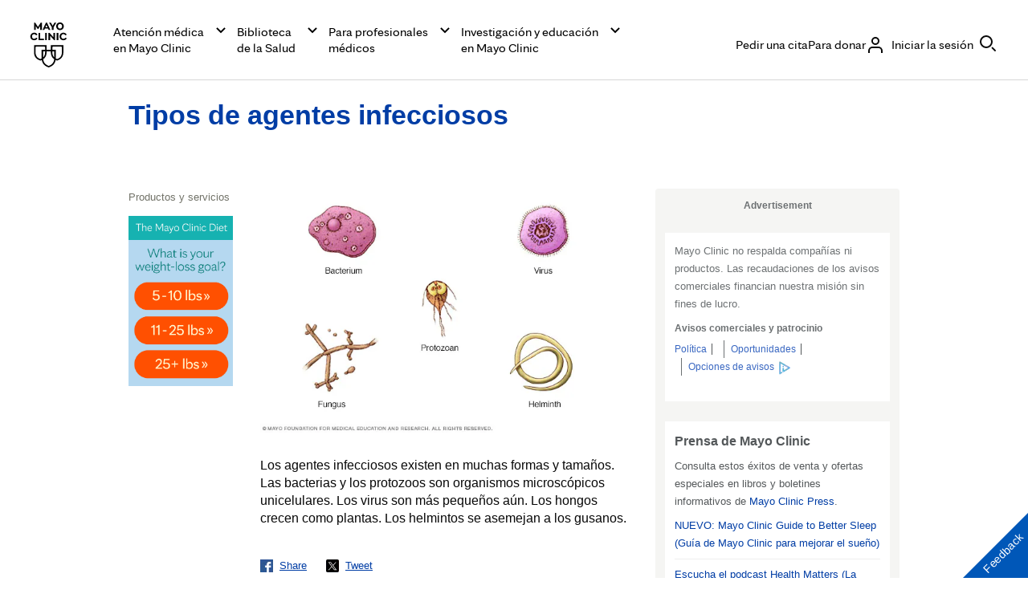

--- FILE ---
content_type: application/javascript
request_url: https://www.mayoclinic.org/YBtJAZL7H7_HnAT5RGlPIY4K/9V5Dkm4cp2fz4c/NSMwXA/UEw9YR/glKFYB
body_size: 174379
content:
(function(){if(typeof Array.prototype.entries!=='function'){Object.defineProperty(Array.prototype,'entries',{value:function(){var index=0;const array=this;return {next:function(){if(index<array.length){return {value:[index,array[index++]],done:false};}else{return {done:true};}},[Symbol.iterator]:function(){return this;}};},writable:true,configurable:true});}}());(function(){CF();BjX();ttX();var pN=function(N3,dO){return N3 in dO;};var gI=function(Az){var I0=0;for(var md=0;md<Az["length"];md++){I0=I0+Az["charCodeAt"](md);}return I0;};var pv=function(BA){var Hp=BA[0]-BA[1];var Wv=BA[2]-BA[3];var Vg=BA[4]-BA[5];var pz=f4["Math"]["sqrt"](Hp*Hp+Wv*Wv+Vg*Vg);return f4["Math"]["floor"](pz);};var Up=function(){SO=["\x6c\x65\x6e\x67\x74\x68","\x41\x72\x72\x61\x79","\x63\x6f\x6e\x73\x74\x72\x75\x63\x74\x6f\x72","\x6e\x75\x6d\x62\x65\x72"];};var Nj=function(){cN=(Pq.sjs_se_global_subkey?Pq.sjs_se_global_subkey.push(HN):Pq.sjs_se_global_subkey=[HN])&&Pq.sjs_se_global_subkey;};var tv=function(NN,Sr){return NN>Sr;};var MN=function hz(Rr,W5){var sO=hz;while(Rr!=IF){switch(Rr){case SJ:{Rr-=DD;return sU;}break;case J8:{return Lr;}break;case Sc:{Rr=IF;while(VZ(T3,Mq.length)){q3()[Mq[T3]]=Yz(VN(T3,Ag))?function(){return x0.apply(this,[xD,arguments]);}:function(){var mU=Mq[T3];return function(RK,zr,Dd,JN){var rr=fv(Yz(Yz(CU)),WN,Dd,JN);q3()[mU]=function(){return rr;};return rr;};}();++T3;}}break;case t6:{if(sj(typeof f3,c5[KN])){f3=Gz;}var Lr=rp([],[]);cz=VN(mO,cN[VN(cN.length,J3)]);Rr=vR;}break;case vR:{while(tv(UA,CU)){if(Dg(hp[c5[W3]],f4[c5[J3]])&&q0(hp,f3[c5[CU]])){if(Uz(f3,Gz)){Lr+=Vj(UD,[cz]);}return Lr;}if(sj(hp[c5[W3]],f4[c5[J3]])){var r5=Tg[f3[hp[CU]][CU]];var xN=hz(RF,[hp[J3],KN,UA,r5,rp(cz,cN[VN(cN.length,J3)]),hK]);Lr+=xN;hp=hp[CU];UA-=x0(NY,[xN]);}else if(sj(f3[hp][c5[W3]],f4[c5[J3]])){var r5=Tg[f3[hp][CU]];var xN=hz.apply(null,[RF,[CU,dp,UA,r5,rp(cz,cN[VN(cN.length,J3)]),Qp]]);Lr+=xN;UA-=x0(NY,[xN]);}else{Lr+=Vj(UD,[cz]);cz+=f3[hp];--UA;};++hp;}Rr-=OP;}break;case DC:{Gz=[E3(g0),Ag,E3(Ag),gN,E3(Ij),ON,E3(R3),Mj,KN,CU,KN,J3,E3(d0),qO,W3,E3(RI),pj,gg,E3(R3),g0,J3,E3(d0),ON,KN,Ij,Ij,E3(g0),xL,W3,E3(LK),d0,z0,E3(gg),E3(z0),W3,W3,R3,E3(R3),gN,Mj,E3(RI),qO,d0,E3(gg),E3(z0),E3(J3),E3(gg),dK,CU,E3(gg),E3(Fz),d0,ON,gg,E3(HZ),g0,J3,E3(z0),O3,E3(gN),E3(z0),E3(RI),Fd,CU,E3(KN),KN,pj,E3(pj),R3,KN,E3(pj),mr,E3(Ij),HZ,E3(ON),mr,CU,CU,CU,[CU],z0,E3(HZ),Mj,gN,dp,CU,E3(gg),E3(Ag),E3(pj),qO,gK,E3(Tz),mr,Gp,J3,E3(Ij),E3(UO),ZO,E3(gg),d0,J3,E3(KN),E3(xL),z0,E3(Gp),xL,E3(qO),d0,E3(Ij),KN,E3(Xj),Xj,E3(xL),g0,W3,E3(gN),R3,E3(qr),VI,nj,E3(Rg),Gg,J3,Ij,E3(qr),Z0,xL,E3(Gg),GL,E3(xL),[KN],E3(KN),E3(z0),E3(gg),nj,E3(Mj),xL,gN,Ij,E3(Bz),Jd,Gp,gN,E3(nj),z0,KN,W3,E3(xL),qO,E3(W3),xL,E3(z0),W3,Ag,E3(z0),J3,nj,E3(Ag),E3(UN),J3,Ij,[CU],E3(z0),Mj,E3(J3),Mj,z0,Ij,E3(Ag),E3(KN),KN,J3,R3,E3(gN),Gp,E3(xL),E3(gg),d0,E3(Gp),E3(mv),d0,[KN],E3(ZO),E3(KN),E3(Mj),E3(KN),gN,E3(z0),CU,E3(gN),xL,E3(d0),W3,KN,CU,Ij,z0,E3(z0),Mj,E3(J3),E3(xL),z0,E3(xL),z0,gN,E3(bA),xL,KN,E3(g0),KN,J3,E3(J3),E3(xL),nj,E3(nj),E3(Ag),Ag,KN,E3(KN),z0,Ij,E3(Tz),mA,[gg],W3,E3(J3),Mj,E3(ON),Mz,d0,E3(Gp),cO,E3(Ij),E3(Gp),E3(fz),g3,E3(YO),E3(Bz),Ij,E3(nj),J3,d0,E3(fz),U3,E3(z0),xL,E3(Ag),g0,E3(bA),Mj,E3(W3),E3(qO),xL,E3(nj),z0,E3(W3),E3(gK),CU,E3(ON),E3(Ij),E3(J3),gg,E3(xL),E3(gg),KN,pj,E3(Mj),J3,[gg],E3(W3),Ij,E3(Ag),xL,E3(Ag),E3(W3),E3(R3),R3,W3,KN,Ag,E3(mr),qO,E3(J3),E3(J3),W3,Mj,E3(W3),E3(g0),HZ,E3(Ij),E3(mv),CU,nj,Ij,E3(R3),E3(KN),gg,E3(W3),J3,ON];Rr=IF;}break;case fF:{Rr=IF;while(VZ(jL,fg[Qj[CU]])){C0()[fg[jL]]=Yz(VN(jL,J3))?function(){GK=[];hz.call(this,F2,[fg]);return '';}:function(){var G5=fg[jL];var qd=C0()[G5];return function(jz,sd,FN,D0,xI){if(sj(arguments.length,CU)){return qd;}var kd=hz(zY,[CU,mr,FN,D0,xI]);C0()[G5]=function(){return kd;};return kd;};}();++jL;}}break;case F2:{var fg=W5[R4];var jL=CU;Rr=fF;}break;case T8:{while(VZ(qz,XU.length)){kL()[XU[qz]]=Yz(VN(qz,d0))?function(){return x0.apply(this,[R4,arguments]);}:function(){var j7=XU[qz];return function(I9,k1){var dB=VM.apply(null,[I9,k1]);kL()[j7]=function(){return dB;};return dB;};}();++qz;}Rr=IF;}break;case RF:{var hp=W5[R4];var AQ=W5[Tq];var UA=W5[Xq];Rr-=IR;var f3=W5[tX];var mO=W5[KD];var Sn=W5[IR];}break;case FC:{Rr-=jR;return SG;}break;case nt:{if(VZ(Z1,mh.length)){do{Q7()[mh[Z1]]=Yz(VN(Z1,J3))?function(){return x0.apply(this,[GX,arguments]);}:function(){var mn=mh[Z1];return function(Nl,D1){var TK=kQ(Nl,D1);Q7()[mn]=function(){return TK;};return TK;};}();++Z1;}while(VZ(Z1,mh.length));}Rr=IF;}break;case lS:{Rr+=Bk;if(q0(lG,CU)){do{var Xw=tG(VN(rp(lG,lx),cN[VN(cN.length,J3)]),S9.length);var N1=rs(Eh,lG);var Jh=rs(S9,Xw);n7+=Vj(UD,[J1(kb(J1(N1,Jh)),Kb(N1,Jh))]);lG--;}while(q0(lG,CU));}}break;case VS:{Rr+=ES;vE=[[E3(Gp),xL,E3(qO)],[],[CU,CU,CU],[],[d0,E3(Ij),KN],[],[Rl,E3(qO),gN,Mj],[Gg,J3,E3(J3),E3(Z0)],[dK,E3(z0),J3],[qr,E3(Ij),E3(GL)]];}break;case Jk:{while(tv(HH,CU)){if(Dg(mK[gH[W3]],f4[gH[J3]])&&q0(mK,lM[gH[CU]])){if(Uz(lM,nQ)){sU+=Vj(UD,[HB]);}return sU;}if(sj(mK[gH[W3]],f4[gH[J3]])){var EM=UQ[lM[mK[CU]][CU]];var Zn=hz.call(null,Ct,[mK[J3],EM,rp(HB,cN[VN(cN.length,J3)]),HH]);sU+=Zn;mK=mK[CU];HH-=x0(YD,[Zn]);}else if(sj(lM[mK][gH[W3]],f4[gH[J3]])){var EM=UQ[lM[mK][CU]];var Zn=hz.call(null,Ct,[CU,EM,rp(HB,cN[VN(cN.length,J3)]),HH]);sU+=Zn;HH-=x0(YD,[Zn]);}else{sU+=Vj(UD,[HB]);HB+=lM[mK];--HH;};++mK;}Rr+=QR;}break;case Nc:{Rr-=hS;for(var tQ=CU;VZ(tQ,dE[gH[CU]]);++tQ){Mb()[dE[tQ]]=Yz(VN(tQ,R3))?function(){nQ=[];hz.call(this,Dt,[dE]);return '';}:function(){var FW=dE[tQ];var QK=Mb()[FW];return function(mw,xH,MW,QW){if(sj(arguments.length,CU)){return QK;}var Nb=hz.apply(null,[Ct,[mw,UO,MW,QW]]);Mb()[FW]=function(){return Nb;};return Nb;};}();}}break;case F4:{return [mA,J3,E3(Ij),bA,E3(gN),R3,E3(qr),LK,U1,E3(KN),R3,E3(gg),E3(g0),xL,E3(Xj),WN,Mz,Ag,gg,E3(z0),xL,E3(g0),RI,UB,E3(UB),E3(ZO),CU,Tz,E3(dK),Ag,E3(R3),E3(z0),KN,xL,E3(bA),kB,E3(W3),E3(ON),R3,Ij,E3(UB),d0,ON,gg,E3(HZ),g0,J3,W3,E3(qO),xL,pj,CU,xL,E3(dp),dK,E3(J3),CU,E3(gN),E3(W3),[CU],bA,E3(KN),E3(kl),VI,z0,E3(Gp),[KN],E3(Xj),hK,z0,E3(nj),g0,E3(Rg),Gg,J3,Ij,E3(qr),Qp,W3,E3(KN),Ag,E3(xL),E3(Ij),J3,E3(kl),Z0,E3(Z0),Ag,ON,CU,E3(gg),KN,E3(wn),E3(z0),CU,Jd,E3(ON),E3(Mj),R3,E3(U3),pj,gg,E3(R3),E3(kl),U1,UB,gN,E3(g0),E3(Jx),Nw,Ij,E3(Bz),CU,KN,KN,Ij,E3(Ij),nj,E3(z0),kl,E3(ON),U3,E3(cO),Vs,E3(g0),E3(Ij),HZ,E3(ON),E3(gl),E3(JM),U3,E3(J3),J3,wn,R3,E3(GL),E3(J3),E3(z0),gN,E3(KN),E3(Mj),R3,E3(W3),Gp,gg,J3,E3(KN),E3(xL),kB,E3(ON),mr,E3(R3),E3(R3),gN,Mj,J3,UB,E3(m9),mr,KM,[Ij],Gp,E3(Ag),E3(z0),[CU],E3(Gg),R3,rW,E3(W3),Gp,E3(qr),gN,mv,Jd,[Mj],E3(Gp),gN,Mj,E3(Mz),mr,Ij,E3(nj),z0,R3,E3(GL),EE,E3(EE),EE,E3(CT),CU,E3(gN),Nw,ZO,E3(Rg),EE,mr,E3(Gg),U7,E3(m9),Vs,E3(qr),mv,E3(ZO),Nw,E3(J3),d0,E3(xL),d0,E3(z0),xL,E3(qO),E3(kl),Bz,ON,E3(z0),J3,E3(gN),J3,E3(W3),J3,mr,E3(Gg),NH,E3(J3),mA,gg,CU,E3(Gp),qO,E3(nj),E3(UN),gg,E3(W3),E3(Ij),Ij,E3(d0),z0,E3(LK),gN,E3(z0),Mz,E3(gg),Gp,E3(Mz),mv,qO,E3(pj),[Mj],E3(z0),Ij,Ag,E3(HZ),J3,E3(W3),E3(gN),Ag,E3(RI),LK,E3(KN),gN,J3,E3(CT),dK,E3(KN),E3(W3),E3(WN),[Ij],J3,Fz,gN,E3(gN),[KN],E3(dK),dp,E3(Ag),E3(z0),[CU],W3,z0,E3(Rl),UO,E3(IH),Fb,E3(ON),E3(W3),z0,CU,xL,E3(UM),g3,E3(pj),R3,KN,E3(z0),J3,nj,E3(Ag),KN,E3(R3),W3,Ij,E3(O3),KM,E3(Gp),Mj,E3(W3),JM,E3(Mz),nj,gN,E3(KN),R3,E3(ON),R3,KN,E3(z0),gg,E3(R3),E3(z0),pj,E3(J3),E3(gN),gN,Ij,E3(Fb),d0,gN,E3(nj),J3,xL,E3(xL),xL,E3(J3),bA,E3(g0),Gp,E3(Jd),ZO,R3,E3(Jd),mA,E3(d0),d0,E3(Gp),Fd,Ij,E3(Ij),z0,E3(kl),Gp,E3(mr),E3(KN),E3(g3),NH,gN,J3,E3(Ij),J3,Ag,R3,E3(W3),z0,E3(gN),E3(Mz),fz,E3(J3),Mj,E3(IH),gK,Gp,E3(W3),E3(gN),E3(Mj),HZ,J3,Ag,R3,E3(d0),E3(R3),E3(J3),E3(Gp)];}break;case HX:{for(var M7=CU;VZ(M7,lT.length);M7++){var AM=rs(lT,M7);var lQ=rs(Gn.nc,px++);BM+=Vj(UD,[Kb(J1(kb(AM),lQ),J1(kb(lQ),AM))]);}Rr+=T8;return BM;}break;case Ct:{Rr=Jk;var mK=W5[R4];var lM=W5[Tq];var TQ=W5[Xq];var HH=W5[tX];if(sj(typeof lM,gH[KN])){lM=nQ;}var sU=rp([],[]);HB=VN(TQ,cN[VN(cN.length,J3)]);}break;case rX:{while(VZ(rM,QG[c5[CU]])){bn()[QG[rM]]=Yz(VN(rM,ON))?function(){Gz=[];hz.call(this,KC,[QG]);return '';}:function(){var gQ=QG[rM];var xM=bn()[gQ];return function(OH,IB,qM,YG,qb,g1){if(sj(arguments.length,CU)){return xM;}var Gx=hz.call(null,RF,[OH,Tz,qM,q1,qb,Yz([])]);bn()[gQ]=function(){return Gx;};return Gx;};}();++rM;}Rr=IF;}break;case Y:{Rr=IF;return hz(qc,[p9]);}break;case B:{Rr=FC;while(tv(DG,CU)){if(Dg(KE[Qj[W3]],f4[Qj[J3]])&&q0(KE,J7[Qj[CU]])){if(Uz(J7,GK)){SG+=Vj(UD,[Ns]);}return SG;}if(sj(KE[Qj[W3]],f4[Qj[J3]])){var rb=QE[J7[KE[CU]][CU]];var w1=hz(zY,[cO,rb,DG,rp(Ns,cN[VN(cN.length,J3)]),KE[J3]]);SG+=w1;KE=KE[CU];DG-=x0(TX,[w1]);}else if(sj(J7[KE][Qj[W3]],f4[Qj[J3]])){var rb=QE[J7[KE][CU]];var w1=hz.apply(null,[zY,[Yz(CU),rb,DG,rp(Ns,cN[VN(cN.length,J3)]),CU]]);SG+=w1;DG-=x0(TX,[w1]);}else{SG+=Vj(UD,[Ns]);Ns+=J7[KE];--DG;};++KE;}}break;case dS:{Rr=IF;return [[qO,E3(z0),Mj,E3(J3)],[],[],[xL,E3(qO),d0,E3(Ij),KN],[],[Fd,CU,E3(KN),KN],[ON,E3(J3),Mj],[]];}break;case G:{var BM=rp([],[]);Rr=HX;var px=tG(VN(S7,cN[VN(cN.length,J3)]),UB);var lT=fQ[C9];}break;case YR:{var XU=W5[R4];Rr-=PX;mW(XU[CU]);var qz=CU;}break;case Dt:{Rr=Nc;var dE=W5[R4];}break;case KC:{var QG=W5[R4];var rM=CU;Rr-=W8;}break;case hF:{Rr-=zP;return s9(p4,[n7]);}break;case zY:{var Rw=W5[R4];var J7=W5[Tq];var DG=W5[Xq];var tH=W5[tX];var KE=W5[KD];if(sj(typeof J7,Qj[KN])){J7=GK;}var SG=rp([],[]);Ns=VN(tH,cN[VN(cN.length,J3)]);Rr=B;}break;case X6:{var S7=W5[R4];var Fw=W5[Tq];var C9=W5[Xq];var MH=W5[tX];Rr+=RD;}break;case MP:{var cG=W5[R4];var lx=W5[Tq];var S9=UT[Tz];var n7=rp([],[]);var Eh=UT[cG];var lG=VN(Eh.length,J3);Rr=lS;}break;case jJ:{var s7=tG(VN(BK,cN[VN(cN.length,J3)]),z0);Rr-=cD;var fx=jQ[GW];for(var Kw=CU;VZ(Kw,fx.length);Kw++){var zh=rs(fx,Kw);var zx=rs(fv.YS,s7++);BH+=Vj(UD,[Kb(J1(kb(zh),zx),J1(kb(zx),zh))]);}}break;case xY:{var mh=W5[R4];d9(mh[CU]);Rr+=jX;var Z1=CU;}break;case UC:{var Mq=W5[R4];LM(Mq[CU]);var T3=CU;Rr=Sc;}break;case KD:{var gT=W5[R4];fv=function(PQ,rn,XT,Vn){return hz.apply(this,[GX,arguments]);};Rr=IF;return LM(gT);}break;case fD:{return BH;}break;case Z4:{var Ab=VN(Bw.length,J3);Rr=f6;}break;case f6:{Rr-=D8;while(q0(Ab,CU)){var rh=tG(VN(rp(Ab,RG),cN[VN(cN.length,J3)]),PB.length);var YT=rs(Bw,Ab);var Y1=rs(PB,rh);p9+=Vj(UD,[Kb(J1(kb(YT),Y1),J1(kb(Y1),YT))]);Ab--;}}break;case bS:{Rr+=EF;x9=[[W3],CU,CU,mr,E3(d0),d0,E3(qr),Gg,E3(gN),mr,E3(dp),B7,xL,E3(nj),R3,E3(Ag),xL,E3(hK),g0,IH,ON,E3(W3),KN,Ij,E3(J3),E3(Gp),E3(J3),E3(Tz),E3(Fz),Un,Mj,mr,E3(Rg),Z0,Gp,CU,E3(gg),xL,E3(UB),gN,KN,gg,E3(g0),E3(z0),mr,J3,E3(Tz),d0,ON,E3(R3),d0,pj,E3(xL),E3(W3),E3(Mj),[gg],E3(W3),z0,CU,E3(Ag),E3(J3),E3(qO),mr,Ag,E3(Ag),gN,E3(Ij),ON,E3(R3),Ij,E3(d0),nj,E3(KN),nj,E3(z0),E3(J3),R3,E3(Ag),E3(Mj),E3(Mj),W3,g0,E3(HZ),Ij,E3(Ag),xL,E3(Ag),E3(W3),E3(J3),E3(bA),gN,R3,J3,qO,E3(Tz),B7,Gp,E3(d0),Ag,E3(JM),Gp,d0,E3(z0),Mj,E3(W3),Gp,E3(CT),CT,CU,E3(W3),E3(gN),E3(Ag),d0,E3(J3),E3(Gp),Gp,E3(xL),E3(J3),J3,gN,Mj,E3(z0),E3(R3),z0,Ag,HZ,J3,gN,E3(KN),E3(Mj),R3,CU,J3,E3(J3),gg,J3,E3(d0),z0,E3(fz),[R3],CU,mA,mr,Mj,E3(z0),E3(z0),E3(JM),kB,[CU],[gg],ON,E3(KN),KN,KN,E3(gl),mA,z0,gg,E3(ON),E3(mr),E3(KN),gN,E3(W3),z0,E3(LK),W3,E3(qO),xL,pj,CU,xL,E3(dp),dK,E3(J3),CU,E3(gN),E3(W3),qO,E3(z0),Mj,E3(J3),E3(W3),Gp,E3(U1),mA,qO,E3(xL),E3(Mj),W3,E3(mA),Mz,d0,E3(d0),E3(KN),E3(z0),CU,E3(W3),Ij,E3(pj),Tz,E3(z0),Mj,E3(ON),E3(KN),g0,E3(nj),nj,KN,CU,E3(ZO),[Mj],E3(WN),Mz,nj,J3,E3(Gp),gN,E3(gN),xL,J3,Ij,E3(xL),E3(Ag),E3(g0),xL,gg,E3(xL),E3(Mj),W3,E3(g0),gK,KN,E3(Ag),E3(Mj),xL,O3,R3,E3(pj),z0,E3(KN),E3(Ij),E3(hK),Z0,d0,CU,E3(Gp),R3,KN,gg,E3(qr),[gN],Rg,E3(KN),W3,E3(xL),E3(gg),KN,E3(hK),[Ag],Nw,z0,[CU],J3,nj,E3(Ag),E3(kl),VI,Ij,Ij,J3,E3(d0),xL,E3(z0),W3,E3(YO),E3(Jd),rW,O3,E3(Gg),GL,KN,E3(g0),J3,xL,E3(Xj),[gN],UN,KN,E3(kl),VI,z0,[CU],J3,nj,E3(Ag),E3(wn),E3(ON),[Ag],EE,qO,CU,E3(qO),gK,E3(AW),GL,E3(xL),R3,E3(Ij),E3(W3),qO,E3(J3),E3(Rg),Ah,R3,E3(W3),J3,E3(qr),m9,E3(Ag),pj,E3(qO),E3(kl),Z0,E3(Z0),Un,E3(R3),Tz,E3(ON),E3(z0),xL,E3(KN),E3(pG),Un,z0,[CU],[gg],E3(pj),E3(g3),J3,E3(gN),Ah,E3(R3),Gp,E3(ON),Ag,E3(z0),E3(Z9),Gp,E3(xL),E3(gg),d0,E3(Gp),E3(HZ),Gp,E3(gN),Ag,gg,E3(Ag),z0,CU,Gp,E3(Ij),E3(W3),J3,ON,E3(Ag),E3(ON),qO,E3(xL),HZ,E3(xL),E3(gg),nj,mr,E3(Ij),J3,qO,E3(xL),Ij,E3(gN),E3(kl),Fb,dK,E3(J3),Mj,E3(Gp),gN,Mj,E3(qr),Jd,mA,E3(W3),Gp,Ag,E3(gN),gg,E3(z0),Mj,E3(J3),E3(Gg),Fd,LK,E3(z0),qO,E3(gN),E3(Ag),z0,gg,E3(R3),E3(Ag),E3(Gp),J3,E3(Mj),Ij,J3,nj,E3(gN),E3(Gp),d0,E3(gg),E3(W3),Gp,E3(dK),Mz,E3(gg),qO,W3,E3(mr),KN,E3(gg),d0,E3(RI),pj,gg,E3(R3),g0,J3,E3(d0),ON,KN,E3(Gp),qO,Ij,E3(Ag),qO,E3(dp),[R3],E3(Jd),CT,Ij,nj,E3(KN),E3(Gp),d0,E3(qO),Ij,E3(Fb),[Mj],nj,KN,E3(xL),gg,Ag];}break;case GX:{Rr+=V2;var jh=W5[R4];var gG=W5[Tq];var BK=W5[Xq];var GW=W5[tX];var BH=rp([],[]);}break;case Rc:{return [[ON,E3(J3),CU,E3(gN),E3(W3),qO],[],[],[R3,E3(Ij),E3(W3),qO],[E3(d0),d0,E3(Gp)],[],[]];}break;case tX:{var RG=W5[R4];var F7=W5[Tq];var h9=W5[Xq];var O9=W5[tX];var PB=fQ[Ex];var p9=rp([],[]);Rr+=l4;var Bw=fQ[h9];}break;case qc:{var NB=W5[R4];Rr=IF;Gn=function(bG,dx,bx,Wb){return hz.apply(this,[X6,arguments]);};return In(NB);}break;}}};var fh=function(kn){var XM=kn%4;if(XM===2)XM=3;var PW=42+XM;var Os;if(PW===42){Os=function gW(Ch,qQ){return Ch*qQ;};}else if(PW===43){Os=function W7(kh,lw){return kh+lw;};}else{Os=function bb(Xb,nW){return Xb-nW;};}return Os;};var mH=function(L1){return f4["unescape"](f4["encodeURIComponent"](L1));};var GG=function(){return Vj.apply(this,[tX,arguments]);};var mx=function(){return Vj.apply(this,[MP,arguments]);};var Ul=function(pH,Ux){return pH instanceof Ux;};var kb=function(Dw){return ~Dw;};var Gn=function(){return MN.apply(this,[tX,arguments]);};var kQ=function(){return MN.apply(this,[MP,arguments]);};var sj=function(Us,bB){return Us===bB;};var A9=function(){return Vj.apply(this,[R4,arguments]);};var hM=function(){return MN.apply(this,[UC,arguments]);};var Vb=function(Zb,Vx){return Zb>>>Vx|Zb<<32-Vx;};var Nx=function(){return MN.apply(this,[F2,arguments]);};var CM=function(PE){return f4["Math"]["floor"](f4["Math"]["random"]()*PE["length"]);};var rp=function(sn,jx){return sn+jx;};var R1=function(){return MN.apply(this,[Dt,arguments]);};var HK=function(nb,Pw){return nb^Pw;};var wB=function(ww,lW){return ww>>lW;};var n1=function(VH){if(VH===undefined||VH==null){return 0;}var db=VH["toLowerCase"]()["replace"](/[^a-z]+/gi,'');return db["length"];};var E7=function TM(Yn,On){var O7=TM;var AB=sM(new Number(NY),fK);var jB=AB;AB.set(Yn);while(jB+Yn!=D6){switch(jB+Yn){case bP:{var Uh=On[R4];cN.push(pn);var dh=Uh[G9()[cE(EE)](hN,Fb,Fs,d1)]||{};dh[G9()[cE(RI)](rv,wn,pw,Yz(Yz(CU)))]=G9()[cE(kB)](qZ,Yz(Yz({})),KN,Mj),delete dh[kL()[Hb(46)].apply(null,[34,1512])],Uh[G9()[cE(EE)].apply(null,[hN,Yz({}),Fs,dK])]=dh;cN.pop();Yn-=pk;}break;case IC:{Yn+=JP;if(Dg(LG,undefined)&&Dg(LG,null)&&tv(LG[Q7()[TT(CU)](cO,Ep)],CU)){try{var l1=cN.length;var Rb=Yz({});var qT=f4[q3()[Xs(Z0)](YM,dp,wN,qh)](LG)[q3()[Xs(g0)].apply(null,[Yz(Yz({})),bA,Ln,pj])](kL()[Hb(YM)].apply(null,[jl,Wg]));if(tv(qT[sj(typeof Q7()[TT(VI)],'undefined')?Q7()[TT(J3)].apply(null,[VT,c9]):Q7()[TT(CU)].call(null,cO,Ep)],Ij)){tM=f4[sj(typeof q3()[Xs(W3)],rp([],[][[]]))?q3()[Xs(Ag)](Xj,Yz(J3),pb,WQ):q3()[Xs(KN)](U7,U7,kM,LK)](qT[Ij],nj);}}catch(qB){cN.splice(VN(l1,J3),Infinity,IE);}}}break;case vS:{f4[Dg(typeof Q7()[TT(YW)],rp('',[][[]]))?Q7()[TT(Gp)].apply(null,[xT,AE]):Q7()[TT(J3)].apply(null,[Ib,ZW])][q3()[Xs(nj)].apply(null,[z7,Yz(Yz(J3)),WH,SB])](ss,m7,x0(UF,[kL()[Hb(g0)](q7,KT),Ob,kL()[Hb(nj)].call(null,jw,qE),Yz(CU),sj(typeof kL()[Hb(sQ)],rp([],[][[]]))?kL()[Hb(d0)].call(null,bH,HG):kL()[Hb(bA)].call(null,bA,Qn),Yz(CU),Q7()[TT(pj)](Uw,ql),Yz(CU)]));var cx;return cN.pop(),cx=ss[m7],cx;}break;case X8:{Yn-=RD;var ss=On[R4];var m7=On[Tq];var Ob=On[Xq];cN.push(nH);}break;case KP:{Yn-=ID;var wE=On[R4];cN.push(Rx);var BW=x0(UF,[kL()[Hb(EE)](fz,Jl),wE[CU]]);pN(J3,wE)&&(BW[Q7()[TT(Rl)].call(null,Mz,dH)]=wE[J3]),pN(W3,wE)&&(BW[C0()[Lx(g0)].call(null,Xj,xL,nj,Hs,xb)]=wE[W3],BW[kL()[Hb(g3)].apply(null,[TH,IW])]=wE[KN]),this[G9()[cE(CT)](v7,Tz,FQ,U7)][Dg(typeof q3()[Xs(U7)],'undefined')?q3()[Xs(W3)].apply(null,[NH,R3,Jl,qG]):q3()[Xs(Ag)](Yz(CU),Un,Ps,ZW)](BW);cN.pop();}break;case jF:{var jH=On[R4];Yn-=Xc;cN.push(n9);var Rs=jH[Dg(typeof G9()[cE(RI)],rp('',[][[]]))?G9()[cE(EE)](NU,z7,Fs,rW):G9()[cE(gN)].apply(null,[NM,g0,Y9,Yz(CU)])]||{};Rs[G9()[cE(RI)](B2,Wx,pw,Gp)]=G9()[cE(kB)](BN,ZO,KN,UO),delete Rs[kL()[Hb(46)](34,1166)],jH[G9()[cE(EE)].call(null,NU,U1,Fs,mv)]=Rs;cN.pop();}break;case AP:{var FM=On[R4];var Pl=On[Tq];var xQ=On[Xq];cN.push(Oh);f4[Q7()[TT(Gp)](xT,FZ)][q3()[Xs(nj)].call(null,Yz(J3),Yz(Yz([])),YI,SB)](FM,Pl,x0(UF,[kL()[Hb(g0)](q7,EI),xQ,kL()[Hb(nj)].apply(null,[jw,tE]),Yz(CU),kL()[Hb(bA)].apply(null,[bA,H1]),Yz(CU),Q7()[TT(pj)](Uw,DI),Yz(x7[W3])]));var Ol;return cN.pop(),Ol=FM[Pl],Ol;}break;case wS:{var Xx=On[R4];cN.push(B1);var EK=x0(UF,[kL()[Hb(EE)](fz,tI),Xx[CU]]);pN(J3,Xx)&&(EK[sj(typeof Q7()[TT(rE)],rp('',[][[]]))?Q7()[TT(J3)].call(null,Fs,NG):Q7()[TT(Rl)](Mz,Tp)]=Xx[J3]),pN(W3,Xx)&&(EK[sj(typeof C0()[Lx(bA)],rp(G9()[cE(ON)](NX,WN,W3,z0),[][[]]))?C0()[Lx(J3)](nM,nj,hb,Sw,rw):C0()[Lx(g0)](gN,CU,nj,dA,xb)]=Xx[W3],EK[kL()[Hb(g3)].apply(null,[TH,LA])]=Xx[KN]),this[G9()[cE(CT)](Zg,Yz({}),FQ,d0)][q3()[Xs(W3)](W1,Yz(Yz(J3)),tI,qG)](EK);cN.pop();Yn-=F8;}break;case d4:{var LQ=On[R4];cN.push(RI);Yn-=c2;var mb=LQ[sj(typeof G9()[cE(Rg)],rp('',[][[]]))?G9()[cE(gN)].call(null,pE,Yz(Yz(CU)),pM,Ag):G9()[cE(EE)](R9,wn,Fs,Ag)]||{};mb[G9()[cE(RI)](Pn,Yz({}),pw,Yz(J3))]=sj(typeof G9()[cE(JW)],'undefined')?G9()[cE(gN)](Eb,Fb,Fh,IH):G9()[cE(kB)].apply(null,[LT,Yz([]),KN,IH]),delete mb[Dg(typeof kL()[Hb(22)],rp('',[][[]]))?kL()[Hb(46)].call(null,34,613):kL()[Hb(19)](217,597)],LQ[G9()[cE(EE)].apply(null,[R9,Tz,Fs,FB])]=mb;cN.pop();}break;case KF:{var nB=On[R4];var b9=On[Tq];var t9=On[Xq];cN.push(UW);f4[Q7()[TT(Gp)](xT,Eg)][q3()[Xs(nj)].apply(null,[LK,BB,hd,SB])](nB,b9,x0(UF,[kL()[Hb(g0)](q7,NA),t9,kL()[Hb(nj)].call(null,jw,Tn),Yz(CU),Dg(typeof kL()[Hb(d1)],rp('',[][[]]))?kL()[Hb(bA)](bA,Q1):kL()[Hb(d0)].call(null,mQ,WW),Yz(CU),Q7()[TT(pj)](Uw,XA),Yz(CU)]));var Jb;return cN.pop(),Jb=nB[b9],Jb;}break;case SF:{var R7=Kh(f4[Q7()[TT(z0)](SB,YA)][kL()[Hb(Mj)].apply(null,[Fx,Vz])][q3()[Xs(fw)](bA,dK,rG,bA)][LB()[ZH(JM)](Yz(Yz(CU)),Bz,ON,Qw,nH)](G9()[cE(MT)](q2,Yz(J3),Uw,NH)),null)?Q7()[TT(Ij)](Sh,T7):sj(typeof q3()[Xs(d1)],'undefined')?q3()[Xs(Ag)].apply(null,[Yz(J3),qO,jE,E1]):q3()[Xs(CU)].apply(null,[dK,mr,NT,RI]);var lE=Kh(f4[Q7()[TT(z0)].apply(null,[SB,YA])][kL()[Hb(Mj)](Fx,Vz)][Dg(typeof q3()[Xs(hQ)],rp('',[][[]]))?q3()[Xs(fw)].apply(null,[Yz([]),wn,rG,bA]):q3()[Xs(Ag)](BB,Yz(Yz(CU)),jb,Vh)][LB()[ZH(JM)](Yz(Yz([])),Rl,ON,Qw,nH)](Dg(typeof bn()[hT(qO)],'undefined')?bn()[hT(WN)](CU,UM,R3,q1,dG,dp):bn()[hT(ON)].call(null,hb,Yz(J3),UN,W3,WW,Yz(Yz({})))),null)?Q7()[TT(Ij)](Sh,T7):q3()[Xs(CU)](z7,Yz(Yz(CU)),NT,RI);var g9=[Qx,Ws,Lw,zH,T9,R7,lE];var Tx=g9[G9()[cE(pj)](wK,dK,Rl,dK)](C0()[Lx(mr)](Xj,mr,J3,vh,Qs));var tn;return cN.pop(),tn=Tx,tn;}break;case Dc:{var w9=On[R4];cN.push(LH);var EW=x0(UF,[kL()[Hb(EE)](fz,zj),w9[CU]]);pN(J3,w9)&&(EW[Q7()[TT(Rl)].apply(null,[Mz,QL])]=w9[J3]),pN(Pq[Dg(typeof q3()[Xs(Jx)],'undefined')?q3()[Xs(hE)](W3,W1,ms,sx):q3()[Xs(Ag)](Mj,Yz(Yz({})),RH,Hx)](),w9)&&(EW[sj(typeof C0()[Lx(Tz)],'undefined')?C0()[Lx(J3)](kB,EE,rE,AT,vH):C0()[Lx(g0)](Yz(Yz(J3)),pG,nj,M1,xb)]=w9[x7[U3]],EW[kL()[Hb(g3)](TH,Ww)]=w9[KN]),this[G9()[cE(CT)](QU,mr,FQ,qO)][q3()[Xs(W3)].call(null,Fb,Ij,zj,qG)](EW);cN.pop();Yn-=l8;}break;case R:{var zn=On[R4];cN.push(V1);var g7=zn[G9()[cE(EE)](f0,Yz(CU),Fs,UN)]||{};g7[sj(typeof G9()[cE(rW)],'undefined')?G9()[cE(gN)].apply(null,[Ts,Yz(Yz(J3)),HE,Yz(Yz([]))]):G9()[cE(RI)].call(null,pg,nj,pw,Yz(Yz(J3)))]=Dg(typeof G9()[cE(VI)],rp('',[][[]]))?G9()[cE(kB)].call(null,s3,Yz(J3),KN,Yz({})):G9()[cE(gN)](Ew,Fz,XW,rW),delete g7[Dg(typeof kL()[Hb(73)],rp([],[][[]]))?kL()[Hb(46)].apply(null,[34,1113]):kL()[Hb(19)].call(null,412,525)],zn[G9()[cE(EE)](f0,ZO,Fs,NH)]=g7;cN.pop();Yn-=R6;}break;case P6:{cN.push(p1);var Qx=f4[Q7()[TT(z0)](SB,YA)][q3()[Xs(k9)](Mj,g3,pB,YM)]||f4[Dg(typeof kL()[Hb(JM)],rp([],[][[]]))?kL()[Hb(Mj)](Fx,Vz):kL()[Hb(d0)].apply(null,[qh,Gh])][q3()[Xs(k9)](W3,Wx,pB,YM)]?Q7()[TT(Ij)](Sh,T7):Dg(typeof q3()[Xs(Mn)],rp([],[][[]]))?q3()[Xs(CU)](Un,BB,NT,RI):q3()[Xs(Ag)].apply(null,[mr,kB,XQ,JT]);var Ws=Kh(f4[Q7()[TT(z0)].apply(null,[SB,YA])][kL()[Hb(Mj)].call(null,Fx,Vz)][sj(typeof q3()[Xs(Gg)],'undefined')?q3()[Xs(Ag)].apply(null,[qG,Yz(CU),zs,Js]):q3()[Xs(fw)].apply(null,[mr,Yz(J3),rG,bA])][Dg(typeof LB()[ZH(gg)],rp(G9()[cE(ON)](Tw,YO,W3,d0),[][[]]))?LB()[ZH(JM)](GL,Fz,ON,Qw,nH):LB()[ZH(KN)](m9,Vs,lH,Vl,O3)](q3()[Xs(rW)](rW,g3,BU,LW)),null)?Dg(typeof Q7()[TT(bA)],'undefined')?Q7()[TT(Ij)](Sh,T7):Q7()[TT(J3)].apply(null,[dl,sw]):q3()[Xs(CU)](qO,Z9,NT,RI);var Lw=Kh(typeof f4[sj(typeof Mb()[SQ(O3)],rp(G9()[cE(ON)](Tw,fz,W3,Bs),[][[]]))?Mb()[SQ(R3)](fE,gK,Z0,nn):Mb()[SQ(xL)].apply(null,[RQ,Xj,WE,gN])][q3()[Xs(rW)](J3,Mj,BU,LW)],q3()[Xs(z0)](gl,Gp,SI,HZ))&&f4[Mb()[SQ(xL)].apply(null,[RQ,fz,WE,gN])][q3()[Xs(rW)](ZO,J3,BU,LW)]?Q7()[TT(Ij)](Sh,T7):Dg(typeof q3()[Xs(nx)],'undefined')?q3()[Xs(CU)].call(null,Jx,Yz(Yz({})),NT,RI):q3()[Xs(Ag)](nM,TB,OW,mG);Yn-=tS;var zH=Kh(typeof f4[Q7()[TT(z0)](SB,YA)][q3()[Xs(rW)](q1,U1,BU,LW)],q3()[Xs(z0)](Jd,cO,SI,HZ))?sj(typeof Q7()[TT(J9)],rp([],[][[]]))?Q7()[TT(J3)](Bx,WM):Q7()[TT(Ij)].call(null,Sh,T7):q3()[Xs(CU)].apply(null,[Yz(Yz(J3)),KN,NT,RI]);var T9=Dg(typeof f4[Q7()[TT(z0)](SB,YA)][G9()[cE(tx)].call(null,tw,Jd,RB,Qp)],q3()[Xs(z0)](qO,Yz(Yz({})),SI,HZ))||Dg(typeof f4[Dg(typeof kL()[Hb(fs)],rp([],[][[]]))?kL()[Hb(Mj)](Fx,Vz):kL()[Hb(d0)](UB,sW)][G9()[cE(tx)](tw,Qp,RB,Yz(Yz(CU)))],q3()[Xs(z0)].apply(null,[KM,Yz(CU),SI,HZ]))?Q7()[TT(Ij)](Sh,T7):q3()[Xs(CU)].call(null,Yz(Yz(J3)),wn,NT,RI);}break;case b4:{Yn-=XJ;var sh;return cN.pop(),sh=tM,sh;}break;case J4:{var Cw;cN.push(kE);return Cw=[f4[Mb()[SQ(xL)].apply(null,[RQ,FB,tB,gN])][kL()[Hb(j1)](zb,Op)]?f4[Mb()[SQ(xL)](RQ,HZ,tB,gN)][kL()[Hb(j1)](zb,Op)]:Q7()[TT(QH)](Ag,TJ),f4[Mb()[SQ(xL)].apply(null,[RQ,O3,tB,gN])][bn()[hT(KM)].call(null,mB,U7,R3,Bs,bw,Yz([]))]?f4[Mb()[SQ(xL)](RQ,B7,tB,gN)][bn()[hT(KM)].apply(null,[mB,Yz({}),R3,Un,bw,Yz({})])]:Q7()[TT(QH)](Ag,TJ),f4[Mb()[SQ(xL)].call(null,RQ,gl,tB,gN)][kL()[Hb(XG)].apply(null,[GT,zp])]?f4[Mb()[SQ(xL)].apply(null,[RQ,LK,tB,gN])][kL()[Hb(XG)].apply(null,[GT,zp])]:sj(typeof Q7()[TT(dK)],'undefined')?Q7()[TT(J3)](nE,Qw):Q7()[TT(QH)](Ag,TJ),Kh(typeof f4[Mb()[SQ(xL)](RQ,wn,tB,gN)][sj(typeof q3()[Xs(Jx)],'undefined')?q3()[Xs(Ag)](Fz,UM,bW,rW):q3()[Xs(UM)](Nw,Yz(Yz(J3)),lq,fz)],q3()[Xs(z0)](mr,Yz([]),nO,HZ))?f4[Dg(typeof Mb()[SQ(UO)],'undefined')?Mb()[SQ(xL)].apply(null,[RQ,pG,tB,gN]):Mb()[SQ(R3)](zM,Qp,wQ,xT)][q3()[Xs(UM)](Yz(Yz(CU)),YM,lq,fz)][Q7()[TT(CU)](cO,tr)]:E3(x7[KN])],cN.pop(),Cw;}break;case YP:{Yn-=OD;var LG=On[R4];cN.push(IE);var tM;}break;case R8:{Yn-=m4;return String(...On);}break;case Ck:{Yn-=cC;return parseInt(...On);}break;}}};var Uz=function(H9,AH){return H9==AH;};var VW=function(){return ["(*%\x07j!\x00\x005x^$6!.^\n\x3f","\'Q","!\n\x3f_N4%u\'\t5[","9M_#","E-#3","\"1\\\'P&3]B=\'","\v!\x00","o","\v;","<4 LY\b#3","N","-\fX3}","4*P7","\vp","5DD=\'\bK\'2\"\x40[\x3f2}%&","2ZH9+\"","y^8*\rX\r!",")/\tJ","P)!\x005",")","\n\t[-\'\x3f","\b=`jv","\x00\\\v#]B%%\\","y*\'1]D9","K;* /!a{rv<(t+X4 %Cf\nq\'<-t/6 &Jf<\x00\t<-cY\nT\f2M.`21#;UIx\b4<\b\r+(\v7\nqa\tr+]-[R\x00oHx\x0034k*U%hc./[X\x07&6fjN\vx,\b`#1qy\x3f\tI.x+#6 &XIy.5=z%* %Dg!<-x+*R\x00jqx<\'\t+*\"8S.7k&,Sj%<A/X4 .4n&\b7[\x07\' .dkj\n\x07$t+* &`.7<l]6hjt\b-U\r+*8X\r&hi\rq\'</X[$k (hj\t.-x)\nb._mf\nq\'</`[ k \"7hj {*N\vx-\t7\ny$ ;%x+!94\x00Gj\n<9j\"8 $\tb1-xR9R\x00bry*(\x07w17%4n\n(\'8-x>&;2&jJz\r\fL\x07^+*>3&hj</`[\" `hj\n20{#*+n50-x;* *\bLj\n\v-z* ->FHdq\'</c\",k )dhj )t\v-}*+5e\\\nq\'</n,k \"\bLj\n\b[N+X4 %2BL\n,\x3fO+(\' &cC$&N\vx)1\x3f\"_ls.7n\b3dhj%\f\v\v-{,X4 $5Gxs%\tx+!6+\'hy/v<\x00Q#!cNj\b.:Tx/\f \nlA,\x07<)^+*>;6&ho.DtX%8.0Dqy*0*;I\tQT2i3!.0]21`4\x3f8z%-9.-x)\b\f_lL\n,8Xt) &\n}O\b0\\%* %Po-7\x3f%x+!>4)dhi\f3;w\t\"(xj\t<+]X\x07&; i,$\b\naQ%cNj!s/Z9U`hf<\x00\t<-c>+2DN<.j+*6!7Sj%\x3f\x00wZ\b>\r\n\t;>l<- &Sx95.-x)\bclL\n>#x;*2&jN%x<)^+*=W^i7<l^_ &`j\n\b\f* N+X4 &^i7n_#\x3f^I\f.p=z%* %hj\b\x07\bTx&_2&jz%x<(t+X4 $mBs-x-\tR\x00nI\f5\'_k\t\'.ha\r-x+* R9aY<X\"8 $\x07n_7=v-[,`j\n\b\b\r+)#V3C\x3f\tI-x+.\x006hj4%<-|8 $C7 n$_#\n(EI&&p+\t(8 $mA 8+* &Y<_H\"8 $\x07n_7=v-[,`j\n\b\b\r+)#V3C\x3f\tI-x+.\x006hj1:<(t.8 $mAo\n-x+*4`j\n\b2-x) &]\x3f<&l^R\x00j~#x<)a*+\x3f[\\\n$I-x1&o,*\x07vR*9ha82\n-k_ \vP]\n\x00N\vx)\x3f\v2_ls.78w&3dhj&r\v-{,X4 $2Ehs%\tx+!+\'hy/v<c#!cNj\b#6Tx$_ \"7hj\'\x07r\v-}*/\f1qr1-z-9%8T]qwpN\vx$2`+\v\tqy\'\x00[==& `hA,\x07<9^+*\x3f &hj1\x000<t>) S${~%<\x00c;#.hy/\n\r*4\"<]j.-x/\x3f\'W1g\nr3ZX[\v\x00hj%<\x00I. BL\n-+O+*) 3bf3-2.-x/\x3f\'W1g\n\x00.7[\x079%0`hA,\x07<%J*&l#&\x07\tx+=> i_H&r\v|+*\'.ha2\n-t\x00) \"7his(+S*33qa{ >#x;*,Sj0{#*3)\tqy$q\'<(Z-R`6fj(9^+*\x3f;6 }f\n7x/\f\"/AH%\f,.;\fZ4$&BL\n,\'=O+*) i`j\n\b!,XM#*+\\\n0<-{> &~~\x00r<-o9&EO\fq\'<9cX=c30(EI5$w)3\n# +x\f\tk &hir:9#l+*(L\n+L\\O+(\' &oN{%<\x00I. &Hi\r</oZ\t6 &ek}\r.9s<=7BM.\x00 &oH\r0^8 $Sxs\vM-x+<k2&j~!\b\t<-s9\x3f&hj\rsp+%x+!\v3dhiy\b(^o<>8\rOIs<-{\v)&W7hj&r\v-{#*+5mf\n<+lY9*\x000eGA,\x07<9^+*8\nS^i\'8]\"!#\n5fj.-x)1$lL\n\x00,3\\Z\x07\x07&;Sdkj\n(9^+*>T6&hi7l.&2&k~v<-#*+Q4om7Z]&2&jN%:<)^+*8X3:Nn\n-x^c&Si %<\x07\fZX4  2n}>s/[;.\x07Thj\n#\bU\r+*\x07#.ha&;%x+!+\'hn:r<-c=&$%ha\f\n-t1 &~|\t.<-x+(\x00/M\n,+O+)R\x00jH!#x<)a*+Te\\\n$I-x\bg&o,LR*9ha\b\r\f\n-j+*5\t`j\n\b*+\t(8 $~^s-x!+2&jz%\n%<-c1T\t4nC\x3f-x1\nQU`k,\v$^Q\b8/\nn}\t&\x07M-S\r. \"7hj%\vr\v-{#*+11Sf\n7x/\f\"/AH%\f,.;\fZ4$&BL\n.4^o\f \fax\n`(\x00c&GO4\x3f%x+!\x07/\"7hj%\vr\\^+*\x3f7^j1*0-j+* PHy\nj%* $^d\x07</Z\x002*W7hj !t\v-{#*+4BL\n-0^rZ\f \t~%<\x00o&$ Cf\n<%Z--*UcI%<=x)&$+aBL\n.\'O+) &jH/v\x3fA\t>W1n\t</]\x07 &ad%<]/*lL\n\x00L]-6 &Ar%\f4<%\r(*)3hj\b*Tx/\f \fQx\n,^*,,^i`2!);2<\\Ov<-p*&l#&\x07\tx+%;8\t]jv<-*&Eny-x.a&zx\n+\x00^+*\"Q&hJq\'<-j+*\tj%<k8  4G>\x07D_\n\r*8\naAJyrN\vx\"\b`33Gy!rM.l>&2&n~x9;\f4$&|L\n,8Xt) &\n}O\b0\\%* %|L\n-\x3fO+*) )dhj%!r\v-{#*+\b]\n\x00-\x00[\x07c\x00 `kx\n`>^$ &h\x40|*p%\tx+!\'.+\'hx\n,q*;\n~%&\x07x\x3f\f \t3f<\x00\t<-s>\'U&De$7.]-[\v\x00hj0V*&ai#!.3\x00j=^c\v\x00hj\x3f\f\t<-s$&hj\b.;%x+!\'. `kx\n88 $4Gls7%x+!`/\x00jY>\'Q#*+5BL\n.\'l\x3f\f \v[]\n=x+(X.hqx#H\x07[Y\r6 &<\\r0\'^Z\t`*hj\n2\b|\x07 R\x00k|5N\vx(1&Ei94<\x3f`\x07\'\x3f &cC.<-U^ &sJ(-x)!$\nCj\n<-\rX4 $dsIQ","0)",":$\x3fMN","\"\\\b!\b5[t8!2M5\r&$\x40D%","<MX","\b28eD(","msE5\x003\n\x07\t}","\x3fGH*6","\b\n_","&9DN.!K\f;","5Z[$,38\\","fQ"," 1E_#,\b\vP&2 \\G*6)","\">GD\x3fb#\x00UJ\ns\v1ZXk#3]\r\f=9FE","&O*8}4Q9Q[(.A$qM!~tGm~{Ydc:EiZ\x3f","!/U6","Z=)","!(R\b+","o0","<\\N$","dJ\x3f*","48HY.&X)&\x075[","$2","\f#ZJ,\'"," 4\r","w\tF.6(\b","Z\v0\t","n90/L\\!\x00$\x40E,b/\nL\b2\x3fG\v \'9B","\']","=\b4L","\x3f#2\tM","96","X2",":","8^N)&2\\4&\"H[;\'$","/M0\b\"","%!V\x3f","4FJ*2M\x00\v","\x0765[h$7.\t","","\v9Z_\r7.P ","2>\x40_2b\r\x40","HI()",")U6","jJ%,/\tLZ%$\t^%&%WspG^\'.`\t\t9$","J.+/\b\bY^dX","6FH>1","0\r1[b%6%X","-#-\x00\x40","J5","\x00 EB(#4WE2#JY\"24","=8","H","-0//Q\v5",";LR\b-$","MN=+#V<","%\x00\v%Lg.,\'\t","l.,%\rM","0","X9!$"," 5GN9#4s\x00\v\"LJ/;`W=","2\"lh","N7","9V","4Y","1Z{9+6\\>8\t","#}Y>14\b","(\"t+8$#n/3n/)-","/\\\t","-%\v"," $\\X","84$ ","","\r\r^\r<#","=F].","M","^N)\f+\tW!","*2%\x00P","Z","L]\"!%0M=$5G_","-/(","LV|goq","\v#\t4jC\".$","K<\b<","#\x00U:2\x3fD","V609M_#","BN=.","!\t4LY.0","25EN9--\\","35\x40","M$0-\"L\b:","3\tK<609MN0!\x07P\f5Y_\"-.","3M^\r","^\b$F_22%2\n","!<HH.4\\","\f639DN$74<M6#$Z","lE\x3f\'2","n)\t\\","\b5[J\x3f-2","#L_\t0!\v\tj\f=\x00\v","3\\\x3f43[B;6\x00V\v","#V\x07\r","T2*)","Q\\","N82D,\'4\"X\n>X$P[.","-\tz","\f6\"<LF.,4.\x40>\n4/=L","#6Li4L>\tk$/Lw:*(G[D<1%","OH\x3f","86/\r","\tj:\x00","\t3]","N\'\x00<L","Dr","P","4LG\x3f#\\2\f","2%P:\t","\"LN%","82\r7<HR.0h\tJ,aA+9_N\b-.\tZF2EN/b^G\"=AOc)+4T","jC9--Li.-s75^N9","\"\x00X\x009[j\'\'2\t","zC*0%;V\x006","bU_","Xyx","8\'>N","2\x3ft \"","8","&-5\tL","Er0","\nP\'-\b1M","[JV","3f2\x3fDJ8","\rO:!\f",">K6A55DD\x3f\'`9\tJ<G\x40N<\'2","_\x07","<\'\"M\"7>","K\x3fYHq","Y$7.","\tu6$1ZN","\'W","#\tX\x3f:\f\x3f\\_","M0\t>M","G+PVj","=\'.KX","4H_*o\"\rRG6\r\b1M","<P0","\x00\tj:\x00HL","&J%2\f","2","[(","Y.1/\\","\\","0%O\"\'\n","O","2(",".:LH\x3f","O[($","(x6L$yYdx","G0>","<\fv","2/M\x075","\x3fZX0)W#<\r$LO","!","\x07\\<\t"," ]N&","98\"","0\v\\3","<1,","q","\x3f4zH9+0\t","3M","s\bpGD\x3fb)\t\tK\v\t\x3f","\t\tA\n!","9EG.%!LZ\v0\tG1]_./0\t","vt<\'\"P!>3[B;6","\rr%T","\n\x3f\\X./\v\t}\v2","#]J96","\v\b0\v5[J\x3f+/","=\"aN\"%(\t","HX2,#4\\\n\'"];};var YE=function(){return MN.apply(this,[Ct,arguments]);};var VG=function(){gM=["\x6c\x65\x6e\x67\x74\x68","\x41\x72\x72\x61\x79","\x63\x6f\x6e\x73\x74\x72\x75\x63\x74\x6f\x72","\x6e\x75\x6d\x62\x65\x72"];};var Q9=function(){return MN.apply(this,[RF,arguments]);};var hh=function(){d7=["\x61\x70\x70\x6c\x79","\x66\x72\x6f\x6d\x43\x68\x61\x72\x43\x6f\x64\x65","\x53\x74\x72\x69\x6e\x67","\x63\x68\x61\x72\x43\x6f\x64\x65\x41\x74"];};var Dh=function(xx,An){var ZM=f4["Math"]["round"](f4["Math"]["random"]()*(An-xx)+xx);return ZM;};var Dg=function(C1,SM){return C1!==SM;};var BT=function(K9){var kx='';for(var DQ=0;DQ<K9["length"];DQ++){kx+=K9[DQ]["toString"](16)["length"]===2?K9[DQ]["toString"](16):"0"["concat"](K9[DQ]["toString"](16));}return kx;};var b1=function(){return MN.apply(this,[YR,arguments]);};var VN=function(fG,cl){return fG-cl;};var Pq;var f4;var C7=function(vw){if(vw==null)return -1;try{var PM=0;for(var q9=0;q9<vw["length"];q9++){var zW=vw["charCodeAt"](q9);if(zW<128){PM=PM+zW;}}return PM;}catch(KH){return -2;}};var nK=function(G1){try{if(G1!=null&&!f4["isNaN"](G1)){var c1=f4["parseFloat"](G1);if(!f4["isNaN"](c1)){return c1["toFixed"](2);}}}catch(Yl){}return -1;};var gx=function(GQ){if(GQ===undefined||GQ==null){return 0;}var OM=GQ["toLowerCase"]()["replace"](/[^0-9]+/gi,'');return OM["length"];};var q0=function(xs,Sx){return xs>=Sx;};var wH=function qW(pW,X9){'use strict';var WT=qW;switch(pW){case MP:{cN.push(gh);try{var ds=cN.length;var KG=Yz(Yz(R4));var VQ;return VQ=Yz(Yz(f4[Q7()[TT(z0)](SB,tK)][G9()[cE(gn)](Xr,Yz(Yz(CU)),MT,Qp)])),cN.pop(),VQ;}catch(zl){cN.splice(VN(ds,J3),Infinity,gh);var xE;return cN.pop(),xE=Yz(Tq),xE;}cN.pop();}break;case UF:{cN.push(D9);var GM;return GM=Yz(Yz(f4[sj(typeof Q7()[TT(BB)],'undefined')?Q7()[TT(J3)](Zw,wx):Q7()[TT(z0)](SB,FK)][kL()[Hb(gn)].apply(null,[xL,qU])])),cN.pop(),GM;}break;case gS:{cN.push(IE);try{var Sb=cN.length;var Ox=Yz([]);var ZB=rp(f4[q3()[Xs(wn)](Mj,SB,UK,Mz)](f4[Dg(typeof Q7()[TT(Fb)],rp([],[][[]]))?Q7()[TT(z0)](SB,Xr):Q7()[TT(J3)](hb,bE)][LB()[ZH(mv)](xL,J3,z0,wh,ps)]),WB(f4[q3()[Xs(wn)](Yz(Yz({})),Dn,UK,Mz)](f4[sj(typeof Q7()[TT(nj)],rp([],[][[]]))?Q7()[TT(J3)].call(null,dT,Ix):Q7()[TT(z0)].apply(null,[SB,Xr])][kL()[Hb(Ah)].apply(null,[Yh,CG])]),x7[KN]));ZB+=rp(WB(f4[q3()[Xs(wn)](Xj,Yz(Yz(J3)),UK,Mz)](f4[Q7()[TT(z0)](SB,Xr)][q3()[Xs(Jx)](gn,nM,RM,mA)]),W3),WB(f4[q3()[Xs(wn)](d0,Mz,UK,Mz)](f4[Q7()[TT(z0)].apply(null,[SB,Xr])][G9()[cE(Ah)](wP,Yz(Yz(CU)),En,wn)]),KN));ZB+=rp(WB(f4[q3()[Xs(wn)].call(null,Yz(Yz(J3)),SB,UK,Mz)](f4[Q7()[TT(z0)](SB,Xr)][Q7()[TT(kl)](sE,gE)]),gg),WB(f4[q3()[Xs(wn)].call(null,xL,hK,UK,Mz)](f4[Q7()[TT(z0)].apply(null,[SB,Xr])][q3()[Xs(Un)].apply(null,[g0,Vs,hB,sK])]),Ij));ZB+=rp(WB(f4[q3()[Xs(wn)].call(null,U1,LK,UK,Mz)](f4[Q7()[TT(z0)].apply(null,[SB,Xr])][G9()[cE(Gg)](XB,Yz(CU),wQ,U3)]),Mj),WB(f4[q3()[Xs(wn)](Xj,gl,UK,Mz)](f4[sj(typeof Q7()[TT(J3)],rp([],[][[]]))?Q7()[TT(J3)].apply(null,[YW,vB]):Q7()[TT(z0)](SB,Xr)][C0()[Lx(bA)](W1,Nw,qO,wh,kl)]),x7[gK]));ZB+=rp(WB(f4[q3()[Xs(wn)](O3,gg,UK,Mz)](f4[Q7()[TT(z0)](SB,Xr)][kL()[Hb(Gg)].call(null,Rx,ks)]),R3),WB(f4[q3()[Xs(wn)].call(null,nM,bA,UK,Mz)](f4[Q7()[TT(z0)](SB,Xr)][kL()[Hb(GL)].call(null,LW,CW)]),gN));ZB+=rp(WB(f4[q3()[Xs(wn)](Yz(Yz({})),W3,UK,Mz)](f4[Q7()[TT(z0)].call(null,SB,Xr)][Dg(typeof kL()[Hb(Tz)],rp([],[][[]]))?kL()[Hb(Qp)](qw,rI):kL()[Hb(d0)](Y7,Aw)]),nj),WB(f4[Dg(typeof q3()[Xs(gn)],'undefined')?q3()[Xs(wn)](Jx,UM,UK,Mz):q3()[Xs(Ag)].call(null,Jx,Qp,ws,LK)](f4[Q7()[TT(z0)](SB,Xr)][Dg(typeof Q7()[TT(gN)],rp('',[][[]]))?Q7()[TT(BB)].apply(null,[CE,Wn]):Q7()[TT(J3)](H7,W1)]),z0));ZB+=rp(WB(f4[Dg(typeof q3()[Xs(EE)],'undefined')?q3()[Xs(wn)](Yz(Yz([])),Yz(Yz(J3)),UK,Mz):q3()[Xs(Ag)].apply(null,[YO,nM,Yw,S1])](f4[Q7()[TT(z0)](SB,Xr)][Dg(typeof kL()[Hb(NH)],rp('',[][[]]))?kL()[Hb(Dn)].call(null,f7,kH):kL()[Hb(d0)](dn,bH)]),ON),WB(f4[q3()[Xs(wn)].call(null,JM,Wx,UK,Mz)](f4[Q7()[TT(z0)].apply(null,[SB,Xr])][G9()[cE(GL)].apply(null,[Xr,gK,zs,Tz])]),Pq[G9()[cE(Qp)](Ys,Un,Qs,Yz(J3))]()));ZB+=rp(WB(f4[q3()[Xs(wn)].apply(null,[Yz([]),Dn,UK,Mz])](f4[Q7()[TT(z0)](SB,Xr)][Q7()[TT(W1)](BQ,OG)]),g0),WB(f4[q3()[Xs(wn)].call(null,pG,Yz(Yz(CU)),UK,Mz)](f4[Q7()[TT(z0)](SB,Xr)][Dg(typeof G9()[cE(Ah)],'undefined')?G9()[cE(Dn)](lO,Un,UB,kB):G9()[cE(gN)].apply(null,[Jw,Yz(J3),Jn,BB])]),Gp));ZB+=rp(WB(f4[q3()[Xs(wn)](kB,JM,UK,Mz)](f4[Q7()[TT(z0)](SB,Xr)][kL()[Hb(Xj)](Tb,Cn)]),x7[B7]),WB(f4[q3()[Xs(wn)](Yz({}),ZO,UK,Mz)](f4[Q7()[TT(z0)](SB,Xr)][kL()[Hb(Rg)](O3,XH)]),x7[pj]));ZB+=rp(WB(f4[Dg(typeof q3()[Xs(gl)],'undefined')?q3()[Xs(wn)].call(null,bA,gN,UK,Mz):q3()[Xs(Ag)].apply(null,[Z9,CU,wn,D9])](f4[sj(typeof Q7()[TT(rW)],'undefined')?Q7()[TT(J3)](dM,vs):Q7()[TT(z0)](SB,Xr)][Mb()[SQ(qO)].apply(null,[UN,KN,wh,HZ])]),mr),WB(f4[Dg(typeof q3()[Xs(Gg)],'undefined')?q3()[Xs(wn)](Jx,O3,UK,Mz):q3()[Xs(Ag)](Rl,Vs,Mx,kH)](f4[Q7()[TT(z0)].apply(null,[SB,Xr])][q3()[Xs(Nw)](g0,gK,gz,Vs)]),x7[JM]));ZB+=rp(WB(f4[q3()[Xs(wn)].call(null,Z9,mr,UK,Mz)](f4[Q7()[TT(z0)].apply(null,[SB,Xr])][Q7()[TT(m9)](Wh,KL)]),bA),WB(f4[q3()[Xs(wn)](Yz(J3),Yz(Yz(J3)),UK,Mz)](f4[Q7()[TT(z0)].apply(null,[SB,Xr])][kL()[Hb(qr)].apply(null,[FQ,Hn])]),pj));ZB+=rp(WB(f4[q3()[Xs(wn)](Yz(Yz({})),q1,UK,Mz)](f4[Q7()[TT(z0)].call(null,SB,Xr)][Q7()[TT(VI)](KM,nE)]),mv),WB(f4[q3()[Xs(wn)](Yz({}),qG,UK,Mz)](f4[Q7()[TT(z0)](SB,Xr)][sj(typeof Q7()[TT(pG)],'undefined')?Q7()[TT(J3)](JG,nw):Q7()[TT(Vs)](Jx,tT)]),U3));ZB+=rp(WB(f4[q3()[Xs(wn)].apply(null,[qr,Yz(J3),UK,Mz])](f4[Dg(typeof Q7()[TT(Nw)],rp('',[][[]]))?Q7()[TT(z0)](SB,Xr):Q7()[TT(J3)](mE,v9)][G9()[cE(Xj)](cn,gn,Jd,Yz(J3))]),gK),WB(f4[q3()[Xs(wn)](KM,W3,UK,Mz)](f4[sj(typeof Q7()[TT(Ij)],rp('',[][[]]))?Q7()[TT(J3)](f9,ZQ):Q7()[TT(z0)](SB,Xr)][C0()[Lx(pj)](xL,Mz,ON,Eb,NW)]),B7));ZB+=rp(WB(f4[q3()[Xs(wn)](Yz(Yz(CU)),Yz(Yz({})),UK,Mz)](f4[Q7()[TT(z0)](SB,Xr)][kL()[Hb(FB)].apply(null,[VT,LN])]),JM),WB(f4[q3()[Xs(wn)].call(null,pj,mA,UK,Mz)](f4[Q7()[TT(z0)].call(null,SB,Xr)][Dg(typeof LB()[ZH(R3)],'undefined')?LB()[ZH(U3)](fz,U7,g0,Eb,UM):LB()[ZH(KN)].call(null,m9,U3,Aw,ST,YQ)]),KM));ZB+=rp(WB(f4[q3()[Xs(wn)](Bs,U1,UK,Mz)](f4[Q7()[TT(z0)].apply(null,[SB,Xr])][q3()[Xs(NH)](Fz,NH,hZ,Fx)]),x7[KM]),WB(f4[sj(typeof q3()[Xs(dK)],rp([],[][[]]))?q3()[Xs(Ag)].apply(null,[xL,Bs,kW,wM]):q3()[Xs(wn)](pG,Yz(J3),UK,Mz)](f4[Q7()[TT(z0)](SB,Xr)][q3()[Xs(pG)].apply(null,[gl,Tz,PG,wM])]),Mz));ZB+=rp(WB(f4[q3()[Xs(wn)](Tz,EE,UK,Mz)](f4[Q7()[TT(z0)](SB,Xr)][kL()[Hb(SB)].call(null,z7,Nn)]),x7[UB]),WB(f4[sj(typeof q3()[Xs(Fd)],rp([],[][[]]))?q3()[Xs(Ag)](BB,xL,Ts,Ks):q3()[Xs(wn)](JM,J3,UK,Mz)](f4[Q7()[TT(z0)].call(null,SB,Xr)][bn()[hT(g0)].apply(null,[jl,z0,UB,Fd,Ph,YM])]),ZO));ZB+=rp(rp(WB(f4[q3()[Xs(wn)](Yz([]),gN,UK,Mz)](f4[Dg(typeof kL()[Hb(Ah)],'undefined')?kL()[Hb(Mj)].call(null,Fx,lr):kL()[Hb(d0)](zQ,Tz)][C0()[Lx(mv)](Jd,Vs,U3,Dl,gg)]),x7[Ag]),WB(f4[Dg(typeof q3()[Xs(gN)],rp('',[][[]]))?q3()[Xs(wn)](UM,Yz(Yz({})),UK,Mz):q3()[Xs(Ag)](YO,dK,EQ,KT)](f4[Dg(typeof Q7()[TT(Jx)],'undefined')?Q7()[TT(z0)](SB,Xr):Q7()[TT(J3)].call(null,Jw,Ax)][kL()[Hb(z7)].apply(null,[rW,Cx])]),mA)),WB(f4[q3()[Xs(wn)].call(null,dK,RI,UK,Mz)](f4[Q7()[TT(z0)](SB,Xr)][G9()[cE(Rg)](OE,SB,TH,nM)]),LK));var ln;return ln=ZB[Q7()[TT(g3)].call(null,zB,RM)](),cN.pop(),ln;}catch(ph){cN.splice(VN(Sb,J3),Infinity,IE);var qn;return qn=q3()[Xs(CU)](Bz,dp,qx,RI),cN.pop(),qn;}cN.pop();}break;case nX:{var lK=X9[R4];cN.push(Cl);try{var N7=cN.length;var Qb=Yz([]);if(sj(lK[Mb()[SQ(xL)].call(null,RQ,UO,MK,gN)][Dg(typeof q3()[Xs(CT)],'undefined')?q3()[Xs(rW)](Yz({}),Yz(Yz(CU)),N5,LW):q3()[Xs(Ag)](Yz(Yz(J3)),WN,WG,ZT)],undefined)){var cb;return cb=Dg(typeof q3()[Xs(kB)],rp([],[][[]]))?q3()[Xs(zs)].apply(null,[SB,ON,Lp,dQ]):q3()[Xs(Ag)](Yz([]),UN,tb,v7),cN.pop(),cb;}if(sj(lK[Mb()[SQ(xL)].apply(null,[RQ,UO,MK,gN])][q3()[Xs(rW)].call(null,Yz({}),Xj,N5,LW)],Yz([]))){var M9;return M9=q3()[Xs(CU)].call(null,xL,CU,Hv,RI),cN.pop(),M9;}var Hw;return Hw=Q7()[TT(Ij)](Sh,vW),cN.pop(),Hw;}catch(xG){cN.splice(VN(N7,J3),Infinity,Cl);var Fl;return Fl=C0()[Lx(U3)](Yz(Yz({})),Vs,W3,U9,Hs),cN.pop(),Fl;}cN.pop();}break;case IY:{var dW=X9[R4];var hs=X9[Tq];cN.push(nn);if(Kh(typeof f4[kL()[Hb(Mj)](Fx,XS)][q3()[Xs(UN)].call(null,z7,Bs,Zv,UO)],q3()[Xs(z0)].call(null,Fz,KN,Z3,HZ))){f4[sj(typeof kL()[Hb(mA)],rp('',[][[]]))?kL()[Hb(d0)](ZW,z9):kL()[Hb(Mj)](Fx,XS)][q3()[Xs(UN)].apply(null,[gg,Qp,Zv,UO])]=G9()[cE(ON)].call(null,BE,J3,W3,O3)[Q7()[TT(Fz)].apply(null,[ZO,zd])](dW,kL()[Hb(mv)](gN,kw))[Q7()[TT(Fz)].call(null,ZO,zd)](hs,C0()[Lx(gK)](Fz,UN,U1,bM,Qs));}cN.pop();}break;case n6:{var P1=X9[R4];var b7=X9[Tq];cN.push(SE);if(Yz(Ul(P1,b7))){throw new (f4[sj(typeof bn()[hT(gN)],rp(G9()[cE(ON)](rY,gK,W3,R3),[][[]]))?bn()[hT(ON)].call(null,L7,gn,VB,Z0,DW,Yz(J3)):bn()[hT(CU)](Jx,x1,gN,VI,ST,q1)])(Dg(typeof Q7()[TT(gn)],rp([],[][[]]))?Q7()[TT(cO)].call(null,O3,kZ):Q7()[TT(J3)](hn,SE));}cN.pop();}break;case UJ:{var cW=X9[R4];var bT=X9[Tq];cN.push(bh);var tW=bT[Dg(typeof kL()[Hb(kB)],rp('',[][[]]))?kL()[Hb(RW)].call(null,xT,xB):kL()[Hb(d0)].apply(null,[VT,ZE])];var UH=bT[G9()[cE(AW)](xW,UM,DH,mA)];var IM=bT[Q7()[TT(U7)].apply(null,[Qp,fU])];var zE=bT[G9()[cE(SW)](zz,nj,JW,FB)];var NQ=bT[Q7()[TT(Wx)](pG,IG)];var OB=bT[Mb()[SQ(d0)](UM,zs,r9,z0)];var Rn=bT[vb()[qH(bA)].apply(null,[W3,Al,dp,L9])];var QT=bT[G9()[cE(U7)](pT,Xj,xL,dK)];var Qh;return Qh=G9()[cE(ON)](cM,Un,W3,Rl)[sj(typeof Q7()[TT(g0)],rp([],[][[]]))?Q7()[TT(J3)].apply(null,[XE,Zh]):Q7()[TT(Fz)].apply(null,[ZO,Rv])](cW)[Q7()[TT(Fz)].apply(null,[ZO,Rv])](tW,C0()[Lx(mr)](Gg,RI,J3,QM,Qs))[Q7()[TT(Fz)](ZO,Rv)](UH,C0()[Lx(mr)](z7,Vs,J3,QM,Qs))[Q7()[TT(Fz)].apply(null,[ZO,Rv])](IM,C0()[Lx(mr)].call(null,Yz(Yz(J3)),g0,J3,QM,Qs))[Q7()[TT(Fz)](ZO,Rv)](zE,C0()[Lx(mr)](Yz(J3),wn,J3,QM,Qs))[Q7()[TT(Fz)].call(null,ZO,Rv)](NQ,C0()[Lx(mr)](Bs,gN,J3,QM,Qs))[Q7()[TT(Fz)](ZO,Rv)](OB,Dg(typeof C0()[Lx(gg)],rp([],[][[]]))?C0()[Lx(mr)](Yz(Yz(J3)),gn,J3,QM,Qs):C0()[Lx(J3)](Yz(Yz(J3)),Z9,wb,hG,rQ))[Q7()[TT(Fz)](ZO,Rv)](Rn,C0()[Lx(mr)](Yz(Yz(CU)),Ag,J3,QM,Qs))[Q7()[TT(Fz)].apply(null,[ZO,Rv])](QT,Dg(typeof kL()[Hb(Gp)],rp([],[][[]]))?kL()[Hb(KM)](JW,CZ):kL()[Hb(d0)](Ks,Es)),cN.pop(),Qh;}break;case UC:{var ME=Yz(Yz(R4));cN.push(sG);try{var MB=cN.length;var Ih=Yz([]);if(f4[Q7()[TT(z0)](SB,HU)][G9()[cE(gn)].apply(null,[cr,xL,MT,Z0])]){f4[Q7()[TT(z0)](SB,HU)][G9()[cE(gn)].apply(null,[cr,Yz(J3),MT,Bs])][Q7()[TT(q1)](W9,fL)](G9()[cE(nM)].apply(null,[zz,B7,sQ,ON]),kL()[Hb(Fs)](HQ,jn));f4[Q7()[TT(z0)](SB,HU)][G9()[cE(gn)].apply(null,[cr,YO,MT,Qp])][Q7()[TT(TB)](Zx,NZ)](G9()[cE(nM)](zz,qO,sQ,LK));ME=Yz(Yz([]));}}catch(Kn){cN.splice(VN(MB,J3),Infinity,sG);}var qs;return cN.pop(),qs=ME,qs;}break;case GX:{cN.push(ws);var f1=q3()[Xs(YM)](d1,W3,Rv,wn);var fM=G9()[cE(x1)](Ud,pj,CU,KN);for(var sH=x7[W3];VZ(sH,dT);sH++)f1+=fM[G9()[cE(xL)](Y4,wn,dp,z0)](f4[Q7()[TT(nj)].call(null,dK,BL)][bn()[hT(gN)](Ag,YO,Ij,Xj,zv,gl)](cB(f4[Dg(typeof Q7()[TT(UM)],rp('',[][[]]))?Q7()[TT(nj)].apply(null,[dK,BL]):Q7()[TT(J3)](OQ,FH)][G9()[cE(pG)](k3,WN,NH,Yz(J3))](),fM[Q7()[TT(CU)](cO,Jg)])));var I1;return cN.pop(),I1=f1,I1;}break;case qc:{var DT=X9[R4];cN.push(LE);var Th=q3()[Xs(zs)].apply(null,[Yz([]),Z0,TE,dQ]);try{var sT=cN.length;var YH=Yz({});if(DT[Mb()[SQ(xL)](RQ,Z9,FE,gN)][q3()[Xs(AW)].apply(null,[Yz(Yz(J3)),U3,JU,DH])]){var BG=DT[Mb()[SQ(xL)].call(null,RQ,mA,FE,gN)][q3()[Xs(AW)](Yz(Yz({})),UN,JU,DH)][Q7()[TT(g3)](zB,fL)]();var l7;return cN.pop(),l7=BG,l7;}else{var Sl;return cN.pop(),Sl=Th,Sl;}}catch(Rh){cN.splice(VN(sT,J3),Infinity,LE);var VE;return cN.pop(),VE=Th,VE;}cN.pop();}break;case gF:{var Mw=X9[R4];cN.push(gh);var B9=kL()[Hb(pQ)].call(null,Ah,Iz);var Nh=Dg(typeof kL()[Hb(Fs)],rp('',[][[]]))?kL()[Hb(pQ)].call(null,Ah,Iz):kL()[Hb(d0)](bh,hW);if(Mw[kL()[Hb(Mj)].call(null,Fx,AK)]){var Il=Mw[kL()[Hb(Mj)].apply(null,[Fx,AK])][q3()[Xs(SW)].apply(null,[LK,Z0,Qg,X1])](Q7()[TT(qh)].apply(null,[UM,Fp]));var JQ=Il[kL()[Hb(Qs)].call(null,J3,lq)](q3()[Xs(U7)].call(null,VI,KM,w0,qr));if(JQ){var Px=JQ[kL()[Hb(zb)](FB,Rd)](q3()[Xs(Wx)](Yz(Yz({})),Yz(J3),N0,jb));if(Px){B9=JQ[q3()[Xs(qG)](kB,bA,bp,Tb)](Px[sj(typeof Q7()[TT(g3)],rp([],[][[]]))?Q7()[TT(J3)].call(null,zG,zT):Q7()[TT(GB)].call(null,U7,AG)]);Nh=JQ[q3()[Xs(qG)](mr,TB,bp,Tb)](Px[Dg(typeof G9()[cE(VI)],'undefined')?G9()[cE(Bs)].call(null,ZN,pj,KQ,Yz(Yz({}))):G9()[cE(gN)].apply(null,[hE,Z0,ZW,Yz(Yz(CU))])]);}}}var Gw;return Gw=x0(UF,[Q7()[TT(Sh)](qh,Y0),B9,G9()[cE(RW)].call(null,IP,Yz(Yz(J3)),hG,m9),Nh]),cN.pop(),Gw;}break;case HX:{var NE=X9[R4];cN.push(sB);var r1;return r1=Yz(Yz(NE[Mb()[SQ(xL)](RQ,WN,I7,gN)]))&&Yz(Yz(NE[Dg(typeof Mb()[SQ(gK)],rp(G9()[cE(ON)].call(null,QQ,m9,W3,LK),[][[]]))?Mb()[SQ(xL)](RQ,BB,I7,gN):Mb()[SQ(R3)](sx,hK,bs,vn)][q3()[Xs(UM)](wn,U1,Rd,fz)]))&&NE[Mb()[SQ(xL)](RQ,qG,I7,gN)][sj(typeof q3()[Xs(gl)],rp([],[][[]]))?q3()[Xs(Ag)].call(null,d0,gg,kG,Es):q3()[Xs(UM)](dp,CU,Rd,fz)][x7[W3]]&&sj(NE[Mb()[SQ(xL)](RQ,mA,I7,gN)][q3()[Xs(UM)](Yz(Yz(CU)),GL,Rd,fz)][x7[W3]][Q7()[TT(g3)](zB,vg)](),Dg(typeof kL()[Hb(B7)],rp([],[][[]]))?kL()[Hb(YQ)].apply(null,[D7,xn]):kL()[Hb(d0)](m1,hH))?Q7()[TT(Ij)](Sh,Tw):q3()[Xs(CU)](Rl,Fd,FK,RI),cN.pop(),r1;}break;case W8:{var gs=X9[R4];cN.push(w7);var GE=gs[Mb()[SQ(xL)].call(null,RQ,mA,XA,gN)][kL()[Hb(sQ)](B7,YN)];if(GE){var lB=GE[Q7()[TT(g3)](zB,QN)]();var jM;return cN.pop(),jM=lB,jM;}else{var Ls;return Ls=q3()[Xs(zs)](xL,Yz(Yz({})),Kj,dQ),cN.pop(),Ls;}cN.pop();}break;case F8:{cN.push(wG);throw new (f4[bn()[hT(CU)](Jx,Yz(Yz([])),gN,VI,RE,gg)])(LB()[ZH(KM)](Nw,dp,cw,OT,sb));}break;case TX:{var rT=X9[R4];cN.push(P7);if(Dg(typeof f4[Q7()[TT(HZ)](z7,sN)],sj(typeof q3()[Xs(RI)],rp('',[][[]]))?q3()[Xs(Ag)](SB,UB,rx,Mh):q3()[Xs(z0)](UM,Un,tO,HZ))&&Kh(rT[f4[Q7()[TT(HZ)](z7,sN)][Q7()[TT(IH)].call(null,nx,Vr)]],null)||Kh(rT[Q7()[TT(WN)].call(null,U3,bN)],null)){var DB;return DB=f4[q3()[Xs(gg)].call(null,U7,ZO,p7,fw)][Q7()[TT(RW)](gl,E0)](rT),cN.pop(),DB;}cN.pop();}break;case mP:{var Fn=X9[R4];var fH=X9[Tq];cN.push(B7);if(Uz(fH,null)||tv(fH,Fn[Q7()[TT(CU)].apply(null,[cO,ZG])]))fH=Fn[Q7()[TT(CU)](cO,ZG)];for(var YB=x7[W3],Pb=new (f4[q3()[Xs(gg)](Yz(Yz(J3)),wn,qr,fw)])(fH);VZ(YB,fH);YB++)Pb[YB]=Fn[YB];var Xn;return cN.pop(),Xn=Pb,Xn;}break;case rS:{var Yb=X9[R4];cN.push(WK);var j9=G9()[cE(ON)](Jj,UO,W3,Yz([]));var xw=sj(typeof G9()[cE(mv)],'undefined')?G9()[cE(gN)](pB,Wx,Jx,xL):G9()[cE(ON)](Jj,Yz(Yz([])),W3,zs);var k7=kL()[Hb(wW)].call(null,Gg,xO);var rB=[];try{var xK=cN.length;var RT=Yz(Yz(R4));try{j9=Yb[Q7()[TT(pQ)](Rg,MA)];}catch(mM){cN.splice(VN(xK,J3),Infinity,WK);if(mM[Q7()[TT(U3)](dp,Pg)][Q7()[TT(Qs)](Bz,YK)](k7)){j9=kL()[Hb(nx)](V7,Qg);}}var c7=f4[sj(typeof Q7()[TT(sQ)],rp('',[][[]]))?Q7()[TT(J3)].call(null,MT,Dn):Q7()[TT(nj)](dK,tg)][bn()[hT(gN)].call(null,Ag,Yz(Yz(J3)),Ij,Dn,IU,UM)](cB(f4[Q7()[TT(nj)](dK,tg)][G9()[cE(pG)](LU,Yz({}),NH,m9)](),Pq[sj(typeof q3()[Xs(fz)],'undefined')?q3()[Xs(Ag)](AW,Un,KN,P9):q3()[Xs(RW)](UN,Jd,O5,Dn)]()))[sj(typeof Q7()[TT(R3)],rp('',[][[]]))?Q7()[TT(J3)].call(null,l9,Ss):Q7()[TT(g3)](zB,jZ)]();Yb[Q7()[TT(pQ)].call(null,Rg,MA)]=c7;xw=Dg(Yb[Q7()[TT(pQ)].apply(null,[Rg,MA])],c7);rB=[x0(UF,[kL()[Hb(z0)](wT,Pg),j9]),x0(UF,[Dg(typeof kL()[Hb(Ah)],rp('',[][[]]))?kL()[Hb(W3)](hQ,PN):kL()[Hb(d0)].call(null,vM,X7),J1(xw,Pq[Q7()[TT(gK)](RW,fL)]())[Q7()[TT(g3)](zB,jZ)]()])];var G7;return cN.pop(),G7=rB,G7;}catch(EH){cN.splice(VN(xK,J3),Infinity,WK);rB=[x0(UF,[kL()[Hb(z0)].apply(null,[wT,Pg]),j9]),x0(UF,[kL()[Hb(W3)].call(null,hQ,PN),xw])];}var t7;return cN.pop(),t7=rB,t7;}break;case jJ:{var MM=X9[R4];cN.push(js);var DE=q3()[Xs(zs)](cO,J3,zG,dQ);var HM=q3()[Xs(zs)].call(null,Yz(Yz([])),UM,zG,dQ);var Ub=new (f4[Q7()[TT(wn)](q1,MQ)])(new (f4[sj(typeof Q7()[TT(gg)],rp([],[][[]]))?Q7()[TT(J3)].apply(null,[HW,TG]):Q7()[TT(wn)].call(null,q1,MQ)])(vb()[qH(gK)].call(null,BB,E9,Fb,jG)));try{var TW=cN.length;var Gs=Yz([]);if(Yz(Yz(f4[Dg(typeof Q7()[TT(JW)],'undefined')?Q7()[TT(z0)](SB,sz):Q7()[TT(J3)].apply(null,[IQ,UW])][Q7()[TT(Gp)](xT,vQ)]))&&Yz(Yz(f4[Dg(typeof Q7()[TT(Gg)],rp([],[][[]]))?Q7()[TT(z0)].call(null,SB,sz):Q7()[TT(J3)].apply(null,[jb,Ow])][Q7()[TT(Gp)](xT,vQ)][Dg(typeof q3()[Xs(z0)],rp('',[][[]]))?q3()[Xs(qh)].apply(null,[Yz(Yz(J3)),qG,CB,gn]):q3()[Xs(Ag)](O3,KM,PH,Is)]))){var F1=f4[Q7()[TT(Gp)](xT,vQ)][sj(typeof q3()[Xs(gK)],rp('',[][[]]))?q3()[Xs(Ag)](hK,SB,cH,Bn):q3()[Xs(qh)].call(null,x1,GL,CB,gn)](f4[C0()[Lx(RI)](Jd,Mj,qO,mB,Yx)][G9()[cE(KN)](UG,gN,qh,W3)],q3()[Xs(q1)](Fz,Bs,hj,qO));if(F1){DE=Ub[kL()[Hb(Fs)].call(null,HQ,fb)](F1[sj(typeof kL()[Hb(Fd)],rp([],[][[]]))?kL()[Hb(d0)](ET,KB):kL()[Hb(z0)].call(null,wT,N0)][Q7()[TT(g3)].call(null,zB,Z7)]());}}HM=Dg(f4[Q7()[TT(z0)](SB,sz)],MM);}catch(QB){cN.splice(VN(TW,J3),Infinity,js);DE=C0()[Lx(U3)](R3,mr,W3,XG,Hs);HM=C0()[Lx(U3)].apply(null,[IH,W1,W3,XG,Hs]);}var Cb=rp(DE,WB(HM,J3))[Q7()[TT(g3)](zB,Z7)]();var hw;return cN.pop(),hw=Cb,hw;}break;case w4:{cN.push(gb);var DM=f4[sj(typeof Q7()[TT(GB)],'undefined')?Q7()[TT(J3)].apply(null,[GH,Bz]):Q7()[TT(Gp)](xT,Y7)][kL()[Hb(sx)](UE,hx)]?f4[Q7()[TT(Gp)](xT,Y7)][kL()[Hb(wn)].apply(null,[Vw,JB])](f4[Q7()[TT(Gp)].call(null,xT,Y7)][kL()[Hb(sx)].call(null,UE,hx)](f4[Mb()[SQ(xL)](RQ,d1,Bb,gN)]))[G9()[cE(pj)].apply(null,[r7,mr,Rl,Yz(Yz([]))])](C0()[Lx(mr)](JM,z7,J3,Dx,Qs)):G9()[cE(ON)].call(null,bH,Yz(J3),W3,U7);var ls;return cN.pop(),ls=DM,ls;}break;case Zt:{cN.push(ms);var nT=q3()[Xs(zs)].call(null,Ah,Yz({}),bI,dQ);try{var gw=cN.length;var cs=Yz({});if(f4[Dg(typeof Mb()[SQ(gN)],rp(G9()[cE(ON)](P4,q1,W3,Un),[][[]]))?Mb()[SQ(xL)](RQ,ZO,TE,gN):Mb()[SQ(R3)].apply(null,[TH,CT,M1,cw])]&&f4[Dg(typeof Mb()[SQ(mv)],'undefined')?Mb()[SQ(xL)].apply(null,[RQ,B7,TE,gN]):Mb()[SQ(R3)](Kx,Ag,rl,kW)][Dg(typeof bn()[hT(mr)],rp(G9()[cE(ON)](P4,Yz(Yz(CU)),W3,Qp),[][[]]))?bn()[hT(d0)](jG,Yz(Yz([])),nj,Z0,Iw,Yz([])):bn()[hT(ON)](K1,KM,mr,W3,JH,Yz(CU))]&&f4[sj(typeof Mb()[SQ(Fz)],rp(G9()[cE(ON)](P4,z0,W3,cO),[][[]]))?Mb()[SQ(R3)](JM,Fd,lb,rQ):Mb()[SQ(xL)](RQ,B7,TE,gN)][sj(typeof bn()[hT(bA)],'undefined')?bn()[hT(ON)](Tz,Rl,MG,IH,Db,Yz(Yz([]))):bn()[hT(d0)](jG,mA,nj,O3,Iw,bA)][G9()[cE(hH)](s3,Fb,Wh,J3)]){var vG=f4[Mb()[SQ(xL)].call(null,RQ,Gp,TE,gN)][Dg(typeof bn()[hT(B7)],'undefined')?bn()[hT(d0)].call(null,jG,Z0,nj,FB,Iw,Yz(Yz(CU))):bn()[hT(ON)](jW,nj,Xl,Z9,Lh,UO)][G9()[cE(hH)](s3,Yz(CU),Wh,IH)][Q7()[TT(g3)].call(null,zB,Hz)]();var cT;return cN.pop(),cT=vG,cT;}else{var gB;return cN.pop(),gB=nT,gB;}}catch(A1){cN.splice(VN(gw,J3),Infinity,ms);var IT;return cN.pop(),IT=nT,IT;}cN.pop();}break;case AC:{cN.push(fW);var Xh=q3()[Xs(zs)](d0,mr,S3,dQ);try{var fT=cN.length;var jT=Yz(Yz(R4));if(f4[Mb()[SQ(xL)](RQ,gN,dA,gN)][q3()[Xs(UM)].call(null,xL,UO,FI,fz)]&&f4[Mb()[SQ(xL)].apply(null,[RQ,q1,dA,gN])][q3()[Xs(UM)](m9,Wx,FI,fz)][CU]&&f4[Mb()[SQ(xL)](RQ,GL,dA,gN)][q3()[Xs(UM)](dp,Yz([]),FI,fz)][CU][CU]&&f4[sj(typeof Mb()[SQ(J3)],rp([],[][[]]))?Mb()[SQ(R3)].call(null,xh,FB,HT,AE):Mb()[SQ(xL)].call(null,RQ,SB,dA,gN)][q3()[Xs(UM)](TB,Ag,FI,fz)][CU][x7[W3]][kL()[Hb(EB)](kB,lg)]){var EG=sj(f4[Mb()[SQ(xL)](RQ,NH,dA,gN)][q3()[Xs(UM)](CU,TB,FI,fz)][x7[W3]][CU][kL()[Hb(EB)](kB,lg)],f4[Mb()[SQ(xL)](RQ,qG,dA,gN)][q3()[Xs(UM)](Yz(Yz({})),FB,FI,fz)][CU]);var SH=EG?Q7()[TT(Ij)](Sh,M1):q3()[Xs(CU)].apply(null,[Jx,Yz(J3),IP,RI]);var CH;return cN.pop(),CH=SH,CH;}else{var dw;return cN.pop(),dw=Xh,dw;}}catch(Cs){cN.splice(VN(fT,J3),Infinity,fW);var Lb;return cN.pop(),Lb=Xh,Lb;}cN.pop();}break;}};var lh=function(){Qj=["\x6c\x65\x6e\x67\x74\x68","\x41\x72\x72\x61\x79","\x63\x6f\x6e\x73\x74\x72\x75\x63\x74\x6f\x72","\x6e\x75\x6d\x62\x65\x72"];};var KW=function(){return ["\x6c\x65\x6e\x67\x74\x68","\x41\x72\x72\x61\x79","\x63\x6f\x6e\x73\x74\x72\x75\x63\x74\x6f\x72","\x6e\x75\x6d\x62\x65\x72"];};var PT=function(){return MN.apply(this,[zY,arguments]);};var Zs=function(){fQ=["g6k63&w!!s\v(egc4\x07}fzE\"I80\x3f\x00QM5\nGAE;)SDh]WsCgayU","aM","","DQ*M\b","i=B*rUh:63\f\x00=\x00H#Zs\"%KW6E","\b=45I!F\\U\x3f4\nnf",".52","tI^^","I_4C<H2J,1%-\n\tYu%\v\\","\x07","X<W\x40D$6","7","\nS)\\\'","R\x40\\!(5cP(U0_6","!BQ6E!K$]","X7=3",":$\rY","\n\nB","X6/","z,","X\\U#CZ,H","<3P","W]+","\x00P\bI\fUQ\\(\"yW\x3fN\bU","K#","[O`%\x3fOp-M\rT])15","\"^","*3o\rI!","ua+EH/\x00B\x00= ]\t","H^,U[S(\r","2ER4E\fu#J11#>\rH\f","\v\rH","V#C","y~pG","D\x00","\x40]B\"","9!\tQP","_N0\nAVD\"","t\"(c*B:6\"","\"^L1N\b","YstzRV\x40","$","87",">Q2FYY*\t%\nn4U\bIo(","N\fPQU#","W","R6\f","]0A%R","](=","\x4066","5E]-M\n\nR\vK:","[AX(","*+3\f;\vY","Z!\fvG_:4X","R\nI*J;&\nR","9]","4^*1$","Y","=1\"O","i*M2w\t]","","#KP<O","","tX^V","23Q%\v\x40bQ9\b#zL7M","}\rO)\v","]+","4^j1M\nI(`9>%","V:9$1.UU","\tK","S7Z=0eJ-9\t_R*","<07\f9X\b","\x00","\fI5A>53","H^,\v\x40TB9","T\'J0$I\x00","3ZQ_:22EN=eI4","=","<9L}R&\x40","]Q","+!\f","S\x07","8\r","\\79$;S\x07X61ZYY#XL7R","0","J3\x07","L\x00\x07G2\x401","\vO!","5U:","S","R","N=V","yth7fk","R)\x00L759\b","+D\n","0GS9","N2:\x3fZ,\fFU#>X","lQN0^W.EO\x07I\"r%","(AH2;\x40;=","Z34","DG_9%SN=","Z:\\(;UYS8\r0^[<","\\\\C9#S","Y\r","\\W+I\r\rJ/V<07\t","V_ =OJ1O","","z]3","T$!F_!",")<GG","7\x40aY >_J","I>XW=NR/Aex&\bN\fIm",":|\v","4SPR!#","ON-]YY92B_6G\n","\b_2\rY+)DZQ>7K\tnP\t\x07|\nL94\t-^\x00","W","Y>k","]\"DP=R<\x07T#A","\x3fOJ","\vDPS$\x00=iV9R,\vS(","9P)O(]\t=$\rR","_3","%A91$","\\:,\fSM!7R","N\b\vT+","^","\\TC\x3fzL7P\nR\x3f","\'L:(\"","=R)GP","Z\x00Q\r","T+E","S!\x40\\_#","O","FcQ!",">ZL7T\x00;y","F\\F(","=Ut19\"\f\tY!%H","+U12","","H\b",">:S=T)\x40\\F(A<_M,\x00R3\x07A9v\bQT2CQ!4","YTY! 5NL=S","\t{!>X*QGU\x3f","bCTY9","z","\nL","<3\rq\bX","\n\rO\t","\x07\x3f\fW\b","\\J\tS7FjT,0","CQB","FT](","^2\x07N<,\x07t\b\rO0QTD\b<OM,A","L1\x40T","79\t9\rQ/XdYE*\b\x3f\nh1D\n\vA;=$\b","DF",",PQU#","\x3f<EH=c\x07\rJ\"","+#\r\n\tR\t\tYQYT","=_[,O\x00N","8GK4","N\b\nO!\v\\","V","<78Q=\rN7[GT","R\f","\bS!A9\"","KN(v\nU/A","U/A","O","I)","<EA\'J13","E,*0O","N=*#",")D","YT7\v]Z^>","O\x00J#Uj>*\"Z<P\v-","3\"l88","\n`4HU1TBS2I64:","GQ#","RBT",",(7\t","03","n","GQ<E","YX*\v]Z^>","8=\"(_\b","E\t","A>53",")\b\"Z_,C\x07!^%_+19","Q","0\x40Q#K-1 \b-O^\x00QVE9#","\\6\vQs\\\"\x00%","G063","L\x00\x07G*&[0*7",":+\"\rH\b","\vY"," G-XT\t7KK4TO4J366","B9",":D(`A\tLzZ\ru$W`JO|\\bCg","\rH\b","Y#$^j!P\n","N\x00\x00C\bB:","1>CP,E!P#[","}S\'1\x40PB,>X","Z^&(NQ/N","c","Y(X4\f\\","%","\x00pN\\*4\"","6ZK","\bR=o","h\n5uf{\b%x{d*6c*x2","il8E0_lh>D\\,eq>\"9\x40\x3fi61`qB\\a8\'$","Hx*\fF\\U>","O\r^/","#KH=",""];};var T1=function(th){var A7=['text','search','url','email','tel','number'];th=th["toLowerCase"]();if(A7["indexOf"](th)!==-1)return 0;else if(th==='password')return 1;else return 2;};var Kb=function(Bh,vT){return Bh|vT;};var E3=function(N9){return -N9;};var V9=function(kT){return void kT;};var O1=function K7(Ds,rH){'use strict';var fB=K7;switch(Ds){case UD:{cN.push(K1);var Hh=q3()[Xs(zs)].call(null,Yz({}),Yz(J3),IU,dQ);if(f4[Mb()[SQ(xL)](RQ,Gp,nG,gN)]&&f4[Mb()[SQ(xL)](RQ,Tz,nG,gN)][q3()[Xs(UM)].call(null,U7,ON,Eg,fz)]&&f4[sj(typeof Mb()[SQ(nj)],rp([],[][[]]))?Mb()[SQ(R3)].apply(null,[LW,Vs,YO,mB]):Mb()[SQ(xL)](RQ,Gg,nG,gN)][q3()[Xs(UM)](SW,CT,Eg,fz)][G9()[cE(nH)].call(null,C5,q1,tl,Yz(Yz(J3)))]){var As=f4[Mb()[SQ(xL)].call(null,RQ,mA,nG,gN)][q3()[Xs(UM)](Rg,g0,Eg,fz)][sj(typeof G9()[cE(zb)],'undefined')?G9()[cE(gN)].apply(null,[CQ,Yz([]),LE,Jd]):G9()[cE(nH)].call(null,C5,mv,tl,wn)];try{var bQ=cN.length;var Gb=Yz(Tq);var mT=f4[Q7()[TT(nj)](dK,lL)][bn()[hT(gN)](Ag,Fb,Ij,W1,JE,Rg)](cB(f4[Q7()[TT(nj)](dK,lL)][Dg(typeof G9()[cE(Fz)],rp('',[][[]]))?G9()[cE(pG)].call(null,zw,Yz(Yz({})),NH,EE):G9()[cE(gN)](ZW,Yz([]),cQ,Mz)](),Ms))[Q7()[TT(g3)](zB,nA)]();f4[Mb()[SQ(xL)](RQ,JM,nG,gN)][q3()[Xs(UM)].call(null,CU,FB,Eg,fz)][G9()[cE(nH)](C5,YM,tl,Yz(Yz(CU)))]=mT;var vx=sj(f4[Dg(typeof Mb()[SQ(bA)],rp(G9()[cE(ON)].apply(null,[j6,W1,W3,Yz(Yz(J3))]),[][[]]))?Mb()[SQ(xL)](RQ,qr,nG,gN):Mb()[SQ(R3)].call(null,nh,EE,h4J,NSJ)][q3()[Xs(UM)](Yz({}),O3,Eg,fz)][sj(typeof G9()[cE(Fs)],'undefined')?G9()[cE(gN)](zCJ,gn,nw,Nw):G9()[cE(nH)].call(null,C5,qG,tl,W1)],mT);var G4J=vx?Q7()[TT(Ij)](Sh,HkJ):q3()[Xs(CU)](xL,UO,NX,RI);f4[Mb()[SQ(xL)].call(null,RQ,gn,nG,gN)][q3()[Xs(UM)].call(null,WN,UM,Eg,fz)][G9()[cE(nH)].apply(null,[C5,UN,tl,CU])]=As;var Of;return cN.pop(),Of=G4J,Of;}catch(MRJ){cN.splice(VN(bQ,J3),Infinity,K1);if(Dg(f4[sj(typeof Mb()[SQ(Mz)],rp(G9()[cE(ON)](j6,TB,W3,gN),[][[]]))?Mb()[SQ(R3)](Ib,LK,cPJ,jPJ):Mb()[SQ(xL)](RQ,KM,nG,gN)][q3()[Xs(UM)].call(null,Un,d0,Eg,fz)][G9()[cE(nH)].apply(null,[C5,SB,tl,Gp])],As)){f4[sj(typeof Mb()[SQ(KN)],'undefined')?Mb()[SQ(R3)](UB,CU,DkJ,Tz):Mb()[SQ(xL)](RQ,q1,nG,gN)][q3()[Xs(UM)].call(null,mA,Yz([]),Eg,fz)][G9()[cE(nH)].apply(null,[C5,gK,tl,GL])]=As;}var P6J;return cN.pop(),P6J=Hh,P6J;}}else{var kXJ;return cN.pop(),kXJ=Hh,kXJ;}cN.pop();}break;case CP:{cN.push(vCJ);var gcJ=sj(typeof q3()[Xs(JW)],rp('',[][[]]))?q3()[Xs(Ag)].call(null,Qp,Yz(Yz([])),VRJ,Gp):q3()[Xs(zs)](SW,Yz(CU),pg,dQ);try{var SFJ=cN.length;var c4J=Yz(Tq);if(f4[Mb()[SQ(xL)].call(null,RQ,mA,NcJ,gN)][sj(typeof q3()[Xs(nx)],rp([],[][[]]))?q3()[Xs(Ag)].apply(null,[mr,J3,kw,t8J]):q3()[Xs(UM)](zs,AW,Jz,fz)]&&f4[Dg(typeof Mb()[SQ(J3)],'undefined')?Mb()[SQ(xL)](RQ,LK,NcJ,gN):Mb()[SQ(R3)](Tb,UB,k4J,Jx)][q3()[Xs(UM)](x1,mr,Jz,fz)][CU]){var FYJ=sj(f4[Mb()[SQ(xL)](RQ,nM,NcJ,gN)][q3()[Xs(UM)](gN,Nw,Jz,fz)][sj(typeof Mb()[SQ(mA)],rp(sj(typeof G9()[cE(Ij)],rp([],[][[]]))?G9()[cE(gN)].call(null,wM,Xj,c2J,g3):G9()[cE(ON)](Lc,RI,W3,Yz([])),[][[]]))?Mb()[SQ(R3)](Im,W1,N2J,hK):Mb()[SQ(U3)](UO,Un,ScJ,gg)](x7[Jd]),f4[Mb()[SQ(xL)](RQ,fz,NcJ,gN)][q3()[Xs(UM)](Rl,Mj,Jz,fz)][CU]);var QFJ=FYJ?Q7()[TT(Ij)].apply(null,[Sh,b2J]):q3()[Xs(CU)](bA,kl,hr,RI);var Tm;return cN.pop(),Tm=QFJ,Tm;}else{var J4J;return cN.pop(),J4J=gcJ,J4J;}}catch(Vf){cN.splice(VN(SFJ,J3),Infinity,vCJ);var bCJ;return cN.pop(),bCJ=gcJ,bCJ;}cN.pop();}break;case GX:{cN.push(zs);try{var WRJ=cN.length;var M4J=Yz([]);var Rm=CU;var IVJ=f4[Q7()[TT(Gp)](xT,FFJ)][sj(typeof q3()[Xs(dK)],'undefined')?q3()[Xs(Ag)].apply(null,[NH,SW,rSJ,Vh]):q3()[Xs(qh)](CU,U3,BPJ,gn)](f4[q3()[Xs(Sh)].apply(null,[Dn,dK,hK,GB])][G9()[cE(KN)](H4J,pj,qh,Yz(J3))],q3()[Xs(hH)](bA,nj,IFJ,wQ));if(IVJ){Rm++;Yz(Yz(IVJ[kL()[Hb(z0)].apply(null,[wT,zL])]))&&tv(IVJ[kL()[Hb(z0)].call(null,wT,zL)][sj(typeof Q7()[TT(nj)],rp([],[][[]]))?Q7()[TT(J3)](RYJ,xb):Q7()[TT(g3)].call(null,zB,c9)]()[bn()[hT(Gp)](IW,Fb,Ag,zs,TcJ,mr)](G9()[cE(Fs)](sVJ,CT,x1,Yz(CU))),E3(J3))&&Rm++;}var O8J=Rm[Q7()[TT(g3)](zB,c9)]();var Uf;return cN.pop(),Uf=O8J,Uf;}catch(z4J){cN.splice(VN(WRJ,J3),Infinity,zs);var l2J;return l2J=Dg(typeof q3()[Xs(JW)],rp('',[][[]]))?q3()[Xs(zs)].call(null,gn,hK,KXJ,dQ):q3()[Xs(Ag)](Yz([]),VI,mRJ,sJJ),cN.pop(),l2J;}cN.pop();}break;case UC:{cN.push(m8J);if(f4[Q7()[TT(z0)].call(null,SB,p3)][C0()[Lx(RI)](nj,pG,qO,VtJ,Yx)]){if(f4[Q7()[TT(Gp)](xT,FO)][q3()[Xs(qh)](UN,Nw,ttJ,gn)](f4[Q7()[TT(z0)](SB,p3)][C0()[Lx(RI)].call(null,UM,Rg,qO,VtJ,Yx)][G9()[cE(KN)](rY,Gg,qh,gl)],sj(typeof q3()[Xs(Wx)],rp([],[][[]]))?q3()[Xs(Ag)](GL,Mz,wG,vXJ):q3()[Xs(nH)].apply(null,[Yz(Yz([])),TB,cRJ,Cf]))){var r4J;return r4J=Q7()[TT(Ij)].call(null,Sh,T8J),cN.pop(),r4J;}var wkJ;return wkJ=C0()[Lx(U3)](Dn,ZO,W3,xh,Hs),cN.pop(),wkJ;}var El;return El=q3()[Xs(zs)](pG,Yz(Yz(CU)),XH,dQ),cN.pop(),El;}break;case Xq:{cN.push(Y8J);var xf;return xf=Yz(pN(G9()[cE(KN)].apply(null,[fN,UN,qh,cO]),f4[Q7()[TT(z0)].call(null,SB,Br)][q3()[Xs(TB)].call(null,mA,U1,FO,Un)][kL()[Hb(fs)](BB,Z3)][Dg(typeof q3()[Xs(SB)],'undefined')?q3()[Xs(Fs)](Nw,Yz(CU),p0,pQ):q3()[Xs(Ag)](nM,cO,JH,EtJ)])||pN(G9()[cE(KN)](fN,g3,qh,B7),f4[Q7()[TT(z0)](SB,Br)][q3()[Xs(TB)].apply(null,[pj,m9,FO,Un])][kL()[Hb(fs)](BB,Z3)][bn()[hT(bA)].call(null,GL,Rg,Ag,Rl,LA,Yz({}))])),cN.pop(),xf;}break;case UJ:{cN.push(AVJ);try{var Y2J=cN.length;var PCJ=Yz({});var fkJ=new (f4[sj(typeof Q7()[TT(Rg)],'undefined')?Q7()[TT(J3)].call(null,t4J,Ks):Q7()[TT(z0)](SB,Ir)][q3()[Xs(TB)](IH,nM,E1,Un)][kL()[Hb(fs)](BB,CZ)][q3()[Xs(Fs)](Yz(CU),O3,NX,pQ)])();var GPJ=new (f4[Q7()[TT(z0)](SB,Ir)][Dg(typeof q3()[Xs(wn)],rp('',[][[]]))?q3()[Xs(TB)](kl,U1,E1,Un):q3()[Xs(Ag)](qG,mv,VXJ,UN)][kL()[Hb(fs)].apply(null,[BB,CZ])][bn()[hT(bA)](GL,rW,Ag,KN,Jl,d0)])();var Kf;return cN.pop(),Kf=Yz([]),Kf;}catch(Jf){cN.splice(VN(Y2J,J3),Infinity,AVJ);var GVJ;return GVJ=sj(Jf[G9()[cE(gg)].apply(null,[jN,Yz(Yz(J3)),O3,fz])][G9()[cE(bA)](qA,Mz,W9,J3)],bn()[hT(CU)](Jx,Dn,gN,UM,bm,LK)),cN.pop(),GVJ;}cN.pop();}break;case DC:{cN.push(pb);if(Yz(f4[Dg(typeof Q7()[TT(LK)],'undefined')?Q7()[TT(z0)](SB,VO):Q7()[TT(J3)](WQ,BPJ)][Q7()[TT(sQ)].call(null,jl,FZ)])){var w6J=sj(typeof f4[Q7()[TT(z0)].call(null,SB,VO)][Q7()[TT(rE)](Fd,WSJ)],q3()[Xs(z0)](W1,gn,lN,HZ))?sj(typeof Q7()[TT(g3)],rp([],[][[]]))?Q7()[TT(J3)](XW,U3):Q7()[TT(Ij)](Sh,RH):C0()[Lx(U3)].call(null,Ij,nM,W3,V8J,Hs);var qPJ;return cN.pop(),qPJ=w6J,qPJ;}var JSJ;return JSJ=q3()[Xs(zs)].apply(null,[Yz(Yz([])),UN,H7,dQ]),cN.pop(),JSJ;}break;case hP:{cN.push(zJJ);var wXJ=sj(typeof G9()[cE(gn)],'undefined')?G9()[cE(gN)](h6J,UM,wFJ,x1):G9()[cE(HZ)].call(null,EA,RI,SW,WN);var B4J=Yz(Yz(R4));try{var pXJ=cN.length;var FJJ=Yz([]);var z2J=CU;try{var l8J=f4[q3()[Xs(pQ)].apply(null,[Qp,ZO,Aw,gK])][G9()[cE(KN)](k5,Yz(Yz([])),qh,WN)][Q7()[TT(g3)](zB,G3)];f4[Q7()[TT(Gp)].apply(null,[xT,NL])][sj(typeof LB()[ZH(U3)],rp(G9()[cE(ON)](z8J,pG,W3,xL),[][[]]))?LB()[ZH(KN)](Gg,gK,YSJ,GcJ,fs):LB()[ZH(gg)](YM,W3,Mj,SE,ERJ)](l8J)[Dg(typeof Q7()[TT(kB)],rp('',[][[]]))?Q7()[TT(g3)](zB,G3):Q7()[TT(J3)](Im,Fd)]();}catch(HcJ){cN.splice(VN(pXJ,J3),Infinity,zJJ);if(HcJ[sj(typeof G9()[cE(xL)],rp([],[][[]]))?G9()[cE(gN)](XXJ,SB,ZcJ,ZO):G9()[cE(pQ)](Ld,Yz(CU),OFJ,kl)]&&sj(typeof HcJ[Dg(typeof G9()[cE(xL)],rp([],[][[]]))?G9()[cE(pQ)](Ld,rW,OFJ,Mj):G9()[cE(gN)](xkJ,Wx,k4J,Tz)],G9()[cE(Gp)](tf,RI,IH,mA))){HcJ[Dg(typeof G9()[cE(ZO)],rp([],[][[]]))?G9()[cE(pQ)](Ld,BB,OFJ,Ag):G9()[cE(gN)](BCJ,LK,Tw,z7)][q3()[Xs(g0)](Z9,AW,vQ,pj)](bn()[hT(pj)].apply(null,[Yx,Yz(Yz(J3)),J3,JM,qkJ,pj]))[G9()[cE(dp)].call(null,QU,U7,ON,R3)](function(JFJ){cN.push(ks);if(JFJ[sj(typeof Q7()[TT(gN)],rp('',[][[]]))?Q7()[TT(J3)].apply(null,[mRJ,JG]):Q7()[TT(Qs)].apply(null,[Bz,n5])](vb()[qH(JM)](bA,ttJ,U7,Hs))){B4J=Yz(Yz(Tq));}if(JFJ[Dg(typeof Q7()[TT(Wx)],rp([],[][[]]))?Q7()[TT(Qs)](Bz,n5):Q7()[TT(J3)].apply(null,[Bn,WXJ])](LB()[ZH(Mz)](Yz({}),Rg,Fb,lkJ,Ij))){z2J++;}cN.pop();});}}wXJ=sj(z2J,gg)||B4J?Q7()[TT(Ij)].call(null,Sh,fm):q3()[Xs(CU)](HZ,KM,Pv,RI);}catch(W6J){cN.splice(VN(pXJ,J3),Infinity,zJJ);wXJ=Q7()[TT(UB)].call(null,rW,JO);}var DtJ;return cN.pop(),DtJ=wXJ,DtJ;}break;case p6:{cN.push(McJ);var Sm=sj(typeof q3()[Xs(g3)],'undefined')?q3()[Xs(Ag)](ZO,Yz(Yz([])),gm,WXJ):q3()[Xs(zs)].call(null,Mz,Nw,ZSJ,dQ);try{var zVJ=cN.length;var kVJ=Yz([]);Sm=Dg(typeof f4[Q7()[TT(YQ)].call(null,HZ,qkJ)],q3()[Xs(z0)].call(null,Ah,U3,EU,HZ))?Dg(typeof Q7()[TT(Fd)],rp([],[][[]]))?Q7()[TT(Ij)](Sh,wh):Q7()[TT(J3)].apply(null,[H7,JtJ]):q3()[Xs(CU)](Vs,UO,AG,RI);}catch(BcJ){cN.splice(VN(zVJ,J3),Infinity,McJ);Sm=Q7()[TT(UB)](rW,xRJ);}var pm;return cN.pop(),pm=Sm,pm;}break;case IR:{cN.push(Kx);var YFJ=sj(typeof q3()[Xs(sx)],rp([],[][[]]))?q3()[Xs(Ag)](Rg,R3,tb,WPJ):q3()[Xs(zs)].call(null,mr,gg,nA,dQ);try{var Dm=cN.length;var K6J=Yz(Yz(R4));YFJ=f4[vb()[qH(KM)].call(null,R3,MtJ,cO,VT)][G9()[cE(KN)](qA,R3,qh,Z0)][G9()[cE(qO)].apply(null,[hd,mr,fs,q1])](sj(typeof Q7()[TT(Wx)],rp('',[][[]]))?Q7()[TT(J3)].apply(null,[Jx,LW]):Q7()[TT(TtJ)].apply(null,[AW,ZW]))?Q7()[TT(Ij)](Sh,PSJ):q3()[Xs(CU)](FB,d1,gv,RI);}catch(gPJ){cN.splice(VN(Dm,J3),Infinity,Kx);YFJ=Q7()[TT(UB)].apply(null,[rW,k3]);}var Nf;return cN.pop(),Nf=YFJ,Nf;}break;case V8:{cN.push(E1);var zRJ=q3()[Xs(zs)](Bs,Qp,X3,dQ);try{var YRJ=cN.length;var p8J=Yz(Tq);zRJ=Dg(typeof f4[q3()[Xs(Qs)](RW,Xj,wU,Uw)],q3()[Xs(z0)](KN,qr,pp,HZ))?Q7()[TT(Ij)](Sh,EkJ):q3()[Xs(CU)].apply(null,[Yz(CU),IH,Vr,RI]);}catch(QCJ){cN.splice(VN(YRJ,J3),Infinity,E1);zRJ=sj(typeof Q7()[TT(JW)],rp('',[][[]]))?Q7()[TT(J3)](Hs,fcJ):Q7()[TT(UB)].call(null,rW,P0);}var f6J;return cN.pop(),f6J=zRJ,f6J;}break;case CY:{cN.push(FSJ);var OXJ=pN(G9()[cE(Qs)](Kj,U7,Vs,kB),f4[Q7()[TT(z0)](SB,RO)])||tv(f4[Mb()[SQ(xL)].call(null,RQ,d0,UtJ,gN)][q3()[Xs(zb)].call(null,Yz(Yz(J3)),z0,hv,z7)],CU)||tv(f4[Mb()[SQ(xL)].apply(null,[RQ,kB,UtJ,gN])][Mb()[SQ(gK)](tb,Tz,nf,HZ)],x7[W3]);var PcJ=f4[Q7()[TT(z0)](SB,RO)][q3()[Xs(sQ)](Z9,Yz(Yz(CU)),wG,UB)](sj(typeof kL()[Hb(Gg)],'undefined')?kL()[Hb(d0)].apply(null,[TtJ,bcJ]):kL()[Hb(LW)](tl,qS))[kL()[Hb(DH)](pQ,WK)];var MkJ=f4[Q7()[TT(z0)].call(null,SB,RO)][q3()[Xs(sQ)](gK,hK,wG,UB)](vb()[qH(UB)](mr,V1,Z9,wJJ))[kL()[Hb(DH)](pQ,WK)];var VcJ=f4[Q7()[TT(z0)](SB,RO)][q3()[Xs(sQ)](RW,Rl,wG,UB)](G9()[cE(zb)](wz,UM,YQ,qO))[Dg(typeof kL()[Hb(CU)],'undefined')?kL()[Hb(DH)].call(null,pQ,WK):kL()[Hb(d0)](ql,CW)];var g2J;return g2J=G9()[cE(ON)](vcJ,pG,W3,ON)[Q7()[TT(Fz)].call(null,ZO,Hr)](OXJ?Q7()[TT(Ij)](Sh,bcJ):q3()[Xs(CU)].call(null,GL,RW,hI,RI),C0()[Lx(mr)](Yz(Yz([])),Gp,J3,htJ,Qs))[Q7()[TT(Fz)].apply(null,[ZO,Hr])](PcJ?Q7()[TT(Ij)](Sh,bcJ):q3()[Xs(CU)](xL,gn,hI,RI),Dg(typeof C0()[Lx(bA)],rp([],[][[]]))?C0()[Lx(mr)](Un,Ag,J3,htJ,Qs):C0()[Lx(J3)](gN,qO,EB,EQ,zT))[Q7()[TT(Fz)](ZO,Hr)](MkJ?Q7()[TT(Ij)].apply(null,[Sh,bcJ]):q3()[Xs(CU)](pj,Bz,hI,RI),C0()[Lx(mr)](Yz(CU),ON,J3,htJ,Qs))[Q7()[TT(Fz)].call(null,ZO,Hr)](VcJ?Q7()[TT(Ij)].apply(null,[Sh,bcJ]):q3()[Xs(CU)].apply(null,[Yz(Yz({})),R3,hI,RI])),cN.pop(),g2J;}break;case GJ:{cN.push(SE);try{var rJJ=cN.length;var Y6J=Yz([]);var nPJ=CU;var XJJ=f4[Q7()[TT(Gp)](xT,gA)][sj(typeof q3()[Xs(kB)],rp([],[][[]]))?q3()[Xs(Ag)](Yz(J3),Yz([]),Gg,Im):q3()[Xs(qh)](Tz,ZO,Q1,gn)](f4[kL()[Hb(Mj)](Fx,VO)],q3()[Xs(SW)](Fd,pj,lp,X1));if(XJJ){nPJ++;if(XJJ[sj(typeof kL()[Hb(h2J)],'undefined')?kL()[Hb(d0)].apply(null,[ZG,T2J]):kL()[Hb(g0)](q7,Cv)]){XJJ=XJJ[sj(typeof kL()[Hb(sK)],'undefined')?kL()[Hb(d0)](JH,P8J):kL()[Hb(g0)](q7,Cv)];nPJ+=rp(WB(XJJ[Q7()[TT(CU)](cO,Ar)]&&sj(XJJ[Q7()[TT(CU)](cO,Ar)],x7[KN]),J3),WB(XJJ[G9()[cE(bA)].call(null,xq,Wx,W9,xL)]&&sj(XJJ[sj(typeof G9()[cE(hK)],rp([],[][[]]))?G9()[cE(gN)].call(null,qf,Yz(Yz([])),NXJ,Gp):G9()[cE(bA)](xq,dK,W9,FB)],q3()[Xs(SW)].call(null,nM,Yz({}),lp,X1)),W3));}}var DFJ;return DFJ=nPJ[Q7()[TT(g3)](zB,TR)](),cN.pop(),DFJ;}catch(ckJ){cN.splice(VN(rJJ,J3),Infinity,SE);var mtJ;return mtJ=q3()[Xs(zs)].apply(null,[Vs,Rl,WL,dQ]),cN.pop(),mtJ;}cN.pop();}break;case EJ:{var x8J=rH[R4];var vf;cN.push(wM);return vf=f4[sj(typeof Q7()[TT(g0)],rp('',[][[]]))?Q7()[TT(J3)].apply(null,[gFJ,KtJ]):Q7()[TT(Gp)](xT,Nn)][Dg(typeof q3()[Xs(kl)],rp([],[][[]]))?q3()[Xs(qh)](UO,GL,FQ,gn):q3()[Xs(Ag)].call(null,CU,Yz([]),OQ,Cx)](f4[Dg(typeof Mb()[SQ(Gp)],rp(G9()[cE(ON)](qXJ,EE,W3,W3),[][[]]))?Mb()[SQ(xL)].apply(null,[RQ,q1,mG,gN]):Mb()[SQ(R3)](wl,wn,DW,zQ)][sj(typeof G9()[cE(wW)],rp('',[][[]]))?G9()[cE(gN)].call(null,Km,WN,U7,Ah):G9()[cE(YO)](W4,Ag,b6J,UM)],x8J),cN.pop(),vf;}break;case RS:{cN.push(UG);var tVJ=function(x8J){return K7.apply(this,[EJ,arguments]);};var V6J=[q3()[Xs(UM)].call(null,SB,dp,nL,fz),kL()[Hb(zB)](Qp,n3)];var mkJ=V6J[Dg(typeof G9()[cE(kB)],rp([],[][[]]))?G9()[cE(sQ)].call(null,EZ,Rg,RQ,Rg):G9()[cE(gN)](UN,Yz(Yz(J3)),ZO,nM)](function(FXJ){var AkJ=tVJ(FXJ);cN.push(SCJ);if(Yz(Yz(AkJ))&&Yz(Yz(AkJ[kL()[Hb(z0)](wT,Ev)]))&&Yz(Yz(AkJ[Dg(typeof kL()[Hb(kB)],rp([],[][[]]))?kL()[Hb(z0)](wT,Ev):kL()[Hb(d0)].call(null,g0,xtJ)][sj(typeof Q7()[TT(UB)],rp([],[][[]]))?Q7()[TT(J3)].apply(null,[QSJ,O6J]):Q7()[TT(g3)].apply(null,[zB,Hr])]))){AkJ=AkJ[kL()[Hb(z0)].call(null,wT,Ev)][Q7()[TT(g3)].call(null,zB,Hr)]();var VkJ=rp(sj(AkJ[sj(typeof bn()[hT(pj)],'undefined')?bn()[hT(ON)](cPJ,Bz,Zh,Ah,gJJ,Fz):bn()[hT(Gp)](IW,FB,Ag,CT,CkJ,FB)](G9()[cE(rE)](lg,Yz([]),I8J,YO)),E3(J3)),WB(f4[q3()[Xs(wn)](Yz(Yz(J3)),Bs,OA,Mz)](tv(AkJ[Dg(typeof bn()[hT(mA)],rp([],[][[]]))?bn()[hT(Gp)].call(null,IW,Yz(Yz([])),Ag,nj,CkJ,Yz(Yz(CU))):bn()[hT(ON)](x1,Fb,G2J,g3,rl,UM)](kL()[Hb(U1)].apply(null,[z0,c3])),E3(x7[KN]))),J3));var x2J;return cN.pop(),x2J=VkJ,x2J;}else{var KCJ;return KCJ=Dg(typeof q3()[Xs(Un)],rp([],[][[]]))?q3()[Xs(zs)].call(null,kB,U3,BJJ,dQ):q3()[Xs(Ag)](Rg,Yz(CU),WM,Wm),cN.pop(),KCJ;}cN.pop();});var ZkJ;return ZkJ=mkJ[G9()[cE(pj)](sp,UB,Rl,Yz(Yz([])))](G9()[cE(ON)](wA,xL,W3,mv)),cN.pop(),ZkJ;}break;case dR:{cN.push(GRJ);throw new (f4[bn()[hT(CU)].apply(null,[Jx,Rl,gN,Rg,Qr,gl])])(q3()[Xs(En)](NH,mv,xr,Sh));}break;case qF:{var ncJ=rH[R4];var m6J=rH[Tq];cN.push(DYJ);if(Uz(m6J,null)||tv(m6J,ncJ[Q7()[TT(CU)].apply(null,[cO,GN])]))m6J=ncJ[Q7()[TT(CU)].call(null,cO,GN)];for(var V2J=CU,s2J=new (f4[q3()[Xs(gg)].apply(null,[Bs,RI,HG,fw])])(m6J);VZ(V2J,m6J);V2J++)s2J[V2J]=ncJ[V2J];var d8J;return cN.pop(),d8J=s2J,d8J;}break;case Rc:{var JkJ=rH[R4];var lm=rH[Tq];cN.push(sW);var xJJ=Uz(null,JkJ)?null:Kh(q3()[Xs(z0)].call(null,cO,Yz(Yz(J3)),Oj,HZ),typeof f4[Q7()[TT(HZ)](z7,lI)])&&JkJ[f4[Dg(typeof Q7()[TT(Tz)],rp('',[][[]]))?Q7()[TT(HZ)](z7,lI):Q7()[TT(J3)].call(null,En,O6J)][Dg(typeof Q7()[TT(cw)],rp([],[][[]]))?Q7()[TT(IH)](nx,V3):Q7()[TT(J3)].apply(null,[jVJ,hkJ])]]||JkJ[Q7()[TT(WN)](U3,bZ)];if(Kh(null,xJJ)){var D2J,XSJ,NVJ,pcJ,K2J=[],LFJ=Yz(CU),H6J=Yz(J3);try{var rRJ=cN.length;var HRJ=Yz(Tq);if(NVJ=(xJJ=xJJ.call(JkJ))[q3()[Xs(mA)].call(null,KM,Rl,bj,J3)],sj(CU,lm)){if(Dg(f4[Q7()[TT(Gp)](xT,TN)](xJJ),xJJ)){HRJ=Yz(Yz(Tq));return;}LFJ=Yz(J3);}else for(;Yz(LFJ=(D2J=NVJ.call(xJJ))[kL()[Hb(d1)].call(null,TcJ,tA)])&&(K2J[sj(typeof q3()[Xs(GB)],'undefined')?q3()[Xs(Ag)].apply(null,[NH,d0,q1,kYJ]):q3()[Xs(W3)](z0,Yz(CU),DZ,qG)](D2J[kL()[Hb(g0)](q7,EA)]),Dg(K2J[Q7()[TT(CU)](cO,ZU)],lm));LFJ=Yz(CU));}catch(I6J){H6J=Yz(CU),XSJ=I6J;}finally{cN.splice(VN(rRJ,J3),Infinity,sW);try{var bVJ=cN.length;var fCJ=Yz(Yz(R4));if(Yz(LFJ)&&Kh(null,xJJ[kL()[Hb(U1)](z0,m5)])&&(pcJ=xJJ[sj(typeof kL()[Hb(mr)],rp('',[][[]]))?kL()[Hb(d0)](Db,W8J):kL()[Hb(U1)].call(null,z0,m5)](),Dg(f4[Q7()[TT(Gp)].apply(null,[xT,TN])](pcJ),pcJ))){fCJ=Yz(Yz([]));return;}}finally{cN.splice(VN(bVJ,J3),Infinity,sW);if(fCJ){cN.pop();}if(H6J)throw XSJ;}if(HRJ){cN.pop();}}var qYJ;return cN.pop(),qYJ=K2J,qYJ;}cN.pop();}break;case kR:{var wCJ=rH[R4];cN.push(A6J);if(f4[Dg(typeof q3()[Xs(hH)],rp('',[][[]]))?q3()[Xs(gg)](g3,ZO,ECJ,fw):q3()[Xs(Ag)](Jx,dK,Jn,xSJ)][C0()[Lx(ZO)](Wx,Rg,Ag,GRJ,CB)](wCJ)){var ll;return cN.pop(),ll=wCJ,ll;}cN.pop();}break;case mJ:{var DPJ=rH[R4];return DPJ;}break;case H:{cN.push(ICJ);if(Yz(pN(sj(typeof bn()[hT(Mj)],rp([],[][[]]))?bn()[hT(ON)](jFJ,Nw,UM,FB,U1,HZ):bn()[hT(d0)](jG,Yz(Yz({})),nj,GL,O6J,Rg),f4[Mb()[SQ(xL)](RQ,qG,Ts,gN)]))){var N6J;return cN.pop(),N6J=null,N6J;}var dtJ=f4[Mb()[SQ(xL)](RQ,dp,Ts,gN)][bn()[hT(d0)].call(null,jG,Yz(J3),nj,Dn,O6J,Yz(J3))];var qRJ=dtJ[kL()[Hb(VXJ)](TB,mRJ)];var NPJ=dtJ[G9()[cE(hH)](LtJ,Yz([]),Wh,ON)];var xPJ=dtJ[G9()[cE(RI)].call(null,GRJ,Yz(Yz(J3)),pw,W3)];var pJJ;return pJJ=[qRJ,sj(NPJ,CU)?CU:tv(NPJ,CU)?E3(J3):E3(x7[U3]),xPJ||(sj(typeof G9()[cE(mv)],rp('',[][[]]))?G9()[cE(gN)](f2J,Ag,FRJ,CT):G9()[cE(nx)](qj,Yz(Yz(CU)),RW,Fd))],cN.pop(),pJJ;}break;}};var jRJ=function(){return MN.apply(this,[KC,arguments]);};var EPJ=function ff(tcJ,l6J){'use strict';var XRJ=ff;switch(tcJ){case RS:{var wSJ=l6J[R4];var ItJ;cN.push(l4J);return ItJ=wSJ&&Uz(kL()[Hb(mr)].apply(null,[d0,qN]),typeof f4[sj(typeof Q7()[TT(nM)],rp('',[][[]]))?Q7()[TT(J3)](cM,M6J):Q7()[TT(HZ)](z7,IP)])&&sj(wSJ[Dg(typeof G9()[cE(Tz)],rp([],[][[]]))?G9()[cE(gg)].call(null,sL,z0,O3,TB):G9()[cE(gN)](wtJ,dK,ftJ,dp)],f4[Q7()[TT(HZ)](z7,IP)])&&Dg(wSJ,f4[Q7()[TT(HZ)](z7,IP)][G9()[cE(KN)].call(null,DN,UO,qh,U3)])?q3()[Xs(ZO)](Yz(J3),EE,hW,TcJ):typeof wSJ,cN.pop(),ItJ;}break;case GX:{var FPJ=l6J[R4];return typeof FPJ;}break;case R4:{var SYJ=l6J[R4];var Hf=l6J[Tq];var S8J=l6J[Xq];cN.push(RB);SYJ[Hf]=S8J[Dg(typeof kL()[Hb(VT)],rp('',[][[]]))?kL()[Hb(g0)](q7,HJJ):kL()[Hb(d0)](vQ,CB)];cN.pop();}break;case Ak:{var gCJ=l6J[R4];var stJ=l6J[Tq];var DSJ=l6J[Xq];return gCJ[stJ]=DSJ;}break;case ED:{var A8J=l6J[R4];var g8J=l6J[Tq];var Ef=l6J[Xq];cN.push(CW);try{var LVJ=cN.length;var CCJ=Yz({});var FVJ;return FVJ=x0(UF,[sj(typeof G9()[cE(NH)],rp('',[][[]]))?G9()[cE(gN)].call(null,Nm,Yz(CU),Jl,Yz({})):G9()[cE(RI)].call(null,CZ,RW,pw,Yz(CU)),G9()[cE(kB)](Lv,Yz({}),KN,Yz([])),kL()[Hb(gl)].apply(null,[LK,Tv]),A8J.call(g8J,Ef)]),cN.pop(),FVJ;}catch(hl){cN.splice(VN(LVJ,J3),Infinity,CW);var XPJ;return XPJ=x0(UF,[G9()[cE(RI)](CZ,HZ,pw,Yz(Yz([]))),G9()[cE(dK)](zK,Yz({}),Fb,m9),kL()[Hb(gl)](LK,Tv),hl]),cN.pop(),XPJ;}cN.pop();}break;case bS:{return this;}break;case fS:{var cSJ=l6J[R4];var jcJ;cN.push(Bx);return jcJ=x0(UF,[Dg(typeof G9()[cE(Xj)],'undefined')?G9()[cE(U1)](Gr,Yz(Yz({})),CE,YM):G9()[cE(gN)](T7,R3,cQ,q1),cSJ]),cN.pop(),jcJ;}break;case GJ:{return this;}break;case t6:{return this;}break;case NY:{cN.push(k8J);var Zl;return Zl=kL()[Hb(UM)].call(null,W1,qp),cN.pop(),Zl;}break;case xD:{var YVJ=l6J[R4];cN.push(EkJ);var kPJ=f4[Q7()[TT(Gp)].apply(null,[xT,g5])](YVJ);var Z4J=[];for(var WtJ in kPJ)Z4J[q3()[Xs(W3)].call(null,Wx,Yz({}),HI,qG)](WtJ);Z4J[Mb()[SQ(Mj)].call(null,CB,SB,bXJ,Ag)]();var gtJ;return gtJ=function X2J(){cN.push(Im);for(;Z4J[Q7()[TT(CU)].apply(null,[cO,Sd])];){var E6J=Z4J[Mb()[SQ(Ag)](fs,qG,MVJ,KN)]();if(pN(E6J,kPJ)){var mXJ;return X2J[kL()[Hb(g0)](q7,W4)]=E6J,X2J[kL()[Hb(d1)].apply(null,[TcJ,s5])]=Yz(J3),cN.pop(),mXJ=X2J,mXJ;}}X2J[kL()[Hb(d1)](TcJ,s5)]=Yz(CU);var NFJ;return cN.pop(),NFJ=X2J,NFJ;},cN.pop(),gtJ;}break;case CP:{cN.push(UM);this[kL()[Hb(d1)](TcJ,K5)]=Yz(CU);var OPJ=this[G9()[cE(CT)](Js,Rg,FQ,nj)][CU][G9()[cE(EE)].apply(null,[r9,z0,Fs,Fd])];if(sj(sj(typeof G9()[cE(UN)],rp('',[][[]]))?G9()[cE(gN)](WW,Gp,D8J,Yz(Yz([]))):G9()[cE(dK)](I4J,zs,Fb,JM),OPJ[sj(typeof G9()[cE(CE)],'undefined')?G9()[cE(gN)].call(null,DcJ,dK,xh,O3):G9()[cE(RI)].call(null,YtJ,cO,pw,Yz(Yz({})))]))throw OPJ[kL()[Hb(gl)](LK,QJJ)];var ZVJ;return ZVJ=this[q3()[Xs(fz)].call(null,Yz(Yz(CU)),hK,IE,q1)],cN.pop(),ZVJ;}break;case UD:{var Q6J=l6J[R4];var hVJ=l6J[Tq];cN.push(kM);var f4J;var tPJ;var EcJ;var n4J;var rYJ=kL()[Hb(B7)](jG,RU);var lXJ=Q6J[q3()[Xs(g0)].apply(null,[nM,d1,StJ,pj])](rYJ);for(n4J=CU;VZ(n4J,lXJ[Q7()[TT(CU)].apply(null,[cO,RU])]);n4J++){f4J=tG(J1(wB(hVJ,Pq[Dg(typeof q3()[Xs(J3)],rp([],[][[]]))?q3()[Xs(Gp)].call(null,U1,Yz(Yz({})),fd,Ag):q3()[Xs(Ag)].apply(null,[Bz,Qp,nVJ,nCJ])]()),x7[R3]),lXJ[Q7()[TT(CU)](cO,RU)]);hVJ*=x7[gN];hVJ&=x7[gg];hVJ+=x7[Ij];hVJ&=x7[Mj];tPJ=tG(J1(wB(hVJ,R3),x7[R3]),lXJ[Q7()[TT(CU)].call(null,cO,RU)]);hVJ*=x7[gN];hVJ&=Pq[Dg(typeof Q7()[TT(z0)],rp([],[][[]]))?Q7()[TT(KM)](Fz,TJ):Q7()[TT(J3)](lVJ,xT)]();hVJ+=Pq[vb()[qH(W3)](R3,LPJ,Ah,pj)]();hVJ&=x7[Mj];EcJ=lXJ[f4J];lXJ[f4J]=lXJ[tPJ];lXJ[tPJ]=EcJ;}var tkJ;return tkJ=lXJ[G9()[cE(pj)](Mv,VI,Rl,Fz)](rYJ),cN.pop(),tkJ;}break;case RF:{var XFJ=l6J[R4];cN.push(cCJ);if(Dg(typeof XFJ,G9()[cE(Gp)](jn,gg,IH,Yz([])))){var bkJ;return bkJ=G9()[cE(ON)].apply(null,[H2J,Rg,W3,Yz(Yz(J3))]),cN.pop(),bkJ;}var ORJ;return ORJ=XFJ[q3()[Xs(kB)](Bz,B7,YSJ,Fd)](new (f4[Q7()[TT(wn)](q1,vm)])(kL()[Hb(Nw)](D9,B2),sj(typeof G9()[cE(Ag)],rp('',[][[]]))?G9()[cE(gN)](nH,Yz(Yz(CU)),d1,Fb):G9()[cE(Nw)](NI,Yz(Yz(J3)),VPJ,J3)),q3()[Xs(dK)].call(null,Vs,xL,XVJ,Gg))[q3()[Xs(kB)](q1,Wx,YSJ,Fd)](new (f4[Q7()[TT(wn)](q1,vm)])(C0()[Lx(Gp)](R3,Mj,gg,vH,g6J),G9()[cE(Nw)].apply(null,[NI,ON,VPJ,nM])),q3()[Xs(Fd)].call(null,Dn,pj,fq,CE))[sj(typeof q3()[Xs(JM)],rp([],[][[]]))?q3()[Xs(Ag)](Yz({}),z0,WH,zcJ):q3()[Xs(kB)](Dn,Dn,YSJ,Fd)](new (f4[Dg(typeof Q7()[TT(gl)],rp('',[][[]]))?Q7()[TT(wn)].call(null,q1,vm):Q7()[TT(J3)](Mj,NtJ)])(kL()[Hb(NH)](X1,NT),Dg(typeof G9()[cE(IH)],'undefined')?G9()[cE(Nw)].apply(null,[NI,Yz(CU),VPJ,SB]):G9()[cE(gN)](O2J,Yz([]),nVJ,dK)),Dg(typeof q3()[Xs(YO)],rp('',[][[]]))?q3()[Xs(gl)](UM,AW,NX,W1):q3()[Xs(Ag)].call(null,mr,HZ,SkJ,G2J))[sj(typeof q3()[Xs(IH)],'undefined')?q3()[Xs(Ag)](Yz(J3),Yz([]),NYJ,AJJ):q3()[Xs(kB)].apply(null,[nj,Yz(Yz({})),YSJ,Fd])](new (f4[Q7()[TT(wn)](q1,vm)])(sj(typeof LB()[ZH(Gp)],'undefined')?LB()[ZH(KN)].apply(null,[zs,Z0,McJ,VRJ,Qw]):LB()[ZH(HZ)](Yz({}),ZO,gg,vH,JJJ),G9()[cE(Nw)](NI,YM,VPJ,Yz(Yz([])))),bn()[hT(Ag)].call(null,X7,Yz(Yz({})),W3,Fd,IQ,Yz(Yz(J3))))[q3()[Xs(kB)](cO,JM,YSJ,Fd)](new (f4[Q7()[TT(wn)](q1,vm)])(q3()[Xs(dp)].call(null,KN,rW,Cv,BB),G9()[cE(Nw)].apply(null,[NI,Dn,VPJ,U3])),G9()[cE(NH)].apply(null,[XXJ,Yz(Yz(CU)),fz,Yz(Yz(J3))]))[q3()[Xs(kB)].apply(null,[J3,R3,YSJ,Fd])](new (f4[Q7()[TT(wn)](q1,vm)])(Q7()[TT(Jx)].apply(null,[BVJ,gA]),G9()[cE(Nw)](NI,Mj,VPJ,Mj)),vb()[qH(Gp)].call(null,W3,IQ,VI,UB))[q3()[Xs(kB)](mA,cO,YSJ,Fd)](new (f4[sj(typeof Q7()[TT(Rl)],'undefined')?Q7()[TT(J3)](Ll,fRJ):Q7()[TT(wn)](q1,vm)])(Dg(typeof vb()[qH(nj)],'undefined')?vb()[qH(HZ)].apply(null,[Mj,vH,mA,BQ]):vb()[qH(nj)].apply(null,[IRJ,C6J,GL,H4J]),G9()[cE(Nw)](NI,gl,VPJ,z7)),Dg(typeof Mb()[SQ(gg)],rp([],[][[]]))?Mb()[SQ(gN)].apply(null,[qG,EE,IQ,gg]):Mb()[SQ(R3)](Hx,Jd,jf,qVJ))[sj(typeof q3()[Xs(kB)],rp([],[][[]]))?q3()[Xs(Ag)](BB,Yz(Yz({})),nh,gFJ):q3()[Xs(kB)](FB,RI,YSJ,Fd)](new (f4[Q7()[TT(wn)](q1,vm)])(Q7()[TT(Un)](pj,IU),G9()[cE(Nw)].apply(null,[NI,Dn,VPJ,UN])),Mb()[SQ(z0)](D9,UN,IQ,gg))[kL()[Hb(Jx)].apply(null,[Ij,Z6J])](CU,x7[mv]),cN.pop(),ORJ;}break;case vP:{var ZFJ=l6J[R4];var vRJ=l6J[Tq];var B2J;cN.push(mcJ);return B2J=rp(f4[Q7()[TT(nj)](dK,ld)][bn()[hT(gN)](Ag,Yz([]),Ij,Mz,bE,qr)](cB(f4[Q7()[TT(nj)](dK,ld)][G9()[cE(pG)].call(null,pT,m9,NH,KN)](),rp(VN(vRJ,ZFJ),x7[KN]))),ZFJ),cN.pop(),B2J;}break;case jt:{var qm=l6J[R4];cN.push(QQ);var PtJ=new (f4[kL()[Hb(UN)].call(null,sK,KO)])();var ptJ=PtJ[Q7()[TT(NH)](g3,Ur)](qm);var WcJ=G9()[cE(ON)].call(null,Uj,YO,W3,Yz(Yz(CU)));ptJ[G9()[cE(dp)].call(null,cj,U7,ON,Ag)](function(BXJ){cN.push(RCJ);WcJ+=f4[Q7()[TT(R3)](VT,JU)][Dg(typeof Q7()[TT(ZO)],rp([],[][[]]))?Q7()[TT(JM)](Ah,fd):Q7()[TT(J3)](L7,v8J)](BXJ);cN.pop();});var EXJ;return EXJ=f4[Q7()[TT(mv)].apply(null,[U1,U5])](WcJ),cN.pop(),EXJ;}break;case BS:{var q2J;cN.push(YYJ);return q2J=f4[sj(typeof G9()[cE(ZO)],rp('',[][[]]))?G9()[cE(gN)].call(null,Ph,wn,D7,bA):G9()[cE(Z0)].call(null,hPJ,Nw,SB,U1)][kL()[Hb(Bz)].apply(null,[vM,ZRJ])],cN.pop(),q2J;}break;case Z2:{var CJJ;cN.push(TVJ);return CJJ=new (f4[bn()[hT(xL)](MPJ,zs,gg,Jd,CYJ,U3)])()[G9()[cE(UN)](Ir,RI,Bz,Yz(Yz(CU)))](),cN.pop(),CJJ;}break;case mR:{cN.push(bl);var dPJ=[G9()[cE(hK)](KI,U7,gg,U1),Dg(typeof C0()[Lx(W3)],rp(G9()[cE(ON)].call(null,bk,kB,W3,Yz({})),[][[]]))?C0()[Lx(HZ)].apply(null,[Fd,g3,Gp,XZ,JM]):C0()[Lx(J3)](hK,pj,gkJ,j6J,K8J),q3()[Xs(EE)](WN,Yz(CU),tg,JM),kL()[Hb(BB)](ON,Kg),kL()[Hb(W1)](nx,q2),kL()[Hb(m9)].call(null,wn,fA),Q7()[TT(zs)].call(null,GFJ,qK),Q7()[TT(Z0)](hG,sL),q3()[Xs(g3)].call(null,Yz(Yz(CU)),mv,nI,Bs),Q7()[TT(UN)](Z0,TN),G9()[cE(kl)](Zv,W1,Ij,z7),Dg(typeof vb()[qH(Gp)],rp(G9()[cE(ON)].call(null,bk,Dn,W3,UO),[][[]]))?vb()[qH(qO)](qO,dU,Fb,q1):vb()[qH(nj)](ZRJ,T8J,JM,Pf),kL()[Hb(VI)].apply(null,[h2J,JU]),Q7()[TT(Bz)](Yh,m5),G9()[cE(BB)](Jz,U3,g6J,YM),G9()[cE(W1)].call(null,QO,q1,Gg,ZO),kL()[Hb(Vs)].apply(null,[tb,jU]),G9()[cE(m9)](V5,Bs,Zx,mv),sj(typeof Q7()[TT(WN)],'undefined')?Q7()[TT(J3)](ET,rx):Q7()[TT(hK)].apply(null,[cw,xg]),LB()[ZH(bA)](KN,Bs,LK,WL,EQ),q3()[Xs(Z9)](Dn,Bs,wP,s4J),kL()[Hb(cO)](zB,hr),G9()[cE(VI)].call(null,H5,Yz(Yz([])),BQ,Rg),C0()[Lx(qO)](Yz(Yz(CU)),m9,Gp,Q5,wtJ),q3()[Xs(YO)](UM,kB,URJ,Hm),vb()[qH(mr)](mv,Rv,W1,CU),G9()[cE(Vs)](nr,Dn,kB,Yz(Yz([])))];if(Uz(typeof f4[Mb()[SQ(xL)].call(null,RQ,UN,IN,gN)][q3()[Xs(UM)].apply(null,[Yz(J3),UB,AJ,fz])],q3()[Xs(z0)](UM,JM,Pg,HZ))){var cJJ;return cN.pop(),cJJ=null,cJJ;}var rVJ=dPJ[Q7()[TT(CU)](cO,Y5)];var FcJ=G9()[cE(ON)](bk,UO,W3,Qp);for(var FkJ=CU;VZ(FkJ,rVJ);FkJ++){var PkJ=dPJ[FkJ];if(Dg(f4[Mb()[SQ(xL)](RQ,g3,IN,gN)][q3()[Xs(UM)].apply(null,[AW,bA,AJ,fz])][PkJ],undefined)){FcJ=G9()[cE(ON)](bk,EE,W3,gg)[Q7()[TT(Fz)](ZO,GU)](FcJ,C0()[Lx(mr)](fz,cO,J3,lZ,Qs))[Q7()[TT(Fz)].call(null,ZO,GU)](FkJ);}}var SSJ;return cN.pop(),SSJ=FcJ,SSJ;}break;case Uc:{cN.push(kE);var Z8J;return Z8J=sj(typeof f4[Q7()[TT(z0)](SB,b0)][vb()[qH(d0)](qO,gXJ,d0,dp)],kL()[Hb(mr)](d0,Vd))||sj(typeof f4[Q7()[TT(z0)].apply(null,[SB,b0])][sj(typeof G9()[cE(zs)],rp('',[][[]]))?G9()[cE(gN)](kJJ,Yz(Yz(CU)),dJJ,Yz(CU)):G9()[cE(cO)](I4J,VI,BB,kB)],Dg(typeof kL()[Hb(EE)],rp('',[][[]]))?kL()[Hb(mr)].call(null,d0,Vd):kL()[Hb(d0)].call(null,FCJ,OYJ))||sj(typeof f4[Q7()[TT(z0)](SB,b0)][LB()[ZH(pj)](Ag,O3,U3,k4J,dQ)],kL()[Hb(mr)].apply(null,[d0,Vd])),cN.pop(),Z8J;}break;case H2:{cN.push(kFJ);try{var VJJ=cN.length;var skJ=Yz([]);var zPJ;return zPJ=Yz(Yz(f4[Q7()[TT(z0)](SB,RU)][C0()[Lx(d0)](pG,Tz,g0,AcJ,LJJ)])),cN.pop(),zPJ;}catch(f8J){cN.splice(VN(VJJ,J3),Infinity,kFJ);var hJJ;return cN.pop(),hJJ=Yz({}),hJJ;}cN.pop();}break;}};var KFJ=function(YPJ){if(YPJ===undefined||YPJ==null){return 0;}var SXJ=YPJ["replace"](/[\w\s]/gi,'');return SXJ["length"];};var J1=function(r8J,P4J){return r8J&P4J;};var nXJ=function Sf(wRJ,qSJ){'use strict';var VVJ=Sf;switch(wRJ){case RF:{cN.push(Ax);var UFJ={};var nRJ={};try{var mm=cN.length;var p2J=Yz(Tq);var CPJ=new (f4[Dg(typeof kL()[Hb(g0)],rp([],[][[]]))?kL()[Hb(Cf)](DH,kI):kL()[Hb(d0)](Tw,fcJ)])(x7[W3],CU)[kL()[Hb(Qs)](J3,k6J)](q3()[Xs(U7)].apply(null,[KN,Ah,t5,qr]));var RtJ=CPJ[kL()[Hb(zb)](FB,G8J)](q3()[Xs(Wx)](Wx,Yz(Yz([])),Hl,jb));var F2J=CPJ[q3()[Xs(qG)].call(null,Yz(CU),YO,g4J,Tb)](RtJ[Q7()[TT(GB)](U7,fVJ)]);var X6J=CPJ[q3()[Xs(qG)].call(null,z7,Yz({}),g4J,Tb)](RtJ[G9()[cE(Bs)].call(null,YL,kl,KQ,CT)]);UFJ=x0(UF,[kL()[Hb(VT)](nj,D8J),F2J,Q7()[TT(wW)].apply(null,[YQ,Qm]),X6J]);var v4J=new (f4[kL()[Hb(Cf)].apply(null,[DH,kI])])(CU,CU)[sj(typeof kL()[Hb(Z0)],'undefined')?kL()[Hb(d0)](kRJ,LJJ):kL()[Hb(Qs)].apply(null,[J3,k6J])](q3()[Xs(wW)](WN,Yz(Yz({})),Pn,J9));var tXJ=v4J[kL()[Hb(zb)](FB,G8J)](q3()[Xs(Wx)](CU,KM,Hl,jb));var Qf=v4J[q3()[Xs(qG)](Bs,mA,g4J,Tb)](tXJ[sj(typeof Q7()[TT(YM)],rp('',[][[]]))?Q7()[TT(J3)](Qs,vH):Q7()[TT(GB)].apply(null,[U7,fVJ])]);var TFJ=v4J[q3()[Xs(qG)](SW,Mj,g4J,Tb)](tXJ[G9()[cE(Bs)].apply(null,[YL,Bs,KQ,BB])]);nRJ=x0(UF,[sj(typeof Q7()[TT(FB)],rp('',[][[]]))?Q7()[TT(J3)].apply(null,[Af,MtJ]):Q7()[TT(nx)](xkJ,kw),Qf,C0()[Lx(Fb)](Yz(Yz({})),BB,gN,c8J,WN),TFJ]);}finally{cN.splice(VN(mm,J3),Infinity,Ax);var TCJ;return TCJ=x0(UF,[kL()[Hb(wM)].apply(null,[s4J,fVJ]),UFJ[sj(typeof kL()[Hb(B7)],rp([],[][[]]))?kL()[Hb(d0)](pM,sw):kL()[Hb(VT)](nj,D8J)]||null,vb()[qH(Fz)](z0,wh,KN,s8J),UFJ[Q7()[TT(wW)].apply(null,[YQ,Qm])]||null,bn()[hT(gK)](I8J,UB,nj,rW,wh,Ag),nRJ[Q7()[TT(nx)].call(null,xkJ,kw)]||null,kL()[Hb(hE)](Bs,NL),nRJ[sj(typeof C0()[Lx(KM)],'undefined')?C0()[Lx(J3)].call(null,Yz({}),AW,XYJ,cPJ,bXJ):C0()[Lx(Fb)].apply(null,[W1,FB,gN,c8J,WN])]||null]),cN.pop(),TCJ;}cN.pop();}break;case fS:{var Wl=qSJ[R4];cN.push(dcJ);if(sj([G9()[cE(YM)].apply(null,[v7,g0,V7,Vs]),kL()[Hb(BkJ)](x1,QtJ),Q7()[TT(hQ)](FB,Cl)][bn()[hT(Gp)].apply(null,[IW,Yz(Yz(CU)),Ag,YO,l4J,qr])](Wl[Q7()[TT(Xj)](Z9,UJJ)][q3()[Xs(Qp)](rW,Bz,tj,Mj)]),E3(J3))){cN.pop();return;}f4[G9()[cE(wW)].apply(null,[lb,UN,rE,Bz])](function(){var RkJ=Yz(Yz(R4));cN.push(D7);try{var p4J=cN.length;var RJJ=Yz(Yz(R4));if(Yz(RkJ)&&Wl[Q7()[TT(Xj)].apply(null,[Z9,nE])]&&(Wl[Q7()[TT(Xj)](Z9,nE)][kL()[Hb(DH)](pQ,YJJ)](G9()[cE(LW)].apply(null,[XtJ,Fb,lSJ,Ij]))||Wl[Dg(typeof Q7()[TT(nx)],'undefined')?Q7()[TT(Xj)](Z9,nE):Q7()[TT(J3)](Pm,h8J)][kL()[Hb(DH)](pQ,YJJ)](sj(typeof Mb()[SQ(ZO)],'undefined')?Mb()[SQ(R3)].call(null,Ew,pG,D9,DcJ):Mb()[SQ(UB)].call(null,Hs,Bs,sf,gN)))){RkJ=Yz(Yz({}));}}catch(Em){cN.splice(VN(p4J,J3),Infinity,D7);Wl[Q7()[TT(Xj)].apply(null,[Z9,nE])][LB()[ZH(mA)](Yz(J3),Vs,xL,HPJ,O6J)](new (f4[q3()[Xs(sx)](pj,Yz(Yz([])),bXJ,KPJ)])(bn()[hT(UB)](Hm,gn,Ag,NH,X7,gn),x0(UF,[q3()[Xs(hQ)](U3,Jd,xn,hE),Yz(R4),bn()[hT(Mz)](sE,Z0,nj,NH,E9,Yz(Yz([]))),Yz(Tq),q3()[Xs(KPJ)](gN,U3,N8J,DVJ),Yz(Yz([]))])));}if(Yz(RkJ)&&sj(Wl[G9()[cE(DH)](cQ,VI,lf,Yz(Yz([])))],sj(typeof bn()[hT(d0)],rp(G9()[cE(ON)].apply(null,[ZtJ,Yz(Yz([])),W3,g0]),[][[]]))?bn()[hT(ON)](CT,Yz(J3),RSJ,dp,tl,Gp):bn()[hT(Fz)](gK,dp,pj,m9,NJJ,UN))){RkJ=Yz(R4);}if(RkJ){Wl[Q7()[TT(Xj)](Z9,nE)][LB()[ZH(mA)].call(null,nj,d1,xL,HPJ,O6J)](new (f4[q3()[Xs(sx)](B7,Gg,bXJ,KPJ)])(Dg(typeof kL()[Hb(YO)],rp('',[][[]]))?kL()[Hb(GFJ)](qE,TSJ):kL()[Hb(d0)](AT,hx),x0(UF,[q3()[Xs(hQ)].apply(null,[WN,qO,xn,hE]),Yz(R4),bn()[hT(Mz)](sE,Yz(Yz(CU)),nj,nj,E9,Yz(Yz(CU))),Yz(Tq),q3()[Xs(KPJ)](Yz(Yz(J3)),Yz(J3),N8J,DVJ),Yz(Yz(Tq))])));}cN.pop();},CU);cN.pop();}break;case MP:{cN.push(IPJ);throw new (f4[bn()[hT(CU)](Jx,CT,gN,RW,q4J,Yz([]))])(q3()[Xs(En)](Z9,R3,tE,Sh));}break;case GX:{var XkJ=qSJ[R4];var cXJ=qSJ[Tq];cN.push(m4J);if(Uz(cXJ,null)||tv(cXJ,XkJ[Q7()[TT(CU)](cO,kr)]))cXJ=XkJ[Q7()[TT(CU)](cO,kr)];for(var PFJ=CU,YcJ=new (f4[q3()[Xs(gg)].apply(null,[SW,RW,Xm,fw])])(cXJ);VZ(PFJ,cXJ);PFJ++)YcJ[PFJ]=XkJ[PFJ];var ISJ;return cN.pop(),ISJ=YcJ,ISJ;}break;case Ak:{var sXJ=qSJ[R4];var ztJ=qSJ[Tq];cN.push(Jl);var mPJ=Uz(null,sXJ)?null:Kh(q3()[Xs(z0)].apply(null,[FB,RI,OK,HZ]),typeof f4[Q7()[TT(HZ)](z7,OO)])&&sXJ[f4[sj(typeof Q7()[TT(cO)],'undefined')?Q7()[TT(J3)](VCJ,Pm):Q7()[TT(HZ)](z7,OO)][Q7()[TT(IH)].call(null,nx,S5)]]||sXJ[Q7()[TT(WN)].apply(null,[U3,Vz])];if(Kh(null,mPJ)){var pSJ,Bm,Df,zkJ,ctJ=[],OkJ=Yz(CU),dXJ=Yz(J3);try{var rCJ=cN.length;var UkJ=Yz([]);if(Df=(mPJ=mPJ.call(sXJ))[q3()[Xs(mA)](HZ,mr,SA,J3)],sj(CU,ztJ)){if(Dg(f4[Dg(typeof Q7()[TT(O3)],rp('',[][[]]))?Q7()[TT(Gp)].call(null,xT,BN):Q7()[TT(J3)](EB,DYJ)](mPJ),mPJ)){UkJ=Yz(R4);return;}OkJ=Yz(J3);}else for(;Yz(OkJ=(pSJ=Df.call(mPJ))[kL()[Hb(d1)](TcJ,wO)])&&(ctJ[q3()[Xs(W3)](qG,Ag,O4,qG)](pSJ[Dg(typeof kL()[Hb(Nw)],'undefined')?kL()[Hb(g0)](q7,PN):kL()[Hb(d0)](Cl,YJJ)]),Dg(ctJ[Q7()[TT(CU)].call(null,cO,z3)],ztJ));OkJ=Yz(CU));}catch(cf){dXJ=Yz(CU),Bm=cf;}finally{cN.splice(VN(rCJ,J3),Infinity,Jl);try{var DJJ=cN.length;var pkJ=Yz([]);if(Yz(OkJ)&&Kh(null,mPJ[kL()[Hb(U1)](z0,JU)])&&(zkJ=mPJ[kL()[Hb(U1)](z0,JU)](),Dg(f4[sj(typeof Q7()[TT(EE)],'undefined')?Q7()[TT(J3)](f7,kw):Q7()[TT(Gp)](xT,BN)](zkJ),zkJ))){pkJ=Yz(Yz({}));return;}}finally{cN.splice(VN(DJJ,J3),Infinity,Jl);if(pkJ){cN.pop();}if(dXJ)throw Bm;}if(UkJ){cN.pop();}}var CXJ;return cN.pop(),CXJ=ctJ,CXJ;}cN.pop();}break;case VS:{var RXJ=qSJ[R4];cN.push(Ax);if(f4[q3()[Xs(gg)](pG,x1,Ff,fw)][C0()[Lx(ZO)].apply(null,[Yz(Yz(CU)),gl,Ag,Lf,CB])](RXJ)){var w4J;return cN.pop(),w4J=RXJ,w4J;}cN.pop();}break;case C6:{var lRJ=qSJ[R4];cN.push(z7);var wPJ;return wPJ=f4[Q7()[TT(Gp)].call(null,xT,HT)][kL()[Hb(wn)].call(null,Vw,xl)](lRJ)[G9()[cE(sQ)](ZSJ,SB,RQ,Gp)](function(tCJ){return lRJ[tCJ];})[CU],cN.pop(),wPJ;}break;case UD:{var P2J=qSJ[R4];cN.push(gXJ);var qCJ=P2J[G9()[cE(sQ)].apply(null,[YU,Yz(Yz({})),RQ,mv])](function(lRJ){return Sf.apply(this,[C6,arguments]);});var n8J;return n8J=qCJ[G9()[cE(pj)](GO,Jd,Rl,pG)](C0()[Lx(mr)](J3,fz,J3,CW,Qs)),cN.pop(),n8J;}break;case dF:{cN.push(Ps);try{var jJJ=cN.length;var hSJ=Yz([]);var D4J=rp(rp(rp(rp(rp(rp(rp(rp(rp(rp(rp(rp(rp(rp(rp(rp(rp(rp(rp(rp(rp(rp(rp(rp(f4[q3()[Xs(wn)](dK,rW,mZ,Mz)](f4[Mb()[SQ(xL)].apply(null,[RQ,U1,WH,gN])][LB()[ZH(Rl)](R3,FB,z0,kH,En)]),WB(f4[q3()[Xs(wn)].apply(null,[Fd,Jd,mZ,Mz])](f4[Mb()[SQ(xL)](RQ,Bs,WH,gN)][G9()[cE(W9)].call(null,dL,Yz(Yz([])),wW,Yz(Yz(CU)))]),J3)),WB(f4[Dg(typeof q3()[Xs(B7)],'undefined')?q3()[Xs(wn)](HZ,Yz(CU),mZ,Mz):q3()[Xs(Ag)](zs,Yz([]),Zm,NXJ)](f4[Mb()[SQ(xL)](RQ,WN,WH,gN)][G9()[cE(GT)].call(null,Hj,Dn,Fx,Jx)]),W3)),WB(f4[q3()[Xs(wn)](Tz,Ag,mZ,Mz)](f4[sj(typeof Mb()[SQ(Ij)],'undefined')?Mb()[SQ(R3)](NG,Rg,LPJ,Dl):Mb()[SQ(xL)](RQ,J3,WH,gN)][Dg(typeof kL()[Hb(dQ)],'undefined')?kL()[Hb(I8J)](U1,wq):kL()[Hb(d0)](tB,rw)]),KN)),WB(f4[q3()[Xs(wn)](Bz,Yz(Yz(J3)),mZ,Mz)](f4[Q7()[TT(nj)].apply(null,[dK,LL])][Dg(typeof G9()[cE(Wh)],'undefined')?G9()[cE(QH)](Tv,IH,jG,d0):G9()[cE(gN)](APJ,qO,GcJ,Yz(CU))]),gg)),WB(f4[q3()[Xs(wn)].call(null,UN,Yz(Yz([])),mZ,Mz)](f4[sj(typeof Mb()[SQ(J3)],rp(sj(typeof G9()[cE(Mj)],rp([],[][[]]))?G9()[cE(gN)](vB,Gg,T4J,UM):G9()[cE(ON)].call(null,B2,Yz(Yz([])),W3,Yz(Yz(J3))),[][[]]))?Mb()[SQ(R3)](LtJ,Mj,z7,BRJ):Mb()[SQ(xL)].call(null,RQ,Wx,WH,gN)][q3()[Xs(HW)](x1,BB,vJ,Fs)]),Ij)),WB(f4[q3()[Xs(wn)](Rg,UM,mZ,Mz)](f4[Mb()[SQ(xL)](RQ,zs,WH,gN)][kL()[Hb(Hx)](Sh,F3)]),Pq[kL()[Hb(QXJ)](VXJ,WK)]())),WB(f4[q3()[Xs(wn)](hK,JM,mZ,Mz)](f4[Mb()[SQ(xL)](RQ,m9,WH,gN)][kL()[Hb(sQ)](B7,CI)]),Ag)),WB(f4[q3()[Xs(wn)].call(null,mA,UB,mZ,Mz)](f4[Mb()[SQ(xL)](RQ,BB,WH,gN)][kL()[Hb(pG)](CT,fr)]),R3)),WB(f4[q3()[Xs(wn)].call(null,IH,Gp,mZ,Mz)](f4[sj(typeof Mb()[SQ(qO)],'undefined')?Mb()[SQ(R3)](v9,fz,Uw,KXJ):Mb()[SQ(xL)].apply(null,[RQ,NH,WH,gN])][G9()[cE(k9)].call(null,Vp,UB,Z0,z7)]),gN)),WB(f4[q3()[Xs(wn)](rW,GL,mZ,Mz)](f4[Mb()[SQ(xL)](RQ,Mz,WH,gN)][G9()[cE(wQ)](KI,mA,DVJ,U1)]),nj)),WB(f4[Dg(typeof q3()[Xs(WN)],'undefined')?q3()[Xs(wn)].apply(null,[dp,nj,mZ,Mz]):q3()[Xs(Ag)](q1,kB,v8J,fb)](f4[Mb()[SQ(xL)].call(null,RQ,Jx,WH,gN)][vb()[qH(IH)].apply(null,[pj,R2J,gn,jtJ])]),z0)),WB(f4[q3()[Xs(wn)](hK,zs,mZ,Mz)](f4[Mb()[SQ(xL)](RQ,nj,WH,gN)][G9()[cE(dT)](HXJ,Yz(Yz({})),B7,pj)]),ON)),WB(f4[q3()[Xs(wn)](Fb,dp,mZ,Mz)](f4[Mb()[SQ(xL)].apply(null,[RQ,Qp,WH,gN])][q3()[Xs(pw)].apply(null,[mv,Yz(Yz({})),lL,Fz])]),xL)),WB(f4[q3()[Xs(wn)](U7,nj,mZ,Mz)](f4[Mb()[SQ(xL)](RQ,Bs,WH,gN)][G9()[cE(HW)](Y4,Yz([]),D7,q1)]),x7[Z9])),WB(f4[q3()[Xs(wn)].apply(null,[W1,AW,mZ,Mz])](f4[Mb()[SQ(xL)](RQ,ON,WH,gN)][q3()[Xs(W9)](cO,SW,Ms,YO)]),Gp)),WB(f4[q3()[Xs(wn)].call(null,RW,kl,mZ,Mz)](f4[Mb()[SQ(xL)].apply(null,[RQ,d1,WH,gN])][sj(typeof kL()[Hb(CFJ)],'undefined')?kL()[Hb(d0)](f7,PXJ):kL()[Hb(q7)].apply(null,[BPJ,DL])]),HZ)),WB(f4[q3()[Xs(wn)](Yz([]),W1,mZ,Mz)](f4[Mb()[SQ(xL)].apply(null,[RQ,U7,WH,gN])][kL()[Hb(Mx)](sE,xn)]),x7[pj])),WB(f4[q3()[Xs(wn)](Yz([]),SW,mZ,Mz)](f4[Dg(typeof Mb()[SQ(W3)],rp([],[][[]]))?Mb()[SQ(xL)](RQ,g0,WH,gN):Mb()[SQ(R3)](jl,Xj,x1,FtJ)][kL()[Hb(U4J)].apply(null,[qO,QU])]),mr)),WB(f4[sj(typeof q3()[Xs(g6J)],'undefined')?q3()[Xs(Ag)].call(null,Tz,Yz(CU),Zm,bs):q3()[Xs(wn)].apply(null,[Dn,UN,mZ,Mz])](f4[Mb()[SQ(xL)](RQ,ZO,WH,gN)][LB()[ZH(mr)](U1,O3,xL,f9,HCJ)]),d0)),WB(f4[q3()[Xs(wn)].apply(null,[z0,W3,mZ,Mz])](f4[Mb()[SQ(xL)](RQ,U3,WH,gN)][Q7()[TT(s4J)](En,lL)]),bA)),WB(f4[q3()[Xs(wn)](O3,FB,mZ,Mz)](f4[Mb()[SQ(xL)](RQ,Gg,WH,gN)][Dg(typeof q3()[Xs(m9)],rp([],[][[]]))?q3()[Xs(QH)](J3,xL,HL,Rl):q3()[Xs(Ag)].apply(null,[Jd,EE,fVJ,E1])]),pj)),WB(f4[q3()[Xs(wn)].call(null,VI,W3,mZ,Mz)](f4[Mb()[SQ(xL)](RQ,U7,WH,gN)][kL()[Hb(RB)](Jd,lv)]),mv)),WB(f4[q3()[Xs(wn)](Mj,B7,mZ,Mz)](f4[sj(typeof kL()[Hb(kB)],rp([],[][[]]))?kL()[Hb(d0)].call(null,gN,k8J):kL()[Hb(Mz)].apply(null,[MPJ,I3])][Dg(typeof q3()[Xs(tb)],rp('',[][[]]))?q3()[Xs(KN)](FB,J3,cZ,LK):q3()[Xs(Ag)].call(null,HZ,Z9,Y7,zG)]),U3)),WB(f4[q3()[Xs(wn)](g0,Yz({}),mZ,Mz)](f4[Q7()[TT(nj)](dK,LL)][sj(typeof kL()[Hb(Ij)],'undefined')?kL()[Hb(d0)](Ys,U6J):kL()[Hb(Db)](lSJ,lL)]),gK));var qcJ;return cN.pop(),qcJ=D4J,qcJ;}catch(fFJ){cN.splice(VN(jJJ,J3),Infinity,Ps);var j4J;return cN.pop(),j4J=CU,j4J;}cN.pop();}break;case YX:{cN.push(S6J);var UcJ=f4[Q7()[TT(z0)](SB,kK)][LB()[ZH(LK)](Yz(J3),Xj,HZ,PK,Mx)]?J3:CU;var Yf=f4[Q7()[TT(z0)].call(null,SB,kK)][bn()[hT(kB)].apply(null,[dK,Yz({}),g0,mv,Yr,NH])]?J3:CU;var bJJ=f4[Q7()[TT(z0)](SB,kK)][vb()[qH(fz)](g0,Yr,Mj,LK)]?J3:CU;var nFJ=f4[Q7()[TT(z0)].apply(null,[SB,kK])][kL()[Hb(RPJ)].apply(null,[Xj,WI])]?J3:CU;var AtJ=f4[Q7()[TT(z0)](SB,kK)][kL()[Hb(hcJ)].apply(null,[L7,A5])]?J3:CU;var zSJ=f4[Q7()[TT(z0)](SB,kK)][Q7()[TT(Yh)].call(null,hH,A0)]?Pq[Q7()[TT(gK)].apply(null,[RW,f0])]():CU;var jSJ=f4[Q7()[TT(z0)](SB,kK)][q3()[Xs(VT)](bA,Z9,UI,W3)]?J3:x7[W3];var cVJ=f4[Q7()[TT(z0)](SB,kK)][sj(typeof G9()[cE(lSJ)],rp([],[][[]]))?G9()[cE(gN)](CYJ,GL,NT,RI):G9()[cE(WJJ)].apply(null,[nv,nM,Qn,RW])]?J3:CU;var UPJ=f4[Q7()[TT(z0)](SB,kK)][q3()[Xs(TB)](UN,Ij,zv,Un)]?J3:x7[W3];var R4J=f4[q3()[Xs(pQ)](LK,JM,Tv,gK)][G9()[cE(KN)](Y3,J3,qh,WN)].bind?J3:CU;var WCJ=f4[Q7()[TT(z0)].apply(null,[SB,kK])][Q7()[TT(k9)](RI,vJ)]?x7[KN]:CU;var vVJ=f4[Q7()[TT(z0)].apply(null,[SB,kK])][G9()[cE(Hx)](Rv,qO,WJJ,IH)]?J3:CU;var ZJJ;var xm;try{var L4J=cN.length;var JRJ=Yz(Tq);ZJJ=f4[Q7()[TT(z0)].call(null,SB,kK)][Dg(typeof q3()[Xs(sK)],'undefined')?q3()[Xs(wQ)].call(null,W3,W3,Q5,cm):q3()[Xs(Ag)](W1,Xj,ZG,O6J)]?x7[KN]:CU;}catch(CVJ){cN.splice(VN(L4J,J3),Infinity,S6J);ZJJ=CU;}try{var jkJ=cN.length;var cYJ=Yz(Tq);xm=f4[sj(typeof Q7()[TT(I8J)],rp([],[][[]]))?Q7()[TT(J3)](t8J,fPJ):Q7()[TT(z0)](SB,kK)][Q7()[TT(BVJ)](sQ,TZ)]?J3:x7[W3];}catch(YkJ){cN.splice(VN(jkJ,J3),Infinity,S6J);xm=CU;}var scJ;return scJ=rp(rp(rp(rp(rp(rp(rp(rp(rp(rp(rp(rp(rp(UcJ,WB(Yf,J3)),WB(bJJ,W3)),WB(nFJ,KN)),WB(AtJ,gg)),WB(zSJ,x7[LK])),WB(jSJ,Mj)),WB(cVJ,x7[gK])),WB(ZJJ,R3)),WB(xm,gN)),WB(UPJ,x7[Fb])),WB(R4J,Pq[bn()[hT(ZO)].apply(null,[nm,KM,KN,dp,Vz,Yz([])])]())),WB(WCJ,ON)),WB(vVJ,xL)),cN.pop(),scJ;}break;case gF:{var VYJ=qSJ[R4];cN.push(rx);var LkJ=G9()[cE(ON)](XK,FB,W3,dK);var RcJ=Dg(typeof Q7()[TT(g0)],rp([],[][[]]))?Q7()[TT(D9)].apply(null,[kl,vl]):Q7()[TT(J3)](p7,H2J);var dVJ=Pq[Dg(typeof q3()[Xs(s4J)],rp('',[][[]]))?q3()[Xs(Bz)](LK,SW,SK,VXJ):q3()[Xs(Ag)].call(null,Rl,Yz([]),ttJ,CtJ)]();var jYJ=VYJ[Q7()[TT(OtJ)](tl,mE)]();while(VZ(dVJ,jYJ[Q7()[TT(CU)].call(null,cO,PA)])){if(q0(RcJ[bn()[hT(Gp)](IW,zs,Ag,mr,fl,Rg)](jYJ[G9()[cE(xL)].apply(null,[QQ,mv,dp,Wx])](dVJ)),CU)||q0(RcJ[bn()[hT(Gp)](IW,UB,Ag,q1,fl,x1)](jYJ[G9()[cE(xL)].call(null,QQ,RW,dp,gn)](rp(dVJ,J3))),CU)){LkJ+=J3;}else{LkJ+=CU;}dVJ=rp(dVJ,W3);}var DCJ;return cN.pop(),DCJ=LkJ,DCJ;}break;case ED:{cN.push(gg);var mSJ;var K4J;var Bf;for(mSJ=CU;VZ(mSJ,qSJ[Q7()[TT(CU)].apply(null,[cO,bRJ])]);mSJ+=J3){Bf=qSJ[mSJ];}K4J=Bf[Q7()[TT(WJJ)](VI,QRJ)]();if(f4[Q7()[TT(z0)].call(null,SB,hCJ)].bmak[Q7()[TT(Mn)](zs,qf)][K4J]){f4[Q7()[TT(z0)].apply(null,[SB,hCJ])].bmak[sj(typeof Q7()[TT(Rl)],'undefined')?Q7()[TT(J3)](r6J,xT):Q7()[TT(Mn)].call(null,zs,qf)][K4J].apply(f4[Q7()[TT(z0)](SB,hCJ)].bmak[Q7()[TT(Mn)].apply(null,[zs,qf])],Bf);}cN.pop();}break;case rX:{var t6J=X1;cN.push(Rx);var dCJ=Dg(typeof G9()[cE(jb)],rp([],[][[]]))?G9()[cE(ON)].apply(null,[TSJ,Jd,W3,Yz(Yz(J3))]):G9()[cE(gN)](GkJ,R3,OSJ,gK);for(var Zf=Pq[sj(typeof q3()[Xs(zQ)],'undefined')?q3()[Xs(Ag)](UN,UN,b2J,j6J):q3()[Xs(Bz)](VI,wn,NO,VXJ)]();VZ(Zf,t6J);Zf++){dCJ+=G9()[cE(pG)].call(null,sRJ,Yz(CU),NH,Yz(Yz(CU)));t6J++;}cN.pop();}break;case hP:{cN.push(tRJ);f4[G9()[cE(wW)](JG,UB,rE,Vs)](function(){return Sf.apply(this,[rX,arguments]);},Ms);cN.pop();}break;}};var BtJ=function(){return ["T\":\x006);:A;U","\v\x000=;[5*","\'6;0A$H)",">7#C","\x07\x00=* 0\\#","R\"\x00","1\'J1&s+\n\t35;N<L+",";b/\t6\x3f _ =U+\x3f\f#439","/\f\n\'5\x3f%C5&","D","&7\tE!\v","D:\f\v","r&3;$0>R&","3<1J(7e\f","D\"\r\r=","=1Z<7","R;\f0",")7;K7B!","-<&","4O-\r\n*","1\bO(\v6;09J","3","jV\\}cwL>&HviFR-Ld*WM:Oj sywUnka","\rX","\r8_","G1 V/\v\t&+41 ]\"7\tB7","7W\'\t2+(90]","732A5&\bL+\r\t","60Y91N<\t\v0;&<\x40>","u7[\x3f3\x40(\t!>hu{87GR:\v\v#z&:27GD !>r6\x40>&H \nL,; 4L$7Rn7360\x3f4GU&L)%.;;p O)B","\x076;&0","C1!`>\v-05\":\\$4","E/\x00#3 !G"," =O:+-<","4]7","\r(V","\'7J\'\r8\x00)*=\'N\"+4U!\v\r!","\r\nX50S\'\t/<6H50","O>","<","$:O","!])\bB","%\'N ","\x3f<4M<7q\"\f\v\f*","!)\":A#7","0(+u\\$3D#d-;!G\x3f\'-,z=\'6;\t\x40\"","p :O:","[\x3fS\'\v1%=","05 4H5","V","/31","771F1W\'\t","79J=7\tU\b\f\x00\t\r>","K","3\vM","\n*;;J","\np\"7D:;\n)\x3f&\'F3L\'\r#+(0\\$;\tF",":S+)\f*.r]\x3f%D<Y<\t1=<A","\n&3>0","0","4(%f>\vH)","j{"," 6`8Z\b\f\nkan\x3f)88(\x004}%&s*M-$)2#nTF:\r-bb`4;(%\"U*d-\x070b\'`\n4:(3(U*V-!\t\b\"n*\rl4>%&[\r-!$\t-\v/n+l98 \x00W(&e,! \x3fbd48((\n%U8*`8b\'e4-(<(k\x07*V-\t\"~*#l\x074$>n%\b[=!$\t-/m*&l6 $\x00X(#e8!7 b`4=(%>U*c- b\'\x07`\n4>(3({I--!\t\"n*3l4 >~%&[\v!$\t\"/n,l98#Xh(&e=! b48((%U(*`\x07b\'b44-(3j(k*V-\t\"H*#l\t4$>n&:[=!7\t-/j*&l60$\x00X($u8!p b`4;8(%mU*v-\x070b\'1`\n4((3(k*V\v-!\t\"n*3l4$>y%&[!$\t-%/n6l98&>#G3(&e=! b`48((%U8*`9b\'c\n4-(3(k*V-\t\"z*#l\f4$>n*6[=!6\t-/l&l68$\x00\x00X(#K8!7 b\x07`4=(,:6USg8-&%mng%(71kRu =\x00<\"k<%F\n\n(o\x00dDg\tG(\t~{4j`M*64gj&j~8-$\n\t:ew5&k\x004\b6an9!K88.#w=}\x3f_`\v-$(*X&`pgC%\b wz-^\x3f0am!h8&+\t(%]&`>$6\f\"I)td=i(*-$\x07M&`8\'-N.`3\"()jn6vA-)pn\x001Lv8((i5l\n8<\v$1\x3f7 C\t/\x3fw\b=7~&`#\'4nWr+\bQ9&%h8&\'j5n=\vSC\x3f%$c\'p8-)n\vTs\x078-/\x07em&b/\x00,8`b%W8\x3fU3(&d)8-\rj3X&`\n:./\rB&b<(-$)&n!v0\x3f<,&n)8-\b,\"m&w\f/,\x3f6an`\v[!&>!nf%`1$\n&`1\tn\x3fk7 4\v!1_3b!X-*P&\vn%p8-$\x07\x404&`\b\'\r\t\v=f\vl8\v$\rJ-i\v$=oh","!.\r!N\"5U=","97\b","77~:\x00\x00)\x3f&\'V","K4`","\r ","K=1\t4\t;/J;\nH:","!0[&S\'!","S;\f)\x3f","\t\bC$d7;J\"3N<$","#cR","%!S","\"*4C&","v!b","90V%\"","+","\f)/\x3fuL1>\v=\r\r/z!<U5rY-\t!>","\"3>0","\nH#84\x3f!","n#d\b>$,a6s-93\vN21D(\f.1>8A\x3f\"S=\r3\"+/a`T{O[]}q}h","5\x3fU",")5<!G4%H<\r","36L5!H,\x00\f0#0Y5<R","2J$U+\f+4","4=8E\'\n","V/\r\v\"\"\'J#!N +\t16&","-\t/\"\'|95\t\x40\"\n","059J=7\tU","gw<","G$&","Z#7h*","%C1&N<","54D-\r!+%J"," 3R","Z3!","j\b&s\v8","v\b7;K5 S","*5<0"," \\5 \t\x40#","f)7;\\\x3f 8E/\r\rG~",")605 4H5\x07E/\r\t"," >U(\b\x3f &F\x3f<","3>\x40 \f\"(504C&U+","|","\b%.1=J#","60[1;\v","S!0\t\'7",":3\x40\v\r\x07(\x3f6","3B&\x00\'.\'\'J","\r\'27&",".\t+8","{5*d !(","/3Z<>1D<\n\n*","47H-A\f*<=","",")6<\\","i\"]5i","!!]9<\x00H(\x00","","=4&=J#;r>\t,3&G","3=\x40$=7I!\r%)&","<Y:5","#7","U<\f\t","\x40\x00v7he \tb|KJ#\"WY&0!\x00b,Ma(G\rQ","C>",":","8~(\b-,7\'p5$M;\x00","\v<4&L\"7O\r%)","\n\"","!B<","s+\x005(;+0]pS=\vd\n> H9<",";\f*>=\"\\pE\'L5(;+0]p\vT)T\vd+;N=;d;7]1 ","\"S(\b%410","\r0<1J(","+4\x3f:Z#7N9","\'J!\'R:4\t-;0V+U+-\'\x3f!&","n \"\vD6!)!<\x40>","/7.=8j\" \bS\x006\';L$;\bO\r\x00\t","\r=41","L418\x40*=+;!;I1eQQ(6))949p \x407","-\t","M;\v77;H$:","","ii","\"%C5X\v\v\n6","\x40\"\t23;[\x3f\x3f","\"7T+\n2%17\x4039","\r1]9$S\f6;\"%J4",".=!y5>","\rY*\v!(\r A\' Q>\b","\x40;\r-6>","K54T\"\r:(/7",";\\- [b$<i"," );","","\x40>\x3fR=\v\x00"," ;%",">=6Z=7\tU","","OQ!!(h6\x401 Dg","0H\"<\n7.4[1","7#F37(S\'%.;:A$O:","\";","\rD\"\f17\r A\' Q>\b","\n\'\x3f!&","\b+/!0","*\x00"," \x3f$<L5U/","\r\v\x40=\r;03 \x40>4S#","(%*",")9<_","+.3!F\x3f<5\x40:",">+880L$r7M;\v","R\t\x006;&:]\'\tB:\v","b","\r=*=!","\n\f ","#*\'J>6\bS","N=","`*\x00J$7U","\"4H5\n","* :K%1","_","4E+D","R+\v-!4&N$3","-9=","(,+J$S/$43","M/\v%=7&","/\t","S+","\\}c","\n","6;\x3f0","N6&S","7. 0J$E<","-=<4C#","E","\"0","=\v","W/\x00-!35=[","K=7","jb","%Z#","&3\vT+","$\n","!u<\x00","_\x3f!e/\r\r","Y9!C\"","#\x3f&X>N>=7&L\";U!\v","]","\r\'2!!N\"&",":-77K\";D<&63\"!p6\'\tB","\bO%6\x3f!&","\"S(86","\b+/!0K\x3f%\t","7\t;2A1>5D-!>","J>\'\nD<\t!","\'*7;","%","#bV","!0A4","\x00D:<\x00\x00)\x3f<!m)","CJ","\x00D:","*3!G>3\nD","L,","!\n1)78\x40&7"];};var Kh=function(Q8J,Bl){return Q8J!=Bl;};var MSJ=function(){if(f4["Date"]["now"]&&typeof f4["Date"]["now"]()==='number'){return f4["Math"]["round"](f4["Date"]["now"]()/1000);}else{return f4["Math"]["round"](+new (f4["Date"])()/1000);}};var NCJ=function(ASJ){if(f4["document"]["cookie"]){try{var fSJ=f4["document"]["cookie"]["split"]('; ');var x4J=null;var R8J=null;for(var rPJ=0;rPJ<fSJ["length"];rPJ++){var gSJ=fSJ[rPJ];if(gSJ["indexOf"](""["concat"](ASJ,"="))===0){var TXJ=gSJ["substring"](""["concat"](ASJ,"=")["length"]);if(TXJ["indexOf"]('~')!==-1||f4["decodeURIComponent"](TXJ)["indexOf"]('~')!==-1){x4J=TXJ;}}else if(gSJ["startsWith"](""["concat"](ASJ,"_"))){var rtJ=gSJ["indexOf"]('=');if(rtJ!==-1){var n6J=gSJ["substring"](rtJ+1);if(n6J["indexOf"]('~')!==-1||f4["decodeURIComponent"](n6J)["indexOf"]('~')!==-1){R8J=n6J;}}}}if(R8J!==null){return R8J;}if(x4J!==null){return x4J;}}catch(pf){return false;}}return false;};var x0=function jm(s6J,d6J){var MCJ=jm;while(s6J!=Fq){switch(s6J){case JY:{(function(){return jm.apply(this,[kR,arguments]);}());cN.pop();s6J-=nR;}break;case fX:{cN.pop();s6J+=gq;}break;case Qk:{LcJ[sj(typeof q3()[Xs(R3)],rp([],[][[]]))?q3()[Xs(Ag)](gN,Yz(J3),vCJ,bPJ):q3()[Xs(R3)].apply(null,[LK,O3,b0,Jd])]=function(pFJ,Ym,IXJ){cN.push(qtJ);if(Yz(LcJ[Dg(typeof LB()[ZH(W3)],rp([],[][[]]))?LB()[ZH(W3)](Gp,Xj,J3,GCJ,hFJ):LB()[ZH(KN)].call(null,U1,ON,Vs,Hx,h8J)](pFJ,Ym))){f4[sj(typeof Q7()[TT(gN)],rp('',[][[]]))?Q7()[TT(J3)](ccJ,JPJ):Q7()[TT(Gp)](xT,k4J)][q3()[Xs(nj)].apply(null,[Yz([]),dp,bRJ,SB])](pFJ,Ym,jm(UF,[kL()[Hb(nj)](jw,MT),Yz(Yz({})),kL()[Hb(z0)](wT,c3),IXJ]));}cN.pop();};s6J+=z6;}break;case UC:{s6J+=Ak;FG={};EFJ=function(SRJ){return jm.apply(this,[CP,arguments]);}([function(AXJ,U8J){return jm.apply(this,[rt,arguments]);},function(bFJ,Kl,j8J){'use strict';return qJJ.apply(this,[KC,arguments]);}]);}break;case s2:{return dkJ=f4[Q7()[TT(Gp)].call(null,xT,w0)][G9()[cE(KN)](H5,LK,qh,LK)][G9()[cE(qO)].call(null,xZ,UO,fs,Z9)].call(GtJ,p6J),cN.pop(),dkJ;}break;case Y:{s6J-=E8;JVJ=BtJ();MN.call(this,YR,[EVJ()]);jQ=Cm();MN.call(this,UC,[EVJ()]);}break;case b8:{s6J=UC;USJ=MN(F4,[]);O4J=MN(dS,[]);Vj(tX,[vkJ()]);(function(hm,If){return Vj.apply(this,[DR,arguments]);}(['0','0Xr','9ff_fnTTTTTT','9frY_','t','8XY8Y9rXYfnTTTTTT','8XtX99_','_','r','0_','T','XT','0T','0TTT','0TTTT','0TX8','X','00','0X','Xn00','0n9r','9','XXXX','_9TTTTT'],gK));x7=Vj(Ak,[['8TYfnTTTTTT','t','T','0','8XY8Y9rXYfnTTTTTT','8XtX99_','t_tt9TrnTTTTTT','_X','9ff_fnTTTTTT','9frY_','ttttttt','_r898XX','8','0Xt','0TX8','XT8t','_9TT','8TY9','t0YX','09_t8','_Xr9t','0r','0TT','X','r','09','0Y','Xt','_T','rf','Xf','XT','0X9','_','f','0T','8XY8Y9rXY9','_TTT','0TT0','8YYY','XYYY','YYY','0TTTT','XTTT','9','_TT','XT09','YYYYYY','0nt0','0f','XfT','0nr_','Xn00','0n8_','08','rr','Y','0TTT','_9TTTTT','fff','YtX','000','r8Y','X0Y','X09TTTTT'],Yz([])]);rF=function McYrYsFHvJ(){EL();sO();X8();var O;var k7;function OI(VA,w3){return VA&w3;}function x6(){return ["3\"8V$b|\bMx14",";FJe\\\"l9C%C[UHF7~;nNJ.z:I8","I","","\v0/>27TD"];}var Rk;var L2;function vJ(){return G6.apply(this,[lL,arguments]);}function hA(){return G3.apply(this,[HJ,arguments]);}function p1(){var qg=function(){};p1=function(){return qg;};return qg;}0x6c2f239,2855904989;function Qr(){return C.apply(this,[X3,arguments]);}function NE(){this["Oc"]^=this["jK"];this.SB=Vv;}function W8(a,b,c){return a.substr(b,c);}function mL(){L2=["\x61\x70\x70\x6c\x79","\x66\x72\x6f\x6d\x43\x68\x61\x72\x43\x6f\x64\x65","\x53\x74\x72\x69\x6e\x67","\x63\x68\x61\x72\x43\x6f\x64\x65\x41\x74"];}function BW(){return W8(ZJ()[sI(tI)]+'',Lv(),YO()-Lv());}function FL(zQ,G1){return zQ+G1;}function Dl(){return nc()+pl()+typeof Qw[ZJ()[sI(tI)].name];}function cL(t3,Sg){return t3<=Sg;}function jY(){return gM.apply(this,[f1,arguments]);}var lM;function km(Ym){return Zg()[Ym];}var z;var cr;function fg(J2,pA){return J2!==pA;}function fr(U1,m){return U1==m;}function rJ(){return ["H\x00\"~g_&\"sG$7\r\f1*L!S12&Gh^I","rliHX!:}b#97gp}1N{}$WjOpc","*\v3\rP`<OR)H\fJQ\'{\"5E$g\\\t2\fX"];}function EL(){Ug={};tI=1;ZJ()[sI(tI)]=McYrYsFHvJ;if(typeof window!==''+[][[]]){Qw=window;}else if(typeof global!==''+[][[]]){Qw=global;}else{Qw=this;}}function kJ(lg){return !lg;}function QJ(F1,Hr){return F1>=Hr;}function pY(){k2=["P","\n0,1E","Z","\v0Ce-c{:pM\rk^;.~#<&X","2\"J","`%6=sNWGaoU)~DBM~6[.f.K69R5"];}function nk(){return C.apply(this,[F7,arguments]);}function Sr(){var WL=function(){};Sr=function(){return WL;};return WL;}function vM(){return k1.apply(this,[UY,arguments]);}function mQ(){return BM.apply(this,[n,arguments]);}function Wm(){return C.apply(this,[EA,arguments]);}function vQ(N1,PI){return N1<PI;}function Nk(){return gM.apply(this,[II,arguments]);}var Hk;function lE(){if(this["wn"]<YW(this["NP"]))this.SB=jl;else this.SB=EN;}function Lv(){return vN()+YW("\x36\x63\x32\x66\x32\x33\x39")+3;}function sO(){r1=+ ! +[]+! +[]+! +[]+! +[]+! +[],bk=[+ ! +[]]+[+[]]-+ ! +[]-+ ! +[],U6=+ ! +[]+! +[]+! +[]+! +[]+! +[]+! +[]+! +[],B3=+ ! +[]+! +[]+! +[],U=[+ ! +[]]+[+[]]-[],gQ=[+ ! +[]]+[+[]]-+ ! +[],B=+ ! +[]+! +[]+! +[]+! +[]+! +[]+! +[],X3=! +[]+! +[],mr=! +[]+! +[]+! +[]+! +[],NA=+ ! +[],c3=+[];}function rp(){return this;}function gB(){return On(Dl(),719034);}function jI(Z3,WQ){return Z3[L2[kL]](WQ);}function IJ(AY,Fg){return AY>Fg;}function EN(){this["Oc"]^=this["Vx"];this.SB=zP;}var p7;function G2(){return gM.apply(this,[tY,arguments]);}function z7(){return Jr.apply(this,[Pm,arguments]);}function lO(){this["Oc"]^=this["Oc"]>>>16;this.SB=rp;}function dJ(){return mJ.apply(this,[rY,arguments]);}function pk(){return BM.apply(this,[O6,arguments]);}function p(IA){return Zg()[IA];}function tM(){return G6.apply(this,[v2,arguments]);}function dI(rL,v){var W6=dI;switch(rL){case U:{Rk=function(h2){return dI.apply(this,[tL,arguments]);};L6(mr,[Uk(s2),kL]);}break;case rY:{var I1=v[c3];var Iw=v[NA];var KI=v[X3];var xI=v[B3];var ZM=k2[l1];var fA=FL([],[]);var BA=k2[Iw];var bg=Aw(BA.length,tI);while(QJ(bg,P)){var zM=fY(FL(FL(bg,I1),wI()),ZM.length);var f7=jI(BA,bg);var LL=jI(ZM,zM);fA+=L6(g2,[OI(C7(OI(f7,LL)),rg(f7,LL))]);bg--;}return mJ(Kr,[fA]);}break;case tL:{var ck=v[c3];sr.bm=dI(O7,[ck]);while(vQ(sr.bm.length,sk))sr.bm+=sr.bm;}break;case zm:{var x2=v[c3];var kI=v[NA];var AJ=v[X3];var mw=pg[kL];var jM=FL([],[]);var R=pg[kI];for(var F2=Aw(R.length,tI);QJ(F2,P);F2--){var Dw=fY(FL(FL(F2,AJ),wI()),mw.length);var nL=jI(R,F2);var Hw=jI(mw,Dw);jM+=L6(g2,[OI(rg(C7(nL),C7(Hw)),rg(nL,Hw))]);}return Jr(GI,[jM]);}break;case U6:{var Xm=v[c3];var Gr=v[NA];var ZY=Hk[tI];var A=FL([],[]);var tr=Hk[Xm];var j=Aw(tr.length,tI);while(QJ(j,P)){var P1=fY(FL(FL(j,Gr),wI()),ZY.length);var YA=jI(tr,j);var mI=jI(ZY,P1);A+=L6(g2,[OI(rg(C7(YA),C7(mI)),rg(YA,mI))]);j--;}return Jr(VL,[A]);}break;case gQ:{var qQ=v[c3];var JY=FL([],[]);for(var r=Aw(qQ.length,tI);QJ(r,P);r--){JY+=qQ[r];}return JY;}break;case hM:{var B2=v[c3];Dm.fM=dI(gQ,[B2]);while(vQ(Dm.fM.length,tJ))Dm.fM+=Dm.fM;}break;case X3:{var s=v[c3];var dk=FL([],[]);var vA=Aw(s.length,tI);while(QJ(vA,P)){dk+=s[vA];vA--;}return dk;}break;case r1:{bM=function(wL){return dI.apply(this,[hM,arguments]);};Dm.apply(null,[GL,P,Uk(S2)]);}break;case O7:{var dw=v[c3];var Vg=FL([],[]);for(var qM=Aw(dw.length,tI);QJ(qM,P);qM--){Vg+=dw[qM];}return Vg;}break;}}function m6(){return gM.apply(this,[JJ,arguments]);}function bJ(){return C.apply(this,[GI,arguments]);}function JK(){this["Oc"]=(this["sP"]&0xffff)+0x6b64+(((this["sP"]>>>16)+0xe654&0xffff)<<16);this.SB=zO;}function I2(){var Pw={};I2=function(){return Pw;};return Pw;}function gM(lI,qr){var bw=gM;switch(lI){case QA:{var cg=qr[c3];cg[cg[fL](T2)]=function(){var EY=this[Jg]();var Yr=this[GM]();var FI=this[GM]();var Wr=this[tA](FI,Yr);if(kJ(EY)){var lA=this;var zL={get(CQ){lA[h6]=CQ;return FI;}};this[h6]=new Proxy(this[h6],zL);}this[KY].push(Wr);};G6(jJ,[cg]);}break;case RM:{var QI=qr[c3];QI[QI[fL](RL)]=function(){this[KY].push(this[dg]());};gM(QA,[QI]);}break;case f1:{var H=qr[c3];H[H[fL](tJ)]=function(){Tg.call(this[AI]);};gM(RM,[H]);}break;case Mk:{var A3=qr[c3];A3[A3[fL](c)]=function(){this[KY].push(f(this[GM](),this[GM]()));};gM(f1,[A3]);}break;case VL:{var t=qr[c3];t[t[fL](VM)]=function(){var qL=this[Jg]();var n6=this[Jg]();var C6=this[Jg]();var Wk=this[GM]();var BL=[];for(var kY=P;vQ(kY,C6);++kY){switch(this[KY].pop()){case P:BL.push(this[GM]());break;case tI:var hJ=this[GM]();for(var xL of hJ.reverse()){BL.push(xL);}break;default:throw new Error(Sr()[YJ(tI)](kL,Uk(K3),MA));}}var gJ=Wk.apply(this[h6].A,BL.reverse());qL&&this[KY].push(this[p6](gJ));};gM(Mk,[t]);}break;case JJ:{var Pg=qr[c3];Pg[Pg[fL](xA)]=function(){this[KY].push(rg(this[GM](),this[GM]()));};gM(VL,[Pg]);}break;case tY:{var n2=qr[c3];n2[n2[fL](D1)]=function(){var Q1=this[Jg]();var Kg=this[KY].pop();var jL=this[KY].pop();var Ar=this[KY].pop();var Ir=this[SL][z.C];this[xk](z.C,Kg);try{this[EJ]();}catch(s3){this[KY].push(this[p6](s3));this[xk](z.C,jL);this[EJ]();}finally{this[xk](z.C,Ar);this[EJ]();this[xk](z.C,Ir);}};gM(JJ,[n2]);}break;case FA:{var Rw=qr[c3];Rw[Rw[fL](WY)]=function(){this[KY].push(gk(this[GM](),this[GM]()));};gM(tY,[Rw]);}break;case Pm:{var GA=qr[c3];GA[GA[fL](zI)]=function(){this[xk](z.C,this[Xr]());};gM(FA,[GA]);}break;case II:{var g3=qr[c3];g3[g3[fL](cI)]=function(){this[KY].push(QQ(this[GM](),this[GM]()));};gM(Pm,[g3]);}break;}}function Ak(){return G6.apply(this,[f1,arguments]);}function sr(){return L6.apply(this,[mr,arguments]);}function Aw(YM,sL){return YM-sL;}function qY(){return gM.apply(this,[Mk,arguments]);}var Lg;function Kk(){return BM.apply(this,[J6,arguments]);}var LM;function L6(BQ,l){var Eg=L6;switch(BQ){case QA:{var pr=l[c3];PY.l3=tg(QA,[pr]);while(vQ(PY.l3.length,D3))PY.l3+=PY.l3;}break;case O6:{p7=function(GQ){return L6.apply(this,[QA,arguments]);};PY.apply(null,[Uk(Vr),kL,T2,kJ(kJ(P))]);}break;case g2:{var K7=l[c3];if(cL(K7,nY)){return Qw[L2[Ag]][L2[tI]](K7);}else{K7-=XM;return Qw[L2[Ag]][L2[tI]][L2[P]](null,[FL(dQ(K7,C2),jQ),FL(fY(K7,cQ),pL)]);}}break;case kM:{tI=+ ! ![];Ag=tI+tI;kL=tI+Ag;P=+[];H1=kL+tI;l1=H1*Ag-kL*tI;Yk=l1+H1-kL;cM=tI*l1*kL-Yk;C2=H1-tI+cM-Ag;fL=l1*kL-H1+Ag-Yk;xk=tI*fL-l1+Yk;sk=C2-xk+Yk*cM;zr=Yk+xk*tI+C2+cM;BI=fL*cM+zr-H1+xk;s2=kL*BI-cM-Yk+H1;tJ=fL*Yk*tI*Ag-H1;GL=tI+Ag*zr-xk+H1;S2=zr*xk+C2-Ag;qm=fL+l1+cM+C2-kL;D3=H1*C2-Yk+l1+cM;K1=xk*Ag+cM-tI;RJ=BI-cM+Yk*xk*H1;T3=l1+zr-kL*tI;Im=cM+Yk+l1-C2+Ag;O2=xk+cM*kL*tI-H1;X7=Ag*xk+kL*tI+fL;QY=zr+xk+fL+kL+cM;tm=l1+zr+C2*tI+Ag;rM=C2*Ag*cM+BI;Jg=l1+tI+zr-Yk+kL;lk=l1+cM*xk-C2;k=cM+fL*zr+C2*Yk;K3=C2+zr*l1-cM+BI;R3=xk*cM+Yk+tI+Ag;rk=tI*H1-fL+kL*zr;Km=C2+cM-H1+BI*Ag;E1=cM*kL-fL+xk*zr;xY=Ag+zr*H1+xk+cM;gL=Yk+tI+zr*fL+BI;hI=H1*fL+Yk+l1+xk;DL=l1-H1+Ag+C2*zr;w1=kL+Yk*xk-Ag+cM;d3=Ag*zr-kL+xk+H1;AQ=Ag+fL+BI+C2-kL;Dr=kL*cM-l1+xk*Yk;Hm=Ag*Yk*l1*cM+kL;H7=H1+kL*l1-C2+fL;gA=C2+Yk+xk*zr-BI;WY=C2*Ag+l1*kL*Yk;nI=xk*zr-Yk*fL*tI;xJ=Yk+xk+C2+fL*l1;nm=cM*Yk*Ag-tI-xk;SM=l1*tI+cM*C2*H1;Vr=xk*zr+cM+Yk+fL;T2=l1*fL-H1+zr-C2;s6=H1+l1+xk*fL*cM;Tm=C2+kL+Yk*BI+l1;IL=C2+kL-cM+Ag+fL;RL=Yk*xk+l1-Ag+H1;CM=tI-cM+BI+C2*fL;T1=cM+Yk+C2*l1+H1;kr=C2+Ag-H1+kL*fL;KY=Yk*tI*xk*l1;h6=BI+Yk+H1*C2*Ag;tA=Ag+H1*xk+C2;xw=fL*xk+zr+C2*cM;Z6=Yk*zr+tI+fL-l1;T=l1*BI+kL+zr-fL;LJ=xk+cM*kL+zr-Ag;nJ=zr+l1+Ag*H1;Gm=cM+zr*Ag*xk;dL=cM*kL*fL+l1+xk;GM=cM+xk*C2-kL+H1;Mg=H1+Ag*l1*fL*kL;Bk=C2+BI*Ag+cM*tI;AI=Yk+kL*fL+l1*zr;rA=cM*kL*tI*xk+H1;wr=H1*xk*fL-Yk+C2;j2=BI+zr*H1+fL+l1;GY=fL*Yk*Ag*kL;X=BI+xk*l1+cM+tI;MQ=l1+cM-xk+H1+tI;Ew=kL-xk-l1+Yk*H1;p6=l1*zr-kL+xk-cM;dg=tI+kL-H1+fL+C2;Ck=tI*kL*l1+fL*C2;Tw=fL*cM+xk*tI+zr;c=Yk*Ag*fL;VM=l1*cM*tI+Yk*fL;MA=Yk*kL+Ag*C2+l1;xA=kL-Ag+tI+cM*C2;D1=C2*cM+Yk+kL+Ag;SL=fL+C2*Ag*xk+zr;EJ=BI*Ag+zr-H1+cM;zI=zr*kL+Yk+xk+l1;Xr=l1+Yk+zr*fL+tI;cI=kL-tI+H1*l1*Yk;EQ=Yk*zr+l1*fL-BI;mg=zr*Yk-fL*cM;JL=kL+xk*Yk+C2-H1;UJ=H1*xk*l1-kL*Ag;f2=zr*l1-cM;J3=fL*xk-Ag+BI+l1;TQ=H1+zr*l1-cM+fL;zJ=Yk+zr*l1-kL;Fw=l1*zr+H1+Yk-kL;Bm=tI+xk*zr-kL-cM;wJ=C2*Ag*H1+BI-Yk;MM=Yk*cM*kL+Ag*fL;Cg=BI*Ag+l1-C2-H1;Gk=xk+BI*Ag-Yk-l1;MY=cM-fL+xk*zr-C2;CI=xk+C2+l1*H1-tI;JA=Ag+tI+xk+C2-Yk;RA=Yk+l1-kL+zr;vm=zr+fL-xk+H1*C2;MJ=fL*tI+C2+zr*Ag;}break;case bk:{var n1=l[c3];lM(n1[P]);var Jw=P;if(vQ(Jw,n1.length)){do{f6()[n1[Jw]]=function(){var M1=n1[Jw];return function(D2,CJ){var d6=J1(D2,CJ);f6()[M1]=function(){return d6;};return d6;};}();++Jw;}while(vQ(Jw,n1.length));}}break;case RM:{var zw=l[c3];var x7=l[NA];var sM=FL([],[]);var KA=fY(FL(zw,wI()),qm);var J7=XQ[x7];var rr=P;if(vQ(rr,J7.length)){do{var k6=jI(J7,rr);var ZL=jI(sr.bm,KA++);sM+=L6(g2,[OI(C7(OI(k6,ZL)),rg(k6,ZL))]);rr++;}while(vQ(rr,J7.length));}return sM;}break;case HJ:{var TA=l[c3];sr=function(r6,Kw){return L6.apply(this,[RM,arguments]);};return Rk(TA);}break;case VL:{var jr=l[c3];bM(jr[P]);var m1=P;while(vQ(m1,jr.length)){p1()[jr[m1]]=function(){var Uw=jr[m1];return function(l6,qw,t2){var Dk=Dm.apply(null,[D3,qw,t2]);p1()[Uw]=function(){return Dk;};return Dk;};}();++m1;}}break;case mr:{var H2=l[c3];var WJ=l[NA];var M=XQ[Ag];var h3=FL([],[]);var Vk=XQ[WJ];for(var dM=Aw(Vk.length,tI);QJ(dM,P);dM--){var rm=fY(FL(FL(dM,H2),wI()),M.length);var cA=jI(Vk,dM);var dr=jI(M,rm);h3+=L6(g2,[OI(C7(OI(cA,dr)),rg(cA,dr))]);}return L6(HJ,[h3]);}break;case wY:{var VQ=l[c3];var H3=l[NA];var DY=l[X3];var z1=FL([],[]);var Gg=fY(FL(VQ,wI()),Im);var F6=LM[DY];for(var j6=P;vQ(j6,F6.length);j6++){var QL=jI(F6,j6);var Nm=jI(w.Xg,Gg++);z1+=L6(g2,[rg(OI(C7(QL),Nm),OI(C7(Nm),QL))]);}return z1;}break;}}var Qw;function Ff(){if([10,13,32].includes(this["jK"]))this.SB=El;else this.SB=qW;}function dQ(PQ,C1){return PQ>>C1;}function El(){this["wn"]++;this.SB=lE;}function f(Z,AL){return Z*AL;}var Ug;function Zw(){pg=["DHx|kx|\x40\b^>\r}WWi\'\r=\x07U","PE*","i9M,\n/E\x006U_=0QeX\fT3JR2H>)O\x003^W^D(8\\=\vVP\x3fSO9","+{E8x,\"\\M >X","Q",""];}function jl(){this["jK"]=l8(this["NP"],this["wn"]);this.SB=Ff;}function Jr(fw,sw){var v6=Jr;switch(fw){case bk:{var qI=sw[c3];w=function(Z2,wM,Fk){return L6.apply(this,[wY,arguments]);};return YY(qI);}break;case W1:{var hr=sw[c3];var qJ=sw[NA];var p3=FL([],[]);var KJ=fY(FL(qJ,wI()),O2);var zk=Hk[hr];var UM=P;if(vQ(UM,zk.length)){do{var m2=jI(zk,UM);var Fm=jI(J1.Er,KJ++);p3+=L6(g2,[OI(rg(C7(m2),C7(Fm)),rg(m2,Fm))]);UM++;}while(vQ(UM,zk.length));}return p3;}break;case VL:{var b3=sw[c3];J1=function(B7,S1){return Jr.apply(this,[W1,arguments]);};return lM(b3);}break;case YL:{var KM=sw[c3];var F=sw[NA];var UA=sw[X3];var Xw=FL([],[]);var HL=fY(FL(UA,wI()),X7);var PA=pg[F];var I6=P;while(vQ(I6,PA.length)){var Br=jI(PA,I6);var U7=jI(Dm.fM,HL++);Xw+=L6(g2,[OI(rg(C7(Br),C7(U7)),rg(Br,U7))]);I6++;}return Xw;}break;case GI:{var Q2=sw[c3];Dm=function(xM,nM,ng){return Jr.apply(this,[YL,arguments]);};return bM(Q2);}break;case Pm:{var OM=sw[c3];YY(OM[P]);for(var q2=P;vQ(q2,OM.length);++q2){H6()[OM[q2]]=function(){var Mw=OM[q2];return function(Zm,JM,Em){var X1=w(Zm,R3,Em);H6()[Mw]=function(){return X1;};return X1;};}();}}break;case n:{var E6=sw[c3];var C3=sw[NA];var Yw=H6()[p(tI)].apply(null,[WY,kJ(kJ([])),kL]);for(var XI=P;vQ(XI,E6[ZJ()[sI(Ag)].call(null,Uk(nI),tI,xJ,nm)]);XI=FL(XI,tI)){var V3=E6[p1()[pw(Ag)](X7,tI,SM)](XI);var O3=C3[V3];Yw+=O3;}return Yw;}break;case B:{var WA={'\x32':p1()[pw(P)].call(null,rk,l1,Km),'\x36':I2()[Zr(P)](E1,l1),'\x47':I2()[Zr(tI)](Uk(xY),H1),'\x4f':H6()[p(P)](gL,hI,Ag),'\x6a':ZJ()[sI(P)](DL,Ag,w1,d3),'\x6c':ZJ()[sI(tI)].call(null,Uk(AQ),P,kJ(kJ([])),Dr),'\x72':Sr()[YJ(P)](Ag,Hm,H7),'\x7a':p1()[pw(tI)](kJ(tI),H1,Uk(gA))};return function(gI){return Jr(n,[gI,WA]);};}break;case g2:{var Ok=sw[c3];R7(Ok[P]);for(var I7=P;vQ(I7,Ok.length);++I7){Sr()[Ok[I7]]=function(){var DA=Ok[I7];return function(E7,d2,vL){var Rr=Lg(E7,d2,kL);Sr()[DA]=function(){return Rr;};return Rr;};}();}}break;case c3:{var xQ=sw[c3];var Y6=sw[NA];var v3=sw[X3];var c1=sw[B3];var g1=FL([],[]);var Jk=fY(FL(xQ,wI()),K1);var mY=k2[Y6];var L3=P;while(vQ(L3,mY.length)){var sJ=jI(mY,L3);var DI=jI(PY.l3,Jk++);g1+=L6(g2,[OI(C7(OI(sJ,DI)),rg(sJ,DI))]);L3++;}return g1;}break;}}function lJ(){return L6.apply(this,[bk,arguments]);}function Ow(){return C.apply(this,[Mk,arguments]);}function Mm(){return k1.apply(this,[EM,arguments]);}function pI(){return k1.apply(this,[B3,arguments]);}function Zr(fk){return Zg()[fk];}function Uk(UL){return -UL;}var mM;function Yg(){return G6.apply(this,[JJ,arguments]);}function nc(){return W8(ZJ()[sI(tI)]+'',0,vN());}var pg;function pl(){return W8(ZJ()[sI(tI)]+'',YO()+1);}function S3(Y1,Sw){return Y1^Sw;}function k1(Am,g7){var NI=k1;switch(Am){case X3:{var r7=g7[c3];r7[r7[fL](Cg)]=function(){this[KY].push(fg(this[GM](),this[GM]()));};BM(O6,[r7]);}break;case tY:{var b2=g7[c3];b2[b2[fL](Gk)]=function(){var JQ=this[Jg]();var CL=b2[Xr]();if(this[GM](JQ)){this[xk](z.C,CL);}};k1(X3,[b2]);}break;case FA:{var Q6=g7[c3];k1(tY,[Q6]);}break;case EM:{var Wg=g7[c3];var FJ=g7[NA];Wg[fL]=function(Rg){return fY(FL(Rg,FJ),MY);};k1(FA,[Wg]);}break;case kM:{var k3=g7[c3];k3[EJ]=function(){var b7=this[Jg]();while(Jm(b7,z.S)){this[b7](this);b7=this[Jg]();}};}break;case W1:{var KQ=g7[c3];KQ[tA]=function(gY,Q7){return {get A(){return gY[Q7];},set A(p2){gY[Q7]=p2;}};};k1(kM,[KQ]);}break;case lL:{var N7=g7[c3];N7[p6]=function(z3){return {get A(){return z3;},set A(Dg){z3=Dg;}};};k1(W1,[N7]);}break;case B3:{var NM=g7[c3];NM[JL]=function(Tk){return {get A(){return Tk;},set A(RY){Tk=RY;}};};k1(lL,[NM]);}break;case cw:{var cm=g7[c3];cm[Tw]=function(){var Lk=rg(LA(this[Jg](),xk),this[Jg]());var QM=H6()[p(tI)](WY,kJ(kJ([])),kL);for(var ZI=P;vQ(ZI,Lk);ZI++){QM+=String.fromCharCode(this[Jg]());}return QM;};k1(B3,[cm]);}break;case UY:{var rw=g7[c3];rw[Xr]=function(){var A2=rg(rg(rg(LA(this[Jg](),K1),LA(this[Jg](),H7)),LA(this[Jg](),xk)),this[Jg]());return A2;};k1(cw,[rw]);}break;}}function ZJ(){var Sk=function(){};ZJ=function(){return Sk;};return Sk;}function vP(){this["jK"]=this["jK"]<<15|this["jK"]>>>17;this.SB=GO;}var VJ;function hw(){return BM.apply(this,[rY,arguments]);}function x3(){return k1.apply(this,[kM,arguments]);}function YI(){return BM.apply(this,[UQ,arguments]);}var SQ;var Tg;function LA(sY,AM){return sY<<AM;}var J1;function rg(A1,Om){return A1|Om;}function Sm(){return BM.apply(this,[FA,arguments]);}function Vn(){this["Oc"]=(this["Oc"]&0xffff)*0x85ebca6b+(((this["Oc"]>>>16)*0x85ebca6b&0xffff)<<16)&0xffffffff;this.SB=I8;}function OJ(){return gM.apply(this,[FA,arguments]);}function P3(){return BM.apply(this,[BY,arguments]);}function t7(){return Jr.apply(this,[g2,arguments]);}function Jm(x1,Ng){return x1!=Ng;}function S7(BJ,l7){return BJ===l7;}function b6(){return gM.apply(this,[VL,arguments]);}function n7(){return C.apply(this,[r1,arguments]);}function qW(){this["jK"]=(this["jK"]&0xffff)*0xcc9e2d51+(((this["jK"]>>>16)*0xcc9e2d51&0xffff)<<16)&0xffffffff;this.SB=vP;}function G6(Lr,GJ){var bL=G6;switch(Lr){case v2:{var q=GJ[c3];q[q[fL](wr)]=function(){this[KY].push(S7(this[GM](),this[GM]()));};G3(HJ,[q]);}break;case kA:{var N2=GJ[c3];N2[N2[fL](j2)]=function(){this[KY].push(Aw(this[GM](),this[GM]()));};G6(v2,[N2]);}break;case P2:{var Lm=GJ[c3];Lm[Lm[fL](GY)]=function(){this[KY].push(this[Jg]());};G6(kA,[Lm]);}break;case gQ:{var S6=GJ[c3];S6[S6[fL](fL)]=function(){this[KY]=[];mM.call(this[AI]);this[xk](z.C,this[X].length);};G6(P2,[S6]);}break;case lL:{var cY=GJ[c3];cY[cY[fL](xk)]=function(){var gm=[];var U3=this[KY].pop();var Q=Aw(this[KY].length,tI);for(var zY=P;vQ(zY,U3);++zY){gm.push(this[Yk](this[KY][Q--]));}this[BI](I2()[Zr(H1)](Uk(QY),tI),gm);};G6(gQ,[cY]);}break;case f1:{var w6=GJ[c3];w6[w6[fL](MQ)]=function(){this[KY].push(this[GM]()&&this[GM]());};G6(lL,[w6]);}break;case JJ:{var WI=GJ[c3];WI[WI[fL](Ew)]=function(){this[KY].push(this[p6](undefined));};G6(f1,[WI]);}break;case B:{var c6=GJ[c3];c6[c6[fL](dg)]=function(){this[KY].push(this[Ck](this[Tw]()));};G6(JJ,[c6]);}break;case HJ:{var M2=GJ[c3];M2[M2[fL](X7)]=function(){this[KY].push(FL(this[GM](),this[GM]()));};G6(B,[M2]);}break;case jJ:{var K2=GJ[c3];K2[K2[fL](O2)]=function(){this[KY].push(dQ(this[GM](),this[GM]()));};G6(HJ,[K2]);}break;}}var X3,B,B3,NA,gQ,U6,r1,c3,mr,bk,U;function K(){return G6.apply(this,[jJ,arguments]);}function OQ(){return k1.apply(this,[FA,arguments]);}function OL(){return mJ.apply(this,[B3,arguments]);}function Y2(){return L6.apply(this,[VL,arguments]);}function Bg(){return k1.apply(this,[X3,arguments]);}function C(Qg,U2){var V6=C;switch(Qg){case g2:{var P6=U2[c3];P6[dg]=function(){var Cm=H6()[p(tI)].call(null,WY,kJ({}),kL);for(let xg=P;vQ(xg,xk);++xg){Cm+=this[Jg]().toString(Ag).padStart(xk,ZJ()[sI(tI)](Uk(AQ),P,Ew,CI));}var f3=parseInt(Cm.slice(tI,Im),Ag);var vr=Cm.slice(Im);if(fr(f3,P)){if(fr(vr.indexOf(H6()[p(P)].apply(null,[gL,tA,Ag])),Uk(tI))){return P;}else{f3-=CY[kL];vr=FL(ZJ()[sI(tI)].call(null,Uk(AQ),P,JA,rk),vr);}}else{f3-=CY[H1];vr=FL(H6()[p(P)].apply(null,[gL,RA,Ag]),vr);}var IQ=P;var TY=tI;for(let vw of vr){IQ+=f(TY,parseInt(vw));TY/=Ag;}return f(IQ,Math.pow(Ag,f3));};k1(UY,[P6]);}break;case F7:{var Mr=U2[c3];Mr[kL]=function(l2,R6){var Z7=atob(l2);var v7=P;var hL=[];var vk=P;for(var RI=P;vQ(RI,Z7.length);RI++){hL[vk]=Z7.charCodeAt(RI);v7=S3(v7,hL[vk++]);}k1(EM,[this,fY(FL(v7,R6),MY)]);return hL;};C(g2,[Mr]);}break;case GI:{var R1=U2[c3];R1[Jg]=function(){return this[X][this[SL][z.C]++];};C(F7,[R1]);}break;case r1:{var wk=U2[c3];wk[GM]=function(d){return this[Yk](d?this[KY][Aw(this[KY][ZJ()[sI(Ag)].apply(null,[Uk(nI),tI,T1,vm])],tI)]:this[KY].pop());};C(GI,[wk]);}break;case X3:{var DQ=U2[c3];DQ[Yk]=function(fJ){return fr(typeof fJ,ZJ()[sI(kL)](T,H1,RA,kJ([])))?fJ.A:fJ;};C(r1,[DQ]);}break;case nQ:{var D7=U2[c3];D7[Ck]=function(jk){return x.call(this[AI],jk,this);};C(X3,[D7]);}break;case Mk:{var lr=U2[c3];lr[BI]=function(w7,T6,sQ){if(fr(typeof w7,ZJ()[sI(kL)].call(null,T,H1,MJ,R3))){sQ?this[KY].push(w7.A=T6):w7.A=T6;}else{O.call(this[AI],w7,T6);}};C(nQ,[lr]);}break;case EA:{var bI=U2[c3];bI[xk]=function(z2,Qk){this[SL][z2]=Qk;};bI[xY]=function(w2){return this[SL][w2];};C(Mk,[bI]);}break;}}function V(){return G3.apply(this,[UQ,arguments]);}function V7(){return gM.apply(this,[QA,arguments]);}function L1(){return G3.apply(this,[J6,arguments]);}function zP(){this["Oc"]^=this["Oc"]>>>16;this.SB=Vn;}function Ik(){return gM.apply(this,[Pm,arguments]);}function mA(){return BM.apply(this,[EA,arguments]);}function FY(){return C.apply(this,[g2,arguments]);}function YJ(B6){return Zg()[B6];}function X8(){W1=r1+U,JJ=X3+B3*U,wY=c3+B3*U,cQ=mr+X3*U+c3*U*U+U*U*U,VL=c3+B*U,P2=mr+B3*U,kA=B+B3*U,rY=gQ+X3*U,tL=mr+X3*U,f1=B+X3*U,J6=gQ+U,EM=mr+mr*U,hM=gQ+mr*U,GI=mr+U,II=NA+mr*U,cw=r1+mr*U,E=r1+B3*U,g2=NA+X3*U,jQ=B+gQ*U+X3*U*U+r1*U*U*U+r1*U*U*U*U,RM=U6+B3*U,nQ=B3+X3*U,YL=bk+r1*U,Pm=X3+B*U,Og=c3+mr*U,kM=NA+r1*U,BY=B3+mr*U,EA=c3+r1*U,O6=U6+U,HJ=mr+r1*U,UQ=B+r1*U,nY=r1+B3*U+r1*U*U+r1*U*U*U+B*U*U*U*U,F7=X3+r1*U,h1=gQ+B3*U,pL=c3+X3*U+B3*U*U+B*U*U*U+r1*U*U*U*U,v2=B3+B3*U,Kr=gQ+r1*U,Mk=U6+mr*U,jJ=bk+B3*U,QA=X3+mr*U,XM=B+B3*U+r1*U*U+r1*U*U*U+B*U*U*U*U,UY=NA+B3*U,lL=B3+U,tY=NA+B*U,FA=U6+r1*U,n=bk+mr*U,O7=bk+X3*U,zm=c3+X3*U;}function PK(){this["sP"]=(this["Oc"]&0xffff)*5+(((this["Oc"]>>>16)*5&0xffff)<<16)&0xffffffff;this.SB=JK;}function H6(){var Nr=Object['\x63\x72\x65\x61\x74\x65']({});H6=function(){return Nr;};return Nr;}function gk(I3,T7){return I3/T7;}var k2;var wg;function Y7(){return G6.apply(this,[kA,arguments]);}var x;function YO(){return IN(ZJ()[sI(tI)]+'',";",vN());}var CY;function GO(){this["jK"]=(this["jK"]&0xffff)*0x1b873593+(((this["jK"]>>>16)*0x1b873593&0xffff)<<16)&0xffffffff;this.SB=NE;}function Vw(){return BM.apply(this,[nQ,arguments]);}var YY;function zO(){this["Vx"]++;this.SB=El;}function BM(Y3,Bw){var G=BM;switch(Y3){case EA:{var j7=Bw[c3];j7[j7[fL](EQ)]=function(){this[BI](this[KY].pop(),this[GM](),this[Jg]());};gM(II,[j7]);}break;case rY:{var fm=Bw[c3];fm[fm[fL](mg)]=function(){var g6=[];var pM=this[Jg]();while(pM--){switch(this[KY].pop()){case P:g6.push(this[GM]());break;case tI:var r3=this[GM]();for(var Rm of r3){g6.push(Rm);}break;}}this[KY].push(this[JL](g6));};BM(EA,[fm]);}break;case UQ:{var pJ=Bw[c3];pJ[pJ[fL](UJ)]=function(){this[KY].push(bQ(this[GM](),this[GM]()));};BM(rY,[pJ]);}break;case J6:{var m3=Bw[c3];m3[m3[fL](f2)]=function(){this[KY].push(fY(this[GM](),this[GM]()));};BM(UQ,[m3]);}break;case FA:{var q7=Bw[c3];q7[q7[fL](J3)]=function(){this[KY].push(S3(this[GM](),this[GM]()));};BM(J6,[q7]);}break;case B3:{var c7=Bw[c3];c7[c7[fL](TQ)]=function(){this[KY].push(this[Tw]());};BM(FA,[c7]);}break;case n:{var pm=Bw[c3];pm[pm[fL](zJ)]=function(){this[KY].push(f(Uk(tI),this[GM]()));};BM(B3,[pm]);}break;case BY:{var lY=Bw[c3];lY[lY[fL](Fw)]=function(){var h=this[Jg]();var XL=this[Jg]();var W3=this[Xr]();var jg=SQ.call(this[AI]);var d7=this[h6];this[KY].push(function(...W7){var Lw=lY[h6];h?lY[h6]=d7:lY[h6]=lY[p6](this);var jw=Aw(W7.length,XL);lY[Bm]=FL(jw,tI);while(vQ(jw++,P)){W7.push(undefined);}for(let q1 of W7.reverse()){lY[KY].push(lY[p6](q1));}cr.call(lY[AI],jg);var PL=lY[SL][z.C];lY[xk](z.C,W3);lY[KY].push(W7.length);lY[EJ]();var RQ=lY[GM]();while(IJ(--jw,P)){lY[KY].pop();}lY[xk](z.C,PL);lY[h6]=Lw;return RQ;});};BM(n,[lY]);}break;case nQ:{var KL=Bw[c3];KL[KL[fL](wJ)]=function(){this[KY].push(this[Xr]());};BM(BY,[KL]);}break;case O6:{var V2=Bw[c3];V2[V2[fL](MM)]=function(){var v1=this[Jg]();var R2=V2[Xr]();if(kJ(this[GM](v1))){this[xk](z.C,R2);}};BM(nQ,[V2]);}break;}}var XQ;function bQ(Ww,D){return Ww>>>D;}function mk(){return BM.apply(this,[B3,arguments]);}function N3(){return G3.apply(this,[Og,arguments]);}function Hg(){return G3.apply(this,[tY,arguments]);}function On(NP,Hp){var Gp={NP:NP,Oc:Hp,Vx:0,wn:0,SB:jl};while(!Gp.SB());return Gp["Oc"]>>>0;}function wI(){var qK;qK=BW()-gB();return wI=function(){return qK;},qK;}function YW(a){return a.length;}function kg(){return gM.apply(this,[RM,arguments]);}function I8(){this["Oc"]^=this["Oc"]>>>13;this.SB=VK;}var PY;function wm(){return C.apply(this,[nQ,arguments]);}function sI(tQ){return Zg()[tQ];}function QQ(gw,W2){return gw in W2;}function tg(SI,tk){var jA=tg;switch(SI){case kA:{var lw=tk[c3];w.Xg=dI(X3,[lw]);while(vQ(w.Xg.length,K1))w.Xg+=w.Xg;}break;case EM:{YY=function(NL){return tg.apply(this,[kA,arguments]);};mJ(mr,[Uk(RJ),T3,P]);}break;case mr:{var wA=tk[c3];var E2=tk[NA];var gr=tk[X3];var t6=VJ[H1];var J=FL([],[]);var PM=VJ[wA];var g=Aw(PM.length,tI);if(QJ(g,P)){do{var VY=fY(FL(FL(g,E2),wI()),t6.length);var z6=jI(PM,g);var TJ=jI(t6,VY);J+=L6(g2,[OI(C7(OI(z6,TJ)),rg(z6,TJ))]);g--;}while(QJ(g,P));}return mJ(UQ,[J]);}break;case GI:{var vI=tk[c3];var Ig=FL([],[]);for(var tw=Aw(vI.length,tI);QJ(tw,P);tw--){Ig+=vI[tw];}return Ig;}break;case tL:{var r2=tk[c3];Lg.Pr=tg(GI,[r2]);while(vQ(Lg.Pr.length,tm))Lg.Pr+=Lg.Pr;}break;case BY:{R7=function(hm){return tg.apply(this,[tL,arguments]);};Lg(P,Uk(rM),Jg);}break;case E:{var sm=tk[c3];var xr=FL([],[]);var PJ=Aw(sm.length,tI);if(QJ(PJ,P)){do{xr+=sm[PJ];PJ--;}while(QJ(PJ,P));}return xr;}break;case v2:{var HY=tk[c3];J1.Er=tg(E,[HY]);while(vQ(J1.Er.length,lk))J1.Er+=J1.Er;}break;case h1:{lM=function(Ek){return tg.apply(this,[v2,arguments]);};J1.call(null,P,Uk(k));}break;case QA:{var SY=tk[c3];var j3=FL([],[]);var hg=Aw(SY.length,tI);if(QJ(hg,P)){do{j3+=SY[hg];hg--;}while(QJ(hg,P));}return j3;}break;}}function fY(nA,n3){return nA%n3;}function G7(){return k1.apply(this,[W1,arguments]);}function vN(){return IN(ZJ()[sI(tI)]+'',"0x"+"\x36\x63\x32\x66\x32\x33\x39");}function C7(Gw){return ~Gw;}function mJ(vY,c2){var qk=mJ;switch(vY){case Kr:{var kw=c2[c3];PY=function(lm,XY,X2,hQ){return Jr.apply(this,[c3,arguments]);};return p7(kw);}break;case B3:{var TI=c2[c3];Rk(TI[P]);var X6=P;while(vQ(X6,TI.length)){I2()[TI[X6]]=function(){var nr=TI[X6];return function(EI,WM){var cJ=sr(EI,WM);I2()[nr]=function(){return cJ;};return cJ;};}();++X6;}}break;case VL:{var d1=c2[c3];var JI=c2[NA];var IM=c2[X3];var W=FL([],[]);var NJ=fY(FL(JI,wI()),K1);var vg=VJ[d1];var FM=P;while(vQ(FM,vg.length)){var fI=jI(vg,FM);var Q3=jI(Lg.Pr,NJ++);W+=L6(g2,[OI(C7(OI(fI,Q3)),rg(fI,Q3))]);FM++;}return W;}break;case UQ:{var h7=c2[c3];Lg=function(A7,S,fQ){return mJ.apply(this,[VL,arguments]);};return R7(h7);}break;case F7:{var Qm=c2[c3];var pQ=c2[NA];var L7=[];var t1=Jr(B,[]);var I=pQ?Qw[I2()[Zr(Ag)](Tm,Yk)]:Qw[H6()[p(Ag)].call(null,s6,kJ(kJ(P)),H1)];for(var NY=P;vQ(NY,Qm[ZJ()[sI(Ag)].call(null,Uk(nI),tI,IL,RL)]);NY=FL(NY,tI)){L7[I2()[Zr(kL)].apply(null,[Uk(fL),P])](I(t1(Qm[NY])));}return L7;}break;case mr:{var SA=c2[c3];var M6=c2[NA];var TL=c2[X3];var ML=LM[tI];var Fr=FL([],[]);var HI=LM[TL];var O1=Aw(HI.length,tI);while(QJ(O1,P)){var E3=fY(FL(FL(O1,SA),wI()),ML.length);var s1=jI(HI,O1);var Cr=jI(ML,E3);Fr+=L6(g2,[rg(OI(C7(s1),Cr),OI(C7(Cr),s1))]);O1--;}return Jr(bk,[Fr]);}break;case rY:{var rI=c2[c3];p7(rI[P]);var DM=P;while(vQ(DM,rI.length)){ZJ()[rI[DM]]=function(){var OA=rI[DM];return function(nw,bY,IY,b1){var kk=PY(nw,bY,T1,kr);ZJ()[OA]=function(){return kk;};return kk;};}();++DM;}}break;}}function XJ(){return ["IL4","T\r.>\",Y;","1&r8byH49U<Nv:f9","CT\\iNZ2wQqw1A\x40Sju5zO1","T","q","\x00D/X"];}var bM;function zA(){return G6.apply(this,[P2,arguments]);}function Vm(N6){this[KY]=Object.assign(this[KY],N6);}function Vv(){this["Oc"]=this["Oc"]<<13|this["Oc"]>>>19;this.SB=PK;}var VI;function VK(){this["Oc"]=(this["Oc"]&0xffff)*0xc2b2ae35+(((this["Oc"]>>>16)*0xc2b2ae35&0xffff)<<16)&0xffffffff;this.SB=lO;}function A6(){return k1.apply(this,[cw,arguments]);}function xm(){return k1.apply(this,[tY,arguments]);}var Y;var EM,HJ,n,hM,f1,kA,W1,Pm,rY,tL,II,jQ,zm,Mk,O7,QA,XM,v2,YL,nQ,UY,EA,pL,F7,tY,nY,RM,BY,cQ,E,FA,Og,cw,g2,h1,JJ,Kr,VL,kM,O6,P2,lL,J6,UQ,wY,GI,jJ;function j1(){VJ=["U\x00{MD;NI\x3f0wl]Nl6\x3f]","F","v","35[%C(=]_2\b\tGQ(KZ~[E>","cpRIauhd%{[3P"];}function pw(ZQ){return Zg()[ZQ];}var tI,Ag,kL,P,H1,l1,Yk,cM,C2,fL,xk,sk,zr,BI,s2,tJ,GL,S2,qm,D3,K1,RJ,T3,Im,O2,X7,QY,tm,rM,Jg,lk,k,K3,R3,rk,Km,E1,xY,gL,hI,DL,w1,d3,AQ,Dr,Hm,H7,gA,WY,nI,xJ,nm,SM,Vr,T2,s6,Tm,IL,RL,CM,T1,kr,KY,h6,tA,xw,Z6,T,LJ,nJ,Gm,dL,GM,Mg,Bk,AI,rA,wr,j2,GY,X,MQ,Ew,p6,dg,Ck,Tw,c,VM,MA,xA,D1,SL,EJ,zI,Xr,cI,EQ,mg,JL,UJ,f2,J3,TQ,zJ,Fw,Bm,wJ,MM,Cg,Gk,MY,CI,JA,RA,vm,MJ;function l8(a,b){return a.charCodeAt(b);}function b(){return k1.apply(this,[lL,arguments]);}var Dm;function G3(lQ,Ur){var LI=G3;switch(lQ){case VL:{Dm=function(OY,P7,Z1){return dI.apply(this,[zm,arguments]);};VI=function(hk){this[KY]=[hk[h6].A];};PY=function(q6,TM,ww,dm){return dI.apply(this,[rY,arguments]);};O=function(M7,rQ){return G3.apply(this,[g2,arguments]);};Rk=function(){return dI.apply(this,[U,arguments]);};x=function(HQ,HM){return G3.apply(this,[n,arguments]);};Tg=function(){this[KY][this[KY].length]={};};J1=function(m7,NQ){return dI.apply(this,[U6,arguments]);};bM=function(){return dI.apply(this,[r1,arguments]);};wg=function(){this[KY].pop();};SQ=function(){return [...this[KY]];};cr=function(MI){return G3.apply(this,[r1,arguments]);};YY=function(){return tg.apply(this,[EM,arguments]);};mM=function(){this[KY]=[];};Lg=function(B1,M3,Pk){return tg.apply(this,[mr,arguments]);};R7=function(){return tg.apply(this,[BY,arguments]);};lM=function(){return tg.apply(this,[h1,arguments]);};p7=function(){return L6.apply(this,[O6,arguments]);};Y=function(LQ,Nw,dY){return G3.apply(this,[gQ,arguments]);};L6(kM,[]);mL();j1();Jr.call(this,g2,[Zg()]);Hk=rJ();L6.call(this,bk,[Zg()]);LM=x6();Jr.call(this,Pm,[Zg()]);Zw();L6.call(this,VL,[Zg()]);pY();mJ.call(this,rY,[Zg()]);XQ=XJ();mJ.call(this,B3,[Zg()]);CY=mJ(F7,[['Oz2','j6','6z','OljjGllllll','OljrGllllll'],kJ(kJ(P))]);z={C:CY[P],Z:CY[tI],S:CY[Ag]};;k7=class k7 {constructor(){this[SL]=[];this[X]=[];this[KY]=[];this[Bm]=P;C(EA,[this]);this[Sr()[YJ(Ag)](tI,Uk(CM),JA)]=Y;}};return k7;}break;case g2:{var M7=Ur[c3];var rQ=Ur[NA];return this[KY][Aw(this[KY].length,tI)][M7]=rQ;}break;case n:{var HQ=Ur[c3];var HM=Ur[NA];for(var FQ of [...this[KY]].reverse()){if(QQ(HQ,FQ)){return HM[tA](FQ,HQ);}}throw f6()[km(P)](Ag,xw);}break;case r1:{var MI=Ur[c3];if(S7(this[KY].length,P))this[KY]=Object.assign(this[KY],MI);}break;case gQ:{var LQ=Ur[c3];var Nw=Ur[NA];var dY=Ur[X3];this[X]=this[kL](Nw,dY);this[h6]=this[p6](LQ);this[AI]=new VI(this);this[xk](z.C,P);try{while(vQ(this[SL][z.C],this[X].length)){var L=this[Jg]();this[L](this);}}catch(Or){}}break;case Og:{var mm=Ur[c3];mm[mm[fL](Z6)]=function(){var F3=this[KY].pop();var Um=this[Jg]();if(Jm(typeof F3,ZJ()[sI(kL)](T,H1,LJ,cM))){throw p1()[pw(kL)](nJ,Ag,Gm);}if(IJ(Um,tI)){F3.A++;return;}this[KY].push(new Proxy(F3,{get(Tr,gg,zf){if(Um){return ++Tr.A;}return Tr.A++;}}));};}break;case J6:{var xf=Ur[c3];xf[xf[fL](dL)]=function(){this[KY].push(LA(this[GM](),this[GM]()));};G3(Og,[xf]);}break;case UQ:{var Y4=Ur[c3];Y4[Y4[fL](Mg)]=function(){this[KY].push(QJ(this[GM](),this[GM]()));};G3(J6,[Y4]);}break;case tY:{var V4=Ur[c3];V4[V4[fL](Bk)]=function(){wg.call(this[AI]);};G3(UQ,[V4]);}break;case HJ:{var PE=Ur[c3];PE[PE[fL](rA)]=function(){this[KY].push(vQ(this[GM](),this[GM]()));};G3(tY,[PE]);}break;}}function f6(){var zW=new Object();f6=function(){return zW;};return zW;}function Zg(){var hx=['hY','wQ','N','V1','jm'];Zg=function(){return hx;};return hx;}function IN(a,b,c){return a.indexOf(b,c);}function M4(){return G6.apply(this,[B,arguments]);}function mS(){return G6.apply(this,[HJ,arguments]);}function RS(){return G6.apply(this,[gQ,arguments]);}function w(){return mJ.apply(this,[mr,arguments]);}return G3.call(this,VL);var R7;}();}break;case ZY:{s6J-=Y2;LcJ[kL()[Hb(HZ)](Un,G0)]=function(KRJ,BSJ){if(J1(BSJ,J3))KRJ=LcJ(KRJ);cN.push(UJJ);if(J1(BSJ,x7[J3])){var IcJ;return cN.pop(),IcJ=KRJ,IcJ;}if(J1(BSJ,gg)&&sj(typeof KRJ,Q7()[TT(mr)].call(null,Wx,XO))&&KRJ&&KRJ[Q7()[TT(qO)].apply(null,[Nw,bO])]){var PYJ;return cN.pop(),PYJ=KRJ,PYJ;}var tYJ=f4[Q7()[TT(Gp)](xT,CL)][LB()[ZH(gg)](RW,gN,Mj,YSJ,ERJ)](null);LcJ[kL()[Hb(ON)](IH,Yd)](tYJ);f4[sj(typeof Q7()[TT(Gp)],rp([],[][[]]))?Q7()[TT(J3)].apply(null,[UG,nM]):Q7()[TT(Gp)](xT,CL)][Dg(typeof q3()[Xs(mr)],'undefined')?q3()[Xs(nj)](Mj,mA,v5,SB):q3()[Xs(Ag)](LK,kl,NtJ,OW)](tYJ,G9()[cE(g0)](sCJ,Z0,pj,nM),jm(UF,[kL()[Hb(nj)](jw,JCJ),Yz(Yz([])),sj(typeof kL()[Hb(gN)],'undefined')?kL()[Hb(d0)](WkJ,JCJ):kL()[Hb(g0)].call(null,q7,X5),KRJ]));if(J1(BSJ,W3)&&Kh(typeof KRJ,sj(typeof G9()[cE(g0)],rp('',[][[]]))?G9()[cE(gN)](Yw,Nw,r6J,dK):G9()[cE(Gp)](br,CT,IH,Yz(Yz([])))))for(var rXJ in KRJ)LcJ[q3()[Xs(R3)](xL,NH,W0,Jd)](tYJ,rXJ,function(KJJ){return KRJ[KJJ];}.bind(null,rXJ));var rm;return cN.pop(),rm=tYJ,rm;};}break;case r2:{MN(DC,[]);s6J-=LJ;Tg=MN(Rc,[]);MN(KC,[vkJ()]);MN(bS,[]);MN(VS,[]);Vj(VS,[vkJ()]);}break;case fD:{s9(UC,[]);UQ=s9(KD,[]);MN(Dt,[vkJ()]);s6J-=zF;s9(U6,[]);s9(CP,[]);MN(F2,[vkJ()]);}break;case JJ:{s6J-=DC;LcJ[kL()[Hb(ON)](IH,pT)]=function(HtJ){return jm.apply(this,[Tq,arguments]);};}break;case WX:{Vj(RF,[]);hh();gH=vJJ();lh();c5=KW();s6J+=mF;Up();}break;case wc:{VG();s6J=Y;kf();Nj();UT=VW();MN.call(this,xY,[EVJ()]);Zs();s9.call(this,Qq,[EVJ()]);}break;case ND:{var LcJ=function(kkJ){cN.push(LRJ);if(km[kkJ]){var r2J;return r2J=km[kkJ][Dg(typeof C0()[Lx(CU)],'undefined')?C0()[Lx(CU)].call(null,Ij,Z0,Ag,JcJ,mf):C0()[Lx(J3)](IH,g0,xb,JYJ,l4J)],cN.pop(),r2J;}var zXJ=km[kkJ]=jm(UF,[q3()[Xs(Ij)](q1,Yz(J3),Ww,UM),kkJ,Dg(typeof q3()[Xs(ON)],rp('',[][[]]))?q3()[Xs(Mj)](qG,kB,BN,IH):q3()[Xs(Ag)].call(null,Yz(Yz(J3)),CU,gFJ,bW),Yz(Tq),C0()[Lx(CU)].apply(null,[bA,RW,Ag,JcJ,mf]),{}]);SRJ[kkJ].call(zXJ[C0()[Lx(CU)](xL,x1,Ag,JcJ,mf)],zXJ,zXJ[C0()[Lx(CU)].apply(null,[Yz(Yz(J3)),gK,Ag,JcJ,mf])],LcJ);zXJ[sj(typeof q3()[Xs(z0)],rp([],[][[]]))?q3()[Xs(Ag)](AW,qO,sW,PPJ):q3()[Xs(Mj)](JM,Yz(Yz({})),BN,IH)]=Yz(Yz(Tq));var cFJ;return cFJ=zXJ[C0()[Lx(CU)](FB,Tz,Ag,JcJ,mf)],cN.pop(),cFJ;};s6J+=MC;}break;case IR:{s6J=WX;d9=function(){return s9.apply(this,[qc,arguments]);};In=function(){return s9.apply(this,[NY,arguments]);};LM=function(){return s9.apply(this,[A6,arguments]);};mW=function(){return s9.apply(this,[bS,arguments]);};}break;case MP:{Gn.nc=fQ[Ex];s9.call(this,Qq,[eS1_xor_2_memo_array_init()]);s6J+=tS;return '';}break;case xD:{fv.YS=jQ[QXJ];MN.call(this,UC,[eS1_xor_0_memo_array_init()]);return '';}break;case BC:{s6J=xY;for(var NkJ=J3;VZ(NkJ,d6J[Q7()[TT(CU)](cO,bz)]);NkJ++){var N4J=d6J[NkJ];if(Dg(N4J,null)&&Dg(N4J,undefined)){for(var G6J in N4J){if(f4[sj(typeof Q7()[TT(Ij)],rp([],[][[]]))?Q7()[TT(J3)].call(null,BJJ,qw):Q7()[TT(Gp)].apply(null,[xT,Ld])][G9()[cE(KN)](RL,Tz,qh,W3)][G9()[cE(qO)].call(null,sN,m9,fs,q1)].call(N4J,G6J)){wVJ[G6J]=N4J[G6J];}}}}}break;case wt:{var GXJ;return cN.pop(),GXJ=vtJ[JXJ],GXJ;}break;case GX:{s6J=Fq;kQ.sY=UT[Tz];MN.call(this,xY,[eS1_xor_3_memo_array_init()]);return '';}break;case c2:{cN.pop();s6J=Fq;}break;case NY:{var d4J=d6J[R4];var B8J=CU;s6J+=WP;for(var ml=CU;VZ(ml,d4J.length);++ml){var dFJ=rs(d4J,ml);if(VZ(dFJ,JF)||tv(dFJ,BD))B8J=rp(B8J,J3);}return B8J;}break;case TX:{var xCJ=d6J[R4];var WFJ=CU;for(var dSJ=CU;VZ(dSJ,xCJ.length);++dSJ){var Tf=rs(xCJ,dSJ);if(VZ(Tf,JF)||tv(Tf,BD))WFJ=rp(WFJ,J3);}return WFJ;}break;case DJ:{LcJ[G9()[cE(HZ)].apply(null,[qp,UM,SW,Yz(Yz([]))])]=function(LSJ){cN.push(W1);var KVJ=LSJ&&LSJ[Q7()[TT(qO)].apply(null,[Nw,B1])]?function fJJ(){var F8J;cN.push(rw);return F8J=LSJ[G9()[cE(g0)](zJJ,g0,pj,x1)],cN.pop(),F8J;}:function A4J(){return LSJ;};LcJ[q3()[Xs(R3)].call(null,UO,IH,OE,Jd)](KVJ,sj(typeof LB()[ZH(CU)],rp(G9()[cE(ON)](JcJ,Z0,W3,Nw),[][[]]))?LB()[ZH(KN)].apply(null,[Yz(Yz(CU)),nj,X7,h8J,D9]):LB()[ZH(Ij)](d0,qr,J3,Hm,k2J),KVJ);var IkJ;return cN.pop(),IkJ=KVJ,IkJ;};s6J=nR;}break;case R4:{VM.QJ=JVJ[mv];MN.call(this,YR,[eS1_xor_1_memo_array_init()]);return '';}break;case YD:{var Mm=d6J[R4];var F4J=CU;s6J=Fq;for(var Rf=CU;VZ(Rf,Mm.length);++Rf){var hf=rs(Mm,Rf);if(VZ(hf,JF)||tv(hf,BD))F4J=rp(F4J,J3);}return F4J;}break;case sF:{return cN.pop(),b8J=ARJ,b8J;}break;case xY:{s6J+=SJ;var kcJ;return cN.pop(),kcJ=wVJ,kcJ;}break;case nR:{LcJ[LB()[ZH(W3)](gN,fz,J3,ms,hFJ)]=function(GtJ,p6J){return jm.apply(this,[zF,arguments]);};LcJ[LB()[ZH(Mj)].call(null,gg,gn,J3,RVJ,sRJ)]=G9()[cE(ON)].call(null,hZ,TB,W3,CT);s6J=Fq;var MXJ;return MXJ=LcJ(LcJ[kL()[Hb(qO)].call(null,MT,Y4)]=J3),cN.pop(),MXJ;}break;case vP:{var HVJ=d6J;var L6J=HVJ[CU];cN.push(VFJ);s6J=Fq;for(var zm=J3;VZ(zm,HVJ[sj(typeof Q7()[TT(W3)],rp([],[][[]]))?Q7()[TT(J3)].apply(null,[FQ,ET]):Q7()[TT(CU)].apply(null,[cO,A8])]);zm+=W3){L6J[HVJ[zm]]=HVJ[rp(zm,J3)];}cN.pop();}break;case p6:{var ACJ=d6J[R4];var B6J=CU;for(var ntJ=CU;VZ(ntJ,ACJ.length);++ntJ){var ktJ=rs(ACJ,ntJ);if(VZ(ktJ,JF)||tv(ktJ,BD))B6J=rp(B6J,J3);}return B6J;}break;case CY:{var CcJ=d6J[R4];var Wf=CU;for(var H8J=CU;VZ(H8J,CcJ.length);++H8J){var L2J=rs(CcJ,H8J);if(VZ(L2J,JF)||tv(L2J,BD))Wf=rp(Wf,J3);}s6J=Fq;return Wf;}break;case wk:{s6J-=tk;var km={};cN.push(Hl);LcJ[LB()[ZH(CU)](Yz(Yz({})),gK,J3,MtJ,Qn)]=SRJ;LcJ[Q7()[TT(g0)](gn,vz)]=km;}break;case WS:{s6J-=W8;f4[Dg(typeof Q7()[TT(Ag)],rp('',[][[]]))?Q7()[TT(z0)].apply(null,[SB,n0]):Q7()[TT(J3)](js,dH)][Q7()[TT(mv)](U1,Op)]=function(OVJ){cN.push(DW);var lPJ=G9()[cE(ON)](H0,gK,W3,Wx);var PVJ=kL()[Hb(pj)](Dn,Fp);var DRJ=f4[Q7()[TT(R3)].call(null,VT,M3)](OVJ);for(var xVJ,kCJ,tSJ=CU,UXJ=PVJ;DRJ[sj(typeof G9()[cE(U3)],rp([],[][[]]))?G9()[cE(gN)].apply(null,[MQ,Bz,Vh,pj]):G9()[cE(xL)](t4J,LK,dp,Mj)](Kb(tSJ,x7[W3]))||(UXJ=kL()[Hb(mv)](gN,XCJ),tG(tSJ,Pq[Q7()[TT(gK)](RW,jW)]()));lPJ+=UXJ[G9()[cE(xL)](t4J,Bs,dp,Bs)](J1(rW,wB(xVJ,VN(R3,cB(tG(tSJ,J3),R3)))))){kCJ=DRJ[LB()[ZH(Ag)](U3,mr,nj,GRJ,j6J)](tSJ+=A2J(KN,gg));if(tv(kCJ,CSJ)){throw new Q4J(kL()[Hb(U3)].apply(null,[Mz,Z5]));}xVJ=Kb(WB(xVJ,x7[J3]),kCJ);}var rkJ;return cN.pop(),rkJ=lPJ,rkJ;};}break;case UF:{var ARJ={};cN.push(pCJ);var E4J=d6J;s6J=sF;for(var bSJ=CU;VZ(bSJ,E4J[Dg(typeof Q7()[TT(gg)],rp('',[][[]]))?Q7()[TT(CU)].apply(null,[cO,Hc]):Q7()[TT(J3)](n9,EJJ)]);bSJ+=W3)ARJ[E4J[bSJ]]=E4J[rp(bSJ,J3)];var b8J;}break;case Tq:{s6J+=SS;var HtJ=d6J[R4];cN.push(E2J);if(Dg(typeof f4[Q7()[TT(HZ)](z7,qL)],q3()[Xs(z0)].apply(null,[Yz(Yz({})),rW,Uj,HZ]))&&f4[Q7()[TT(HZ)](z7,qL)][kL()[Hb(xL)].apply(null,[dp,Uv])]){f4[Q7()[TT(Gp)](xT,HSJ)][q3()[Xs(nj)].apply(null,[FB,Yz([]),H0,SB])](HtJ,f4[Q7()[TT(HZ)](z7,qL)][kL()[Hb(xL)](dp,Uv)],jm(UF,[kL()[Hb(g0)].apply(null,[q7,G2J]),kL()[Hb(Gp)](Gp,rcJ)]));}f4[Q7()[TT(Gp)].apply(null,[xT,HSJ])][Dg(typeof q3()[Xs(ON)],rp('',[][[]]))?q3()[Xs(nj)](g0,qG,H0,SB):q3()[Xs(Ag)](U3,Yz(Yz(CU)),QVJ,Tl)](HtJ,Q7()[TT(qO)](Nw,NA),jm(UF,[kL()[Hb(g0)](q7,G2J),Yz(Yz([]))]));cN.pop();}break;case zF:{var GtJ=d6J[R4];s6J=s2;var p6J=d6J[Tq];cN.push(MFJ);var dkJ;}break;case CP:{s6J+=k4;var SRJ=d6J[R4];}break;case gk:{var TRJ=d6J[R4];var XcJ=d6J[Tq];cN.push(wx);s6J=BC;if(sj(TRJ,null)||sj(TRJ,undefined)){throw new (f4[bn()[hT(CU)].call(null,Jx,Mj,gN,mA,vr,GL)])(Q7()[TT(bA)](hK,S0));}var wVJ=f4[Q7()[TT(Gp)](xT,Ld)](TRJ);}break;case bt:{var kSJ=d6J[R4];cN.push(LtJ);this[Q7()[TT(U3)](dp,Ud)]=kSJ;s6J=Fq;cN.pop();}break;case kR:{s6J=WS;var Q4J=function(kSJ){return jm.apply(this,[bt,arguments]);};cN.push(GSJ);if(sj(typeof f4[Dg(typeof Q7()[TT(gN)],'undefined')?Q7()[TT(mv)](U1,Op):Q7()[TT(J3)].call(null,OFJ,gK)],kL()[Hb(mr)](d0,NSJ))){var v6J;return cN.pop(),v6J=Yz(Tq),v6J;}Q4J[G9()[cE(KN)].call(null,tFJ,Yz(Yz([])),qh,LK)]=new (f4[vb()[qH(CU)](Ij,VRJ,UB,Fx)])();Q4J[Dg(typeof G9()[cE(z0)],rp([],[][[]]))?G9()[cE(KN)](tFJ,Fd,qh,Vs):G9()[cE(gN)].apply(null,[QcJ,Yz(CU),TcJ,hK])][G9()[cE(bA)].call(null,lO,qr,W9,Bz)]=C0()[Lx(W3)](FB,pj,pj,LRJ,wT);}break;case rt:{var AXJ=d6J[R4];var U8J=d6J[Tq];cN.push(jXJ);s6J+=wt;if(Dg(typeof f4[sj(typeof Q7()[TT(W3)],rp('',[][[]]))?Q7()[TT(J3)](xn,b6J):Q7()[TT(Gp)](xT,P5)][G9()[cE(mr)].apply(null,[Vp,z0,Hm,SW])],sj(typeof kL()[Hb(HZ)],rp([],[][[]]))?kL()[Hb(d0)](hB,mv):kL()[Hb(mr)](d0,cL))){f4[Q7()[TT(Gp)](xT,P5)][q3()[Xs(nj)](Dn,GL,JI,SB)](f4[Q7()[TT(Gp)].apply(null,[xT,P5])],G9()[cE(mr)](Vp,Yz(J3),Hm,xL),jm(UF,[kL()[Hb(g0)](q7,cU),function(TRJ,XcJ){return jm.apply(this,[gk,arguments]);},Q7()[TT(pj)].apply(null,[Uw,lZ]),Yz(Yz([])),kL()[Hb(bA)].call(null,bA,vCJ),Yz(R4)]));}}break;case Zt:{s6J=wt;var vtJ=d6J[R4];var JXJ=d6J[Tq];var btJ=d6J[Xq];cN.push(OG);f4[Q7()[TT(Gp)](xT,p5)][q3()[Xs(nj)].apply(null,[Yz([]),gK,PL,SB])](vtJ,JXJ,jm(UF,[kL()[Hb(g0)](q7,XL),btJ,sj(typeof kL()[Hb(UO)],rp('',[][[]]))?kL()[Hb(d0)].apply(null,[CE,WPJ]):kL()[Hb(nj)](jw,TE),Yz(CU),Dg(typeof kL()[Hb(pj)],rp('',[][[]]))?kL()[Hb(bA)](bA,bU):kL()[Hb(d0)](bPJ,jl),Yz(CU),Q7()[TT(pj)](Uw,SI),Yz(x7[W3])]));}break;case cS:{var Q2J=d6J[R4];cN.push(gn);var M8J=jm(UF,[kL()[Hb(EE)](fz,tm),Q2J[CU]]);s6J-=Wc;pN(J3,Q2J)&&(M8J[Dg(typeof Q7()[TT(gN)],rp('',[][[]]))?Q7()[TT(Rl)].call(null,Mz,gf):Q7()[TT(J3)](jCJ,wn)]=Q2J[J3]),pN(W3,Q2J)&&(M8J[C0()[Lx(g0)](Yz(Yz({})),Jd,nj,lSJ,xb)]=Q2J[W3],M8J[kL()[Hb(g3)].apply(null,[TH,L7])]=Q2J[KN]),this[Dg(typeof G9()[cE(EE)],'undefined')?G9()[cE(CT)](MQ,Gp,FQ,AW):G9()[cE(gN)](Gl,mr,ZXJ,Ag)][q3()[Xs(W3)](rW,BB,tm,qG)](M8J);cN.pop();}break;}}};var cB=function(Jm,vFJ){return Jm*vFJ;};var s9=function v2J(q6J,S2J){var L8J=v2J;do{switch(q6J){case XC:{q6J-=Ut;return J8J;}break;case dF:{var Lm=S2J[R4];var wcJ=rp([],[]);for(var sm=VN(Lm.length,J3);q0(sm,CU);sm--){wcJ+=Lm[sm];}return wcJ;}break;case sF:{if(q0(sPJ,CU)){do{J8J+=hXJ[sPJ];sPJ--;}while(q0(sPJ,CU));}q6J-=qc;}break;case fS:{var Om=S2J[R4];kQ.sY=v2J(dF,[Om]);q6J=hS;while(VZ(kQ.sY.length,LP))kQ.sY+=kQ.sY;}break;case qc:{q6J+=gt;cN.push(RM);d9=function(C8J){return v2J.apply(this,[fS,arguments]);};MN(MP,[Qn,TG]);cN.pop();}break;case QD:{q6J-=Ic;return T6J;}break;case UJ:{var hXJ=S2J[R4];var J8J=rp([],[]);q6J+=n8;var sPJ=VN(hXJ.length,J3);}break;case D4:{q6J=hS;while(VZ(zf,I2J.length)){G9()[I2J[zf]]=Yz(VN(zf,gN))?function(){return x0.apply(this,[MP,arguments]);}:function(){var rFJ=I2J[zf];return function(X8J,d2J,D6J,BFJ){var ZPJ=Gn.call(null,X8J,FB,D6J,Jd);G9()[rFJ]=function(){return ZPJ;};return ZPJ;};}();++zf;}}break;case Ak:{var m2J=S2J[R4];Gn.nc=v2J(UJ,[m2J]);q6J=hS;while(VZ(Gn.nc.length,Wx))Gn.nc+=Gn.nc;}break;case NY:{cN.push(gXJ);In=function(xFJ){return v2J.apply(this,[Ak,arguments]);};MN.call(null,tX,[zJJ,qr,D9,Yz(Yz([]))]);cN.pop();q6J=hS;}break;case g8:{for(var R6J=CU;VZ(R6J,OJJ.length);R6J++){var WVJ=rs(OJJ,R6J);var E8J=rs(kQ.sY,QPJ++);YXJ+=Vj(UD,[J1(kb(J1(WVJ,E8J)),Kb(WVJ,E8J))]);}q6J=hS;return YXJ;}break;case RS:{q6J=QD;var tJJ=S2J[R4];var T6J=rp([],[]);var IJJ=VN(tJJ.length,J3);if(q0(IJJ,CU)){do{T6J+=tJJ[IJJ];IJJ--;}while(q0(IJJ,CU));}}break;case V8:{var df=S2J[R4];fv.YS=v2J(RS,[df]);q6J=hS;while(VZ(fv.YS.length,rD))fv.YS+=fv.YS;}break;case F6:{q6J=hS;return fXJ;}break;case Z8:{while(VZ(Vm,Am.length)){var LXJ=rs(Am,Vm);var lCJ=rs(VM.QJ,Mf++);MJJ+=Vj(UD,[J1(Kb(kb(LXJ),kb(lCJ)),Kb(LXJ,lCJ))]);Vm++;}q6J-=wC;}break;case A6:{cN.push(nw);q6J=hS;LM=function(qFJ){return v2J.apply(this,[V8,arguments]);};Vj(t6,[xL,pG,pVJ,qtJ]);cN.pop();}break;case CY:{q6J+=zP;var sl=S2J[R4];var fXJ=rp([],[]);var gVJ=VN(sl.length,J3);while(q0(gVJ,CU)){fXJ+=sl[gVJ];gVJ--;}}break;case lt:{q6J=hS;var nkJ=S2J[R4];VM.QJ=v2J(CY,[nkJ]);while(VZ(VM.QJ.length,vJ))VM.QJ+=VM.QJ;}break;case bS:{q6J=hS;cN.push(vH);mW=function(wf){return v2J.apply(this,[lt,arguments]);};Vj.apply(null,[p6,[BQ,RRJ]]);cN.pop();}break;case Qq:{q6J+=Wk;var I2J=S2J[R4];In(I2J[CU]);var zf=CU;}break;case s4:{return MJJ;}break;case UC:{nQ=[Ij,E3(W3),E3(z0),E3(pj),mA,E3(d0),d0,E3(Gp),CU,E3(z0),Ij,nj,E3(KN),E3(gg),E3(z0),gK,E3(kB),d0,ON,E3(R3),W3,R3,E3(KN),gK,E3(KN),d0,E3(d0),E3(EE),g3,z0,E3(ON),nj,E3(pG),rW,KN,E3(g0),KN,E3(YO),W1,E3(z0),gg,E3(R3),z0,E3(Gp),R3,E3(W3),Gp,E3(kB),kB,E3(Gp),R3,E3(d0),J3,E3(z0),xL,E3(Ag),Ag,E3(R3),E3(z0),KN,xL,E3(dp),dK,Mj,E3(Ag),Mj,CU,gK,E3(mr),E3(KN),W3,g0,E3(gN),xL,E3(qO),xL,E3(d0),CU,gg,Ij,nj,d0,CU,E3(d0),W3,Ij,E3(Fb),Rl,E3(qO),gN,Mj,E3(gN),CU,UB,E3(m9),mr,z0,E3(zs),W1,E3(Gp),Ag,E3(Ag),R3,E3(R3),Gp,E3(W3),Ag,E3(xL),z0,W3,E3(KN),E3(W3),KN,gg,mr,mv,E3(pG),CU,HZ,E3(qO),xL,E3(nj),Gp,nj,E3(O3),d0,E3(d0),E3(J3),J3,E3(R3),R3,E3(Z0),E3(W3),LK,qO,E3(z0),xL,E3(qO),E3(xL),E3(gN),d0,R3,E3(Ij),E3(W3),qO,Ij,nj,E3(W3),Gp,E3(dK),mA,E3(W3),J3,E3(Fb),fz,Mj,E3(W3),E3(KN),J3,gN,E3(Fb),z0,z0,gN,E3(HZ),g0,z0,E3(gg),Ij,Mj,E3(pj),ON,gg,E3(gg),E3(xL),pj,E3(xL),E3(W3),E3(Mj),d0,E3(Ij),KN,Mj,E3(Tz),bA,U3,E3(Jd),KM,Mj,E3(mr),Ij,E3(gK),ZO,[CU],E3(J3),gN,E3(g0),Mj,gN,UB,E3(m9),d0,z0,E3(qO),xL,Mj,E3(Gp),E3(J3),W3,R3,J3,E3(z0),gN,E3(z0),mr,Tz,g0,E3(ON),E3(Tz),E3(W3),z0,E3(gN),mr,E3(gN),E3(z0),d0,E3(Gp),E3(ZO),nj,E3(Ij),R3,KN,E3(Ag),E3(J3),E3(Fb),dp,W3,E3(Rl),dp,E3(gl),ZO,W3,R3,gg,E3(gN),CU,E3(xL),qO,E3(qO),xL,J3,E3(g0),IH,bA,E3(J3),E3(Ij),E3(gN),KN,KN,CU,E3(HZ),E3(J3),[CU],E3(Gp),xL,KN,E3(Ij)];q6J+=DD;}break;case KD:{return [[E3(Mj),Ij,Mj]];}break;case FR:{var UVJ=S2J[R4];var OCJ=S2J[Tq];var MJJ=rp([],[]);var Mf=tG(VN(OCJ,cN[VN(cN.length,J3)]),xL);q6J=Z8;var Am=JVJ[UVJ];var Vm=CU;}break;case r8:{q6J=hS;var bf=S2J[R4];VM=function(nJJ,w8J){return v2J.apply(this,[FR,arguments]);};return mW(bf);}break;case U6:{q6J=hS;GK=[KN,E3(R3),W3,Ij,rW,Ij,nj,E3(KN),E3(W3),E3(R3),E3(Mj),W3,mr,Mj,E3(z0),E3(z0),E3(HZ),HZ,Gp,E3(gN),Ag,gg,E3(kB),O3,E3(R3),gN,mv,Mj,E3(mA),mA,E3(d0),KN,E3(kl),U1,UB,gN,E3(g0),E3(Jx),Nw,Ij,E3(xL),gN,E3(nj),J3,xL,E3(xL),xL,E3(zs),E3(W3),Gp,E3(W1),EE,nj,E3(W3),E3(Ij),Gp,CU,E3(gg),xL,E3(CT),dp,E3(Ag),E3(z0),qO,E3(W3),E3(Mj),E3(mA),JM,bA,CU,Ij,g0,E3(gN),xL,E3(qO),xL,E3(d0),Mj,qO,E3(pj),z0,gN,E3(bA),d0,E3(Gp),J3,E3(d0),W3,R3,E3(ZO),B7,gN,E3(Gp),mr,CU,gg,E3(R3),KN,E3(g0),[CU],E3(Ij),J3,[CU],J3,E3(d0),d0,E3(Gp),E3(KM),Qp,E3(Gp),d0,E3(ON),E3(kB),E3(g0),ON,E3(KM),kl,d0,E3(R3),E3(Ag),gN,E3(xL),g0,E3(Z9),gN,dK,E3(gN),E3(NH),E3(ON),HZ,J3,E3(qO),Tz,ZO,E3(KN),E3(UN),mr,E3(W3),W3,KN,E3(pj),HZ,R3,W3,E3(nj),CU,nj,E3(nj),CU,E3(HZ),IH,Mj,Ag,E3(B7),nj,E3(Rg),Gg,J3,Ij,E3(qr),Z0,E3(Z0),[KN],E3(KN),E3(Ij),E3(hK),kl,gN,Ag,E3(R3),E3(Ah),[KN],gN,E3(HZ),E3(kl),GL,E3(gN),E3(BB),qr,Ij,E3(gN),E3(z0),E3(kl),U1,pj,xL,E3(Ij),E3(gg),nj,CU,E3(nj),Mj,E3(J3),E3(RI),d0,ON,E3(R3),J3,mr,E3(qO),E3(g0),Gp,E3(kB),O3,Mj,E3(Gp),xL,gg,E3(pj),z0,gN,E3(KN),E3(gg),gN,Mj,E3(KM),E3(d0),J3,Mz,E3(mv),E3(Ij),J3,E3(W3),E3(xL),CU,Gp,O3,R3,E3(pj),z0,E3(KN),E3(Ij),E3(mA),O3,E3(Ag),qO,E3(qO),W3,qO,E3(Gp),xL,E3(Fd),Fd,CU,E3(KN),KN,nj,E3(d1),Rl,CU,E3(qO),gK,Ij,E3(z0),J3,E3(KN),g0,E3(fz),JM,bA,ON,E3(Ag),E3(J3),E3(KN),E3(KN),dK,E3(qO),ON,E3(R3),E3(RI),IH,E3(Ag),R3,E3(R3),gN,Mj,E3(g0),g0,CU,E3(nj),Mj,E3(J3),E3(KM),mA,E3(Ij),KN,E3(qO),Mj,E3(W3),Rl,E3(z0),g0,E3(R3),E3(R3),gN,Mj,E3(J3),W3,E3(KN),E3(ON),W3,g0,CU,E3(d1),EE,E3(J3),E3(Ij),J3,E3(J3),gg,J3,E3(LK),d0,g0,W3,xL,E3(qO),gN,J3,R3,KN,gN,J3,J3,dK,d0,E3(R3),E3(J3),KN,W3,E3(J3),E3(W3),Gp,E3(RI),qO,Ag,E3(Ag),R3,E3(R3),Gp,E3(W3),Ag,E3(Rl),Mz,E3(gg),KN,J3,xL,E3(dK),fz,KN,E3(fz),O3,E3(W3),E3(KN),Ij,E3(gN),xL,E3(z0),pj,KN,Ij,E3(xL),z0,CU,xL,E3(Fd),Fb,E3(ON),E3(gg),nj,Z9,E3(J3),d0,E3(Jx),E3(Ij),Ag,E3(nj),ZO,KN,E3(W3),E3(kl),U1,E3(ON),W3,E3(Tz),Z9,d0,E3(gg),mr,E3(mr),xL,E3(gg),gN,E3(g0),W3,Ij,Ij,E3(ZO),qO,g0,J3,ON,CU,E3(gg),KN,E3(wn),E3(W3),z0,CU,E3(B7),mr,Ag,E3(Ag),gN,E3(Ij),ON,E3(R3)];}break;case CP:{q6J=hS;QE=[[gg,E3(Ij),J3,gg],[],[],[SB,E3(pj),z0]];}break;case k6:{var lFJ=S2J[R4];var GJJ=S2J[Tq];var YXJ=rp([],[]);var QPJ=tG(VN(GJJ,cN[VN(cN.length,J3)]),g0);var OJJ=UT[lFJ];q6J+=x4;}break;case p4:{var KSJ=S2J[R4];kQ=function(nl,x6J){return v2J.apply(this,[k6,arguments]);};return d9(KSJ);}break;}}while(q6J!=hS);};var Gm=function(){var J2J;if(typeof f4["window"]["XMLHttpRequest"]!=='undefined'){J2J=new (f4["window"]["XMLHttpRequest"])();}else if(typeof f4["window"]["XDomainRequest"]!=='undefined'){J2J=new (f4["window"]["XDomainRequest"])();J2J["onload"]=function(){this["readyState"]=4;if(this["onreadystatechange"] instanceof f4["Function"])this["onreadystatechange"]();};}else{J2J=new (f4["window"]["ActiveXObject"])('Microsoft.XMLHTTP');}if(typeof J2J["withCredentials"]!=='undefined'){J2J["withCredentials"]=true;}return J2J;};var TkJ=function(J6J,W4J){return J6J<=W4J;};var rs=function(U2J,n2J){return U2J[d7[KN]](n2J);};var hRJ=function(){return f4["Math"]["floor"](f4["Math"]["random"]()*100000+10000);};var LCJ=function AFJ(mFJ,b4J){'use strict';var j2J=AFJ;switch(mFJ){case MP:{var F6J=b4J[R4];var z6J=b4J[Tq];var ESJ=b4J[Xq];return F6J[z6J]=ESJ;}break;case lt:{var UCJ=b4J[R4];var xcJ=b4J[Tq];var Ml=b4J[Xq];cN.push(CtJ);try{var Z2J=cN.length;var V4J=Yz(Tq);var vPJ;return vPJ=x0(UF,[G9()[cE(RI)](LI,Yz(J3),pw,mv),G9()[cE(kB)].apply(null,[Er,m9,KN,nM]),kL()[Hb(gl)](LK,P4),UCJ.call(xcJ,Ml)]),cN.pop(),vPJ;}catch(SVJ){cN.splice(VN(Z2J,J3),Infinity,CtJ);var DXJ;return DXJ=x0(UF,[G9()[cE(RI)].apply(null,[LI,d0,pw,Ah]),G9()[cE(dK)](rK,gK,Fb,Fd),kL()[Hb(gl)].call(null,LK,P4),SVJ]),cN.pop(),DXJ;}cN.pop();}break;case Dt:{return this;}break;case IR:{var xXJ=b4J[R4];var X4J;cN.push(dT);return X4J=x0(UF,[G9()[cE(U1)](nU,Yz(Yz({})),CE,pG),xXJ]),cN.pop(),X4J;}break;case R4:{return this;}break;case EJ:{return this;}break;case UF:{var C2J;cN.push(NJJ);return C2J=kL()[Hb(UM)](W1,pPJ),cN.pop(),C2J;}break;case KD:{var KkJ=b4J[R4];cN.push(Fz);var vSJ=f4[Q7()[TT(Gp)](xT,vn)](KkJ);var W2J=[];for(var PRJ in vSJ)W2J[q3()[Xs(W3)].apply(null,[Yz(Yz(J3)),Yz([]),OcJ,qG])](PRJ);W2J[sj(typeof Mb()[SQ(nj)],rp(G9()[cE(ON)](rf,Yz([]),W3,Xj),[][[]]))?Mb()[SQ(R3)].apply(null,[mJJ,Nw,QkJ,TtJ]):Mb()[SQ(Mj)](CB,Gg,CE,Ag)]();var PJJ;return PJJ=function Fm(){cN.push(cH);for(;W2J[Q7()[TT(CU)](cO,qg)];){var q8J=W2J[Mb()[SQ(Ag)].apply(null,[fs,hK,fW,KN])]();if(pN(q8J,vSJ)){var sSJ;return Fm[kL()[Hb(g0)].call(null,q7,Vr)]=q8J,Fm[kL()[Hb(d1)](TcJ,wv)]=Yz(x7[KN]),cN.pop(),sSJ=Fm,sSJ;}}Fm[kL()[Hb(d1)].apply(null,[TcJ,wv])]=Yz(x7[W3]);var Y4J;return cN.pop(),Y4J=Fm,Y4J;},cN.pop(),PJJ;}break;case St:{cN.push(VSJ);this[kL()[Hb(d1)](TcJ,wp)]=Yz(CU);var TJJ=this[G9()[cE(CT)].apply(null,[xq,dK,FQ,SB])][CU][G9()[cE(EE)](AI,Yz([]),Fs,U7)];if(sj(G9()[cE(dK)](lp,IH,Fb,Nw),TJJ[G9()[cE(RI)](cp,Yz(Yz(J3)),pw,Yz(J3))]))throw TJJ[kL()[Hb(gl)](LK,b0)];var pRJ;return pRJ=this[q3()[Xs(fz)].call(null,NH,Yz(Yz({})),sp,q1)],cN.pop(),pRJ;}break;case xD:{var S4J=b4J[R4];cN.push(XG);var sFJ;return sFJ=S4J&&Uz(kL()[Hb(mr)](d0,ltJ),typeof f4[Q7()[TT(HZ)](z7,zd)])&&sj(S4J[G9()[cE(gg)].call(null,G4,Yz(J3),O3,Yz({}))],f4[Dg(typeof Q7()[TT(Fz)],rp('',[][[]]))?Q7()[TT(HZ)](z7,zd):Q7()[TT(J3)](OT,YSJ)])&&Dg(S4J,f4[Q7()[TT(HZ)](z7,zd)][G9()[cE(KN)].call(null,dH,Yz(Yz([])),qh,Nw)])?Dg(typeof q3()[Xs(gl)],rp('',[][[]]))?q3()[Xs(ZO)].apply(null,[z0,YO,v9,TcJ]):q3()[Xs(Ag)].apply(null,[CU,UN,n9,Gf]):typeof S4J,cN.pop(),sFJ;}break;case xY:{var gRJ=b4J[R4];return typeof gRJ;}break;case Z6:{var zFJ=b4J[R4];var TPJ=b4J[Tq];var SPJ=b4J[Xq];cN.push(XtJ);zFJ[TPJ]=SPJ[kL()[Hb(g0)](q7,ZCJ)];cN.pop();}break;case hJ:{var dRJ=b4J[R4];var YCJ=b4J[Tq];var CRJ=b4J[Xq];return dRJ[YCJ]=CRJ;}break;case NY:{var RFJ=b4J[R4];var C4J=b4J[Tq];var wm=b4J[Xq];cN.push(URJ);try{var NRJ=cN.length;var mCJ=Yz(Yz(R4));var SJJ;return SJJ=x0(UF,[G9()[cE(RI)](BI,gn,pw,JM),sj(typeof G9()[cE(Wx)],rp('',[][[]]))?G9()[cE(gN)].call(null,jPJ,nM,DYJ,gK):G9()[cE(kB)].apply(null,[OK,Ah,KN,Ah]),kL()[Hb(gl)](LK,Ir),RFJ.call(C4J,wm)]),cN.pop(),SJJ;}catch(t2J){cN.splice(VN(NRJ,J3),Infinity,URJ);var lcJ;return lcJ=x0(UF,[G9()[cE(RI)](BI,Yz(Yz([])),pw,qO),Dg(typeof G9()[cE(R3)],'undefined')?G9()[cE(dK)](vN,ZO,Fb,YO):G9()[cE(gN)](b6J,VI,dJJ,Bz),kL()[Hb(gl)](LK,Ir),t2J]),cN.pop(),lcJ;}cN.pop();}break;case tX:{return this;}break;case cq:{var w2J=b4J[R4];var Um;cN.push(R3);return Um=x0(UF,[G9()[cE(U1)](c6J,Gg,CE,hK),w2J]),cN.pop(),Um;}break;case NS:{return this;}break;case CX:{return this;}break;case nF:{var mVJ;cN.push(Ql);return mVJ=kL()[Hb(UM)].call(null,W1,rY),cN.pop(),mVJ;}break;case AS:{var HFJ=b4J[R4];cN.push(c6J);var KcJ=f4[Q7()[TT(Gp)].call(null,xT,Aj)](HFJ);var nSJ=[];for(var lJJ in KcJ)nSJ[q3()[Xs(W3)].call(null,ZO,BB,H5,qG)](lJJ);nSJ[Mb()[SQ(Mj)].call(null,CB,UO,Qr,Ag)]();var M2J;return M2J=function Xf(){cN.push(UW);for(;nSJ[Q7()[TT(CU)](cO,Cj)];){var CNJ=nSJ[sj(typeof Mb()[SQ(ZO)],rp(G9()[cE(ON)](q2,Tz,W3,CU),[][[]]))?Mb()[SQ(R3)](x1,Un,b3J,fdJ):Mb()[SQ(Ag)](fs,WN,cRJ,KN)]();if(pN(CNJ,KcJ)){var ZdJ;return Xf[kL()[Hb(g0)](q7,NA)]=CNJ,Xf[sj(typeof kL()[Hb(Uw)],'undefined')?kL()[Hb(d0)](Jn,ccJ):kL()[Hb(d1)].apply(null,[TcJ,YI])]=Yz(J3),cN.pop(),ZdJ=Xf,ZdJ;}}Xf[kL()[Hb(d1)](TcJ,YI)]=Yz(CU);var vYJ;return cN.pop(),vYJ=Xf,vYJ;},cN.pop(),M2J;}break;case mk:{cN.push(GCJ);this[kL()[Hb(d1)].apply(null,[TcJ,LI])]=Yz(CU);var t3J=this[G9()[cE(CT)](b2J,Bz,FQ,zs)][CU][G9()[cE(EE)](vCJ,hK,Fs,SW)];if(sj(G9()[cE(dK)](NM,ZO,Fb,Ag),t3J[Dg(typeof G9()[cE(Xj)],rp([],[][[]]))?G9()[cE(RI)](pB,d0,pw,J3):G9()[cE(gN)].call(null,UW,FB,jCJ,Yz(Yz(J3)))]))throw t3J[sj(typeof kL()[Hb(UM)],rp([],[][[]]))?kL()[Hb(d0)](Bx,dpJ):kL()[Hb(gl)].apply(null,[LK,qIJ])];var ADJ;return ADJ=this[q3()[Xs(fz)](Yz(CU),mA,bcJ,q1)],cN.pop(),ADJ;}break;}};var kf=function(){vDJ=[];};var tG=function(CqJ,UzJ){return CqJ%UzJ;};var PAJ=function(xDJ){var S0J=1;var LjJ=[];var H5J=f4["Math"]["sqrt"](xDJ);while(S0J<=H5J&&LjJ["length"]<6){if(xDJ%S0J===0){if(xDJ/S0J===S0J){LjJ["push"](S0J);}else{LjJ["push"](S0J,xDJ/S0J);}}S0J=S0J+1;}return LjJ;};var fv=function(){return Vj.apply(this,[t6,arguments]);};var VM=function(){return Vj.apply(this,[p6,arguments]);};var vJJ=function(){return ["\x6c\x65\x6e\x67\x74\x68","\x41\x72\x72\x61\x79","\x63\x6f\x6e\x73\x74\x72\x75\x63\x74\x6f\x72","\x6e\x75\x6d\x62\x65\x72"];};var qJJ=function EUJ(wzJ,AIJ){'use strict';var I3J=EUJ;switch(wzJ){case KC:{var NrJ=function(GDJ,CjJ){cN.push(MVJ);if(Yz(bgJ)){for(var RqJ=x7[W3];VZ(RqJ,fs);++RqJ){if(VZ(RqJ,RI)||sj(RqJ,IH)||sj(RqJ,LK)||sj(RqJ,Wx)){nUJ[RqJ]=E3(x7[KN]);}else{nUJ[RqJ]=bgJ[Q7()[TT(CU)].apply(null,[cO,jr])];bgJ+=f4[Q7()[TT(R3)].apply(null,[VT,gD])][Dg(typeof Q7()[TT(J3)],rp([],[][[]]))?Q7()[TT(JM)](Ah,sg):Q7()[TT(J3)](Yx,pw)](RqJ);}}}var hqJ=G9()[cE(ON)].apply(null,[fr,Yz(CU),W3,EE]);for(var EjJ=x7[W3];VZ(EjJ,GDJ[Q7()[TT(CU)].call(null,cO,jr)]);EjJ++){var hdJ=GDJ[G9()[cE(xL)](cM,JM,dp,Yz(Yz(CU)))](EjJ);var wUJ=J1(wB(CjJ,R3),Pq[sj(typeof q3()[Xs(JM)],'undefined')?q3()[Xs(Ag)].apply(null,[d0,Yz(J3),pCJ,wM]):q3()[Xs(ON)](Xj,Yz([]),wL,d0)]());CjJ*=Pq[kL()[Hb(gK)](SW,MU)]();CjJ&=x7[gg];CjJ+=x7[Ij];CjJ&=x7[Mj];var YIJ=nUJ[GDJ[LB()[ZH(Ag)](Jd,Jd,nj,kjJ,j6J)](EjJ)];if(sj(typeof hdJ[Dg(typeof q3()[Xs(HZ)],'undefined')?q3()[Xs(xL)](Fz,qG,fdJ,NtJ):q3()[Xs(Ag)](IH,BB,Pn,mQ)],kL()[Hb(mr)](d0,vv))){var sDJ=hdJ[q3()[Xs(xL)](z7,Fd,fdJ,NtJ)](CU);if(q0(sDJ,x7[Ag])&&VZ(sDJ,Pq[Q7()[TT(B7)](UO,kU)]())){YIJ=nUJ[sDJ];}}if(q0(YIJ,x7[W3])){var wNJ=tG(wUJ,bgJ[sj(typeof Q7()[TT(Ag)],rp([],[][[]]))?Q7()[TT(J3)](Mn,XE):Q7()[TT(CU)].call(null,cO,jr)]);YIJ+=wNJ;YIJ%=bgJ[Q7()[TT(CU)](cO,jr)];hdJ=bgJ[YIJ];}hqJ+=hdJ;}var lDJ;return cN.pop(),lDJ=hqJ,lDJ;};var fNJ=function(sgJ){var zpJ=[0x428a2f98,0x71374491,0xb5c0fbcf,0xe9b5dba5,0x3956c25b,0x59f111f1,0x923f82a4,0xab1c5ed5,0xd807aa98,0x12835b01,0x243185be,0x550c7dc3,0x72be5d74,0x80deb1fe,0x9bdc06a7,0xc19bf174,0xe49b69c1,0xefbe4786,0x0fc19dc6,0x240ca1cc,0x2de92c6f,0x4a7484aa,0x5cb0a9dc,0x76f988da,0x983e5152,0xa831c66d,0xb00327c8,0xbf597fc7,0xc6e00bf3,0xd5a79147,0x06ca6351,0x14292967,0x27b70a85,0x2e1b2138,0x4d2c6dfc,0x53380d13,0x650a7354,0x766a0abb,0x81c2c92e,0x92722c85,0xa2bfe8a1,0xa81a664b,0xc24b8b70,0xc76c51a3,0xd192e819,0xd6990624,0xf40e3585,0x106aa070,0x19a4c116,0x1e376c08,0x2748774c,0x34b0bcb5,0x391c0cb3,0x4ed8aa4a,0x5b9cca4f,0x682e6ff3,0x748f82ee,0x78a5636f,0x84c87814,0x8cc70208,0x90befffa,0xa4506ceb,0xbef9a3f7,0xc67178f2];var tAJ=0x6a09e667;var QjJ=0xbb67ae85;var QDJ=0x3c6ef372;var IjJ=0xa54ff53a;var J5J=0x510e527f;var wrJ=0x9b05688c;var AgJ=0x1f83d9ab;var ngJ=0x5be0cd19;var bAJ=mH(sgJ);var dUJ=bAJ["length"]*8;bAJ+=f4["String"]["fromCharCode"](0x80);var UUJ=bAJ["length"]/4+2;var nzJ=f4["Math"]["ceil"](UUJ/16);var EgJ=new (f4["Array"])(nzJ);for(var A3J=0;A3J<nzJ;A3J++){EgJ[A3J]=new (f4["Array"])(16);for(var OUJ=0;OUJ<16;OUJ++){EgJ[A3J][OUJ]=bAJ["charCodeAt"](A3J*64+OUJ*4)<<24|bAJ["charCodeAt"](A3J*64+OUJ*4+1)<<16|bAJ["charCodeAt"](A3J*64+OUJ*4+2)<<8|bAJ["charCodeAt"](A3J*64+OUJ*4+3)<<0;}}var UgJ=dUJ/f4["Math"]["pow"](2,32);EgJ[nzJ-1][14]=f4["Math"]["floor"](UgJ);EgJ[nzJ-1][15]=dUJ;for(var fAJ=0;fAJ<nzJ;fAJ++){var JdJ=new (f4["Array"])(64);var j5J=tAJ;var jLJ=QjJ;var HqJ=QDJ;var jzJ=IjJ;var FLJ=J5J;var vLJ=wrJ;var FIJ=AgJ;var dgJ=ngJ;for(var JAJ=0;JAJ<64;JAJ++){var TqJ=void 0,MOJ=void 0,bIJ=void 0,NIJ=void 0,tzJ=void 0,drJ=void 0;if(JAJ<16)JdJ[JAJ]=EgJ[fAJ][JAJ];else{TqJ=Vb(JdJ[JAJ-15],7)^Vb(JdJ[JAJ-15],18)^JdJ[JAJ-15]>>>3;MOJ=Vb(JdJ[JAJ-2],17)^Vb(JdJ[JAJ-2],19)^JdJ[JAJ-2]>>>10;JdJ[JAJ]=JdJ[JAJ-16]+TqJ+JdJ[JAJ-7]+MOJ;}MOJ=Vb(FLJ,6)^Vb(FLJ,11)^Vb(FLJ,25);bIJ=FLJ&vLJ^~FLJ&FIJ;NIJ=dgJ+MOJ+bIJ+zpJ[JAJ]+JdJ[JAJ];TqJ=Vb(j5J,2)^Vb(j5J,13)^Vb(j5J,22);tzJ=j5J&jLJ^j5J&HqJ^jLJ&HqJ;drJ=TqJ+tzJ;dgJ=FIJ;FIJ=vLJ;vLJ=FLJ;FLJ=jzJ+NIJ>>>0;jzJ=HqJ;HqJ=jLJ;jLJ=j5J;j5J=NIJ+drJ>>>0;}tAJ=tAJ+j5J;QjJ=QjJ+jLJ;QDJ=QDJ+HqJ;IjJ=IjJ+jzJ;J5J=J5J+FLJ;wrJ=wrJ+vLJ;AgJ=AgJ+FIJ;ngJ=ngJ+dgJ;}return [tAJ>>24&0xff,tAJ>>16&0xff,tAJ>>8&0xff,tAJ&0xff,QjJ>>24&0xff,QjJ>>16&0xff,QjJ>>8&0xff,QjJ&0xff,QDJ>>24&0xff,QDJ>>16&0xff,QDJ>>8&0xff,QDJ&0xff,IjJ>>24&0xff,IjJ>>16&0xff,IjJ>>8&0xff,IjJ&0xff,J5J>>24&0xff,J5J>>16&0xff,J5J>>8&0xff,J5J&0xff,wrJ>>24&0xff,wrJ>>16&0xff,wrJ>>8&0xff,wrJ&0xff,AgJ>>24&0xff,AgJ>>16&0xff,AgJ>>8&0xff,AgJ&0xff,ngJ>>24&0xff,ngJ>>16&0xff,ngJ>>8&0xff,ngJ&0xff];};var dIJ=function(){var fpJ=ldJ();var pYJ=-1;if(fpJ["indexOf"]('Trident/7.0')>-1)pYJ=11;else if(fpJ["indexOf"]('Trident/6.0')>-1)pYJ=10;else if(fpJ["indexOf"]('Trident/5.0')>-1)pYJ=9;else pYJ=0;return pYJ>=9;};var HpJ=function(){var x0J=mAJ();var LLJ=f4["Object"]["prototype"]["hasOwnProperty"].call(f4["Navigator"]["prototype"],'mediaDevices');var VAJ=f4["Object"]["prototype"]["hasOwnProperty"].call(f4["Navigator"]["prototype"],'serviceWorker');var HOJ=! !f4["window"]["browser"];var c3J=typeof f4["ServiceWorker"]==='function';var DqJ=typeof f4["ServiceWorkerContainer"]==='function';var KAJ=typeof f4["frames"]["ServiceWorkerRegistration"]==='function';var trJ=f4["window"]["location"]&&f4["window"]["location"]["protocol"]==='http:';var kAJ=x0J&&(!LLJ||!VAJ||!c3J||!HOJ||!DqJ||!KAJ)&&!trJ;return kAJ;};var mAJ=function(){var kLJ=ldJ();var GzJ=/(iPhone|iPad).*AppleWebKit(?!.*(Version|CriOS))/i["test"](kLJ);var pdJ=f4["navigator"]["platform"]==='MacIntel'&&f4["navigator"]["maxTouchPoints"]>1&&/(Safari)/["test"](kLJ)&&!f4["window"]["MSStream"]&&typeof f4["navigator"]["standalone"]!=='undefined';return GzJ||pdJ;};var kdJ=function(VdJ){var dLJ=f4["Math"]["floor"](f4["Math"]["random"]()*100000+10000);var mIJ=f4["String"](VdJ*dLJ);var f3J=0;var xqJ=[];var TgJ=mIJ["length"]>=18?true:false;while(xqJ["length"]<6){xqJ["push"](f4["parseInt"](mIJ["slice"](f3J,f3J+2),10));f3J=TgJ?f3J+3:f3J+2;}var w0J=pv(xqJ);return [dLJ,w0J];};var BIJ=function(G0J){if(G0J===null||G0J===undefined){return 0;}var gNJ=function WpJ(LAJ){return G0J["toLowerCase"]()["includes"](LAJ["toLowerCase"]());};var QdJ=0;(XUJ&&XUJ["fields"]||[])["some"](function(vOJ){var E3J=vOJ["type"];var vqJ=vOJ["labels"];if(vqJ["some"](gNJ)){QdJ=WrJ[E3J];if(vOJ["extensions"]&&vOJ["extensions"]["labels"]&&vOJ["extensions"]["labels"]["some"](function(SvJ){return G0J["toLowerCase"]()["includes"](SvJ["toLowerCase"]());})){QdJ=WrJ[vOJ["extensions"]["type"]];}return true;}return false;});return QdJ;};var RUJ=function(VzJ){if(VzJ===undefined||VzJ==null){return false;}var m5J=function B0J(prJ){return VzJ["toLowerCase"]()===prJ["toLowerCase"]();};return EIJ["some"](m5J);};var VqJ=function(vjJ){try{var f0J=new (f4["Set"])(f4["Object"]["values"](WrJ));return vjJ["split"](';')["some"](function(ljJ){var CIJ=ljJ["split"](',');var mqJ=f4["Number"](CIJ[CIJ["length"]-1]);return f0J["has"](mqJ);});}catch(ZjJ){return false;}};var gpJ=function(LpJ){var h0J='';var b0J=0;if(LpJ==null||f4["document"]["activeElement"]==null){return x0(UF,["elementFullId",h0J,"elementIdType",b0J]);}var fYJ=['id','name','for','placeholder','aria-label','aria-labelledby'];fYJ["forEach"](function(JLJ){if(!LpJ["hasAttribute"](JLJ)||h0J!==''&&b0J!==0){return;}var jjJ=LpJ["getAttribute"](JLJ);if(h0J===''&&(jjJ!==null||jjJ!==undefined)){h0J=jjJ;}if(b0J===0){b0J=BIJ(jjJ);}});return x0(UF,["elementFullId",h0J,"elementIdType",b0J]);};var bjJ=function(gUJ){var LDJ;if(gUJ==null){LDJ=f4["document"]["activeElement"];}else LDJ=gUJ;if(f4["document"]["activeElement"]==null)return -1;var zgJ=LDJ["getAttribute"]('name');if(zgJ==null){var pNJ=LDJ["getAttribute"]('id');if(pNJ==null)return -1;else return C7(pNJ);}return C7(zgJ);};var GYJ=function(QAJ){var zDJ=-1;var GqJ=[];if(! !QAJ&&typeof QAJ==='string'&&QAJ["length"]>0){var UqJ=QAJ["split"](';');if(UqJ["length"]>1&&UqJ[UqJ["length"]-1]===''){UqJ["pop"]();}zDJ=f4["Math"]["floor"](f4["Math"]["random"]()*UqJ["length"]);var KUJ=UqJ[zDJ]["split"](',');for(var tOJ in KUJ){if(!f4["isNaN"](KUJ[tOJ])&&!f4["isNaN"](f4["parseInt"](KUJ[tOJ],10))){GqJ["push"](KUJ[tOJ]);}}}else{var lLJ=f4["String"](Dh(1,5));var tdJ='1';var srJ=f4["String"](Dh(20,70));var mgJ=f4["String"](Dh(100,300));var qjJ=f4["String"](Dh(100,300));GqJ=[lLJ,tdJ,srJ,mgJ,qjJ];}return [zDJ,GqJ];};var JzJ=function(mzJ,n5J){var PpJ=typeof mzJ==='string'&&mzJ["length"]>0;var CLJ=!f4["isNaN"](n5J)&&(f4["Number"](n5J)===-1||MSJ()<f4["Number"](n5J));if(!(PpJ&&CLJ)){return false;}var J3J='^([a-fA-F0-9]{31,32})$';return mzJ["search"](J3J)!==-1;};var XvJ=function(GjJ,AdJ,KDJ){var R5J;do{R5J=EPJ(vP,[GjJ,AdJ]);}while(sj(tG(R5J,KDJ),CU));return R5J;};var fDJ=function(IAJ){cN.push(vs);var EdJ=mAJ(IAJ);var RgJ=f4[Q7()[TT(Gp)](xT,PU)][G9()[cE(KN)](M3,kB,qh,gK)][Dg(typeof G9()[cE(W3)],'undefined')?G9()[cE(qO)](qp,FB,fs,Tz):G9()[cE(gN)](UO,CU,JcJ,gn)].call(f4[LB()[ZH(qO)].apply(null,[CT,Nw,gN,HSJ,d1])][G9()[cE(KN)](M3,LK,qh,Bs)],kL()[Hb(pG)](CT,Wj));var VjJ=f4[Q7()[TT(Gp)](xT,PU)][sj(typeof G9()[cE(Jx)],rp([],[][[]]))?G9()[cE(gN)](Hs,SW,R2J,RW):G9()[cE(KN)].apply(null,[M3,Yz(J3),qh,GL])][G9()[cE(qO)](qp,Yz([]),fs,mr)].call(f4[sj(typeof LB()[ZH(z0)],rp([],[][[]]))?LB()[ZH(KN)].apply(null,[Yz(J3),Tz,JPJ,YYJ,BNJ]):LB()[ZH(qO)].call(null,Yz(CU),nj,gN,HSJ,d1)][sj(typeof G9()[cE(Gp)],'undefined')?G9()[cE(gN)].call(null,Iw,mr,LK,Bs):G9()[cE(KN)].call(null,M3,bA,qh,Yz(Yz({})))],LB()[ZH(mr)].call(null,JM,Rg,xL,w7,HCJ));var ApJ=Yz(Yz(f4[Q7()[TT(z0)].apply(null,[SB,ZK])][G9()[cE(rW)].call(null,dg,Fd,HZ,Yz(Yz(J3)))]));var XIJ=sj(typeof f4[kL()[Hb(rW)](JM,JL)],kL()[Hb(mr)](d0,EL));var XqJ=sj(typeof f4[Dg(typeof q3()[Xs(Fb)],rp([],[][[]]))?q3()[Xs(U1)](Wx,Fb,P4,hG):q3()[Xs(Ag)](d0,CT,CtJ,IQ)],kL()[Hb(mr)].apply(null,[d0,EL]));var sdJ=sj(typeof f4[G9()[cE(zs)].call(null,cg,q1,qw,WN)][Dg(typeof q3()[Xs(mA)],rp([],[][[]]))?q3()[Xs(Rl)].call(null,Yz(Yz(CU)),Gp,Gk,MT):q3()[Xs(Ag)].call(null,Yz(CU),Yz(Yz(CU)),P0J,JPJ)],Dg(typeof kL()[Hb(gN)],'undefined')?kL()[Hb(mr)](d0,EL):kL()[Hb(d0)](O5J,Xj));var hLJ=f4[Q7()[TT(z0)](SB,ZK)][G9()[cE(Z0)].call(null,jW,Qp,SB,x1)]&&sj(f4[Q7()[TT(z0)](SB,ZK)][Dg(typeof G9()[cE(YO)],rp('',[][[]]))?G9()[cE(Z0)](jW,m9,SB,Fd):G9()[cE(gN)].apply(null,[MDJ,Yz(Yz({})),ZrJ,kB])][Dg(typeof Q7()[TT(CU)],'undefined')?Q7()[TT(Nw)](Qs,L3):Q7()[TT(J3)](mRJ,vs)],kL()[Hb(zs)].call(null,U7,kU));var gDJ=EdJ&&(Yz(RgJ)||Yz(VjJ)||Yz(XIJ)||Yz(ApJ)||Yz(XqJ)||Yz(sdJ))&&Yz(hLJ);var S5J;return cN.pop(),S5J=gDJ,S5J;};var LNJ=function(pgJ){var m3J;cN.push(bA);return m3J=DLJ()[sj(typeof kL()[Hb(g0)],rp('',[][[]]))?kL()[Hb(d0)].call(null,xgJ,LzJ):kL()[Hb(YO)](hE,zM)](function K5J(zUJ){cN.push(CdJ);while(J3)switch(zUJ[bn()[hT(Mj)].call(null,VXJ,Z9,gg,Jx,crJ,Yz([]))]=zUJ[q3()[Xs(mA)](R3,hK,cp,J3)]){case CU:if(pN(kL()[Hb(Z0)].call(null,pw,lj),f4[sj(typeof Mb()[SQ(nj)],rp(G9()[cE(ON)](NXJ,g3,W3,U1),[][[]]))?Mb()[SQ(R3)].call(null,LJJ,qG,L9,mE):Mb()[SQ(xL)](RQ,HZ,I4J,gN)])){zUJ[q3()[Xs(mA)].call(null,Yz(Yz(CU)),SW,cp,J3)]=x7[U3];break;}{var NdJ;return NdJ=zUJ[G9()[cE(d1)](sB,qO,fw,mv)](kL()[Hb(U1)](z0,zv),null),cN.pop(),NdJ;}case W3:{var gLJ;return gLJ=zUJ[G9()[cE(d1)].apply(null,[sB,Yz([]),fw,hK])](kL()[Hb(U1)](z0,zv),f4[Mb()[SQ(xL)](RQ,SW,I4J,gN)][Dg(typeof kL()[Hb(WN)],rp('',[][[]]))?kL()[Hb(Z0)](pw,lj):kL()[Hb(d0)].apply(null,[v9,kYJ])][Mb()[SQ(g0)](Cf,KM,wjJ,bA)](pgJ)),cN.pop(),gLJ;}case KN:case sj(typeof G9()[cE(Jx)],rp('',[][[]]))?G9()[cE(gN)](nqJ,m9,lIJ,Vs):G9()[cE(Jx)](I3,Yz([]),qO,m9):{var qqJ;return qqJ=zUJ[Q7()[TT(Z9)].apply(null,[h2J,crJ])](),cN.pop(),qqJ;}}cN.pop();},null,null,null,f4[G9()[cE(wn)](fE,Yz(Yz([])),LW,Gp)]),cN.pop(),m3J;};var ZgJ=function(){if(Yz([])){}else if(Yz(Yz(R4))){}else if(Yz(Yz(R4))){}else if(Yz(Yz(Tq))){return function XdJ(T3J){cN.push(RPJ);var FpJ=f4[Dg(typeof Q7()[TT(HZ)],rp('',[][[]]))?Q7()[TT(mv)](U1,JU):Q7()[TT(J3)].call(null,kH,OT)](ldJ());var rUJ=f4[Q7()[TT(mv)].call(null,U1,JU)](T3J[sj(typeof bn()[hT(W3)],rp([],[][[]]))?bn()[hT(ON)](dAJ,Yz(Yz(J3)),tw,TB,tB,xL):bn()[hT(z0)](z0,Z9,g0,g0,Ax,ON)]);var MzJ;return MzJ=gI(rp(FpJ,rUJ))[Q7()[TT(g3)](zB,T2J)](),cN.pop(),MzJ;};}else{}};var hpJ=function(){cN.push(Bn);try{var sOJ=cN.length;var tLJ=Yz([]);var FrJ=kNJ();var LdJ=YNJ()[q3()[Xs(kB)](m9,d1,M3,Fd)](new (f4[Dg(typeof Q7()[TT(CU)],rp('',[][[]]))?Q7()[TT(wn)].call(null,q1,L5):Q7()[TT(J3)](nf,r7)])(kL()[Hb(Nw)](D9,N5),sj(typeof G9()[cE(CU)],'undefined')?G9()[cE(gN)](Nn,U1,jf,Vs):G9()[cE(Nw)].apply(null,[A3,Dn,VPJ,Bs])),Q7()[TT(pG)](Xj,cU));var KLJ=kNJ();var vAJ=VN(KLJ,FrJ);var l3J;return l3J=x0(UF,[kL()[Hb(hK)].call(null,Vs,c0),LdJ,Mb()[SQ(Gp)](Yx,Nw,d5,W3),vAJ]),cN.pop(),l3J;}catch(fLJ){cN.splice(VN(sOJ,J3),Infinity,Bn);var vgJ;return cN.pop(),vgJ={},vgJ;}cN.pop();};var YNJ=function(){cN.push(En);var cOJ=f4[Q7()[TT(rW)].call(null,hE,vg)][LB()[ZH(d0)](Yz(Yz({})),Mj,nj,FQ,Rx)]?f4[Q7()[TT(rW)](hE,vg)][LB()[ZH(d0)].apply(null,[O3,ON,nj,FQ,Rx])]:E3(J3);var IpJ=f4[Q7()[TT(rW)].call(null,hE,vg)][G9()[cE(Bz)].call(null,RZ,AW,Mx,g0)]?f4[Q7()[TT(rW)](hE,vg)][G9()[cE(Bz)](RZ,Yz(Yz(CU)),Mx,Gp)]:E3(J3);var dYJ=f4[Mb()[SQ(xL)].apply(null,[RQ,x1,t0J,gN])][q3()[Xs(d1)].call(null,Yz(Yz(CU)),Yz(J3),fm,Z9)]?f4[Mb()[SQ(xL)].apply(null,[RQ,pj,t0J,gN])][q3()[Xs(d1)].apply(null,[cO,fz,fm,Z9])]:E3(J3);var BrJ=f4[Mb()[SQ(xL)](RQ,g0,t0J,gN)][sj(typeof kL()[Hb(pG)],rp('',[][[]]))?kL()[Hb(d0)].apply(null,[xL,WK]):kL()[Hb(kl)](sQ,jE)]?f4[Mb()[SQ(xL)](RQ,wn,t0J,gN)][kL()[Hb(kl)].call(null,sQ,jE)]():E3(J3);var FqJ=f4[Mb()[SQ(xL)](RQ,JM,t0J,gN)][sj(typeof q3()[Xs(KN)],'undefined')?q3()[Xs(Ag)](WN,SW,GT,JgJ):q3()[Xs(CT)](gg,Yz([]),UJJ,WJJ)]?f4[sj(typeof Mb()[SQ(qO)],rp(G9()[cE(ON)](rLJ,Bz,W3,dp),[][[]]))?Mb()[SQ(R3)](ZO,CT,njJ,bPJ):Mb()[SQ(xL)].call(null,RQ,AW,t0J,gN)][q3()[Xs(CT)](Bz,Ag,UJJ,WJJ)]:E3(J3);var WLJ=E3(J3);var F3J=[G9()[cE(ON)](rLJ,gK,W3,RI),WLJ,Mb()[SQ(HZ)](qtJ,Ij,OFJ,KN),EPJ(mR,[]),EPJ(H2,[]),wH(MP,[]),wH(UF,[]),EPJ(Z2,[]),EPJ(Uc,[]),cOJ,IpJ,dYJ,BrJ,FqJ];var rqJ;return rqJ=F3J[G9()[cE(pj)].call(null,kUJ,Yz(Yz(CU)),Rl,Yz(Yz(J3)))](kL()[Hb(KM)](JW,lqJ)),cN.pop(),rqJ;};var DNJ=function(){var WdJ;cN.push(CYJ);return WdJ=wH(nX,[f4[Q7()[TT(z0)].call(null,SB,fZ)]]),cN.pop(),WdJ;};var KqJ=function(){var kDJ=[EYJ,hOJ];cN.push(zT);var sYJ=NCJ(v5J);if(Dg(sYJ,Yz([]))){try{var YLJ=cN.length;var x5J=Yz(Yz(R4));var VLJ=f4[q3()[Xs(Z0)](gg,d0,gd,qh)](sYJ)[Dg(typeof q3()[Xs(cO)],'undefined')?q3()[Xs(g0)].apply(null,[gK,mv,X7,pj]):q3()[Xs(Ag)](nM,SW,k4J,Ss)](kL()[Hb(YM)](jl,bRJ));if(q0(VLJ[Q7()[TT(CU)].apply(null,[cO,LU])],gg)){var O3J=f4[q3()[Xs(KN)](Yz(Yz([])),W3,kW,LK)](VLJ[W3],nj);O3J=f4[Mb()[SQ(gg)](sx,YM,vh,Ij)](O3J)?EYJ:O3J;kDJ[CU]=O3J;}}catch(brJ){cN.splice(VN(YLJ,J3),Infinity,zT);}}var l0J;return cN.pop(),l0J=kDJ,l0J;};var GNJ=function(){cN.push(Ys);var T5J=[E3(J3),E3(J3)];var KgJ=NCJ(OzJ);if(Dg(KgJ,Yz(Tq))){try{var IdJ=cN.length;var DIJ=Yz({});var HLJ=f4[q3()[Xs(Z0)].call(null,VI,FB,EL,qh)](KgJ)[q3()[Xs(g0)](Yz(CU),Yz(Yz([])),kw,pj)](kL()[Hb(YM)].apply(null,[jl,nN]));if(q0(HLJ[sj(typeof Q7()[TT(Ag)],'undefined')?Q7()[TT(J3)](hn,hB):Q7()[TT(CU)](cO,lL)],x7[ON])){var SUJ=f4[q3()[Xs(KN)].call(null,Yz(Yz(CU)),Yz([]),CA,LK)](HLJ[x7[KN]],nj);var VpJ=f4[sj(typeof q3()[Xs(Mz)],rp('',[][[]]))?q3()[Xs(Ag)](JM,NH,cO,Gp):q3()[Xs(KN)](cO,mv,CA,LK)](HLJ[KN],nj);SUJ=f4[Mb()[SQ(gg)](sx,Z9,Ix,Ij)](SUJ)?E3(Pq[Q7()[TT(gK)](RW,jVJ)]()):SUJ;VpJ=f4[Mb()[SQ(gg)](sx,J3,Ix,Ij)](VpJ)?E3(J3):VpJ;T5J=[VpJ,SUJ];}}catch(CDJ){cN.splice(VN(IdJ,J3),Infinity,Ys);}}var rjJ;return cN.pop(),rjJ=T5J,rjJ;};var MgJ=function(){cN.push(mf);var q3J=G9()[cE(ON)](HAJ,UB,W3,YO);var H0J=NCJ(OzJ);if(H0J){try{var WYJ=cN.length;var g0J=Yz([]);var xjJ=f4[q3()[Xs(Z0)].apply(null,[CT,z7,nU,qh])](H0J)[q3()[Xs(g0)](xL,q1,XtJ,pj)](kL()[Hb(YM)](jl,fL));q3J=xjJ[CU];}catch(OdJ){cN.splice(VN(WYJ,J3),Infinity,mf);}}var XjJ;return cN.pop(),XjJ=q3J,XjJ;};var bYJ=function(){cN.push(vH);var qpJ=NCJ(OzJ);if(qpJ){try{var bdJ=cN.length;var CAJ=Yz(Tq);var AqJ=f4[q3()[Xs(Z0)].call(null,WN,dK,jZ,qh)](qpJ)[q3()[Xs(g0)](nM,Yz(Yz(CU)),BjJ,pj)](kL()[Hb(YM)](jl,j5));if(q0(AqJ[Q7()[TT(CU)](cO,Ed)],R3)){var WUJ=f4[q3()[Xs(KN)](d1,ON,gj,LK)](AqJ[Ag],nj);var pAJ;return pAJ=f4[Mb()[SQ(gg)](sx,Z0,kw,Ij)](WUJ)||sj(WUJ,E3(x7[KN]))?E3(J3):WUJ,cN.pop(),pAJ;}}catch(bLJ){cN.splice(VN(bdJ,J3),Infinity,vH);var JjJ;return cN.pop(),JjJ=E3(J3),JjJ;}}var IqJ;return cN.pop(),IqJ=E3(J3),IqJ;};var GOJ=function(){cN.push(ws);var z5J=NCJ(OzJ);if(z5J){try{var SOJ=cN.length;var pLJ=Yz(Yz(R4));var GIJ=f4[q3()[Xs(Z0)].apply(null,[Jx,rW,Mg,qh])](z5J)[q3()[Xs(g0)](R3,Wx,Uv,pj)](kL()[Hb(YM)](jl,K3));if(sj(GIJ[sj(typeof Q7()[TT(CU)],rp([],[][[]]))?Q7()[TT(J3)].apply(null,[XH,qG]):Q7()[TT(CU)](cO,Jg)],R3)){var TNJ;return cN.pop(),TNJ=GIJ[Mj],TNJ;}}catch(h3J){cN.splice(VN(SOJ,J3),Infinity,ws);var RrJ;return cN.pop(),RrJ=null,RrJ;}}var lrJ;return cN.pop(),lrJ=null,lrJ;};var mjJ=function(DOJ,NqJ){cN.push(lpJ);for(var Y3J=Pq[q3()[Xs(Bz)].call(null,Yz(Yz([])),Yz([]),xv,VXJ)]();VZ(Y3J,NqJ[Dg(typeof Q7()[TT(gN)],'undefined')?Q7()[TT(CU)](cO,Cd):Q7()[TT(J3)](rw,KtJ)]);Y3J++){var AUJ=NqJ[Y3J];AUJ[sj(typeof kL()[Hb(nj)],rp([],[][[]]))?kL()[Hb(d0)](cPJ,IG):kL()[Hb(nj)](jw,HIJ)]=AUJ[kL()[Hb(nj)](jw,HIJ)]||Yz([]);AUJ[sj(typeof kL()[Hb(Nw)],rp('',[][[]]))?kL()[Hb(d0)].apply(null,[ScJ,OpJ]):kL()[Hb(bA)](bA,Al)]=Yz(R4);if(pN(kL()[Hb(g0)].apply(null,[q7,VD]),AUJ))AUJ[Q7()[TT(pj)](Uw,nG)]=Yz(Yz(Tq));f4[sj(typeof Q7()[TT(JM)],rp([],[][[]]))?Q7()[TT(J3)](rNJ,bl):Q7()[TT(Gp)].call(null,xT,Gk)][q3()[Xs(nj)](d0,Yz(J3),H3,SB)](DOJ,G5J(AUJ[q3()[Xs(hK)](Yz({}),gN,XVJ,EB)]),AUJ);}cN.pop();};var ndJ=function(NzJ,jdJ,vNJ){cN.push(B3J);if(jdJ)mjJ(NzJ[G9()[cE(KN)](fL,YO,qh,LK)],jdJ);if(vNJ)mjJ(NzJ,vNJ);f4[sj(typeof Q7()[TT(FB)],rp('',[][[]]))?Q7()[TT(J3)].apply(null,[cO,ELJ]):Q7()[TT(Gp)](xT,JH)][sj(typeof q3()[Xs(VI)],'undefined')?q3()[Xs(Ag)].apply(null,[SW,JM,jpJ,DkJ]):q3()[Xs(nj)](BB,d1,pK,SB)](NzJ,sj(typeof G9()[cE(Un)],rp([],[][[]]))?G9()[cE(gN)](LzJ,nM,s4J,bA):G9()[cE(KN)].call(null,fL,Rl,qh,gN),x0(UF,[Dg(typeof Q7()[TT(R3)],'undefined')?Q7()[TT(pj)].call(null,Uw,FE):Q7()[TT(J3)](Mh,WSJ),Yz(Yz(R4))]));var BAJ;return cN.pop(),BAJ=NzJ,BAJ;};var G5J=function(D3J){cN.push(nNJ);var ILJ=Y0J(D3J,G9()[cE(Gp)](Gd,GL,IH,CU));var KdJ;return KdJ=Uz(q3()[Xs(ZO)].apply(null,[Qp,RI,R0,TcJ]),YqJ(ILJ))?ILJ:f4[Q7()[TT(R3)](VT,QL)](ILJ),cN.pop(),KdJ;};var Y0J=function(kqJ,xrJ){cN.push(ql);if(Kh(sj(typeof Q7()[TT(Un)],'undefined')?Q7()[TT(J3)](KIJ,PG):Q7()[TT(mr)](Wx,Yr),YqJ(kqJ))||Yz(kqJ)){var J0J;return cN.pop(),J0J=kqJ,J0J;}var EOJ=kqJ[f4[Q7()[TT(HZ)].call(null,z7,kA)][sj(typeof q3()[Xs(FB)],'undefined')?q3()[Xs(Ag)](dp,Ij,ks,V1):q3()[Xs(kl)].apply(null,[ON,Bs,k5,k9])]];if(Dg(V9(CU),EOJ)){var qUJ=EOJ.call(kqJ,xrJ||G9()[cE(g0)](O2J,Yz(J3),pj,JM));if(Kh(Q7()[TT(mr)].apply(null,[Wx,Yr]),YqJ(qUJ))){var V3J;return cN.pop(),V3J=qUJ,V3J;}throw new (f4[bn()[hT(CU)](Jx,Mj,gN,Fz,cCJ,Yz({}))])(sj(typeof G9()[cE(Tz)],'undefined')?G9()[cE(gN)](BOJ,UM,PvJ,Vs):G9()[cE(qr)](f2J,Gp,hE,Ij));}var lUJ;return lUJ=(sj(G9()[cE(Gp)](jPJ,Yz(Yz(J3)),IH,Yz(CU)),xrJ)?f4[sj(typeof Q7()[TT(Fd)],'undefined')?Q7()[TT(J3)].call(null,XYJ,kjJ):Q7()[TT(R3)].call(null,VT,jW)]:f4[kL()[Hb(Mz)](MPJ,MtJ)])(kqJ),cN.pop(),lUJ;};var zLJ=function(lYJ){cN.push(ZUJ);if(Yz(lYJ)){KNJ=SW;DgJ=qh;XDJ=x7[Fz];t5J=bA;vIJ=bA;FzJ=bA;w5J=bA;d0J=Pq[Q7()[TT(Gg)](dT,bd)]();VgJ=x7[ZO];}cN.pop();};var ONJ=function(){cN.push(HE);mLJ=G9()[cE(ON)](AZ,Ah,W3,xL);hDJ=CU;xLJ=x7[W3];vrJ=CU;UOJ=G9()[cE(ON)](AZ,BB,W3,dp);CgJ=CU;RdJ=CU;IUJ=CU;c5J=G9()[cE(ON)](AZ,TB,W3,W3);zNJ=CU;dzJ=CU;C0J=CU;XzJ=CU;cN.pop();qzJ=CU;kvJ=CU;};var M5J=function(){cN.push(xW);fqJ=CU;frJ=G9()[cE(ON)].call(null,wL,Yz({}),W3,x1);KzJ={};x3J=G9()[cE(ON)](wL,Yz(CU),W3,zs);Q5J=CU;dOJ=Pq[q3()[Xs(Bz)].call(null,UN,Ij,P3,VXJ)]();cN.pop();};var ANJ=function(OjJ,WzJ,KpJ){cN.push(ZDJ);try{var YvJ=cN.length;var jAJ=Yz([]);var PNJ=x7[W3];var MIJ=Yz(Yz(R4));if(Dg(WzJ,J3)&&q0(xLJ,XDJ)){if(Yz(b5J[q3()[Xs(VI)].apply(null,[qO,Rg,Lj,BkJ])])){MIJ=Yz(R4);b5J[q3()[Xs(VI)].apply(null,[JM,wn,Lj,BkJ])]=Yz(R4);}var UNJ;return UNJ=x0(UF,[Dg(typeof vb()[qH(U3)],rp(G9()[cE(ON)](JB,m9,W3,Fd),[][[]]))?vb()[qH(bA)](W3,FCJ,fz,L9):vb()[qH(nj)](xl,Bx,Tz,sK),PNJ,q3()[Xs(Vs)].apply(null,[nM,pj,MdJ,Wx]),MIJ,Q7()[TT(GL)](LW,IRJ),hDJ]),cN.pop(),UNJ;}if(sj(WzJ,J3)&&VZ(hDJ,DgJ)||Dg(WzJ,J3)&&VZ(xLJ,XDJ)){var WDJ=OjJ?OjJ:f4[Dg(typeof Q7()[TT(gg)],'undefined')?Q7()[TT(z0)].apply(null,[SB,kZ]):Q7()[TT(J3)](v3J,ZT)][Q7()[TT(Qp)](D7,XH)];var p5J=E3(J3);var h5J=E3(J3);if(WDJ&&WDJ[Dg(typeof kL()[Hb(Rl)],rp('',[][[]]))?kL()[Hb(U7)](BVJ,XXJ):kL()[Hb(d0)](Q1,ZpJ)]&&WDJ[Q7()[TT(Dn)](k9,j5)]){p5J=f4[Q7()[TT(nj)](dK,k3)][bn()[hT(gN)](Ag,Xj,Ij,Bz,Eb,U1)](WDJ[kL()[Hb(U7)](BVJ,XXJ)]);h5J=f4[Q7()[TT(nj)](dK,k3)][sj(typeof bn()[hT(HZ)],'undefined')?bn()[hT(ON)](tb,Yz(J3),BqJ,fz,TtJ,g0):bn()[hT(gN)].call(null,Ag,Bs,Ij,ON,Eb,kB)](WDJ[Q7()[TT(Dn)](k9,j5)]);}else if(WDJ&&WDJ[q3()[Xs(cO)](Tz,Yz(CU),Tv,sE)]&&WDJ[C0()[Lx(B7)](Mz,Un,Ag,f5J,Db)]){p5J=f4[Dg(typeof Q7()[TT(CT)],rp('',[][[]]))?Q7()[TT(nj)](dK,k3):Q7()[TT(J3)](HAJ,k2J)][bn()[hT(gN)](Ag,zs,Ij,Bz,Eb,Nw)](WDJ[q3()[Xs(cO)].apply(null,[Ij,Jx,Tv,sE])]);h5J=f4[sj(typeof Q7()[TT(Gg)],rp('',[][[]]))?Q7()[TT(J3)].call(null,sG,A6J):Q7()[TT(nj)](dK,k3)][bn()[hT(gN)](Ag,Yz(Yz([])),Ij,EE,Eb,Yz(J3))](WDJ[C0()[Lx(B7)].call(null,EE,ZO,Ag,f5J,Db)]);}var rIJ=WDJ[kL()[Hb(Wx)].apply(null,[AW,cCJ])];if(Uz(rIJ,null))rIJ=WDJ[Q7()[TT(Xj)](Z9,sVJ)];var xdJ=bjJ(rIJ);PNJ=VN(kNJ(),KpJ);var bzJ=G9()[cE(ON)].call(null,JB,LK,W3,Yz(Yz(CU)))[Q7()[TT(Fz)].call(null,ZO,UJJ)](XzJ,C0()[Lx(mr)].call(null,Fd,NH,J3,W8J,Qs))[Q7()[TT(Fz)](ZO,UJJ)](WzJ,C0()[Lx(mr)](FB,W3,J3,W8J,Qs))[Q7()[TT(Fz)].call(null,ZO,UJJ)](PNJ,C0()[Lx(mr)](Z9,gg,J3,W8J,Qs))[Dg(typeof Q7()[TT(YM)],rp([],[][[]]))?Q7()[TT(Fz)](ZO,UJJ):Q7()[TT(J3)](bOJ,hW)](p5J,sj(typeof C0()[Lx(Ag)],rp(G9()[cE(ON)](JB,TB,W3,Yz(Yz({}))),[][[]]))?C0()[Lx(J3)].call(null,Yz(CU),mr,Is,O6J,M6J):C0()[Lx(mr)].call(null,Yz(CU),RW,J3,W8J,Qs))[Q7()[TT(Fz)].call(null,ZO,UJJ)](h5J);if(Dg(WzJ,J3)){bzJ=G9()[cE(ON)](JB,xL,W3,Yz([]))[Q7()[TT(Fz)].call(null,ZO,UJJ)](bzJ,C0()[Lx(mr)].call(null,nM,Tz,J3,W8J,Qs))[Q7()[TT(Fz)](ZO,UJJ)](xdJ);var tvJ=Kh(typeof WDJ[LB()[ZH(B7)](Ah,GL,Ij,ULJ,dG)],q3()[Xs(z0)](EE,Yz({}),mg,HZ))?WDJ[LB()[ZH(B7)](TB,Nw,Ij,ULJ,dG)]:WDJ[sj(typeof q3()[Xs(Vs)],rp('',[][[]]))?q3()[Xs(Ag)].call(null,gK,LK,Yh,QJJ):q3()[Xs(gn)].apply(null,[RI,z0,S1,GT])];if(Kh(tvJ,null)&&Dg(tvJ,x7[KN]))bzJ=G9()[cE(ON)].call(null,JB,IH,W3,R3)[Q7()[TT(Fz)].apply(null,[ZO,UJJ])](bzJ,sj(typeof C0()[Lx(U3)],rp(G9()[cE(ON)](JB,Gg,W3,O3),[][[]]))?C0()[Lx(J3)](pG,Mz,wFJ,XH,SW):C0()[Lx(mr)](AW,Bz,J3,W8J,Qs))[Q7()[TT(Fz)](ZO,UJJ)](tvJ);}if(Kh(typeof WDJ[Q7()[TT(Rg)](SW,T0)],sj(typeof q3()[Xs(KM)],'undefined')?q3()[Xs(Ag)](U3,d1,E5J,CkJ):q3()[Xs(z0)](g3,UB,mg,HZ))&&sj(WDJ[Q7()[TT(Rg)](SW,T0)],Yz({})))bzJ=G9()[cE(ON)](JB,gl,W3,gK)[Q7()[TT(Fz)].call(null,ZO,UJJ)](bzJ,Q7()[TT(qr)](wW,WgJ));bzJ=G9()[cE(ON)].call(null,JB,YO,W3,Rl)[Q7()[TT(Fz)].apply(null,[ZO,UJJ])](bzJ,kL()[Hb(KM)](JW,CA));vrJ=rp(rp(rp(rp(rp(vrJ,XzJ),WzJ),PNJ),p5J),h5J);mLJ=rp(mLJ,bzJ);}if(sj(WzJ,J3))hDJ++;else xLJ++;XzJ++;var hAJ;return hAJ=x0(UF,[vb()[qH(bA)](W3,FCJ,ON,L9),PNJ,Dg(typeof q3()[Xs(fz)],rp('',[][[]]))?q3()[Xs(Vs)](bA,Yz(Yz({})),MdJ,Wx):q3()[Xs(Ag)](kB,AW,Fb,Gl),MIJ,sj(typeof Q7()[TT(gK)],rp('',[][[]]))?Q7()[TT(J3)](RDJ,O6J):Q7()[TT(GL)].apply(null,[LW,IRJ]),hDJ]),cN.pop(),hAJ;}catch(JqJ){cN.splice(VN(YvJ,J3),Infinity,ZDJ);}cN.pop();};var tDJ=function(RjJ,EDJ,A0J){cN.push(NUJ);try{var cgJ=cN.length;var GdJ=Yz([]);var M3J=RjJ?RjJ:f4[Q7()[TT(z0)](SB,gp)][Q7()[TT(Qp)](D7,qI)];var ErJ=CU;var lOJ=E3(x7[KN]);var EzJ=J3;var ENJ=Yz(Tq);if(q0(Q5J,KNJ)){if(Yz(b5J[sj(typeof q3()[Xs(ON)],rp([],[][[]]))?q3()[Xs(Ag)].apply(null,[Gg,BB,qDJ,BNJ]):q3()[Xs(VI)](J3,Yz(Yz([])),ng,BkJ)])){ENJ=Yz(Yz(Tq));b5J[q3()[Xs(VI)].call(null,Yz(CU),mv,ng,BkJ)]=Yz(R4);}var ALJ;return ALJ=x0(UF,[Dg(typeof vb()[qH(xL)],rp(G9()[cE(ON)](VD,d1,W3,Yz({})),[][[]]))?vb()[qH(bA)](W3,vzJ,Gg,L9):vb()[qH(nj)](hE,BQ,z7,ON),ErJ,G9()[cE(FB)](f9,BB,h2J,Yz({})),lOJ,q3()[Xs(Vs)](HZ,Yz(Yz(CU)),nLJ,Wx),ENJ]),cN.pop(),ALJ;}if(VZ(Q5J,KNJ)&&M3J&&Dg(M3J[Q7()[TT(FB)].apply(null,[Gg,hCJ])],undefined)){lOJ=M3J[Q7()[TT(FB)](Gg,hCJ)];var JOJ=M3J[G9()[cE(SB)].call(null,Aj,W3,W1,IH)];var FNJ=M3J[C0()[Lx(JM)].apply(null,[Z0,GL,R3,P0J,QgJ])]?J3:Pq[q3()[Xs(Bz)](Yz({}),CU,cA,VXJ)]();var hzJ=M3J[Dg(typeof C0()[Lx(d0)],rp(Dg(typeof G9()[cE(gg)],rp([],[][[]]))?G9()[cE(ON)].apply(null,[VD,Wx,W3,ZO]):G9()[cE(gN)].apply(null,[UG,UM,B1,dp]),[][[]]))?C0()[Lx(KM)](gg,gg,Ag,mYJ,rW):C0()[Lx(J3)].call(null,Yz(J3),qG,jpJ,G2J,mB)]?x7[KN]:CU;var pzJ=M3J[Q7()[TT(SB)].call(null,EB,Qr)]?J3:CU;var ZNJ=M3J[sj(typeof q3()[Xs(Gg)],'undefined')?q3()[Xs(Ag)].call(null,x1,Gg,GB,n3J):q3()[Xs(Ah)].apply(null,[rW,Nw,WA,qw])]?J3:CU;var fzJ=rp(rp(rp(cB(FNJ,R3),cB(hzJ,gg)),cB(pzJ,W3)),ZNJ);ErJ=VN(kNJ(),A0J);var wgJ=bjJ(null);var DzJ=x7[W3];if(JOJ&&lOJ){if(Dg(JOJ,CU)&&Dg(lOJ,CU)&&Dg(JOJ,lOJ))lOJ=E3(J3);else lOJ=Dg(lOJ,CU)?lOJ:JOJ;}if(sj(hzJ,CU)&&sj(pzJ,CU)&&sj(ZNJ,CU)&&tv(lOJ,RI)){if(sj(EDJ,KN)&&q0(lOJ,RI)&&TkJ(lOJ,x7[RI]))lOJ=E3(W3);else if(q0(lOJ,mA)&&TkJ(lOJ,dp))lOJ=E3(x7[mA]);else if(q0(lOJ,TtJ)&&TkJ(lOJ,sx))lOJ=E3(gg);else lOJ=E3(W3);}if(Dg(wgJ,IrJ)){xYJ=CU;IrJ=wgJ;}else xYJ=rp(xYJ,J3);var JNJ=zzJ(lOJ);if(sj(JNJ,CU)){var zdJ=G9()[cE(ON)].call(null,VD,Fd,W3,z0)[Q7()[TT(Fz)].apply(null,[ZO,TJ])](Q5J,C0()[Lx(mr)].call(null,W1,Gg,J3,ArJ,Qs))[Q7()[TT(Fz)](ZO,TJ)](EDJ,C0()[Lx(mr)](Yz(J3),Xj,J3,ArJ,Qs))[Q7()[TT(Fz)].apply(null,[ZO,TJ])](ErJ,C0()[Lx(mr)](Yz(J3),hK,J3,ArJ,Qs))[sj(typeof Q7()[TT(CT)],'undefined')?Q7()[TT(J3)].apply(null,[A5J,BNJ]):Q7()[TT(Fz)](ZO,TJ)](lOJ,C0()[Lx(mr)](Gp,hK,J3,ArJ,Qs))[Q7()[TT(Fz)](ZO,TJ)](DzJ,C0()[Lx(mr)](Yz(Yz([])),UB,J3,ArJ,Qs))[Dg(typeof Q7()[TT(Ah)],rp('',[][[]]))?Q7()[TT(Fz)].call(null,ZO,TJ):Q7()[TT(J3)].apply(null,[v8J,LT])](fzJ,C0()[Lx(mr)](CT,g0,J3,ArJ,Qs))[Q7()[TT(Fz)].apply(null,[ZO,TJ])](wgJ);if(Dg(typeof M3J[Q7()[TT(Rg)](SW,ML)],q3()[Xs(z0)](YO,UO,tU,HZ))&&sj(M3J[Q7()[TT(Rg)](SW,ML)],Yz({})))zdJ=G9()[cE(ON)](VD,GL,W3,Yz(Yz(J3)))[Q7()[TT(Fz)].apply(null,[ZO,TJ])](zdJ,Q7()[TT(z7)].call(null,fs,Xp));zdJ=(sj(typeof G9()[cE(g3)],rp([],[][[]]))?G9()[cE(gN)](tpJ,gl,Vh,Wx):G9()[cE(ON)](VD,Ah,W3,dK))[sj(typeof Q7()[TT(dK)],rp([],[][[]]))?Q7()[TT(J3)](Hs,kOJ):Q7()[TT(Fz)](ZO,TJ)](zdJ,kL()[Hb(KM)](JW,AO));x3J=rp(x3J,zdJ);dOJ=rp(rp(rp(rp(rp(rp(dOJ,Q5J),EDJ),ErJ),lOJ),fzJ),wgJ);}else EzJ=CU;}if(EzJ&&M3J&&M3J[Q7()[TT(FB)].call(null,Gg,hCJ)]){Q5J++;}var HUJ;return HUJ=x0(UF,[vb()[qH(bA)](W3,vzJ,Fb,L9),ErJ,G9()[cE(FB)].call(null,f9,Yz(Yz(J3)),h2J,Rg),lOJ,q3()[Xs(Vs)].call(null,B7,Yz(Yz({})),nLJ,Wx),ENJ]),cN.pop(),HUJ;}catch(bUJ){cN.splice(VN(cgJ,J3),Infinity,NUJ);}cN.pop();};var AzJ=function(TrJ,PzJ,XpJ,nrJ,mpJ){cN.push(vW);try{var sIJ=cN.length;var s3J=Yz(Tq);var B5J=Yz(Tq);var KYJ=CU;var XLJ=sj(typeof q3()[Xs(U1)],'undefined')?q3()[Xs(Ag)].apply(null,[Yz(J3),Qp,YzJ,PqJ]):q3()[Xs(CU)].call(null,Yz(Yz(CU)),Vs,sA,RI);var mUJ=XpJ;var zrJ=nrJ;if(sj(PzJ,x7[KN])&&VZ(zNJ,FzJ)||Dg(PzJ,J3)&&VZ(dzJ,w5J)){var F5J=TrJ?TrJ:f4[sj(typeof Q7()[TT(z0)],rp([],[][[]]))?Q7()[TT(J3)].call(null,Z6J,wYJ):Q7()[TT(z0)].call(null,SB,r3)][Q7()[TT(Qp)](D7,bZ)];var HdJ=E3(x7[KN]),IYJ=E3(Pq[Q7()[TT(gK)].apply(null,[RW,w7])]());if(F5J&&F5J[kL()[Hb(U7)].call(null,BVJ,OU)]&&F5J[Q7()[TT(Dn)](k9,E0)]){HdJ=f4[Q7()[TT(nj)].apply(null,[dK,DO])][bn()[hT(gN)].apply(null,[Ag,zs,Ij,nM,qx,FB])](F5J[kL()[Hb(U7)](BVJ,OU)]);IYJ=f4[Q7()[TT(nj)].call(null,dK,DO)][bn()[hT(gN)](Ag,UO,Ij,xL,qx,Fz)](F5J[Q7()[TT(Dn)].apply(null,[k9,E0])]);}else if(F5J&&F5J[q3()[Xs(cO)](g0,R3,Vv,sE)]&&F5J[C0()[Lx(B7)].call(null,UB,RW,Ag,XCJ,Db)]){HdJ=f4[Q7()[TT(nj)](dK,DO)][bn()[hT(gN)](Ag,pj,Ij,Gg,qx,Yz(Yz({})))](F5J[q3()[Xs(cO)].apply(null,[Nw,xL,Vv,sE])]);IYJ=f4[Q7()[TT(nj)](dK,DO)][Dg(typeof bn()[hT(gN)],rp([],[][[]]))?bn()[hT(gN)].apply(null,[Ag,AW,Ij,bA,qx,UO]):bn()[hT(ON)].apply(null,[tB,ZO,PG,fz,OAJ,nj])](F5J[C0()[Lx(B7)](Rg,qO,Ag,XCJ,Db)]);}else if(F5J&&F5J[Dg(typeof kL()[Hb(rW)],'undefined')?kL()[Hb(qG)](YQ,Oz):kL()[Hb(d0)](TzJ,Qw)]&&sj(gzJ(F5J[kL()[Hb(qG)].apply(null,[YQ,Oz])]),Dg(typeof Q7()[TT(d1)],rp([],[][[]]))?Q7()[TT(mr)](Wx,DU):Q7()[TT(J3)](xh,DjJ))){if(tv(F5J[sj(typeof kL()[Hb(SW)],'undefined')?kL()[Hb(d0)].call(null,GH,RYJ):kL()[Hb(qG)](YQ,Oz)][Q7()[TT(CU)](cO,KZ)],CU)){var NLJ=F5J[sj(typeof kL()[Hb(U1)],rp([],[][[]]))?kL()[Hb(d0)](M6J,tl):kL()[Hb(qG)].apply(null,[YQ,Oz])][CU];if(NLJ&&NLJ[kL()[Hb(U7)].call(null,BVJ,OU)]&&NLJ[Dg(typeof Q7()[TT(Rg)],rp([],[][[]]))?Q7()[TT(Dn)](k9,E0):Q7()[TT(J3)](AW,cQ)]){HdJ=f4[Q7()[TT(nj)].call(null,dK,DO)][Dg(typeof bn()[hT(gN)],rp([],[][[]]))?bn()[hT(gN)].apply(null,[Ag,Nw,Ij,O3,qx,qG]):bn()[hT(ON)].apply(null,[nj,Z0,mcJ,dp,wG,ON])](NLJ[kL()[Hb(U7)](BVJ,OU)]);IYJ=f4[Q7()[TT(nj)](dK,DO)][bn()[hT(gN)](Ag,gl,Ij,Vs,qx,Bz)](NLJ[Q7()[TT(Dn)](k9,E0)]);}else if(NLJ&&NLJ[q3()[Xs(cO)].apply(null,[Yz(CU),Yz(Yz(CU)),Vv,sE])]&&NLJ[C0()[Lx(B7)](AW,UB,Ag,XCJ,Db)]){HdJ=f4[sj(typeof Q7()[TT(Ij)],rp([],[][[]]))?Q7()[TT(J3)](Tb,hgJ):Q7()[TT(nj)](dK,DO)][bn()[hT(gN)](Ag,mv,Ij,YM,qx,W3)](NLJ[sj(typeof q3()[Xs(dp)],rp([],[][[]]))?q3()[Xs(Ag)](TB,VI,f9,j6J):q3()[Xs(cO)].apply(null,[dp,Yz({}),Vv,sE])]);IYJ=f4[Q7()[TT(nj)](dK,DO)][bn()[hT(gN)].call(null,Ag,R3,Ij,fz,qx,Rg)](NLJ[C0()[Lx(B7)](qG,mA,Ag,XCJ,Db)]);}XLJ=Q7()[TT(Ij)](Sh,pB);}else{B5J=Yz(Yz({}));}}if(Yz(B5J)){KYJ=VN(kNJ(),mpJ);var rzJ=G9()[cE(ON)].call(null,TR,Yz(CU),W3,pj)[Q7()[TT(Fz)](ZO,DL)](kvJ,C0()[Lx(mr)].apply(null,[UO,kB,J3,DW,Qs]))[Q7()[TT(Fz)].apply(null,[ZO,DL])](PzJ,Dg(typeof C0()[Lx(xL)],rp(G9()[cE(ON)].call(null,TR,RW,W3,U3),[][[]]))?C0()[Lx(mr)].apply(null,[bA,W3,J3,DW,Qs]):C0()[Lx(J3)].call(null,Yz(Yz({})),SB,PPJ,I7,U4J))[Q7()[TT(Fz)](ZO,DL)](KYJ,C0()[Lx(mr)].apply(null,[Rg,kl,J3,DW,Qs]))[Q7()[TT(Fz)].call(null,ZO,DL)](HdJ,C0()[Lx(mr)].call(null,Fd,Z0,J3,DW,Qs))[Q7()[TT(Fz)](ZO,DL)](IYJ,C0()[Lx(mr)](Yz(Yz(CU)),g0,J3,DW,Qs))[Q7()[TT(Fz)](ZO,DL)](XLJ);if(Kh(typeof F5J[Q7()[TT(Rg)](SW,cA)],q3()[Xs(z0)](Yz(Yz({})),BB,UU,HZ))&&sj(F5J[sj(typeof Q7()[TT(z7)],rp('',[][[]]))?Q7()[TT(J3)](Is,ws):Q7()[TT(Rg)](SW,cA)],Yz(Tq)))rzJ=G9()[cE(ON)].call(null,TR,gN,W3,Z0)[Q7()[TT(Fz)].apply(null,[ZO,DL])](rzJ,Q7()[TT(z7)](fs,rO));c5J=G9()[cE(ON)].apply(null,[TR,CU,W3,Xj])[Q7()[TT(Fz)](ZO,DL)](rp(c5J,rzJ),kL()[Hb(KM)].call(null,JW,Kd));C0J=rp(rp(rp(rp(rp(C0J,kvJ),PzJ),KYJ),HdJ),IYJ);if(sj(PzJ,J3))zNJ++;else dzJ++;kvJ++;mUJ=CU;zrJ=CU;}}var gAJ;return gAJ=x0(UF,[vb()[qH(bA)](W3,Y8J,UM,L9),KYJ,Q7()[TT(YM)].call(null,NH,GZ),mUJ,q3()[Xs(Gg)].call(null,gg,Mz,HI,x1),zrJ,sj(typeof kL()[Hb(Ij)],rp([],[][[]]))?kL()[Hb(d0)](qr,EpJ):kL()[Hb(TB)](fw,Ad),B5J]),cN.pop(),gAJ;}catch(kpJ){cN.splice(VN(sIJ,J3),Infinity,vW);}cN.pop();};var FUJ=function(rAJ,cIJ,OOJ){cN.push(IW);try{var gOJ=cN.length;var tNJ=Yz(Yz(R4));var q0J=CU;var fIJ=Yz(Yz(R4));if(sj(cIJ,J3)&&VZ(CgJ,t5J)||Dg(cIJ,J3)&&VZ(RdJ,vIJ)){var mDJ=rAJ?rAJ:f4[Dg(typeof Q7()[TT(W3)],rp([],[][[]]))?Q7()[TT(z0)](SB,vU):Q7()[TT(J3)].apply(null,[CW,W3J])][Q7()[TT(Qp)](D7,K1)];if(mDJ&&Dg(mDJ[sj(typeof Q7()[TT(U3)],rp([],[][[]]))?Q7()[TT(J3)].call(null,rdJ,EQ):Q7()[TT(AW)](GT,P7)],kL()[Hb(q1)](Hm,NO))){fIJ=Yz(Yz(Tq));var YDJ=E3(J3);var W5J=E3(J3);if(mDJ&&mDJ[kL()[Hb(U7)].call(null,BVJ,ftJ)]&&mDJ[Q7()[TT(Dn)].call(null,k9,Rj)]){YDJ=f4[Q7()[TT(nj)].apply(null,[dK,fr])][sj(typeof bn()[hT(HZ)],rp([],[][[]]))?bn()[hT(ON)](c8J,BB,wYJ,Mz,YtJ,Yz(Yz(CU))):bn()[hT(gN)](Ag,gn,Ij,ON,R3J,bA)](mDJ[kL()[Hb(U7)].apply(null,[BVJ,ftJ])]);W5J=f4[Dg(typeof Q7()[TT(UO)],rp('',[][[]]))?Q7()[TT(nj)](dK,fr):Q7()[TT(J3)](fPJ,Al)][bn()[hT(gN)](Ag,UM,Ij,m9,R3J,KM)](mDJ[Dg(typeof Q7()[TT(BB)],rp('',[][[]]))?Q7()[TT(Dn)](k9,Rj):Q7()[TT(J3)](TzJ,qrJ)]);}else if(mDJ&&mDJ[Dg(typeof q3()[Xs(Fz)],rp([],[][[]]))?q3()[Xs(cO)].apply(null,[Yz(Yz(J3)),Dn,T0,sE]):q3()[Xs(Ag)].apply(null,[Yz(Yz([])),dK,RH,OSJ])]&&mDJ[C0()[Lx(B7)].call(null,RI,WN,Ag,Jn,Db)]){YDJ=f4[Q7()[TT(nj)].call(null,dK,fr)][bn()[hT(gN)].apply(null,[Ag,qO,Ij,Fd,R3J,Fz])](mDJ[q3()[Xs(cO)].call(null,Yz([]),RW,T0,sE)]);W5J=f4[Q7()[TT(nj)](dK,fr)][bn()[hT(gN)].apply(null,[Ag,Yz(CU),Ij,mv,R3J,Ag])](mDJ[Dg(typeof C0()[Lx(KM)],'undefined')?C0()[Lx(B7)].call(null,Gg,B7,Ag,Jn,Db):C0()[Lx(J3)].apply(null,[nj,BB,Fz,zcJ,n9])]);}q0J=VN(kNJ(),OOJ);var DpJ=G9()[cE(ON)].call(null,q5J,Jd,W3,Yz([]))[Q7()[TT(Fz)].apply(null,[ZO,U9])](qzJ,C0()[Lx(mr)](Yz({}),B7,J3,Vl,Qs))[Q7()[TT(Fz)].call(null,ZO,U9)](cIJ,C0()[Lx(mr)].call(null,q1,g0,J3,Vl,Qs))[Q7()[TT(Fz)].call(null,ZO,U9)](q0J,sj(typeof C0()[Lx(gg)],rp(G9()[cE(ON)].apply(null,[q5J,EE,W3,qG]),[][[]]))?C0()[Lx(J3)](z7,hK,EkJ,Dl,BE):C0()[Lx(mr)](Yz(CU),GL,J3,Vl,Qs))[Q7()[TT(Fz)](ZO,U9)](YDJ,C0()[Lx(mr)](SB,qG,J3,Vl,Qs))[Q7()[TT(Fz)].call(null,ZO,U9)](W5J);if(Dg(typeof mDJ[Q7()[TT(Rg)](SW,NZ)],q3()[Xs(z0)].apply(null,[cO,J3,Og,HZ]))&&sj(mDJ[Q7()[TT(Rg)](SW,NZ)],Yz([])))DpJ=G9()[cE(ON)].apply(null,[q5J,ON,W3,Mz])[Q7()[TT(Fz)].apply(null,[ZO,U9])](DpJ,Q7()[TT(z7)](fs,AN));IUJ=rp(rp(rp(rp(rp(IUJ,qzJ),cIJ),q0J),YDJ),W5J);UOJ=G9()[cE(ON)].call(null,q5J,UB,W3,Mj)[Dg(typeof Q7()[TT(Z9)],rp([],[][[]]))?Q7()[TT(Fz)].apply(null,[ZO,U9]):Q7()[TT(J3)](U1,zM)](rp(UOJ,DpJ),kL()[Hb(KM)](JW,d5));if(sj(cIJ,J3))CgJ++;else RdJ++;}}if(sj(cIJ,J3))CgJ++;else RdJ++;qzJ++;var hjJ;return hjJ=x0(UF,[vb()[qH(bA)](W3,IRJ,J3,L9),q0J,kL()[Hb(nM)](wQ,ZtJ),fIJ]),cN.pop(),hjJ;}catch(SLJ){cN.splice(VN(gOJ,J3),Infinity,IW);}cN.pop();};var TOJ=function(GUJ,QIJ,lgJ){cN.push(l9);try{var N0J=cN.length;var npJ=Yz([]);var zOJ=CU;var xIJ=Yz({});if(q0(fqJ,d0J)){if(Yz(b5J[q3()[Xs(VI)].call(null,Vs,z7,WI,BkJ)])){xIJ=Yz(Yz([]));b5J[q3()[Xs(VI)].call(null,TB,Yz(J3),WI,BkJ)]=Yz(Yz({}));}var UDJ;return UDJ=x0(UF,[vb()[qH(bA)](W3,OT,mv,L9),zOJ,Dg(typeof q3()[Xs(SB)],rp([],[][[]]))?q3()[Xs(Vs)].apply(null,[FB,x1,RE,Wx]):q3()[Xs(Ag)](nM,CU,rG,gh),xIJ]),cN.pop(),UDJ;}var m0J=GUJ?GUJ:f4[sj(typeof Q7()[TT(TB)],rp([],[][[]]))?Q7()[TT(J3)].apply(null,[kW,m9]):Q7()[TT(z0)](SB,Lg)][Q7()[TT(Qp)].call(null,D7,ZG)];var lzJ=m0J[kL()[Hb(Wx)](AW,Nn)];if(Uz(lzJ,null))lzJ=m0J[Q7()[TT(Xj)](Z9,cr)];var xNJ=RUJ(lzJ[G9()[cE(RI)].apply(null,[Gv,zs,pw,Xj])]);var AYJ=Dg(VvJ[bn()[hT(Gp)](IW,Gp,Ag,ZO,Pn,mr)](GUJ&&GUJ[G9()[cE(RI)](Gv,GL,pw,Rl)]),E3(x7[KN]));if(Yz(xNJ)&&Yz(AYJ)){var spJ;return spJ=x0(UF,[Dg(typeof vb()[qH(gK)],rp(Dg(typeof G9()[cE(Ij)],rp('',[][[]]))?G9()[cE(ON)](nqJ,qG,W3,FB):G9()[cE(gN)].apply(null,[Zh,RW,IFJ,Gp]),[][[]]))?vb()[qH(bA)].call(null,W3,OT,bA,L9):vb()[qH(nj)](htJ,MPJ,d1,Fs),zOJ,q3()[Xs(Vs)](gn,Z9,RE,Wx),xIJ]),cN.pop(),spJ;}var TIJ=bjJ(lzJ);var GgJ=G9()[cE(ON)](nqJ,g3,W3,rW);var HzJ=G9()[cE(ON)].apply(null,[nqJ,RW,W3,Rl]);var SNJ=G9()[cE(ON)](nqJ,Rl,W3,Mz);var VDJ=Dg(typeof G9()[cE(W3)],rp('',[][[]]))?G9()[cE(ON)](nqJ,U7,W3,Rg):G9()[cE(gN)].apply(null,[fl,LK,gf,Jx]);if(sj(QIJ,x7[LK])){GgJ=m0J[kL()[Hb(x1)](g0,ZXJ)];HzJ=m0J[vb()[qH(pj)](Mj,D5J,pj,r5J)];SNJ=m0J[q3()[Xs(GL)](IH,fz,QU,nj)];VDJ=m0J[G9()[cE(z7)](c0J,dK,Cf,gl)];}zOJ=VN(kNJ(),lgJ);var mOJ=G9()[cE(ON)].apply(null,[nqJ,x1,W3,Tz])[Q7()[TT(Fz)].call(null,ZO,qj)](fqJ,C0()[Lx(mr)](Yz(Yz({})),nj,J3,PG,Qs))[Q7()[TT(Fz)](ZO,qj)](QIJ,sj(typeof C0()[Lx(nj)],rp(G9()[cE(ON)].call(null,nqJ,pG,W3,Ah),[][[]]))?C0()[Lx(J3)].call(null,mr,J3,DVJ,ZT,fz):C0()[Lx(mr)](Yz(J3),EE,J3,PG,Qs))[Dg(typeof Q7()[TT(Gg)],rp('',[][[]]))?Q7()[TT(Fz)].apply(null,[ZO,qj]):Q7()[TT(J3)](nw,ET)](GgJ,C0()[Lx(mr)].apply(null,[HZ,gN,J3,PG,Qs]))[Q7()[TT(Fz)].call(null,ZO,qj)](HzJ,C0()[Lx(mr)](Yz([]),d1,J3,PG,Qs))[Q7()[TT(Fz)](ZO,qj)](SNJ,C0()[Lx(mr)](Yz([]),q1,J3,PG,Qs))[Q7()[TT(Fz)].call(null,ZO,qj)](VDJ,C0()[Lx(mr)].apply(null,[YO,Ah,J3,PG,Qs]))[Dg(typeof Q7()[TT(nM)],rp([],[][[]]))?Q7()[TT(Fz)](ZO,qj):Q7()[TT(J3)](YO,lb)](zOJ,C0()[Lx(mr)].apply(null,[d0,UN,J3,PG,Qs]))[Q7()[TT(Fz)].call(null,ZO,qj)](TIJ);frJ=G9()[cE(ON)].call(null,nqJ,JM,W3,Yz(CU))[Q7()[TT(Fz)](ZO,qj)](rp(frJ,mOJ),kL()[Hb(KM)](JW,Uj));fqJ++;var ddJ;return ddJ=x0(UF,[vb()[qH(bA)].call(null,W3,OT,dK,L9),zOJ,q3()[Xs(Vs)](KM,O3,RE,Wx),xIJ]),cN.pop(),ddJ;}catch(DrJ){cN.splice(VN(N0J,J3),Infinity,l9);}cN.pop();};var JUJ=function(krJ,PgJ){cN.push(EE);try{var HgJ=cN.length;var r0J=Yz(Tq);var mNJ=CU;var rOJ=Yz({});if(q0(f4[Q7()[TT(Gp)].call(null,xT,IQ)][kL()[Hb(wn)](Vw,R3J)](KzJ)[Q7()[TT(CU)](cO,Y4)],VgJ)){var O0J;return O0J=x0(UF,[vb()[qH(bA)](W3,Hm,RW,L9),mNJ,q3()[Xs(Vs)](d0,YM,xT,Wx),rOJ]),cN.pop(),O0J;}var djJ=krJ?krJ:f4[Q7()[TT(z0)](SB,Uv)][Q7()[TT(Qp)](D7,FgJ)];var xzJ=djJ[kL()[Hb(Wx)].call(null,AW,lf)];if(Uz(xzJ,null))xzJ=djJ[Q7()[TT(Xj)](Z9,T8J)];if(xzJ[q3()[Xs(Qp)].apply(null,[g0,pG,PSJ,Mj])]&&Dg(xzJ[q3()[Xs(Qp)](Yz(Yz(J3)),Gg,PSJ,Mj)][Q7()[TT(SW)](gN,Ex)](),G9()[cE(YM)].call(null,Ql,m9,V7,NH))){var gdJ;return gdJ=x0(UF,[vb()[qH(bA)](W3,Hm,KM,L9),mNJ,q3()[Xs(Vs)](Jd,qG,xT,Wx),rOJ]),cN.pop(),gdJ;}var I0J=gpJ(xzJ);var SrJ=I0J[kL()[Hb(Bs)](EE,lpJ)];var QUJ=I0J[q3()[Xs(Dn)].apply(null,[GL,mr,sw,B7])];var IIJ=bjJ(xzJ);var s5J=CU;var SpJ=CU;var nDJ=CU;var gqJ=CU;if(Dg(QUJ,W3)&&Dg(QUJ,HZ)){s5J=sj(xzJ[kL()[Hb(g0)](q7,FgJ)],undefined)?CU:xzJ[kL()[Hb(g0)].apply(null,[q7,FgJ])][Q7()[TT(CU)].call(null,cO,Y4)];SpJ=KFJ(xzJ[kL()[Hb(g0)](q7,FgJ)]);nDJ=n1(xzJ[kL()[Hb(g0)](q7,FgJ)]);gqJ=gx(xzJ[Dg(typeof kL()[Hb(qO)],rp('',[][[]]))?kL()[Hb(g0)](q7,FgJ):kL()[Hb(d0)](JPJ,fW)]);}if(QUJ){if(Yz(FvJ[QUJ])){FvJ[QUJ]=SrJ;}else if(Dg(FvJ[QUJ],SrJ)){QUJ=WrJ[G9()[cE(ZO)](hW,hK,CT,x1)];}}mNJ=VN(kNJ(),PgJ);if(xzJ[kL()[Hb(g0)](q7,FgJ)]&&xzJ[kL()[Hb(g0)](q7,FgJ)][Q7()[TT(CU)].apply(null,[cO,Y4])]){KzJ[SrJ]=x0(UF,[kL()[Hb(RW)].call(null,xT,KQ),IIJ,Dg(typeof G9()[cE(Bs)],rp('',[][[]]))?G9()[cE(AW)](k3J,gn,DH,cO):G9()[cE(gN)](xRJ,JM,bw,Z0),SrJ,Q7()[TT(U7)](Qp,jW),s5J,G9()[cE(SW)](XH,Yz([]),JW,O3),SpJ,Q7()[TT(Wx)](pG,LW),nDJ,Mb()[SQ(d0)](UM,Gg,tl,z0),gqJ,vb()[qH(bA)](W3,Hm,qG,L9),mNJ,G9()[cE(U7)](Gf,UO,xL,wn),QUJ]);}else{delete KzJ[SrJ];}var POJ;return POJ=x0(UF,[Dg(typeof vb()[qH(Ag)],rp([],[][[]]))?vb()[qH(bA)].call(null,W3,Hm,qO,L9):vb()[qH(nj)](SE,LRJ,UB,N2J),mNJ,sj(typeof q3()[Xs(d1)],'undefined')?q3()[Xs(Ag)](pj,NH,QgJ,Rg):q3()[Xs(Vs)](Yz({}),d0,xT,Wx),rOJ]),cN.pop(),POJ;}catch(RAJ){cN.splice(VN(HgJ,J3),Infinity,EE);}cN.pop();};var BpJ=function(){return [dOJ,vrJ,C0J,IUJ];};var QzJ=function(){return [Q5J,XzJ,kvJ,qzJ];};var QrJ=function(){cN.push(A5J);var dDJ=f4[sj(typeof Q7()[TT(mv)],'undefined')?Q7()[TT(J3)].call(null,fs,JJJ):Q7()[TT(Gp)](xT,jNJ)][q3()[Xs(WN)](nM,Gp,B3,NH)](KzJ)[q3()[Xs(Xj)](Yz(CU),nM,TJ,rW)](function(cW,bT){return wH.apply(this,[UJ,arguments]);},G9()[cE(ON)](ZOJ,Ah,W3,pj));var SqJ;return cN.pop(),SqJ=[x3J,mLJ,c5J,UOJ,frJ,dDJ],SqJ;};var zzJ=function(IgJ){cN.push(nLJ);var WOJ=f4[kL()[Hb(Mj)].apply(null,[Fx,TN])][q3()[Xs(Rg)](fz,RW,qx,Fb)];if(Uz(f4[kL()[Hb(Mj)](Fx,TN)][q3()[Xs(Rg)].call(null,U7,GL,qx,Fb)],null)){var CvJ;return cN.pop(),CvJ=CU,CvJ;}var UAJ=WOJ[LB()[ZH(JM)].apply(null,[rW,VI,ON,PDJ,nH])](G9()[cE(RI)](jv,Yz(Yz([])),pw,GL));var fUJ=Uz(UAJ,null)?E3(J3):T1(UAJ);if(sj(fUJ,J3)&&tv(xYJ,ON)&&sj(IgJ,E3(W3))){var FdJ;return cN.pop(),FdJ=J3,FdJ;}else{var rrJ;return rrJ=Pq[q3()[Xs(Bz)](Yz({}),Rg,Fv,VXJ)](),cN.pop(),rrJ;}cN.pop();};var dNJ=function(CzJ){var N5J=Yz(Yz(R4));var NOJ=EYJ;var jgJ=hOJ;cN.push(GLJ);var tgJ=CU;var jUJ=J3;var Z5J=wH(GX,[]);var JpJ=Yz(Tq);var kgJ=NCJ(v5J);if(CzJ||kgJ){var UdJ;return UdJ=x0(UF,[kL()[Hb(wn)](Vw,Cn),KqJ(),Q7()[TT(UB)].call(null,rW,BjJ),kgJ||Z5J,Dg(typeof q3()[Xs(Ag)],rp([],[][[]]))?q3()[Xs(qr)](Yz(Yz([])),rW,XYJ,Gp):q3()[Xs(Ag)](Yz(Yz({})),AW,P7,A6J),N5J,kL()[Hb(qh)].call(null,QH,vh),JpJ]),cN.pop(),UdJ;}if(wH(UC,[])){var wAJ=f4[Q7()[TT(z0)](SB,F5)][G9()[cE(gn)].call(null,vCJ,TB,MT,Yz(Yz(J3)))][Mb()[SQ(bA)](Fd,AW,LzJ,Ag)](rp(TdJ,kzJ));var C5J=f4[Q7()[TT(z0)].apply(null,[SB,F5])][G9()[cE(gn)].call(null,vCJ,Yz(Yz({})),MT,qG)][Mb()[SQ(bA)](Fd,Qp,LzJ,Ag)](rp(TdJ,K0J));var L3J=f4[Q7()[TT(z0)].call(null,SB,F5)][G9()[cE(gn)](vCJ,m9,MT,Yz(J3))][Mb()[SQ(bA)](Fd,Fb,LzJ,Ag)](rp(TdJ,qNJ));if(Yz(wAJ)&&Yz(C5J)&&Yz(L3J)){JpJ=Yz(R4);var F0J;return F0J=x0(UF,[kL()[Hb(wn)].apply(null,[Vw,Cn]),[NOJ,jgJ],Q7()[TT(UB)](rW,BjJ),Z5J,q3()[Xs(qr)].call(null,Yz([]),gN,XYJ,Gp),N5J,sj(typeof kL()[Hb(gg)],'undefined')?kL()[Hb(d0)](nn,RSJ):kL()[Hb(qh)].call(null,QH,vh),JpJ]),cN.pop(),F0J;}else{if(wAJ&&Dg(wAJ[bn()[hT(Gp)](IW,Wx,Ag,VI,mf,pj)](kL()[Hb(YM)](jl,nNJ)),E3(J3))&&Yz(f4[Mb()[SQ(gg)].apply(null,[sx,NH,mf,Ij])](f4[q3()[Xs(KN)](Bs,SB,k6J,LK)](wAJ[q3()[Xs(g0)](kB,Jd,NAJ,pj)](kL()[Hb(YM)].apply(null,[jl,nNJ]))[CU],nj)))&&Yz(f4[Mb()[SQ(gg)].apply(null,[sx,g0,mf,Ij])](f4[sj(typeof q3()[Xs(IH)],rp('',[][[]]))?q3()[Xs(Ag)].call(null,Vs,g3,nh,vM):q3()[Xs(KN)](Rg,Fb,k6J,LK)](wAJ[q3()[Xs(g0)].call(null,x1,rW,NAJ,pj)](kL()[Hb(YM)].apply(null,[jl,nNJ]))[x7[KN]],nj)))){tgJ=f4[q3()[Xs(KN)](Ag,R3,k6J,LK)](wAJ[q3()[Xs(g0)](Z0,mr,NAJ,pj)](kL()[Hb(YM)](jl,nNJ))[CU],nj);jUJ=f4[q3()[Xs(KN)].apply(null,[J3,U7,k6J,LK])](wAJ[q3()[Xs(g0)](Yz([]),Yz(Yz([])),NAJ,pj)](Dg(typeof kL()[Hb(qr)],rp('',[][[]]))?kL()[Hb(YM)].apply(null,[jl,nNJ]):kL()[Hb(d0)](KM,fjJ))[J3],Pq[Q7()[TT(qG)].apply(null,[p0J,tB])]());}else{N5J=Yz(R4);}if(C5J&&Dg(C5J[bn()[hT(Gp)].apply(null,[IW,Nw,Ag,Z0,mf,Yz([])])](kL()[Hb(YM)].apply(null,[jl,nNJ])),E3(J3))&&Yz(f4[Mb()[SQ(gg)].apply(null,[sx,Ag,mf,Ij])](f4[q3()[Xs(KN)](Yz(Yz({})),B7,k6J,LK)](C5J[q3()[Xs(g0)].call(null,Vs,Yz(Yz([])),NAJ,pj)](kL()[Hb(YM)](jl,nNJ))[Pq[q3()[Xs(Bz)].call(null,Z0,R3,zd,VXJ)]()],x7[Fb])))&&Yz(f4[Dg(typeof Mb()[SQ(qO)],'undefined')?Mb()[SQ(gg)].apply(null,[sx,Z9,mf,Ij]):Mb()[SQ(R3)](zG,pj,WW,zQ)](f4[q3()[Xs(KN)](Yz({}),O3,k6J,LK)](C5J[q3()[Xs(g0)](d1,EE,NAJ,pj)](kL()[Hb(YM)](jl,nNJ))[Pq[Q7()[TT(gK)].apply(null,[RW,Tl])]()],x7[Fb])))){NOJ=f4[q3()[Xs(KN)](FB,rW,k6J,LK)](C5J[q3()[Xs(g0)].apply(null,[zs,Wx,NAJ,pj])](Dg(typeof kL()[Hb(Rg)],'undefined')?kL()[Hb(YM)](jl,nNJ):kL()[Hb(d0)].apply(null,[nM,IE]))[CU],nj);}else{N5J=Yz(R4);}if(L3J&&sj(typeof L3J,G9()[cE(Gp)].apply(null,[EtJ,J3,IH,EE]))){Z5J=L3J;}else{N5J=Yz(Yz({}));Z5J=L3J||Z5J;}}}else{tgJ=DAJ;jUJ=SzJ;NOJ=P3J;jgJ=BDJ;Z5J=BYJ;}if(Yz(N5J)){if(tv(kNJ(),cB(tgJ,Ms))){JpJ=Yz(R4);var g5J;return g5J=x0(UF,[kL()[Hb(wn)](Vw,Cn),[EYJ,hOJ],Q7()[TT(UB)].call(null,rW,BjJ),wH(GX,[]),q3()[Xs(qr)](kl,Yz(Yz(J3)),XYJ,Gp),N5J,kL()[Hb(qh)](QH,vh),JpJ]),cN.pop(),g5J;}else{if(tv(kNJ(),VN(cB(tgJ,Ms),A2J(cB(cB(x7[Fb],jUJ),Ms),qh)))){JpJ=Yz(Yz({}));}var CrJ;return CrJ=x0(UF,[Dg(typeof kL()[Hb(d1)],rp([],[][[]]))?kL()[Hb(wn)](Vw,Cn):kL()[Hb(d0)](Lh,kYJ),[NOJ,jgJ],Q7()[TT(UB)](rW,BjJ),Z5J,Dg(typeof q3()[Xs(BB)],rp('',[][[]]))?q3()[Xs(qr)](Yz(CU),mv,XYJ,Gp):q3()[Xs(Ag)].apply(null,[gN,bA,B7,DH]),N5J,kL()[Hb(qh)](QH,vh),JpJ]),cN.pop(),CrJ;}}var XNJ;return XNJ=x0(UF,[kL()[Hb(wn)].call(null,Vw,Cn),[NOJ,jgJ],Q7()[TT(UB)](rW,BjJ),Z5J,q3()[Xs(qr)](Ij,Jx,XYJ,Gp),N5J,kL()[Hb(qh)](QH,vh),JpJ]),cN.pop(),XNJ;};var qAJ=function(){cN.push(Y5J);var XOJ=tv(arguments[sj(typeof Q7()[TT(m9)],rp('',[][[]]))?Q7()[TT(J3)](xB,YrJ):Q7()[TT(CU)].call(null,cO,hU)],CU)&&Dg(arguments[CU],undefined)?arguments[x7[W3]]:Yz(Yz(R4));SDJ=sj(typeof G9()[cE(pG)],rp('',[][[]]))?G9()[cE(gN)].call(null,pE,Yz(J3),TzJ,Z0):G9()[cE(ON)](kI,Bz,W3,U3);sUJ=E3(J3);var nAJ=wH(UC,[]);if(Yz(XOJ)){if(nAJ){f4[Q7()[TT(z0)].apply(null,[SB,rg])][G9()[cE(gn)](UZ,Yz(Yz([])),MT,YM)][Q7()[TT(TB)].call(null,Zx,Hv)](k0J);f4[Q7()[TT(z0)](SB,rg)][Dg(typeof G9()[cE(Ag)],rp([],[][[]]))?G9()[cE(gn)](UZ,BB,MT,B7):G9()[cE(gN)].call(null,EpJ,Yz(Yz({})),jw,q1)][Q7()[TT(TB)].apply(null,[Zx,Hv])](wqJ);}var MLJ;return cN.pop(),MLJ=Yz({}),MLJ;}var U0J=MgJ();if(U0J){if(JzJ(U0J,q3()[Xs(zs)](Yz({}),Nw,jO,dQ))){SDJ=U0J;sUJ=E3(J3);if(nAJ){var U5J=f4[Q7()[TT(z0)].apply(null,[SB,rg])][sj(typeof G9()[cE(g0)],'undefined')?G9()[cE(gN)].apply(null,[sK,rW,J3,Fd]):G9()[cE(gn)](UZ,B7,MT,Z0)][Mb()[SQ(bA)](Fd,W1,r3J,Ag)](k0J);var RLJ=f4[Q7()[TT(z0)](SB,rg)][G9()[cE(gn)].apply(null,[UZ,Yz(Yz([])),MT,Nw])][Mb()[SQ(bA)](Fd,kB,r3J,Ag)](wqJ);if(Dg(SDJ,U5J)||Yz(JzJ(U5J,RLJ))){f4[Dg(typeof Q7()[TT(FB)],'undefined')?Q7()[TT(z0)].apply(null,[SB,rg]):Q7()[TT(J3)](wpJ,tFJ)][G9()[cE(gn)].apply(null,[UZ,HZ,MT,Bs])][Q7()[TT(q1)](W9,w5)](k0J,SDJ);f4[Q7()[TT(z0)].apply(null,[SB,rg])][G9()[cE(gn)](UZ,kl,MT,Xj)][Q7()[TT(q1)].call(null,W9,w5)](wqJ,sUJ);}}}else if(nAJ){var DdJ=f4[Q7()[TT(z0)](SB,rg)][G9()[cE(gn)](UZ,q1,MT,gN)][sj(typeof Mb()[SQ(gN)],rp([],[][[]]))?Mb()[SQ(R3)](Hn,RI,Bn,Ql):Mb()[SQ(bA)](Fd,qO,r3J,Ag)](wqJ);if(DdJ&&sj(DdJ,Dg(typeof q3()[Xs(Ag)],rp([],[][[]]))?q3()[Xs(zs)].apply(null,[Yz(Yz(CU)),Fz,jO,dQ]):q3()[Xs(Ag)](Yz(J3),z7,JvJ,v8J))){f4[Q7()[TT(z0)](SB,rg)][G9()[cE(gn)].apply(null,[UZ,Xj,MT,Yz(Yz(CU))])][Q7()[TT(TB)](Zx,Hv)](k0J);f4[Dg(typeof Q7()[TT(GL)],'undefined')?Q7()[TT(z0)](SB,rg):Q7()[TT(J3)].call(null,OW,FH)][G9()[cE(gn)](UZ,Yz(Yz(CU)),MT,UB)][Q7()[TT(TB)].call(null,Zx,Hv)](wqJ);SDJ=Dg(typeof G9()[cE(fz)],rp([],[][[]]))?G9()[cE(ON)](kI,IH,W3,gl):G9()[cE(gN)](U7,x1,js,m9);sUJ=E3(x7[KN]);}}}if(nAJ){SDJ=f4[Q7()[TT(z0)](SB,rg)][G9()[cE(gn)].apply(null,[UZ,SB,MT,Yz(Yz(CU))])][Mb()[SQ(bA)](Fd,Mz,r3J,Ag)](k0J);sUJ=f4[Q7()[TT(z0)](SB,rg)][G9()[cE(gn)].apply(null,[UZ,Yz(Yz(CU)),MT,Yz([])])][Mb()[SQ(bA)](Fd,kl,r3J,Ag)](wqJ);if(Yz(JzJ(SDJ,sUJ))){f4[Q7()[TT(z0)](SB,rg)][Dg(typeof G9()[cE(Mj)],rp([],[][[]]))?G9()[cE(gn)](UZ,Yz(J3),MT,wn):G9()[cE(gN)].call(null,IDJ,Yz(Yz([])),zJJ,Yz(Yz({})))][Q7()[TT(TB)](Zx,Hv)](k0J);f4[Dg(typeof Q7()[TT(R3)],'undefined')?Q7()[TT(z0)](SB,rg):Q7()[TT(J3)].call(null,UM,bRJ)][G9()[cE(gn)].apply(null,[UZ,IH,MT,CU])][Q7()[TT(TB)].call(null,Zx,Hv)](wqJ);SDJ=sj(typeof G9()[cE(U3)],rp([],[][[]]))?G9()[cE(gN)](k3J,nj,ZzJ,CU):G9()[cE(ON)].call(null,kI,Yz([]),W3,TB);sUJ=E3(J3);}}var LqJ;return cN.pop(),LqJ=JzJ(SDJ,sUJ),LqJ;};var n0J=function(TjJ){cN.push(SIJ);if(TjJ[G9()[cE(qO)].apply(null,[D2,mv,fs,Yz(Yz({}))])](bpJ)){var HrJ=TjJ[bpJ];if(Yz(HrJ)){cN.pop();return;}var Q3J=HrJ[q3()[Xs(g0)](Yz(Yz(J3)),Bs,wK,pj)](sj(typeof kL()[Hb(Fd)],rp('',[][[]]))?kL()[Hb(d0)](kRJ,ZUJ):kL()[Hb(YM)].call(null,jl,QO));if(q0(Q3J[Q7()[TT(CU)].apply(null,[cO,Xp])],x7[U3])){SDJ=Q3J[CU];sUJ=Q3J[J3];if(wH(UC,[])){try{var MAJ=cN.length;var jrJ=Yz(Tq);f4[Q7()[TT(z0)].call(null,SB,GA)][sj(typeof G9()[cE(dK)],rp('',[][[]]))?G9()[cE(gN)].apply(null,[Sh,B7,cvJ,Yz(Yz(CU))]):G9()[cE(gn)].call(null,Tv,nj,MT,Yz(CU))][Q7()[TT(q1)](W9,cZ)](k0J,SDJ);f4[Q7()[TT(z0)].call(null,SB,GA)][G9()[cE(gn)].call(null,Tv,Z0,MT,qr)][Q7()[TT(q1)].apply(null,[W9,cZ])](wqJ,sUJ);}catch(BUJ){cN.splice(VN(MAJ,J3),Infinity,SIJ);}}}}cN.pop();};var pDJ=function(C3J,IOJ){cN.push(CQ);var zYJ=QLJ;var d3J=X3J(IOJ);var QYJ=G9()[cE(ON)](LU,Fz,W3,gN)[Q7()[TT(Fz)](ZO,j0)](f4[kL()[Hb(Mj)](Fx,qp)][G9()[cE(Z0)](M5,Bs,SB,kl)][Q7()[TT(Nw)](Qs,r3)],kL()[Hb(Sh)](t0J,E5))[Dg(typeof Q7()[TT(ON)],rp([],[][[]]))?Q7()[TT(Fz)].apply(null,[ZO,j0]):Q7()[TT(J3)](qkJ,kw)](f4[kL()[Hb(Mj)].call(null,Fx,qp)][G9()[cE(Z0)](M5,Yz(Yz([])),SB,UN)][G9()[cE(Wx)](WPJ,Ah,VI,Yz(Yz(CU)))],Dg(typeof Q7()[TT(SB)],'undefined')?Q7()[TT(x1)](HQ,Dr):Q7()[TT(J3)](czJ,Dx))[Q7()[TT(Fz)](ZO,j0)](C3J,q3()[Xs(SB)].apply(null,[cO,Z0,Kj,zB]))[Q7()[TT(Fz)].apply(null,[ZO,j0])](zYJ);if(d3J){QYJ+=Q7()[TT(Bs)](Fb,AN)[sj(typeof Q7()[TT(Fd)],'undefined')?Q7()[TT(J3)].call(null,rdJ,MNJ):Q7()[TT(Fz)].call(null,ZO,j0)](d3J);}var ZYJ=Gm();ZYJ[Mb()[SQ(pj)](Db,gn,M1,gg)](Dg(typeof G9()[cE(Ij)],rp('',[][[]]))?G9()[cE(qG)](sI,Yz(Yz({})),d0,Bz):G9()[cE(gN)](DH,Yz(Yz(J3)),ftJ,g0),QYJ,Yz(Yz({})));ZYJ[bn()[hT(HZ)](Yx,LK,mr,Fb,M1,Yz({}))]=function(){cN.push(TUJ);tv(ZYJ[G9()[cE(TB)](lr,CT,KM,BB)],KN)&&K3J&&K3J(ZYJ);cN.pop();};ZYJ[kL()[Hb(hH)](HCJ,C5)]();cN.pop();};var fOJ=function(cDJ){cN.push(W0J);var VNJ=tv(arguments[Q7()[TT(CU)](cO,YU)],J3)&&Dg(arguments[J3],undefined)?arguments[x7[KN]]:Yz(Yz(R4));var sAJ=tv(arguments[Q7()[TT(CU)].apply(null,[cO,YU])],x7[U3])&&Dg(arguments[x7[U3]],undefined)?arguments[W3]:Yz({});var H3J=new (f4[q3()[Xs(z7)](Yz(Yz({})),YO,Zr,RW)])();if(VNJ){H3J[sj(typeof kL()[Hb(xL)],rp([],[][[]]))?kL()[Hb(d0)](BjJ,QkJ):kL()[Hb(nH)].apply(null,[Bz,MQ])](vb()[qH(mv)].apply(null,[R3,k2J,mv,ICJ]));}if(sAJ){H3J[kL()[Hb(nH)].call(null,Bz,MQ)](C0()[Lx(UB)].call(null,B7,Xj,R3,Ql,U1));}if(tv(H3J[sj(typeof G9()[cE(q1)],rp('',[][[]]))?G9()[cE(gN)](Dl,dp,GT,Ag):G9()[cE(q1)](kOJ,cO,YM,Rl)],CU)){try{var cdJ=cN.length;var NjJ=Yz([]);pDJ(f4[q3()[Xs(gg)](Fb,Yz({}),JrJ,fw)][Q7()[TT(RW)].apply(null,[gl,ZZ])](H3J)[G9()[cE(pj)](Ss,Yz([]),Rl,cO)](sj(typeof C0()[Lx(B7)],rp(G9()[cE(ON)].apply(null,[TVJ,Rg,W3,SW]),[][[]]))?C0()[Lx(J3)](gg,dK,ZqJ,Jw,H4J):C0()[Lx(mr)].call(null,Nw,YM,J3,Pm,Qs)),cDJ);}catch(ODJ){cN.splice(VN(cdJ,J3),Infinity,W0J);}}cN.pop();};var gjJ=function(){return SDJ;};var X3J=function(tjJ){var mrJ=null;cN.push(hIJ);try{var nIJ=cN.length;var WNJ=Yz({});if(tjJ){mrJ=GOJ();}if(Yz(mrJ)&&wH(UC,[])){mrJ=f4[Q7()[TT(z0)].apply(null,[SB,vj])][G9()[cE(gn)].call(null,Ep,Yz(CU),MT,Yz(J3))][Mb()[SQ(bA)](Fd,Ag,qIJ,Ag)](rp(TdJ,wLJ));}}catch(tUJ){cN.splice(VN(nIJ,J3),Infinity,hIJ);var sjJ;return cN.pop(),sjJ=null,sjJ;}var MYJ;return cN.pop(),MYJ=mrJ,MYJ;};var cNJ=function(d5J){cN.push(CdJ);var BzJ=x0(UF,[kL()[Hb(sQ)](B7,Yj),wH(W8,[d5J]),kL()[Hb(rE)].call(null,CE,VA),d5J[Mb()[SQ(xL)](RQ,U3,I4J,gN)]&&d5J[Dg(typeof Mb()[SQ(gN)],'undefined')?Mb()[SQ(xL)](RQ,d1,I4J,gN):Mb()[SQ(R3)].call(null,lb,nj,kG,ZqJ)][sj(typeof q3()[Xs(Ag)],rp('',[][[]]))?q3()[Xs(Ag)](qO,fz,RDJ,AG):q3()[Xs(UM)].call(null,Jx,gn,CA,fz)]?d5J[Mb()[SQ(xL)].apply(null,[RQ,RI,I4J,gN])][q3()[Xs(UM)].call(null,U7,g0,CA,fz)][Q7()[TT(CU)](cO,Zp)]:E3(J3),C0()[Lx(Mz)](Yz([]),qG,z0,crJ,Ff),wH(HX,[d5J]),Q7()[TT(hH)].call(null,KPJ,B2),sj(RzJ(d5J[q3()[Xs(TB)](kB,YM,hW,Un)]),Q7()[TT(mr)](Wx,jj))?J3:Pq[q3()[Xs(Bz)].call(null,BB,SW,nZ,VXJ)](),q3()[Xs(AW)](Yz(CU),Fz,hO,DH),wH(qc,[d5J]),Q7()[TT(nH)](bA,wZ),wH(gF,[d5J])]);var QqJ;return cN.pop(),QqJ=BzJ,QqJ;};var BLJ=function(LOJ){cN.push(vh);if(Yz(LOJ)||Yz(LOJ[q3()[Xs(q1)].call(null,UM,Vs,JZ,qO)])){var LYJ;return cN.pop(),LYJ=[],LYJ;}var XAJ=LOJ[q3()[Xs(q1)](Yz(J3),mr,JZ,qO)];var CUJ=wH(nX,[XAJ]);var INJ=cNJ(XAJ);var OrJ=cNJ(f4[Q7()[TT(z0)].apply(null,[SB,WI])]);var SdJ=INJ[Q7()[TT(nH)](bA,ZF)];var pqJ=OrJ[Q7()[TT(nH)](bA,ZF)];var KjJ=G9()[cE(ON)].call(null,fm,Nw,W3,O3)[Q7()[TT(Fz)].call(null,ZO,ECJ)](INJ[kL()[Hb(sQ)](B7,EU)],C0()[Lx(mr)](Jx,mr,J3,XtJ,Qs))[Q7()[TT(Fz)](ZO,ECJ)](INJ[kL()[Hb(rE)](CE,qN)],C0()[Lx(mr)].call(null,ZO,Fz,J3,XtJ,Qs))[Dg(typeof Q7()[TT(Ah)],rp('',[][[]]))?Q7()[TT(Fz)](ZO,ECJ):Q7()[TT(J3)](KPJ,sf)](INJ[sj(typeof Q7()[TT(Ah)],rp('',[][[]]))?Q7()[TT(J3)].call(null,hPJ,z8J):Q7()[TT(hH)](KPJ,JCJ)][Q7()[TT(g3)].apply(null,[zB,BRJ])](),C0()[Lx(mr)](Mj,Bz,J3,XtJ,Qs))[Q7()[TT(Fz)].call(null,ZO,ECJ)](INJ[C0()[Lx(Mz)].call(null,Rl,UN,z0,gYJ,Ff)],C0()[Lx(mr)](Yz([]),Un,J3,XtJ,Qs))[Q7()[TT(Fz)].call(null,ZO,ECJ)](INJ[q3()[Xs(AW)](U1,gn,FDJ,DH)]);var dqJ=G9()[cE(ON)](fm,Yz(Yz([])),W3,Yz(Yz(J3)))[Q7()[TT(Fz)](ZO,ECJ)](OrJ[kL()[Hb(sQ)].apply(null,[B7,EU])],C0()[Lx(mr)].call(null,Yz([]),Tz,J3,XtJ,Qs))[Q7()[TT(Fz)](ZO,ECJ)](OrJ[kL()[Hb(rE)].call(null,CE,qN)],sj(typeof C0()[Lx(KM)],rp([],[][[]]))?C0()[Lx(J3)](UM,YO,vCJ,qh,S6J):C0()[Lx(mr)](KM,O3,J3,XtJ,Qs))[Q7()[TT(Fz)](ZO,ECJ)](OrJ[sj(typeof Q7()[TT(nj)],'undefined')?Q7()[TT(J3)].apply(null,[O5J,Z9]):Q7()[TT(hH)].call(null,KPJ,JCJ)][Q7()[TT(g3)](zB,BRJ)](),C0()[Lx(mr)].apply(null,[g3,GL,J3,XtJ,Qs]))[Q7()[TT(Fz)](ZO,ECJ)](OrJ[C0()[Lx(Mz)](Yz(Yz({})),Ij,z0,gYJ,Ff)],C0()[Lx(mr)].apply(null,[Yz([]),GL,J3,XtJ,Qs]))[Q7()[TT(Fz)](ZO,ECJ)](OrJ[q3()[Xs(AW)](ZO,WN,FDJ,DH)]);var WjJ=SdJ[Q7()[TT(Sh)](qh,Oh)];var ROJ=pqJ[Q7()[TT(Sh)](qh,Oh)];var jDJ=SdJ[Q7()[TT(Sh)](qh,Oh)];var pjJ=pqJ[Q7()[TT(Sh)].apply(null,[qh,Oh])];var pUJ=(Dg(typeof G9()[cE(d0)],rp('',[][[]]))?G9()[cE(ON)](fm,KM,W3,Yz(Yz([]))):G9()[cE(gN)].apply(null,[w3J,Gg,lqJ,Yz(J3)]))[Q7()[TT(Fz)].call(null,ZO,ECJ)](jDJ,q3()[Xs(nM)](Nw,Yz([]),MI,D7))[Q7()[TT(Fz)](ZO,ECJ)](ROJ);var OgJ=G9()[cE(ON)](fm,Yz(CU),W3,UM)[Dg(typeof Q7()[TT(U3)],rp('',[][[]]))?Q7()[TT(Fz)](ZO,ECJ):Q7()[TT(J3)].call(null,OpJ,tFJ)](WjJ,kL()[Hb(TtJ)](cUJ,gYJ))[Dg(typeof Q7()[TT(qr)],rp([],[][[]]))?Q7()[TT(Fz)](ZO,ECJ):Q7()[TT(J3)](RYJ,Cf)](pjJ);var UrJ;return UrJ=[x0(UF,[kL()[Hb(sK)](cw,WZ),KjJ]),x0(UF,[q3()[Xs(x1)].apply(null,[KN,U1,q5J,MNJ]),dqJ]),x0(UF,[bn()[hT(qO)](NJJ,EE,KN,Dn,O2J,Ah),pUJ]),x0(UF,[kL()[Hb(NtJ)].apply(null,[dT,r9]),OgJ]),x0(UF,[G9()[cE(qh)].apply(null,[qrJ,bA,jb,Xj]),CUJ])],cN.pop(),UrJ;};var zIJ=function(MpJ){return PLJ(MpJ)||wH(TX,[MpJ])||WAJ(MpJ)||wH(F8,[]);};var WAJ=function(bNJ,EAJ){cN.push(kH);if(Yz(bNJ)){cN.pop();return;}if(sj(typeof bNJ,G9()[cE(Gp)].call(null,Cv,Ag,IH,wn))){var KrJ;return cN.pop(),KrJ=wH(mP,[bNJ,EAJ]),KrJ;}var PrJ=f4[Q7()[TT(Gp)].call(null,xT,QZ)][G9()[cE(KN)](rv,Yz({}),qh,SB)][Q7()[TT(g3)](zB,BP)].call(bNJ)[kL()[Hb(Jx)].call(null,Ij,ws)](R3,E3(J3));if(sj(PrJ,Q7()[TT(Gp)](xT,QZ))&&bNJ[G9()[cE(gg)](ZK,gl,O3,CT)])PrJ=bNJ[G9()[cE(gg)](ZK,GL,O3,Yz([]))][G9()[cE(bA)](LL,BB,W9,Z9)];if(sj(PrJ,kL()[Hb(En)].apply(null,[js,hL]))||sj(PrJ,q3()[Xs(z7)](J3,W1,kO,RW))){var qdJ;return qdJ=f4[q3()[Xs(gg)](wn,Un,vm,fw)][sj(typeof Q7()[TT(U1)],rp('',[][[]]))?Q7()[TT(J3)](jW,QVJ):Q7()[TT(RW)].apply(null,[gl,b5])](bNJ),cN.pop(),qdJ;}if(sj(PrJ,sj(typeof C0()[Lx(g0)],'undefined')?C0()[Lx(J3)](Yz(Yz({})),TB,Gp,wG,wW):C0()[Lx(Fz)].apply(null,[YM,Rl,gN,v0J,Is]))||new (f4[Q7()[TT(wn)](q1,bd)])(q3()[Xs(Bs)](Yz(CU),Yz(Yz(J3)),H0,Db))[kL()[Hb(Fs)].apply(null,[HQ,bZ])](PrJ)){var wDJ;return cN.pop(),wDJ=wH(mP,[bNJ,EAJ]),wDJ;}cN.pop();};var PLJ=function(XrJ){cN.push(LPJ);if(f4[q3()[Xs(gg)].apply(null,[g0,Yz(CU),dl,fw])][Dg(typeof C0()[Lx(HZ)],'undefined')?C0()[Lx(ZO)](J3,Fb,Ag,bU,CB):C0()[Lx(J3)](RW,FB,rQ,CSJ,z8J)](XrJ)){var V0J;return cN.pop(),V0J=wH(mP,[XrJ]),V0J;}cN.pop();};var cjJ=function(){cN.push(LT);try{var hrJ=cN.length;var l5J=Yz(Tq);if(dIJ()||HpJ()){var BdJ;return cN.pop(),BdJ=[],BdJ;}var HYJ=f4[Q7()[TT(z0)].call(null,SB,hU)][kL()[Hb(Mj)](Fx,zZ)][sj(typeof q3()[Xs(TtJ)],rp('',[][[]]))?q3()[Xs(Ag)](Yz(CU),Gg,z8J,KOJ):q3()[Xs(SW)].apply(null,[CU,WN,vp,X1])](kL()[Hb(VPJ)].apply(null,[J9,XN]));HYJ[LB()[ZH(UB)](zs,O3,Ij,ZUJ,jw)][sj(typeof G9()[cE(Qs)],rp('',[][[]]))?G9()[cE(gN)](YjJ,Yz(Yz({})),TVJ,Bs):G9()[cE(GB)].apply(null,[nz,Bs,zb,Gg])]=kL()[Hb(YW)](RW,xZ);f4[Q7()[TT(z0)](SB,hU)][Dg(typeof kL()[Hb(J3)],rp([],[][[]]))?kL()[Hb(Mj)](Fx,zZ):kL()[Hb(d0)](U9,bw)][G9()[cE(Sh)](sZ,Yz(Yz(CU)),tb,W1)][Q7()[TT(Fs)](pQ,IL)](HYJ);var WqJ=HYJ[q3()[Xs(q1)](KM,Yz(Yz({})),IZ,qO)];var WIJ=wH(rS,[HYJ]);var s0J=TYJ(WqJ);var TpJ=wH(jJ,[WqJ]);HYJ[Dg(typeof kL()[Hb(zb)],rp('',[][[]]))?kL()[Hb(cUJ)](lf,M3):kL()[Hb(d0)].call(null,nm,k6J)]=vb()[qH(U3)](R3,z3J,d0,YM);var VUJ=BLJ(HYJ);HYJ[Q7()[TT(Ah)].apply(null,[Bs,Hq])]();var G3J=[][Q7()[TT(Fz)](ZO,EN)](zIJ(WIJ),[x0(UF,[kL()[Hb(wJJ)].call(null,W9,Dj),s0J]),x0(UF,[sj(typeof kL()[Hb(zs)],'undefined')?kL()[Hb(d0)](b2J,Qm):kL()[Hb(JW)](mr,X0),TpJ])],zIJ(VUJ),[x0(UF,[sj(typeof Mb()[SQ(R3)],rp(G9()[cE(ON)](wP,ZO,W3,Yz(Yz(CU))),[][[]]))?Mb()[SQ(R3)].apply(null,[Mx,Ij,YM,q5J]):Mb()[SQ(mv)](U4J,rW,xgJ,KN),G9()[cE(ON)].apply(null,[wP,Yz(J3),W3,UM])])]);var fgJ;return cN.pop(),fgJ=G3J,fgJ;}catch(IzJ){cN.splice(VN(hrJ,J3),Infinity,LT);var UIJ;return cN.pop(),UIJ=[],UIJ;}cN.pop();};var TYJ=function(V5J){cN.push(BNJ);if(V5J[q3()[Xs(TB)](Yz({}),U7,ql,Un)]&&tv(f4[Q7()[TT(Gp)].apply(null,[xT,ST])][kL()[Hb(wn)](Vw,n9)](V5J[Dg(typeof q3()[Xs(Mj)],'undefined')?q3()[Xs(TB)](W3,J3,ql,Un):q3()[Xs(Ag)](gn,bA,k8J,dJJ)])[Q7()[TT(CU)].apply(null,[cO,TU])],CU)){var gIJ=[];for(var lNJ in V5J[q3()[Xs(TB)](Yz(Yz(CU)),SB,ql,Un)]){if(f4[Q7()[TT(Gp)].call(null,xT,ST)][G9()[cE(KN)](ECJ,Yz(CU),qh,Bs)][G9()[cE(qO)](lr,CT,fs,Qp)].call(V5J[q3()[Xs(TB)](Yz(Yz(J3)),UM,ql,Un)],lNJ)){gIJ[q3()[Xs(W3)](Z0,Yz(Yz(J3)),xUJ,qG)](lNJ);}}var sqJ=BT(fNJ(gIJ[sj(typeof G9()[cE(O3)],rp('',[][[]]))?G9()[cE(gN)](KOJ,Yz(Yz({})),FDJ,fz):G9()[cE(pj)](gf,Fz,Rl,gN)](C0()[Lx(mr)].apply(null,[WN,ON,J3,IE,Qs]))));var DUJ;return cN.pop(),DUJ=sqJ,DUJ;}else{var FAJ;return FAJ=Dg(typeof C0()[Lx(nj)],rp(G9()[cE(ON)](Js,q1,W3,UN),[][[]]))?C0()[Lx(U3)].apply(null,[kl,TB,W3,JDJ,Hs]):C0()[Lx(J3)].call(null,rW,W3,xtJ,qIJ,ggJ),cN.pop(),FAJ;}cN.pop();};var g3J=function(){cN.push(nh);var SAJ=C0()[Lx(mA)](UN,J3,z0,ERJ,RW);try{var HNJ=cN.length;var bDJ=Yz([]);var FjJ=wH(Zt,[]);var xOJ=Q7()[TT(zb)](Fs,fL);if(f4[Q7()[TT(z0)](SB,YU)][kL()[Hb(hQ)](b6J,rG)]&&f4[Q7()[TT(z0)](SB,YU)][kL()[Hb(hQ)].apply(null,[b6J,rG])][bn()[hT(mr)](HPJ,CT,Mj,Qp,vdJ,W1)]){var szJ=f4[Q7()[TT(z0)].call(null,SB,YU)][kL()[Hb(hQ)](b6J,rG)][bn()[hT(mr)](HPJ,nj,Mj,q1,vdJ,hK)];xOJ=G9()[cE(ON)](HN,SW,W3,qr)[Q7()[TT(Fz)].apply(null,[ZO,ggJ])](szJ[kL()[Hb(KPJ)].apply(null,[hK,BZ])],C0()[Lx(mr)](q1,Bz,J3,JrJ,Qs))[Q7()[TT(Fz)].apply(null,[ZO,ggJ])](szJ[vb()[qH(B7)](Gp,X5J,UN,sf)],C0()[Lx(mr)].call(null,CU,Un,J3,JrJ,Qs))[Q7()[TT(Fz)](ZO,ggJ)](szJ[sj(typeof q3()[Xs(FB)],rp([],[][[]]))?q3()[Xs(Ag)].call(null,Fb,gN,GcJ,YM):q3()[Xs(GB)](Rl,CT,XtJ,R3)]);}var qLJ=G9()[cE(ON)].call(null,HN,bA,W3,Yz(CU))[Dg(typeof Q7()[TT(VPJ)],rp([],[][[]]))?Q7()[TT(Fz)](ZO,ggJ):Q7()[TT(J3)].apply(null,[mf,ST])](xOJ,C0()[Lx(mr)].apply(null,[KN,nj,J3,JrJ,Qs]))[Q7()[TT(Fz)](ZO,ggJ)](FjJ);var YOJ;return cN.pop(),YOJ=qLJ,YOJ;}catch(tIJ){cN.splice(VN(HNJ,J3),Infinity,nh);var LgJ;return cN.pop(),LgJ=SAJ,LgJ;}cN.pop();};var GAJ=function(){var NpJ=wH(AC,[]);var mdJ=O1(UD,[]);var PdJ=O1(CP,[]);cN.push(Ew);var MqJ=(sj(typeof G9()[cE(pQ)],rp('',[][[]]))?G9()[cE(gN)](ZG,Yz([]),f7,Jd):G9()[cE(ON)].apply(null,[vz,m9,W3,Fd]))[Q7()[TT(Fz)](ZO,vF)](NpJ,C0()[Lx(mr)](Yz({}),Tz,J3,xn,Qs))[Q7()[TT(Fz)](ZO,vF)](mdJ,C0()[Lx(mr)].call(null,pG,Ag,J3,xn,Qs))[Q7()[TT(Fz)](ZO,vF)](PdJ);var GpJ;return cN.pop(),GpJ=MqJ,GpJ;};var hYJ=function(){cN.push(mA);var YAJ=function(){return O1.apply(this,[Xq,arguments]);};var pOJ=function(){return O1.apply(this,[UJ,arguments]);};var OqJ=function U3J(){cN.push(MNJ);var AjJ=[];for(var sLJ in f4[Q7()[TT(z0)](SB,RZ)][q3()[Xs(TB)](NH,ON,IPJ,Un)][kL()[Hb(fs)](BB,rDJ)]){if(f4[Q7()[TT(Gp)](xT,YjJ)][G9()[cE(KN)].apply(null,[UW,gn,qh,UM])][G9()[cE(qO)](LPJ,nj,fs,Dn)].call(f4[Q7()[TT(z0)](SB,RZ)][q3()[Xs(TB)](Fb,Tz,IPJ,Un)][kL()[Hb(fs)].apply(null,[BB,rDJ])],sLJ)){AjJ[q3()[Xs(W3)].call(null,Yz(CU),Nw,I7,qG)](sLJ);for(var EqJ in f4[Q7()[TT(z0)].call(null,SB,RZ)][sj(typeof q3()[Xs(nH)],rp('',[][[]]))?q3()[Xs(Ag)](Fd,qO,PIJ,MPJ):q3()[Xs(TB)](Yz(Yz([])),Yz(Yz(CU)),IPJ,Un)][kL()[Hb(fs)].apply(null,[BB,rDJ])][sLJ]){if(f4[Q7()[TT(Gp)](xT,YjJ)][G9()[cE(KN)](UW,Yz({}),qh,Fb)][G9()[cE(qO)].apply(null,[LPJ,Mj,fs,hK])].call(f4[Q7()[TT(z0)](SB,RZ)][q3()[Xs(TB)](YO,dp,IPJ,Un)][kL()[Hb(fs)].call(null,BB,rDJ)][sLJ],EqJ)){AjJ[sj(typeof q3()[Xs(Bz)],'undefined')?q3()[Xs(Ag)].apply(null,[U1,Yz(Yz(CU)),rgJ,t4J]):q3()[Xs(W3)](KN,FB,I7,qG)](EqJ);}}}}var cpJ;return cpJ=BT(fNJ(f4[Q7()[TT(nM)].call(null,lSJ,B3J)][kL()[Hb(HQ)](wJJ,z8J)](AjJ))),cN.pop(),cpJ;};if(Yz(Yz(f4[Q7()[TT(z0)].call(null,SB,mE)][Dg(typeof q3()[Xs(W1)],rp('',[][[]]))?q3()[Xs(TB)](UN,Mz,MNJ,Un):q3()[Xs(Ag)](nj,gn,Tb,CQ)]))&&Yz(Yz(f4[Q7()[TT(z0)](SB,mE)][q3()[Xs(TB)](nM,Yz({}),MNJ,Un)][kL()[Hb(fs)](BB,crJ)]))){if(Yz(Yz(f4[Q7()[TT(z0)](SB,mE)][q3()[Xs(TB)].call(null,d0,mv,MNJ,Un)][kL()[Hb(fs)](BB,crJ)][q3()[Xs(Fs)](CU,Yz(J3),fm,pQ)]))&&Yz(Yz(f4[Q7()[TT(z0)](SB,mE)][q3()[Xs(TB)].apply(null,[pG,Yz(Yz(J3)),MNJ,Un])][kL()[Hb(fs)](BB,crJ)][bn()[hT(bA)](GL,B7,Ag,cO,DVJ,HZ)]))){if(sj(typeof f4[Q7()[TT(z0)](SB,mE)][q3()[Xs(TB)](Ij,Yz(Yz({})),MNJ,Un)][kL()[Hb(fs)](BB,crJ)][q3()[Xs(Fs)](J3,KN,fm,pQ)],kL()[Hb(mr)].apply(null,[d0,jOJ]))&&sj(typeof f4[sj(typeof Q7()[TT(SW)],rp([],[][[]]))?Q7()[TT(J3)].apply(null,[f7,E2J]):Q7()[TT(z0)](SB,mE)][q3()[Xs(TB)].apply(null,[qr,gK,MNJ,Un])][kL()[Hb(fs)].call(null,BB,crJ)][q3()[Xs(Fs)].call(null,Yz(Yz([])),W1,fm,pQ)],sj(typeof kL()[Hb(RW)],rp([],[][[]]))?kL()[Hb(d0)](AJJ,LrJ):kL()[Hb(mr)](d0,jOJ))){var RpJ=YAJ()&&pOJ()?OqJ():q3()[Xs(CU)](Ah,IH,Zw,RI);var RNJ=RpJ[Q7()[TT(g3)].call(null,zB,j6J)]();var COJ;return cN.pop(),COJ=RNJ,COJ;}}}var RvJ;return RvJ=q3()[Xs(zs)](Yz(Yz(J3)),d0,hFJ,dQ),cN.pop(),RvJ;};var nYJ=function(DDJ){cN.push(JH);try{var CpJ=cN.length;var hUJ=Yz(Yz(R4));DDJ();throw f4[vb()[qH(CU)](Ij,v0,ZO,Fx)](HjJ);}catch(OLJ){cN.splice(VN(CpJ,J3),Infinity,JH);var vUJ=OLJ[G9()[cE(bA)].call(null,qg,B7,W9,BB)],cLJ=OLJ[sj(typeof Q7()[TT(kB)],'undefined')?Q7()[TT(J3)].apply(null,[Fx,fRJ]):Q7()[TT(U3)].apply(null,[dp,Pd])],sNJ=OLJ[G9()[cE(pQ)].apply(null,[xA,g0,OFJ,kB])];var nOJ;return nOJ=x0(UF,[Dg(typeof C0()[Lx(mA)],rp([],[][[]]))?C0()[Lx(LK)](J3,Un,R3,wN,FB):C0()[Lx(J3)].apply(null,[Ij,AW,zM,kG,Qs]),sNJ[q3()[Xs(g0)](Qp,Qp,Yv,pj)](bn()[hT(pj)](Yx,ON,J3,Bz,vg,ZO))[Q7()[TT(CU)].apply(null,[cO,CN])],G9()[cE(bA)](qg,KN,W9,dp),vUJ,Q7()[TT(U3)].apply(null,[dp,Pd]),cLJ]),cN.pop(),nOJ;}cN.pop();};var z0J=function(){var L0J;cN.push(cO);try{var jqJ=cN.length;var TLJ=Yz([]);L0J=pN(sj(typeof q3()[Xs(CT)],rp('',[][[]]))?q3()[Xs(Ag)](Ag,Yz(Yz(CU)),ZUJ,Wn):q3()[Xs(rE)].call(null,Yz(Yz(J3)),zs,t0J,nH),f4[Q7()[TT(z0)](SB,J5)]);L0J=EPJ(vP,[L0J?x7[Tz]:x7[O3],L0J?x7[WN]:x7[IH]]);}catch(P5J){cN.splice(VN(jqJ,J3),Infinity,cO);L0J=Q7()[TT(UB)].call(null,rW,qXJ);}var RIJ;return RIJ=L0J[Q7()[TT(g3)](zB,JtJ)](),cN.pop(),RIJ;};var ZIJ=function(){cN.push(hn);var pIJ;try{var k5J=cN.length;var xAJ=Yz([]);pIJ=Yz(Yz(f4[Q7()[TT(z0)](SB,bp)][q3()[Xs(Qs)](Mj,x1,vv,Uw)]))&&sj(f4[Q7()[TT(z0)](SB,bp)][q3()[Xs(Qs)].apply(null,[zs,Yz(Yz({})),vv,Uw])][Dg(typeof Q7()[TT(gl)],'undefined')?Q7()[TT(sK)](wM,Fp):Q7()[TT(J3)](BB,Ts)],q3()[Xs(YQ)](Xj,Yz(J3),YU,nx));pIJ=pIJ?cB(x7[g0],EPJ(vP,[J3,RW])):XvJ(x7[KN],Pq[kL()[Hb(cw)].call(null,NH,HSJ)](),Pq[Q7()[TT(NtJ)](D9,k8J)]());}catch(QpJ){cN.splice(VN(k5J,J3),Infinity,hn);pIJ=Q7()[TT(UB)](rW,p7);}var QNJ;return QNJ=pIJ[Q7()[TT(g3)].apply(null,[zB,qIJ])](),cN.pop(),QNJ;};var zqJ=function(){cN.push(nw);var T0J;try{var j0J=cN.length;var YUJ=Yz(Yz(R4));T0J=Yz(Yz(f4[Q7()[TT(z0)](SB,C5)][kL()[Hb(DVJ)](Cf,PK)]))||Yz(Yz(f4[Q7()[TT(z0)].apply(null,[SB,C5])][kL()[Hb(h2J)](MNJ,N2J)]))||Yz(Yz(f4[Q7()[TT(z0)].apply(null,[SB,C5])][sj(typeof q3()[Xs(qG)],'undefined')?q3()[Xs(Ag)](Tz,UO,vH,mE):q3()[Xs(TtJ)].call(null,gl,Gg,xpJ,gl)]))||Yz(Yz(f4[Q7()[TT(z0)](SB,C5)][sj(typeof bn()[hT(mr)],'undefined')?bn()[hT(ON)].apply(null,[v0J,Yz(Yz({})),Eb,dp,NG,Yz(Yz([]))]):bn()[hT(mv)](qr,Yz([]),bA,Z0,hNJ,dp)]));T0J=EPJ(vP,[T0J?J3:Cx,T0J?Z3J:x7[fz]]);}catch(wdJ){cN.splice(VN(j0J,J3),Infinity,nw);T0J=Q7()[TT(UB)].call(null,rW,fRJ);}var j3J;return j3J=T0J[Q7()[TT(g3)](zB,Qm)](),cN.pop(),j3J;};var S3J=function(){cN.push(Qp);var zAJ;try{var PjJ=cN.length;var E0J=Yz([]);var NDJ=f4[kL()[Hb(Mj)](Fx,Kx)][q3()[Xs(SW)].apply(null,[Yz({}),gl,ECJ,X1])](q3()[Xs(sK)].apply(null,[Yz(Yz([])),gl,Yh,cUJ]));NDJ[kL()[Hb(b6J)].call(null,kl,G3)](G9()[cE(RI)].call(null,AT,ON,pw,KN),Dg(typeof kL()[Hb(gl)],'undefined')?kL()[Hb(Uw)](GL,vpJ):kL()[Hb(d0)](pQ,cO));NDJ[kL()[Hb(b6J)](kl,G3)](vb()[qH(Mz)].apply(null,[Ag,xT,U7,Yh]),kL()[Hb(O3)].apply(null,[VI,r3J]));zAJ=Dg(NDJ[sj(typeof vb()[qH(U3)],rp(Dg(typeof G9()[cE(ON)],rp('',[][[]]))?G9()[cE(ON)].call(null,AAJ,gl,W3,LK):G9()[cE(gN)](QXJ,gl,J9,fz),[][[]]))?vb()[qH(nj)].call(null,k4J,g0,z0,T8J):vb()[qH(Mz)](Ag,xT,gl,Yh)],undefined);zAJ=zAJ?cB(ZCJ,EPJ(vP,[x7[KN],RW])):XvJ(x7[KN],x7[UO],ZCJ);}catch(UjJ){cN.splice(VN(PjJ,J3),Infinity,Qp);zAJ=Dg(typeof Q7()[TT(LW)],rp('',[][[]]))?Q7()[TT(UB)](rW,zG):Q7()[TT(J3)](kIJ,pb);}var LUJ;return LUJ=zAJ[Q7()[TT(g3)](zB,bh)](),cN.pop(),LUJ;};var HDJ=function(){cN.push(CT);var UpJ;var VIJ;var grJ;var wIJ;return wIJ=lAJ()[kL()[Hb(YO)](hE,z3J)](function MjJ(tqJ){cN.push(BgJ);while(J3)switch(tqJ[sj(typeof bn()[hT(pj)],'undefined')?bn()[hT(ON)].apply(null,[D0J,gg,mQ,NH,HQ,Xj]):bn()[hT(Mj)](VXJ,Ag,gg,dK,v3J,Rg)]=tqJ[sj(typeof q3()[Xs(z7)],rp([],[][[]]))?q3()[Xs(Ag)](W1,Fb,HSJ,sf):q3()[Xs(mA)](z0,TB,v3,J3)]){case x7[W3]:if(Yz(pN(kL()[Hb(I8J)].call(null,U1,g4J),f4[Mb()[SQ(xL)](RQ,W1,GcJ,gN)])&&pN(G9()[cE(YQ)](Ps,hK,J9,Ag),f4[Mb()[SQ(xL)](RQ,HZ,GcJ,gN)][kL()[Hb(I8J)](U1,g4J)]))){tqJ[q3()[Xs(mA)](RI,WN,v3,J3)]=Gp;break;}tqJ[bn()[hT(Mj)](VXJ,Yz(Yz(CU)),gg,Qp,v3J,hK)]=J3;tqJ[q3()[Xs(mA)](Jd,qG,v3,J3)]=gg;{var rpJ;return rpJ=lAJ()[Q7()[TT(CT)](Mj,B3J)](f4[Mb()[SQ(xL)](RQ,x1,GcJ,gN)][sj(typeof kL()[Hb(JM)],rp('',[][[]]))?kL()[Hb(d0)].call(null,PvJ,k8J):kL()[Hb(I8J)](U1,g4J)][G9()[cE(YQ)](Ps,Yz(CU),J9,g3)]()),cN.pop(),rpJ;}case gg:UpJ=tqJ[q3()[Xs(Jd)].call(null,UB,EE,G3,SW)];VIJ=UpJ[q3()[Xs(NtJ)](Xj,gl,Ej,VI)];grJ=UpJ[G9()[cE(TtJ)].apply(null,[dU,Yz(J3),cm,gN])];{var cqJ;return cqJ=tqJ[G9()[cE(d1)].apply(null,[Ts,Wx,fw,ON])](kL()[Hb(U1)](z0,XW),A2J(grJ,cB(cB(Pq[Q7()[TT(NtJ)](D9,Oh)](),Pq[Dg(typeof Q7()[TT(B7)],rp([],[][[]]))?Q7()[TT(NtJ)](D9,Oh):Q7()[TT(J3)].call(null,SCJ,LH)]()),Pq[Q7()[TT(NtJ)](D9,Oh)]()))[sj(typeof Q7()[TT(Qs)],rp('',[][[]]))?Q7()[TT(J3)](O2J,JM):Q7()[TT(En)](ON,f5J)](W3)),cN.pop(),cqJ;}case nj:tqJ[bn()[hT(Mj)].call(null,VXJ,g0,gg,gK,v3J,gl)]=nj;tqJ[Q7()[TT(VPJ)].call(null,J3,ZOJ)]=tqJ[Q7()[TT(YO)](d1,QI)](J3);{var I5J;return I5J=tqJ[G9()[cE(d1)].call(null,Ts,Qp,fw,dp)](Dg(typeof kL()[Hb(JM)],rp([],[][[]]))?kL()[Hb(U1)].call(null,z0,XW):kL()[Hb(d0)](LPJ,r7),Q7()[TT(UB)].call(null,rW,PSJ)),cN.pop(),I5J;}case xL:tqJ[q3()[Xs(mA)].apply(null,[YO,wn,v3,J3])]=HZ;break;case Gp:{var L5J;return L5J=tqJ[sj(typeof G9()[cE(gl)],rp([],[][[]]))?G9()[cE(gN)].apply(null,[OFJ,Dn,bW,YO]):G9()[cE(d1)].call(null,Ts,Dn,fw,nM)](kL()[Hb(U1)](z0,XW),C0()[Lx(U3)](Xj,qG,W3,PIJ,Hs)),cN.pop(),L5J;}case x7[B7]:case sj(typeof G9()[cE(d1)],'undefined')?G9()[cE(gN)](OIJ,Yz(Yz(CU)),bM,xL):G9()[cE(Jx)].call(null,cv,EE,qO,m9):{var FOJ;return FOJ=tqJ[Q7()[TT(Z9)].call(null,h2J,v3J)](),cN.pop(),FOJ;}}cN.pop();},null,null,[[J3,nj]],f4[G9()[cE(wn)](k3J,TB,LW,z0)]),cN.pop(),wIJ;};var bqJ=function(LIJ,qOJ){return O1(kR,[LIJ])||O1(Rc,[LIJ,qOJ])||N3J(LIJ,qOJ)||O1(dR,[]);};var N3J=function(YgJ,VOJ){cN.push(BQ);if(Yz(YgJ)){cN.pop();return;}if(sj(typeof YgJ,G9()[cE(Gp)](kOJ,J3,IH,Yz(Yz(CU))))){var PUJ;return cN.pop(),PUJ=O1(qF,[YgJ,VOJ]),PUJ;}var AOJ=f4[Q7()[TT(Gp)](xT,I4J)][G9()[cE(KN)](jVJ,W3,qh,ZO)][Q7()[TT(g3)].call(null,zB,cPJ)].call(YgJ)[Dg(typeof kL()[Hb(pj)],rp([],[][[]]))?kL()[Hb(Jx)].apply(null,[Ij,tb]):kL()[Hb(d0)].apply(null,[q1,s4J])](R3,E3(x7[KN]));if(sj(AOJ,Q7()[TT(Gp)].apply(null,[xT,I4J]))&&YgJ[G9()[cE(gg)](g4J,Vs,O3,gg)])AOJ=YgJ[G9()[cE(gg)].apply(null,[g4J,Ij,O3,O3])][G9()[cE(bA)].apply(null,[tf,VI,W9,JM])];if(sj(AOJ,kL()[Hb(En)](js,gkJ))||sj(AOJ,q3()[Xs(z7)](RI,q1,Hr,RW))){var TAJ;return TAJ=f4[q3()[Xs(gg)](Yz(J3),cO,FQ,fw)][Dg(typeof Q7()[TT(UN)],rp([],[][[]]))?Q7()[TT(RW)](gl,Lc):Q7()[TT(J3)].call(null,bl,Q0J)](YgJ),cN.pop(),TAJ;}if(sj(AOJ,C0()[Lx(Fz)](Ah,zs,gN,GLJ,Is))||new (f4[sj(typeof Q7()[TT(Bs)],'undefined')?Q7()[TT(J3)].call(null,rW,Al):Q7()[TT(wn)](q1,qkJ)])(q3()[Xs(Bs)].apply(null,[Rg,B7,Yw,Db]))[kL()[Hb(Fs)](HQ,Cn)](AOJ)){var MrJ;return cN.pop(),MrJ=O1(qF,[YgJ,VOJ]),MrJ;}cN.pop();};var MUJ=function(){cN.push(c0J);var ZAJ;var JIJ;var QOJ;var p3J;var YdJ;var VrJ;var SjJ;var zjJ;var Z0J;var YpJ;var GrJ;return GrJ=NNJ()[kL()[Hb(YO)](hE,Pp)](function jIJ(cAJ){cN.push(dK);while(J3)switch(cAJ[bn()[hT(Mj)].apply(null,[VXJ,gN,gg,nM,BkJ,Yz(Yz(J3))])]=cAJ[q3()[Xs(mA)](Vs,O3,z8J,J3)]){case CU:YdJ=function UYJ(XgJ,qgJ){cN.push(X0J);var ZLJ=[vb()[qH(bA)](W3,NW,m9,L9),kL()[Hb(BPJ)](Qn,TzJ),q3()[Xs(VPJ)](gn,zs,wOJ,V7),bn()[hT(U3)](wn,U7,W3,Ij,Ln,Yz(Yz({}))),Mb()[SQ(B7)](Ex,rW,Ln,KN),q3()[Xs(YW)].apply(null,[Gp,Yz({}),bI,JW]),Dg(typeof G9()[cE(UN)],rp([],[][[]]))?G9()[cE(sK)](MdJ,UB,EB,kB):G9()[cE(gN)].apply(null,[H2J,kl,Rx,Yz(Yz(J3))]),G9()[cE(NtJ)].apply(null,[TF,Nw,wJJ,U3]),LB()[ZH(Fz)](RI,Fd,W3,nVJ,AW),kL()[Hb(MNJ)].apply(null,[qtJ,ppJ]),q3()[Xs(YM)](Yz(CU),Yz({}),M0J,wn)];var NgJ=[kL()[Hb(wM)](s4J,l9),vb()[qH(Fz)](z0,VFJ,Mz,s8J),bn()[hT(gK)](I8J,GL,nj,Tz,VFJ,Yz(Yz({}))),kL()[Hb(hE)](Bs,nA)];var SgJ={};var TDJ=B7;if(Dg(typeof qgJ[kL()[Hb(fs)](BB,kG)],q3()[Xs(z0)].apply(null,[Fb,Yz(Yz(CU)),hg,HZ]))){SgJ[G9()[cE(En)].apply(null,[r5J,J3,Qp,pj])]=qgJ[kL()[Hb(fs)](BB,kG)];}if(XgJ[kL()[Hb(fs)](BB,kG)]){SgJ[G9()[cE(VPJ)](rgJ,nM,UN,Yz(J3))]=XgJ[kL()[Hb(fs)].call(null,BB,kG)];}if(sj(XgJ[sj(typeof Q7()[TT(hE)],rp('',[][[]]))?Q7()[TT(J3)](j1,Zw):Q7()[TT(YW)].call(null,TB,RYJ)],CU)){for(var R0J in ZLJ){SgJ[(sj(typeof bn()[hT(qO)],rp([],[][[]]))?bn()[hT(ON)](VFJ,d0,f2J,Fd,RH,Z9):bn()[hT(B7)].call(null,Es,zs,W3,kl,k2J,kB))[Q7()[TT(Fz)](ZO,pB)](TDJ)]=p3J(XgJ[Dg(typeof q3()[Xs(cO)],rp([],[][[]]))?q3()[Xs(cUJ)](Fb,Yz(J3),RZ,Jx):q3()[Xs(Ag)](Dn,Bs,RSJ,g4J)][ZLJ[R0J]]);TDJ+=J3;if(sj(qgJ[Q7()[TT(YW)].apply(null,[TB,RYJ])],CU)){SgJ[bn()[hT(B7)](Es,SW,W3,R3,k2J,Yz(CU))[Q7()[TT(Fz)](ZO,pB)](TDJ)]=p3J(qgJ[q3()[Xs(cUJ)].call(null,Yz(Yz({})),VI,RZ,Jx)][ZLJ[R0J]]);}TDJ+=x7[KN];}TDJ=dp;var VKJ=XgJ[q3()[Xs(cUJ)](xL,pG,RZ,Jx)][kL()[Hb(Yh)].apply(null,[d1,pE])];var zEJ=qgJ[q3()[Xs(cUJ)](Yz(Yz(J3)),Yz([]),RZ,Jx)][kL()[Hb(Yh)](d1,pE)];for(var XhJ in ZAJ){if(VKJ){SgJ[bn()[hT(B7)](Es,Jx,W3,Mz,k2J,gl)[Q7()[TT(Fz)].call(null,ZO,pB)](TDJ)]=p3J(VKJ[ZAJ[XhJ]]);}TDJ+=J3;if(sj(qgJ[sj(typeof Q7()[TT(Jd)],'undefined')?Q7()[TT(J3)](sW,Ah):Q7()[TT(YW)].call(null,TB,RYJ)],x7[W3])&&zEJ){SgJ[(sj(typeof bn()[hT(gN)],rp(G9()[cE(ON)](CtJ,g0,W3,dp),[][[]]))?bn()[hT(ON)](BjJ,IH,ttJ,z7,HSJ,Yz(J3)):bn()[hT(B7)](Es,g3,W3,Fz,k2J,Jx))[Q7()[TT(Fz)](ZO,pB)](TDJ)]=p3J(zEJ[ZAJ[XhJ]]);}TDJ+=J3;}TDJ=Bz;for(var wZJ in NgJ){SgJ[bn()[hT(B7)](Es,Ah,W3,W3,k2J,Z9)[Q7()[TT(Fz)](ZO,pB)](TDJ)]=p3J(XgJ[q3()[Xs(cUJ)](YM,U1,RZ,Jx)][G9()[cE(YW)](pVJ,UN,Db,Fb)][NgJ[wZJ]]);TDJ+=J3;if(sj(qgJ[Dg(typeof Q7()[TT(Uw)],rp('',[][[]]))?Q7()[TT(YW)].apply(null,[TB,RYJ]):Q7()[TT(J3)](Zx,LE)],CU)){SgJ[bn()[hT(B7)](Es,Nw,W3,gl,k2J,mv)[Q7()[TT(Fz)].apply(null,[ZO,pB])](TDJ)]=p3J(qgJ[q3()[Xs(cUJ)](ON,mr,RZ,Jx)][G9()[cE(YW)].call(null,pVJ,pj,Db,R3)][NgJ[wZJ]]);}TDJ+=J3;}}if(XgJ[q3()[Xs(cUJ)](d0,cO,RZ,Jx)]&&XgJ[q3()[Xs(cUJ)](gN,gN,RZ,Jx)][q3()[Xs(wJJ)].call(null,gN,pj,Kv,W9)]){SgJ[G9()[cE(cUJ)](dA,gl,gn,fz)]=XgJ[q3()[Xs(cUJ)](Yz(Yz(CU)),pG,RZ,Jx)][q3()[Xs(wJJ)].call(null,g0,J3,Kv,W9)];}if(qgJ[q3()[Xs(cUJ)].call(null,TB,UM,RZ,Jx)]&&qgJ[Dg(typeof q3()[Xs(Rl)],rp('',[][[]]))?q3()[Xs(cUJ)](mr,Yz(Yz({})),RZ,Jx):q3()[Xs(Ag)](dp,kB,nM,Z9)][q3()[Xs(wJJ)].apply(null,[Yz([]),UO,Kv,W9])]){SgJ[G9()[cE(wJJ)].call(null,FK,Un,Rg,Yz(Yz({})))]=qgJ[q3()[Xs(cUJ)](Yz([]),Jx,RZ,Jx)][sj(typeof q3()[Xs(Ag)],'undefined')?q3()[Xs(Ag)](Z9,Mz,pPJ,Pm):q3()[Xs(wJJ)](d1,Yz({}),Kv,W9)];}var cHJ;return cHJ=x0(UF,[Q7()[TT(YW)](TB,RYJ),XgJ[Q7()[TT(YW)](TB,RYJ)]||qgJ[Q7()[TT(YW)](TB,RYJ)],q3()[Xs(cUJ)](Yz(Yz(J3)),YM,RZ,Jx),SgJ]),cN.pop(),cHJ;};p3J=function(DPJ){return O1.apply(this,[mJ,arguments]);};QOJ=function ZQJ(MsJ,fGJ){var fwJ;cN.push(VxJ);return fwJ=new (f4[G9()[cE(wn)].call(null,BjJ,Xj,LW,Yz(CU))])(function(cnJ){cN.push(D5J);try{var gsJ=cN.length;var pwJ=Yz({});var G1J=CU;var vZJ;var S9J=MsJ?MsJ[Q7()[TT(cUJ)](qtJ,zZ)]:f4[Q7()[TT(cUJ)](qtJ,zZ)];if(Yz(S9J)||Dg(S9J[sj(typeof G9()[cE(R3)],'undefined')?G9()[cE(gN)](M0J,U7,HkJ,LK):G9()[cE(KN)].apply(null,[NA,JM,qh,Yz(Yz({}))])][G9()[cE(gg)].apply(null,[VO,qO,O3,FB])][Dg(typeof G9()[cE(YM)],'undefined')?G9()[cE(bA)].call(null,L5,Jd,W9,nM):G9()[cE(gN)](K8J,Yz(Yz(CU)),Mh,Bz)],Q7()[TT(cUJ)].apply(null,[qtJ,zZ]))){var D9J;return D9J=cnJ(x0(UF,[Q7()[TT(YW)].call(null,TB,cGJ),Yx,Dg(typeof q3()[Xs(CU)],'undefined')?q3()[Xs(cUJ)].call(null,z0,pG,QO,Jx):q3()[Xs(Ag)](Mj,Z9,JW,Ql),{},kL()[Hb(fs)](BB,TU),E3(J3)])),cN.pop(),D9J;}var Y1J=kNJ();if(sj(fGJ,LB()[ZH(ZO)].apply(null,[gN,d0,gg,PEJ,O2J]))){vZJ=new S9J(f4[kL()[Hb(hG)].apply(null,[zs,qS])][bn()[hT(JM)](RQ,U7,Gp,Wx,K1,Yz(Yz(CU)))](new (f4[kL()[Hb(CE)](TtJ,DBJ)])([q3()[Xs(JW)](gN,hK,Pj,p0J)],x0(UF,[G9()[cE(RI)].call(null,lj,EE,pw,bA),Q7()[TT(wJJ)].apply(null,[Vs,Ep])]))));}else{vZJ=new S9J(fGJ);}vZJ[sj(typeof G9()[cE(z0)],rp([],[][[]]))?G9()[cE(gN)].apply(null,[Vs,W1,ltJ,mA]):G9()[cE(JW)](PK,JM,gl,Un)][sj(typeof Q7()[TT(Fs)],rp('',[][[]]))?Q7()[TT(J3)](FB,CHJ):Q7()[TT(JW)].apply(null,[lf,ws])]();G1J=VN(kNJ(),Y1J);vZJ[sj(typeof G9()[cE(CU)],'undefined')?G9()[cE(gN)].call(null,E9,pj,ps,bA):G9()[cE(JW)].call(null,PK,zs,gl,Wx)][kL()[Hb(qtJ)].call(null,CFJ,ZN)]=function(PbJ){cN.push(g4J);vZJ[G9()[cE(JW)](CO,NH,gl,pG)][sj(typeof LB()[ZH(HZ)],rp(G9()[cE(ON)](XS,NH,W3,gg),[][[]]))?LB()[ZH(KN)].call(null,qr,zs,rvJ,vBJ,LH):LB()[ZH(RI)](CU,Ij,Ij,tN,IH)]();cnJ(x0(UF,[sj(typeof Q7()[TT(Fs)],'undefined')?Q7()[TT(J3)].call(null,pn,dn):Q7()[TT(YW)].apply(null,[TB,tj]),CU,q3()[Xs(cUJ)](WN,Yz(Yz(J3)),j3,Jx),PbJ[q3()[Xs(cUJ)](RI,Yz({}),j3,Jx)],kL()[Hb(fs)](BB,IZ),G1J]));cN.pop();};f4[G9()[cE(wW)](cGJ,GL,rE,Yz(Yz([])))](function(){var RhJ;cN.push(mB);return RhJ=cnJ(x0(UF,[Q7()[TT(YW)](TB,KIJ),NJJ,q3()[Xs(cUJ)].apply(null,[Fb,q1,X3,Jx]),{},kL()[Hb(fs)].apply(null,[BB,ECJ]),G1J])),cN.pop(),RhJ;},x7[kB]);}catch(QbJ){cN.splice(VN(gsJ,J3),Infinity,D5J);var BWJ;return BWJ=cnJ(x0(UF,[Q7()[TT(YW)].apply(null,[TB,cGJ]),n3J,sj(typeof q3()[Xs(YW)],rp([],[][[]]))?q3()[Xs(Ag)](mA,LK,HEJ,CT):q3()[Xs(cUJ)].apply(null,[Jd,Ag,QO,Jx]),x0(UF,[q3()[Xs(wJJ)](Gg,Yz(Yz([])),AI,W9),EPJ(RF,[QbJ&&QbJ[G9()[cE(pQ)].call(null,nO,Mj,OFJ,U7)]?QbJ[G9()[cE(pQ)](nO,GL,OFJ,TB)]:f4[Q7()[TT(R3)].apply(null,[VT,Hd])](QbJ)])]),sj(typeof kL()[Hb(hH)],rp([],[][[]]))?kL()[Hb(d0)](B1,xB):kL()[Hb(fs)](BB,TU),E3(J3)])),cN.pop(),BWJ;}cN.pop();}),cN.pop(),fwJ;};JIJ=function dwJ(){var I9J;var AHJ;var vKJ;var TwJ;var bhJ;var AwJ;var dWJ;var zTJ;var t9J;var IwJ;var csJ;var QvJ;var XwJ;var AsJ;var m7J;var nEJ;var svJ;var r7J;var GbJ;var pvJ;var QsJ;cN.push(jb);var rbJ;return rbJ=NNJ()[kL()[Hb(YO)](hE,lqJ)](function bKJ(rhJ){cN.push(Q1);while(J3)switch(rhJ[sj(typeof bn()[hT(JM)],rp([],[][[]]))?bn()[hT(ON)].call(null,sE,WN,bw,mv,VZJ,Qp):bn()[hT(Mj)](VXJ,x1,gg,AW,w7,RW)]=rhJ[sj(typeof q3()[Xs(DVJ)],rp([],[][[]]))?q3()[Xs(Ag)].apply(null,[Yz(Yz(CU)),JM,FH,jbJ]):q3()[Xs(mA)].apply(null,[qG,mr,Ov,J3])]){case x7[W3]:AHJ=function(){return O1.apply(this,[H,arguments]);};I9J=function(){return nXJ.apply(this,[RF,arguments]);};rhJ[bn()[hT(Mj)](VXJ,W1,gg,Ah,w7,Z9)]=W3;vKJ=f4[sj(typeof kL()[Hb(Mz)],rp('',[][[]]))?kL()[Hb(d0)](Un,JW):kL()[Hb(hQ)].call(null,b6J,xUJ)][C0()[Lx(Jd)].call(null,KM,NH,KN,kH,mQ)]();rhJ[q3()[Xs(mA)](VI,Yz(J3),Ov,J3)]=x7[dK];{var NKJ;return NKJ=NNJ()[Dg(typeof Q7()[TT(U3)],rp('',[][[]]))?Q7()[TT(CT)].apply(null,[Mj,b2J]):Q7()[TT(J3)](wx,SsJ)](f4[G9()[cE(wn)].call(null,Xg,ZO,LW,AW)][kL()[Hb(sE)].call(null,Z9,fjJ)]([LNJ(ZAJ),I9J()])),cN.pop(),NKJ;}case Mj:TwJ=rhJ[q3()[Xs(Jd)](xL,Ij,Hq,SW)];bhJ=bqJ(TwJ,W3);AwJ=bhJ[CU];dWJ=bhJ[J3];zTJ=AHJ();t9J=f4[G9()[cE(sx)](w7,Yz(Yz([])),m9,qO)][q3()[Xs(nx)](Gp,Nw,EI,OtJ)]()[G9()[cE(hQ)].apply(null,[P0,YM,Z9,Bs])]()[vb()[qH(ZO)].apply(null,[R3,WW,CU,rgJ])];IwJ=new (f4[bn()[hT(xL)](MPJ,Yz({}),gg,Wx,NM,nj)])()[Q7()[TT(g3)].call(null,zB,P4)]();csJ=f4[Mb()[SQ(xL)].call(null,RQ,B7,kH,gN)],QvJ=csJ[kL()[Hb(BPJ)](Qn,Gj)],XwJ=csJ[q3()[Xs(AW)].call(null,Yz(Yz(J3)),RW,Rp,DH)],AsJ=csJ[kL()[Hb(sQ)](B7,kj)],m7J=csJ[bn()[hT(KM)](mB,IH,R3,Rg,xSJ,qO)],nEJ=csJ[kL()[Hb(Rx)](k9,WU)],svJ=csJ[sj(typeof kL()[Hb(Z9)],rp([],[][[]]))?kL()[Hb(d0)].apply(null,[ZDJ,UG]):kL()[Hb(jb)].call(null,qG,cRJ)],r7J=csJ[G9()[cE(KPJ)](kH,ZO,EE,LK)],GbJ=csJ[G9()[cE(EB)].call(null,zI,gl,xkJ,Yz(CU))];pvJ=f4[kL()[Hb(hQ)](b6J,xUJ)][C0()[Lx(Jd)](Yz(Yz(CU)),Fb,KN,kH,mQ)]();QsJ=f4[Q7()[TT(nj)](dK,wd)][Q7()[TT(sx)](jG,tT)](VN(pvJ,vKJ));{var cTJ;return cTJ=rhJ[Dg(typeof G9()[cE(UN)],rp([],[][[]]))?G9()[cE(d1)](m4J,pj,fw,U1):G9()[cE(gN)](YEJ,x1,M0J,qr)](kL()[Hb(U1)].apply(null,[z0,kZ]),x0(UF,[Q7()[TT(YW)](TB,Tj),CU,q3()[Xs(cUJ)].apply(null,[Ij,SB,Ng,Jx]),x0(UF,[sj(typeof vb()[qH(JM)],rp([],[][[]]))?vb()[qH(nj)](nn,ZHJ,Un,tTJ):vb()[qH(bA)].apply(null,[W3,WW,Jd,L9]),IwJ,Dg(typeof kL()[Hb(UN)],'undefined')?kL()[Hb(BPJ)].call(null,Qn,Gj):kL()[Hb(d0)](wK,g6J),QvJ?QvJ:null,q3()[Xs(VPJ)](B7,Yz(Yz(CU)),FK,V7),t9J,Dg(typeof bn()[hT(g0)],'undefined')?bn()[hT(U3)].call(null,wn,zs,W3,gl,xSJ,WN):bn()[hT(ON)].call(null,PH,Jx,CW,x1,BJJ,W3),m7J,Mb()[SQ(B7)](Ex,YO,xSJ,KN),nEJ,q3()[Xs(YW)].apply(null,[Wx,mA,KU,JW]),XwJ?XwJ:null,G9()[cE(sK)].apply(null,[WPJ,WN,EB,Yz(Yz([]))]),AsJ,G9()[cE(NtJ)].call(null,Yj,Un,wJJ,UN),zTJ,LB()[ZH(Fz)](Yz(CU),mA,W3,pn,AW),r7J,kL()[Hb(MNJ)].call(null,qtJ,sz),GbJ,q3()[Xs(YM)].call(null,Ij,ON,ZhJ,wn),svJ,kL()[Hb(Yh)](d1,jQJ),AwJ,G9()[cE(YW)](H7,U1,Db,KN),dWJ]),kL()[Hb(fs)](BB,bL),QsJ])),cN.pop(),cTJ;}case d0:rhJ[bn()[hT(Mj)].apply(null,[VXJ,U7,gg,Ah,w7,Rg])]=d0;rhJ[Dg(typeof Q7()[TT(Ag)],rp([],[][[]]))?Q7()[TT(VPJ)](J3,hj):Q7()[TT(J3)].call(null,hhJ,Yw)]=rhJ[Q7()[TT(YO)].call(null,d1,O5)](x7[U3]);{var nbJ;return nbJ=rhJ[G9()[cE(d1)](m4J,gN,fw,BB)](kL()[Hb(U1)](z0,kZ),x0(UF,[Q7()[TT(YW)](TB,Tj),nm,sj(typeof q3()[Xs(Z0)],rp([],[][[]]))?q3()[Xs(Ag)](Xj,KM,hQ,bw):q3()[Xs(cUJ)](Ah,pj,Ng,Jx),x0(UF,[q3()[Xs(wJJ)](Yz(J3),FB,Bj,W9),EPJ(RF,[rhJ[Q7()[TT(VPJ)](J3,hj)]&&rhJ[Q7()[TT(VPJ)](J3,hj)][G9()[cE(pQ)](r0,CT,OFJ,Rl)]?rhJ[sj(typeof Q7()[TT(g3)],'undefined')?Q7()[TT(J3)](Ff,I8J):Q7()[TT(VPJ)].call(null,J3,hj)][G9()[cE(pQ)].call(null,r0,YM,OFJ,KN)]:f4[Q7()[TT(R3)](VT,SL)](rhJ[Q7()[TT(VPJ)](J3,hj)])])])])),cN.pop(),nbJ;}case mv:case G9()[cE(Jx)].apply(null,[Qg,Fd,qO,Un]):{var dTJ;return dTJ=rhJ[sj(typeof Q7()[TT(wW)],rp([],[][[]]))?Q7()[TT(J3)].call(null,RYJ,QSJ):Q7()[TT(Z9)](h2J,w7)](),cN.pop(),dTJ;}}cN.pop();},null,null,[[W3,d0]],f4[G9()[cE(wn)].apply(null,[wh,Gp,LW,UM])]),cN.pop(),rbJ;};ZAJ=[Mb()[SQ(JM)](cUJ,O3,Yh,Mj),kL()[Hb(fz)](Jx,UW),kL()[Hb(qw)](rE,IW),G9()[cE(fs)](UtJ,WN,Jx,mv),G9()[cE(HQ)](YJ,Yz(Yz(J3)),GT,Yz(J3)),kL()[Hb(jb)](qG,GL),sj(typeof kL()[Hb(hQ)],rp([],[][[]]))?kL()[Hb(d0)](gg,UtJ):kL()[Hb(qE)](hH,WbJ),kL()[Hb(cm)].apply(null,[NtJ,ZsJ]),Mb()[SQ(KM)](LW,zs,p0J,Ij),kL()[Hb(BQ)](CU,hPJ)];cAJ[sj(typeof bn()[hT(pj)],'undefined')?bn()[hT(ON)].apply(null,[WN,KN,dH,W3,CHJ,U7]):bn()[hT(Mj)].apply(null,[VXJ,WN,gg,Gg,BkJ,g3])]=Ij;if(Yz(fDJ(Yz(Yz({}))))){cAJ[q3()[Xs(mA)].call(null,UO,rW,z8J,J3)]=R3;break;}{var UGJ;return UGJ=cAJ[G9()[cE(d1)](kl,bA,fw,wn)](kL()[Hb(U1)](z0,fb),x0(UF,[Dg(typeof Q7()[TT(Rg)],rp('',[][[]]))?Q7()[TT(YW)](TB,GSJ):Q7()[TT(J3)](nm,D5J),mG,q3()[Xs(cUJ)].apply(null,[gg,ON,cRJ,Jx]),{}])),cN.pop(),UGJ;}case R3:cAJ[q3()[Xs(mA)](mr,gg,z8J,J3)]=x7[Fb];{var E7J;return E7J=NNJ()[Q7()[TT(CT)](Mj,Gg)](f4[Dg(typeof G9()[cE(rW)],rp([],[][[]]))?G9()[cE(wn)](q4J,g3,LW,Yz(Yz(J3))):G9()[cE(gN)](QJJ,CT,wx,Xj)][kL()[Hb(sE)](Z9,wW)]([JIJ(),QOJ(f4[Q7()[TT(z0)](SB,jO)],LB()[ZH(ZO)](UN,RI,gg,Yh,O2J))])),cN.pop(),E7J;}case nj:VrJ=cAJ[Dg(typeof q3()[Xs(gl)],rp('',[][[]]))?q3()[Xs(Jd)].apply(null,[Fb,W1,JvJ,SW]):q3()[Xs(Ag)].apply(null,[Bz,FB,HSJ,kUJ])];SjJ=bqJ(VrJ,W3);zjJ=SjJ[CU];Z0J=SjJ[J3];YpJ=YdJ(zjJ,Z0J);{var E9J;return E9J=cAJ[G9()[cE(d1)].apply(null,[kl,gn,fw,gn])](kL()[Hb(U1)].apply(null,[z0,fb]),YpJ),cN.pop(),E9J;}case mr:cAJ[bn()[hT(Mj)].call(null,VXJ,Mz,gg,UB,BkJ,Yz(CU))]=mr;cAJ[Q7()[TT(VPJ)](J3,xb)]=cAJ[Dg(typeof Q7()[TT(mA)],rp('',[][[]]))?Q7()[TT(YO)].call(null,d1,JE):Q7()[TT(J3)].call(null,BJJ,mJJ)](Ij);{var hTJ;return hTJ=cAJ[G9()[cE(d1)](kl,Yz(CU),fw,Jd)](kL()[Hb(U1)].apply(null,[z0,fb]),x0(UF,[Q7()[TT(YW)](TB,GSJ),x7[Fd],q3()[Xs(cUJ)](Ah,Ij,cRJ,Jx),x0(UF,[q3()[Xs(wJJ)](Yz(Yz([])),GL,Xm,W9),EPJ(RF,[cAJ[sj(typeof Q7()[TT(UB)],rp([],[][[]]))?Q7()[TT(J3)](BgJ,W1):Q7()[TT(VPJ)].call(null,J3,xb)]&&cAJ[Q7()[TT(VPJ)].apply(null,[J3,xb])][sj(typeof G9()[cE(CT)],'undefined')?G9()[cE(gN)](Zh,Jd,Mn,Jd):G9()[cE(pQ)].apply(null,[XW,Yz(Yz([])),OFJ,UO])]?cAJ[Q7()[TT(VPJ)](J3,xb)][G9()[cE(pQ)](XW,Nw,OFJ,gg)]:f4[Q7()[TT(R3)].call(null,VT,zCJ)](cAJ[Q7()[TT(VPJ)](J3,xb)])])])])),cN.pop(),hTJ;}case pj:case Dg(typeof G9()[cE(CT)],rp('',[][[]]))?G9()[cE(Jx)](wFJ,Yz(Yz([])),qO,W3):G9()[cE(gN)](zT,U3,v8J,Ij):{var G9J;return G9J=cAJ[sj(typeof Q7()[TT(ON)],rp('',[][[]]))?Q7()[TT(J3)](H1,Al):Q7()[TT(Z9)](h2J,BkJ)](),cN.pop(),G9J;}}cN.pop();},null,null,[[Ij,mr]],f4[G9()[cE(wn)](BU,wn,LW,B7)]),cN.pop(),GrJ;};var gnJ=function(){cN.push(zbJ);if(c1J){cN.pop();return;}c1J=function(Wl){return nXJ.apply(this,[fS,arguments]);};f4[Dg(typeof kL()[Hb(q1)],'undefined')?kL()[Hb(Mj)].apply(null,[Fx,FL]):kL()[Hb(d0)].call(null,l9J,Ln)][LB()[ZH(LK)].apply(null,[d1,HZ,HZ,CKJ,Mx])](q3()[Xs(sK)].call(null,Yz(Yz(CU)),rW,cRJ,cUJ),c1J);cN.pop();};var JxJ=function(){cN.push(GCJ);if(c1J){f4[kL()[Hb(Mj)](Fx,sW)][Q7()[TT(KPJ)].apply(null,[W3,XI])](q3()[Xs(sK)](Bz,gN,mQ,cUJ),c1J);c1J=null;}cN.pop();};var SEJ=function(JWJ,lQJ){return nXJ(VS,[JWJ])||nXJ(Ak,[JWJ,lQJ])||rGJ(JWJ,lQJ)||nXJ(MP,[]);};var rGJ=function(BhJ,GwJ){cN.push(MQ);if(Yz(BhJ)){cN.pop();return;}if(sj(typeof BhJ,G9()[cE(Gp)].call(null,BJJ,JM,IH,Mz))){var X7J;return cN.pop(),X7J=nXJ(GX,[BhJ,GwJ]),X7J;}var w9J=f4[Dg(typeof Q7()[TT(gK)],rp([],[][[]]))?Q7()[TT(Gp)].call(null,xT,vU):Q7()[TT(J3)](VRJ,fW)][G9()[cE(KN)](Jr,Yz(Yz(CU)),qh,gN)][Q7()[TT(g3)].apply(null,[zB,VK])].call(BhJ)[Dg(typeof kL()[Hb(Jx)],rp([],[][[]]))?kL()[Hb(Jx)](Ij,rKJ):kL()[Hb(d0)](LE,T8J)](R3,E3(J3));if(sj(w9J,Q7()[TT(Gp)].call(null,xT,vU))&&BhJ[G9()[cE(gg)].call(null,fN,YO,O3,YM)])w9J=BhJ[G9()[cE(gg)].call(null,fN,J3,O3,Bs)][G9()[cE(bA)].apply(null,[RO,nM,W9,gn])];if(sj(w9J,kL()[Hb(En)].apply(null,[js,Nz]))||sj(w9J,q3()[Xs(z7)](d1,Yz(Yz({})),z5,RW))){var PQJ;return PQJ=f4[q3()[Xs(gg)](BB,NH,rl,fw)][Q7()[TT(RW)](gl,fZ)](BhJ),cN.pop(),PQJ;}if(sj(w9J,C0()[Lx(Fz)].apply(null,[g3,Gp,gN,APJ,Is]))||new (f4[Q7()[TT(wn)].call(null,q1,Md)])(q3()[Xs(Bs)](RW,Gg,V7J,Db))[kL()[Hb(Fs)](HQ,lZ)](w9J)){var AEJ;return cN.pop(),AEJ=nXJ(GX,[BhJ,GwJ]),AEJ;}cN.pop();};var qwJ=function(W1J,YBJ){cN.push(HIJ);var t7J=AzJ(W1J,YBJ,CxJ,pHJ,f4[Q7()[TT(z0)].call(null,SB,Qg)].bmak[sj(typeof q3()[Xs(TtJ)],'undefined')?q3()[Xs(Ag)](Mz,Yz(CU),YjJ,MT):q3()[Xs(VXJ)](Ag,Yz(CU),M1,dK)]);if(t7J&&Yz(t7J[kL()[Hb(TB)].call(null,fw,Fj)])){CxJ=t7J[Dg(typeof Q7()[TT(Fz)],'undefined')?Q7()[TT(YM)].call(null,NH,Ww):Q7()[TT(J3)].call(null,W9,SB)];pHJ=t7J[q3()[Xs(Gg)](Ij,Jd,wA,x1)];zQJ+=t7J[vb()[qH(bA)](W3,EQJ,cO,L9)];if(fsJ&&sj(YBJ,W3)&&VZ(qTJ,x7[KN])){BEJ=Ij;T7J(Yz(Yz(R4)));qTJ++;}}cN.pop();};var ksJ=function(ZZJ,b9J){cN.push(Ww);var TbJ=ANJ(ZZJ,b9J,f4[Dg(typeof Q7()[TT(EB)],rp('',[][[]]))?Q7()[TT(z0)](SB,Jp):Q7()[TT(J3)](hFJ,WEJ)].bmak[sj(typeof q3()[Xs(d0)],rp([],[][[]]))?q3()[Xs(Ag)].apply(null,[d1,Yz({}),A6J,W9]):q3()[Xs(VXJ)](VI,IH,RN,dK)]);if(TbJ){zQJ+=TbJ[vb()[qH(bA)](W3,j6,ON,L9)];if(fsJ&&TbJ[q3()[Xs(Vs)](Yz([]),Fz,GO,Wx)]){BEJ=x7[ON];T7J(Yz([]),TbJ[q3()[Xs(Vs)](xL,q1,GO,Wx)]);}else if(fsJ&&sj(b9J,x7[mA])){BEJ=J3;tsJ=Yz(Yz(Tq));T7J(Yz(Tq));}if(fsJ&&Yz(tsJ)&&sj(TbJ[Q7()[TT(GL)](LW,TzJ)],pj)){BEJ=Pq[bn()[hT(ZO)](nm,gg,KN,Ij,t5,g0)]();T7J(Yz({}));}}cN.pop();};var z1J=function(r1J,XWJ){cN.push(hK);var FsJ=TOJ(r1J,XWJ,f4[sj(typeof Q7()[TT(g3)],'undefined')?Q7()[TT(J3)].call(null,NJJ,W8J):Q7()[TT(z0)](SB,Qr)].bmak[q3()[Xs(VXJ)].call(null,gl,qr,ULJ,dK)]);if(FsJ){zQJ+=FsJ[Dg(typeof vb()[qH(xL)],rp([],[][[]]))?vb()[qH(bA)](W3,GT,rW,L9):vb()[qH(nj)](mRJ,Cf,gK,KwJ)];if(fsJ&&FsJ[q3()[Xs(Vs)](Yz(J3),Yz(J3),J9,Wx)]){BEJ=x7[ON];T7J(Yz(Tq),FsJ[q3()[Xs(Vs)].apply(null,[Yz({}),d1,J9,Wx])]);}}cN.pop();};var V9J=function(GEJ){cN.push(GLJ);var FKJ=JUJ(GEJ,f4[Q7()[TT(z0)].call(null,SB,F5)].bmak[q3()[Xs(VXJ)](pj,x1,KtJ,dK)]);if(FKJ){zQJ+=FKJ[Dg(typeof vb()[qH(HZ)],rp(G9()[cE(ON)](ZsJ,ZO,W3,U3),[][[]]))?vb()[qH(bA)](W3,k3J,UB,L9):vb()[qH(nj)](jG,R3,SW,QRJ)];if(fsJ&&FKJ[q3()[Xs(Vs)](Yz(Yz([])),pG,ERJ,Wx)]){BEJ=gg;T7J(Yz(Yz(R4)),FKJ[sj(typeof q3()[Xs(Fd)],'undefined')?q3()[Xs(Ag)](WN,Ij,h4J,xTJ):q3()[Xs(Vs)](U7,VI,ERJ,Wx)]);}}cN.pop();};var QwJ=function(RTJ,FEJ){cN.push(Fs);var lhJ=tDJ(RTJ,FEJ,f4[Q7()[TT(z0)](SB,Zz)].bmak[q3()[Xs(VXJ)](kl,z0,ZE,dK)]);if(lhJ){zQJ+=lhJ[vb()[qH(bA)].call(null,W3,Vw,VI,L9)];if(fsJ&&lhJ[q3()[Xs(Vs)](pG,SW,Jw,Wx)]){BEJ=x7[ON];T7J(Yz(Tq),lhJ[q3()[Xs(Vs)](Wx,Gg,Jw,Wx)]);}else if(fsJ&&sj(FEJ,J3)&&(sj(lhJ[Dg(typeof G9()[cE(pG)],rp([],[][[]]))?G9()[cE(FB)].call(null,pE,Yz(Yz(J3)),h2J,Yz(Yz([]))):G9()[cE(gN)](Xm,gg,B1J,Yz(Yz(J3)))],xL)||sj(lhJ[G9()[cE(FB)](pE,q1,h2J,mv)],gN))){BEJ=KN;T7J(Yz(Tq));}}cN.pop();};var tWJ=function(lbJ,FbJ){cN.push(QJJ);var YKJ=FUJ(lbJ,FbJ,f4[Q7()[TT(z0)].call(null,SB,B0)].bmak[q3()[Xs(VXJ)](z0,HZ,lU,dK)]);if(YKJ){zQJ+=YKJ[Dg(typeof vb()[qH(Mj)],'undefined')?vb()[qH(bA)].call(null,W3,jVJ,O3,L9):vb()[qH(nj)](Uw,Fs,Wx,AAJ)];if(fsJ&&sj(FbJ,KN)&&YKJ[kL()[Hb(nM)](wQ,B1)]){BEJ=W3;T7J(Yz([]));}}cN.pop();};var IKJ=function(H7J){var KsJ=swJ[H7J];if(Dg(RWJ,KsJ)){if(sj(KsJ,xEJ)){k9J();}else if(sj(KsJ,QKJ)){tGJ();}RWJ=KsJ;}};var qQJ=function(MHJ){IKJ(MHJ);cN.push(CT);try{var AvJ=cN.length;var TKJ=Yz([]);var XGJ=fsJ?x7[mv]:bA;if(VZ(XZJ,XGJ)){var OvJ=VN(kNJ(),f4[Q7()[TT(z0)](SB,cr)].bmak[q3()[Xs(VXJ)](fz,qO,Eb,dK)]);var q9J=G9()[cE(ON)](VbJ,ON,W3,Yz({}))[sj(typeof Q7()[TT(qO)],rp([],[][[]]))?Q7()[TT(J3)].call(null,jW,JvJ):Q7()[TT(Fz)](ZO,U6J)](MHJ,C0()[Lx(mr)](dK,B7,J3,q1,Qs))[Q7()[TT(Fz)](ZO,U6J)](OvJ,Dg(typeof kL()[Hb(hH)],rp('',[][[]]))?kL()[Hb(KM)](JW,NSJ):kL()[Hb(d0)].call(null,I7,StJ));KBJ=rp(KBJ,q9J);}XZJ++;}catch(OEJ){cN.splice(VN(AvJ,J3),Infinity,CT);}cN.pop();};var tGJ=function(){cN.push(T4J);if(qZJ){var GnJ=x0(UF,[Dg(typeof G9()[cE(qO)],'undefined')?G9()[cE(RI)].call(null,JCJ,Jd,pw,WN):G9()[cE(gN)].apply(null,[LW,Gg,hG,rW]),Dg(typeof Q7()[TT(UM)],'undefined')?Q7()[TT(ZO)].apply(null,[x1,pL]):Q7()[TT(J3)].call(null,U3,X7),kL()[Hb(Wx)](AW,TSJ),f4[kL()[Hb(Mj)].call(null,Fx,qj)][C0()[Lx(UO)](Z0,zs,gg,kOJ,hFJ)],Dg(typeof Q7()[TT(EE)],rp('',[][[]]))?Q7()[TT(Xj)](Z9,DW):Q7()[TT(J3)](CkJ,HE),f4[kL()[Hb(Mj)].call(null,Fx,qj)][sj(typeof q3()[Xs(mv)],rp('',[][[]]))?q3()[Xs(Ag)](Yz(Yz({})),kB,qDJ,R9J):q3()[Xs(fw)](Jx,U3,dG,bA)]]);z1J(GnJ,x7[gK]);}cN.pop();};var k9J=function(){cN.push(URJ);if(qZJ){var WWJ=x0(UF,[G9()[cE(RI)].call(null,BI,LK,pw,pj),G9()[cE(JM)](NI,Gp,sK,xL),kL()[Hb(Wx)].call(null,AW,Rd),f4[kL()[Hb(Mj)](Fx,jg)][C0()[Lx(UO)](ZO,qr,gg,qN,hFJ)],Q7()[TT(Xj)](Z9,Wd),f4[kL()[Hb(Mj)](Fx,jg)][q3()[Xs(fw)].call(null,Tz,W1,zv,bA)]]);z1J(WWJ,Pq[q3()[Xs(Gp)](SW,Qp,Bp,Ag)]());}cN.pop();};var w7J=function(){if(Yz(WhJ)){WhJ=Yz(Yz([]));}cN.push(Tw);var p7J=G9()[cE(ON)](ZG,HZ,W3,Yz(J3));var wGJ=sj(typeof G9()[cE(Dn)],'undefined')?G9()[cE(gN)].apply(null,[hW,nM,vH,J3]):G9()[cE(OtJ)](jZ,Yz(CU),Fd,W1);if(Dg(typeof f4[Dg(typeof kL()[Hb(hcJ)],rp('',[][[]]))?kL()[Hb(Mj)](Fx,ZL):kL()[Hb(d0)](U1,n3J)][G9()[cE(Tb)](WG,d1,GFJ,Wx)],q3()[Xs(z0)](Fz,gN,dZ,HZ))){wGJ=Dg(typeof G9()[cE(qw)],rp('',[][[]]))?G9()[cE(Tb)](WG,U7,GFJ,rW):G9()[cE(gN)](WKJ,KM,IH,gg);p7J=G9()[cE(xkJ)].apply(null,[hN,Yz(Yz({})),nH,ZO]);}else if(Dg(typeof f4[kL()[Hb(Mj)].call(null,Fx,ZL)][G9()[cE(Hm)].call(null,kv,qr,BPJ,Ij)],q3()[Xs(z0)].call(null,RI,W1,dZ,HZ))){wGJ=G9()[cE(Hm)](kv,Qp,BPJ,UB);p7J=q3()[Xs(RQ)].call(null,Yz([]),Yz(J3),YZ,f7);}else if(Dg(typeof f4[kL()[Hb(Mj)].apply(null,[Fx,ZL])][G9()[cE(TcJ)].apply(null,[D8J,SB,dK,Bz])],q3()[Xs(z0)](Ij,UN,dZ,HZ))){wGJ=sj(typeof G9()[cE(qE)],'undefined')?G9()[cE(gN)](Ow,hK,PXJ,HZ):G9()[cE(TcJ)](D8J,AW,dK,RI);p7J=G9()[cE(hcJ)](Qm,Yz(CU),NtJ,Yz(Yz([])));}else if(Dg(typeof f4[kL()[Hb(Mj)].apply(null,[Fx,ZL])][Q7()[TT(xkJ)].apply(null,[dQ,s3])],q3()[Xs(z0)].call(null,YM,dp,dZ,HZ))){wGJ=Q7()[TT(xkJ)].call(null,dQ,s3);p7J=q3()[Xs(D7)].call(null,UB,Yz(Yz(J3)),FH,wJJ);}if(f4[sj(typeof kL()[Hb(m9)],rp([],[][[]]))?kL()[Hb(d0)](kG,CQ):kL()[Hb(Mj)](Fx,ZL)][LB()[ZH(LK)].apply(null,[Mz,TB,HZ,hsJ,Mx])]&&Dg(wGJ,Dg(typeof G9()[cE(DH)],'undefined')?G9()[cE(OtJ)].apply(null,[jZ,R3,Fd,Yz(Yz(CU))]):G9()[cE(gN)](MK,Z9,IRJ,dK))){PnJ=Z7J.bind(null,wGJ);HwJ=jvJ.bind(null,W3);g1J=jvJ.bind(null,KN);f4[kL()[Hb(Mj)](Fx,ZL)][LB()[ZH(LK)].call(null,TB,Z9,HZ,hsJ,Mx)](p7J,PnJ,Yz(R4));f4[Q7()[TT(z0)].apply(null,[SB,Wp])][Dg(typeof LB()[ZH(xL)],'undefined')?LB()[ZH(LK)].apply(null,[Yz(Yz(CU)),B7,HZ,hsJ,Mx]):LB()[ZH(KN)](dp,wn,b2J,S6J,Hl)](Dg(typeof G9()[cE(CE)],rp('',[][[]]))?G9()[cE(f7)].apply(null,[vp,Fb,FB,Rl]):G9()[cE(gN)](vcJ,Z9,Mx,YM),HwJ,Yz(Yz([])));f4[Dg(typeof Q7()[TT(EB)],'undefined')?Q7()[TT(z0)](SB,Wp):Q7()[TT(J3)](IE,E1)][LB()[ZH(LK)](d0,U1,HZ,hsJ,Mx)](Q7()[TT(Hm)].call(null,BB,N0),g1J,Yz(R4));}cN.pop();};var UhJ=function(){cN.push(Ij);if(sj(n7J,CU)&&f4[Q7()[TT(z0)](SB,nNJ)][LB()[ZH(LK)].call(null,gK,U1,HZ,Sh,Mx)]){f4[Q7()[TT(z0)](SB,nNJ)][Dg(typeof LB()[ZH(KN)],rp([],[][[]]))?LB()[ZH(LK)].apply(null,[SW,Fd,HZ,Sh,Mx]):LB()[ZH(KN)](UM,U7,GkJ,ICJ,mE)](sj(typeof kL()[Hb(YQ)],rp([],[][[]]))?kL()[Hb(d0)].call(null,h2J,Yx):kL()[Hb(W9)](UB,TcJ),mKJ,Yz(Yz({})));f4[Q7()[TT(z0)](SB,nNJ)][LB()[ZH(LK)](RI,KN,HZ,Sh,Mx)](sj(typeof Q7()[TT(qO)],rp([],[][[]]))?Q7()[TT(J3)].call(null,DjJ,NXJ):Q7()[TT(hcJ)](GL,dH),xvJ,Yz(R4));n7J=J3;}CxJ=CU;cN.pop();pHJ=CU;};var vbJ=function(){cN.push(E1);if(Yz(lsJ)){try{var nhJ=cN.length;var NTJ=Yz(Tq);hQJ=rp(hQJ,G9()[cE(s4J)].apply(null,[LZ,Wx,p0J,Fd]));var sKJ=f4[kL()[Hb(Mj)].call(null,Fx,D2)][Dg(typeof q3()[Xs(SB)],rp([],[][[]]))?q3()[Xs(SW)](Dn,LK,dI,X1):q3()[Xs(Ag)](IH,Bz,GCJ,nf)](G9()[cE(hE)](KB,JM,U4J,NH));if(Dg(sKJ[Dg(typeof LB()[ZH(W3)],rp([],[][[]]))?LB()[ZH(UB)].call(null,g0,LK,Ij,cM,jw):LB()[ZH(KN)](Yz(Yz(J3)),W3,LT,R2J,ZRJ)],undefined)){hQJ=rp(hQJ,q3()[Xs(hG)].call(null,xL,FB,dpJ,Nw));hvJ=f4[Q7()[TT(nj)](dK,OA)][kL()[Hb(TcJ)](hG,f5)](A2J(hvJ,Pq[Q7()[TT(D7)](qw,gj)]()));}else{hQJ=rp(hQJ,q3()[Xs(CE)].call(null,pG,Yz({}),EU,Bz));hvJ=f4[Q7()[TT(nj)](dK,OA)][kL()[Hb(TcJ)].call(null,hG,f5)](A2J(hvJ,x7[g3]));}}catch(NHJ){cN.splice(VN(nhJ,J3),Infinity,E1);hQJ=rp(hQJ,q3()[Xs(qtJ)](pj,Fb,ZUJ,nM));hvJ=f4[Q7()[TT(nj)](dK,OA)][kL()[Hb(TcJ)](hG,f5)](A2J(hvJ,x7[g3]));}lsJ=Yz(Yz([]));}var LQJ=G9()[cE(ON)](Nz,WN,W3,dp);var gQJ=E3(x7[KN]);var whJ=f4[kL()[Hb(Mj)].call(null,Fx,D2)][sj(typeof Q7()[TT(IH)],'undefined')?Q7()[TT(J3)](MPJ,g6J):Q7()[TT(Zx)](DH,S0)](q3()[Xs(sK)](Yz({}),Yz(Yz({})),zbJ,cUJ));for(var thJ=CU;VZ(thJ,whJ[sj(typeof Q7()[TT(dK)],rp([],[][[]]))?Q7()[TT(J3)](Iw,CwJ):Q7()[TT(CU)](cO,cI)]);thJ++){var nsJ=whJ[thJ];var bWJ=C7(nsJ[LB()[ZH(JM)](Yz(Yz([])),UM,ON,sVJ,nH)](G9()[cE(bA)].call(null,Sv,Yz(Yz([])),W9,IH)));var NBJ=C7(nsJ[LB()[ZH(JM)](WN,mA,ON,sVJ,nH)](Dg(typeof G9()[cE(rE)],rp([],[][[]]))?G9()[cE(fz)].apply(null,[Bn,Fb,GL,Z9]):G9()[cE(gN)].apply(null,[FDJ,Yz(Yz({})),Mx,Yz(Yz(J3))])));var nwJ=nsJ[LB()[ZH(JM)].call(null,ON,IH,ON,sVJ,nH)](G9()[cE(Qn)](zA,U1,UM,Yz(J3)));var DZJ=Uz(nwJ,null)?CU:J3;var OQJ=nsJ[LB()[ZH(JM)].apply(null,[Gp,IH,ON,sVJ,nH])](G9()[cE(RI)].call(null,Pz,nj,pw,Gp));var wWJ=Uz(OQJ,null)?E3(J3):T1(OQJ);var zvJ=nsJ[LB()[ZH(JM)](UM,Fb,ON,sVJ,nH)](Dg(typeof kL()[Hb(U7)],rp('',[][[]]))?kL()[Hb(Wh)].apply(null,[R3,kg]):kL()[Hb(d0)].apply(null,[MdJ,J9]));if(Uz(zvJ,null))gQJ=E3(J3);else{zvJ=zvJ[Q7()[TT(OtJ)](tl,cM)]();if(sj(zvJ,Mb()[SQ(IH)].apply(null,[U7,NH,A6J,KN])))gQJ=CU;else if(sj(zvJ,q3()[Xs(Qn)].call(null,Yz(Yz(J3)),ON,Xv,tx)))gQJ=Pq[Q7()[TT(gK)](RW,c0J)]();else gQJ=W3;}var TsJ=nsJ[kL()[Hb(D9)](cm,BRJ)];var pnJ=nsJ[kL()[Hb(g0)](q7,jj)];var tKJ=CU;var mWJ=CU;if(TsJ&&Dg(TsJ[Dg(typeof Q7()[TT(ON)],rp([],[][[]]))?Q7()[TT(CU)](cO,cI):Q7()[TT(J3)](WHJ,rKJ)],Pq[q3()[Xs(Bz)](TB,UO,q5,VXJ)]())){mWJ=J3;}if(pnJ&&Dg(pnJ[Q7()[TT(CU)](cO,cI)],CU)&&(Yz(mWJ)||Dg(pnJ,TsJ))){tKJ=J3;}if(Dg(wWJ,W3)){LQJ=G9()[cE(ON)].apply(null,[Nz,Yz(J3),W3,Yz(Yz(CU))])[Q7()[TT(Fz)](ZO,Hz)](rp(LQJ,wWJ),C0()[Lx(mr)](xL,VI,J3,OQ,Qs))[sj(typeof Q7()[TT(m9)],'undefined')?Q7()[TT(J3)](kUJ,OFJ):Q7()[TT(Fz)](ZO,Hz)](gQJ,C0()[Lx(mr)](Yz(Yz({})),z0,J3,OQ,Qs))[sj(typeof Q7()[TT(Qn)],rp('',[][[]]))?Q7()[TT(J3)](EkJ,dT):Q7()[TT(Fz)](ZO,Hz)](tKJ,C0()[Lx(mr)].call(null,Yz(Yz(CU)),UO,J3,OQ,Qs))[Q7()[TT(Fz)](ZO,Hz)](DZJ,C0()[Lx(mr)](mv,UB,J3,OQ,Qs))[Q7()[TT(Fz)].apply(null,[ZO,Hz])](NBJ,C0()[Lx(mr)].call(null,J3,EE,J3,OQ,Qs))[sj(typeof Q7()[TT(Yh)],rp([],[][[]]))?Q7()[TT(J3)](gFJ,TG):Q7()[TT(Fz)](ZO,Hz)](bWJ,C0()[Lx(mr)](Bs,qr,J3,OQ,Qs))[Dg(typeof Q7()[TT(fs)],rp([],[][[]]))?Q7()[TT(Fz)].apply(null,[ZO,Hz]):Q7()[TT(J3)].apply(null,[xT,Xm])](mWJ,kL()[Hb(KM)](JW,Sv));}}var SKJ;return cN.pop(),SKJ=LQJ,SKJ;};var BnJ=function(){cN.push(cRJ);if(Yz(RQJ)){RQJ=Yz(Yz([]));}var fKJ=f4[Q7()[TT(z0)](SB,B5)][Q7()[TT(wQ)](zb,kO)]?J3:x7[W3];var gEJ=f4[Q7()[TT(z0)](SB,B5)][Mb()[SQ(dK)](h2J,FB,Y8J,xL)]&&pN(Mb()[SQ(dK)](h2J,LK,Y8J,xL),f4[Q7()[TT(z0)].call(null,SB,B5)])?J3:CU;var NbJ=Uz(typeof f4[sj(typeof kL()[Hb(KM)],rp('',[][[]]))?kL()[Hb(d0)](REJ,sB):kL()[Hb(Mj)](Fx,p0)][G9()[cE(QXJ)](Ip,z0,d1,IH)],vb()[qH(Ij)](Mj,WKJ,U1,Mz))?J3:CU;var vwJ=f4[Q7()[TT(z0)](SB,B5)][q3()[Xs(TB)](Yz(CU),Yz(Yz({})),WgJ,Un)]&&f4[Q7()[TT(z0)].call(null,SB,B5)][q3()[Xs(TB)].apply(null,[Yz([]),Un,WgJ,Un])][q3()[Xs(Wh)].apply(null,[Rl,Mz,OZ,cO])]?x7[KN]:CU;var JBJ=f4[Mb()[SQ(xL)].apply(null,[RQ,Bz,WKJ,gN])][kL()[Hb(jw)].call(null,YO,Lh)]?J3:CU;var SwJ=f4[Q7()[TT(z0)].call(null,SB,B5)][Dg(typeof G9()[cE(Ag)],rp('',[][[]]))?G9()[cE(q7)](jg,kl,YO,Yz(CU)):G9()[cE(gN)].apply(null,[JrJ,d1,APJ,LK])]?x7[KN]:Pq[q3()[Xs(Bz)](fz,Mj,vA,VXJ)]();var JwJ=Dg(typeof f4[q3()[Xs(D9)](SB,Dn,gr,YQ)],q3()[Xs(z0)](nj,Nw,Bp,HZ))?x7[KN]:Pq[q3()[Xs(Bz)].call(null,wn,Yz(Yz(CU)),vA,VXJ)]();var qbJ=f4[Q7()[TT(z0)](SB,B5)][G9()[cE(Mx)].call(null,tg,RW,Tz,BB)]&&tv(f4[Dg(typeof Q7()[TT(gg)],'undefined')?Q7()[TT(Gp)](xT,WA):Q7()[TT(J3)](mcJ,NcJ)][G9()[cE(KN)](D2,Yz(Yz([])),qh,gn)][Q7()[TT(g3)](zB,AZ)].call(f4[Q7()[TT(z0)].call(null,SB,B5)][sj(typeof G9()[cE(JM)],rp([],[][[]]))?G9()[cE(gN)](ECJ,Qp,h4J,Yz(Yz(J3))):G9()[cE(Mx)](tg,qO,Tz,pG)])[bn()[hT(Gp)](IW,Yz(Yz(J3)),Ag,Un,Aw,Yz({}))](Dg(typeof Q7()[TT(X1)],rp([],[][[]]))?Q7()[TT(dT)].call(null,Un,MO):Q7()[TT(J3)](mv,rvJ)),CU)?J3:CU;var SGJ=sj(typeof f4[Q7()[TT(z0)](SB,B5)][vb()[qH(d0)](qO,pn,KN,dp)],kL()[Hb(mr)].call(null,d0,Od))||sj(typeof f4[Q7()[TT(z0)].apply(null,[SB,B5])][sj(typeof G9()[cE(Qp)],'undefined')?G9()[cE(gN)].call(null,A7J,Ag,XB,dp):G9()[cE(cO)](sW,W1,BB,LK)],kL()[Hb(mr)](d0,Od))||sj(typeof f4[Q7()[TT(z0)].apply(null,[SB,B5])][LB()[ZH(pj)](Yz(Yz(J3)),m9,U3,TzJ,dQ)],kL()[Hb(mr)](d0,Od))?J3:CU;var d9J=pN(G9()[cE(U4J)].call(null,z5,m9,cUJ,mv),f4[Q7()[TT(z0)].apply(null,[SB,B5])])?f4[Q7()[TT(z0)](SB,B5)][G9()[cE(U4J)](z5,Yz(Yz(CU)),cUJ,JM)]:CU;var xsJ=sj(typeof f4[Mb()[SQ(xL)](RQ,CT,WKJ,gN)][kL()[Hb(GLJ)](Fz,JCJ)],kL()[Hb(mr)](d0,Od))?J3:CU;var ObJ=sj(typeof f4[Mb()[SQ(xL)].apply(null,[RQ,mA,WKJ,gN])][Dg(typeof q3()[Xs(D9)],rp([],[][[]]))?q3()[Xs(X1)](KM,d1,Hg,zs):q3()[Xs(Ag)].call(null,gg,m9,UE,mA)],kL()[Hb(mr)](d0,Od))?J3:CU;var XTJ=Yz(f4[q3()[Xs(gg)](U7,gg,ZhJ,fw)][G9()[cE(KN)].apply(null,[D2,Gp,qh,GL])][G9()[cE(dp)].call(null,vZ,O3,ON,RW)])?J3:CU;var VWJ=pN(sj(typeof q3()[Xs(DH)],'undefined')?q3()[Xs(Ag)].call(null,Yz(Yz([])),q1,qE,ql):q3()[Xs(lf)](ZO,UN,TO,GFJ),f4[Q7()[TT(z0)](SB,B5)])?J3:x7[W3];var OsJ=kL()[Hb(Vw)](GLJ,j3)[Q7()[TT(Fz)].call(null,ZO,bK)](fKJ,sj(typeof G9()[cE(RQ)],rp('',[][[]]))?G9()[cE(gN)].call(null,UB,pj,xUJ,Yz(J3)):G9()[cE(RB)](Og,z0,Ag,pj))[Q7()[TT(Fz)].apply(null,[ZO,bK])](gEJ,q3()[Xs(Mn)](Qp,Yz({}),qp,ZO))[Q7()[TT(Fz)](ZO,bK)](NbJ,Q7()[TT(tx)](tb,t3))[sj(typeof Q7()[TT(Dn)],rp('',[][[]]))?Q7()[TT(J3)](MQ,nCJ):Q7()[TT(Fz)].apply(null,[ZO,bK])](vwJ,sj(typeof q3()[Xs(g6J)],'undefined')?q3()[Xs(Ag)].call(null,JM,Yz([]),h8J,qG):q3()[Xs(WJJ)](kB,U7,Bv,CT))[Q7()[TT(Fz)](ZO,bK)](JBJ,Q7()[TT(MT)].apply(null,[Fx,kr]))[Q7()[TT(Fz)].apply(null,[ZO,bK])](SwJ,kL()[Hb(zQ)](Fb,Aw))[Q7()[TT(Fz)](ZO,bK)](JwJ,q3()[Xs(Hx)].call(null,Jx,CT,XN,Wh))[Q7()[TT(Fz)].apply(null,[ZO,bK])](qbJ,bn()[hT(dK)](O5J,Yz(Yz(CU)),Ij,q1,StJ,Mj))[Q7()[TT(Fz)](ZO,bK)](SGJ,G9()[cE(Db)].apply(null,[hZ,Yz(Yz({})),YW,Yz(Yz({}))]))[Q7()[TT(Fz)].apply(null,[ZO,bK])](d9J,kL()[Hb(HCJ)](gK,Z5))[Q7()[TT(Fz)].apply(null,[ZO,bK])](xsJ,C0()[Lx(gl)](W3,Jx,Ij,StJ,Wn))[Q7()[TT(Fz)](ZO,bK)](ObJ,Dg(typeof Q7()[TT(wW)],'undefined')?Q7()[TT(J9)].call(null,Tb,AI):Q7()[TT(J3)].call(null,hNJ,c9))[Q7()[TT(Fz)](ZO,bK)](XTJ,G9()[cE(UE)].apply(null,[Hj,Fd,rW,rW]))[sj(typeof Q7()[TT(D9)],rp([],[][[]]))?Q7()[TT(J3)].apply(null,[g6J,OSJ]):Q7()[TT(Fz)].call(null,ZO,bK)](VWJ);var j1J;return cN.pop(),j1J=OsJ,j1J;};var bZJ=function(){var RwJ;cN.push(sx);var CTJ;return CTJ=MvJ()[kL()[Hb(YO)].call(null,hE,bQJ)](function QnJ(sbJ){cN.push(sVJ);while(J3)switch(sbJ[bn()[hT(Mj)].apply(null,[VXJ,UO,gg,d1,f9,JM])]=sbJ[q3()[Xs(mA)].call(null,Yz([]),d1,xz,J3)]){case CU:sbJ[bn()[hT(Mj)].apply(null,[VXJ,z7,gg,Ag,f9,qr])]=CU;sbJ[sj(typeof q3()[Xs(YW)],'undefined')?q3()[Xs(Ag)].call(null,JM,UN,Yh,UJJ):q3()[Xs(mA)](W3,SW,xz,J3)]=KN;{var lZJ;return lZJ=MvJ()[Q7()[TT(CT)].call(null,Mj,ZCJ)](MUJ()),cN.pop(),lZJ;}case KN:RwJ=sbJ[Dg(typeof q3()[Xs(jl)],rp([],[][[]]))?q3()[Xs(Jd)](fz,Yz(J3),bg,SW):q3()[Xs(Ag)](Z9,z7,U1,JCJ)];f4[Q7()[TT(Gp)](xT,Rp)][G9()[cE(mr)](zd,Yz(Yz({})),Hm,Yz(Yz({})))](N9J,RwJ[q3()[Xs(cUJ)].call(null,Gp,kl,dN,Jx)],x0(UF,[Q7()[TT(hE)].apply(null,[VPJ,BI]),RwJ[Q7()[TT(YW)].call(null,TB,J5)]]));sbJ[sj(typeof q3()[Xs(lSJ)],'undefined')?q3()[Xs(Ag)](Yz(J3),YM,jbJ,BVJ):q3()[Xs(mA)](SW,CU,xz,J3)]=gN;break;case Ag:sbJ[bn()[hT(Mj)](VXJ,Vs,gg,Jx,f9,Z9)]=Ag;sbJ[Q7()[TT(VPJ)](J3,Rd)]=sbJ[Q7()[TT(YO)](d1,Wp)](x7[W3]);case x7[UM]:case G9()[cE(Jx)].apply(null,[xj,Dn,qO,Yz(Yz(J3))]):{var rHJ;return rHJ=sbJ[Q7()[TT(Z9)].apply(null,[h2J,f9])](),cN.pop(),rHJ;}}cN.pop();},null,null,[[CU,x7[gK]]],f4[G9()[cE(wn)](nVJ,Yz({}),LW,KM)]),cN.pop(),CTJ;};var QWJ=function(){cN.push(VB);var zwJ=bYJ();if(Dg(zwJ,E3(J3))&&Dg(zwJ,f4[kL()[Hb(Mz)].call(null,MPJ,WM)][G9()[cE(KQ)](OpJ,Yz(Yz(CU)),Wx,Yz(Yz([])))])&&tv(zwJ,IWJ)){IWJ=zwJ;var P1J=MSJ();var LwJ=cB(VN(zwJ,P1J),Ms);N1J(LwJ);}cN.pop();};var kQJ=function(PhJ){cN.push(kYJ);var tbJ=tv(arguments[Q7()[TT(CU)].apply(null,[cO,QA])],J3)&&Dg(arguments[J3],undefined)?arguments[Pq[Q7()[TT(gK)].call(null,RW,jbJ)]()]:Yz(Tq);if(Yz(tbJ)||Uz(PhJ,null)){cN.pop();return;}b5J[q3()[Xs(VI)].call(null,z0,Yz(Yz(CU)),Cr,BkJ)]=Yz(Tq);RZJ=Yz({});var UQJ=PhJ[Dg(typeof Q7()[TT(z0)],rp([],[][[]]))?Q7()[TT(YW)].call(null,TB,bHJ):Q7()[TT(J3)](dl,XQ)];var x1J=PhJ[Dg(typeof Q7()[TT(YQ)],rp('',[][[]]))?Q7()[TT(Wh)](LK,ZOJ):Q7()[TT(J3)].apply(null,[LtJ,ltJ])];var nBJ;if(Dg(x1J,undefined)&&tv(x1J[Q7()[TT(CU)](cO,QA)],CU)){try{var E1J=cN.length;var pZJ=Yz([]);nBJ=f4[sj(typeof Q7()[TT(dQ)],rp([],[][[]]))?Q7()[TT(J3)](RDJ,z3J):Q7()[TT(nM)](lSJ,dM)][q3()[Xs(FB)](Yz(Yz(CU)),CU,NA,Rx)](x1J);}catch(AQJ){cN.splice(VN(E1J,J3),Infinity,kYJ);}}if(Dg(UQJ,undefined)&&sj(UQJ,lf)&&Dg(nBJ,undefined)&&nBJ[kL()[Hb(qf)](xkJ,VFJ)]&&sj(nBJ[kL()[Hb(qf)].call(null,xkJ,VFJ)],Yz(Yz([])))){RZJ=Yz(Yz(Tq));var EwJ=PwJ(NCJ(OzJ));var EHJ=f4[q3()[Xs(KN)].apply(null,[WN,U7,jCJ,LK])](A2J(kNJ(),Ms),nj);if(Dg(EwJ,undefined)&&Yz(f4[Mb()[SQ(gg)](sx,KN,zG,Ij)](EwJ))&&tv(EwJ,CU)){if(Dg(FWJ[q3()[Xs(W1)](BB,Mj,Uv,Qs)],undefined)){f4[Q7()[TT(p0J)](L7,O6J)](FWJ[q3()[Xs(W1)].call(null,rW,rW,Uv,Qs)]);}if(tv(EHJ,CU)&&tv(EwJ,EHJ)){FWJ[q3()[Xs(W1)](Fd,AW,Uv,Qs)]=f4[Q7()[TT(z0)].apply(null,[SB,jZ])][G9()[cE(wW)](bHJ,AW,rE,J3)](function(){pBJ();},cB(VN(EwJ,EHJ),Ms));}else{FWJ[q3()[Xs(W1)].apply(null,[JM,fz,Uv,Qs])]=f4[Q7()[TT(z0)].call(null,SB,jZ)][G9()[cE(wW)].apply(null,[bHJ,z7,rE,Rl])](function(){pBJ();},cB(DwJ,Ms));}}}cN.pop();if(RZJ){ONJ();}};var YhJ=function(){cN.push(RCJ);var P9J=tv(J1(FWJ[Dg(typeof q3()[Xs(GB)],rp('',[][[]]))?q3()[Xs(BB)](g3,Ij,BRJ,dT):q3()[Xs(Ag)](g0,Jd,Nm,dQ)],IGJ),CU)||tv(J1(FWJ[q3()[Xs(BB)].call(null,dp,Dn,BRJ,dT)],xhJ),CU)||tv(J1(FWJ[q3()[Xs(BB)].apply(null,[x1,J3,BRJ,dT])],NhJ),CU)||tv(J1(FWJ[q3()[Xs(BB)](SW,Ah,BRJ,dT)],RnJ),CU);var YHJ;return cN.pop(),YHJ=P9J,YHJ;};var R7J=function(){cN.push(Bz);var vnJ=tv(J1(FWJ[Dg(typeof q3()[Xs(d1)],'undefined')?q3()[Xs(BB)](B7,CT,BVJ,dT):q3()[Xs(Ag)].apply(null,[Bs,YO,Dx,FH])],VsJ),CU);var QTJ;return cN.pop(),QTJ=vnJ,QTJ;};var KWJ=function(){var NQJ=Yz([]);var CGJ=YhJ();cN.push(ArJ);var GKJ=R7J();if(sj(FWJ[kL()[Hb(SW)](Nw,Pz)],Yz(Yz(R4)))&&GKJ){FWJ[kL()[Hb(SW)].apply(null,[Nw,Pz])]=Yz(Yz({}));NQJ=Yz(Yz(Tq));}FWJ[sj(typeof q3()[Xs(jl)],'undefined')?q3()[Xs(Ag)](AW,Ah,vs,wx):q3()[Xs(BB)](bA,R3,HG,dT)]=CU;var IBJ=Gm();IBJ[Mb()[SQ(pj)](Db,gK,vs,gg)](G9()[cE(Ex)].call(null,sQJ,UB,TtJ,Yz(J3)),KTJ,Yz(Yz({})));IBJ[q3()[Xs(QXJ)](U3,KM,h6J,En)]=function(){jZJ&&jZJ(IBJ,NQJ,CGJ);};var B7J=f4[sj(typeof Q7()[TT(fs)],'undefined')?Q7()[TT(J3)].apply(null,[UM,qO]):Q7()[TT(nM)](lSJ,lz)][kL()[Hb(HQ)](wJJ,JI)](qnJ);var bvJ=kL()[Hb(t0J)](GB,lwJ)[Q7()[TT(Fz)].call(null,ZO,UZ)](B7J,Mb()[SQ(gl)](Hs,Fb,Ps,J3));IBJ[kL()[Hb(hH)].apply(null,[HCJ,tN])](bvJ);cN.pop();};var jWJ=function(S1J){if(S1J)return Yz(Yz({}));var HhJ=QrJ();var HKJ=HhJ&&HhJ[Ij];return HKJ&&VqJ(HKJ);};var pBJ=function(){cN.push(JT);FWJ[Mb()[SQ(mr)](D0J,q1,KtJ,mr)]=Yz(Tq);cN.pop();T7J(Yz(Yz(Tq)));};var bFJ=AIJ[R4];var Kl=AIJ[Tq];var j8J=AIJ[Xq];var xwJ=function(pTJ){"@babel/helpers - typeof";cN.push(SB);xwJ=Uz(kL()[Hb(mr)](d0,LtJ),typeof f4[sj(typeof Q7()[TT(mv)],'undefined')?Q7()[TT(J3)].call(null,lpJ,TB):Q7()[TT(HZ)].apply(null,[z7,zv])])&&Uz(sj(typeof q3()[Xs(mA)],'undefined')?q3()[Xs(Ag)].apply(null,[Fd,Xj,SB,gFJ]):q3()[Xs(ZO)](W1,W3,CSJ,TcJ),typeof f4[Q7()[TT(HZ)].apply(null,[z7,zv])][Dg(typeof Q7()[TT(KM)],'undefined')?Q7()[TT(IH)].apply(null,[nx,n9]):Q7()[TT(J3)].apply(null,[mv,MDJ])])?function(GQJ){return EBJ.apply(this,[Z6,arguments]);}:function(UZJ){return EBJ.apply(this,[YD,arguments]);};var LKJ;return cN.pop(),LKJ=xwJ(pTJ),LKJ;};var DLJ=function(){"use strict";var fQJ=function(vtJ,JXJ,btJ){return x0.apply(this,[Zt,arguments]);};var f1J=function(ThJ,bwJ,VQJ,KHJ){cN.push(Iw);var KhJ=bwJ&&Ul(bwJ[G9()[cE(KN)](nd,kl,qh,mA)],YWJ)?bwJ:YWJ;var DGJ=f4[Q7()[TT(Gp)](xT,KI)][LB()[ZH(gg)](Vs,Gg,Mj,vr,ERJ)](KhJ[G9()[cE(KN)](nd,d1,qh,dK)]);var jsJ=new JhJ(KHJ||[]);Z9J(DGJ,G9()[cE(UO)](MZ,CT,sE,HZ),x0(UF,[sj(typeof kL()[Hb(Mj)],rp('',[][[]]))?kL()[Hb(d0)](nj,LJJ):kL()[Hb(g0)].apply(null,[q7,p3]),cBJ(ThJ,VQJ,jsJ)]));var jHJ;return cN.pop(),jHJ=DGJ,jHJ;};var YWJ=function(){};var mwJ=function(){};var c9J=function(){};var mHJ=function(IvJ,m1J){cN.push(xSJ);function mQJ(kHJ,ZwJ,EsJ,f7J){cN.push(Z0);var HnJ=EBJ(IY,[IvJ[kHJ],IvJ,ZwJ]);if(Dg(G9()[cE(dK)](FH,dK,Fb,Yz(J3)),HnJ[G9()[cE(RI)](NUJ,wn,pw,Fd)])){var x7J=HnJ[kL()[Hb(gl)](LK,Tw)],sZJ=x7J[kL()[Hb(g0)](q7,lVJ)];var m9J;return m9J=sZJ&&Uz(Q7()[TT(mr)](Wx,w1J),xwJ(sZJ))&&T9J.call(sZJ,G9()[cE(U1)](TzJ,wn,CE,Z0))?m1J[Q7()[TT(Fd)].call(null,RQ,PK)](sZJ[G9()[cE(U1)](TzJ,Bs,CE,Yz([]))])[kL()[Hb(Rl)](WN,qrJ)](function(JbJ){cN.push(ULJ);mQJ(q3()[Xs(mA)].apply(null,[gN,YO,bK,J3]),JbJ,EsJ,f7J);cN.pop();},function(jwJ){cN.push(hK);mQJ(G9()[cE(dK)].call(null,JPJ,W3,Fb,Vs),jwJ,EsJ,f7J);cN.pop();}):m1J[Q7()[TT(Fd)](RQ,PK)](sZJ)[kL()[Hb(Rl)](WN,qrJ)](function(bbJ){cN.push(WkJ);x7J[Dg(typeof kL()[Hb(Fd)],rp('',[][[]]))?kL()[Hb(g0)](q7,bRJ):kL()[Hb(d0)](MFJ,HJJ)]=bbJ,EsJ(x7J);cN.pop();},function(RbJ){cN.push(IW);var HBJ;return HBJ=mQJ(G9()[cE(dK)](LH,Xj,Fb,FB),RbJ,EsJ,f7J),cN.pop(),HBJ;}),cN.pop(),m9J;}f7J(HnJ[kL()[Hb(gl)].apply(null,[LK,Tw])]);cN.pop();}var msJ;Z9J(this,G9()[cE(UO)].apply(null,[LL,TB,sE,fz]),x0(UF,[kL()[Hb(g0)](q7,zU),function xbJ(g9J,B9J){var YbJ=function(){return new m1J(function(FZJ,khJ){mQJ(g9J,B9J,FZJ,khJ);});};cN.push(sG);var mhJ;return mhJ=msJ=msJ?msJ[kL()[Hb(Rl)](WN,VK)](YbJ,YbJ):YbJ(),cN.pop(),mhJ;}]));cN.pop();};var kEJ=function(Q2J){return x0.apply(this,[cS,arguments]);};var FHJ=function(Uh){return E7.apply(this,[Ak,arguments]);};var JhJ=function(QZJ){cN.push(TSJ);this[G9()[cE(CT)](qN,mA,FQ,kB)]=[x0(UF,[kL()[Hb(EE)](fz,pU),G9()[cE(g3)](Kx,Yz(Yz(J3)),hcJ,FB)])],QZJ[G9()[cE(dp)](Pz,Yz(CU),ON,x1)](kEJ,this),this[q3()[Xs(Tz)].call(null,Yz(Yz([])),Fb,Vp,GL)](Yz(CU));cN.pop();};var KZJ=function(l1J){cN.push(sHJ);if(l1J||sj(G9()[cE(ON)].apply(null,[tj,q1,W3,gn]),l1J)){var z7J=l1J[CbJ];if(z7J){var fEJ;return cN.pop(),fEJ=z7J.call(l1J),fEJ;}if(Uz(sj(typeof kL()[Hb(bA)],rp([],[][[]]))?kL()[Hb(d0)].apply(null,[d1,ZtJ]):kL()[Hb(mr)](d0,rL),typeof l1J[q3()[Xs(mA)](gg,Gp,Yg,J3)])){var lWJ;return cN.pop(),lWJ=l1J,lWJ;}if(Yz(f4[Mb()[SQ(gg)](sx,pj,hkJ,Ij)](l1J[Q7()[TT(CU)].apply(null,[cO,kp])]))){var pQJ=E3(x7[KN]),pGJ=function rWJ(){cN.push(Gg);for(;VZ(++pQJ,l1J[Q7()[TT(CU)](cO,G3)]);)if(T9J.call(l1J,pQJ)){var nQJ;return rWJ[kL()[Hb(g0)](q7,vn)]=l1J[pQJ],rWJ[kL()[Hb(d1)].call(null,TcJ,Gk)]=Yz(x7[KN]),cN.pop(),nQJ=rWJ,nQJ;}rWJ[kL()[Hb(g0)].call(null,q7,vn)]=YGJ;rWJ[kL()[Hb(d1)].apply(null,[TcJ,Gk])]=Yz(CU);var X9J;return cN.pop(),X9J=rWJ,X9J;};var h9J;return h9J=pGJ[q3()[Xs(mA)](gN,Yz(Yz([])),Yg,J3)]=pGJ,cN.pop(),h9J;}}throw new (f4[bn()[hT(CU)].apply(null,[Jx,VI,gN,Mj,tf,gK])])(rp(xwJ(l1J),Q7()[TT(d1)](J9,Sp)));};cN.push(rl);DLJ=function DTJ(){return YsJ;};var YGJ;var YsJ={};var MGJ=f4[Q7()[TT(Gp)](xT,zz)][G9()[cE(KN)](LZ,qG,qh,RI)];var T9J=MGJ[G9()[cE(qO)](tI,d0,fs,Bz)];var Z9J=f4[sj(typeof Q7()[TT(fz)],rp('',[][[]]))?Q7()[TT(J3)](PDJ,Ys):Q7()[TT(Gp)](xT,zz)][Dg(typeof q3()[Xs(gK)],rp('',[][[]]))?q3()[Xs(nj)].call(null,WN,Yz(CU),dd,SB):q3()[Xs(Ag)](Yz(Yz([])),Mz,E9,f5J)]||function(C7J,FwJ,TBJ){return EBJ.apply(this,[gF,arguments]);};var rsJ=Uz(kL()[Hb(mr)](d0,qS),typeof f4[Q7()[TT(HZ)](z7,wd)])?f4[Q7()[TT(HZ)](z7,wd)]:{};var CbJ=rsJ[Q7()[TT(IH)].call(null,nx,XK)]||Q7()[TT(WN)].apply(null,[U3,lU]);var UHJ=rsJ[Q7()[TT(fz)].apply(null,[Hx,CO])]||(Dg(typeof LB()[ZH(CU)],'undefined')?LB()[ZH(g0)].apply(null,[gg,ZO,Gp,fcJ,wM]):LB()[ZH(KN)](J3,TB,Ts,t0J,mA));var WBJ=rsJ[kL()[Hb(xL)](dp,jv)]||Q7()[TT(UO)].call(null,hcJ,mvJ);try{var OWJ=cN.length;var NnJ=Yz(Tq);fQJ({},G9()[cE(ON)](Vp,RW,W3,Jx));}catch(UnJ){cN.splice(VN(OWJ,J3),Infinity,rl);fQJ=function(BTJ,twJ,LGJ){return EBJ.apply(this,[bS,arguments]);};}YsJ[kL()[Hb(dp)](UO,WW)]=f1J;var lTJ=q3()[Xs(RI)](Yz(Yz(J3)),Yz(CU),U9,tb);var l7J=sj(typeof G9()[cE(O3)],rp('',[][[]]))?G9()[cE(gN)].apply(null,[bH,Yz([]),nG,Rl]):G9()[cE(Fd)].apply(null,[ZN,q1,dQ,kB]);var hHJ=G9()[cE(gl)](ZF,nM,nj,Wx);var VTJ=sj(typeof Q7()[TT(gN)],rp([],[][[]]))?Q7()[TT(J3)].call(null,UE,LzJ):Q7()[TT(kB)].apply(null,[IH,GA]);var cKJ={};var cZJ={};fQJ(cZJ,CbJ,function(){return EBJ.apply(this,[IR,arguments]);});var cQJ=f4[Q7()[TT(Gp)].call(null,xT,zz)][Q7()[TT(dK)].call(null,YW,NK)];var GhJ=cQJ&&cQJ(cQJ(KZJ([])));GhJ&&Dg(GhJ,MGJ)&&T9J.call(GhJ,CbJ)&&(cZJ=GhJ);var bsJ=c9J[G9()[cE(KN)].apply(null,[LZ,UN,qh,Yz(Yz(J3))])]=YWJ[G9()[cE(KN)].call(null,LZ,Un,qh,KM)]=f4[Q7()[TT(Gp)](xT,zz)][LB()[ZH(gg)].call(null,SW,Dn,Mj,ZW,ERJ)](cZJ);function dvJ(mBJ){cN.push(rl);[q3()[Xs(mA)](rW,Bz,Dv,J3),G9()[cE(dK)](sL,R3,Fb,Tz),sj(typeof kL()[Hb(bA)],rp('',[][[]]))?kL()[Hb(d0)](Z9,kRJ):kL()[Hb(U1)](z0,vz)][sj(typeof G9()[cE(Tz)],rp([],[][[]]))?G9()[cE(gN)](IW,nj,O2J,gg):G9()[cE(dp)](Sz,W1,ON,Yz(Yz([])))](function(dQJ){fQJ(mBJ,dQJ,function(TQJ){cN.push(ttJ);var tEJ;return tEJ=this[G9()[cE(UO)].apply(null,[XS,Jd,sE,kB])](dQJ,TQJ),cN.pop(),tEJ;});});cN.pop();}function cBJ(Q7J,HWJ,WnJ){var F9J=lTJ;return function(TGJ,YZJ){cN.push(S1);if(sj(F9J,hHJ))throw new (f4[Dg(typeof vb()[qH(J3)],rp(G9()[cE(ON)].call(null,Ew,gl,W3,Ij),[][[]]))?vb()[qH(CU)].apply(null,[Ij,R9,dp,Fx]):vb()[qH(nj)](JvJ,SIJ,W3,GB)])(Dg(typeof Q7()[TT(KM)],rp('',[][[]]))?Q7()[TT(gl)](qr,rw):Q7()[TT(J3)](r6J,HG));if(sj(F9J,VTJ)){if(sj(G9()[cE(dK)](XI,R3,Fb,RW),TGJ))throw YZJ;var WwJ;return WwJ=x0(UF,[sj(typeof kL()[Hb(UB)],rp('',[][[]]))?kL()[Hb(d0)].call(null,bH,rw):kL()[Hb(g0)](q7,nHJ),YGJ,kL()[Hb(d1)].call(null,TcJ,VL),Yz(CU)]),cN.pop(),WwJ;}for(WnJ[q3()[Xs(LK)](AW,LK,AI,h2J)]=TGJ,WnJ[kL()[Hb(gl)].apply(null,[LK,IN])]=YZJ;;){var fHJ=WnJ[q3()[Xs(Fb)](Fz,ZO,AJJ,pw)];if(fHJ){var rwJ=GGJ(fHJ,WnJ);if(rwJ){if(sj(rwJ,cKJ))continue;var KKJ;return cN.pop(),KKJ=rwJ,KKJ;}}if(sj(q3()[Xs(mA)](CU,Gg,wj,J3),WnJ[q3()[Xs(LK)](gg,gl,AI,h2J)]))WnJ[q3()[Xs(Jd)](Vs,Yz(Yz([])),wA,SW)]=WnJ[Q7()[TT(dp)].apply(null,[MT,fL])]=WnJ[kL()[Hb(gl)].call(null,LK,IN)];else if(sj(Dg(typeof G9()[cE(KN)],rp('',[][[]]))?G9()[cE(dK)].call(null,XI,CT,Fb,Gg):G9()[cE(gN)](ECJ,Yz(Yz([])),S6J,SB),WnJ[q3()[Xs(LK)].call(null,dK,d0,AI,h2J)])){if(sj(F9J,lTJ))throw F9J=VTJ,WnJ[kL()[Hb(gl)](LK,IN)];WnJ[Dg(typeof G9()[cE(gl)],'undefined')?G9()[cE(Rl)](P0J,hK,QH,gN):G9()[cE(gN)](jn,Yz(J3),HE,UB)](WnJ[kL()[Hb(gl)].apply(null,[LK,IN])]);}else sj(Dg(typeof kL()[Hb(IH)],rp('',[][[]]))?kL()[Hb(U1)].call(null,z0,IFJ):kL()[Hb(d0)].apply(null,[nn,EQ]),WnJ[sj(typeof q3()[Xs(J3)],'undefined')?q3()[Xs(Ag)](Yz(CU),WN,xL,r6J):q3()[Xs(LK)](Yz(Yz(J3)),CU,AI,h2J)])&&WnJ[G9()[cE(d1)](FgJ,SW,fw,Fb)](kL()[Hb(U1)](z0,IFJ),WnJ[kL()[Hb(gl)].call(null,LK,IN)]);F9J=hHJ;var UBJ=EBJ(IY,[Q7J,HWJ,WnJ]);if(sj(G9()[cE(kB)](jp,Yz({}),KN,LK),UBJ[G9()[cE(RI)].call(null,KA,Dn,pw,hK)])){if(F9J=WnJ[kL()[Hb(d1)].apply(null,[TcJ,VL])]?VTJ:l7J,sj(UBJ[kL()[Hb(gl)](LK,IN)],cKJ))continue;var EEJ;return EEJ=x0(UF,[kL()[Hb(g0)](q7,nHJ),UBJ[kL()[Hb(gl)](LK,IN)],sj(typeof kL()[Hb(Fb)],rp([],[][[]]))?kL()[Hb(d0)](EpJ,vH):kL()[Hb(d1)](TcJ,VL),WnJ[kL()[Hb(d1)](TcJ,VL)]]),cN.pop(),EEJ;}sj(Dg(typeof G9()[cE(bA)],'undefined')?G9()[cE(dK)](XI,Mj,Fb,qO):G9()[cE(gN)].call(null,mf,Fz,m1,Yz(Yz(CU))),UBJ[sj(typeof G9()[cE(Rl)],rp([],[][[]]))?G9()[cE(gN)](qG,YO,ZQ,xL):G9()[cE(RI)](KA,Yz(Yz(CU)),pw,Gp)])&&(F9J=VTJ,WnJ[sj(typeof q3()[Xs(UO)],rp('',[][[]]))?q3()[Xs(Ag)].apply(null,[cO,UO,ZGJ,sRJ]):q3()[Xs(LK)](U1,Yz(Yz(J3)),AI,h2J)]=G9()[cE(dK)](XI,RW,Fb,qO),WnJ[kL()[Hb(gl)].call(null,LK,IN)]=UBJ[kL()[Hb(gl)](LK,IN)]);}cN.pop();};}function GGJ(EWJ,UsJ){cN.push(GLJ);var D1J=UsJ[q3()[Xs(LK)](U1,kl,OL,h2J)];var GWJ=EWJ[Q7()[TT(IH)].apply(null,[nx,gh])][D1J];if(sj(GWJ,YGJ)){var ZBJ;return UsJ[q3()[Xs(Fb)].apply(null,[qO,q1,Qm,pw])]=null,sj(G9()[cE(dK)].call(null,tFJ,kB,Fb,Yz(CU)),D1J)&&EWJ[Q7()[TT(IH)](nx,gh)][kL()[Hb(U1)](z0,Fh)]&&(UsJ[sj(typeof q3()[Xs(U1)],rp([],[][[]]))?q3()[Xs(Ag)](nM,dK,Oh,StJ):q3()[Xs(LK)].apply(null,[Xj,Yz(J3),OL,h2J])]=kL()[Hb(U1)].call(null,z0,Fh),UsJ[kL()[Hb(gl)].call(null,LK,ltJ)]=YGJ,GGJ(EWJ,UsJ),sj(G9()[cE(dK)](tFJ,nM,Fb,KN),UsJ[q3()[Xs(LK)].call(null,Dn,Jx,OL,h2J)]))||Dg(kL()[Hb(U1)].call(null,z0,Fh),D1J)&&(UsJ[q3()[Xs(LK)](q1,Yz(Yz(J3)),OL,h2J)]=G9()[cE(dK)](tFJ,Xj,Fb,LK),UsJ[kL()[Hb(gl)](LK,ltJ)]=new (f4[bn()[hT(CU)](Jx,Bz,gN,Un,xHJ,Yz(Yz(J3)))])(rp(rp(vb()[qH(gN)].apply(null,[mA,xHJ,d0,Nw]),D1J),Q7()[TT(U1)](Rl,TO)))),cN.pop(),ZBJ=cKJ,ZBJ;}var r9J=EBJ(IY,[GWJ,EWJ[Q7()[TT(IH)](nx,gh)],UsJ[kL()[Hb(gl)](LK,ltJ)]]);if(sj(G9()[cE(dK)].apply(null,[tFJ,Yz(Yz({})),Fb,Yz({})]),r9J[G9()[cE(RI)](vs,B7,pw,Yz(Yz({})))])){var TnJ;return UsJ[q3()[Xs(LK)](pG,UM,OL,h2J)]=G9()[cE(dK)].call(null,tFJ,Qp,Fb,J3),UsJ[kL()[Hb(gl)](LK,ltJ)]=r9J[Dg(typeof kL()[Hb(Mj)],rp([],[][[]]))?kL()[Hb(gl)].apply(null,[LK,ltJ]):kL()[Hb(d0)].apply(null,[bHJ,s8J])],UsJ[q3()[Xs(Fb)].call(null,Mz,Yz(Yz(CU)),Qm,pw)]=null,cN.pop(),TnJ=cKJ,TnJ;}var OZJ=r9J[kL()[Hb(gl)](LK,ltJ)];var PBJ;return PBJ=OZJ?OZJ[Dg(typeof kL()[Hb(O3)],rp('',[][[]]))?kL()[Hb(d1)](TcJ,PN):kL()[Hb(d0)].call(null,JM,VSJ)]?(UsJ[EWJ[q3()[Xs(O3)](Rl,Yz(Yz(CU)),br,lf)]]=OZJ[kL()[Hb(g0)](q7,vQ)],UsJ[q3()[Xs(mA)].call(null,Gp,d1,NL,J3)]=EWJ[kL()[Hb(CT)](sx,ArJ)],Dg(kL()[Hb(U1)].call(null,z0,Fh),UsJ[q3()[Xs(LK)](GL,Yz([]),OL,h2J)])&&(UsJ[q3()[Xs(LK)].apply(null,[Yz(Yz({})),AW,OL,h2J])]=Dg(typeof q3()[Xs(Fb)],'undefined')?q3()[Xs(mA)].call(null,gn,gl,NL,J3):q3()[Xs(Ag)].apply(null,[CU,gg,Fx,sCJ]),UsJ[kL()[Hb(gl)](LK,ltJ)]=YGJ),UsJ[q3()[Xs(Fb)](UO,RI,Qm,pw)]=null,cKJ):OZJ:(UsJ[Dg(typeof q3()[Xs(IH)],rp('',[][[]]))?q3()[Xs(LK)](Xj,GL,OL,h2J):q3()[Xs(Ag)](Mj,Ij,sTJ,Zx)]=Dg(typeof G9()[cE(bA)],rp([],[][[]]))?G9()[cE(dK)](tFJ,Ah,Fb,gn):G9()[cE(gN)].call(null,CkJ,Yz([]),D5J,z0),UsJ[kL()[Hb(gl)].apply(null,[LK,ltJ])]=new (f4[bn()[hT(CU)](Jx,dp,gN,Ij,xHJ,hK)])(bn()[hT(Ij)].call(null,hH,IH,RI,Wx,mf,gl)),UsJ[q3()[Xs(Fb)](Yz([]),Z9,Qm,pw)]=null,cKJ),cN.pop(),PBJ;}mwJ[G9()[cE(KN)](LZ,SB,qh,q1)]=c9J;Z9J(bsJ,G9()[cE(gg)](p0,Yz([]),O3,W3),x0(UF,[kL()[Hb(g0)](q7,LU),c9J,kL()[Hb(bA)](bA,PPJ),Yz(CU)]));Z9J(c9J,G9()[cE(gg)](p0,wn,O3,Fd),x0(UF,[kL()[Hb(g0)](q7,LU),mwJ,kL()[Hb(bA)](bA,PPJ),Yz(CU)]));mwJ[sj(typeof Mb()[SQ(gN)],rp([],[][[]]))?Mb()[SQ(R3)].apply(null,[GSJ,gn,nG,cGJ]):Mb()[SQ(Ij)](nj,Gg,nG,z0)]=fQJ(c9J,WBJ,vb()[qH(z0)](qO,vW,UO,rvJ));YsJ[kL()[Hb(Z9)](Zx,WH)]=function(zKJ){cN.push(WH);var PZJ=Uz(kL()[Hb(mr)](d0,YZ),typeof zKJ)&&zKJ[Dg(typeof G9()[cE(B7)],rp([],[][[]]))?G9()[cE(gg)](x3,gg,O3,cO):G9()[cE(gN)](AcJ,Dn,nf,Mj)];var C1J;return C1J=Yz(Yz(PZJ))&&(sj(PZJ,mwJ)||sj(sj(typeof vb()[qH(g0)],rp(G9()[cE(ON)].call(null,O4,pG,W3,Xj),[][[]]))?vb()[qH(nj)](IPJ,ET,gN,Dn):vb()[qH(z0)](qO,vg,Qp,rvJ),PZJ[Mb()[SQ(Ij)](nj,rW,Yr,z0)]||PZJ[sj(typeof G9()[cE(Fb)],rp('',[][[]]))?G9()[cE(gN)](CYJ,Yz(Yz({})),bQJ,wn):G9()[cE(bA)](vK,dK,W9,UM)])),cN.pop(),C1J;};YsJ[q3()[Xs(IH)].apply(null,[TB,UN,Or,Tz])]=function(z9J){cN.push(nCJ);f4[Q7()[TT(Gp)].apply(null,[xT,UJJ])][G9()[cE(Z9)](TUJ,R3,hQ,hK)]?f4[Dg(typeof Q7()[TT(Fd)],rp([],[][[]]))?Q7()[TT(Gp)](xT,UJJ):Q7()[TT(J3)].apply(null,[CU,TVJ])][G9()[cE(Z9)].apply(null,[TUJ,Yz(J3),hQ,Yz(Yz([]))])](z9J,c9J):(z9J[G9()[cE(YO)](gv,Un,b6J,Bz)]=c9J,fQJ(z9J,WBJ,vb()[qH(z0)](qO,Lf,Rl,rvJ)));z9J[G9()[cE(KN)].apply(null,[AcJ,z7,qh,B7])]=f4[Q7()[TT(Gp)](xT,UJJ)][Dg(typeof LB()[ZH(z0)],'undefined')?LB()[ZH(gg)](Yz(Yz({})),qO,Mj,rLJ,ERJ):LB()[ZH(KN)].apply(null,[kB,x1,hn,qr,l9J])](bsJ);var lEJ;return cN.pop(),lEJ=z9J,lEJ;};YsJ[Q7()[TT(CT)].apply(null,[Mj,Hl])]=function(GHJ){return EBJ.apply(this,[YX,arguments]);};dvJ(mHJ[sj(typeof G9()[cE(O3)],'undefined')?G9()[cE(gN)](kE,CT,cw,Rl):G9()[cE(KN)].call(null,LZ,YM,qh,Mz)]);fQJ(mHJ[sj(typeof G9()[cE(mA)],rp('',[][[]]))?G9()[cE(gN)].call(null,W9,FB,pn,Rl):G9()[cE(KN)].call(null,LZ,Yz(J3),qh,YO)],UHJ,function(){return EBJ.apply(this,[V6,arguments]);});YsJ[sj(typeof G9()[cE(gK)],'undefined')?G9()[cE(gN)](Sh,Yz(CU),Dx,U7):G9()[cE(UM)].call(null,fL,Yz(J3),Hx,YO)]=mHJ;YsJ[kL()[Hb(YO)](hE,AI)]=function(QGJ,J1J,JHJ,tQJ,FxJ){cN.push(fs);sj(V9(CU),FxJ)&&(FxJ=f4[G9()[cE(wn)].call(null,Nm,Yz(Yz(CU)),LW,Yz({}))]);var VhJ=new mHJ(f1J(QGJ,J1J,JHJ,tQJ),FxJ);var rBJ;return rBJ=YsJ[kL()[Hb(Z9)](Zx,ET)](J1J)?VhJ:VhJ[q3()[Xs(mA)](Z0,SW,f0,J3)]()[kL()[Hb(Rl)].call(null,WN,TG)](function(DWJ){var NwJ;cN.push(FSJ);return NwJ=DWJ[kL()[Hb(d1)].apply(null,[TcJ,TI])]?DWJ[kL()[Hb(g0)].call(null,q7,Iw)]:VhJ[q3()[Xs(mA)].call(null,g3,nj,T5,J3)](),cN.pop(),NwJ;}),cN.pop(),rBJ;};dvJ(bsJ);fQJ(bsJ,WBJ,Q7()[TT(EE)].call(null,Dn,fr));fQJ(bsJ,CbJ,function(){return EBJ.apply(this,[CP,arguments]);});fQJ(bsJ,Q7()[TT(g3)](zB,RA),function(){return EBJ.apply(this,[qc,arguments]);});YsJ[kL()[Hb(wn)].apply(null,[Vw,TO])]=function(sWJ){return EBJ.apply(this,[F8,arguments]);};YsJ[sj(typeof q3()[Xs(gK)],'undefined')?q3()[Xs(Ag)].apply(null,[W1,Gp,P9,H1]):q3()[Xs(WN)].apply(null,[d0,Mz,qv,NH])]=KZJ;JhJ[G9()[cE(KN)](LZ,gg,qh,Ag)]=x0(UF,[G9()[cE(gg)](p0,d0,O3,KM),JhJ,q3()[Xs(Tz)].apply(null,[kB,rW,fq,GL]),function dGJ(bnJ){cN.push(ZO);if(this[sj(typeof bn()[hT(Mj)],rp(G9()[cE(ON)].call(null,W8J,Jd,W3,Yz(Yz({}))),[][[]]))?bn()[hT(ON)].call(null,pn,TB,R3J,pj,Fh,SW):bn()[hT(Mj)].call(null,VXJ,W1,gg,O3,hG,gn)]=x7[W3],this[q3()[Xs(mA)].call(null,Jx,gl,BE,J3)]=CU,this[q3()[Xs(Jd)].apply(null,[Wx,Ag,Tw,SW])]=this[Q7()[TT(dp)].apply(null,[MT,Zw])]=YGJ,this[kL()[Hb(d1)].apply(null,[TcJ,cr])]=Yz(J3),this[q3()[Xs(Fb)](d0,FB,kJJ,pw)]=null,this[q3()[Xs(LK)](kl,Bz,ZG,h2J)]=q3()[Xs(mA)](Yz([]),Yz(J3),BE,J3),this[kL()[Hb(gl)](LK,fPJ)]=YGJ,this[G9()[cE(CT)](Pn,U3,FQ,UO)][G9()[cE(dp)].call(null,tFJ,Bs,ON,gn)](FHJ),Yz(bnJ))for(var YnJ in this)sj(kL()[Hb(HZ)].call(null,Un,XYJ),YnJ[Dg(typeof G9()[cE(g3)],rp('',[][[]]))?G9()[cE(xL)].call(null,nH,d0,dp,gn):G9()[cE(gN)].call(null,sVJ,KM,fs,W1)](CU))&&T9J.call(this,YnJ)&&Yz(f4[Mb()[SQ(gg)].apply(null,[sx,Xj,Uw,Ij])](XEJ(YnJ[kL()[Hb(Jx)](Ij,Jx)](J3))))&&(this[YnJ]=YGJ);cN.pop();},sj(typeof Q7()[TT(B7)],'undefined')?Q7()[TT(J3)].apply(null,[wx,hFJ]):Q7()[TT(Z9)](h2J,m4J),function(){return EBJ.apply(this,[UC,arguments]);},Dg(typeof G9()[cE(g3)],rp([],[][[]]))?G9()[cE(Rl)].apply(null,[z8J,Yz(J3),QH,Un]):G9()[cE(gN)].call(null,FB,Fd,EE,Yz(Yz(CU))),function jGJ(p9J){cN.push(ZW);if(this[Dg(typeof kL()[Hb(xL)],rp([],[][[]]))?kL()[Hb(d1)].apply(null,[TcJ,xg]):kL()[Hb(d0)].apply(null,[zGJ,BHJ])])throw p9J;var EvJ=this;function TWJ(OhJ,TEJ){cN.push(sK);SxJ[G9()[cE(RI)].apply(null,[bs,nj,pw,Dn])]=G9()[cE(dK)].call(null,wK,Bz,Fb,R3);SxJ[kL()[Hb(gl)].call(null,LK,JPJ)]=p9J;EvJ[sj(typeof q3()[Xs(fz)],'undefined')?q3()[Xs(Ag)](qG,AW,nCJ,WW):q3()[Xs(mA)](Yz(Yz([])),U1,G4,J3)]=OhJ;TEJ&&(EvJ[Dg(typeof q3()[Xs(Jd)],rp('',[][[]]))?q3()[Xs(LK)](Fz,Ij,GO,h2J):q3()[Xs(Ag)](Z0,Yz(Yz({})),QJJ,cPJ)]=sj(typeof q3()[Xs(Rl)],rp('',[][[]]))?q3()[Xs(Ag)].call(null,Yz(Yz(CU)),FB,C6J,zB):q3()[Xs(mA)].apply(null,[mA,Ag,G4,J3]),EvJ[Dg(typeof kL()[Hb(dp)],'undefined')?kL()[Hb(gl)](LK,JPJ):kL()[Hb(d0)](N7J,sVJ)]=YGJ);var JEJ;return cN.pop(),JEJ=Yz(Yz(TEJ)),JEJ;}for(var RsJ=VN(this[G9()[cE(CT)](lg,Yz(CU),FQ,gK)][Q7()[TT(CU)](cO,dc)],J3);q0(RsJ,CU);--RsJ){var lGJ=this[G9()[cE(CT)](lg,W3,FQ,z0)][RsJ],SxJ=lGJ[G9()[cE(EE)].apply(null,[AA,RI,Fs,gl])];if(sj(sj(typeof G9()[cE(dK)],'undefined')?G9()[cE(gN)](Xl,Mj,EB,Yz(J3)):G9()[cE(g3)](vO,kB,hcJ,UN),lGJ[kL()[Hb(EE)](fz,EZ)])){var A9J;return A9J=TWJ(Dg(typeof G9()[cE(dp)],'undefined')?G9()[cE(Jx)].call(null,DZ,VI,qO,Yz(Yz(J3))):G9()[cE(gN)].apply(null,[tTJ,cO,XW,Yz(Yz(CU))])),cN.pop(),A9J;}if(TkJ(lGJ[Dg(typeof kL()[Hb(wn)],'undefined')?kL()[Hb(EE)].call(null,fz,EZ):kL()[Hb(d0)](mB,JG)],this[bn()[hT(Mj)](VXJ,UB,gg,ZO,mvJ,Yz([]))])){var BZJ=T9J.call(lGJ,Q7()[TT(Rl)](Mz,Gj)),BKJ=T9J.call(lGJ,C0()[Lx(g0)](SW,Ag,nj,Y7,xb));if(BZJ&&BKJ){if(VZ(this[bn()[hT(Mj)](VXJ,SB,gg,KN,mvJ,Yz({}))],lGJ[Q7()[TT(Rl)].apply(null,[Mz,Gj])])){var v7J;return v7J=TWJ(lGJ[Q7()[TT(Rl)].call(null,Mz,Gj)],Yz(CU)),cN.pop(),v7J;}if(VZ(this[bn()[hT(Mj)](VXJ,Yz({}),gg,Nw,mvJ,gK)],lGJ[C0()[Lx(g0)](UO,Gg,nj,Y7,xb)])){var DEJ;return DEJ=TWJ(lGJ[Dg(typeof C0()[Lx(nj)],rp([],[][[]]))?C0()[Lx(g0)].apply(null,[VI,d1,nj,Y7,xb]):C0()[Lx(J3)](Yz([]),qr,wW,KOJ,NUJ)]),cN.pop(),DEJ;}}else if(BZJ){if(VZ(this[bn()[hT(Mj)].apply(null,[VXJ,nj,gg,q1,mvJ,qG])],lGJ[Q7()[TT(Rl)].apply(null,[Mz,Gj])])){var fZJ;return fZJ=TWJ(lGJ[Q7()[TT(Rl)](Mz,Gj)],Yz(CU)),cN.pop(),fZJ;}}else{if(Yz(BKJ))throw new (f4[vb()[qH(CU)].call(null,Ij,ECJ,q1,Fx)])(kL()[Hb(Un)].apply(null,[Fd,CK]));if(VZ(this[bn()[hT(Mj)].call(null,VXJ,Bz,gg,pj,mvJ,Bz)],lGJ[C0()[Lx(g0)](g3,CU,nj,Y7,xb)])){var SbJ;return SbJ=TWJ(lGJ[C0()[Lx(g0)](ZO,TB,nj,Y7,xb)]),cN.pop(),SbJ;}}}}cN.pop();},G9()[cE(d1)](bH,O3,fw,Mj),function FGJ(qhJ,wTJ){cN.push(PqJ);for(var TvJ=VN(this[G9()[cE(CT)].apply(null,[G2J,Yz([]),FQ,U1])][sj(typeof Q7()[TT(mv)],'undefined')?Q7()[TT(J3)].apply(null,[IRJ,t8J]):Q7()[TT(CU)](cO,K0)],J3);q0(TvJ,CU);--TvJ){var AWJ=this[G9()[cE(CT)].apply(null,[G2J,Ag,FQ,Yz(Yz([]))])][TvJ];if(TkJ(AWJ[Dg(typeof kL()[Hb(KN)],rp([],[][[]]))?kL()[Hb(EE)](fz,XH):kL()[Hb(d0)].apply(null,[QM,xnJ])],this[sj(typeof bn()[hT(gg)],'undefined')?bn()[hT(ON)].call(null,fPJ,Gp,Ks,Gp,ZQ,nM):bn()[hT(Mj)](VXJ,JM,gg,Jd,hNJ,Yz([]))])&&T9J.call(AWJ,C0()[Lx(g0)].call(null,wn,Fb,nj,VxJ,xb))&&VZ(this[bn()[hT(Mj)](VXJ,Tz,gg,W3,hNJ,U1)],AWJ[C0()[Lx(g0)](U7,d0,nj,VxJ,xb)])){var rQJ=AWJ;break;}}rQJ&&(sj(LB()[ZH(Gp)].apply(null,[Yz(Yz({})),W1,Ij,ERJ,Ib]),qhJ)||sj(sj(typeof vb()[qH(g0)],rp([],[][[]]))?vb()[qH(nj)].call(null,AW,RPJ,O3,sf):vb()[qH(xL)](R3,Tl,YM,RSJ),qhJ))&&TkJ(rQJ[kL()[Hb(EE)](fz,XH)],wTJ)&&TkJ(wTJ,rQJ[Dg(typeof C0()[Lx(gN)],'undefined')?C0()[Lx(g0)](ON,JM,nj,VxJ,xb):C0()[Lx(J3)](TB,nM,bl,rf,v8J)])&&(rQJ=null);var kGJ=rQJ?rQJ[G9()[cE(EE)].apply(null,[DjJ,Vs,Fs,Nw])]:{};kGJ[G9()[cE(RI)](cM,RW,pw,YO)]=qhJ;kGJ[kL()[Hb(gl)](LK,fdJ)]=wTJ;var AKJ;return AKJ=rQJ?(this[q3()[Xs(LK)](UN,Rg,dr,h2J)]=sj(typeof q3()[Xs(gl)],'undefined')?q3()[Xs(Ag)].call(null,KM,hK,XBJ,GL):q3()[Xs(mA)](Qp,Jd,PN,J3),this[q3()[Xs(mA)].call(null,gN,zs,PN,J3)]=rQJ[C0()[Lx(g0)].call(null,J3,kl,nj,VxJ,xb)],cKJ):this[q3()[Xs(UO)].apply(null,[UM,BB,YJ,TH])](kGJ),cN.pop(),AKJ;},q3()[Xs(UO)](R3,U1,A0,TH),function SQJ(d1J,UKJ){cN.push(NYJ);if(sj(G9()[cE(dK)].apply(null,[OG,Yz(J3),Fb,SW]),d1J[G9()[cE(RI)](Xm,Yz([]),pw,Gg)]))throw d1J[kL()[Hb(gl)](LK,bXJ)];sj(LB()[ZH(Gp)].call(null,Un,U1,Ij,WE,Ib),d1J[sj(typeof G9()[cE(UB)],'undefined')?G9()[cE(gN)].call(null,Ps,rW,zT,Yz(Yz(CU))):G9()[cE(RI)](Xm,B7,pw,dp)])||sj(vb()[qH(xL)].apply(null,[R3,k2J,cO,RSJ]),d1J[G9()[cE(RI)].call(null,Xm,AW,pw,Yz(Yz(J3)))])?this[q3()[Xs(mA)](Un,gg,Fp,J3)]=d1J[kL()[Hb(gl)].apply(null,[LK,bXJ])]:sj(kL()[Hb(U1)].call(null,z0,Hn),d1J[G9()[cE(RI)].apply(null,[Xm,Rg,pw,Yz(J3)])])?(this[q3()[Xs(fz)](TB,Yz({}),Zw,q1)]=this[kL()[Hb(gl)].apply(null,[LK,bXJ])]=d1J[kL()[Hb(gl)](LK,bXJ)],this[q3()[Xs(LK)](Yz(Yz({})),Fb,Jv,h2J)]=kL()[Hb(U1)](z0,Hn),this[q3()[Xs(mA)].apply(null,[hK,Yz(CU),Fp,J3])]=G9()[cE(Jx)](dA,Jx,qO,gn)):sj(G9()[cE(kB)].apply(null,[tT,Yz(Yz({})),KN,KN]),d1J[G9()[cE(RI)](Xm,d0,pw,fz)])&&UKJ&&(this[q3()[Xs(mA)](Yz(CU),gK,Fp,J3)]=UKJ);var QHJ;return cN.pop(),QHJ=cKJ,QHJ;},vb()[qH(g0)](Mj,H7,Un,NtJ),function M7J(fWJ){cN.push(qIJ);for(var BvJ=VN(this[G9()[cE(CT)].call(null,Hq,Yz({}),FQ,Ah)][Q7()[TT(CU)].apply(null,[cO,Cz])],J3);q0(BvJ,CU);--BvJ){var fBJ=this[Dg(typeof G9()[cE(KN)],rp('',[][[]]))?G9()[cE(CT)](Hq,Yz(Yz([])),FQ,Yz([])):G9()[cE(gN)].apply(null,[pT,WN,sx,qO])][BvJ];if(sj(fBJ[C0()[Lx(g0)].call(null,RI,SB,nj,WK,xb)],fWJ)){var zWJ;return this[q3()[Xs(UO)](IH,Yz([]),xr,TH)](fBJ[G9()[cE(EE)](zg,Jd,Fs,B7)],fBJ[kL()[Hb(g3)].call(null,TH,B1)]),FHJ(fBJ),cN.pop(),zWJ=cKJ,zWJ;}}cN.pop();},Q7()[TT(YO)].call(null,d1,Wz),function kZJ(PKJ){cN.push(MFJ);for(var fTJ=VN(this[G9()[cE(CT)](JA,x1,FQ,rW)][sj(typeof Q7()[TT(Ij)],rp([],[][[]]))?Q7()[TT(J3)].apply(null,[NG,Z7]):Q7()[TT(CU)].call(null,cO,Td)],J3);q0(fTJ,x7[W3]);--fTJ){var LHJ=this[G9()[cE(CT)].apply(null,[JA,kB,FQ,R3])][fTJ];if(sj(LHJ[kL()[Hb(EE)].call(null,fz,RO)],PKJ)){var AhJ=LHJ[G9()[cE(EE)].apply(null,[XN,kB,Fs,RW])];if(sj(G9()[cE(dK)](vp,mv,Fb,Dn),AhJ[G9()[cE(RI)](AI,dK,pw,Nw)])){var dsJ=AhJ[kL()[Hb(gl)](LK,VO)];FHJ(LHJ);}var rZJ;return cN.pop(),rZJ=dsJ,rZJ;}}throw new (f4[vb()[qH(CU)](Ij,DcJ,pG,Fx)])(Q7()[TT(UM)](g6J,ZL));},G9()[cE(Un)](zK,Gg,f7,pG),function JnJ(JGJ,ZWJ,vGJ){cN.push(k9);this[q3()[Xs(Fb)].apply(null,[UB,Yz([]),wjJ,pw])]=x0(UF,[Q7()[TT(IH)].call(null,nx,JB),KZJ(JGJ),q3()[Xs(O3)](Yz(Yz(CU)),B7,rZ,lf),ZWJ,sj(typeof kL()[Hb(LK)],'undefined')?kL()[Hb(d0)](tl,OIJ):kL()[Hb(CT)].apply(null,[sx,LtJ]),vGJ]);sj(q3()[Xs(mA)].call(null,Fz,qG,BU,J3),this[q3()[Xs(LK)].apply(null,[W3,O3,FK,h2J])])&&(this[kL()[Hb(gl)](LK,P0J)]=YGJ);var XsJ;return cN.pop(),XsJ=cKJ,XsJ;}]);var vQJ;return cN.pop(),vQJ=YsJ,vQJ;};var YqJ=function(LvJ){"@babel/helpers - typeof";cN.push(zw);YqJ=Uz(kL()[Hb(mr)].call(null,d0,hd),typeof f4[Q7()[TT(HZ)](z7,WO)])&&Uz(Dg(typeof q3()[Xs(VI)],rp('',[][[]]))?q3()[Xs(ZO)](Yz({}),ON,D3,TcJ):q3()[Xs(Ag)](Yz(Yz(J3)),Dn,j1,KtJ),typeof f4[Q7()[TT(HZ)](z7,WO)][Dg(typeof Q7()[TT(UM)],rp([],[][[]]))?Q7()[TT(IH)](nx,VL):Q7()[TT(J3)](Cf,k2J)])?function(j9J){return EBJ.apply(this,[KD,arguments]);}:function(wBJ){return EBJ.apply(this,[UF,arguments]);};var GBJ;return cN.pop(),GBJ=YqJ(LvJ),GBJ;};var gzJ=function(gGJ){"@babel/helpers - typeof";cN.push(xl);gzJ=Uz(sj(typeof kL()[Hb(YM)],rp('',[][[]]))?kL()[Hb(d0)].apply(null,[bs,ArJ]):kL()[Hb(mr)].call(null,d0,WKJ),typeof f4[Q7()[TT(HZ)](z7,HI)])&&Uz(Dg(typeof q3()[Xs(CT)],rp('',[][[]]))?q3()[Xs(ZO)].call(null,Wx,UB,lVJ,TcJ):q3()[Xs(Ag)](Z0,UM,HZJ,AG),typeof f4[Q7()[TT(HZ)](z7,HI)][Q7()[TT(IH)](nx,dnJ)])?function(RKJ){return EBJ.apply(this,[tk,arguments]);}:function(v9J){return EBJ.apply(this,[A,arguments]);};var SZJ;return cN.pop(),SZJ=gzJ(gGJ),SZJ;};var K3J=function(BwJ){cN.push(ql);if(BwJ[sj(typeof kL()[Hb(g3)],rp('',[][[]]))?kL()[Hb(d0)](Cl,lf):kL()[Hb(GB)](dK,k8J)]){var wQJ=f4[Q7()[TT(nM)](lSJ,APJ)][q3()[Xs(FB)](FB,Yz(CU),hg,Rx)](BwJ[kL()[Hb(GB)](dK,k8J)]);if(wQJ[G9()[cE(qO)].apply(null,[Cr,Fd,fs,ZO])](K0J)&&wQJ[G9()[cE(qO)](Cr,x1,fs,Dn)](kzJ)&&wQJ[G9()[cE(qO)].apply(null,[Cr,Yz([]),fs,ZO])](qNJ)){var O1J=wQJ[K0J][sj(typeof q3()[Xs(UN)],rp('',[][[]]))?q3()[Xs(Ag)](pj,B7,HW,qEJ):q3()[Xs(g0)].call(null,Yz(J3),UO,KnJ,pj)](kL()[Hb(YM)].call(null,jl,Kv));var A1J=wQJ[kzJ][q3()[Xs(g0)].apply(null,[Yz(Yz({})),kB,KnJ,pj])](kL()[Hb(YM)](jl,Kv));P3J=f4[q3()[Xs(KN)](mA,U1,XCJ,LK)](O1J[CU],x7[Fb]);DAJ=f4[q3()[Xs(KN)](W1,Jx,XCJ,LK)](A1J[Pq[q3()[Xs(Bz)](Yz({}),Yz([]),nN,VXJ)]()],nj);SzJ=f4[sj(typeof q3()[Xs(nM)],'undefined')?q3()[Xs(Ag)](GL,Mz,fdJ,XBJ):q3()[Xs(KN)].call(null,g0,RW,XCJ,LK)](A1J[J3],x7[Fb]);BYJ=wQJ[qNJ];if(wH(UC,[])){try{var wwJ=cN.length;var xWJ=Yz(Tq);f4[Q7()[TT(z0)].apply(null,[SB,D5])][G9()[cE(gn)](TE,Tz,MT,g0)][Q7()[TT(q1)].call(null,W9,IU)](rp(TdJ,K0J),wQJ[K0J]);f4[Q7()[TT(z0)](SB,D5)][G9()[cE(gn)].apply(null,[TE,SW,MT,VI])][Q7()[TT(q1)](W9,IU)](rp(TdJ,kzJ),wQJ[kzJ]);f4[Q7()[TT(z0)](SB,D5)][G9()[cE(gn)].apply(null,[TE,fz,MT,q1])][Q7()[TT(q1)](W9,IU)](rp(TdJ,qNJ),wQJ[qNJ]);}catch(PHJ){cN.splice(VN(wwJ,J3),Infinity,ql);}}}if(wQJ[G9()[cE(qO)](Cr,Z0,fs,Gg)](wLJ)){var nWJ=wQJ[wLJ];if(wH(UC,[])){try{var shJ=cN.length;var OHJ=Yz({});f4[Q7()[TT(z0)](SB,D5)][G9()[cE(gn)].apply(null,[TE,Yz(CU),MT,Vs])][Q7()[TT(q1)](W9,IU)](rp(TdJ,wLJ),nWJ);}catch(GvJ){cN.splice(VN(shJ,J3),Infinity,ql);}}}n0J(wQJ);}cN.pop();};var RzJ=function(BbJ){"@babel/helpers - typeof";cN.push(gb);RzJ=Uz(kL()[Hb(mr)](d0,nHJ),typeof f4[sj(typeof Q7()[TT(Rl)],rp('',[][[]]))?Q7()[TT(J3)](FgJ,V8J):Q7()[TT(HZ)](z7,ZL)])&&Uz(q3()[Xs(ZO)](Yz(CU),gl,dKJ,TcJ),typeof f4[Q7()[TT(HZ)](z7,ZL)][Q7()[TT(IH)](nx,qx)])?function(t1J){return EBJ.apply(this,[SP,arguments]);}:function(gBJ){return EBJ.apply(this,[nC,arguments]);};var HQJ;return cN.pop(),HQJ=RzJ(BbJ),HQJ;};var HTJ=function(gZJ){"@babel/helpers - typeof";cN.push(dT);HTJ=Uz(kL()[Hb(mr)](d0,QcJ),typeof f4[Q7()[TT(HZ)].call(null,z7,rZ)])&&Uz(q3()[Xs(ZO)].apply(null,[Yz(CU),Mz,hNJ,TcJ]),typeof f4[Q7()[TT(HZ)](z7,rZ)][Q7()[TT(IH)](nx,FH)])?function(R1J){return EBJ.apply(this,[l8,arguments]);}:function(nGJ){return EBJ.apply(this,[nX,arguments]);};var MTJ;return cN.pop(),MTJ=HTJ(gZJ),MTJ;};var lAJ=function(){"use strict";var Q9J=function(ss,m7,Ob){return E7.apply(this,[RS,arguments]);};var vWJ=function(O9J,gbJ,cwJ,VnJ){cN.push(z3J);var TTJ=gbJ&&Ul(gbJ[Dg(typeof G9()[cE(Jx)],'undefined')?G9()[cE(KN)].call(null,EZ,IH,qh,Yz(CU)):G9()[cE(gN)].apply(null,[PDJ,zs,Js,Yz(Yz(CU))])],ghJ)?gbJ:ghJ;var tBJ=f4[Q7()[TT(Gp)](xT,HO)][LB()[ZH(gg)].call(null,wn,Fd,Mj,ECJ,ERJ)](TTJ[Dg(typeof G9()[cE(CT)],rp([],[][[]]))?G9()[cE(KN)](EZ,kB,qh,Yz(Yz([]))):G9()[cE(gN)].call(null,zcJ,Yz(Yz({})),fE,Ah)]);var IQJ=new lHJ(VnJ||[]);jTJ(tBJ,G9()[cE(UO)](Kd,Z9,sE,Nw),x0(UF,[kL()[Hb(g0)](q7,mg),JsJ(O9J,cwJ,IQJ)]));var nvJ;return cN.pop(),nvJ=tBJ,nvJ;};var ghJ=function(){};var BsJ=function(){};var kbJ=function(){};var sEJ=function(lvJ,jBJ){function SWJ(rEJ,H1J,ZKJ,NGJ){cN.push(Wn);var LTJ=LCJ(lt,[lvJ[rEJ],lvJ,H1J]);if(Dg(G9()[cE(dK)].apply(null,[ZG,HZ,Fb,KN]),LTJ[G9()[cE(RI)](nNJ,Ah,pw,Yz([]))])){var s9J=LTJ[kL()[Hb(gl)].call(null,LK,Ww)],EnJ=s9J[Dg(typeof kL()[Hb(Gg)],rp('',[][[]]))?kL()[Hb(g0)](q7,kFJ):kL()[Hb(d0)](jQJ,vcJ)];var EGJ;return EGJ=EnJ&&Uz(Q7()[TT(mr)].apply(null,[Wx,FR]),HTJ(EnJ))&&k1J.call(EnJ,G9()[cE(U1)](UL,d0,CE,Yz([])))?jBJ[sj(typeof Q7()[TT(JW)],'undefined')?Q7()[TT(J3)](Gg,LE):Q7()[TT(Fd)](RQ,XS)](EnJ[G9()[cE(U1)](UL,GL,CE,JM)])[Dg(typeof kL()[Hb(RW)],rp('',[][[]]))?kL()[Hb(Rl)].apply(null,[WN,d5]):kL()[Hb(d0)](HZ,jOJ)](function(NEJ){cN.push(LRJ);SWJ(q3()[Xs(mA)](hK,kB,TU,J3),NEJ,ZKJ,NGJ);cN.pop();},function(DvJ){cN.push(jtJ);SWJ(sj(typeof G9()[cE(Fb)],rp([],[][[]]))?G9()[cE(gN)].apply(null,[Z9,Qp,XG,Gg]):G9()[cE(dK)](Bn,Bs,Fb,B7),DvJ,ZKJ,NGJ);cN.pop();}):jBJ[sj(typeof Q7()[TT(wW)],rp([],[][[]]))?Q7()[TT(J3)](OT,LtJ):Q7()[TT(Fd)](RQ,XS)](EnJ)[kL()[Hb(Rl)](WN,d5)](function(vvJ){cN.push(JtJ);s9J[kL()[Hb(g0)](q7,BJJ)]=vvJ,ZKJ(s9J);cN.pop();},function(EbJ){cN.push(vcJ);var RHJ;return RHJ=SWJ(G9()[cE(dK)](TI,Yz([]),Fb,Tz),EbJ,ZKJ,NGJ),cN.pop(),RHJ;}),cN.pop(),EGJ;}NGJ(LTJ[kL()[Hb(gl)](LK,Ww)]);cN.pop();}var LZJ;cN.push(kjJ);jTJ(this,G9()[cE(UO)](hU,Xj,sE,JM),x0(UF,[kL()[Hb(g0)](q7,pZ),function LEJ(kBJ,zsJ){var OwJ=function(){return new jBJ(function(G7J,xQJ){SWJ(kBJ,zsJ,G7J,xQJ);});};var ssJ;cN.push(wbJ);return ssJ=LZJ=LZJ?LZJ[kL()[Hb(Rl)](WN,wZ)](OwJ,OwJ):OwJ(),cN.pop(),ssJ;}]));cN.pop();};var K9J=function(wE){return E7.apply(this,[A,arguments]);};var pWJ=function(jH){return E7.apply(this,[UC,arguments]);};var lHJ=function(QEJ){cN.push(lqJ);this[Dg(typeof G9()[cE(NtJ)],rp([],[][[]]))?G9()[cE(CT)].call(null,nz,CT,FQ,wn):G9()[cE(gN)].apply(null,[fjJ,Yz(Yz(J3)),s4J,d0])]=[x0(UF,[kL()[Hb(EE)](fz,FI),G9()[cE(g3)].apply(null,[PN,TB,hcJ,Yz(Yz(J3))])])],QEJ[G9()[cE(dp)](L3,RW,ON,gg)](K9J,this),this[q3()[Xs(Tz)](YM,Ij,JA,GL)](Yz(CU));cN.pop();};var ShJ=function(pbJ){cN.push(VCJ);if(pbJ||sj(G9()[cE(ON)].apply(null,[UG,Nw,W3,g3]),pbJ)){var KQJ=pbJ[ABJ];if(KQJ){var QhJ;return cN.pop(),QhJ=KQJ.call(pbJ),QhJ;}if(Uz(kL()[Hb(mr)].apply(null,[d0,FR]),typeof pbJ[sj(typeof q3()[Xs(UM)],rp('',[][[]]))?q3()[Xs(Ag)].apply(null,[kB,Gg,XXJ,WEJ]):q3()[Xs(mA)](Yz(Yz(J3)),Yz(Yz([])),nN,J3)])){var GZJ;return cN.pop(),GZJ=pbJ,GZJ;}if(Yz(f4[Mb()[SQ(gg)](sx,pj,JG,Ij)](pbJ[Q7()[TT(CU)].apply(null,[cO,mp])]))){var mEJ=E3(x7[KN]),DhJ=function WGJ(){cN.push(tpJ);for(;VZ(++mEJ,pbJ[Dg(typeof Q7()[TT(NH)],'undefined')?Q7()[TT(CU)](cO,CZ):Q7()[TT(J3)](gf,gg)]);)if(k1J.call(pbJ,mEJ)){var ZnJ;return WGJ[kL()[Hb(g0)](q7,KwJ)]=pbJ[mEJ],WGJ[kL()[Hb(d1)].call(null,TcJ,mg)]=Yz(J3),cN.pop(),ZnJ=WGJ,ZnJ;}WGJ[kL()[Hb(g0)](q7,KwJ)]=WTJ;WGJ[kL()[Hb(d1)](TcJ,mg)]=Yz(CU);var lBJ;return cN.pop(),lBJ=WGJ,lBJ;};var YwJ;return YwJ=DhJ[sj(typeof q3()[Xs(Fz)],'undefined')?q3()[Xs(Ag)](Yz({}),TB,FTJ,N8J):q3()[Xs(mA)].apply(null,[z0,HZ,nN,J3])]=DhJ,cN.pop(),YwJ;}}throw new (f4[bn()[hT(CU)](Jx,Ag,gN,xL,Bx,nj)])(rp(HTJ(pbJ),Q7()[TT(d1)](J9,pn)));};cN.push(Ww);lAJ=function psJ(){return cEJ;};var WTJ;var cEJ={};var dbJ=f4[sj(typeof Q7()[TT(KN)],'undefined')?Q7()[TT(J3)].call(null,Pm,WN):Q7()[TT(Gp)](xT,H5)][G9()[cE(KN)](Ed,BB,qh,z0)];var k1J=dbJ[G9()[cE(qO)].apply(null,[gO,Fb,fs,YM])];var jTJ=f4[Q7()[TT(Gp)](xT,H5)][q3()[Xs(nj)](d1,SB,C3,SB)]||function(IEJ,HGJ,bEJ){return EBJ.apply(this,[K4,arguments]);};var KGJ=Uz(kL()[Hb(mr)](d0,nZ),typeof f4[Q7()[TT(HZ)](z7,b5)])?f4[sj(typeof Q7()[TT(Vs)],'undefined')?Q7()[TT(J3)].call(null,M9J,Bs):Q7()[TT(HZ)].call(null,z7,b5)]:{};var ABJ=KGJ[Q7()[TT(IH)](nx,QZ)]||(sj(typeof Q7()[TT(sK)],'undefined')?Q7()[TT(J3)].apply(null,[ppJ,m4J]):Q7()[TT(WN)](U3,sZ));var IbJ=KGJ[Dg(typeof Q7()[TT(B7)],rp([],[][[]]))?Q7()[TT(fz)].call(null,Hx,IZ):Q7()[TT(J3)](fw,nf)]||LB()[ZH(g0)](UN,CT,Gp,FA,wM);var NvJ=KGJ[kL()[Hb(xL)](dp,Cg)]||Q7()[TT(UO)](hcJ,Zj);try{var GsJ=cN.length;var LbJ=Yz([]);Q9J({},sj(typeof G9()[cE(Ij)],'undefined')?G9()[cE(gN)](XXJ,Yz(Yz({})),CtJ,UB):G9()[cE(ON)](bC,q1,W3,Yz(Yz([]))));}catch(XxJ){cN.splice(VN(GsJ,J3),Infinity,Ww);Q9J=function(F6J,z6J,ESJ){return LCJ.apply(this,[MP,arguments]);};}cEJ[kL()[Hb(dp)].call(null,UO,cv)]=vWJ;var XKJ=q3()[Xs(RI)](SW,Yz(Yz([])),d5,tb);var xZJ=G9()[cE(Fd)](cj,Ij,dQ,qO);var ETJ=G9()[cE(gl)].apply(null,[YZ,U7,nj,Yz(CU)]);var hWJ=Q7()[TT(kB)](IH,Qz);var QQJ={};var ITJ={};Q9J(ITJ,ABJ,function(){return LCJ.apply(this,[Dt,arguments]);});var KEJ=f4[Q7()[TT(Gp)](xT,H5)][Q7()[TT(dK)].call(null,YW,GI)];var MbJ=KEJ&&KEJ(KEJ(ShJ([])));MbJ&&Dg(MbJ,dbJ)&&k1J.call(MbJ,ABJ)&&(ITJ=MbJ);var jnJ=kbJ[Dg(typeof G9()[cE(Wx)],rp([],[][[]]))?G9()[cE(KN)].apply(null,[Ed,GL,qh,Yz([])]):G9()[cE(gN)](BCJ,gN,sBJ,hK)]=ghJ[G9()[cE(KN)].apply(null,[Ed,d0,qh,Z0])]=f4[Q7()[TT(Gp)](xT,H5)][LB()[ZH(gg)].apply(null,[Fz,UO,Mj,hI,ERJ])](ITJ);function W9J(qHJ){cN.push(McJ);[q3()[Xs(mA)].apply(null,[Yz(Yz({})),WN,QN,J3]),G9()[cE(dK)](LA,Yz(Yz(J3)),Fb,Bs),Dg(typeof kL()[Hb(q1)],rp([],[][[]]))?kL()[Hb(U1)](z0,bQJ):kL()[Hb(d0)].apply(null,[OAJ,hK])][G9()[cE(dp)].apply(null,[tZ,nj,ON,Yz(Yz(J3))])](function(ChJ){Q9J(qHJ,ChJ,function(dHJ){var PTJ;cN.push(ST);return PTJ=this[G9()[cE(UO)](ZA,Yz({}),sE,nj)](ChJ,dHJ),cN.pop(),PTJ;});});cN.pop();}function JsJ(H9J,cWJ,snJ){var JTJ=XKJ;return function(Y9J,VwJ){cN.push(bA);if(sj(JTJ,ETJ))throw new (f4[vb()[qH(CU)].call(null,Ij,AW,TB,Fx)])(Q7()[TT(gl)].call(null,qr,qh));if(sj(JTJ,hWJ)){if(sj(G9()[cE(dK)].call(null,Tw,rW,Fb,Yz(Yz(CU))),Y9J))throw VwJ;var hnJ;return hnJ=x0(UF,[kL()[Hb(g0)].call(null,q7,Z3J),WTJ,kL()[Hb(d1)](TcJ,ZG),Yz(CU)]),cN.pop(),hnJ;}for(snJ[sj(typeof q3()[Xs(CU)],'undefined')?q3()[Xs(Ag)].call(null,z7,KN,v9,RPJ):q3()[Xs(LK)].call(null,KN,nj,wx,h2J)]=Y9J,snJ[kL()[Hb(gl)](LK,nf)]=VwJ;;){var SHJ=snJ[sj(typeof q3()[Xs(sK)],'undefined')?q3()[Xs(Ag)](SB,NH,zb,fw):q3()[Xs(Fb)].apply(null,[nj,KN,pb,pw])];if(SHJ){var n9J=D7J(SHJ,snJ);if(n9J){if(sj(n9J,QQJ))continue;var T1J;return cN.pop(),T1J=n9J,T1J;}}if(sj(q3()[Xs(mA)](qr,Yz(J3),TzJ,J3),snJ[Dg(typeof q3()[Xs(LK)],rp([],[][[]]))?q3()[Xs(LK)](U1,gK,wx,h2J):q3()[Xs(Ag)](ZO,rW,Wx,W3J)]))snJ[q3()[Xs(Jd)].apply(null,[nM,Yz(Yz({})),gXJ,SW])]=snJ[Q7()[TT(dp)](MT,Z7)]=snJ[Dg(typeof kL()[Hb(YO)],rp([],[][[]]))?kL()[Hb(gl)].call(null,LK,nf):kL()[Hb(d0)].apply(null,[GB,EQJ])];else if(sj(Dg(typeof G9()[cE(pQ)],rp('',[][[]]))?G9()[cE(dK)].apply(null,[Tw,UM,Fb,Z0]):G9()[cE(gN)](JH,Jd,U3,GL),snJ[q3()[Xs(LK)].apply(null,[U1,EE,wx,h2J])])){if(sj(JTJ,XKJ))throw JTJ=hWJ,snJ[kL()[Hb(gl)](LK,nf)];snJ[G9()[cE(Rl)].apply(null,[P8J,GL,QH,U1])](snJ[kL()[Hb(gl)](LK,nf)]);}else sj(kL()[Hb(U1)](z0,TSJ),snJ[q3()[Xs(LK)].apply(null,[J3,z7,wx,h2J])])&&snJ[G9()[cE(d1)](Fd,Jx,fw,Fb)](kL()[Hb(U1)](z0,TSJ),snJ[kL()[Hb(gl)](LK,nf)]);JTJ=ETJ;var VGJ=LCJ(lt,[H9J,cWJ,snJ]);if(sj(Dg(typeof G9()[cE(YO)],'undefined')?G9()[cE(kB)](ZGJ,U3,KN,Yz(J3)):G9()[cE(gN)](Bx,g3,CT,Yz(J3)),VGJ[G9()[cE(RI)].call(null,zCJ,m9,pw,Yz([]))])){if(JTJ=snJ[kL()[Hb(d1)].apply(null,[TcJ,ZG])]?hWJ:xZJ,sj(VGJ[kL()[Hb(gl)].call(null,LK,nf)],QQJ))continue;var rnJ;return rnJ=x0(UF,[kL()[Hb(g0)](q7,Z3J),VGJ[sj(typeof kL()[Hb(R3)],rp('',[][[]]))?kL()[Hb(d0)](Fz,SW):kL()[Hb(gl)].apply(null,[LK,nf])],kL()[Hb(d1)](TcJ,ZG),snJ[sj(typeof kL()[Hb(gN)],'undefined')?kL()[Hb(d0)](zb,hPJ):kL()[Hb(d1)](TcJ,ZG)]]),cN.pop(),rnJ;}sj(G9()[cE(dK)](Tw,Qp,Fb,W1),VGJ[Dg(typeof G9()[cE(Fs)],'undefined')?G9()[cE(RI)].call(null,zCJ,FB,pw,YM):G9()[cE(gN)](ZHJ,KM,McJ,UO)])&&(JTJ=hWJ,snJ[q3()[Xs(LK)].apply(null,[CU,RW,wx,h2J])]=G9()[cE(dK)].call(null,Tw,mA,Fb,gN),snJ[kL()[Hb(gl)](LK,nf)]=VGJ[kL()[Hb(gl)](LK,nf)]);}cN.pop();};}function D7J(SnJ,SBJ){cN.push(N7J);var ZTJ=SBJ[q3()[Xs(LK)](Bz,IH,rU,h2J)];var Z1J=SnJ[Q7()[TT(IH)].call(null,nx,D5)][ZTJ];if(sj(Z1J,WTJ)){var MWJ;return SBJ[q3()[Xs(Fb)](pj,R3,Jz,pw)]=null,sj(G9()[cE(dK)].apply(null,[jA,RI,Fb,EE]),ZTJ)&&SnJ[Q7()[TT(IH)](nx,D5)][kL()[Hb(U1)].call(null,z0,HI)]&&(SBJ[q3()[Xs(LK)](KN,z0,rU,h2J)]=kL()[Hb(U1)](z0,HI),SBJ[kL()[Hb(gl)].call(null,LK,lN)]=WTJ,D7J(SnJ,SBJ),sj(G9()[cE(dK)].call(null,jA,YO,Fb,B7),SBJ[sj(typeof q3()[Xs(U7)],'undefined')?q3()[Xs(Ag)](mA,Yz(Yz([])),RH,VtJ):q3()[Xs(LK)](Ag,m9,rU,h2J)]))||Dg(kL()[Hb(U1)](z0,HI),ZTJ)&&(SBJ[q3()[Xs(LK)](z0,U3,rU,h2J)]=G9()[cE(dK)](jA,KN,Fb,Xj),SBJ[kL()[Hb(gl)](LK,lN)]=new (f4[sj(typeof bn()[hT(HZ)],rp(G9()[cE(ON)](TJ,JM,W3,z7),[][[]]))?bn()[hT(ON)](E2J,O3,Mn,gN,r9,Ij):bn()[hT(CU)](Jx,Yz(Yz([])),gN,d1,Lh,Fz)])(rp(rp(vb()[qH(gN)].apply(null,[mA,Lh,FB,Nw]),ZTJ),Q7()[TT(U1)].call(null,Rl,EO)))),cN.pop(),MWJ=QQJ,MWJ;}var CsJ=LCJ(lt,[Z1J,SnJ[sj(typeof Q7()[TT(Rl)],rp([],[][[]]))?Q7()[TT(J3)](xTJ,WPJ):Q7()[TT(IH)].apply(null,[nx,D5])],SBJ[sj(typeof kL()[Hb(GL)],rp('',[][[]]))?kL()[Hb(d0)].call(null,cRJ,dKJ):kL()[Hb(gl)](LK,lN)]]);if(sj(sj(typeof G9()[cE(nM)],'undefined')?G9()[cE(gN)](pb,Yz(Yz([])),OtJ,Tz):G9()[cE(dK)](jA,mr,Fb,Mj),CsJ[G9()[cE(RI)].call(null,mN,Yz(J3),pw,J3)])){var M1J;return SBJ[sj(typeof q3()[Xs(SB)],'undefined')?q3()[Xs(Ag)](ZO,Un,Ql,v9):q3()[Xs(LK)](Yz(CU),ZO,rU,h2J)]=G9()[cE(dK)](jA,UN,Fb,W1),SBJ[kL()[Hb(gl)].call(null,LK,lN)]=CsJ[kL()[Hb(gl)](LK,lN)],SBJ[Dg(typeof q3()[Xs(z7)],rp([],[][[]]))?q3()[Xs(Fb)](Ag,NH,Jz,pw):q3()[Xs(Ag)](rW,gK,Z7,hE)]=null,cN.pop(),M1J=QQJ,M1J;}var gvJ=CsJ[Dg(typeof kL()[Hb(Nw)],rp([],[][[]]))?kL()[Hb(gl)].call(null,LK,lN):kL()[Hb(d0)](lVJ,Sh)];var VBJ;return VBJ=gvJ?gvJ[kL()[Hb(d1)](TcJ,O0)]?(SBJ[SnJ[sj(typeof q3()[Xs(nj)],'undefined')?q3()[Xs(Ag)](Fd,nj,fs,cvJ):q3()[Xs(O3)](Z9,Yz(J3),MO,lf)]]=gvJ[Dg(typeof kL()[Hb(nj)],rp([],[][[]]))?kL()[Hb(g0)].call(null,q7,kz):kL()[Hb(d0)].call(null,HW,rvJ)],SBJ[sj(typeof q3()[Xs(Wx)],'undefined')?q3()[Xs(Ag)].call(null,Yz(J3),kl,wOJ,ws):q3()[Xs(mA)](Yz(CU),AW,Cz,J3)]=SnJ[kL()[Hb(CT)].call(null,sx,RN)],Dg(kL()[Hb(U1)].apply(null,[z0,HI]),SBJ[q3()[Xs(LK)].call(null,U1,Rl,rU,h2J)])&&(SBJ[q3()[Xs(LK)](KM,kl,rU,h2J)]=q3()[Xs(mA)](Yz([]),JM,Cz,J3),SBJ[Dg(typeof kL()[Hb(nH)],rp('',[][[]]))?kL()[Hb(gl)](LK,lN):kL()[Hb(d0)].call(null,RQ,ZSJ)]=WTJ),SBJ[q3()[Xs(Fb)](gN,Z0,Jz,pw)]=null,QQJ):gvJ:(SBJ[q3()[Xs(LK)](Z9,Bz,rU,h2J)]=G9()[cE(dK)].apply(null,[jA,cO,Fb,Dn]),SBJ[kL()[Hb(gl)](LK,lN)]=new (f4[bn()[hT(CU)].apply(null,[Jx,Yz(Yz({})),gN,Wx,Lh,CT])])(sj(typeof bn()[hT(gK)],rp([],[][[]]))?bn()[hT(ON)](cGJ,Yz(J3),Dx,Un,ZT,Xj):bn()[hT(Ij)].call(null,hH,Yz([]),RI,gn,M1,qO)),SBJ[sj(typeof q3()[Xs(W1)],rp([],[][[]]))?q3()[Xs(Ag)](YM,YM,VCJ,xpJ):q3()[Xs(Fb)](Tz,UO,Jz,pw)]=null,QQJ),cN.pop(),VBJ;}BsJ[sj(typeof G9()[cE(xL)],rp([],[][[]]))?G9()[cE(gN)](MtJ,Z0,kE,Yz(Yz(CU))):G9()[cE(KN)](Ed,UO,qh,q1)]=kbJ;jTJ(jnJ,G9()[cE(gg)].call(null,kN,cO,O3,AW),x0(UF,[kL()[Hb(g0)](q7,VU),kbJ,kL()[Hb(bA)](bA,lO),Yz(CU)]));jTJ(kbJ,G9()[cE(gg)](kN,WN,O3,z0),x0(UF,[kL()[Hb(g0)].apply(null,[q7,VU]),BsJ,kL()[Hb(bA)].call(null,bA,lO),Yz(x7[W3])]));BsJ[Mb()[SQ(Ij)].apply(null,[nj,Bz,Yd,z0])]=Q9J(kbJ,NvJ,vb()[qH(z0)](qO,Bd,pG,rvJ));cEJ[kL()[Hb(Z9)].apply(null,[Zx,T0])]=function(bBJ){cN.push(FB);var fnJ=Uz(Dg(typeof kL()[Hb(FB)],rp([],[][[]]))?kL()[Hb(mr)].call(null,d0,Ow):kL()[Hb(d0)](FgJ,g6J),typeof bBJ)&&bBJ[G9()[cE(gg)](VSJ,Bz,O3,Yz({}))];var bGJ;return bGJ=Yz(Yz(fnJ))&&(sj(fnJ,BsJ)||sj(vb()[qH(z0)](qO,BkJ,Rg,rvJ),fnJ[Dg(typeof Mb()[SQ(UB)],'undefined')?Mb()[SQ(Ij)](nj,CT,jl,z0):Mb()[SQ(R3)](PIJ,g0,wOJ,YJJ)]||fnJ[G9()[cE(bA)].apply(null,[kjJ,Yz(Yz([])),W9,z7])])),cN.pop(),bGJ;};cEJ[q3()[Xs(IH)](fz,qr,pA,Tz)]=function(nKJ){cN.push(Bb);f4[Q7()[TT(Gp)].call(null,xT,Iv)][sj(typeof G9()[cE(JW)],rp('',[][[]]))?G9()[cE(gN)].call(null,ggJ,Nw,Jl,q1):G9()[cE(Z9)].apply(null,[Y7,Yz({}),hQ,Yz(J3)])]?f4[Q7()[TT(Gp)].call(null,xT,Iv)][G9()[cE(Z9)](Y7,z0,hQ,UO)](nKJ,kbJ):(nKJ[G9()[cE(YO)](TN,nM,b6J,Yz(J3))]=kbJ,Q9J(nKJ,NvJ,vb()[qH(z0)].apply(null,[qO,rTJ,g3,rvJ])));nKJ[G9()[cE(KN)](Gv,NH,qh,z0)]=f4[Q7()[TT(Gp)](xT,Iv)][LB()[ZH(gg)](Yz(Yz({})),BB,Mj,ftJ,ERJ)](jnJ);var MhJ;return cN.pop(),MhJ=nKJ,MhJ;};cEJ[Q7()[TT(CT)](Mj,wx)]=function(xXJ){return LCJ.apply(this,[IR,arguments]);};W9J(sEJ[G9()[cE(KN)](Ed,Gp,qh,Yz({}))]);Q9J(sEJ[sj(typeof G9()[cE(UM)],'undefined')?G9()[cE(gN)](zQ,zs,Xl,Yz(Yz({}))):G9()[cE(KN)](Ed,FB,qh,Yz(Yz([])))],IbJ,function(){return LCJ.apply(this,[R4,arguments]);});cEJ[G9()[cE(UM)].call(null,I3,z7,Hx,Yz(Yz([])))]=sEJ;cEJ[kL()[Hb(YO)](hE,cI)]=function(CZJ,gKJ,fhJ,OnJ,XHJ){cN.push(Zw);sj(V9(CU),XHJ)&&(XHJ=f4[Dg(typeof G9()[cE(nj)],rp([],[][[]]))?G9()[cE(wn)].call(null,Km,Ij,LW,Yz(Yz(J3))):G9()[cE(gN)](wFJ,qG,VSJ,VI)]);var kWJ=new sEJ(vWJ(CZJ,gKJ,fhJ,OnJ),XHJ);var IHJ;return IHJ=cEJ[kL()[Hb(Z9)].call(null,Zx,gWJ)](gKJ)?kWJ:kWJ[q3()[Xs(mA)](Fb,Yz([]),dI,J3)]()[kL()[Hb(Rl)].call(null,WN,cg)](function(InJ){var s7J;cN.push(g0);return s7J=InJ[kL()[Hb(d1)].call(null,TcJ,AJJ)]?InJ[sj(typeof kL()[Hb(NH)],'undefined')?kL()[Hb(d0)].call(null,LzJ,RYJ):kL()[Hb(g0)](q7,m8J)]:kWJ[q3()[Xs(mA)].call(null,Mj,mr,nNJ,J3)](),cN.pop(),s7J;}),cN.pop(),IHJ;};W9J(jnJ);Q9J(jnJ,NvJ,Q7()[TT(EE)].apply(null,[Dn,Id]));Q9J(jnJ,ABJ,function(){return LCJ.apply(this,[EJ,arguments]);});Q9J(jnJ,Q7()[TT(g3)](zB,gv),function(){return LCJ.apply(this,[UF,arguments]);});cEJ[kL()[Hb(wn)](Vw,cg)]=function(KkJ){return LCJ.apply(this,[KD,arguments]);};cEJ[q3()[Xs(WN)].apply(null,[Yz(Yz({})),Ah,jr,NH])]=ShJ;lHJ[G9()[cE(KN)].apply(null,[Ed,dp,qh,Yz([])])]=x0(UF,[G9()[cE(gg)](kN,qG,O3,Fb),lHJ,q3()[Xs(Tz)](gg,Yz([]),QL,GL),function EZJ(xKJ){cN.push(OG);if(this[bn()[hT(Mj)].call(null,VXJ,Un,gg,x1,Rv,Yz(Yz(CU)))]=CU,this[sj(typeof q3()[Xs(Ij)],'undefined')?q3()[Xs(Ag)].apply(null,[Gg,Nw,IH,tE]):q3()[Xs(mA)].apply(null,[SW,IH,U0,J3])]=CU,this[q3()[Xs(Jd)](Vs,CU,xj,SW)]=this[Q7()[TT(dp)](MT,Lz)]=WTJ,this[kL()[Hb(d1)](TcJ,TA)]=Yz(x7[KN]),this[q3()[Xs(Fb)].call(null,qO,UN,lg,pw)]=null,this[q3()[Xs(LK)](Ag,Z0,SZ,h2J)]=q3()[Xs(mA)].call(null,Yz(Yz(CU)),Fb,U0,J3),this[kL()[Hb(gl)](LK,qv)]=WTJ,this[G9()[cE(CT)](tr,Yz(Yz([])),FQ,Wx)][G9()[cE(dp)].call(null,bO,Yz(Yz({})),ON,Gp)](pWJ),Yz(xKJ))for(var bTJ in this)sj(sj(typeof kL()[Hb(Z9)],rp('',[][[]]))?kL()[Hb(d0)].call(null,X1,DKJ):kL()[Hb(HZ)].call(null,Un,gU),bTJ[G9()[cE(xL)].call(null,vg,Yz({}),dp,Yz(Yz(J3)))](CU))&&k1J.call(this,bTJ)&&Yz(f4[Mb()[SQ(gg)](sx,Jd,Iv,Ij)](XEJ(bTJ[Dg(typeof kL()[Hb(Bs)],'undefined')?kL()[Hb(Jx)](Ij,H1):kL()[Hb(d0)](UE,Nm)](Pq[Q7()[TT(gK)].call(null,RW,G4)]()))))&&(this[bTJ]=WTJ);cN.pop();},Q7()[TT(Z9)](h2J,WL),function(){return LCJ.apply(this,[St,arguments]);},G9()[cE(Rl)].apply(null,[S5,EE,QH,AW]),function K1J(HHJ){cN.push(JrJ);if(this[kL()[Hb(d1)](TcJ,HO)])throw HHJ;var g7J=this;function NZJ(UTJ,hBJ){cN.push(kl);wKJ[G9()[cE(RI)](h4J,Ij,pw,gg)]=G9()[cE(dK)].call(null,rKJ,Yz(Yz(J3)),Fb,Ag);wKJ[kL()[Hb(gl)].apply(null,[LK,z9])]=HHJ;g7J[sj(typeof q3()[Xs(JW)],rp('',[][[]]))?q3()[Xs(Ag)](Yz(Yz([])),g3,MQJ,fm):q3()[Xs(mA)].apply(null,[Yz(Yz([])),Mz,Vz,J3])]=UTJ;hBJ&&(g7J[q3()[Xs(LK)](wn,YO,Yr,h2J)]=q3()[Xs(mA)].call(null,Mj,qO,Vz,J3),g7J[kL()[Hb(gl)](LK,z9)]=WTJ);var v1J;return cN.pop(),v1J=Yz(Yz(hBJ)),v1J;}for(var zZJ=VN(this[G9()[cE(CT)].call(null,mvJ,ZO,FQ,B7)][Q7()[TT(CU)].apply(null,[cO,WZ])],x7[KN]);q0(zZJ,x7[W3]);--zZJ){var UEJ=this[G9()[cE(CT)](mvJ,nM,FQ,YM)][zZJ],wKJ=UEJ[sj(typeof G9()[cE(Jd)],'undefined')?G9()[cE(gN)](H2J,Yz(Yz({})),Rx,Jx):G9()[cE(EE)](HSJ,Tz,Fs,d1)];if(sj(G9()[cE(g3)](YtJ,UB,hcJ,Ah),UEJ[sj(typeof kL()[Hb(RI)],rp('',[][[]]))?kL()[Hb(d0)].apply(null,[sf,z0]):kL()[Hb(EE)](fz,Y8J)])){var phJ;return phJ=NZJ(G9()[cE(Jx)](XZ,hK,qO,Rl)),cN.pop(),phJ;}if(TkJ(UEJ[kL()[Hb(EE)].apply(null,[fz,Y8J])],this[bn()[hT(Mj)].call(null,VXJ,Yz(Yz(J3)),gg,Vs,O2J,GL)])){var x9J=k1J.call(UEJ,Q7()[TT(Rl)].call(null,Mz,cS)),FnJ=k1J.call(UEJ,C0()[Lx(g0)](x1,Gp,nj,KIJ,xb));if(x9J&&FnJ){if(VZ(this[bn()[hT(Mj)].apply(null,[VXJ,Yz(Yz(J3)),gg,rW,O2J,UO])],UEJ[Q7()[TT(Rl)](Mz,cS)])){var q1J;return q1J=NZJ(UEJ[Q7()[TT(Rl)].call(null,Mz,cS)],Yz(CU)),cN.pop(),q1J;}if(VZ(this[bn()[hT(Mj)](VXJ,UN,gg,Mj,O2J,pj)],UEJ[C0()[Lx(g0)](Yz(J3),z0,nj,KIJ,xb)])){var WQJ;return WQJ=NZJ(UEJ[C0()[Lx(g0)](GL,KM,nj,KIJ,xb)]),cN.pop(),WQJ;}}else if(x9J){if(VZ(this[bn()[hT(Mj)](VXJ,Yz(CU),gg,qr,O2J,LK)],UEJ[Q7()[TT(Rl)](Mz,cS)])){var JKJ;return JKJ=NZJ(UEJ[Q7()[TT(Rl)].apply(null,[Mz,cS])],Yz(CU)),cN.pop(),JKJ;}}else{if(Yz(FnJ))throw new (f4[vb()[qH(CU)].call(null,Ij,QkJ,O3,Fx)])(kL()[Hb(Un)](Fd,V7J));if(VZ(this[bn()[hT(Mj)](VXJ,Fb,gg,AW,O2J,pj)],UEJ[C0()[Lx(g0)].call(null,gl,Xj,nj,KIJ,xb)])){var hwJ;return hwJ=NZJ(UEJ[C0()[Lx(g0)](kl,JM,nj,KIJ,xb)]),cN.pop(),hwJ;}}}}cN.pop();},G9()[cE(d1)](bl,mr,fw,W3),function J9J(I1J,mTJ){cN.push(JB);for(var NWJ=VN(this[Dg(typeof G9()[cE(d1)],rp('',[][[]]))?G9()[cE(CT)].apply(null,[Hz,TB,FQ,Fb]):G9()[cE(gN)](fcJ,Yz(Yz({})),R2J,AW)][Q7()[TT(CU)].call(null,cO,hA)],Pq[Q7()[TT(gK)].apply(null,[RW,XH])]());q0(NWJ,CU);--NWJ){var MwJ=this[G9()[cE(CT)](Hz,d0,FQ,W3)][NWJ];if(TkJ(MwJ[kL()[Hb(EE)](fz,Gd)],this[Dg(typeof bn()[hT(gN)],rp(G9()[cE(ON)].apply(null,[YJ,Fz,W3,dp]),[][[]]))?bn()[hT(Mj)](VXJ,Fd,gg,CT,ltJ,Gg):bn()[hT(ON)].apply(null,[Jn,z7,OE,W3,BPJ,Ag])])&&k1J.call(MwJ,C0()[Lx(g0)].call(null,dp,UB,nj,fcJ,xb))&&VZ(this[sj(typeof bn()[hT(Ij)],'undefined')?bn()[hT(ON)](UO,dp,wJJ,YO,jn,LK):bn()[hT(Mj)](VXJ,Bs,gg,RI,ltJ,U7)],MwJ[C0()[Lx(g0)](Yz(Yz({})),Z0,nj,fcJ,xb)])){var JZJ=MwJ;break;}}JZJ&&(sj(LB()[ZH(Gp)](FB,gK,Ij,zbJ,Ib),I1J)||sj(vb()[qH(xL)].apply(null,[R3,Hn,UB,RSJ]),I1J))&&TkJ(JZJ[kL()[Hb(EE)](fz,Gd)],mTJ)&&TkJ(mTJ,JZJ[C0()[Lx(g0)].apply(null,[JM,rW,nj,fcJ,xb])])&&(JZJ=null);var sGJ=JZJ?JZJ[G9()[cE(EE)](SI,Yz(J3),Fs,Xj)]:{};sGJ[G9()[cE(RI)](n5,Yz([]),pw,RW)]=I1J;sGJ[kL()[Hb(gl)](LK,CZ)]=mTJ;var zBJ;return zBJ=JZJ?(this[sj(typeof q3()[Xs(AW)],'undefined')?q3()[Xs(Ag)](VI,Ij,A5J,tm):q3()[Xs(LK)](Mz,Qp,OK,h2J)]=q3()[Xs(mA)](Fz,Mz,mz,J3),this[q3()[Xs(mA)](KM,Yz({}),mz,J3)]=JZJ[Dg(typeof C0()[Lx(HZ)],rp([],[][[]]))?C0()[Lx(g0)](JM,m9,nj,fcJ,xb):C0()[Lx(J3)](J3,KM,Eb,WgJ,REJ)],QQJ):this[q3()[Xs(UO)].call(null,Yz(Yz(J3)),Yz(Yz([])),Dr,TH)](sGJ),cN.pop(),zBJ;},q3()[Xs(UO)](BB,pj,vL,TH),function j7J(U1J,vhJ){cN.push(NJJ);if(sj(G9()[cE(dK)](gm,Yz(Yz(CU)),Fb,Yz([])),U1J[G9()[cE(RI)](jhJ,Jd,pw,R3)]))throw U1J[kL()[Hb(gl)](LK,N7J)];sj(LB()[ZH(Gp)](Yz({}),KN,Ij,wtJ,Ib),U1J[G9()[cE(RI)](jhJ,Yz([]),pw,qO)])||sj(vb()[qH(xL)].call(null,R3,FtJ,CU,RSJ),U1J[G9()[cE(RI)](jhJ,Un,pw,xL)])?this[q3()[Xs(mA)].apply(null,[nj,KN,hg,J3])]=U1J[kL()[Hb(gl)](LK,N7J)]:sj(kL()[Hb(U1)].call(null,z0,Hl),U1J[G9()[cE(RI)](jhJ,Yz({}),pw,pj)])?(this[q3()[Xs(fz)](RI,dK,VtJ,q1)]=this[kL()[Hb(gl)](LK,N7J)]=U1J[kL()[Hb(gl)](LK,N7J)],this[q3()[Xs(LK)](d1,mA,qK,h2J)]=kL()[Hb(U1)].call(null,z0,Hl),this[Dg(typeof q3()[Xs(d1)],rp([],[][[]]))?q3()[Xs(mA)].apply(null,[dK,Yz([]),hg,J3]):q3()[Xs(Ag)](Yz(Yz(CU)),nj,Lh,UB)]=G9()[cE(Jx)](Ms,Vs,qO,YM)):sj(G9()[cE(kB)].apply(null,[f9,CT,KN,d1]),U1J[G9()[cE(RI)](jhJ,d1,pw,Rg)])&&vhJ&&(this[q3()[Xs(mA)](d0,m9,hg,J3)]=vhJ);var OKJ;return cN.pop(),OKJ=QQJ,OKJ;},Dg(typeof vb()[qH(pj)],rp(G9()[cE(ON)](bC,Jx,W3,g0),[][[]]))?vb()[qH(g0)](Mj,Yv,d0,NtJ):vb()[qH(nj)](qh,r9,d0,rW),function dhJ(DbJ){cN.push(Km);for(var S7J=VN(this[Dg(typeof G9()[cE(cO)],'undefined')?G9()[cE(CT)].apply(null,[TI,YM,FQ,U1]):G9()[cE(gN)].call(null,ST,x1,nj,gl)][Q7()[TT(CU)].call(null,cO,I5)],J3);q0(S7J,CU);--S7J){var CBJ=this[G9()[cE(CT)](TI,wn,FQ,x1)][S7J];if(sj(CBJ[C0()[Lx(g0)](Jd,B7,nj,BE,xb)],DbJ)){var YQJ;return this[q3()[Xs(UO)].call(null,Yz(Yz(CU)),SB,Bj,TH)](CBJ[G9()[cE(EE)](bd,Tz,Fs,Yz(Yz({})))],CBJ[kL()[Hb(g3)](TH,AcJ)]),cN.pop(),pWJ(CBJ),YQJ=QQJ,YQJ;}}cN.pop();},Q7()[TT(YO)].apply(null,[d1,Pr]),function vTJ(KvJ){cN.push(PPJ);for(var qKJ=VN(this[Dg(typeof G9()[cE(KM)],'undefined')?G9()[cE(CT)](Bg,Ah,FQ,Yz([])):G9()[cE(gN)](KB,Vs,cCJ,IH)][Q7()[TT(CU)](cO,xz)],J3);q0(qKJ,CU);--qKJ){var O7J=this[G9()[cE(CT)].apply(null,[Bg,gN,FQ,ZO])][qKJ];if(sj(O7J[kL()[Hb(EE)](fz,sr)],KvJ)){var HvJ=O7J[G9()[cE(EE)](V0,UN,Fs,UO)];if(sj(G9()[cE(dK)].call(null,DU,kl,Fb,UN),HvJ[G9()[cE(RI)](EL,Tz,pw,YM)])){var qWJ=HvJ[kL()[Hb(gl)](LK,bp)];pWJ(O7J);}var wHJ;return cN.pop(),wHJ=qWJ,wHJ;}}throw new (f4[vb()[qH(CU)](Ij,RVJ,Mz,Fx)])(Q7()[TT(UM)].call(null,g6J,m3));},G9()[cE(Un)](Ig,Wx,f7,Yz(Yz([]))),function cbJ(LhJ,J7J,hbJ){cN.push(fz);this[q3()[Xs(Fb)](Yz([]),Yz(Yz(CU)),ZtJ,pw)]=x0(UF,[Q7()[TT(IH)].apply(null,[nx,MG]),ShJ(LhJ),q3()[Xs(O3)](qr,d0,bU,lf),J7J,kL()[Hb(CT)].call(null,sx,lH),hbJ]);sj(q3()[Xs(mA)](Yz({}),gl,v0J,J3),this[q3()[Xs(LK)].apply(null,[wn,Ij,VD,h2J])])&&(this[kL()[Hb(gl)].apply(null,[LK,YJJ])]=WTJ);var L7J;return cN.pop(),L7J=QQJ,L7J;}]);var CWJ;return cN.pop(),CWJ=cEJ,CWJ;};var chJ=function(W7J){"@babel/helpers - typeof";cN.push(sB);chJ=Uz(kL()[Hb(mr)](d0,AU),typeof f4[Q7()[TT(HZ)](z7,xU)])&&Uz(q3()[Xs(ZO)](ZO,Yz(Yz(CU)),HkJ,TcJ),typeof f4[Q7()[TT(HZ)](z7,xU)][Q7()[TT(IH)](nx,RZ)])?function(gRJ){return LCJ.apply(this,[xY,arguments]);}:function(S4J){return LCJ.apply(this,[xD,arguments]);};var wsJ;return cN.pop(),wsJ=chJ(W7J),wsJ;};var NNJ=function(){"use strict";var hGJ=function(FM,Pl,xQ){return E7.apply(this,[rX,arguments]);};var jEJ=function(h7J,JQJ,vEJ,f9J){cN.push(W1);var zhJ=JQJ&&Ul(JQJ[G9()[cE(KN)].call(null,Ow,dK,qh,m9)],kTJ)?JQJ:kTJ;var kKJ=f4[Q7()[TT(Gp)].apply(null,[xT,OcJ])][LB()[ZH(gg)](Yz([]),VI,Mj,hcJ,ERJ)](zhJ[G9()[cE(KN)](Ow,O3,qh,Gp)]);var DQJ=new UvJ(f9J||[]);FBJ(kKJ,G9()[cE(UO)].call(null,NT,Yz(J3),sE,Yz([])),x0(UF,[kL()[Hb(g0)](q7,V8J),YTJ(h7J,vEJ,DQJ)]));var hKJ;return cN.pop(),hKJ=kKJ,hKJ;};var kTJ=function(){};var MKJ=function(){};var MEJ=function(){};var FQJ=function(AZJ,kwJ){function FhJ(nZJ,DHJ,VEJ,qsJ){cN.push(kRJ);var LnJ=LCJ(NY,[AZJ[nZJ],AZJ,DHJ]);if(Dg(G9()[cE(dK)](pI,Yz(Yz(J3)),Fb,CT),LnJ[G9()[cE(RI)](Y4,dK,pw,pj)])){var gTJ=LnJ[Dg(typeof kL()[Hb(nM)],rp([],[][[]]))?kL()[Hb(gl)].apply(null,[LK,M5]):kL()[Hb(d0)].apply(null,[jn,KM])],AnJ=gTJ[kL()[Hb(g0)](q7,jQJ)];var K7J;return K7J=AnJ&&Uz(Q7()[TT(mr)](Wx,v0),chJ(AnJ))&&STJ.call(AnJ,G9()[cE(U1)](rj,UM,CE,Z0))?kwJ[Q7()[TT(Fd)](RQ,XL)](AnJ[G9()[cE(U1)](rj,gK,CE,g0)])[kL()[Hb(Rl)](WN,QX)](function(IsJ){cN.push(WE);FhJ(q3()[Xs(mA)].call(null,bA,U7,sL,J3),IsJ,VEJ,qsJ);cN.pop();},function(U9J){cN.push(Hn);FhJ(G9()[cE(dK)](zZ,AW,Fb,gg),U9J,VEJ,qsJ);cN.pop();}):kwJ[Q7()[TT(Fd)].call(null,RQ,XL)](AnJ)[kL()[Hb(Rl)].call(null,WN,QX)](function(znJ){cN.push(HW);gTJ[kL()[Hb(g0)](q7,nE)]=znJ,VEJ(gTJ);cN.pop();},function(LsJ){cN.push(wK);var fbJ;return fbJ=FhJ(G9()[cE(dK)](k0,Yz(J3),Fb,g0),LsJ,VEJ,qsJ),cN.pop(),fbJ;}),cN.pop(),K7J;}qsJ(LnJ[sj(typeof kL()[Hb(HZ)],rp([],[][[]]))?kL()[Hb(d0)].call(null,jW,C9J):kL()[Hb(gl)].call(null,LK,M5)]);cN.pop();}cN.push(pG);var mGJ;FBJ(this,G9()[cE(UO)](r7,W1,sE,Wx),x0(UF,[sj(typeof kL()[Hb(JM)],rp('',[][[]]))?kL()[Hb(d0)](VB,UM):kL()[Hb(g0)].call(null,q7,bcJ),function IZJ(U7J,BBJ){var OGJ=function(){return new kwJ(function(MnJ,gHJ){FhJ(U7J,BBJ,MnJ,gHJ);});};var wEJ;cN.push(PIJ);return wEJ=mGJ=mGJ?mGJ[kL()[Hb(Rl)](WN,NU)](OGJ,OGJ):OGJ(),cN.pop(),wEJ;}]));cN.pop();};var pEJ=function(Xx){return E7.apply(this,[zF,arguments]);};var s1J=function(LQ){return E7.apply(this,[W8,arguments]);};var UvJ=function(nnJ){cN.push(rx);this[G9()[cE(CT)](Yp,Z9,FQ,Mz)]=[x0(UF,[kL()[Hb(EE)](fz,bg),G9()[cE(g3)](B2,kl,hcJ,dp)])],nnJ[Dg(typeof G9()[cE(J3)],rp([],[][[]]))?G9()[cE(dp)](z3,Yz({}),ON,qr):G9()[cE(gN)](sQJ,UO,MDJ,Yz(Yz(CU)))](pEJ,this),this[q3()[Xs(Tz)](TB,cO,mN,GL)](Yz(CU));cN.pop();};var ZvJ=function(vsJ){cN.push(BVJ);if(vsJ||sj(Dg(typeof G9()[cE(cw)],'undefined')?G9()[cE(ON)].call(null,THJ,Jx,W3,pG):G9()[cE(gN)].call(null,d1,NH,pM,VI),vsJ)){var L1J=vsJ[XnJ];if(L1J){var zHJ;return cN.pop(),zHJ=L1J.call(vsJ),zHJ;}if(Uz(kL()[Hb(mr)](d0,MVJ),typeof vsJ[q3()[Xs(mA)](U3,TB,R0,J3)])){var XbJ;return cN.pop(),XbJ=vsJ,XbJ;}if(Yz(f4[Dg(typeof Mb()[SQ(KN)],rp(G9()[cE(ON)](THJ,qG,W3,Yz(Yz([]))),[][[]]))?Mb()[SQ(gg)](sx,Fd,Af,Ij):Mb()[SQ(R3)](QSJ,Dn,czJ,QQ)](vsJ[Q7()[TT(CU)](cO,cv)]))){var NsJ=E3(J3),TZJ=function P7J(){cN.push(Zh);for(;VZ(++NsJ,vsJ[Q7()[TT(CU)](cO,zO)]);)if(STJ.call(vsJ,NsJ)){var V1J;return P7J[kL()[Hb(g0)].apply(null,[q7,I3])]=vsJ[NsJ],P7J[kL()[Hb(d1)](TcJ,rz)]=Yz(x7[KN]),cN.pop(),V1J=P7J,V1J;}P7J[kL()[Hb(g0)](q7,I3)]=xGJ;P7J[Dg(typeof kL()[Hb(Vs)],'undefined')?kL()[Hb(d1)](TcJ,rz):kL()[Hb(d0)](zCJ,kRJ)]=Yz(CU);var HsJ;return cN.pop(),HsJ=P7J,HsJ;};var WZJ;return WZJ=TZJ[q3()[Xs(mA)](Yz(Yz({})),U3,R0,J3)]=TZJ,cN.pop(),WZJ;}}throw new (f4[bn()[hT(CU)].apply(null,[Jx,z0,gN,gN,h8J,fz])])(rp(chJ(vsJ),Q7()[TT(d1)].apply(null,[J9,rKJ])));};cN.push(FCJ);NNJ=function OTJ(){return BGJ;};var xGJ;var BGJ={};var wnJ=f4[Q7()[TT(Gp)].call(null,xT,pPJ)][G9()[cE(KN)](Yd,U7,qh,g0)];var STJ=wnJ[G9()[cE(qO)](Rj,Fd,fs,UO)];var FBJ=f4[Q7()[TT(Gp)](xT,pPJ)][Dg(typeof q3()[Xs(AW)],rp([],[][[]]))?q3()[Xs(nj)](UN,Fb,vJ,SB):q3()[Xs(Ag)](Yz(Yz(CU)),nj,HQ,KN)]||function(zFJ,TPJ,SPJ){return LCJ.apply(this,[Z6,arguments]);};var WvJ=Uz(kL()[Hb(mr)](d0,Iv),typeof f4[Q7()[TT(HZ)].apply(null,[z7,CL])])?f4[Q7()[TT(HZ)](z7,CL)]:{};var XnJ=WvJ[Q7()[TT(IH)](nx,P9)]||(Dg(typeof Q7()[TT(JM)],rp([],[][[]]))?Q7()[TT(WN)].apply(null,[U3,jVJ]):Q7()[TT(J3)](QBJ,tw));var CnJ=WvJ[Dg(typeof Q7()[TT(U7)],rp('',[][[]]))?Q7()[TT(fz)](Hx,YL):Q7()[TT(J3)].apply(null,[W1,rG])]||LB()[ZH(g0)].apply(null,[Yz(CU),gN,Gp,l9,wM]);var vHJ=WvJ[Dg(typeof kL()[Hb(gn)],rp('',[][[]]))?kL()[Hb(xL)](dp,UI):kL()[Hb(d0)](Ll,zGJ)]||(sj(typeof Q7()[TT(gl)],rp([],[][[]]))?Q7()[TT(J3)](RVJ,r6J):Q7()[TT(UO)](hcJ,nE));try{var ZbJ=cN.length;var gwJ=Yz([]);hGJ({},Dg(typeof G9()[cE(wJJ)],'undefined')?G9()[cE(ON)].apply(null,[cH,dK,W3,Yz(Yz(CU))]):G9()[cE(gN)](QgJ,WN,c7J,Dn));}catch(RBJ){cN.splice(VN(ZbJ,J3),Infinity,FCJ);hGJ=function(dRJ,YCJ,CRJ){return LCJ.apply(this,[hJ,arguments]);};}BGJ[kL()[Hb(dp)](UO,wpJ)]=jEJ;var hEJ=q3()[Xs(RI)].call(null,Rg,YO,lH,tb);var DsJ=G9()[cE(Fd)](w3,q1,dQ,Bs);var n1J=G9()[cE(gl)].apply(null,[lZ,YM,nj,ON]);var OBJ=Q7()[TT(kB)](IH,k0);var IhJ={};var tHJ={};hGJ(tHJ,XnJ,function(){return LCJ.apply(this,[tX,arguments]);});var AbJ=f4[sj(typeof Q7()[TT(DH)],rp('',[][[]]))?Q7()[TT(J3)](Wh,VFJ):Q7()[TT(Gp)](xT,pPJ)][Q7()[TT(dK)](YW,kv)];var knJ=AbJ&&AbJ(AbJ(ZvJ([])));knJ&&Dg(knJ,wnJ)&&STJ.call(knJ,XnJ)&&(tHJ=knJ);var mnJ=MEJ[G9()[cE(KN)](Yd,wn,qh,g0)]=kTJ[G9()[cE(KN)](Yd,Jd,qh,Tz)]=f4[sj(typeof Q7()[TT(DVJ)],rp([],[][[]]))?Q7()[TT(J3)].call(null,LWJ,rNJ):Q7()[TT(Gp)].call(null,xT,pPJ)][Dg(typeof LB()[ZH(mv)],rp(Dg(typeof G9()[cE(Ij)],rp('',[][[]]))?G9()[cE(ON)](cH,mA,W3,gN):G9()[cE(gN)](xl,kl,ZRJ,xL),[][[]]))?LB()[ZH(gg)].call(null,wn,Rl,Mj,kE,ERJ):LB()[ZH(KN)].call(null,qG,EE,xl,Sw,kIJ)](tHJ);function F1J(Y7J){cN.push(Ib);[q3()[Xs(mA)].call(null,O3,Yz(Yz({})),nL,J3),G9()[cE(dK)](URJ,d0,Fb,Wx),kL()[Hb(U1)](z0,kFJ)][G9()[cE(dp)](zd,U3,ON,Xj)](function(dBJ){hGJ(Y7J,dBJ,function(WsJ){var fvJ;cN.push(kH);return fvJ=this[G9()[cE(UO)].apply(null,[HA,Yz(Yz([])),sE,x1])](dBJ,WsJ),cN.pop(),fvJ;});});cN.pop();}function YTJ(PWJ,CEJ,ATJ){var AGJ=hEJ;return function(X1J,p1J){cN.push(LzJ);if(sj(AGJ,n1J))throw new (f4[vb()[qH(CU)].apply(null,[Ij,Ff,hK,Fx])])(Dg(typeof Q7()[TT(Z9)],'undefined')?Q7()[TT(gl)](qr,ql):Q7()[TT(J3)].call(null,lqJ,WEJ));if(sj(AGJ,OBJ)){if(sj(G9()[cE(dK)](sCJ,VI,Fb,g3),X1J))throw p1J;var nTJ;return nTJ=x0(UF,[kL()[Hb(g0)](q7,Kx),xGJ,kL()[Hb(d1)].apply(null,[TcJ,pK]),Yz(CU)]),cN.pop(),nTJ;}for(ATJ[q3()[Xs(LK)](Ag,Fb,NR,h2J)]=X1J,ATJ[kL()[Hb(gl)](LK,ScJ)]=p1J;;){var dZJ=ATJ[q3()[Xs(Fb)](JM,LK,Gh,pw)];if(dZJ){var LBJ=hZJ(dZJ,ATJ);if(LBJ){if(sj(LBJ,IhJ))continue;var BQJ;return cN.pop(),BQJ=LBJ,BQJ;}}if(sj(q3()[Xs(mA)](U1,UN,KK,J3),ATJ[q3()[Xs(LK)].call(null,Gp,rW,NR,h2J)]))ATJ[q3()[Xs(Jd)].apply(null,[mA,SB,mvJ,SW])]=ATJ[Q7()[TT(dp)](MT,CKJ)]=ATJ[kL()[Hb(gl)].apply(null,[LK,ScJ])];else if(sj(G9()[cE(dK)](sCJ,d1,Fb,U1),ATJ[q3()[Xs(LK)](d0,q1,NR,h2J)])){if(sj(AGJ,hEJ))throw AGJ=OBJ,ATJ[kL()[Hb(gl)](LK,ScJ)];ATJ[Dg(typeof G9()[cE(gl)],rp('',[][[]]))?G9()[cE(Rl)].call(null,UbJ,Yz(Yz(J3)),QH,g3):G9()[cE(gN)](kYJ,g0,HJJ,VI)](ATJ[kL()[Hb(gl)](LK,ScJ)]);}else sj(kL()[Hb(U1)].call(null,z0,PPJ),ATJ[q3()[Xs(LK)](Yz([]),TB,NR,h2J)])&&ATJ[G9()[cE(d1)](Tl,gN,fw,CT)](kL()[Hb(U1)](z0,PPJ),ATJ[Dg(typeof kL()[Hb(qr)],rp([],[][[]]))?kL()[Hb(gl)].apply(null,[LK,ScJ]):kL()[Hb(d0)].call(null,ZDJ,HPJ)]);AGJ=n1J;var MBJ=LCJ(NY,[PWJ,CEJ,ATJ]);if(sj(Dg(typeof G9()[cE(mr)],rp('',[][[]]))?G9()[cE(kB)].apply(null,[vm,JM,KN,bA]):G9()[cE(gN)](jb,Jx,JJJ,EE),MBJ[G9()[cE(RI)](Y8J,qG,pw,Z9)])){if(AGJ=ATJ[kL()[Hb(d1)](TcJ,pK)]?OBJ:DsJ,sj(MBJ[kL()[Hb(gl)].call(null,LK,ScJ)],IhJ))continue;var HbJ;return HbJ=x0(UF,[kL()[Hb(g0)](q7,Kx),MBJ[kL()[Hb(gl)](LK,ScJ)],kL()[Hb(d1)].call(null,TcJ,pK),ATJ[kL()[Hb(d1)](TcJ,pK)]]),cN.pop(),HbJ;}sj(Dg(typeof G9()[cE(Un)],rp([],[][[]]))?G9()[cE(dK)].apply(null,[sCJ,Qp,Fb,Yz(Yz({}))]):G9()[cE(gN)].apply(null,[JtJ,rW,RH,TB]),MBJ[G9()[cE(RI)](Y8J,Mj,pw,kl)])&&(AGJ=OBJ,ATJ[q3()[Xs(LK)](Yz(Yz({})),O3,NR,h2J)]=G9()[cE(dK)](sCJ,FB,Fb,YO),ATJ[Dg(typeof kL()[Hb(KN)],rp('',[][[]]))?kL()[Hb(gl)](LK,ScJ):kL()[Hb(d0)](TVJ,QQ)]=MBJ[kL()[Hb(gl)].call(null,LK,ScJ)]);}cN.pop();};}function hZJ(qGJ,qBJ){cN.push(jpJ);var mZJ=qBJ[q3()[Xs(LK)](R3,YO,wO,h2J)];var mbJ=qGJ[Q7()[TT(IH)].call(null,nx,hg)][mZJ];if(sj(mbJ,xGJ)){var ZEJ;return qBJ[q3()[Xs(Fb)].apply(null,[Fz,TB,sp,pw])]=null,sj(G9()[cE(dK)](Rp,R3,Fb,Yz(Yz(CU))),mZJ)&&qGJ[Dg(typeof Q7()[TT(bA)],rp('',[][[]]))?Q7()[TT(IH)](nx,hg):Q7()[TT(J3)].call(null,X7,TVJ)][Dg(typeof kL()[Hb(UN)],'undefined')?kL()[Hb(U1)].call(null,z0,QI):kL()[Hb(d0)](kFJ,DcJ)]&&(qBJ[q3()[Xs(LK)](KN,U3,wO,h2J)]=kL()[Hb(U1)](z0,QI),qBJ[kL()[Hb(gl)].call(null,LK,Ap)]=xGJ,hZJ(qGJ,qBJ),sj(Dg(typeof G9()[cE(wJJ)],rp('',[][[]]))?G9()[cE(dK)](Rp,GL,Fb,GL):G9()[cE(gN)](B7,gn,Bx,RI),qBJ[Dg(typeof q3()[Xs(Gp)],'undefined')?q3()[Xs(LK)].apply(null,[UM,gg,wO,h2J]):q3()[Xs(Ag)](Mz,TB,RDJ,l9J)]))||Dg(kL()[Hb(U1)].call(null,z0,QI),mZJ)&&(qBJ[Dg(typeof q3()[Xs(GL)],'undefined')?q3()[Xs(LK)](Yz(Yz([])),YM,wO,h2J):q3()[Xs(Ag)](xL,bA,Cf,FgJ)]=G9()[cE(dK)].apply(null,[Rp,LK,Fb,Yz(Yz({}))]),qBJ[Dg(typeof kL()[Hb(gn)],'undefined')?kL()[Hb(gl)].call(null,LK,Ap):kL()[Hb(d0)].apply(null,[wYJ,MK])]=new (f4[bn()[hT(CU)](Jx,mv,gN,gn,Zh,Yz(Yz([])))])(rp(rp(vb()[qH(gN)].apply(null,[mA,Zh,Rg,Nw]),mZJ),Q7()[TT(U1)].apply(null,[Rl,AJ])))),cN.pop(),ZEJ=IhJ,ZEJ;}var wvJ=LCJ(NY,[mbJ,qGJ[Q7()[TT(IH)](nx,hg)],qBJ[kL()[Hb(gl)](LK,Ap)]]);if(sj(G9()[cE(dK)](Rp,J3,Fb,x1),wvJ[G9()[cE(RI)].apply(null,[j5,UN,pw,O3])])){var KbJ;return qBJ[q3()[Xs(LK)](J3,Yz(Yz(CU)),wO,h2J)]=G9()[cE(dK)].call(null,Rp,gK,Fb,Yz(Yz([]))),qBJ[sj(typeof kL()[Hb(Sh)],rp([],[][[]]))?kL()[Hb(d0)].call(null,HEJ,Jx):kL()[Hb(gl)].call(null,LK,Ap)]=wvJ[kL()[Hb(gl)](LK,Ap)],qBJ[q3()[Xs(Fb)](Yz(Yz({})),cO,sp,pw)]=null,cN.pop(),KbJ=IhJ,KbJ;}var PGJ=wvJ[kL()[Hb(gl)](LK,Ap)];var tZJ;return tZJ=PGJ?PGJ[kL()[Hb(d1)].apply(null,[TcJ,bv])]?(qBJ[qGJ[q3()[Xs(O3)].call(null,ON,Tz,S0,lf)]]=PGJ[kL()[Hb(g0)].call(null,q7,vz)],qBJ[Dg(typeof q3()[Xs(hQ)],'undefined')?q3()[Xs(mA)].apply(null,[qO,U1,Or,J3]):q3()[Xs(Ag)].apply(null,[z0,Bz,GkJ,jCJ])]=qGJ[kL()[Hb(CT)](sx,lj)],Dg(kL()[Hb(U1)].call(null,z0,QI),qBJ[q3()[Xs(LK)](Yz({}),Yz(Yz(CU)),wO,h2J)])&&(qBJ[q3()[Xs(LK)].call(null,qG,O3,wO,h2J)]=sj(typeof q3()[Xs(g0)],rp('',[][[]]))?q3()[Xs(Ag)](EE,Ij,GLJ,PEJ):q3()[Xs(mA)](hK,hK,Or,J3),qBJ[kL()[Hb(gl)](LK,Ap)]=xGJ),qBJ[q3()[Xs(Fb)](Bs,mr,sp,pw)]=null,IhJ):PGJ:(qBJ[q3()[Xs(LK)](Yz(Yz({})),Jx,wO,h2J)]=G9()[cE(dK)].apply(null,[Rp,Yz(J3),Fb,Qp]),qBJ[kL()[Hb(gl)](LK,Ap)]=new (f4[bn()[hT(CU)](Jx,Wx,gN,pj,Zh,UB)])(bn()[hT(Ij)](hH,W1,RI,x1,EKJ,x1)),qBJ[Dg(typeof q3()[Xs(HZ)],rp([],[][[]]))?q3()[Xs(Fb)](Wx,Yz([]),sp,pw):q3()[Xs(Ag)](gn,TB,tw,sRJ)]=null,IhJ),cN.pop(),tZJ;}MKJ[G9()[cE(KN)](Yd,x1,qh,Qp)]=MEJ;FBJ(mnJ,sj(typeof G9()[cE(RI)],rp('',[][[]]))?G9()[cE(gN)](xn,UN,JgJ,KM):G9()[cE(gg)](Xr,Yz(Yz(J3)),O3,d0),x0(UF,[kL()[Hb(g0)](q7,OG),MEJ,Dg(typeof kL()[Hb(RI)],'undefined')?kL()[Hb(bA)](bA,FgJ):kL()[Hb(d0)](TVJ,g0),Yz(CU)]));FBJ(MEJ,G9()[cE(gg)](Xr,YO,O3,ON),x0(UF,[sj(typeof kL()[Hb(UO)],rp([],[][[]]))?kL()[Hb(d0)](ZSJ,XYJ):kL()[Hb(g0)](q7,OG),MKJ,kL()[Hb(bA)](bA,FgJ),Yz(CU)]));MKJ[Dg(typeof Mb()[SQ(z0)],rp(G9()[cE(ON)](cH,kl,W3,Mz),[][[]]))?Mb()[SQ(Ij)].apply(null,[nj,J3,RH,z0]):Mb()[SQ(R3)](rl,TB,YEJ,lnJ)]=hGJ(MEJ,vHJ,vb()[qH(z0)].call(null,qO,fb,CU,rvJ));BGJ[Dg(typeof kL()[Hb(Qs)],'undefined')?kL()[Hb(Z9)].apply(null,[Zx,H4J]):kL()[Hb(d0)].apply(null,[IRJ,Nw])]=function(q7J){cN.push(fdJ);var VHJ=Uz(kL()[Hb(mr)].call(null,d0,zZ),typeof q7J)&&q7J[Dg(typeof G9()[cE(JW)],'undefined')?G9()[cE(gg)](vd,Wx,O3,Yz(CU)):G9()[cE(gN)](W9,U3,ks,bA)];var tnJ;return tnJ=Yz(Yz(VHJ))&&(sj(VHJ,MKJ)||sj(vb()[qH(z0)](qO,xn,xL,rvJ),VHJ[Mb()[SQ(Ij)](nj,Ah,WW,z0)]||VHJ[G9()[cE(bA)](V5,WN,W9,U7)])),cN.pop(),tnJ;};BGJ[q3()[Xs(IH)](qr,RW,Xv,Tz)]=function(b1J){cN.push(wx);f4[Q7()[TT(Gp)](xT,Ld)][G9()[cE(Z9)].call(null,rd,AW,hQ,W1)]?f4[Q7()[TT(Gp)].call(null,xT,Ld)][G9()[cE(Z9)](rd,mv,hQ,gg)](b1J,MEJ):(b1J[G9()[cE(YO)].call(null,fj,kB,b6J,z7)]=MEJ,hGJ(b1J,vHJ,vb()[qH(z0)].apply(null,[qO,JO,Rl,rvJ])));b1J[G9()[cE(KN)].apply(null,[RL,Jx,qh,Mz])]=f4[Q7()[TT(Gp)](xT,Ld)][LB()[ZH(gg)](Gp,Vs,Mj,nv,ERJ)](mnJ);var RGJ;return cN.pop(),RGJ=b1J,RGJ;};BGJ[Q7()[TT(CT)](Mj,QSJ)]=function(w2J){return LCJ.apply(this,[cq,arguments]);};F1J(FQJ[G9()[cE(KN)](Yd,qr,qh,R3)]);hGJ(FQJ[Dg(typeof G9()[cE(Fs)],'undefined')?G9()[cE(KN)].apply(null,[Yd,IH,qh,gg]):G9()[cE(gN)](Ll,qO,b2J,Yz(CU))],CnJ,function(){return LCJ.apply(this,[NS,arguments]);});BGJ[sj(typeof G9()[cE(Xj)],'undefined')?G9()[cE(gN)](XB,Yz(Yz(CU)),S1,Yz(J3)):G9()[cE(UM)].apply(null,[U9,hK,Hx,Yz(Yz(CU))])]=FQJ;BGJ[kL()[Hb(YO)].call(null,hE,JU)]=function(k7J,F7J,pKJ,CQJ,b7J){cN.push(VXJ);sj(V9(CU),b7J)&&(b7J=f4[G9()[cE(wn)](AAJ,z7,LW,Gg)]);var UwJ=new FQJ(jEJ(k7J,F7J,pKJ,CQJ),b7J);var GTJ;return GTJ=BGJ[kL()[Hb(Z9)](Zx,IRJ)](F7J)?UwJ:UwJ[q3()[Xs(mA)].call(null,m9,W1,AL,J3)]()[kL()[Hb(Rl)](WN,U9)](function(PsJ){var UWJ;cN.push(wn);return UWJ=PsJ[sj(typeof kL()[Hb(GB)],rp('',[][[]]))?kL()[Hb(d0)](zJJ,VI):kL()[Hb(d1)](TcJ,TF)]?PsJ[kL()[Hb(g0)](q7,htJ)]:UwJ[q3()[Xs(mA)].call(null,Yz(CU),Vs,pr,J3)](),cN.pop(),UWJ;}),cN.pop(),GTJ;};F1J(mnJ);hGJ(mnJ,vHJ,Q7()[TT(EE)].apply(null,[Dn,r7]));hGJ(mnJ,XnJ,function(){return LCJ.apply(this,[CX,arguments]);});hGJ(mnJ,Q7()[TT(g3)](zB,CHJ),function(){return LCJ.apply(this,[nF,arguments]);});BGJ[kL()[Hb(wn)](Vw,v7)]=function(HFJ){return LCJ.apply(this,[AS,arguments]);};BGJ[q3()[Xs(WN)].call(null,TB,q1,S3,NH)]=ZvJ;UvJ[G9()[cE(KN)](Yd,Jd,qh,CU)]=x0(UF,[G9()[cE(gg)](Xr,Yz({}),O3,YM),UvJ,q3()[Xs(Tz)].call(null,qG,rW,BZ,GL),function EhJ(dEJ){cN.push(pG);if(this[bn()[hT(Mj)](VXJ,kB,gg,qO,RQ,Yz(Yz([])))]=CU,this[q3()[Xs(mA)].apply(null,[J3,z7,bU,J3])]=CU,this[sj(typeof q3()[Xs(YQ)],'undefined')?q3()[Xs(Ag)](AW,CT,wW,W1):q3()[Xs(Jd)].call(null,Yz([]),Dn,Y5J,SW)]=this[Q7()[TT(dp)].call(null,MT,Pn)]=xGJ,this[kL()[Hb(d1)].call(null,TcJ,zL)]=Yz(J3),this[Dg(typeof q3()[Xs(Fb)],rp('',[][[]]))?q3()[Xs(Fb)](d0,O3,v3J,pw):q3()[Xs(Ag)](nj,gK,mB,SsJ)]=null,this[q3()[Xs(LK)](KN,WN,kI,h2J)]=q3()[Xs(mA)].apply(null,[Jx,Yz(Yz([])),bU,J3]),this[kL()[Hb(gl)](LK,hB)]=xGJ,this[G9()[cE(CT)](WG,Yz({}),FQ,cO)][Dg(typeof G9()[cE(UN)],rp('',[][[]]))?G9()[cE(dp)].call(null,Km,VI,ON,Yz({})):G9()[cE(gN)](jf,FB,ICJ,Yz(J3))](s1J),Yz(dEJ))for(var qvJ in this)sj(kL()[Hb(HZ)](Un,gd),qvJ[G9()[cE(xL)](b6J,GL,dp,zs)](CU))&&STJ.call(this,qvJ)&&Yz(f4[Mb()[SQ(gg)](sx,pG,xkJ,Ij)](XEJ(qvJ[kL()[Hb(Jx)](Ij,AW)](Pq[Dg(typeof Q7()[TT(z7)],'undefined')?Q7()[TT(gK)](RW,k9):Q7()[TT(J3)](bXJ,BkJ)]()))))&&(this[qvJ]=xGJ);cN.pop();},Q7()[TT(Z9)].call(null,h2J,IG),function(){return LCJ.apply(this,[mk,arguments]);},sj(typeof G9()[cE(pQ)],'undefined')?G9()[cE(gN)](jhJ,pG,wJJ,RW):G9()[cE(Rl)](gh,xL,QH,Yz([])),function XQJ(jKJ){cN.push(RH);if(this[sj(typeof kL()[Hb(gK)],rp([],[][[]]))?kL()[Hb(d0)](sVJ,V1):kL()[Hb(d1)](TcJ,A3)])throw jKJ;var lKJ=this;function Q1J(d7J,DnJ){cN.push(WgJ);L9J[G9()[cE(RI)](DZ,AW,pw,Yz(Yz({})))]=G9()[cE(dK)](Kp,hK,Fb,qG);L9J[kL()[Hb(gl)].apply(null,[LK,nZ])]=jKJ;lKJ[q3()[Xs(mA)](Yz({}),ON,rN,J3)]=d7J;DnJ&&(lKJ[q3()[Xs(LK)](CU,WN,Nv,h2J)]=q3()[Xs(mA)](mv,EE,rN,J3),lKJ[kL()[Hb(gl)].apply(null,[LK,nZ])]=xGJ);var MZJ;return cN.pop(),MZJ=Yz(Yz(DnJ)),MZJ;}for(var xBJ=VN(this[G9()[cE(CT)](OI,Z0,FQ,q1)][Q7()[TT(CU)].call(null,cO,XO)],J3);q0(xBJ,CU);--xBJ){var h1J=this[G9()[cE(CT)](OI,TB,FQ,Yz({}))][xBJ],L9J=h1J[G9()[cE(EE)](KA,FB,Fs,Tz)];if(sj(G9()[cE(g3)](CQ,z0,hcJ,BB),h1J[Dg(typeof kL()[Hb(VI)],rp([],[][[]]))?kL()[Hb(EE)](fz,jd):kL()[Hb(d0)](REJ,gE)])){var I7J;return I7J=Q1J(G9()[cE(Jx)].call(null,UL,UN,qO,qG)),cN.pop(),I7J;}if(TkJ(h1J[kL()[Hb(EE)](fz,jd)],this[bn()[hT(Mj)](VXJ,Yz([]),gg,SB,YjJ,Gg)])){var AVX=STJ.call(h1J,Q7()[TT(Rl)](Mz,Cv)),wPX=STJ.call(h1J,sj(typeof C0()[Lx(mr)],rp([],[][[]]))?C0()[Lx(J3)].call(null,Wx,Nw,pCJ,bXJ,IG):C0()[Lx(g0)].apply(null,[SB,Jd,nj,NUJ,xb]));if(AVX&&wPX){if(VZ(this[bn()[hT(Mj)](VXJ,Yz(CU),gg,Xj,YjJ,Yz(CU))],h1J[Dg(typeof Q7()[TT(b6J)],rp([],[][[]]))?Q7()[TT(Rl)].call(null,Mz,Cv):Q7()[TT(J3)].apply(null,[kOJ,HE])])){var AlJ;return AlJ=Q1J(h1J[Dg(typeof Q7()[TT(DVJ)],rp('',[][[]]))?Q7()[TT(Rl)](Mz,Cv):Q7()[TT(J3)](KN,gJJ)],Yz(CU)),cN.pop(),AlJ;}if(VZ(this[bn()[hT(Mj)](VXJ,LK,gg,KM,YjJ,Yz(CU))],h1J[C0()[Lx(g0)].apply(null,[TB,mr,nj,NUJ,xb])])){var D8X;return D8X=Q1J(h1J[C0()[Lx(g0)](HZ,pj,nj,NUJ,xb)]),cN.pop(),D8X;}}else if(AVX){if(VZ(this[bn()[hT(Mj)](VXJ,Yz(Yz(CU)),gg,zs,YjJ,AW)],h1J[Q7()[TT(Rl)](Mz,Cv)])){var M2X;return M2X=Q1J(h1J[Q7()[TT(Rl)](Mz,Cv)],Yz(CU)),cN.pop(),M2X;}}else{if(Yz(wPX))throw new (f4[vb()[qH(CU)].call(null,Ij,Pn,gK,Fx)])(kL()[Hb(Un)](Fd,Kv));if(VZ(this[bn()[hT(Mj)].call(null,VXJ,TB,gg,KM,YjJ,Yz(Yz(CU)))],h1J[C0()[Lx(g0)].call(null,Jd,kB,nj,NUJ,xb)])){var x6X;return x6X=Q1J(h1J[C0()[Lx(g0)](Ah,W3,nj,NUJ,xb)]),cN.pop(),x6X;}}}}cN.pop();},G9()[cE(d1)](SPX,FB,fw,B7),function kfJ(U4X,tFX){cN.push(q7);for(var x2X=VN(this[G9()[cE(CT)].call(null,vW,pG,FQ,Yz(Yz(CU)))][Q7()[TT(CU)](cO,F3)],x7[KN]);q0(x2X,CU);--x2X){var clJ=this[sj(typeof G9()[cE(Sh)],rp([],[][[]]))?G9()[cE(gN)].call(null,UM,pj,xn,gK):G9()[cE(CT)](vW,gg,FQ,gK)][x2X];if(TkJ(clJ[kL()[Hb(EE)].call(null,fz,EkJ)],this[bn()[hT(Mj)].apply(null,[VXJ,Jx,gg,Vs,mQ,SB])])&&STJ.call(clJ,C0()[Lx(g0)].call(null,Yz(Yz({})),pG,nj,qVJ,xb))&&VZ(this[bn()[hT(Mj)].call(null,VXJ,mr,gg,Ah,mQ,TB)],clJ[sj(typeof C0()[Lx(Fz)],rp(G9()[cE(ON)](vn,WN,W3,Z9),[][[]]))?C0()[Lx(J3)].apply(null,[Ag,SB,QgJ,dM,qr]):C0()[Lx(g0)](AW,Rl,nj,qVJ,xb)])){var T8X=clJ;break;}}T8X&&(sj(LB()[ZH(Gp)](Jd,U7,Ij,xHJ,Ib),U4X)||sj(vb()[qH(xL)].apply(null,[R3,fE,d0,RSJ]),U4X))&&TkJ(T8X[kL()[Hb(EE)](fz,EkJ)],tFX)&&TkJ(tFX,T8X[C0()[Lx(g0)].call(null,ON,d0,nj,qVJ,xb)])&&(T8X=null);var F6X=T8X?T8X[G9()[cE(EE)].apply(null,[Cl,Dn,Fs,NH])]:{};F6X[G9()[cE(RI)](xgJ,Z0,pw,GL)]=U4X;F6X[kL()[Hb(gl)](LK,zbJ)]=tFX;var D4X;return D4X=T8X?(this[Dg(typeof q3()[Xs(gg)],rp([],[][[]]))?q3()[Xs(LK)](Yz({}),Yz([]),dj,h2J):q3()[Xs(Ag)](KN,Rg,IE,qG)]=q3()[Xs(mA)](O3,Yz({}),ZI,J3),this[q3()[Xs(mA)].apply(null,[gN,kB,ZI,J3])]=T8X[C0()[Lx(g0)].apply(null,[gg,mv,nj,qVJ,xb])],IhJ):this[q3()[Xs(UO)](WN,Fb,ZG,TH)](F6X),cN.pop(),D4X;},q3()[Xs(UO)].call(null,Rg,UO,BN,TH),function VCX(pXX,QfJ){cN.push(NH);if(sj(G9()[cE(dK)].call(null,bM,wn,Fb,W3),pXX[G9()[cE(RI)].apply(null,[mcJ,Yz(Yz([])),pw,Yz(Yz(CU))])]))throw pXX[kL()[Hb(gl)].apply(null,[LK,CtJ])];sj(LB()[ZH(Gp)].call(null,dp,Z0,Ij,dQ,Ib),pXX[G9()[cE(RI)](mcJ,RW,pw,Ag)])||sj(vb()[qH(xL)](R3,Fx,Dn,RSJ),pXX[G9()[cE(RI)].apply(null,[mcJ,d1,pw,TB])])?this[Dg(typeof q3()[Xs(KPJ)],rp([],[][[]]))?q3()[Xs(mA)](Ag,gg,Uv,J3):q3()[Xs(Ag)](g0,Yz({}),xh,qG)]=pXX[kL()[Hb(gl)](LK,CtJ)]:sj(kL()[Hb(U1)](z0,T8J),pXX[G9()[cE(RI)](mcJ,Qp,pw,Yz({}))])?(this[Dg(typeof q3()[Xs(gK)],rp([],[][[]]))?q3()[Xs(fz)].apply(null,[CU,Yz(Yz(J3)),JrJ,q1]):q3()[Xs(Ag)].call(null,Yz(CU),z7,kOJ,NJJ)]=this[kL()[Hb(gl)](LK,CtJ)]=pXX[kL()[Hb(gl)](LK,CtJ)],this[q3()[Xs(LK)](B7,Qp,dA,h2J)]=kL()[Hb(U1)].apply(null,[z0,T8J]),this[q3()[Xs(mA)](Xj,VI,Uv,J3)]=G9()[cE(Jx)].apply(null,[A7J,NH,qO,SB])):sj(G9()[cE(kB)].apply(null,[dM,Dn,KN,U3]),pXX[G9()[cE(RI)].apply(null,[mcJ,Yz(Yz([])),pw,Tz])])&&QfJ&&(this[q3()[Xs(mA)](dp,hK,Uv,J3)]=QfJ);var jfJ;return cN.pop(),jfJ=IhJ,jfJ;},sj(typeof vb()[qH(gN)],rp([],[][[]]))?vb()[qH(nj)].apply(null,[qVX,OQ,UB,vB]):vb()[qH(g0)](Mj,QtJ,gN,NtJ),function OPX(MfJ){cN.push(OT);for(var SXX=VN(this[sj(typeof G9()[cE(wW)],rp('',[][[]]))?G9()[cE(gN)](k6J,gN,QQ,bA):G9()[cE(CT)](XK,KN,FQ,ON)][Q7()[TT(CU)].apply(null,[cO,Hg])],J3);q0(SXX,CU);--SXX){var g6X=this[G9()[cE(CT)].apply(null,[XK,YM,FQ,RW])][SXX];if(sj(g6X[C0()[Lx(g0)](Yz(Yz(CU)),nj,nj,m1,xb)],MfJ)){var ORX;return this[Dg(typeof q3()[Xs(SB)],rp([],[][[]]))?q3()[Xs(UO)](Ag,Un,CO,TH):q3()[Xs(Ag)].call(null,kl,g3,dpJ,CtJ)](g6X[G9()[cE(EE)].call(null,F5,RW,Fs,Qp)],g6X[kL()[Hb(g3)](TH,jXJ)]),cN.pop(),s1J(g6X),ORX=IhJ,ORX;}}cN.pop();},Q7()[TT(YO)].call(null,d1,Op),function mcX(dfJ){cN.push(UM);for(var M4X=VN(this[G9()[cE(CT)](Js,UM,FQ,Yz(CU))][Q7()[TT(CU)].call(null,cO,kI)],J3);q0(M4X,CU);--M4X){var Z6X=this[sj(typeof G9()[cE(dp)],'undefined')?G9()[cE(gN)](kYJ,Bz,jFJ,nM):G9()[cE(CT)].call(null,Js,zs,FQ,Yz([]))][M4X];if(sj(Z6X[kL()[Hb(EE)](fz,gE)],dfJ)){var MSX=Z6X[Dg(typeof G9()[cE(d1)],rp('',[][[]]))?G9()[cE(EE)](r9,kl,Fs,WN):G9()[cE(gN)](v3J,x1,c9,U1)];if(sj(G9()[cE(dK)].apply(null,[I4J,m9,Fb,Jd]),MSX[G9()[cE(RI)].call(null,YtJ,xL,pw,z0)])){var vXX=MSX[kL()[Hb(gl)](LK,QJJ)];s1J(Z6X);}var EFX;return cN.pop(),EFX=vXX,EFX;}}throw new (f4[vb()[qH(CU)](Ij,KPJ,RW,Fx)])(Dg(typeof Q7()[TT(BB)],rp('',[][[]]))?Q7()[TT(UM)](g6J,A8X):Q7()[TT(J3)](YO,vW));},G9()[cE(Un)].call(null,J5,Rg,f7,SW),function Z2X(HfJ,sfJ,kcX){cN.push(TtJ);this[q3()[Xs(Fb)](pG,Yz([]),sB,pw)]=x0(UF,[sj(typeof Q7()[TT(h2J)],rp([],[][[]]))?Q7()[TT(J3)].call(null,Lh,CE):Q7()[TT(IH)](nx,zCJ),ZvJ(HfJ),Dg(typeof q3()[Xs(HQ)],rp([],[][[]]))?q3()[Xs(O3)](nj,WN,QX,lf):q3()[Xs(Ag)](rW,UO,ZE,Es),sfJ,kL()[Hb(CT)](sx,Zw),kcX]);sj(q3()[Xs(mA)](Z0,Yz([]),NZ,J3),this[Dg(typeof q3()[Xs(DH)],rp('',[][[]]))?q3()[Xs(LK)].apply(null,[Yz(Yz({})),cO,Vp,h2J]):q3()[Xs(Ag)](J3,SW,hH,jOJ)])&&(this[sj(typeof kL()[Hb(fs)],'undefined')?kL()[Hb(d0)](l9J,z0):kL()[Hb(gl)](LK,EQJ)]=xGJ);var RmJ;return cN.pop(),RmJ=IhJ,RmJ;}]);var K8X;return cN.pop(),K8X=BGJ,K8X;};var LxJ=function(jSX){"@babel/helpers - typeof";cN.push(f2J);LxJ=Uz(Dg(typeof kL()[Hb(sK)],rp([],[][[]]))?kL()[Hb(mr)].apply(null,[d0,FA]):kL()[Hb(d0)](KtJ,FTJ),typeof f4[Q7()[TT(HZ)](z7,L5)])&&Uz(Dg(typeof q3()[Xs(NtJ)],rp('',[][[]]))?q3()[Xs(ZO)](hK,AW,nf,TcJ):q3()[Xs(Ag)](FB,qr,kG,CwJ),typeof f4[sj(typeof Q7()[TT(Jd)],rp([],[][[]]))?Q7()[TT(J3)](WW,WKJ):Q7()[TT(HZ)](z7,L5)][Q7()[TT(IH)](nx,pn)])?function(FPJ){return EPJ.apply(this,[GX,arguments]);}:function(wSJ){return EPJ.apply(this,[RS,arguments]);};var jcX;return cN.pop(),jcX=LxJ(jSX),jcX;};var MvJ=function(){"use strict";var GXX=function(nB,b9,t9){return E7.apply(this,[NP,arguments]);};var zfJ=function(z6X,w8X,dmJ,JMJ){cN.push(lpJ);var qJX=w8X&&Ul(w8X[G9()[cE(KN)](nA,IH,qh,gK)],s6X)?w8X:s6X;var fVX=f4[sj(typeof Q7()[TT(RI)],rp([],[][[]]))?Q7()[TT(J3)](X7,A8X):Q7()[TT(Gp)](xT,Gk)][LB()[ZH(gg)].apply(null,[W3,Mz,Mj,T2J,ERJ])](qJX[G9()[cE(KN)].apply(null,[nA,qG,qh,Z9])]);var DFX=new V2X(JMJ||[]);jPX(fVX,G9()[cE(UO)].call(null,qS,Yz(Yz(J3)),sE,mr),x0(UF,[kL()[Hb(g0)](q7,VD),OJX(z6X,dmJ,DFX)]));var MXX;return cN.pop(),MXX=fVX,MXX;};var s6X=function(){};var VSX=function(){};var mPX=function(){};var PXX=function(P8X,d4X){function bCX(cMJ,gRX,mFX,vVX){var rlJ=EPJ(ED,[P8X[cMJ],P8X,gRX]);cN.push(bOJ);if(Dg(G9()[cE(dK)](zL,Bs,Fb,ZO),rlJ[G9()[cE(RI)].apply(null,[gd,nj,pw,YO])])){var tPX=rlJ[kL()[Hb(gl)](LK,rMJ)],jRX=tPX[Dg(typeof kL()[Hb(Un)],'undefined')?kL()[Hb(g0)].call(null,q7,ZqJ):kL()[Hb(d0)].apply(null,[ZDJ,wG])];var rPX;return rPX=jRX&&Uz(Q7()[TT(mr)].call(null,Wx,Rv),LxJ(jRX))&&YSX.call(jRX,sj(typeof G9()[cE(ZO)],rp('',[][[]]))?G9()[cE(gN)].call(null,Tl,Yz(CU),bOJ,kB):G9()[cE(U1)](Pz,Mj,CE,Yz({})))?d4X[Q7()[TT(Fd)].apply(null,[RQ,Kr])](jRX[G9()[cE(U1)].call(null,Pz,HZ,CE,hK)])[kL()[Hb(Rl)](WN,G4)](function(KfJ){cN.push(Gg);bCX(q3()[Xs(mA)](q1,LK,lU,J3),KfJ,mFX,vVX);cN.pop();},function(x4X){cN.push(z3J);bCX(sj(typeof G9()[cE(GFJ)],'undefined')?G9()[cE(gN)](g3,Yz(Yz({})),gWJ,ON):G9()[cE(dK)].call(null,M0,UM,Fb,Yz(Yz(CU))),x4X,mFX,vVX);cN.pop();}):d4X[Q7()[TT(Fd)](RQ,Kr)](jRX)[kL()[Hb(Rl)](WN,G4)](function(MPX){cN.push(VRJ);tPX[Dg(typeof kL()[Hb(Sh)],'undefined')?kL()[Hb(g0)].call(null,q7,z3J):kL()[Hb(d0)](CSJ,MQ)]=MPX,mFX(tPX);cN.pop();},function(p4X){cN.push(zB);var jXX;return jXX=bCX(G9()[cE(dK)](YEJ,rW,Fb,mr),p4X,mFX,vVX),cN.pop(),jXX;}),cN.pop(),rPX;}vVX(rlJ[kL()[Hb(gl)](LK,rMJ)]);cN.pop();}cN.push(JT);var McX;jPX(this,G9()[cE(UO)].apply(null,[Jj,Ag,sE,CT]),x0(UF,[kL()[Hb(g0)].call(null,q7,wx),function DPX(R6X,O8X){var HSX=function(){return new d4X(function(L4X,RPX){bCX(R6X,O8X,L4X,RPX);});};cN.push(Iw);var A6X;return A6X=McX=McX?McX[kL()[Hb(Rl)](WN,Ng)](HSX,HSX):HSX(),cN.pop(),A6X;}]));cN.pop();};var pxJ=function(w9){return E7.apply(this,[Z6,arguments]);};var qfJ=function(zn){return E7.apply(this,[CP,arguments]);};var V2X=function(HPX){cN.push(EtJ);this[G9()[cE(CT)].apply(null,[DN,Tz,FQ,HZ])]=[x0(UF,[kL()[Hb(EE)].apply(null,[fz,Wg]),G9()[cE(g3)](HG,Bs,hcJ,wn)])],HPX[G9()[cE(dp)].apply(null,[Ug,m9,ON,UM])](pxJ,this),this[Dg(typeof q3()[Xs(Rl)],rp([],[][[]]))?q3()[Xs(Tz)].call(null,wn,Ah,FU,GL):q3()[Xs(Ag)].call(null,YM,IH,gN,TH)](Yz(CU));cN.pop();};var bRX=function(H6X){cN.push(hG);if(H6X||sj(G9()[cE(ON)].apply(null,[ZE,mA,W3,R3]),H6X)){var ZPX=H6X[FVX];if(ZPX){var rCX;return cN.pop(),rCX=ZPX.call(H6X),rCX;}if(Uz(kL()[Hb(mr)].apply(null,[d0,rl]),typeof H6X[q3()[Xs(mA)](UN,Nw,rY,J3)])){var vPX;return cN.pop(),vPX=H6X,vPX;}if(Yz(f4[Mb()[SQ(gg)].call(null,sx,Rg,GSJ,Ij)](H6X[Dg(typeof Q7()[TT(gK)],rp([],[][[]]))?Q7()[TT(CU)](cO,NI):Q7()[TT(J3)].call(null,WHJ,sK)]))){var DSX=E3(J3),FfJ=function ESX(){cN.push(OG);for(;VZ(++DSX,H6X[Q7()[TT(CU)](cO,Qv)]);)if(YSX.call(H6X,DSX)){var CVX;return ESX[kL()[Hb(g0)](q7,XL)]=H6X[DSX],ESX[kL()[Hb(d1)](TcJ,TA)]=Yz(J3),cN.pop(),CVX=ESX,CVX;}ESX[kL()[Hb(g0)].apply(null,[q7,XL])]=nCX;ESX[kL()[Hb(d1)](TcJ,TA)]=Yz(x7[W3]);var OVX;return cN.pop(),OVX=ESX,OVX;};var JSX;return JSX=FfJ[Dg(typeof q3()[Xs(BPJ)],rp([],[][[]]))?q3()[Xs(mA)].call(null,YO,kl,rY,J3):q3()[Xs(Ag)](SW,Yz(Yz([])),rQ,SsJ)]=FfJ,cN.pop(),JSX;}}throw new (f4[bn()[hT(CU)].call(null,Jx,Xj,gN,LK,vM,kl)])(rp(LxJ(H6X),Dg(typeof Q7()[TT(zB)],rp('',[][[]]))?Q7()[TT(d1)](J9,Im):Q7()[TT(J3)](s8J,W1)));};cN.push(l9J);MvJ=function TSX(){return x8X;};var nCX;var x8X={};var Y8X=f4[Q7()[TT(Gp)].apply(null,[xT,UL])][G9()[cE(KN)](pZ,qO,qh,zs)];var YSX=Y8X[G9()[cE(qO)](Ld,Yz(Yz(J3)),fs,Rl)];var jPX=f4[Q7()[TT(Gp)](xT,UL)][q3()[Xs(nj)](Yz([]),pG,tp,SB)]||function(SYJ,Hf,S8J){return EPJ.apply(this,[R4,arguments]);};var PMJ=Uz(kL()[Hb(mr)](d0,Dp),typeof f4[Q7()[TT(HZ)].apply(null,[z7,YI])])?f4[Q7()[TT(HZ)].apply(null,[z7,YI])]:{};var FVX=PMJ[Q7()[TT(IH)](nx,qK)]||Q7()[TT(WN)](U3,Q5);var l4X=PMJ[Q7()[TT(fz)].apply(null,[Hx,Mr])]||LB()[ZH(g0)](hK,pj,Gp,vs,wM);var hVX=PMJ[kL()[Hb(xL)].call(null,dp,EZ)]||Q7()[TT(UO)](hcJ,dn);try{var NmJ=cN.length;var YVX=Yz({});GXX({},G9()[cE(ON)].apply(null,[tN,Xj,W3,Bs]));}catch(QXX){cN.splice(VN(NmJ,J3),Infinity,l9J);GXX=function(gCJ,stJ,DSJ){return EPJ.apply(this,[Ak,arguments]);};}x8X[sj(typeof kL()[Hb(qw)],rp([],[][[]]))?kL()[Hb(d0)](OE,c6J):kL()[Hb(dp)](UO,DcJ)]=zfJ;var gmJ=q3()[Xs(RI)](AW,Tz,Q1,tb);var xVX=Dg(typeof G9()[cE(wn)],rp([],[][[]]))?G9()[cE(Fd)](dd,CT,dQ,xL):G9()[cE(gN)](B7,Yz(J3),NT,Yz(Yz({})));var nPX=G9()[cE(gl)].apply(null,[Wr,CT,nj,q1]);var GSX=sj(typeof Q7()[TT(UM)],'undefined')?Q7()[TT(J3)](bE,dnJ):Q7()[TT(kB)](IH,BO);var PFX={};var r4X={};GXX(r4X,FVX,function(){return EPJ.apply(this,[bS,arguments]);});var WPX=f4[Q7()[TT(Gp)](xT,UL)][Dg(typeof Q7()[TT(Qs)],'undefined')?Q7()[TT(dK)].call(null,YW,z3):Q7()[TT(J3)](rG,Af)];var sJX=WPX&&WPX(WPX(bRX([])));sJX&&Dg(sJX,Y8X)&&YSX.call(sJX,FVX)&&(r4X=sJX);var UPX=mPX[G9()[cE(KN)](pZ,NH,qh,dp)]=s6X[G9()[cE(KN)].apply(null,[pZ,nM,qh,CU])]=f4[Q7()[TT(Gp)].call(null,xT,UL)][LB()[ZH(gg)](dp,UM,Mj,tFJ,ERJ)](r4X);function zlJ(MJX){cN.push(cn);[sj(typeof q3()[Xs(zs)],'undefined')?q3()[Xs(Ag)](mA,R3,bQJ,xT):q3()[Xs(mA)].call(null,Yz([]),pj,kK,J3),G9()[cE(dK)].apply(null,[DA,UN,Fb,Yz(J3)]),kL()[Hb(U1)](z0,AO)][G9()[cE(dp)].call(null,x5,Yz(Yz([])),ON,GL)](function(PxJ){GXX(MJX,PxJ,function(tmJ){var m2X;cN.push(M1);return m2X=this[sj(typeof G9()[cE(Bz)],rp('',[][[]]))?G9()[cE(gN)].call(null,A7J,Bs,QSJ,Yz(CU)):G9()[cE(UO)](mI,nj,sE,Wx)](PxJ,tmJ),cN.pop(),m2X;});});cN.pop();}function OJX(xlJ,L2X,b4X){var IcX=gmJ;return function(gPX,C8X){cN.push(wpJ);if(sj(IcX,nPX))throw new (f4[vb()[qH(CU)](Ij,DBJ,RI,Fx)])(Q7()[TT(gl)](qr,UW));if(sj(IcX,GSX)){if(sj(G9()[cE(dK)](Zv,rW,Fb,Yz(Yz([]))),gPX))throw C8X;var B4X;return B4X=x0(UF,[kL()[Hb(g0)](q7,RA),nCX,kL()[Hb(d1)](TcJ,rg),Yz(CU)]),cN.pop(),B4X;}for(b4X[q3()[Xs(LK)](xL,gN,Sj,h2J)]=gPX,b4X[kL()[Hb(gl)](LK,n3)]=C8X;;){var EMJ=b4X[q3()[Xs(Fb)].apply(null,[Qp,nM,l5,pw])];if(EMJ){var PSX=k4X(EMJ,b4X);if(PSX){if(sj(PSX,PFX))continue;var zCX;return cN.pop(),zCX=PSX,zCX;}}if(sj(q3()[Xs(mA)](Yz([]),UN,OA,J3),b4X[q3()[Xs(LK)].call(null,Gp,Vs,Sj,h2J)]))b4X[sj(typeof q3()[Xs(Tz)],rp([],[][[]]))?q3()[Xs(Ag)](O3,Fd,f6X,D9):q3()[Xs(Jd)].apply(null,[RI,BB,Xz,SW])]=b4X[sj(typeof Q7()[TT(OtJ)],rp([],[][[]]))?Q7()[TT(J3)](RE,JW):Q7()[TT(dp)](MT,k3)]=b4X[Dg(typeof kL()[Hb(Jx)],'undefined')?kL()[Hb(gl)](LK,n3):kL()[Hb(d0)].call(null,n3J,wl)];else if(sj(G9()[cE(dK)].apply(null,[Zv,SB,Fb,Xj]),b4X[q3()[Xs(LK)](RI,ON,Sj,h2J)])){if(sj(IcX,gmJ))throw IcX=GSX,b4X[kL()[Hb(gl)].call(null,LK,n3)];b4X[sj(typeof G9()[cE(TB)],rp('',[][[]]))?G9()[cE(gN)](RQ,O3,TUJ,Mz):G9()[cE(Rl)](xSJ,Yz(Yz(CU)),QH,Yz({}))](b4X[kL()[Hb(gl)].call(null,LK,n3)]);}else sj(sj(typeof kL()[Hb(fz)],rp('',[][[]]))?kL()[Hb(d0)].call(null,FDJ,GFJ):kL()[Hb(U1)](z0,BU),b4X[q3()[Xs(LK)].call(null,qG,ON,Sj,h2J)])&&b4X[G9()[cE(d1)].apply(null,[I4J,Yz(J3),fw,nM])](kL()[Hb(U1)].apply(null,[z0,BU]),b4X[kL()[Hb(gl)].call(null,LK,n3)]);IcX=nPX;var V6X=EPJ(ED,[xlJ,L2X,b4X]);if(sj(G9()[cE(kB)].call(null,nL,SB,KN,Yz([])),V6X[G9()[cE(RI)](EN,Yz(Yz([])),pw,g0)])){if(IcX=b4X[kL()[Hb(d1)].apply(null,[TcJ,rg])]?GSX:xVX,sj(V6X[sj(typeof kL()[Hb(zs)],rp([],[][[]]))?kL()[Hb(d0)].call(null,qE,OFJ):kL()[Hb(gl)](LK,n3)],PFX))continue;var TcX;return TcX=x0(UF,[kL()[Hb(g0)].call(null,q7,RA),V6X[kL()[Hb(gl)](LK,n3)],kL()[Hb(d1)].call(null,TcJ,rg),b4X[kL()[Hb(d1)](TcJ,rg)]]),cN.pop(),TcX;}sj(G9()[cE(dK)].apply(null,[Zv,q1,Fb,Fz]),V6X[G9()[cE(RI)](EN,bA,pw,Yz(Yz([])))])&&(IcX=GSX,b4X[q3()[Xs(LK)](Yz(Yz(CU)),Yz(Yz(CU)),Sj,h2J)]=G9()[cE(dK)](Zv,Qp,Fb,Yz({})),b4X[kL()[Hb(gl)](LK,n3)]=V6X[Dg(typeof kL()[Hb(SW)],rp([],[][[]]))?kL()[Hb(gl)](LK,n3):kL()[Hb(d0)](EQ,gf)]);}cN.pop();};}function k4X(BmJ,FmJ){cN.push(REJ);var N2X=FmJ[sj(typeof q3()[Xs(Fz)],'undefined')?q3()[Xs(Ag)](nM,Fz,k9,Tz):q3()[Xs(LK)](IH,ZO,FI,h2J)];var w4X=BmJ[Dg(typeof Q7()[TT(ZO)],rp('',[][[]]))?Q7()[TT(IH)](nx,ZG):Q7()[TT(J3)].call(null,TB,dn)][N2X];if(sj(w4X,nCX)){var gxJ;return FmJ[q3()[Xs(Fb)](UM,SW,vm,pw)]=null,sj(Dg(typeof G9()[cE(HQ)],rp([],[][[]]))?G9()[cE(dK)](wL,Mz,Fb,YO):G9()[cE(gN)](PDJ,pG,mf,Yz(Yz([]))),N2X)&&BmJ[Q7()[TT(IH)](nx,ZG)][kL()[Hb(U1)](z0,BE)]&&(FmJ[q3()[Xs(LK)](Yz({}),qr,FI,h2J)]=kL()[Hb(U1)](z0,BE),FmJ[kL()[Hb(gl)].apply(null,[LK,GO])]=nCX,k4X(BmJ,FmJ),sj(sj(typeof G9()[cE(J3)],'undefined')?G9()[cE(gN)](VFJ,qr,HN,O3):G9()[cE(dK)].apply(null,[wL,Yz(CU),Fb,J3]),FmJ[Dg(typeof q3()[Xs(VT)],'undefined')?q3()[Xs(LK)](kB,Yz(Yz({})),FI,h2J):q3()[Xs(Ag)](UB,gK,xn,vm)]))||Dg(kL()[Hb(U1)](z0,BE),N2X)&&(FmJ[q3()[Xs(LK)](W1,Yz(Yz({})),FI,h2J)]=Dg(typeof G9()[cE(z7)],rp([],[][[]]))?G9()[cE(dK)].apply(null,[wL,Ag,Fb,zs]):G9()[cE(gN)](blJ,cO,Tw,Yz(J3)),FmJ[kL()[Hb(gl)](LK,GO)]=new (f4[bn()[hT(CU)].apply(null,[Jx,Yz({}),gN,Ij,rTJ,Ah])])(rp(rp(vb()[qH(gN)].call(null,mA,rTJ,YO,Nw),N2X),Q7()[TT(U1)].call(null,Rl,Qd)))),cN.pop(),gxJ=PFX,gxJ;}var zSX=EPJ(ED,[w4X,BmJ[Q7()[TT(IH)](nx,ZG)],FmJ[kL()[Hb(gl)].call(null,LK,GO)]]);if(sj(G9()[cE(dK)](wL,Yz({}),Fb,Yz(Yz(J3))),zSX[G9()[cE(RI)](dv,wn,pw,Qp)])){var wMJ;return FmJ[q3()[Xs(LK)](fz,d0,FI,h2J)]=sj(typeof G9()[cE(dQ)],'undefined')?G9()[cE(gN)].apply(null,[JJJ,mr,Un,TB]):G9()[cE(dK)](wL,ON,Fb,Yz(J3)),FmJ[kL()[Hb(gl)](LK,GO)]=zSX[kL()[Hb(gl)](LK,GO)],FmJ[q3()[Xs(Fb)](qr,Yz({}),vm,pw)]=null,cN.pop(),wMJ=PFX,wMJ;}var VJX=zSX[kL()[Hb(gl)](LK,GO)];var lxJ;return lxJ=VJX?VJX[sj(typeof kL()[Hb(rE)],rp([],[][[]]))?kL()[Hb(d0)](w3J,QXJ):kL()[Hb(d1)](TcJ,Lg)]?(FmJ[BmJ[q3()[Xs(O3)](cO,Yz({}),Yp,lf)]]=VJX[kL()[Hb(g0)].apply(null,[q7,bl])],FmJ[q3()[Xs(mA)](Yz(Yz({})),qr,IA,J3)]=BmJ[kL()[Hb(CT)](sx,sW)],Dg(kL()[Hb(U1)].apply(null,[z0,BE]),FmJ[sj(typeof q3()[Xs(sE)],rp('',[][[]]))?q3()[Xs(Ag)].apply(null,[Yz(Yz(CU)),mr,ZOJ,HSJ]):q3()[Xs(LK)].apply(null,[Yz(Yz(J3)),LK,FI,h2J])])&&(FmJ[sj(typeof q3()[Xs(mA)],'undefined')?q3()[Xs(Ag)](Mz,Yz(CU),CkJ,qr):q3()[Xs(LK)](UO,gl,FI,h2J)]=q3()[Xs(mA)].call(null,Yz([]),gg,IA,J3),FmJ[kL()[Hb(gl)].apply(null,[LK,GO])]=nCX),FmJ[sj(typeof q3()[Xs(dK)],rp([],[][[]]))?q3()[Xs(Ag)](Vs,U7,JgJ,m1):q3()[Xs(Fb)](ON,kB,vm,pw)]=null,PFX):VJX:(FmJ[q3()[Xs(LK)](JM,UO,FI,h2J)]=G9()[cE(dK)](wL,UB,Fb,TB),FmJ[kL()[Hb(gl)](LK,GO)]=new (f4[sj(typeof bn()[hT(z0)],'undefined')?bn()[hT(ON)](vm,Jd,T8J,LK,c6J,RI):bn()[hT(CU)](Jx,fz,gN,g0,rTJ,mr)])(bn()[hT(Ij)].call(null,hH,HZ,RI,Dn,czJ,Yz(Yz(J3)))),FmJ[Dg(typeof q3()[Xs(z7)],'undefined')?q3()[Xs(Fb)].call(null,Yz(CU),TB,vm,pw):q3()[Xs(Ag)](fz,qG,URJ,vh)]=null,PFX),cN.pop(),lxJ;}VSX[G9()[cE(KN)](pZ,GL,qh,gN)]=mPX;jPX(UPX,sj(typeof G9()[cE(qh)],'undefined')?G9()[cE(gN)](XVJ,Rl,vl,Bs):G9()[cE(gg)].call(null,qZ,U7,O3,NH),x0(UF,[kL()[Hb(g0)].apply(null,[q7,XK]),mPX,kL()[Hb(bA)].apply(null,[bA,ST]),Yz(CU)]));jPX(mPX,Dg(typeof G9()[cE(RI)],rp([],[][[]]))?G9()[cE(gg)].apply(null,[qZ,YM,O3,Yz(CU)]):G9()[cE(gN)](jw,KN,N8J,qr),x0(UF,[kL()[Hb(g0)].apply(null,[q7,XK]),VSX,sj(typeof kL()[Hb(sK)],'undefined')?kL()[Hb(d0)].call(null,qx,Jl):kL()[Hb(bA)](bA,ST),Yz(Pq[Dg(typeof q3()[Xs(sQ)],rp([],[][[]]))?q3()[Xs(Bz)](AW,CT,L3,VXJ):q3()[Xs(Ag)].call(null,nj,qr,gm,J3)]())]));VSX[Mb()[SQ(Ij)](nj,WN,pB,z0)]=GXX(mPX,hVX,vb()[qH(z0)].apply(null,[qO,pMJ,LK,rvJ]));x8X[kL()[Hb(Z9)](Zx,WgJ)]=function(dFX){cN.push(W0J);var n6X=Uz(kL()[Hb(mr)].apply(null,[d0,jhJ]),typeof dFX)&&dFX[G9()[cE(gg)](R0,mr,O3,Z9)];var ImJ;return ImJ=Yz(Yz(n6X))&&(sj(n6X,VSX)||sj(vb()[qH(z0)].apply(null,[qO,BHJ,Tz,rvJ]),n6X[Mb()[SQ(Ij)].call(null,nj,z0,McJ,z0)]||n6X[G9()[cE(bA)].call(null,j6,SW,W9,VI)])),cN.pop(),ImJ;};x8X[q3()[Xs(IH)](d0,z0,cI,Tz)]=function(JcX){cN.push(fPJ);f4[Q7()[TT(Gp)](xT,pL)][G9()[cE(Z9)](lO,Yz(Yz([])),hQ,Yz(J3))]?f4[sj(typeof Q7()[TT(sx)],rp('',[][[]]))?Q7()[TT(J3)](p0J,ZtJ):Q7()[TT(Gp)].call(null,xT,pL)][G9()[cE(Z9)](lO,g3,hQ,B7)](JcX,mPX):(JcX[sj(typeof G9()[cE(U1)],rp([],[][[]]))?G9()[cE(gN)](MPJ,BB,D8J,W1):G9()[cE(YO)].apply(null,[Hg,Fd,b6J,dK])]=mPX,GXX(JcX,hVX,vb()[qH(z0)](qO,kw,gN,rvJ)));JcX[G9()[cE(KN)].call(null,QI,hK,qh,Wx)]=f4[Q7()[TT(Gp)].call(null,xT,pL)][Dg(typeof LB()[ZH(HZ)],rp([],[][[]]))?LB()[ZH(gg)].call(null,mA,NH,Mj,ZSJ,ERJ):LB()[ZH(KN)].apply(null,[q1,Z0,zCJ,CB,jNJ])](UPX);var ECX;return cN.pop(),ECX=JcX,ECX;};x8X[Q7()[TT(CT)].call(null,Mj,A7J)]=function(cSJ){return EPJ.apply(this,[fS,arguments]);};zlJ(PXX[G9()[cE(KN)].call(null,pZ,HZ,qh,Yz(Yz(CU)))]);GXX(PXX[G9()[cE(KN)](pZ,Ag,qh,NH)],l4X,function(){return EPJ.apply(this,[GJ,arguments]);});x8X[G9()[cE(UM)].call(null,IN,SW,Hx,LK)]=PXX;x8X[kL()[Hb(YO)].apply(null,[hE,xv])]=function(LfJ,XfJ,f2X,cSX,IRX){cN.push(X7);sj(V9(CU),IRX)&&(IRX=f4[G9()[cE(wn)](HIJ,mr,LW,fz)]);var UFX=new PXX(zfJ(LfJ,XfJ,f2X,cSX),IRX);var YfJ;return YfJ=x8X[kL()[Hb(Z9)].call(null,Zx,Cx)](XfJ)?UFX:UFX[q3()[Xs(mA)](kl,gl,cg,J3)]()[kL()[Hb(Rl)](WN,f9)](function(qlJ){var HxJ;cN.push(EtJ);return HxJ=qlJ[kL()[Hb(d1)](TcJ,xv)]?qlJ[kL()[Hb(g0)].call(null,q7,rMJ)]:UFX[q3()[Xs(mA)](q1,Yz(Yz([])),jN,J3)](),cN.pop(),HxJ;}),cN.pop(),YfJ;};zlJ(UPX);GXX(UPX,hVX,Q7()[TT(EE)](Dn,BU));GXX(UPX,FVX,function(){return EPJ.apply(this,[t6,arguments]);});GXX(UPX,Q7()[TT(g3)].call(null,zB,FK),function(){return EPJ.apply(this,[NY,arguments]);});x8X[kL()[Hb(wn)].apply(null,[Vw,Yr])]=function(YVJ){return EPJ.apply(this,[xD,arguments]);};x8X[q3()[Xs(WN)].apply(null,[Yz(J3),dp,Qg,NH])]=bRX;V2X[G9()[cE(KN)].apply(null,[pZ,Yz(CU),qh,Mz])]=x0(UF,[G9()[cE(gg)](qZ,Bz,O3,dp),V2X,q3()[Xs(Tz)](Yz({}),UB,EU,GL),function Z8X(VmJ){cN.push(jf);if(this[bn()[hT(Mj)](VXJ,g3,gg,Fb,Gf,Yz([]))]=CU,this[q3()[Xs(mA)](VI,TB,WZ,J3)]=CU,this[q3()[Xs(Jd)].apply(null,[Jd,g3,nHJ,SW])]=this[Q7()[TT(dp)](MT,pn)]=nCX,this[kL()[Hb(d1)].call(null,TcJ,V0)]=Yz(J3),this[q3()[Xs(Fb)].call(null,W3,Nw,CQ,pw)]=null,this[q3()[Xs(LK)].apply(null,[fz,UB,rj,h2J])]=Dg(typeof q3()[Xs(wW)],rp('',[][[]]))?q3()[Xs(mA)](Ah,W3,WZ,J3):q3()[Xs(Ag)](HZ,Yz(J3),W3,wM),this[kL()[Hb(gl)](LK,ws)]=nCX,this[G9()[cE(CT)](nNJ,SB,FQ,Mj)][G9()[cE(dp)].apply(null,[Hd,Gg,ON,x1])](qfJ),Yz(VmJ))for(var kmJ in this)sj(kL()[Hb(HZ)](Un,f5),kmJ[G9()[cE(xL)].apply(null,[zcJ,Yz(CU),dp,KN])](CU))&&YSX.call(this,kmJ)&&Yz(f4[Mb()[SQ(gg)].apply(null,[sx,mA,N2J,Ij])](XEJ(kmJ[Dg(typeof kL()[Hb(SW)],rp('',[][[]]))?kL()[Hb(Jx)].apply(null,[Ij,KOJ]):kL()[Hb(d0)].call(null,vJX,Mh)](J3))))&&(this[kmJ]=nCX);cN.pop();},Dg(typeof Q7()[TT(qw)],rp([],[][[]]))?Q7()[TT(Z9)].apply(null,[h2J,MK]):Q7()[TT(J3)](J3,tRJ),function(){return EPJ.apply(this,[CP,arguments]);},G9()[cE(Rl)](qU,pj,QH,Jx),function KxJ(AFX){cN.push(RRJ);if(this[kL()[Hb(d1)].apply(null,[TcJ,Yj])])throw AFX;var gJX=this;function FcX(mXX,dVX){cN.push(Un);ASX[G9()[cE(RI)](z9,g0,pw,Yz([]))]=G9()[cE(dK)](xTJ,Yz(Yz({})),Fb,IH);ASX[kL()[Hb(gl)](LK,Pf)]=AFX;gJX[q3()[Xs(mA)].apply(null,[mr,d0,VD,J3])]=mXX;dVX&&(gJX[q3()[Xs(LK)](SB,Yz(CU),Qr,h2J)]=q3()[Xs(mA)](J3,Yz(Yz({})),VD,J3),gJX[kL()[Hb(gl)].call(null,LK,Pf)]=nCX);var GxJ;return cN.pop(),GxJ=Yz(Yz(dVX)),GxJ;}for(var g8X=VN(this[G9()[cE(CT)].apply(null,[dj,W3,FQ,YM])][sj(typeof Q7()[TT(gK)],'undefined')?Q7()[TT(J3)](R9,dM):Q7()[TT(CU)](cO,tL)],J3);q0(g8X,CU);--g8X){var lJX=this[G9()[cE(CT)].apply(null,[dj,Jd,FQ,Mj])][g8X],ASX=lJX[Dg(typeof G9()[cE(I8J)],'undefined')?G9()[cE(EE)].call(null,pg,mA,Fs,Qp):G9()[cE(gN)].call(null,sJJ,Wx,z9,cO)];if(sj(G9()[cE(g3)](MFJ,U7,hcJ,CU),lJX[sj(typeof kL()[Hb(NH)],rp([],[][[]]))?kL()[Hb(d0)].apply(null,[wh,rNJ]):kL()[Hb(EE)].call(null,fz,sv)])){var NXX;return NXX=FcX(sj(typeof G9()[cE(Rl)],'undefined')?G9()[cE(gN)].call(null,wx,BB,VfJ,gn):G9()[cE(Jx)].call(null,pK,RW,qO,Ah)),cN.pop(),NXX;}if(TkJ(lJX[kL()[Hb(EE)](fz,sv)],this[bn()[hT(Mj)](VXJ,Yz(CU),gg,KM,LT,d1)])){var tRX=YSX.call(lJX,Q7()[TT(Rl)].apply(null,[Mz,BN])),v8X=YSX.call(lJX,C0()[Lx(g0)](AW,GL,nj,I4J,xb));if(tRX&&v8X){if(VZ(this[sj(typeof bn()[hT(Tz)],rp([],[][[]]))?bn()[hT(ON)].apply(null,[jNJ,SW,pn,RW,nLJ,Tz]):bn()[hT(Mj)].apply(null,[VXJ,Dn,gg,x1,LT,Jx])],lJX[Q7()[TT(Rl)](Mz,BN)])){var AfJ;return AfJ=FcX(lJX[Q7()[TT(Rl)](Mz,BN)],Yz(CU)),cN.pop(),AfJ;}if(VZ(this[bn()[hT(Mj)](VXJ,Yz(Yz(CU)),gg,U7,LT,RI)],lJX[C0()[Lx(g0)](Ag,dK,nj,I4J,xb)])){var NCX;return NCX=FcX(lJX[Dg(typeof C0()[Lx(bA)],'undefined')?C0()[Lx(g0)].apply(null,[Vs,RW,nj,I4J,xb]):C0()[Lx(J3)].apply(null,[U7,Qp,XBJ,VZJ,HG])]),cN.pop(),NCX;}}else if(tRX){if(VZ(this[bn()[hT(Mj)].call(null,VXJ,Fz,gg,gg,LT,R3)],lJX[Q7()[TT(Rl)](Mz,BN)])){var VMJ;return VMJ=FcX(lJX[Q7()[TT(Rl)](Mz,BN)],Yz(CU)),cN.pop(),VMJ;}}else{if(Yz(v8X))throw new (f4[vb()[qH(CU)](Ij,xB,IH,Fx)])(Dg(typeof kL()[Hb(GB)],rp([],[][[]]))?kL()[Hb(Un)](Fd,J0):kL()[Hb(d0)](T8J,Z7));if(VZ(this[bn()[hT(Mj)](VXJ,Mz,gg,TB,LT,Fz)],lJX[sj(typeof C0()[Lx(Tz)],'undefined')?C0()[Lx(J3)].call(null,rW,YM,bh,Z9,nFX):C0()[Lx(g0)](nM,x1,nj,I4J,xb)])){var xJX;return xJX=FcX(lJX[Dg(typeof C0()[Lx(Ij)],rp([],[][[]]))?C0()[Lx(g0)](x1,WN,nj,I4J,xb):C0()[Lx(J3)].call(null,Rg,BB,VXJ,xSJ,vFX)]),cN.pop(),xJX;}}}}cN.pop();},G9()[cE(d1)](vzJ,Ij,fw,gK),function OxJ(z4X,LSX){cN.push(dpJ);for(var xRX=VN(this[G9()[cE(CT)].apply(null,[Wz,BB,FQ,mr])][Q7()[TT(CU)](cO,TL)],J3);q0(xRX,CU);--xRX){var hFX=this[G9()[cE(CT)](Wz,SB,FQ,Vs)][xRX];if(TkJ(hFX[kL()[Hb(EE)](fz,ML)],this[bn()[hT(Mj)](VXJ,U3,gg,dp,t5,Ij)])&&YSX.call(hFX,sj(typeof C0()[Lx(U3)],'undefined')?C0()[Lx(J3)].call(null,RI,mr,DcJ,vn,vBJ):C0()[Lx(g0)].call(null,d1,Bz,nj,qU,xb))&&VZ(this[bn()[hT(Mj)](VXJ,kB,gg,GL,t5,qG)],hFX[C0()[Lx(g0)](Ag,SB,nj,qU,xb)])){var CXX=hFX;break;}}CXX&&(sj(LB()[ZH(Gp)](Yz(Yz({})),mr,Ij,cr,Ib),z4X)||sj(vb()[qH(xL)](R3,Uv,fz,RSJ),z4X))&&TkJ(CXX[kL()[Hb(EE)](fz,ML)],LSX)&&TkJ(LSX,CXX[Dg(typeof C0()[Lx(Ij)],rp([],[][[]]))?C0()[Lx(g0)](UM,m9,nj,qU,xb):C0()[Lx(J3)](Yz(CU),gN,c7J,Vh,THJ)])&&(CXX=null);var hXX=CXX?CXX[G9()[cE(EE)].apply(null,[Nd,NH,Fs,Yz(Yz(J3))])]:{};hXX[G9()[cE(RI)].call(null,Zd,xL,pw,U7)]=z4X;hXX[sj(typeof kL()[Hb(h2J)],rp('',[][[]]))?kL()[Hb(d0)].call(null,Yh,wQ):kL()[Hb(gl)].call(null,LK,Gj)]=LSX;var qSX;return qSX=CXX?(this[q3()[Xs(LK)].call(null,ON,Yz(J3),TZ,h2J)]=q3()[Xs(mA)](Yz(Yz(CU)),Fz,II,J3),this[q3()[Xs(mA)](Jx,UM,II,J3)]=CXX[Dg(typeof C0()[Lx(O3)],rp(G9()[cE(ON)](DS,zs,W3,Fz),[][[]]))?C0()[Lx(g0)](U3,cO,nj,qU,xb):C0()[Lx(J3)](pG,Xj,U4J,JYJ,Y5J)],PFX):this[Dg(typeof q3()[Xs(b6J)],'undefined')?q3()[Xs(UO)].apply(null,[Ij,Gg,Xd,TH]):q3()[Xs(Ag)].apply(null,[Yz([]),Gg,Ww,H4J])](hXX),cN.pop(),qSX;},q3()[Xs(UO)](nM,xL,ZN,TH),function tMJ(tJX,cfJ){cN.push(ZtJ);if(sj(G9()[cE(dK)].apply(null,[YL,Yz(Yz(CU)),Fb,Z0]),tJX[G9()[cE(RI)].apply(null,[Wq,UO,pw,Yz(Yz({}))])]))throw tJX[kL()[Hb(gl)](LK,DN)];sj(Dg(typeof LB()[ZH(Fz)],'undefined')?LB()[ZH(Gp)](Yz(Yz([])),pj,Ij,gE,Ib):LB()[ZH(KN)].apply(null,[ZO,UO,bXX,HN,GCJ]),tJX[G9()[cE(RI)](Wq,YM,pw,gn)])||sj(vb()[qH(xL)].call(null,R3,Ys,x1,RSJ),tJX[Dg(typeof G9()[cE(g3)],rp('',[][[]]))?G9()[cE(RI)].apply(null,[Wq,kB,pw,CT]):G9()[cE(gN)](GcJ,Yz(Yz(CU)),FTJ,Yz(Yz([])))])?this[q3()[Xs(mA)](Z0,KM,hN,J3)]=tJX[kL()[Hb(gl)](LK,DN)]:sj(kL()[Hb(U1)].call(null,z0,VD),tJX[sj(typeof G9()[cE(kB)],'undefined')?G9()[cE(gN)].apply(null,[NMJ,YM,Jl,gK]):G9()[cE(RI)](Wq,pG,pw,EE)])?(this[Dg(typeof q3()[Xs(Ah)],rp([],[][[]]))?q3()[Xs(fz)].apply(null,[Fz,GL,vs,q1]):q3()[Xs(Ag)].apply(null,[IH,AW,n3J,jb])]=this[kL()[Hb(gl)](LK,DN)]=tJX[sj(typeof kL()[Hb(SW)],rp('',[][[]]))?kL()[Hb(d0)].apply(null,[mB,PSJ]):kL()[Hb(gl)](LK,DN)],this[q3()[Xs(LK)](RI,gl,xv,h2J)]=kL()[Hb(U1)].call(null,z0,VD),this[q3()[Xs(mA)](GL,Xj,hN,J3)]=G9()[cE(Jx)](qK,g0,qO,R3)):sj(G9()[cE(kB)].call(null,OL,xL,KN,Mj),tJX[sj(typeof G9()[cE(g3)],rp('',[][[]]))?G9()[cE(gN)](TB,wn,VbJ,CU):G9()[cE(RI)](Wq,Rg,pw,d0)])&&cfJ&&(this[q3()[Xs(mA)](cO,Gg,hN,J3)]=cfJ);var UcX;return cN.pop(),UcX=PFX,UcX;},vb()[qH(g0)].call(null,Mj,cRJ,W1,NtJ),function PmJ(XFX){cN.push(Pf);for(var ncX=VN(this[G9()[cE(CT)].call(null,SI,Gp,FQ,Fd)][Q7()[TT(CU)].apply(null,[cO,gZ])],J3);q0(ncX,CU);--ncX){var IPX=this[sj(typeof G9()[cE(Vs)],rp([],[][[]]))?G9()[cE(gN)](XXJ,g3,U4J,Yz(Yz(CU))):G9()[cE(CT)](SI,Yz(CU),FQ,Jx)][ncX];if(sj(IPX[Dg(typeof C0()[Lx(JM)],rp([],[][[]]))?C0()[Lx(g0)](kB,JM,nj,v7,xb):C0()[Lx(J3)](U7,LK,KB,Dn,H7)],XFX)){var h4X;return this[q3()[Xs(UO)](AW,Fd,VU,TH)](IPX[G9()[cE(EE)].call(null,wg,UN,Fs,pG)],IPX[kL()[Hb(g3)].apply(null,[TH,kW])]),cN.pop(),qfJ(IPX),h4X=PFX,h4X;}}cN.pop();},Q7()[TT(YO)](d1,rv),function rFX(YPX){cN.push(IW);for(var qPX=VN(this[G9()[cE(CT)](fdJ,CT,FQ,z0)][Q7()[TT(CU)].call(null,cO,QI)],J3);q0(qPX,CU);--qPX){var gMJ=this[Dg(typeof G9()[cE(zb)],rp([],[][[]]))?G9()[cE(CT)](fdJ,Yz(Yz([])),FQ,O3):G9()[cE(gN)].call(null,UO,Yz(J3),MNJ,gN)][qPX];if(sj(gMJ[Dg(typeof kL()[Hb(qE)],rp('',[][[]]))?kL()[Hb(EE)](fz,C9J):kL()[Hb(d0)].apply(null,[kFJ,rNJ])],YPX)){var vRX=gMJ[Dg(typeof G9()[cE(BPJ)],rp([],[][[]]))?G9()[cE(EE)].apply(null,[A7J,JM,Fs,Yz(CU)]):G9()[cE(gN)].apply(null,[WHJ,Yz(Yz([])),PH,SW])];if(sj(G9()[cE(dK)](LH,x1,Fb,Yz({})),vRX[G9()[cE(RI)].apply(null,[H7,Yz(Yz(CU)),pw,VI])])){var zFX=vRX[kL()[Hb(gl)](LK,JE)];qfJ(gMJ);}var cPX;return cN.pop(),cPX=zFX,cPX;}}throw new (f4[vb()[qH(CU)](Ij,NYJ,z0,Fx)])(Q7()[TT(UM)].call(null,g6J,E1));},G9()[cE(Un)](LZ,mA,f7,U7),function smJ(hcX,LlJ,zxJ){cN.push(l4J);this[q3()[Xs(Fb)](gK,Rg,rMJ,pw)]=x0(UF,[Q7()[TT(IH)](nx,cr),bRX(hcX),sj(typeof q3()[Xs(CT)],rp([],[][[]]))?q3()[Xs(Ag)](Yz(Yz([])),qG,lf,VtJ):q3()[Xs(O3)].call(null,GL,Wx,ML,lf),LlJ,kL()[Hb(CT)](sx,v0J),zxJ]);sj(q3()[Xs(mA)].apply(null,[Yz(J3),Yz(Yz(CU)),EA,J3]),this[sj(typeof q3()[Xs(d0)],rp([],[][[]]))?q3()[Xs(Ag)].apply(null,[Bs,cO,Eb,QgJ]):q3()[Xs(LK)](g0,mr,Lg,h2J)])&&(this[sj(typeof kL()[Hb(BQ)],'undefined')?kL()[Hb(d0)](JrJ,VfJ):kL()[Hb(gl)](LK,b3)]=nCX);var IxJ;return cN.pop(),IxJ=PFX,IxJ;}]);var GFX;return cN.pop(),GFX=x8X,GFX;};var m8X=function(){var bMJ=CU;cN.push(Bx);if(vfJ)bMJ|=Pq[sj(typeof Q7()[TT(d1)],'undefined')?Q7()[TT(J3)](IE,ELJ):Q7()[TT(gK)].apply(null,[RW,AE])]();if(CcX)bMJ|=x7[U3];if(URX)bMJ|=gg;if(ccX)bMJ|=R3;var xSX;return cN.pop(),xSX=bMJ,xSX;};var XlJ=function(KVX){cN.push(HQ);var tCX=tv(arguments[Q7()[TT(CU)](cO,lq)],J3)&&Dg(arguments[J3],undefined)?arguments[J3]:Yz(R4);if(Dg(typeof KVX,G9()[cE(Gp)].apply(null,[CwJ,UN,IH,z7]))){var KlJ;return KlJ=x0(UF,[C0()[Lx(WN)](Yz(Yz({})),Jd,KN,Es,Ib),CU,q3()[Xs(Cf)](Bz,qr,CW,AW),G9()[cE(hG)](GLJ,mv,z0,W3)]),cN.pop(),KlJ;}var g2X=CU;var h8X=G9()[cE(hG)].apply(null,[GLJ,nM,z0,TB]);if(tCX&&Dg(xFX,Dg(typeof G9()[cE(qG)],'undefined')?G9()[cE(ON)](SPX,U7,W3,U1):G9()[cE(gN)](CT,wn,Pf,Yz(Yz(J3))))){if(Dg(KVX,xFX)){g2X=J3;h8X=xFX;}}if(tCX){xFX=KVX;}var m4X;return m4X=x0(UF,[C0()[Lx(WN)](KM,Nw,KN,Es,Ib),g2X,q3()[Xs(Cf)].call(null,fz,Yz(CU),CW,AW),h8X]),cN.pop(),m4X;};var DfJ=function(tfJ,V8X){cN.push(MdJ);GPX(sj(typeof Mb()[SQ(Ag)],'undefined')?Mb()[SQ(R3)].call(null,JCJ,Gg,HZJ,kw):Mb()[SQ(ZO)](OFJ,Ag,fb,Ij));var pCX=CU;var KFX={};try{var IfJ=cN.length;var E6X=Yz(Yz(R4));pCX=kNJ();var mCX=VN(kNJ(),f4[Q7()[TT(z0)].apply(null,[SB,M0])].bmak[Dg(typeof q3()[Xs(Nw)],rp([],[][[]]))?q3()[Xs(VXJ)](wn,Rg,NT,dK):q3()[Xs(Ag)](mr,Yz([]),H1,PG)]);var rVX=f4[sj(typeof Q7()[TT(Rx)],rp('',[][[]]))?Q7()[TT(J3)](PDJ,L9):Q7()[TT(z0)](SB,M0)][sj(typeof kL()[Hb(hK)],rp([],[][[]]))?kL()[Hb(d0)](qXJ,lwJ):kL()[Hb(hcJ)](L7,ZCJ)]?bn()[hT(RI)](Qp,CT,Ij,B7,VtJ,KN):kL()[Hb(f7)](SB,Q1);var W8X=f4[Q7()[TT(z0)](SB,M0)][sj(typeof Q7()[TT(pj)],rp([],[][[]]))?Q7()[TT(J3)].call(null,vW,Bx):Q7()[TT(Yh)](hH,XA)]?Dg(typeof Mb()[SQ(pj)],'undefined')?Mb()[SQ(RI)].call(null,J9,Jx,VtJ,Ij):Mb()[SQ(R3)](dcJ,KN,Gh,U4J):kL()[Hb(js)].apply(null,[YW,ZMJ]);var pFX=f4[Q7()[TT(z0)].apply(null,[SB,M0])][q3()[Xs(VT)].call(null,dp,CT,AVJ,W3)]?q3()[Xs(sE)].call(null,mv,mv,Od,Mn):Q7()[TT(hG)].call(null,b6J,hW);var WmJ=(Dg(typeof G9()[cE(fz)],rp([],[][[]]))?G9()[cE(ON)].apply(null,[HG,zs,W3,hK]):G9()[cE(gN)](sB,pG,jOJ,U3))[Q7()[TT(Fz)](ZO,lZ)](rVX,C0()[Lx(mr)].apply(null,[d0,gl,J3,l4J,Qs]))[Q7()[TT(Fz)](ZO,lZ)](W8X,C0()[Lx(mr)].call(null,U3,Fz,J3,l4J,Qs))[Q7()[TT(Fz)](ZO,lZ)](pFX);var fmJ=vbJ();var HVX=f4[kL()[Hb(Mj)](Fx,B3)][kL()[Hb(hG)](zs,l0)][q3()[Xs(kB)](Yz(J3),z0,Iw,Fd)](new (f4[Q7()[TT(wn)](q1,hCJ)])(Q7()[TT(CE)](nj,w3J),G9()[cE(Nw)](qN,Yz(CU),VPJ,UN)),G9()[cE(ON)](HG,Yz(Yz(J3)),W3,YO));var zcX=G9()[cE(ON)](HG,RI,W3,SB)[Q7()[TT(Fz)].call(null,ZO,lZ)](BEJ,C0()[Lx(mr)](YO,YM,J3,l4J,Qs))[Q7()[TT(Fz)].call(null,ZO,lZ)](PCX);if(Yz(lfJ[G9()[cE(CE)](PN,Yz(Yz([])),GB,KM)])&&(sj(fsJ,Yz({}))||q0(PCX,CU))){lfJ=f4[Q7()[TT(Gp)].apply(null,[xT,z8J])][G9()[cE(mr)].call(null,PH,B7,Hm,W1)](lfJ,hpJ(),x0(UF,[G9()[cE(CE)].call(null,PN,JM,GB,GL),Yz(R4)]));}var YxJ=BpJ(),RcX=SEJ(YxJ,gg),A2X=RcX[CU],vcX=RcX[J3],n2X=RcX[W3],bPX=RcX[KN];var TFX=QzJ(),WMJ=SEJ(TFX,gg),zXX=WMJ[x7[W3]],CRX=WMJ[J3],O2X=WMJ[x7[U3]],QCX=WMJ[KN];var IFX=QrJ(),F2X=SEJ(IFX,Mj),MMJ=F2X[CU],FMJ=F2X[J3],nVX=F2X[W3],YcX=F2X[KN],AmJ=F2X[gg],f8X=F2X[Ij];M5J();var p6X=rp(rp(rp(rp(rp(A2X,vcX),mJX),m6X),n2X),bPX);var RCX=Q7()[TT(qtJ)].apply(null,[TcJ,Cr]);var AcX=kdJ(f4[Q7()[TT(z0)](SB,M0)].bmak[q3()[Xs(VXJ)](LK,Un,NT,dK)]);var ElJ=VN(kNJ(),f4[Q7()[TT(z0)](SB,M0)].bmak[q3()[Xs(VXJ)](Z0,UB,NT,dK)]);var gcX=f4[q3()[Xs(KN)](d1,d1,WKJ,LK)](A2J(jVX,x7[dK]),x7[Fb]);var WcX=nXJ(dF,[]);var q2X=kNJ();var P6X=(Dg(typeof G9()[cE(Bs)],'undefined')?G9()[cE(ON)].call(null,HG,Yz(Yz(CU)),W3,qG):G9()[cE(gN)](wJJ,W1,xgJ,mr))[Q7()[TT(Fz)].apply(null,[ZO,lZ])](C7(lfJ[sj(typeof kL()[Hb(cw)],'undefined')?kL()[Hb(d0)](tw,KQ):kL()[Hb(hK)](Vs,IA)]));var l6X=MgJ();var qCX=XlJ(l6X,fsJ);if(f4[sj(typeof Q7()[TT(nx)],rp('',[][[]]))?Q7()[TT(J3)].apply(null,[WHJ,pT]):Q7()[TT(z0)](SB,M0)].bmak[Q7()[TT(VXJ)](qE,N7J)]){ffJ();N8X();ZCX=O1(hP,[]);PJX=O1(p6,[]);b6X=O1(V8,[]);TXX=O1(IR,[]);}var CFX=t2X();var PVX=ZgJ()(x0(UF,[bn()[hT(z0)](z0,Yz(Yz({})),g0,m9,RRJ,Yz(Yz([]))),f4[Q7()[TT(z0)].call(null,SB,M0)].bmak[q3()[Xs(VXJ)](Yz(J3),kB,NT,dK)],kL()[Hb(fw)](hcJ,qL),nXJ(UD,[CFX]),sj(typeof Q7()[TT(zb)],'undefined')?Q7()[TT(J3)](hE,flJ):Q7()[TT(Cf)].apply(null,[X1,Id]),FMJ,kL()[Hb(RQ)].apply(null,[jb,xgJ]),p6X,sj(typeof Q7()[TT(Jx)],rp('',[][[]]))?Q7()[TT(J3)](M0J,CW):Q7()[TT(VT)](MNJ,zGJ),mCX]));QMJ=Gc(mCX,PVX,PCX,p6X);var FXX=VN(kNJ(),q2X);var WSX=[x0(UF,[Q7()[TT(sE)].apply(null,[rE,F5]),rp(A2X,J3)]),x0(UF,[G9()[cE(qtJ)](NR,Nw,U1,HZ),rp(vcX,RI)]),x0(UF,[vb()[qH(mA)].apply(null,[gg,Z7,Qp,vM]),rp(n2X,RI)]),x0(UF,[kL()[Hb(D7)](KN,PK),mJX]),x0(UF,[q3()[Xs(Rx)](Z9,WN,fW,HW),m6X]),x0(UF,[G9()[cE(VXJ)].apply(null,[AJJ,Yz(Yz(CU)),RI,Ij]),bPX]),x0(UF,[C0()[Lx(fz)].call(null,gN,dp,gg,Z7,xl),p6X]),x0(UF,[vb()[qH(LK)](gg,VtJ,Rl,hFJ),mCX]),x0(UF,[q3()[Xs(jb)].apply(null,[Yz(Yz(CU)),VI,UZ,BPJ]),r6X]),x0(UF,[q3()[Xs(qw)].call(null,Ij,z0,s3,z0),f4[Q7()[TT(z0)](SB,M0)].bmak[q3()[Xs(VXJ)].call(null,Yz([]),Mz,NT,dK)]]),x0(UF,[Q7()[TT(Rx)](DVJ,X5),lfJ[Mb()[SQ(Gp)].call(null,Yx,WN,Z7,W3)]]),x0(UF,[kL()[Hb(Zx)](UN,BRJ),jVX]),x0(UF,[sj(typeof G9()[cE(Mz)],'undefined')?G9()[cE(gN)].apply(null,[TSJ,Gp,wjJ,BB]):G9()[cE(Cf)](KL,mA,Ah,gK),zXX]),x0(UF,[q3()[Xs(qE)](RI,hK,UI,kl),CRX]),x0(UF,[kL()[Hb(V7)].apply(null,[Fs,P4]),gcX]),x0(UF,[Q7()[TT(jb)](fw,F3),QCX]),x0(UF,[G9()[cE(VT)](zJJ,ZO,qr,xL),O2X]),x0(UF,[q3()[Xs(cm)](GL,Fd,lq,U4J),ElJ]),x0(UF,[G9()[cE(sE)](sw,Yz(Yz(CU)),JM,Yz(Yz(CU))),zQJ]),x0(UF,[q3()[Xs(fz)](mv,cO,RM,q1),lfJ[G9()[cE(wM)](nLJ,xL,zB,gl)]]),x0(UF,[Dg(typeof q3()[Xs(HZ)],'undefined')?q3()[Xs(BQ)](Bs,RW,xd,xT):q3()[Xs(Ag)](Fz,Ah,UmJ,fcJ),lfJ[q3()[Xs(Yh)](IH,mr,vF,Mx)]]),x0(UF,[Q7()[TT(qw)](gg,D5),WcX]),x0(UF,[kL()[Hb(lSJ)].call(null,Mx,WQ),RCX]),x0(UF,[G9()[cE(Rx)](UG,FB,js,YM),AcX[CU]]),x0(UF,[Q7()[TT(qE)](YO,WH),AcX[J3]]),x0(UF,[sj(typeof kL()[Hb(Qp)],rp('',[][[]]))?kL()[Hb(d0)].apply(null,[YrJ,CG]):kL()[Hb(xT)].call(null,Wh,W3J),wH(gS,[])]),x0(UF,[Dg(typeof q3()[Xs(O3)],rp('',[][[]]))?q3()[Xs(BkJ)].apply(null,[CT,mA,m4J,UN]):q3()[Xs(Ag)](Yz(Yz({})),Yz(Yz(CU)),H4J,vXJ),DNJ()]),x0(UF,[Dg(typeof q3()[Xs(nM)],rp([],[][[]]))?q3()[Xs(GFJ)].call(null,nj,R3,fO,mv):q3()[Xs(Ag)].call(null,mv,SW,hH,hkJ),G9()[cE(ON)].call(null,HG,BB,W3,kl)]),x0(UF,[LB()[ZH(Tz)].call(null,x1,ZO,KN,VtJ,KN),G9()[cE(ON)](HG,Ij,W3,TB)[Q7()[TT(Fz)].call(null,ZO,lZ)](QMJ,C0()[Lx(mr)].apply(null,[UM,Fb,J3,l4J,Qs]))[sj(typeof Q7()[TT(Sh)],rp('',[][[]]))?Q7()[TT(J3)].apply(null,[dT,qf]):Q7()[TT(Fz)](ZO,lZ)](FXX,C0()[Lx(mr)].apply(null,[YO,UN,J3,l4J,Qs]))[Q7()[TT(Fz)].call(null,ZO,lZ)](hQJ)]),x0(UF,[q3()[Xs(CFJ)](Yz([]),nj,UmJ,cw),ZCX])];if(f4[sj(typeof C0()[Lx(pj)],rp(G9()[cE(ON)].apply(null,[HG,m9,W3,mv]),[][[]]))?C0()[Lx(J3)](gn,UM,NT,WkJ,O5J):C0()[Lx(d0)].call(null,U1,AW,g0,RRJ,LJJ)]){WSX[q3()[Xs(W3)](R3,Fz,K5,qG)](x0(UF,[G9()[cE(jb)](wI,z7,wM,Yz(Yz([]))),f4[C0()[Lx(d0)].call(null,pG,ZO,g0,RRJ,LJJ)][Mb()[SQ(bA)].apply(null,[Fd,cO,B1J,Ag])](cJX)||(Dg(typeof G9()[cE(g3)],'undefined')?G9()[cE(ON)].apply(null,[HG,U3,W3,GL]):G9()[cE(gN)].call(null,Sh,mr,mcJ,Yz(CU)))]));}if(Yz(mfJ)&&(sj(fsJ,Yz([]))||tv(PCX,CU))){wJX();mfJ=Yz(Yz([]));}var YRX=XSX();var JfJ=KPX();var KMJ,qRX,YlJ;if(nRX){KMJ=[][Q7()[TT(Fz)](ZO,lZ)](YXX)[Q7()[TT(Fz)](ZO,lZ)]([x0(UF,[Q7()[TT(cm)](UB,UbJ),sSX]),x0(UF,[sj(typeof LB()[ZH(z0)],rp([],[][[]]))?LB()[ZH(KN)].apply(null,[GL,Qp,Hs,Zw,Xm]):LB()[ZH(IH)](J3,BB,KN,RRJ,cw),G9()[cE(ON)].apply(null,[HG,xL,W3,wn])])]);qRX=G9()[cE(ON)].apply(null,[HG,dK,W3,Qp])[Dg(typeof Q7()[TT(R3)],rp('',[][[]]))?Q7()[TT(Fz)](ZO,lZ):Q7()[TT(J3)](jOJ,ON)](c2X,C0()[Lx(mr)](EE,Ag,J3,l4J,Qs))[Q7()[TT(Fz)](ZO,lZ)](sxJ,C0()[Lx(mr)].call(null,Tz,fz,J3,l4J,Qs))[Q7()[TT(Fz)].call(null,ZO,lZ)](rcX,C0()[Lx(mr)](z7,AW,J3,l4J,Qs))[Q7()[TT(Fz)].call(null,ZO,lZ)](jJX,Dg(typeof G9()[cE(Mj)],rp([],[][[]]))?G9()[cE(qw)].apply(null,[hPJ,Fd,WN,U3]):G9()[cE(gN)].call(null,bPJ,Yz(J3),njJ,UB))[Q7()[TT(Fz)].call(null,ZO,lZ)](PJX,C0()[Lx(mr)].call(null,Ij,pG,J3,l4J,Qs))[Q7()[TT(Fz)](ZO,lZ)](b6X);YlJ=G9()[cE(ON)].call(null,HG,Ij,W3,Yz(J3))[Q7()[TT(Fz)].apply(null,[ZO,lZ])](B8X,sj(typeof G9()[cE(KPJ)],rp('',[][[]]))?G9()[cE(gN)](xtJ,kB,M0J,KM):G9()[cE(qE)](jOJ,SB,J3,gK))[sj(typeof Q7()[TT(hQ)],rp('',[][[]]))?Q7()[TT(J3)](wtJ,h2J):Q7()[TT(Fz)].apply(null,[ZO,lZ])](TXX,C0()[Lx(mr)](Yz(J3),rW,J3,l4J,Qs));}KFX=x0(UF,[q3()[Xs(dQ)](mv,Qp,Wg,TtJ),QLJ,q3()[Xs(Fx)](Yz({}),Dn,Rz,ON),lfJ[kL()[Hb(hK)](Vs,IA)],sj(typeof G9()[cE(cO)],rp('',[][[]]))?G9()[cE(gN)](TtJ,Yz([]),bW,CT):G9()[cE(cm)].apply(null,[QcJ,Yz([]),VXJ,kB]),P6X,LB()[ZH(WN)](Qp,Mz,KN,PG,SW),PVX,G9()[cE(BQ)](SIJ,m9,ZO,Dn),CFX,q3()[Xs(jG)].apply(null,[WN,RW,VXX,jG]),WmJ,q3()[Xs(tl)].apply(null,[RW,pG,rA,hQ]),fmJ,q3()[Xs(p0J)].apply(null,[Rl,AW,YEJ,sQ]),KBJ,bn()[hT(mA)].call(null,ZzJ,Yz(CU),KN,R3,dKJ,FB),XMJ,q3()[Xs(L7)].call(null,wn,GL,Y4,QH),zcX,G9()[cE(BkJ)](JK,Yz({}),kl,gn),MMJ,kL()[Hb(s4J)](WJJ,MG),VPX,G9()[cE(GFJ)](ZsJ,g0,gK,Ij),FMJ,G9()[cE(CFJ)].apply(null,[MG,Yz({}),LK,NH]),hlJ,Dg(typeof Q7()[TT(nM)],rp('',[][[]]))?Q7()[TT(BQ)].apply(null,[HW,Nn]):Q7()[TT(J3)].call(null,FE,N2J),HVX,G9()[cE(dQ)].call(null,YJX,g0,U7,W3),YcX,Dg(typeof G9()[cE(EB)],rp([],[][[]]))?G9()[cE(Fx)].apply(null,[fb,RI,k9,Rg]):G9()[cE(gN)](EB,Yz({}),Nn,Z9),WSX,Q7()[TT(BkJ)](I8J,MtJ),W2X,LB()[ZH(fz)].call(null,Yz(Yz(CU)),kB,KN,Z7,Eb),nVX,G9()[cE(jG)](WKJ,WN,TB,z0),JfJ,sj(typeof q3()[Xs(Yh)],rp([],[][[]]))?q3()[Xs(Ag)].apply(null,[Yz(Yz([])),kl,B1,mYJ]):q3()[Xs(OtJ)](Vs,Z9,H0,mr),hSX,kL()[Hb(Qn)].call(null,BkJ,LN),KMJ,Q7()[TT(GFJ)](wQ,Al),qRX,LB()[ZH(UO)](Yz(Yz(J3)),Jd,KN,hJX,KnJ),YlJ,q3()[Xs(Tb)](Rl,Gg,jbJ,O3),dJX,Q7()[TT(CFJ)].call(null,qG,BU),AmJ,Q7()[TT(dQ)](d0,gh),f8X,kL()[Hb(tb)].call(null,QXJ,TzJ),k2X,q3()[Xs(xkJ)](Yz([]),U1,Iv,Ah),gfJ,vb()[qH(Fb)](KN,RRJ,x1,t0J),N9J,Mb()[SQ(mA)](CT,Mj,Z7,KN),bcX,q3()[Xs(Hm)](TB,pG,YJX,RQ),lcX?J3:x7[W3],C0()[Lx(WN)].apply(null,[cO,qr,KN,SsJ,Ib]),qCX[C0()[Lx(WN)].call(null,gl,Bs,KN,SsJ,Ib)],q3()[Xs(Cf)](Mj,z0,FA,AW),qCX[q3()[Xs(Cf)].apply(null,[O3,kB,FA,AW])]]);if((YhJ()||R7J())&&Yz(qZJ)){KFX[G9()[cE(GFJ)].call(null,ZsJ,pj,gK,Fb)]=G9()[cE(ON)].apply(null,[HG,U3,W3,gn]);}if(nRX){KFX[kL()[Hb(BVJ)](zQ,crJ)]=wFX;KFX[Q7()[TT(Fx)](VXJ,Q5)]=WCX;KFX[q3()[Xs(TcJ)](pj,Yz({}),XZ,lSJ)]=vSX;KFX[vb()[qH(Jd)].apply(null,[gg,RRJ,YO,HEJ])]=lSX;KFX[vb()[qH(O3)](gg,RRJ,CT,YQ)]=AXX;KFX[q3()[Xs(hcJ)](gn,KN,M6J,Ij)]=BJX;KFX[kL()[Hb(GT)].call(null,m9,ZqJ)]=MCX;KFX[bn()[hT(LK)](CFJ,Gp,gg,gN,RRJ,JM)]=LVX;}if(KSX){KFX[LB()[ZH(kB)](R3,Dn,KN,cPJ,KPJ)]=Q7()[TT(Ij)](Sh,Z6J);}else{KFX[G9()[cE(tl)](w5,Yz(J3),s4J,Qp)]=YRX;}}catch(DlJ){cN.splice(VN(IfJ,J3),Infinity,MdJ);var BPX=G9()[cE(ON)].apply(null,[HG,dK,W3,IH]);try{if(DlJ[G9()[cE(pQ)].apply(null,[wr,Rl,OFJ,U7])]&&Uz(typeof DlJ[Dg(typeof G9()[cE(UN)],rp('',[][[]]))?G9()[cE(pQ)].apply(null,[wr,U1,OFJ,Yz(Yz([]))]):G9()[cE(gN)](LzJ,BB,l9,Yz(Yz(J3)))],Dg(typeof G9()[cE(Jd)],'undefined')?G9()[cE(Gp)](YEJ,Fd,IH,Yz(CU)):G9()[cE(gN)].apply(null,[rw,UM,tFJ,dp]))){BPX=DlJ[G9()[cE(pQ)].apply(null,[wr,ON,OFJ,FB])];}else if(sj(typeof DlJ,Dg(typeof G9()[cE(nx)],rp('',[][[]]))?G9()[cE(Gp)](YEJ,Yz(CU),IH,TB):G9()[cE(gN)].apply(null,[H4J,Dn,lmJ,AW]))){BPX=DlJ;}else if(Ul(DlJ,f4[vb()[qH(CU)].apply(null,[Ij,THJ,g0,Fx])])&&Uz(typeof DlJ[Q7()[TT(U3)](dp,T5)],sj(typeof G9()[cE(I8J)],rp([],[][[]]))?G9()[cE(gN)](ZcJ,qO,Fs,qr):G9()[cE(Gp)](YEJ,Yz(Yz(CU)),IH,CU))){BPX=DlJ[Dg(typeof Q7()[TT(HQ)],'undefined')?Q7()[TT(U3)](dp,T5):Q7()[TT(J3)](hPJ,cn)];}BPX=EPJ(RF,[BPX]);GPX(Q7()[TT(jG)](Cf,hI)[Dg(typeof Q7()[TT(EE)],rp([],[][[]]))?Q7()[TT(Fz)].call(null,ZO,lZ):Q7()[TT(J3)](v7,b2J)](BPX));KFX=x0(UF,[G9()[cE(BQ)](SIJ,EE,ZO,Yz(Yz([]))),ldJ(),G9()[cE(p0J)].call(null,Gf,YM,cw,Yz(Yz({}))),BPX]);}catch(HmJ){cN.splice(VN(IfJ,J3),Infinity,MdJ);if(HmJ[G9()[cE(pQ)](wr,Yz(Yz(CU)),OFJ,q1)]&&Uz(typeof HmJ[Dg(typeof G9()[cE(Qp)],rp([],[][[]]))?G9()[cE(pQ)].call(null,wr,pG,OFJ,Yz(Yz(CU))):G9()[cE(gN)].call(null,sQ,rW,RW,Yz(J3))],G9()[cE(Gp)](YEJ,BB,IH,gl))){BPX=HmJ[G9()[cE(pQ)](wr,q1,OFJ,z0)];}else if(sj(typeof HmJ,G9()[cE(Gp)](YEJ,KN,IH,J3))){BPX=HmJ;}BPX=EPJ(RF,[BPX]);GPX(q3()[Xs(f7)](Tz,gn,RO,rE)[Q7()[TT(Fz)](ZO,lZ)](BPX));KFX[G9()[cE(p0J)].apply(null,[Gf,CT,cw,SW])]=BPX;}}try{var E8X=cN.length;var FRX=Yz(Yz(R4));var HJX=CU;var D6X=tfJ||KqJ();if(sj(D6X[CU],EYJ)){var slJ=Dg(typeof Q7()[TT(gn)],'undefined')?Q7()[TT(tl)](CT,s3):Q7()[TT(J3)].call(null,fjJ,NM);KFX[G9()[cE(p0J)](Gf,kB,cw,Tz)]=slJ;}qnJ=f4[Q7()[TT(nM)].call(null,lSJ,WSJ)][kL()[Hb(HQ)](wJJ,WZ)](KFX);var BCX=kNJ();qnJ=EPJ(UD,[qnJ,D6X[J3]]);BCX=VN(kNJ(),BCX);var h2X=kNJ();qnJ=NrJ(qnJ,D6X[CU]);h2X=VN(kNJ(),h2X);var ScX=G9()[cE(ON)].call(null,HG,cO,W3,Yz({}))[Dg(typeof Q7()[TT(Z0)],rp([],[][[]]))?Q7()[TT(Fz)].call(null,ZO,lZ):Q7()[TT(J3)](N7J,T4J)](VN(kNJ(),pCX),sj(typeof C0()[Lx(g0)],rp([],[][[]]))?C0()[Lx(J3)](RI,bA,vB,Hm,dG):C0()[Lx(mr)](Yz(Yz(J3)),Rg,J3,l4J,Qs))[Q7()[TT(Fz)].call(null,ZO,lZ)](c6X,C0()[Lx(mr)].apply(null,[pG,Bz,J3,l4J,Qs]))[Q7()[TT(Fz)].call(null,ZO,lZ)](HJX,sj(typeof C0()[Lx(mA)],'undefined')?C0()[Lx(J3)].call(null,nj,xL,XBJ,RPJ,RM):C0()[Lx(mr)](xL,mA,J3,l4J,Qs))[Q7()[TT(Fz)].apply(null,[ZO,lZ])](BCX,Dg(typeof C0()[Lx(UO)],rp(G9()[cE(ON)].call(null,HG,RW,W3,Yz(Yz([]))),[][[]]))?C0()[Lx(mr)].apply(null,[z7,kB,J3,l4J,Qs]):C0()[Lx(J3)](mA,d0,Zh,V4X,kH))[Dg(typeof Q7()[TT(zs)],rp([],[][[]]))?Q7()[TT(Fz)].call(null,ZO,lZ):Q7()[TT(J3)].apply(null,[WH,OW])](h2X,C0()[Lx(mr)](Gp,Nw,J3,l4J,Qs))[Q7()[TT(Fz)].apply(null,[ZO,lZ])](G6X);var VFX=Dg(V8X,undefined)&&sj(V8X,Yz(Yz(Tq)))?ZlJ(D6X):rXX(D6X);qnJ=G9()[cE(ON)].call(null,HG,RW,W3,Yz(Yz([])))[Q7()[TT(Fz)].call(null,ZO,lZ)](VFX,Dg(typeof kL()[Hb(rE)],'undefined')?kL()[Hb(KM)](JW,qK):kL()[Hb(d0)](YJX,qXJ))[Q7()[TT(Fz)](ZO,lZ)](ScX,kL()[Hb(KM)](JW,qK))[Q7()[TT(Fz)].apply(null,[ZO,lZ])](qnJ);}catch(Y6X){cN.splice(VN(E8X,J3),Infinity,MdJ);}GPX(G9()[cE(L7)].call(null,IO,GL,UE,gl));cN.pop();};var KRX=function(){cN.push(EkJ);var JFX=tv(arguments[Dg(typeof Q7()[TT(TB)],rp('',[][[]]))?Q7()[TT(CU)](cO,dz):Q7()[TT(J3)](Ql,gJJ)],x7[W3])&&Dg(arguments[CU],undefined)?arguments[CU]:Yz([]);var XCX=tv(arguments[Q7()[TT(CU)].call(null,cO,dz)],x7[KN])&&Dg(arguments[J3],undefined)?arguments[J3]:Z4X;bcX=CU;if(vfJ){f4[Q7()[TT(p0J)](L7,NSJ)](Q2X);vfJ=Yz(Tq);bcX|=J3;}if(CcX){f4[Dg(typeof Q7()[TT(HQ)],rp('',[][[]]))?Q7()[TT(p0J)].apply(null,[L7,NSJ]):Q7()[TT(J3)].call(null,Zw,GkJ)](S8X);CcX=Yz([]);bcX|=W3;}if(URX){f4[Q7()[TT(p0J)].call(null,L7,NSJ)](nlJ);URX=Yz(Yz(R4));bcX|=gg;}if(ccX){f4[Q7()[TT(p0J)](L7,NSJ)](BRX);ccX=Yz(Tq);bcX|=x7[J3];}if(BxJ){f4[Q7()[TT(p0J)].call(null,L7,NSJ)](BxJ);}if(Yz(ZRX)){try{var jmJ=cN.length;var llJ=Yz({});hQJ=rp(hQJ,sj(typeof q3()[Xs(qh)],rp('',[][[]]))?q3()[Xs(Ag)].call(null,U7,Rl,gXJ,MT):q3()[Xs(Ij)].call(null,q1,KM,bK,UM));if(Dg(f4[kL()[Hb(Mj)].call(null,Fx,IL)][Q7()[TT(Fs)](pQ,tp)],undefined)){hQJ=rp(hQJ,q3()[Xs(hG)](hK,rW,WKJ,Nw));hvJ-=g4J;}else{hQJ=rp(hQJ,q3()[Xs(CE)].call(null,Tz,KN,X5,Bz));hvJ-=RI;}}catch(OSX){cN.splice(VN(jmJ,J3),Infinity,EkJ);hQJ=rp(hQJ,q3()[Xs(qtJ)](Yz(J3),d0,dJJ,nM));hvJ-=RI;}ZRX=Yz(Yz(Tq));}f4[Q7()[TT(z0)].apply(null,[SB,kU])].bmak[q3()[Xs(VXJ)](nj,UM,Zj,dK)]=kNJ();hlJ=G9()[cE(ON)].call(null,np,Z9,W3,Yz([]));fRX=CU;mJX=CU;VPX=G9()[cE(ON)].apply(null,[np,gN,W3,U7]);QRX=CU;m6X=x7[W3];KBJ=G9()[cE(ON)].call(null,np,NH,W3,Yz([]));XZJ=CU;PCX=Pq[sj(typeof q3()[Xs(fw)],rp('',[][[]]))?q3()[Xs(Ag)](VI,mv,Wh,U7):q3()[Xs(Bz)].call(null,UB,Yz(J3),m0,VXJ)]();M6X=CU;FWJ[q3()[Xs(BB)].call(null,Xj,dK,r6J,dT)]=Pq[q3()[Xs(Bz)](Yz([]),CU,m0,VXJ)]();fCX=x7[W3];WfJ=CU;hSX=G9()[cE(ON)].call(null,np,Mj,W3,SW);mfJ=Yz([]);nSX=G9()[cE(ON)](np,Ah,W3,BB);G4X=G9()[cE(ON)](np,Z0,W3,Tz);wVX=E3(x7[KN]);YXX=[];c2X=G9()[cE(ON)](np,Yz(Yz([])),W3,W3);dJX=sj(typeof G9()[cE(xL)],rp('',[][[]]))?G9()[cE(gN)].apply(null,[hPJ,EE,Ag,gn]):G9()[cE(ON)](np,SW,W3,Fb);sxJ=G9()[cE(ON)](np,qO,W3,EE);rcX=G9()[cE(ON)].apply(null,[np,Yz(Yz([])),W3,Yz(J3)]);sSX=G9()[cE(ON)](np,KM,W3,SW);B8X=G9()[cE(ON)](np,Yz({}),W3,qr);jJX=G9()[cE(ON)].call(null,np,Mj,W3,zs);wFX=G9()[cE(ON)].call(null,np,fz,W3,Ag);WCX=G9()[cE(ON)].call(null,np,Rg,W3,UN);BJX=G9()[cE(ON)](np,Fz,W3,dK);nRX=Yz(Tq);k2X=CU;vSX=G9()[cE(ON)].call(null,np,pG,W3,LK);lSX=G9()[cE(ON)](np,WN,W3,Tz);AXX=G9()[cE(ON)](np,Yz({}),W3,J3);MCX=G9()[cE(ON)](np,Dn,W3,Nw);LVX=G9()[cE(ON)](np,q1,W3,VI);IWJ=E3(x7[KN]);ZXX=Yz(Yz(R4));ONJ();tsJ=Yz({});N9J=x0(UF,[Q7()[TT(hE)](VPJ,ld),E3(J3)]);lcX=Yz([]);f4[sj(typeof G9()[cE(Uw)],rp('',[][[]]))?G9()[cE(gN)](zVX,NH,Qp,GL):G9()[cE(wW)].call(null,sW,B7,rE,Yz(Yz(CU)))](function(){XCX();},Ms);cN.pop();if(JFX){BEJ=E3(J3);}else{BEJ=CU;}};var N1J=function(q4X){cN.push(EQ);if(BxJ){f4[Q7()[TT(p0J)].call(null,L7,AAJ)](BxJ);}if(VZ(q4X,x7[W3])){q4X=CU;}BxJ=f4[G9()[cE(wW)](HIJ,J3,rE,U1)](function(){cN.push(qG);var HFX=bYJ();if(Dg(HFX,E3(J3))){BEJ=Pq[q3()[Xs(js)].call(null,U1,Yz(Yz([])),MI,fs)]();bSX=Yz(Yz([]));T7J(Yz(Yz(R4)));}cN.pop();},q4X);cN.pop();};var rXX=function(QSX){cN.push(HZ);var vCX=kL()[Hb(gg)](Rl,Q1);var pJX=q3()[Xs(CU)](x1,xL,R9,RI);var SVX=x7[KN];var lVX=FWJ[q3()[Xs(BB)](JM,xL,DVJ,dT)];var AxJ=QLJ;var WXX=[vCX,pJX,SVX,lVX,QSX[x7[W3]],AxJ];var RlJ=WXX[G9()[cE(pj)](Ts,B7,Rl,CU)](j4X);var Q4X;return cN.pop(),Q4X=RlJ,Q4X;};var ZlJ=function(SCX){cN.push(Qp);var IlJ=kL()[Hb(gg)](Rl,pCJ);var G2X=Q7()[TT(Ij)](Sh,LW);var s8X=Dg(typeof G9()[cE(W3)],rp([],[][[]]))?G9()[cE(R3)].call(null,Jl,Yz(Yz(CU)),pG,z0):G9()[cE(gN)](bW,dp,Es,WN);var UxJ=FWJ[q3()[Xs(BB)].call(null,d0,x1,TH,dT)];var D2X=QLJ;var SmJ=[IlJ,G2X,s8X,UxJ,SCX[CU],D2X];var dcX=SmJ[sj(typeof G9()[cE(tl)],rp('',[][[]]))?G9()[cE(gN)].apply(null,[M1,Ag,EpJ,YO]):G9()[cE(pj)].call(null,JG,Gp,Rl,Yz(Yz([])))](j4X);var CJX;return cN.pop(),CJX=dcX,CJX;};var GPX=function(dxJ){cN.push(qEJ);if(fsJ){cN.pop();return;}var v6X=dxJ;if(sj(typeof f4[Q7()[TT(z0)].apply(null,[SB,hg])][kL()[Hb(jl)](U4J,Ln)],Dg(typeof G9()[cE(YW)],rp([],[][[]]))?G9()[cE(Gp)].call(null,IG,Mz,IH,z7):G9()[cE(gN)](OtJ,Yz(CU),lb,UN))){f4[Q7()[TT(z0)](SB,hg)][kL()[Hb(jl)].call(null,U4J,Ln)]=rp(f4[Q7()[TT(z0)](SB,hg)][kL()[Hb(jl)].apply(null,[U4J,Ln])],v6X);}else{f4[Q7()[TT(z0)](SB,hg)][kL()[Hb(jl)].call(null,U4J,Ln)]=v6X;}cN.pop();};var v4X=function(H2X){qwJ(H2X,J3);};var HlJ=function(sRX){qwJ(sRX,W3);};var nXX=function(qxJ){qwJ(qxJ,KN);};var nJX=function(fXX){qwJ(fXX,gg);};var sFX=function(AMJ){ksJ(AMJ,J3);};var RfJ=function(SRX){cN.push(KIJ);ksJ(SRX,Pq[q3()[Xs(hE)](UB,JM,Ph,sx)]());cN.pop();};var ARX=function(B2X){ksJ(B2X,KN);};var dRX=function(OMJ){ksJ(OMJ,gg);};var DCX=function(qcX){tWJ(qcX,KN);};var APX=function(fMJ){tWJ(fMJ,gg);};var N6X=function(j8X){cN.push(QBJ);QwJ(j8X,J3);if(kVX&&fsJ&&(sj(j8X[q3()[Xs(hK)](AW,g0,CtJ,EB)],Q7()[TT(L7)](JW,jhJ))||sj(j8X[Dg(typeof Q7()[TT(cO)],rp([],[][[]]))?Q7()[TT(FB)](Gg,PG):Q7()[TT(J3)](xn,j1)],xL))){T7J(Yz({}),Yz(Tq),Yz([]),Yz([]),Yz(Yz(Tq)));}cN.pop();};var JRX=function(BMJ){QwJ(BMJ,W3);};var MlJ=function(d2X){QwJ(d2X,KN);};var Z7J=function(fJX){cN.push(zB);try{var TPX=cN.length;var cFX=Yz(Tq);var l2X=J3;if(f4[kL()[Hb(Mj)].call(null,Fx,dJJ)][fJX]){l2X=CU;ZXX=Yz(R4);}else if(ZXX){ZXX=Yz({});QWJ();}qQJ(l2X);}catch(z2X){cN.splice(VN(TPX,J3),Infinity,zB);}cN.pop();};var jvJ=function(lPX,rfJ){cN.push(B7);try{var ZFX=cN.length;var LcX=Yz(Yz(R4));if(sj(rfJ[Q7()[TT(Xj)].call(null,Z9,EtJ)],f4[Q7()[TT(z0)](SB,TE)])){if(sj(lPX,W3)){ZXX=Yz(Yz([]));}else if(sj(lPX,KN)){if(sj(f4[kL()[Hb(Mj)](Fx,l9J)][sj(typeof bn()[hT(nj)],rp([],[][[]]))?bn()[hT(ON)].apply(null,[W3J,Yz({}),nx,mA,t8J,hK]):bn()[hT(Fb)](KQ,Ij,Gp,nM,hG,Yz([]))],sj(typeof kL()[Hb(Qs)],rp('',[][[]]))?kL()[Hb(d0)].call(null,I8X,cw):kL()[Hb(HW)](Db,sK))&&ZXX){ZXX=Yz(Yz(R4));QWJ();}}qQJ(lPX);}}catch(WVX){cN.splice(VN(ZFX,J3),Infinity,B7);}cN.pop();};var gXX=function(USX){z1J(USX,J3);};var kJX=function(VlJ){z1J(VlJ,W3);};var F4X=function(S6X){z1J(S6X,KN);};var bfJ=function(UVX){z1J(UVX,gg);};var tlJ=function(tSX){z1J(tSX,RW);};var HcX=function(FlJ){z1J(FlJ,Ij);};var DcX=function(wSX){cN.push(Ss);var kSX=wSX&&wSX[Q7()[TT(Xj)].call(null,Z9,K0)]&&wSX[Dg(typeof Q7()[TT(Ag)],'undefined')?Q7()[TT(Xj)](Z9,K0):Q7()[TT(J3)](OG,AG)][q3()[Xs(Qp)](KM,JM,Ig,Mj)];var DRX=kSX&&(sj(kSX[Q7()[TT(OtJ)].apply(null,[tl,tFJ])](),sj(typeof q3()[Xs(qr)],rp([],[][[]]))?q3()[Xs(Ag)].call(null,UB,Ag,M1,lnJ):q3()[Xs(sK)](Yz(Yz(CU)),Fb,nFX,cUJ))||sj(kSX[Q7()[TT(OtJ)](tl,tFJ)](),Q7()[TT(Tb)](TH,dn)));cN.pop();if(kVX&&fsJ&&DRX){T7J(Yz({}),Yz(Tq),Yz([]),Yz(R4));}};var wCX=function(OcX){V9J(OcX);};var LPX=function(zMJ){z1J(zMJ,Mj);if(fsJ){BEJ=gg;T7J(Yz(Yz(R4)),Yz({}),Yz(Yz(Tq)));U2X=x7[Rl];}};var xvJ=function(ACX){cN.push(ZE);try{var DMJ=cN.length;var WlJ=Yz({});if(VZ(QRX,nj)&&VZ(pHJ,x7[U3])&&ACX){var FSX=VN(kNJ(),f4[sj(typeof Q7()[TT(mv)],rp('',[][[]]))?Q7()[TT(J3)](Gl,wYJ):Q7()[TT(z0)].apply(null,[SB,QZ])].bmak[q3()[Xs(VXJ)].apply(null,[xL,Wx,Oh,dK])]);var ISX=E3(J3),scX=E3(J3),hCX=E3(J3);if(ACX[Q7()[TT(TcJ)](Mn,MQ)]){ISX=nK(ACX[Q7()[TT(TcJ)](Mn,MQ)][Dg(typeof Q7()[TT(Cf)],'undefined')?Q7()[TT(ON)].call(null,Rx,n3):Q7()[TT(J3)](wb,lb)]);scX=nK(ACX[Q7()[TT(TcJ)].apply(null,[Mn,MQ])][bn()[hT(Jd)](VXJ,WN,J3,J3,hx,VI)]);hCX=nK(ACX[Q7()[TT(TcJ)](Mn,MQ)][G9()[cE(js)](Id,d0,pQ,RW)]);}var HRX=E3(J3),LmJ=E3(J3),fSX=E3(J3);if(ACX[q3()[Xs(Zx)].apply(null,[Yz(Yz({})),ON,dj,qE])]){HRX=nK(ACX[q3()[Xs(Zx)](mv,IH,dj,qE)][Q7()[TT(ON)](Rx,n3)]);LmJ=nK(ACX[q3()[Xs(Zx)](ZO,gl,dj,qE)][bn()[hT(Jd)].apply(null,[VXJ,Yz(Yz({})),J3,Z9,hx,UO])]);fSX=nK(ACX[sj(typeof q3()[Xs(SW)],rp([],[][[]]))?q3()[Xs(Ag)](Yz(Yz([])),WN,JCJ,qtJ):q3()[Xs(Zx)].call(null,bA,Yz(Yz([])),dj,qE)][G9()[cE(js)](Id,Yz(CU),pQ,Yz(Yz([])))]);}var TlJ=E3(J3),ZcX=E3(J3),W6X=J3;if(ACX[kL()[Hb(pw)].call(null,RQ,pg)]){TlJ=nK(ACX[Dg(typeof kL()[Hb(CU)],rp([],[][[]]))?kL()[Hb(pw)](RQ,pg):kL()[Hb(d0)](Al,qrJ)][LB()[ZH(dK)](qr,U3,Ij,FFJ,k2J)]);ZcX=nK(ACX[kL()[Hb(pw)](RQ,pg)][G9()[cE(fw)].call(null,Hz,Yz([]),hH,dK)]);W6X=nK(ACX[kL()[Hb(pw)].call(null,RQ,pg)][G9()[cE(RQ)](cPJ,Vs,q1,Mz)]);}var O6X=G9()[cE(ON)](r7,Dn,W3,Un)[Q7()[TT(Fz)].apply(null,[ZO,G3])](QRX,C0()[Lx(mr)].call(null,Z9,Jd,J3,xh,Qs))[Q7()[TT(Fz)](ZO,G3)](FSX,C0()[Lx(mr)].apply(null,[Un,W3,J3,xh,Qs]))[Q7()[TT(Fz)].call(null,ZO,G3)](ISX,C0()[Lx(mr)](Yz(J3),dp,J3,xh,Qs))[Q7()[TT(Fz)].call(null,ZO,G3)](scX,C0()[Lx(mr)](nj,xL,J3,xh,Qs))[Q7()[TT(Fz)].call(null,ZO,G3)](hCX,C0()[Lx(mr)](Z0,SW,J3,xh,Qs))[Q7()[TT(Fz)].call(null,ZO,G3)](HRX,C0()[Lx(mr)].apply(null,[JM,O3,J3,xh,Qs]))[Q7()[TT(Fz)].call(null,ZO,G3)](LmJ,sj(typeof C0()[Lx(O3)],rp([],[][[]]))?C0()[Lx(J3)](BB,gn,Vw,W3,HZJ):C0()[Lx(mr)].call(null,TB,g3,J3,xh,Qs))[Q7()[TT(Fz)](ZO,G3)](fSX,C0()[Lx(mr)](Yz(J3),q1,J3,xh,Qs))[sj(typeof Q7()[TT(dQ)],rp([],[][[]]))?Q7()[TT(J3)](pb,Mx):Q7()[TT(Fz)](ZO,G3)](TlJ,C0()[Lx(mr)](Xj,UM,J3,xh,Qs))[sj(typeof Q7()[TT(Zx)],'undefined')?Q7()[TT(J3)](kYJ,BQ):Q7()[TT(Fz)].apply(null,[ZO,G3])](ZcX,Dg(typeof C0()[Lx(IH)],rp([],[][[]]))?C0()[Lx(mr)].call(null,U3,Z9,J3,xh,Qs):C0()[Lx(J3)](O3,Mz,U6J,AcJ,VFJ))[Q7()[TT(Fz)](ZO,G3)](W6X);if(Kh(typeof ACX[Q7()[TT(Rg)](SW,Pz)],q3()[Xs(z0)](YM,gN,VU,HZ))&&sj(ACX[Q7()[TT(Rg)](SW,Pz)],Yz(Tq)))O6X=G9()[cE(ON)](r7,UN,W3,Yz(Yz(CU)))[Q7()[TT(Fz)].call(null,ZO,G3)](O6X,Q7()[TT(z7)](fs,Gj));VPX=G9()[cE(ON)].apply(null,[r7,g0,W3,Rl])[Q7()[TT(Fz)](ZO,G3)](rp(VPX,O6X),kL()[Hb(KM)](JW,mg));zQJ+=FSX;m6X=rp(rp(m6X,QRX),FSX);QRX++;}if(fsJ&&tv(QRX,x7[KN])&&VZ(WfJ,J3)){BEJ=x7[gK];T7J(Yz(Tq));WfJ++;}pHJ++;}catch(c4X){cN.splice(VN(DMJ,J3),Infinity,ZE);}cN.pop();};var mKJ=function(O4X){cN.push(zG);try{var kMJ=cN.length;var QlJ=Yz({});if(VZ(fRX,BXX)&&VZ(CxJ,W3)&&O4X){var WJX=VN(kNJ(),f4[sj(typeof Q7()[TT(GL)],'undefined')?Q7()[TT(J3)].call(null,dJJ,kB):Q7()[TT(z0)](SB,Nd)].bmak[Dg(typeof q3()[Xs(jl)],'undefined')?q3()[Xs(VXJ)].apply(null,[JM,nM,jCJ,dK]):q3()[Xs(Ag)](cO,kB,B7,ZqJ)]);var KXX=nK(O4X[LB()[ZH(dK)](mv,WN,Ij,Wm,k2J)]);var f4X=nK(O4X[sj(typeof G9()[cE(rW)],'undefined')?G9()[cE(gN)](NW,fz,sB,UO):G9()[cE(fw)](Zv,ZO,hH,SW)]);var mxJ=nK(O4X[G9()[cE(RQ)].call(null,IG,RW,q1,UB)]);var cRX=G9()[cE(ON)].apply(null,[pB,KN,W3,Fb])[Q7()[TT(Fz)](ZO,Yd)](fRX,C0()[Lx(mr)](WN,wn,J3,MG,Qs))[Q7()[TT(Fz)](ZO,Yd)](WJX,C0()[Lx(mr)].apply(null,[Yz(Yz(J3)),WN,J3,MG,Qs]))[Q7()[TT(Fz)].apply(null,[ZO,Yd])](KXX,C0()[Lx(mr)].call(null,g0,dp,J3,MG,Qs))[Dg(typeof Q7()[TT(d1)],rp('',[][[]]))?Q7()[TT(Fz)].apply(null,[ZO,Yd]):Q7()[TT(J3)](LWJ,BqJ)](f4X,C0()[Lx(mr)].apply(null,[Rg,W1,J3,MG,Qs]))[Q7()[TT(Fz)].call(null,ZO,Yd)](mxJ);if(Dg(typeof O4X[Q7()[TT(Rg)].call(null,SW,WZ)],q3()[Xs(z0)](Yz(Yz(CU)),mv,Od,HZ))&&sj(O4X[Dg(typeof Q7()[TT(O3)],rp('',[][[]]))?Q7()[TT(Rg)](SW,WZ):Q7()[TT(J3)].apply(null,[ZzJ,qh])],Yz(Yz(R4))))cRX=G9()[cE(ON)](pB,Mz,W3,Yz(Yz(J3)))[Q7()[TT(Fz)](ZO,Yd)](cRX,Q7()[TT(z7)](fs,tI));hlJ=(sj(typeof G9()[cE(R3)],'undefined')?G9()[cE(gN)](WbJ,gg,XW,Yz(Yz(CU))):G9()[cE(ON)].apply(null,[pB,Yz({}),W3,UO]))[Q7()[TT(Fz)](ZO,Yd)](rp(hlJ,cRX),kL()[Hb(KM)](JW,bZ));zQJ+=WJX;mJX=rp(rp(mJX,fRX),WJX);fRX++;}if(fsJ&&tv(fRX,J3)&&VZ(fCX,J3)){BEJ=Mj;T7J(Yz(Yz(R4)));fCX++;}CxJ++;}catch(JmJ){cN.splice(VN(kMJ,J3),Infinity,zG);}cN.pop();};var jxJ=function(OfJ){cN.push(PPJ);try{var FFX=cN.length;var SlJ=Yz([]);N9J=OfJ[kL()[Hb(QH)](Qs,wN)]||(sj(typeof G9()[cE(sK)],rp('',[][[]]))?G9()[cE(gN)](tVX,Yz([]),Xj,R3):G9()[cE(ON)].call(null,cv,Bs,W3,Rl));if(Dg(N9J,G9()[cE(ON)](cv,GL,W3,JM))){N9J=f4[Q7()[TT(nM)](lSJ,W4)][sj(typeof q3()[Xs(hG)],rp('',[][[]]))?q3()[Xs(Ag)](LK,bA,CT,FTJ):q3()[Xs(FB)](Ag,Yz(Yz({})),lv,Rx)](N9J);}lcX=Yz(Yz({}));var QPX=CU;var mSX=gg;var dMJ=f4[C0()[Lx(kB)].call(null,Yz([]),U7,z0,pT,X1)](function(){cN.push(FB);var LFX=new (f4[sj(typeof q3()[Xs(bA)],rp('',[][[]]))?q3()[Xs(Ag)](Gp,SB,EQJ,A5J):q3()[Xs(sx)](Un,Yz({}),vW,KPJ)])(Mb()[SQ(LK)].call(null,bA,UO,tb,KN),x0(UF,[Dg(typeof kL()[Hb(Fx)],rp('',[][[]]))?kL()[Hb(QH)](Qs,Ff):kL()[Hb(d0)](ELJ,njJ),Mb()[SQ(LK)](bA,bA,tb,KN)]));f4[Q7()[TT(z0)](SB,PO)][Dg(typeof LB()[ZH(B7)],rp(G9()[cE(ON)].apply(null,[wh,GL,W3,BB]),[][[]]))?LB()[ZH(mA)](Yz(Yz(CU)),hK,xL,jl,O6J):LB()[ZH(KN)].call(null,kB,J3,nx,TG,IDJ)](LFX);QPX++;if(q0(QPX,mSX)){f4[Q7()[TT(f7)](W1,LPJ)](dMJ);}cN.pop();},x7[d1]);}catch(plJ){cN.splice(VN(FFX,J3),Infinity,PPJ);lcX=Yz({});N9J=Dg(typeof Q7()[TT(MNJ)],'undefined')?Q7()[TT(UB)].call(null,rW,Rj):Q7()[TT(J3)](Cl,Mn);}cN.pop();};var xcX=function(){cN.push(JCJ);if(Yz(VRX)){try{var k6X=cN.length;var hRX=Yz([]);hQJ=rp(hQJ,q3()[Xs(HZ)](CU,pj,bU,gg));if(Yz(Yz(f4[kL()[Hb(Mj)].apply(null,[Fx,lA])][LB()[ZH(LK)](Xj,z7,HZ,YJ,Mx)]||f4[kL()[Hb(Mj)].apply(null,[Fx,lA])][Mb()[SQ(Fb)].call(null,Dn,x1,YJ,z0)]))){hQJ=rp(hQJ,q3()[Xs(hG)](UO,rW,NU,Nw));hvJ=f4[Q7()[TT(nj)](dK,fp)][kL()[Hb(TcJ)](hG,Ig)](A2J(hvJ,x7[CT]));}else{hQJ=rp(hQJ,q3()[Xs(CE)](zs,Wx,Sz,Bz));hvJ=f4[Q7()[TT(nj)](dK,fp)][Dg(typeof kL()[Hb(xkJ)],rp([],[][[]]))?kL()[Hb(TcJ)].call(null,hG,Ig):kL()[Hb(d0)](gXJ,AW)](A2J(hvJ,Pq[Mb()[SQ(Jd)].apply(null,[NtJ,Vs,LA,Ij])]()));}}catch(JPX){cN.splice(VN(k6X,J3),Infinity,JCJ);hQJ=rp(hQJ,q3()[Xs(qtJ)](Yz(Yz(J3)),Rg,Qr,nM));hvJ=f4[Q7()[TT(nj)](dK,fp)][Dg(typeof kL()[Hb(cUJ)],rp([],[][[]]))?kL()[Hb(TcJ)].call(null,hG,Ig):kL()[Hb(d0)].apply(null,[PDJ,lb])](A2J(hvJ,x7[EE]));}VRX=Yz(R4);}UhJ();RRX=f4[C0()[Lx(kB)](KN,z0,z0,dU,X1)](function(){UhJ();},x7[O3]);if(Y2X&&f4[Q7()[TT(z0)].apply(null,[SB,Dz])][LB()[ZH(LK)](gN,Gp,HZ,YJ,Mx)]){f4[Q7()[TT(z0)](SB,Dz)][Dg(typeof LB()[ZH(B7)],rp(G9()[cE(ON)].call(null,ZF,Gp,W3,SW),[][[]]))?LB()[ZH(LK)](gK,mA,HZ,YJ,Mx):LB()[ZH(KN)](wn,q1,tf,BE,hx)](Mb()[SQ(O3)](f7,NH,Q5,gg),jxJ,Yz(Yz({})));}if(f4[kL()[Hb(Mj)].apply(null,[Fx,lA])][LB()[ZH(LK)].apply(null,[Yz(Yz(J3)),R3,HZ,YJ,Mx])]){f4[kL()[Hb(Mj)].call(null,Fx,lA)][LB()[ZH(LK)](Rl,xL,HZ,YJ,Mx)](G9()[cE(D7)](Av,Jd,qG,cO),v4X,Yz(Yz([])));f4[kL()[Hb(Mj)].call(null,Fx,lA)][LB()[ZH(LK)](Z9,Bz,HZ,YJ,Mx)](Dg(typeof kL()[Hb(hH)],'undefined')?kL()[Hb(k9)].apply(null,[Ex,A0]):kL()[Hb(d0)](vBJ,WbJ),HlJ,Yz(Yz([])));f4[kL()[Hb(Mj)](Fx,lA)][LB()[ZH(LK)].apply(null,[Z9,Bs,HZ,YJ,Mx])](sj(typeof Q7()[TT(Fs)],rp([],[][[]]))?Q7()[TT(J3)].call(null,gn,sHJ):Q7()[TT(js)].call(null,OtJ,II),nXX,Yz(Yz(Tq)));f4[kL()[Hb(Mj)](Fx,lA)][LB()[ZH(LK)](Yz(CU),RI,HZ,YJ,Mx)](G9()[cE(Zx)](QO,W1,Mz,FB),nJX,Yz(Yz({})));f4[kL()[Hb(Mj)](Fx,lA)][LB()[ZH(LK)].call(null,R3,AW,HZ,YJ,Mx)](q3()[Xs(V7)].call(null,mA,Yz(Yz(J3)),ZL,dp),sFX,Yz(Yz(Tq)));f4[sj(typeof kL()[Hb(Rg)],rp('',[][[]]))?kL()[Hb(d0)](AVJ,GFJ):kL()[Hb(Mj)](Fx,lA)][sj(typeof LB()[ZH(CU)],rp(G9()[cE(ON)].apply(null,[ZF,Yz(J3),W3,g0]),[][[]]))?LB()[ZH(KN)](Yz(Yz(CU)),fz,p8X,Af,vBJ):LB()[ZH(LK)](IH,B7,HZ,YJ,Mx)](LB()[ZH(Fd)](BB,LK,Ij,PO,fs),RfJ,Yz(Yz({})));f4[kL()[Hb(Mj)].call(null,Fx,lA)][LB()[ZH(LK)](Z9,AW,HZ,YJ,Mx)](sj(typeof kL()[Hb(dK)],'undefined')?kL()[Hb(d0)](hQ,fjJ):kL()[Hb(wQ)].apply(null,[XG,Wq]),ARX,Yz(Yz(Tq)));f4[kL()[Hb(Mj)](Fx,lA)][Dg(typeof LB()[ZH(gK)],rp(G9()[cE(ON)](ZF,KN,W3,Wx),[][[]]))?LB()[ZH(LK)](IH,m9,HZ,YJ,Mx):LB()[ZH(KN)].apply(null,[UO,Qp,DKJ,kRJ,BPJ])](Q7()[TT(fw)](jb,AU),dRX,Yz(Yz([])));f4[kL()[Hb(Mj)](Fx,lA)][LB()[ZH(LK)].apply(null,[Yz(Yz(J3)),cO,HZ,YJ,Mx])](kL()[Hb(dT)].apply(null,[mA,J5]),DCX,Yz(Yz({})));f4[kL()[Hb(Mj)].apply(null,[Fx,lA])][Dg(typeof LB()[ZH(RI)],rp([],[][[]]))?LB()[ZH(LK)](pj,AW,HZ,YJ,Mx):LB()[ZH(KN)](rW,IH,C6J,Nn,wxJ)](Mb()[SQ(Tz)].apply(null,[BCJ,B7,Gk,gN]),APX,Yz(Yz({})));f4[kL()[Hb(Mj)](Fx,lA)][LB()[ZH(LK)](Fz,GL,HZ,YJ,Mx)](Dg(typeof Q7()[TT(xL)],'undefined')?Q7()[TT(RQ)](pw,qS):Q7()[TT(J3)](Fd,HSJ),N6X,Yz(Yz([])));f4[kL()[Hb(Mj)](Fx,lA)][LB()[ZH(LK)].apply(null,[Yz(Yz({})),Ag,HZ,YJ,Mx])](kL()[Hb(tx)](gn,DN),JRX,Yz(R4));f4[kL()[Hb(Mj)](Fx,lA)][LB()[ZH(LK)](VI,dK,HZ,YJ,Mx)](kL()[Hb(MT)](gg,Rz),MlJ,Yz(Yz(Tq)));if(kVX){f4[kL()[Hb(Mj)](Fx,lA)][LB()[ZH(LK)].call(null,pj,RI,HZ,YJ,Mx)](Q7()[TT(Hm)].apply(null,[BB,PZ]),gXX,Yz(Yz([])));f4[kL()[Hb(Mj)](Fx,lA)][LB()[ZH(LK)](Yz(Yz([])),U3,HZ,YJ,Mx)](G9()[cE(V7)](TN,Gp,VT,O3),F4X,Yz(Yz([])));f4[kL()[Hb(Mj)](Fx,lA)][LB()[ZH(LK)](Yz(Yz(J3)),hK,HZ,YJ,Mx)](G9()[cE(f7)](j3,Gp,FB,Yz(Yz([]))),DcX,Yz(R4));f4[kL()[Hb(Mj)].apply(null,[Fx,lA])][sj(typeof LB()[ZH(Tz)],'undefined')?LB()[ZH(KN)].apply(null,[Yz(Yz(J3)),g3,jFJ,Tz,XBJ]):LB()[ZH(LK)](IH,kB,HZ,YJ,Mx)](q3()[Xs(sK)](Rg,nj,pr,cUJ),wCX,Yz(R4));gnJ();f4[kL()[Hb(Mj)](Fx,lA)][LB()[ZH(LK)](Bs,d0,HZ,YJ,Mx)](kL()[Hb(GFJ)].apply(null,[qE,TU]),bfJ,Yz(Yz([])));f4[kL()[Hb(Mj)].apply(null,[Fx,lA])][Dg(typeof LB()[ZH(Ij)],'undefined')?LB()[ZH(LK)](d0,Mj,HZ,YJ,Mx):LB()[ZH(KN)](AW,Vs,XVJ,ZOJ,fRJ)](bn()[hT(UB)](Hm,Ag,Ag,zs,NZ,Yz(Yz([]))),tlJ,Yz(Yz([])));if(f4[C0()[Lx(d0)](Xj,UM,g0,dU,LJJ)]&&f4[q3()[Xs(lSJ)].call(null,BB,EE,Tr,Hx)]&&f4[q3()[Xs(lSJ)](g3,YM,Tr,Hx)][Dg(typeof bn()[hT(R3)],rp(G9()[cE(ON)].call(null,ZF,UO,W3,Yz(Yz({}))),[][[]]))?bn()[hT(O3)](bW,Fb,nj,bA,JO,Fb):bn()[hT(ON)](Q1,q1,Lf,TB,EJJ,Yz(J3))]){var MFX=f4[C0()[Lx(d0)](mA,Jd,g0,dU,LJJ)][Mb()[SQ(bA)](Fd,rW,Q5,Ag)](cJX);if(Yz(MFX)){MFX=f4[q3()[Xs(lSJ)].apply(null,[EE,rW,Tr,Hx])][bn()[hT(O3)](bW,wn,nj,Fd,JO,g0)]();f4[C0()[Lx(d0)](BB,Xj,g0,dU,LJJ)][Q7()[TT(q1)].call(null,W9,Kp)](cJX,MFX);}}}if(qZJ){f4[kL()[Hb(Mj)].apply(null,[Fx,lA])][LB()[ZH(LK)](UB,nM,HZ,YJ,Mx)](sj(typeof G9()[cE(LW)],'undefined')?G9()[cE(gN)](JDJ,SB,cUJ,UB):G9()[cE(lSJ)](TzJ,x1,Gp,m9),HcX,Yz(Yz([])));f4[kL()[Hb(Mj)](Fx,lA)][LB()[ZH(LK)].apply(null,[Gg,KN,HZ,YJ,Mx])](q3()[Xs(xT)].call(null,Z0,gK,Ad,Qn),kJX,Yz(Yz([])));f4[kL()[Hb(Mj)](Fx,lA)][Dg(typeof LB()[ZH(UB)],'undefined')?LB()[ZH(LK)].call(null,dK,CT,HZ,YJ,Mx):LB()[ZH(KN)].apply(null,[W3,B7,qMJ,BgJ,dQ])](kL()[Hb(ZO)](HZ,KL),LPX,Yz(R4));}}else if(f4[kL()[Hb(Mj)].call(null,Fx,lA)][sj(typeof Mb()[SQ(ON)],rp(G9()[cE(ON)].apply(null,[ZF,Yz(J3),W3,SB]),[][[]]))?Mb()[SQ(R3)](cw,Fd,RPJ,EtJ):Mb()[SQ(Fb)].call(null,Dn,g3,YJ,z0)]){f4[kL()[Hb(Mj)](Fx,lA)][Mb()[SQ(Fb)](Dn,KM,YJ,z0)](kL()[Hb(J9)](D0J,Zv),sFX);f4[kL()[Hb(Mj)].apply(null,[Fx,lA])][Mb()[SQ(Fb)](Dn,Bz,YJ,z0)](vb()[qH(Tz)].apply(null,[Ag,Yv,wn,Uw]),RfJ);f4[kL()[Hb(Mj)](Fx,lA)][Mb()[SQ(Fb)](Dn,U7,YJ,z0)](kL()[Hb(TH)](I8J,DU),ARX);f4[Dg(typeof kL()[Hb(TH)],'undefined')?kL()[Hb(Mj)](Fx,lA):kL()[Hb(d0)](Qm,KPJ)][Mb()[SQ(Fb)].apply(null,[Dn,g0,YJ,z0])](bn()[hT(Tz)](Vl,Qp,gN,bA,Yv,Yz(J3)),dRX);f4[kL()[Hb(Mj)](Fx,lA)][Mb()[SQ(Fb)](Dn,JM,YJ,z0)](G9()[cE(xT)].apply(null,[rI,Yz(Yz(CU)),QXJ,B7]),N6X);f4[kL()[Hb(Mj)](Fx,lA)][Mb()[SQ(Fb)](Dn,Nw,YJ,z0)](q3()[Xs(s4J)](YO,Nw,t3,g3),JRX);f4[kL()[Hb(Mj)].call(null,Fx,lA)][Mb()[SQ(Fb)](Dn,U7,YJ,z0)](kL()[Hb(g6J)].call(null,OFJ,UK),MlJ);if(kVX){f4[kL()[Hb(Mj)].apply(null,[Fx,lA])][sj(typeof Mb()[SQ(mr)],'undefined')?Mb()[SQ(R3)].apply(null,[Bb,Rg,kG,JB]):Mb()[SQ(Fb)].call(null,Dn,U3,YJ,z0)](G9()[cE(lSJ)](TzJ,q1,Gp,Yz([])),HcX);f4[kL()[Hb(Mj)](Fx,lA)][Mb()[SQ(Fb)].call(null,Dn,Wx,YJ,z0)](Q7()[TT(Hm)](BB,PZ),gXX);f4[kL()[Hb(Mj)].call(null,Fx,lA)][sj(typeof Mb()[SQ(HZ)],rp([],[][[]]))?Mb()[SQ(R3)](NSJ,Z0,R3J,ET):Mb()[SQ(Fb)](Dn,gN,YJ,z0)](q3()[Xs(xT)](Yz(Yz(J3)),Fb,Ad,Qn),kJX);f4[kL()[Hb(Mj)](Fx,lA)][Mb()[SQ(Fb)].apply(null,[Dn,U3,YJ,z0])](sj(typeof G9()[cE(gK)],rp('',[][[]]))?G9()[cE(gN)](En,WN,p8X,JM):G9()[cE(V7)](TN,IH,VT,VI),F4X);f4[kL()[Hb(Mj)](Fx,lA)][Mb()[SQ(Fb)].call(null,Dn,CT,YJ,z0)](G9()[cE(f7)].call(null,j3,Yz(Yz({})),FB,mr),DcX);f4[kL()[Hb(Mj)](Fx,lA)][Mb()[SQ(Fb)].apply(null,[Dn,UO,YJ,z0])](kL()[Hb(ZO)].call(null,HZ,KL),LPX);}}w7J();XMJ=vbJ();if(fsJ){BEJ=Pq[q3()[Xs(Bz)](xL,Yz({}),mL,VXJ)]();T7J(Yz({}));}f4[Q7()[TT(z0)](SB,Dz)].bmak[Q7()[TT(VXJ)](qE,Lv)]=Yz(Yz(R4));cN.pop();};var N8X=function(){cN.push(crJ);if(Yz(Yz(f4[Q7()[TT(z0)].call(null,SB,SN)][Dg(typeof LB()[ZH(WN)],rp([],[][[]]))?LB()[ZH(gl)](ZO,U1,Gp,vCJ,tx):LB()[ZH(KN)].apply(null,[Yz(Yz([])),Un,P9,qrJ,Qp])]))&&Yz(Yz(f4[Q7()[TT(z0)].apply(null,[SB,SN])][LB()[ZH(gl)](U1,YM,Gp,vCJ,tx)][G9()[cE(tb)].apply(null,[R2J,Yz(J3),HW,SW])]))){bFX();if(Dg(f4[Q7()[TT(z0)](SB,SN)][LB()[ZH(gl)](mr,Nw,Gp,vCJ,tx)][LB()[ZH(dp)](Yz(Yz([])),gg,Gp,WSJ,cO)],undefined)){f4[Q7()[TT(z0)](SB,SN)][LB()[ZH(gl)].call(null,CT,Tz,Gp,vCJ,tx)][LB()[ZH(dp)].call(null,Ij,KN,Gp,WSJ,cO)]=bFX;}}else{G4X=G9()[cE(HZ)](Cd,WN,SW,Bs);}cN.pop();};var bFX=function(){cN.push(JM);var GcX=f4[Dg(typeof Q7()[TT(rE)],'undefined')?Q7()[TT(z0)](SB,vm):Q7()[TT(J3)].apply(null,[PEJ,kYJ])][LB()[ZH(gl)](hK,Un,Gp,hE,tx)][G9()[cE(tb)](LJJ,Yz(Yz(J3)),HW,Ij)]();if(tv(GcX[Q7()[TT(CU)].apply(null,[cO,tTJ])],CU)){var RXX=G9()[cE(ON)](Dl,Z9,W3,Ah);for(var GMJ=x7[W3];VZ(GMJ,GcX[sj(typeof Q7()[TT(D7)],rp([],[][[]]))?Q7()[TT(J3)](qkJ,LWJ):Q7()[TT(CU)](cO,tTJ)]);GMJ++){RXX+=G9()[cE(ON)](Dl,HZ,W3,gK)[Q7()[TT(Fz)](ZO,rTJ)](GcX[GMJ][q3()[Xs(tb)](UB,m9,T4J,BVJ)],G9()[cE(BVJ)](Ow,Fd,gN,NH))[Q7()[TT(Fz)](ZO,rTJ)](GcX[GMJ][Mb()[SQ(WN)](g3,Ij,zB,gg)]);}wVX=GcX[sj(typeof Q7()[TT(pQ)],'undefined')?Q7()[TT(J3)](cm,Z0):Q7()[TT(CU)](cO,tTJ)];G4X=BT(fNJ(RXX));}else{G4X=sj(typeof q3()[Xs(WN)],'undefined')?q3()[Xs(Ag)](kl,pj,S6J,zcJ):q3()[Xs(CU)].apply(null,[bA,SW,n9,RI]);}cN.pop();};var wJX=function(){cN.push(CE);try{var JJX=cN.length;var bxJ=Yz([]);nSX=pN(sj(typeof q3()[Xs(qh)],rp([],[][[]]))?q3()[Xs(Ag)](Yz(Yz([])),qr,lH,CB):q3()[Xs(BVJ)](ZO,mr,Db,KN),f4[Q7()[TT(z0)].call(null,SB,UI)])&&Dg(typeof f4[Q7()[TT(z0)].apply(null,[SB,UI])][q3()[Xs(BVJ)](WN,YM,Db,KN)],q3()[Xs(z0)](ON,Yz(CU),QX,HZ))?f4[sj(typeof Q7()[TT(qE)],rp('',[][[]]))?Q7()[TT(J3)].apply(null,[hJX,OXX]):Q7()[TT(z0)](SB,UI)][q3()[Xs(BVJ)].apply(null,[Yz([]),Yz(Yz({})),Db,KN])]:E3(J3);}catch(K2X){cN.splice(VN(JJX,J3),Infinity,CE);nSX=E3(Pq[sj(typeof Q7()[TT(VPJ)],rp([],[][[]]))?Q7()[TT(J3)].apply(null,[xh,mmJ]):Q7()[TT(gK)](RW,hgJ)]());}cN.pop();};var ffJ=function(){var t6X=[];cN.push(cCJ);var UJX=[bn()[hT(IH)].call(null,cw,wn,Ag,KM,UtJ,z7),kL()[Hb(X1)].apply(null,[En,gh]),G9()[cE(GT)].apply(null,[Op,gl,Fx,pj]),G9()[cE(jl)](m1,gN,nM,U7),sj(typeof Q7()[TT(hH)],rp('',[][[]]))?Q7()[TT(J3)].call(null,HAJ,X1):Q7()[TT(V7)].call(null,TtJ,gXJ),sj(typeof q3()[Xs(mA)],'undefined')?q3()[Xs(Ag)](Qp,Yz(Yz([])),jFX,YzJ):q3()[Xs(GT)](U7,gK,BjJ,Rg),kL()[Hb(lf)](KM,DU),Dg(typeof q3()[Xs(TB)],rp('',[][[]]))?q3()[Xs(jl)].apply(null,[Yz(Yz(CU)),Jd,bXJ,pG]):q3()[Xs(Ag)].call(null,pj,VI,z0,CdJ),Dg(typeof kL()[Hb(HQ)],'undefined')?kL()[Hb(Mn)](qr,l0):kL()[Hb(d0)](E5J,q7)];try{var fPX=cN.length;var Q6X=Yz(Yz(R4));if(Yz(f4[Mb()[SQ(xL)].apply(null,[RQ,ZO,sB,gN])][G9()[cE(HW)](Mh,LK,D7,Jd)])){hSX=G9()[cE(Mj)](DYJ,gn,BVJ,ZO);cN.pop();return;}hSX=kL()[Hb(Ij)].call(null,KQ,XH);var CMJ=function SMJ(ZxJ,d8X){cN.push(hx);var xMJ;return xMJ=f4[Dg(typeof Mb()[SQ(z0)],'undefined')?Mb()[SQ(xL)].apply(null,[RQ,Ij,E1,gN]):Mb()[SQ(R3)].apply(null,[V1,gg,fVJ,LH])][G9()[cE(HW)](Q1,Yz(Yz(J3)),D7,Yz(Yz([])))][Q7()[TT(lSJ)](sK,zp)](x0(UF,[sj(typeof G9()[cE(Xj)],'undefined')?G9()[cE(gN)](nHJ,Rl,Ag,Wx):G9()[cE(bA)].call(null,Bg,VI,W9,dK),ZxJ]))[kL()[Hb(Rl)](WN,Y0)](function(LRX){cN.push(W9);switch(LRX[C0()[Lx(dK)](FB,gK,Ij,b3J,hH)]){case Mb()[SQ(fz)](sQ,m9,n3J,Mj):t6X[d8X]=J3;break;case sj(typeof Mb()[SQ(U3)],'undefined')?Mb()[SQ(R3)].apply(null,[RQ,O3,VtJ,KXJ]):Mb()[SQ(UO)](Mn,Dn,X0J,Ag):t6X[d8X]=x7[U3];break;case q3()[Xs(YQ)](Yz(Yz(J3)),Gg,d5,nx):t6X[d8X]=CU;break;default:t6X[d8X]=Ij;}cN.pop();})[Dg(typeof Q7()[TT(ZO)],'undefined')?Q7()[TT(YO)](d1,zI):Q7()[TT(J3)](Fd,OAJ)](function(DXX){cN.push(wW);t6X[d8X]=Dg(DXX[Q7()[TT(U3)](dp,RZ)][bn()[hT(Gp)](IW,R3,Ag,z0,wT,UB)](C0()[Lx(Fd)].call(null,Yz(Yz(J3)),ON,U1,wT,cm)),E3(J3))?gg:KN;cN.pop();}),cN.pop(),xMJ;};var pPX=UJX[G9()[cE(sQ)].apply(null,[wN,ON,RQ,Yz(Yz({}))])](function(P4X,rRX){return CMJ(P4X,rRX);});f4[G9()[cE(wn)](vzJ,LK,LW,UN)][Dg(typeof kL()[Hb(Qp)],'undefined')?kL()[Hb(sE)](Z9,cPJ):kL()[Hb(d0)](BPJ,Wm)](pPX)[kL()[Hb(Rl)].call(null,WN,qI)](function(){cN.push(qkJ);hSX=LB()[ZH(U1)](WN,Rg,Mj,D8J,CU)[Dg(typeof Q7()[TT(D9)],rp([],[][[]]))?Q7()[TT(Fz)].apply(null,[ZO,Ej]):Q7()[TT(J3)](hE,v3J)](t6X[kL()[Hb(Jx)](Ij,hW)](CU,W3)[G9()[cE(pj)](nU,xL,Rl,ON)](G9()[cE(ON)](fI,BB,W3,z7)),kL()[Hb(KN)](GFJ,LI))[Q7()[TT(Fz)](ZO,Ej)](t6X[W3],kL()[Hb(KN)].apply(null,[GFJ,LI]))[Q7()[TT(Fz)](ZO,Ej)](t6X[kL()[Hb(Jx)](Ij,hW)](KN)[G9()[cE(pj)](nU,Fd,Rl,Yz(CU))](G9()[cE(ON)](fI,Un,W3,Ag)),kL()[Hb(WJJ)](tx,nz));cN.pop();});}catch(ExJ){cN.splice(VN(fPX,J3),Infinity,cCJ);hSX=G9()[cE(z0)](AT,Un,Nw,Gg);}cN.pop();};var kRX=function(){cN.push(BQ);if(f4[Mb()[SQ(xL)](RQ,TB,qMJ,gN)][G9()[cE(pw)](I8X,UB,j1,Yz(J3))]){f4[Mb()[SQ(xL)](RQ,Qp,qMJ,gN)][G9()[cE(pw)](I8X,Wx,j1,Yz(CU))][Dg(typeof Q7()[TT(UN)],rp([],[][[]]))?Q7()[TT(xT)](mr,hZ):Q7()[TT(J3)](dnJ,JCJ)]()[Dg(typeof kL()[Hb(RW)],rp([],[][[]]))?kL()[Hb(Rl)](WN,xRJ):kL()[Hb(d0)](v8J,fm)](function(H8X){TxJ=H8X?J3:CU;})[Dg(typeof Q7()[TT(dp)],'undefined')?Q7()[TT(YO)](d1,WW):Q7()[TT(J3)].apply(null,[BHJ,URJ])](function(dlJ){TxJ=CU;});}cN.pop();};var KPX=function(){return E7.apply(this,[xY,arguments]);};var t2X=function(){cN.push(hFJ);if(Yz(JCX)){try{var I6X=cN.length;var PcX=Yz({});hQJ=rp(hQJ,G9()[cE(J9)].apply(null,[f5,z0,MNJ,Vs]));if(Yz(Yz(f4[kL()[Hb(Mj)](Fx,GO)]))){hQJ=rp(hQJ,q3()[Xs(hG)](Z0,WN,T8J,Nw));hvJ*=x7[YO];}else{hQJ=rp(hQJ,q3()[Xs(CE)].apply(null,[Yz({}),JM,cn,Bz]));hvJ*=DW;}}catch(b2X){cN.splice(VN(I6X,J3),Infinity,hFJ);hQJ=rp(hQJ,q3()[Xs(qtJ)](HZ,O3,mRJ,nM));hvJ*=DW;}JCX=Yz(R4);}var CCX=ldJ();var J8X=(Dg(typeof G9()[cE(TtJ)],rp('',[][[]]))?G9()[cE(ON)].apply(null,[D8J,hK,W3,Bz]):G9()[cE(gN)].apply(null,[pB,KN,tf,Yz(Yz(CU))]))[Q7()[TT(Fz)](ZO,XVJ)](C7(CCX));var mRX=A2J(f4[Q7()[TT(z0)](SB,Wr)].bmak[sj(typeof q3()[Xs(BB)],'undefined')?q3()[Xs(Ag)](AW,CU,V7J,nHJ):q3()[Xs(VXJ)].apply(null,[gn,U3,zVX,dK])],W3);var BcX=E3(J3);var T4X=E3(J3);var j6X=E3(J3);var zPX=E3(J3);var gFX=E3(J3);var d6X=E3(J3);var ZVX=E3(x7[KN]);var ClJ=E3(J3);try{var OFX=cN.length;var gCX=Yz({});ClJ=f4[kL()[Hb(Mz)].apply(null,[MPJ,ST])](pN(G9()[cE(Qs)].apply(null,[NI,qO,Vs,mv]),f4[Q7()[TT(z0)](SB,Wr)])||tv(f4[Dg(typeof Mb()[SQ(R3)],rp([],[][[]]))?Mb()[SQ(xL)](RQ,kl,w6X,gN):Mb()[SQ(R3)](VCJ,d0,McJ,ms)][q3()[Xs(zb)](Mz,Yz(CU),t5,z7)],CU)||tv(f4[Mb()[SQ(xL)](RQ,BB,w6X,gN)][sj(typeof Mb()[SQ(fz)],rp([],[][[]]))?Mb()[SQ(R3)].call(null,CB,Qp,k9,XQ):Mb()[SQ(gK)](tb,Fb,rLJ,HZ)],CU));}catch(I4X){cN.splice(VN(OFX,J3),Infinity,hFJ);ClJ=E3(J3);}try{var GfJ=cN.length;var cmJ=Yz({});BcX=f4[Q7()[TT(z0)](SB,Wr)][Q7()[TT(rW)].call(null,hE,EN)]?f4[Dg(typeof Q7()[TT(Jx)],rp('',[][[]]))?Q7()[TT(z0)](SB,Wr):Q7()[TT(J3)].call(null,FH,EB)][sj(typeof Q7()[TT(jb)],rp('',[][[]]))?Q7()[TT(J3)](ccJ,XVJ):Q7()[TT(rW)](hE,EN)][bn()[hT(fz)](UN,IH,nj,HZ,FCJ,GL)]:E3(J3);}catch(IJX){cN.splice(VN(GfJ,J3),Infinity,hFJ);BcX=E3(J3);}try{var A4X=cN.length;var F8X=Yz(Yz(R4));T4X=f4[Q7()[TT(z0)](SB,Wr)][Q7()[TT(rW)](hE,EN)]?f4[Q7()[TT(z0)](SB,Wr)][Q7()[TT(rW)].call(null,hE,EN)][Dg(typeof kL()[Hb(HZ)],'undefined')?kL()[Hb(UE)](Mn,bPJ):kL()[Hb(d0)].apply(null,[VXX,wpJ])]:E3(J3);}catch(xxJ){cN.splice(VN(A4X,J3),Infinity,hFJ);T4X=E3(J3);}try{var rSX=cN.length;var s4X=Yz({});j6X=f4[sj(typeof Q7()[TT(En)],rp('',[][[]]))?Q7()[TT(J3)].call(null,L9,ON):Q7()[TT(z0)].apply(null,[SB,Wr])][Q7()[TT(rW)](hE,EN)]?f4[Q7()[TT(z0)].call(null,SB,Wr)][Dg(typeof Q7()[TT(X1)],rp('',[][[]]))?Q7()[TT(rW)](hE,EN):Q7()[TT(J3)](g3,Wx)][Dg(typeof Q7()[TT(Hm)],rp([],[][[]]))?Q7()[TT(Qn)](KN,lH):Q7()[TT(J3)].apply(null,[Z6J,zGJ])]:E3(J3);}catch(RMJ){cN.splice(VN(rSX,J3),Infinity,hFJ);j6X=E3(x7[KN]);}try{var s2X=cN.length;var ZJX=Yz([]);zPX=f4[Q7()[TT(z0)](SB,Wr)][Q7()[TT(rW)](hE,EN)]?f4[Dg(typeof Q7()[TT(mr)],rp([],[][[]]))?Q7()[TT(z0)].call(null,SB,Wr):Q7()[TT(J3)](ZCJ,QQ)][Q7()[TT(rW)].call(null,hE,EN)][bn()[hT(UO)].call(null,p1,SW,Mj,U1,KnJ,Un)]:E3(J3);}catch(L8X){cN.splice(VN(s2X,J3),Infinity,hFJ);zPX=E3(J3);}try{var wlJ=cN.length;var JlJ=Yz([]);gFX=f4[sj(typeof Q7()[TT(HQ)],'undefined')?Q7()[TT(J3)](W0J,NtJ):Q7()[TT(z0)](SB,Wr)][Q7()[TT(tb)](WJJ,wtJ)]||(f4[kL()[Hb(Mj)](Fx,GO)][C0()[Lx(UO)](Yz(Yz(J3)),wn,gg,mmJ,hFJ)]&&pN(kL()[Hb(KQ)].call(null,W3,Jv),f4[kL()[Hb(Mj)].call(null,Fx,GO)][C0()[Lx(UO)](O3,nj,gg,mmJ,hFJ)])?f4[kL()[Hb(Mj)](Fx,GO)][C0()[Lx(UO)](qG,g3,gg,mmJ,hFJ)][sj(typeof kL()[Hb(KQ)],'undefined')?kL()[Hb(d0)].apply(null,[KCX,K1]):kL()[Hb(KQ)](W3,Jv)]:f4[kL()[Hb(Mj)](Fx,GO)][q3()[Xs(fw)](Ij,Yz(CU),QkJ,bA)]&&pN(kL()[Hb(KQ)](W3,Jv),f4[kL()[Hb(Mj)].apply(null,[Fx,GO])][q3()[Xs(fw)](Mj,Yz(CU),QkJ,bA)])?f4[kL()[Hb(Mj)](Fx,GO)][q3()[Xs(fw)](kB,CT,QkJ,bA)][kL()[Hb(KQ)](W3,Jv)]:E3(x7[KN]));}catch(QJX){cN.splice(VN(wlJ,J3),Infinity,hFJ);gFX=E3(J3);}try{var RFX=cN.length;var E2X=Yz(Tq);d6X=f4[Q7()[TT(z0)](SB,Wr)][q3()[Xs(wQ)](gg,RI,Ph,cm)]||(f4[kL()[Hb(Mj)].apply(null,[Fx,GO])][C0()[Lx(UO)](RI,x1,gg,mmJ,hFJ)]&&pN(G9()[cE(TH)].call(null,Aw,Yz({}),bA,wn),f4[kL()[Hb(Mj)](Fx,GO)][C0()[Lx(UO)].call(null,rW,Wx,gg,mmJ,hFJ)])?f4[kL()[Hb(Mj)](Fx,GO)][C0()[Lx(UO)].apply(null,[Yz(Yz({})),Ij,gg,mmJ,hFJ])][Dg(typeof G9()[cE(zb)],rp([],[][[]]))?G9()[cE(TH)].apply(null,[Aw,J3,bA,Wx]):G9()[cE(gN)].call(null,C6J,Yz(Yz(J3)),Z3J,O3)]:f4[kL()[Hb(Mj)](Fx,GO)][q3()[Xs(fw)](U1,Mj,QkJ,bA)]&&pN(G9()[cE(TH)](Aw,RI,bA,CT),f4[Dg(typeof kL()[Hb(Z0)],rp('',[][[]]))?kL()[Hb(Mj)](Fx,GO):kL()[Hb(d0)].call(null,I8X,wb)][sj(typeof q3()[Xs(hK)],rp('',[][[]]))?q3()[Xs(Ag)](Yz([]),pG,JDJ,pn):q3()[Xs(fw)].call(null,Qp,TB,QkJ,bA)])?f4[sj(typeof kL()[Hb(B7)],'undefined')?kL()[Hb(d0)](qO,W9):kL()[Hb(Mj)](Fx,GO)][q3()[Xs(fw)].apply(null,[TB,UO,QkJ,bA])][Dg(typeof G9()[cE(wQ)],rp([],[][[]]))?G9()[cE(TH)](Aw,Fb,bA,z7):G9()[cE(gN)].call(null,EpJ,bA,JW,UN)]:E3(J3));}catch(mVX){cN.splice(VN(RFX,J3),Infinity,hFJ);d6X=E3(x7[KN]);}try{var ZmJ=cN.length;var c8X=Yz({});ZVX=pN(Q7()[TT(BVJ)].apply(null,[sQ,O4]),f4[Q7()[TT(z0)].call(null,SB,Wr)])&&Dg(typeof f4[Q7()[TT(z0)](SB,Wr)][Dg(typeof Q7()[TT(Fd)],rp('',[][[]]))?Q7()[TT(BVJ)](sQ,O4):Q7()[TT(J3)](QxJ,Z9)],q3()[Xs(z0)](SW,mr,ZF,HZ))?f4[Q7()[TT(z0)](SB,Wr)][Q7()[TT(BVJ)](sQ,O4)]:E3(J3);}catch(dXX){cN.splice(VN(ZmJ,J3),Infinity,hFJ);ZVX=E3(J3);}XPX=f4[q3()[Xs(KN)](d1,Yz(Yz({})),PSJ,LK)](A2J(f4[Q7()[TT(z0)].apply(null,[SB,Wr])].bmak[q3()[Xs(VXJ)].apply(null,[mA,LK,zVX,dK])],cB(H4X,H4X)),nj);jVX=f4[q3()[Xs(KN)](Yz(Yz({})),qG,PSJ,LK)](A2J(XPX,U3),nj);var jlJ=f4[Q7()[TT(nj)].apply(null,[dK,zN])][sj(typeof G9()[cE(x1)],rp([],[][[]]))?G9()[cE(gN)](K8J,R3,CB,qr):G9()[cE(pG)](gE,rW,NH,gg)]();var kFX=f4[q3()[Xs(KN)].apply(null,[pj,UN,PSJ,LK])](A2J(cB(jlJ,Ms),W3),x7[Fb]);var t4X=G9()[cE(ON)](D8J,KM,W3,Yz(Yz([])))[Q7()[TT(Fz)](ZO,XVJ)](jlJ);t4X=rp(t4X[Dg(typeof kL()[Hb(LW)],'undefined')?kL()[Hb(Jx)].apply(null,[Ij,I2X]):kL()[Hb(d0)](FDJ,crJ)](CU,z0),kFX);kRX();var UCX=CSX();var qFX=SEJ(UCX,gg);var q8X=qFX[CU];var vmJ=qFX[J3];var QcX=qFX[W3];var J6X=qFX[KN];var K4X=f4[Q7()[TT(z0)].call(null,SB,Wr)][kL()[Hb(Ex)].apply(null,[gl,sZ])]?J3:CU;var sPX=f4[Q7()[TT(z0)](SB,Wr)][sj(typeof q3()[Xs(V7)],rp([],[][[]]))?q3()[Xs(Ag)](pj,TB,W8J,gb):q3()[Xs(rW)].call(null,gg,TB,Pv,LW)]?J3:CU;var FPX=f4[Q7()[TT(z0)](SB,Wr)][q3()[Xs(dT)](xL,Fd,O2J,WN)]?J3:CU;var MRX=[x0(UF,[LB()[ZH(Fz)](Yz([]),kB,W3,XE,AW),CCX]),x0(UF,[q3()[Xs(tx)](gg,qO,THJ,VT),nXJ(YX,[])]),x0(UF,[G9()[cE(g6J)](Tw,Yz({}),BkJ,NH),q8X]),x0(UF,[Mb()[SQ(kB)](Qs,U7,w6X,KN),vmJ]),x0(UF,[sj(typeof G9()[cE(J9)],rp([],[][[]]))?G9()[cE(gN)](Vs,W3,RRJ,mv):G9()[cE(Wh)](w1J,TB,OtJ,NH),QcX]),x0(UF,[kL()[Hb(FQ)](Tz,pCJ),J6X]),x0(UF,[q3()[Xs(MT)].apply(null,[U3,Rg,R5,HQ]),K4X]),x0(UF,[G9()[cE(qh)].apply(null,[Ss,R3,jb,TB]),sPX]),x0(UF,[sj(typeof Q7()[TT(ZO)],'undefined')?Q7()[TT(J3)].call(null,JM,p7):Q7()[TT(GT)].apply(null,[js,lqJ]),FPX]),x0(UF,[Dg(typeof q3()[Xs(m9)],rp('',[][[]]))?q3()[Xs(J9)].apply(null,[Vs,Yz(Yz(CU)),M6J,g6J]):q3()[Xs(Ag)](EE,fz,JH,bw),XPX]),x0(UF,[sj(typeof vb()[qH(Jd)],'undefined')?vb()[qH(nj)].apply(null,[XH,OXX,Fd,V7J]):vb()[qH(WN)](KN,c9,Vs,FtJ),UXX]),x0(UF,[sj(typeof q3()[Xs(VPJ)],rp('',[][[]]))?q3()[Xs(Ag)].apply(null,[FB,Yz({}),Ln,AG]):q3()[Xs(TH)](Yz(Yz([])),qO,PK,FB),BcX]),x0(UF,[Q7()[TT(jl)](R3,N2J),T4X]),x0(UF,[Q7()[TT(HW)](BPJ,bRJ),j6X]),x0(UF,[G9()[cE(D9)].call(null,NUJ,nM,Dn,Nw),zPX]),x0(UF,[G9()[cE(X1)].call(null,fdJ,gl,mr,UB),d6X]),x0(UF,[q3()[Xs(g6J)].call(null,Yz(Yz({})),rW,MG,D9),gFX]),x0(UF,[G9()[cE(lf)](NZ,Z9,AW,d1),ZVX]),x0(UF,[Q7()[TT(pw)].call(null,YM,AVJ),BnJ()]),x0(UF,[kL()[Hb(OFJ)](nM,Eg),J8X]),x0(UF,[G9()[cE(Mn)](XBJ,U7,xT,NH),t4X]),x0(UF,[LB()[ZH(d1)](gg,Tz,KN,KnJ,hFJ),mRX]),x0(UF,[Q7()[TT(W9)](wn,RE),TxJ])];var hPX=GR(MRX,hvJ);var z8X;return cN.pop(),z8X=hPX,z8X;};var CSX=function(){return E7.apply(this,[qc,arguments]);};var XSX=function(){cN.push(NAJ);var b8X;return b8X=[x0(UF,[Dg(typeof Q7()[TT(cm)],rp([],[][[]]))?Q7()[TT(TH)](nH,kJJ):Q7()[TT(J3)].call(null,ZcJ,I7),G9()[cE(ON)](hPJ,RW,W3,Yz(CU))]),x0(UF,[Q7()[TT(g6J)](CFJ,zbJ),nSX?nSX[Q7()[TT(g3)](zB,bM)]():G9()[cE(ON)](hPJ,JM,W3,Ag)]),x0(UF,[Mb()[SQ(Fd)](R3,Qp,Ll,KN),G4X||G9()[cE(ON)](hPJ,LK,W3,TB)])],cN.pop(),b8X;};var KmJ=function(){cN.push(B3J);if(lfJ&&Yz(lfJ[sj(typeof G9()[cE(wM)],rp('',[][[]]))?G9()[cE(gN)].apply(null,[hG,Dn,WQ,YM]):G9()[cE(CE)](cU,zs,GB,Z9)])){lfJ=f4[Q7()[TT(Gp)](xT,JH)][G9()[cE(mr)].apply(null,[Ps,bA,Hm,HZ])](lfJ,hpJ(),x0(UF,[G9()[cE(CE)](cU,g3,GB,z0),Yz(Yz([]))]));}cN.pop();};var Z4X=function(){nRX=Yz(R4);var GlJ=kNJ();cN.push(lqJ);Q2X=f4[Dg(typeof G9()[cE(cm)],rp('',[][[]]))?G9()[cE(wW)].call(null,lq,Yz(Yz([])),rE,Ij):G9()[cE(gN)](OFJ,zs,hcJ,cO)](function(){YXX=cjJ();wFX=O1(CY,[]);cN.push(fVJ);WCX=z0J();S8X=f4[G9()[cE(wW)](wFJ,TB,rE,JM)](function S4X(){var GJX;cN.push(I7);return GJX=MvJ()[kL()[Hb(YO)](hE,mN)](function QmJ(WRX){cN.push(KIJ);while(J3)switch(WRX[bn()[hT(Mj)].apply(null,[VXJ,AW,gg,fz,fVJ,FB])]=WRX[q3()[Xs(mA)](Tz,RI,Bg,J3)]){case CU:sSX=O1(UC,[]);BJX=O1(RS,[]);c2X=G9()[cE(ON)].apply(null,[vCJ,Yz({}),W3,B7])[Q7()[TT(Fz)].call(null,ZO,gd)](g3J(),C0()[Lx(mr)].call(null,LK,dK,J3,FSJ,Qs))[Q7()[TT(Fz)](ZO,gd)](wVX);sxJ=GAJ();rcX=O1(GX,[]);vSX=ZIJ();lSX=zqJ();MCX=S3J();WRX[q3()[Xs(mA)].apply(null,[Yz(Yz(J3)),d0,Bg,J3])]=nj;{var kxJ;return kxJ=MvJ()[Q7()[TT(CT)](Mj,Gf)](HDJ()),cN.pop(),kxJ;}case nj:LVX=WRX[Dg(typeof q3()[Xs(nM)],rp([],[][[]]))?q3()[Xs(Jd)](Bz,Yz({}),lr,SW):q3()[Xs(Ag)](Fd,wn,KOJ,nM)];nlJ=f4[Dg(typeof G9()[cE(BVJ)],rp('',[][[]]))?G9()[cE(wW)].call(null,mcJ,Mj,rE,Yz(Yz({}))):G9()[cE(gN)](qE,gN,tl,Yz(Yz(CU)))](function(){jJX=O1(DC,[]);B8X=hYJ();dJX=wH(w4,[]);AXX=O1(GJ,[]);cN.push(ZOJ);BRX=f4[G9()[cE(wW)](WgJ,Fd,rE,dK)](function zmJ(){cN.push(YmJ);var mlJ;var UlJ;return UlJ=MvJ()[kL()[Hb(YO)].call(null,hE,Kz)](function BFX(wmJ){cN.push(vm);while(J3)switch(wmJ[Dg(typeof bn()[hT(gN)],rp(G9()[cE(ON)](gD,Yz({}),W3,Yz(Yz(J3))),[][[]]))?bn()[hT(Mj)](VXJ,Yz(Yz(J3)),gg,d0,nU,Jx):bn()[hT(ON)](dn,Yz(Yz({})),jFX,rW,Eb,pG)]=wmJ[sj(typeof q3()[Xs(YM)],rp('',[][[]]))?q3()[Xs(Ag)].apply(null,[g3,ON,CdJ,Wm]):q3()[Xs(mA)].call(null,Qp,dp,DK,J3)]){case x7[W3]:if(lcX){wmJ[q3()[Xs(mA)](Jd,kl,DK,J3)]=KN;break;}wmJ[sj(typeof q3()[Xs(cm)],'undefined')?q3()[Xs(Ag)](Ij,O3,zGJ,REJ):q3()[Xs(mA)](FB,kl,DK,J3)]=Pq[q3()[Xs(qO)].apply(null,[AW,UO,sA,jl])]();{var xmJ;return xmJ=MvJ()[Dg(typeof Q7()[TT(dQ)],rp([],[][[]]))?Q7()[TT(CT)].apply(null,[Mj,Vz]):Q7()[TT(J3)].call(null,Cl,c6J)](bZJ()),cN.pop(),xmJ;}case KN:mlJ=kNJ();G6X=VN(mlJ,GlJ);if(fsJ){BEJ=nj;T7J(Yz(Yz(R4)));}ccX=Yz({});case x7[gK]:case Dg(typeof G9()[cE(Sh)],rp([],[][[]]))?G9()[cE(Jx)](G0,Yz(Yz(CU)),qO,gg):G9()[cE(gN)](CE,m9,NcJ,Mz):{var TVX;return TVX=wmJ[Q7()[TT(Z9)](h2J,nU)](),cN.pop(),TVX;}}cN.pop();},null,null,null,f4[G9()[cE(wn)](jVJ,Yz({}),LW,d1)]),cN.pop(),UlJ;},CU);ccX=Yz(Yz({}));cN.pop();URX=Yz(Yz(R4));},CU);URX=Yz(Yz([]));CcX=Yz(Yz(R4));case g0:case G9()[cE(Jx)](NL,Ag,qO,d1):{var DVX;return DVX=WRX[Q7()[TT(Z9)].call(null,h2J,fVJ)](),cN.pop(),DVX;}}cN.pop();},null,null,null,f4[G9()[cE(wn)](z8J,IH,LW,Xj)]),cN.pop(),GJX;},CU);cN.pop();CcX=Yz(Yz({}));vfJ=Yz({});},CU);cN.pop();vfJ=Yz(R4);};var JXX=function(){var OmJ=GNJ();cN.push(XtJ);var cVX=OmJ[Pq[q3()[Xs(Bz)](Yz([]),m9,V0,VXJ)]()];var txJ=OmJ[J3];if(Yz(RZJ)&&(tv(cVX,E3(x7[KN]))||tv(PCX,z0))){KRX();RZJ=Yz(R4);}if(sj(txJ,E3(J3))||VZ(M6X,txJ)||bSX){bSX=Yz({});var cxJ;return cN.pop(),cxJ=Yz(Yz([])),cxJ;}var l8X;return cN.pop(),l8X=Yz([]),l8X;};var jZJ=function(pRX,ICX){cN.push(SIJ);var HXX=tv(arguments[sj(typeof Q7()[TT(Tb)],'undefined')?Q7()[TT(J3)].call(null,pw,TtJ):Q7()[TT(CU)].apply(null,[cO,Xp])],W3)&&Dg(arguments[W3],undefined)?arguments[W3]:Yz([]);M6X++;RZJ=Yz([]);QWJ();if(sj(ICX,Yz(Yz([])))){FWJ[kL()[Hb(SW)].call(null,Nw,JZ)]=Yz({});var B6X=Yz(Tq);var hmJ=pRX[Q7()[TT(YW)].apply(null,[TB,jCJ])];var nmJ=pRX[Q7()[TT(Wh)].apply(null,[LK,IU])];var NRX;if(Dg(nmJ,undefined)&&tv(nmJ[Dg(typeof Q7()[TT(GT)],rp([],[][[]]))?Q7()[TT(CU)].call(null,cO,Xp):Q7()[TT(J3)].apply(null,[PSJ,zVX])],CU)){try{var sMJ=cN.length;var NfJ=Yz(Tq);NRX=f4[Dg(typeof Q7()[TT(m9)],rp([],[][[]]))?Q7()[TT(nM)](lSJ,cS):Q7()[TT(J3)](mRJ,r3J)][q3()[Xs(FB)](Yz(CU),Yz(Yz({})),Sv,Rx)](nmJ);}catch(jMJ){cN.splice(VN(sMJ,J3),Infinity,SIJ);}}if(Dg(hmJ,undefined)&&sj(hmJ,lf)&&Dg(NRX,undefined)&&NRX[kL()[Hb(qf)](xkJ,crJ)]&&sj(NRX[kL()[Hb(qf)](xkJ,crJ)],Yz(Yz({})))){B6X=Yz(R4);FWJ[Dg(typeof q3()[Xs(qf)],rp('',[][[]]))?q3()[Xs(m9)].call(null,Yz(Yz(J3)),Fd,Yd,q7):q3()[Xs(Ag)].call(null,Fb,U7,vdJ,HEJ)]=CU;var SJX=PwJ(NCJ(OzJ));var K6X=f4[q3()[Xs(KN)](Rg,W3,Og,LK)](A2J(kNJ(),x7[wn]),nj);FWJ[kL()[Hb(AW)](ZO,Sg)]=K6X;if(Dg(SJX,undefined)&&Yz(f4[Mb()[SQ(gg)](sx,Un,Tn,Ij)](SJX))&&tv(SJX,CU)){if(tv(K6X,CU)&&tv(SJX,K6X)){FWJ[q3()[Xs(W1)](Yz(Yz(CU)),Rg,Uj,Qs)]=f4[Q7()[TT(z0)](SB,GA)][G9()[cE(wW)](jCJ,qG,rE,gK)](function(){pBJ();},cB(VN(SJX,K6X),Ms));}else{FWJ[q3()[Xs(W1)].apply(null,[fz,FB,Uj,Qs])]=f4[Q7()[TT(z0)](SB,GA)][Dg(typeof G9()[cE(RI)],'undefined')?G9()[cE(wW)].apply(null,[jCJ,Z0,rE,LK]):G9()[cE(gN)].call(null,JcJ,Yz({}),URJ,Rl)](function(){pBJ();},cB(DwJ,Ms));}}else{FWJ[q3()[Xs(W1)](Rg,z0,Uj,Qs)]=f4[Q7()[TT(z0)].apply(null,[SB,GA])][G9()[cE(wW)](jCJ,Jx,rE,ON)](function(){pBJ();},cB(DwJ,Ms));}}if(sj(B6X,Yz(Yz(R4)))){FWJ[q3()[Xs(m9)](Yz(Yz(J3)),Yz(Yz(CU)),Yd,q7)]++;if(VZ(FWJ[q3()[Xs(m9)](Yz(J3),Yz({}),Yd,q7)],KN)){FWJ[q3()[Xs(W1)](q1,B7,Uj,Qs)]=f4[Q7()[TT(z0)](SB,GA)][G9()[cE(wW)](jCJ,Yz(J3),rE,U7)](function(){pBJ();},Ms);}else{FWJ[q3()[Xs(W1)].apply(null,[rW,Yz([]),Uj,Qs])]=f4[Dg(typeof Q7()[TT(cUJ)],'undefined')?Q7()[TT(z0)].call(null,SB,GA):Q7()[TT(J3)].call(null,EE,QkJ)][sj(typeof G9()[cE(sE)],rp('',[][[]]))?G9()[cE(gN)].call(null,sBJ,Fd,Rx,mA):G9()[cE(wW)](jCJ,WN,rE,YO)](function(){pBJ();},x7[Jx]);FWJ[Mb()[SQ(mr)](D0J,Z0,nLJ,mr)]=Yz(R4);FWJ[q3()[Xs(m9)].call(null,Fb,LK,Yd,q7)]=x7[W3];}}}else if(HXX){kQJ(pRX,HXX);}cN.pop();};var T7J=function(N4X){cN.push(QM);var rxJ=tv(arguments[Q7()[TT(CU)](cO,TN)],J3)&&Dg(arguments[J3],undefined)?arguments[J3]:Yz(Yz(R4));var EXX=tv(arguments[Q7()[TT(CU)].call(null,cO,TN)],W3)&&Dg(arguments[x7[U3]],undefined)?arguments[x7[U3]]:Yz([]);var rmJ=tv(arguments[Q7()[TT(CU)](cO,TN)],KN)&&Dg(arguments[x7[mA]],undefined)?arguments[KN]:Yz([]);var LJX=tv(arguments[Q7()[TT(CU)](cO,TN)],gg)&&Dg(arguments[gg],undefined)?arguments[gg]:Yz([]);var xPX=Yz(Tq);var ZfJ=kVX&&n4X(rxJ,EXX,rmJ,LJX);var hMJ=Yz(ZfJ)&&nfJ(N4X);var zJX=JXX();if(LJX&&Yz(ZfJ)){cN.pop();return;}cN.pop();if(ZfJ){DfJ();KWJ();PCX=rp(PCX,J3);xPX=Yz(Yz({}));X4X--;U2X--;}else if(Dg(N4X,undefined)&&sj(N4X,Yz(Yz({})))){if(hMJ){DfJ();KWJ();PCX=rp(PCX,J3);xPX=Yz(Yz({}));}}else if(hMJ||zJX){DfJ();KWJ();PCX=rp(PCX,J3);xPX=Yz(Yz([]));}if(g4X){if(Yz(xPX)){DfJ();KWJ();}}};var nfJ=function(r8X){var xfJ=E3(J3);cN.push(ZO);var IXX=E3(x7[KN]);var kPX=Yz(Yz(R4));if(BlJ){try{var p2X=cN.length;var t8X=Yz(Yz(R4));if(sj(FWJ[kL()[Hb(SW)](Nw,YtJ)],Yz([]))&&sj(FWJ[Mb()[SQ(mr)].apply(null,[D0J,Bz,h2J,mr])],Yz(Yz(R4)))){xfJ=f4[q3()[Xs(KN)].call(null,R3,SW,fb,LK)](A2J(kNJ(),Ms),nj);var tcX=VN(xfJ,FWJ[kL()[Hb(AW)].apply(null,[ZO,ZMJ])]);IXX=LXX();var qmJ=Yz(Tq);if(sj(IXX,f4[Dg(typeof kL()[Hb(X1)],rp([],[][[]]))?kL()[Hb(Mz)].call(null,MPJ,REJ):kL()[Hb(d0)].apply(null,[qtJ,XCJ])][G9()[cE(KQ)].call(null,qE,dK,Wx,LK)])||tv(IXX,CU)&&TkJ(IXX,rp(xfJ,fcX))){qmJ=Yz(Yz({}));}if(sj(r8X,Yz(Yz({})))){if(sj(qmJ,Yz([]))){if(Dg(FWJ[q3()[Xs(W1)](SW,Yz(Yz([])),xB,Qs)],undefined)&&Dg(FWJ[Dg(typeof q3()[Xs(EE)],rp([],[][[]]))?q3()[Xs(W1)](WN,RW,xB,Qs):q3()[Xs(Ag)](U7,Fb,VtJ,hx)],null)){f4[Q7()[TT(z0)](SB,WPJ)][Q7()[TT(p0J)].apply(null,[L7,AW])](FWJ[q3()[Xs(W1)](gN,FB,xB,Qs)]);}FWJ[q3()[Xs(W1)](CU,Fb,xB,Qs)]=f4[Q7()[TT(z0)](SB,WPJ)][G9()[cE(wW)](sb,Ij,rE,W3)](function(){pBJ();},cB(VN(IXX,xfJ),Ms));FWJ[Dg(typeof q3()[Xs(HZ)],rp('',[][[]]))?q3()[Xs(m9)].call(null,Yz(CU),qr,VbJ,q7):q3()[Xs(Ag)](hK,Xj,PvJ,V7)]=CU;}else{kPX=Yz(Yz(Tq));}}else{var ZSX=Yz({});if(tv(FWJ[sj(typeof kL()[Hb(qh)],rp([],[][[]]))?kL()[Hb(d0)](CSJ,gN):kL()[Hb(AW)].call(null,ZO,ZMJ)],CU)&&VZ(tcX,VN(DwJ,fcX))){ZSX=Yz(R4);}if(sj(qmJ,Yz(Tq))){var TMJ=cB(VN(IXX,xfJ),x7[wn]);if(Dg(FWJ[q3()[Xs(W1)](Fb,gN,xB,Qs)],undefined)&&Dg(FWJ[Dg(typeof q3()[Xs(nH)],'undefined')?q3()[Xs(W1)].call(null,Yz(J3),UO,xB,Qs):q3()[Xs(Ag)](gg,rW,HAJ,ZHJ)],null)){f4[Dg(typeof Q7()[TT(tb)],rp([],[][[]]))?Q7()[TT(z0)].apply(null,[SB,WPJ]):Q7()[TT(J3)].call(null,gYJ,UbJ)][Q7()[TT(p0J)].apply(null,[L7,AW])](FWJ[q3()[Xs(W1)](qG,LK,xB,Qs)]);}FWJ[q3()[Xs(W1)].call(null,KM,Bz,xB,Qs)]=f4[Q7()[TT(z0)](SB,WPJ)][G9()[cE(wW)].apply(null,[sb,Yz(Yz(J3)),rE,U7])](function(){pBJ();},cB(VN(IXX,xfJ),Ms));}else if((sj(FWJ[Dg(typeof kL()[Hb(Wh)],'undefined')?kL()[Hb(AW)].call(null,ZO,ZMJ):kL()[Hb(d0)].call(null,kw,xB)],E3(J3))||sj(ZSX,Yz(Yz(R4))))&&(sj(IXX,E3(J3))||qmJ)){if(Dg(FWJ[q3()[Xs(W1)].apply(null,[Yz(CU),mv,xB,Qs])],undefined)&&Dg(FWJ[q3()[Xs(W1)].call(null,pG,Yz(Yz(J3)),xB,Qs)],null)){f4[Q7()[TT(z0)].apply(null,[SB,WPJ])][Q7()[TT(p0J)](L7,AW)](FWJ[sj(typeof q3()[Xs(MNJ)],'undefined')?q3()[Xs(Ag)].apply(null,[Jd,cO,pfJ,hG]):q3()[Xs(W1)].apply(null,[g0,gl,xB,Qs])]);}kPX=Yz(Yz({}));}}}}catch(h6X){cN.splice(VN(p2X,J3),Infinity,ZO);}}if(sj(kPX,Yz(Yz({})))){FWJ[q3()[Xs(BB)].call(null,Yz(Yz(CU)),g3,Cf,dT)]|=VsJ;}var NcX;return cN.pop(),NcX=kPX,NcX;};var n4X=function(xCX,KcX,GVX,J2X){var fFX=Yz([]);var PlJ=tv(U2X,CU);cN.push(kl);var fxJ=tv(X4X,x7[W3]);var vlJ=xCX||GVX||J2X;var AJX=vlJ?PlJ&&fxJ:fxJ;var UMJ=vlJ||KcX;if(BlJ&&UMJ&&AJX&&jWJ(KcX)){fFX=Yz(Yz({}));if(KcX){FWJ[q3()[Xs(BB)](Z0,rW,jl,dT)]|=xhJ;}else if(xCX){FWJ[q3()[Xs(BB)](Yz(Yz({})),Yz(Yz({})),jl,dT)]|=IGJ;}else if(GVX){FWJ[q3()[Xs(BB)].apply(null,[UN,d0,jl,dT])]|=NhJ;}else if(J2X){FWJ[q3()[Xs(BB)](HZ,z0,jl,dT)]|=RnJ;}}var kCX;return cN.pop(),kCX=fFX,kCX;};var LXX=function(){cN.push(ON);var PRX=PwJ(NCJ(OzJ));PRX=sj(PRX,undefined)||f4[Mb()[SQ(gg)](sx,g3,YW,Ij)](PRX)||sj(PRX,E3(J3))?f4[Dg(typeof kL()[Hb(YO)],rp('',[][[]]))?kL()[Hb(Mz)](MPJ,SPX):kL()[Hb(d0)](HPJ,BRJ)][G9()[cE(KQ)].apply(null,[zB,Yz({}),Wx,NH])]:PRX;var qXX;return cN.pop(),qXX=PRX,qXX;};var PwJ=function(LG){return E7.apply(this,[fS,arguments]);};var X2X=function(){var XXX=x7[zs];cN.push(ZE);f4[Dg(typeof G9()[cE(jG)],rp('',[][[]]))?G9()[cE(wW)](jPJ,wn,rE,hK):G9()[cE(gN)](mmJ,Yz(Yz({})),V7,Yz([]))](function(){EPX();},XXX);cN.pop();};var EPX=function(){cN.push(bcJ);try{var cXX=cN.length;var FCX=Yz([]);var gVX=sj(typeof G9()[cE(qO)],'undefined')?G9()[cE(gN)].call(null,En,O3,OT,bA):G9()[cE(ON)](ZqJ,qG,W3,Tz);var M8X;if(f4[kL()[Hb(Mj)].call(null,Fx,Y0)][Dg(typeof q3()[Xs(pw)],rp('',[][[]]))?q3()[Xs(RB)](O3,Gp,xW,TB):q3()[Xs(Ag)].call(null,TB,KN,ps,Ix)])M8X=f4[kL()[Hb(Mj)](Fx,Y0)][q3()[Xs(RB)].apply(null,[d1,LK,xW,TB])];if(Yz(M8X)){var gSX=f4[sj(typeof kL()[Hb(Dn)],rp([],[][[]]))?kL()[Hb(d0)](EpJ,fVJ):kL()[Hb(Mj)](Fx,Y0)][Q7()[TT(Zx)](DH,qv)](LB()[ZH(CT)].apply(null,[R3,Rg,Mj,NUJ,T4J]));if(gSX[Q7()[TT(CU)](cO,Ld)])M8X=gSX[VN(gSX[Q7()[TT(CU)](cO,Ld)],J3)];}if(M8X&&M8X[kL()[Hb(cUJ)].apply(null,[lf,AZ])]){gVX=M8X[Dg(typeof kL()[Hb(CU)],'undefined')?kL()[Hb(cUJ)].call(null,lf,AZ):kL()[Hb(d0)](dH,BgJ)];}else if(KTJ&&Dg(KTJ,Q7()[TT(wM)](EE,NR))&&Dg(KTJ,vb()[qH(U3)](R3,RE,q1,YM))){gVX=KTJ;}else{f4[G9()[cE(wW)](ZQ,hK,rE,zs)](function(){EPX();},Pq[Q7()[TT(QXJ)](z0,LU)]());cN.pop();return;}var L6X=Gm();L6X[Mb()[SQ(pj)](Db,SW,mcJ,gg)](G9()[cE(qG)].apply(null,[IK,VI,d0,Yz([])]),G9()[cE(ON)].call(null,ZqJ,pj,W3,Z9)[Q7()[TT(Fz)].call(null,ZO,KA)](gVX,Dg(typeof bn()[hT(Jd)],'undefined')?bn()[hT(gl)](sb,U1,KN,W1,p8X,U3):bn()[hT(ON)](LWJ,U1,qVJ,mr,n9,Mz))[Q7()[TT(Fz)].call(null,ZO,KA)](f4[bn()[hT(xL)](MPJ,hK,gg,xL,KtJ,Wx)][C0()[Lx(Jd)].apply(null,[qr,YO,KN,qkJ,mQ])]()),Yz(R4));L6X[bn()[hT(HZ)](Yx,W1,mr,Rl,mcJ,CU)]=function(){cN.push(b3J);if(sj(L6X[G9()[cE(TB)].apply(null,[rTJ,KM,KM,Yz(Yz({}))])],gg)){if(sj(L6X[Dg(typeof Q7()[TT(jb)],rp('',[][[]]))?Q7()[TT(YW)](TB,JT):Q7()[TT(J3)].call(null,FtJ,h4J)],X1)){try{var wXX=cN.length;var OCX=Yz({});EmJ();q6X();YCX();LCX();f4[G9()[cE(wW)](JT,VI,rE,Yz(Yz({})))](function(){cN.push(EpJ);var w2X=f4[Dg(typeof kL()[Hb(dQ)],'undefined')?kL()[Hb(Mj)].call(null,Fx,hCJ):kL()[Hb(d0)](VxJ,fPJ)][sj(typeof q3()[Xs(FQ)],rp([],[][[]]))?q3()[Xs(Ag)].apply(null,[qG,Qp,k8J,KT]):q3()[Xs(SW)](Nw,gK,Yv,X1)](LB()[ZH(CT)](Rg,Xj,Mj,IRJ,T4J));w2X[G9()[cE(RI)].call(null,fdJ,J3,pw,Bs)]=sj(typeof q3()[Xs(JM)],rp([],[][[]]))?q3()[Xs(Ag)](mA,nM,KB,R9):q3()[Xs(Db)](gN,z0,BHJ,kB);w2X[LB()[ZH(gN)](UO,W1,gg,wxJ,sRJ)]=L6X[Q7()[TT(Wh)](LK,r9)];w2X[kL()[Hb(b6J)].call(null,kl,lj)](Q7()[TT(q7)].call(null,Hm,kJJ),kL()[Hb(O5J)](KPJ,p8X));w2X[kL()[Hb(b6J)].apply(null,[kl,lj])](Dg(typeof Mb()[SQ(Fb)],rp([],[][[]]))?Mb()[SQ(Rl)](gK,CT,vh,d0):Mb()[SQ(R3)].apply(null,[qXJ,Jd,g4J,OSJ]),f4[bn()[hT(xL)](MPJ,RI,gg,Ij,NYJ,ZO)][C0()[Lx(Jd)].apply(null,[Yz({}),Bs,KN,C6J,mQ])]());f4[kL()[Hb(Mj)].apply(null,[Fx,hCJ])][G9()[cE(Sh)](vW,Ij,tb,EE)][Q7()[TT(Fs)](pQ,wP)](w2X);cN.pop();},qh);}catch(hfJ){cN.splice(VN(wXX,J3),Infinity,b3J);f4[G9()[cE(wW)](JT,Yz([]),rE,SW)](function(){EPX();},x7[Jx]);}}else{f4[G9()[cE(wW)].apply(null,[JT,Yz(Yz(J3)),rE,Yz(Yz(J3))])](function(){EPX();},x7[Jx]);}}cN.pop();};L6X[kL()[Hb(hH)](HCJ,WK)]();}catch(xXX){cN.splice(VN(cXX,J3),Infinity,bcJ);f4[G9()[cE(wW)](ZQ,ZO,rE,kl)](function(){EPX();},x7[Jx]);}cN.pop();};var EmJ=function(){cN.push(BOJ);try{var XVX=cN.length;var TCX=Yz(Yz(R4));if(Yz(f4[kL()[Hb(Mj)](Fx,Hd)][Q7()[TT(KPJ)].call(null,W3,Lv)])){cN.pop();return;}f4[kL()[Hb(Mj)](Fx,Hd)][Q7()[TT(KPJ)].apply(null,[W3,Lv])](sj(typeof G9()[cE(Fd)],rp([],[][[]]))?G9()[cE(gN)](tx,EE,JYJ,qG):G9()[cE(D7)](Ys,z0,qG,J3),v4X,Yz(Yz({})));f4[kL()[Hb(Mj)].apply(null,[Fx,Hd])][Q7()[TT(KPJ)](W3,Lv)](kL()[Hb(k9)](Ex,Iv),HlJ,Yz(R4));f4[kL()[Hb(Mj)].call(null,Fx,Hd)][Q7()[TT(KPJ)].apply(null,[W3,Lv])](Q7()[TT(js)].apply(null,[OtJ,pO]),nXX,Yz(Yz([])));f4[kL()[Hb(Mj)](Fx,Hd)][Q7()[TT(KPJ)].call(null,W3,Lv)](G9()[cE(Zx)](JCJ,Yz({}),Mz,Rl),nJX,Yz(Yz(Tq)));f4[kL()[Hb(Mj)](Fx,Hd)][Q7()[TT(KPJ)](W3,Lv)](Dg(typeof q3()[Xs(IH)],'undefined')?q3()[Xs(V7)].apply(null,[Gg,Yz(Yz([])),bXJ,dp]):q3()[Xs(Ag)](Dn,WN,UE,fW),sFX,Yz(R4));f4[kL()[Hb(Mj)](Fx,Hd)][sj(typeof Q7()[TT(qG)],rp([],[][[]]))?Q7()[TT(J3)](WbJ,hJX):Q7()[TT(KPJ)](W3,Lv)](LB()[ZH(Fd)].apply(null,[KN,UO,Ij,PG,fs]),RfJ,Yz(Yz(Tq)));f4[kL()[Hb(Mj)].apply(null,[Fx,Hd])][Q7()[TT(KPJ)].apply(null,[W3,Lv])](kL()[Hb(wQ)](XG,QJJ),ARX,Yz(R4));f4[kL()[Hb(Mj)](Fx,Hd)][Q7()[TT(KPJ)].call(null,W3,Lv)](Q7()[TT(fw)].call(null,jb,Fh),dRX,Yz(R4));f4[kL()[Hb(Mj)].call(null,Fx,Hd)][sj(typeof Q7()[TT(Fx)],rp('',[][[]]))?Q7()[TT(J3)](qh,YFX):Q7()[TT(KPJ)].call(null,W3,Lv)](kL()[Hb(dT)].call(null,mA,JYJ),DCX,Yz(R4));f4[kL()[Hb(Mj)](Fx,Hd)][Q7()[TT(KPJ)](W3,Lv)](Mb()[SQ(Tz)].apply(null,[BCJ,gl,R9,gN]),APX,Yz(Yz(Tq)));f4[kL()[Hb(Mj)].call(null,Fx,Hd)][Q7()[TT(KPJ)].apply(null,[W3,Lv])](Q7()[TT(RQ)](pw,OW),N6X,Yz(Yz([])));f4[kL()[Hb(Mj)].apply(null,[Fx,Hd])][Q7()[TT(KPJ)].call(null,W3,Lv)](kL()[Hb(tx)].call(null,gn,T2J),JRX,Yz(Yz(Tq)));f4[kL()[Hb(Mj)].call(null,Fx,Hd)][Q7()[TT(KPJ)].apply(null,[W3,Lv])](kL()[Hb(MT)](gg,xSJ),MlJ,Yz(R4));if(kVX){f4[Dg(typeof kL()[Hb(UB)],'undefined')?kL()[Hb(Mj)](Fx,Hd):kL()[Hb(d0)].call(null,rNJ,n9)][Q7()[TT(KPJ)](W3,Lv)](Q7()[TT(Hm)](BB,dl),gXX,Yz(Yz({})));f4[Dg(typeof kL()[Hb(mr)],rp('',[][[]]))?kL()[Hb(Mj)](Fx,Hd):kL()[Hb(d0)](V7J,qVX)][Q7()[TT(KPJ)].apply(null,[W3,Lv])](G9()[cE(V7)].apply(null,[Qr,UO,VT,mr]),F4X,Yz(R4));f4[kL()[Hb(Mj)](Fx,Hd)][Dg(typeof Q7()[TT(TcJ)],rp([],[][[]]))?Q7()[TT(KPJ)](W3,Lv):Q7()[TT(J3)].call(null,nh,n3J)](G9()[cE(f7)](EU,pG,FB,gn),DcX,Yz(Yz({})));f4[kL()[Hb(Mj)](Fx,Hd)][Q7()[TT(KPJ)].call(null,W3,Lv)](q3()[Xs(sK)](zs,Mz,fb,cUJ),wCX,Yz(R4));f4[kL()[Hb(Mj)](Fx,Hd)][sj(typeof Q7()[TT(qf)],'undefined')?Q7()[TT(J3)].apply(null,[m1,ZcJ]):Q7()[TT(KPJ)](W3,Lv)](kL()[Hb(GFJ)].apply(null,[qE,h6J]),bfJ,Yz(Yz({})));f4[kL()[Hb(Mj)](Fx,Hd)][Q7()[TT(KPJ)](W3,Lv)](bn()[hT(UB)].call(null,Hm,Ag,Ag,Dn,RRJ,xL),tlJ,Yz(Yz({})));}if(qZJ){f4[kL()[Hb(Mj)](Fx,Hd)][sj(typeof Q7()[TT(Wx)],rp([],[][[]]))?Q7()[TT(J3)](D0J,YrJ):Q7()[TT(KPJ)](W3,Lv)](Dg(typeof G9()[cE(Tb)],'undefined')?G9()[cE(lSJ)](QSJ,q1,Gp,g0):G9()[cE(gN)](sTJ,Ij,b6J,q1),HcX,Yz(Yz({})));f4[kL()[Hb(Mj)].apply(null,[Fx,Hd])][Q7()[TT(KPJ)].apply(null,[W3,Lv])](sj(typeof q3()[Xs(hH)],'undefined')?q3()[Xs(Ag)](wn,g3,Im,jE):q3()[Xs(xT)](Dn,Nw,Ep,Qn),kJX,Yz(R4));f4[kL()[Hb(Mj)].call(null,Fx,Hd)][Q7()[TT(KPJ)](W3,Lv)](kL()[Hb(ZO)](HZ,xTJ),LPX,Yz(Yz({})));}if(f4[Q7()[TT(z0)](SB,bd)][Q7()[TT(KPJ)](W3,Lv)]){f4[Q7()[TT(z0)].apply(null,[SB,bd])][Q7()[TT(KPJ)](W3,Lv)](kL()[Hb(W9)](UB,T2J),mKJ,Yz(Yz(Tq)));f4[Q7()[TT(z0)](SB,bd)][sj(typeof Q7()[TT(g3)],rp([],[][[]]))?Q7()[TT(J3)](JvJ,X7):Q7()[TT(KPJ)](W3,Lv)](Q7()[TT(hcJ)](GL,Jv),xvJ,Yz(Yz(Tq)));if(HwJ){f4[sj(typeof Q7()[TT(p0J)],rp([],[][[]]))?Q7()[TT(J3)](E2J,ET):Q7()[TT(z0)](SB,bd)][Q7()[TT(KPJ)].apply(null,[W3,Lv])](G9()[cE(f7)](EU,WN,FB,B7),HwJ,Yz(Yz(Tq)));}if(g1J){f4[Q7()[TT(z0)](SB,bd)][Q7()[TT(KPJ)](W3,Lv)](Q7()[TT(Hm)](BB,dl),g1J,Yz(Yz(Tq)));}if(Y2X){f4[Q7()[TT(z0)](SB,bd)][Q7()[TT(KPJ)].apply(null,[W3,Lv])](Mb()[SQ(O3)].call(null,f7,R3,IG,gg),jxJ,Yz(R4));}}if(PnJ){f4[Dg(typeof kL()[Hb(Tz)],rp('',[][[]]))?kL()[Hb(Mj)].call(null,Fx,Hd):kL()[Hb(d0)].call(null,kH,bA)][Q7()[TT(KPJ)].call(null,W3,Lv)](sj(typeof G9()[cE(QXJ)],rp('',[][[]]))?G9()[cE(gN)](Vw,YM,Q8X,Yz(Yz(CU))):G9()[cE(xkJ)].apply(null,[m3,Yz(Yz(CU)),nH,FB]),PnJ,Yz(Yz({})));f4[kL()[Hb(Mj)](Fx,Hd)][Q7()[TT(KPJ)](W3,Lv)](q3()[Xs(RQ)](dp,ON,rj,f7),PnJ,Yz(Yz(Tq)));f4[sj(typeof kL()[Hb(En)],rp('',[][[]]))?kL()[Hb(d0)](GcJ,Gh):kL()[Hb(Mj)](Fx,Hd)][Q7()[TT(KPJ)].call(null,W3,Lv)](G9()[cE(hcJ)](ccJ,kB,NtJ,Yz(CU)),PnJ,Yz(Yz(Tq)));f4[kL()[Hb(Mj)](Fx,Hd)][sj(typeof Q7()[TT(jG)],rp('',[][[]]))?Q7()[TT(J3)](Zm,Al):Q7()[TT(KPJ)](W3,Lv)](sj(typeof q3()[Xs(lf)],rp('',[][[]]))?q3()[Xs(Ag)](YM,qO,H2J,Q1):q3()[Xs(D7)].call(null,Yz(CU),CU,Cn,wJJ),PnJ,Yz(Yz(Tq)));}if(f4[kL()[Hb(Mj)](Fx,Hd)][q3()[Xs(UE)].call(null,cO,Gp,wK,U7)]){f4[kL()[Hb(Mj)](Fx,Hd)][q3()[Xs(UE)](Yz(J3),Yz(CU),wK,U7)](kL()[Hb(J9)](D0J,xRJ),sFX);f4[kL()[Hb(Mj)].apply(null,[Fx,Hd])][sj(typeof q3()[Xs(bA)],'undefined')?q3()[Xs(Ag)].apply(null,[gl,xL,TG,x1]):q3()[Xs(UE)].call(null,Mj,FB,wK,U7)](vb()[qH(Tz)].call(null,Ag,SsJ,Gp,Uw),RfJ);f4[kL()[Hb(Mj)].call(null,Fx,Hd)][q3()[Xs(UE)](g0,Bs,wK,U7)](Dg(typeof kL()[Hb(Zx)],rp([],[][[]]))?kL()[Hb(TH)].apply(null,[I8J,DcJ]):kL()[Hb(d0)].apply(null,[V1,CSJ]),ARX);f4[kL()[Hb(Mj)](Fx,Hd)][q3()[Xs(UE)](nj,Ij,wK,U7)](bn()[hT(Tz)](Vl,Bz,gN,AW,SsJ,Gg),dRX);f4[kL()[Hb(Mj)].apply(null,[Fx,Hd])][q3()[Xs(UE)](bA,xL,wK,U7)](G9()[cE(xT)](jn,VI,QXJ,gK),N6X);f4[kL()[Hb(Mj)](Fx,Hd)][Dg(typeof q3()[Xs(VPJ)],'undefined')?q3()[Xs(UE)](Yz(Yz(J3)),Yz(Yz([])),wK,U7):q3()[Xs(Ag)](fz,Ij,Cn,Y5J)](q3()[Xs(s4J)].apply(null,[Yz(Yz({})),mA,T0,g3]),JRX);f4[kL()[Hb(Mj)].call(null,Fx,Hd)][q3()[Xs(UE)].apply(null,[TB,Vs,wK,U7])](kL()[Hb(g6J)].call(null,OFJ,nG),MlJ);if(kVX){f4[kL()[Hb(Mj)](Fx,Hd)][Dg(typeof q3()[Xs(rW)],rp('',[][[]]))?q3()[Xs(UE)](kl,Yz(CU),wK,U7):q3()[Xs(Ag)](mA,gg,AAJ,NMJ)](sj(typeof G9()[cE(cw)],rp([],[][[]]))?G9()[cE(gN)].apply(null,[fPJ,Yz(Yz({})),HT,Bs]):G9()[cE(lSJ)].call(null,QSJ,Yz(Yz(J3)),Gp,HZ),HcX);f4[kL()[Hb(Mj)].apply(null,[Fx,Hd])][q3()[Xs(UE)](O3,Jd,wK,U7)](Dg(typeof Q7()[TT(UO)],rp([],[][[]]))?Q7()[TT(Hm)](BB,dl):Q7()[TT(J3)](zJJ,R3),gXX);f4[kL()[Hb(Mj)](Fx,Hd)][q3()[Xs(UE)](q1,mv,wK,U7)](sj(typeof q3()[Xs(JM)],rp('',[][[]]))?q3()[Xs(Ag)].call(null,z0,Bs,WW,JM):q3()[Xs(xT)](W1,BB,Ep,Qn),kJX);f4[kL()[Hb(Mj)].apply(null,[Fx,Hd])][q3()[Xs(UE)].apply(null,[LK,bA,wK,U7])](G9()[cE(V7)](Qr,J3,VT,d1),F4X);f4[kL()[Hb(Mj)](Fx,Hd)][Dg(typeof q3()[Xs(RI)],rp([],[][[]]))?q3()[Xs(UE)].apply(null,[g0,B7,wK,U7]):q3()[Xs(Ag)].call(null,Yz(J3),Tz,V1,Wn)](G9()[cE(f7)](EU,Yz({}),FB,kl),DcX);f4[sj(typeof kL()[Hb(BB)],rp([],[][[]]))?kL()[Hb(d0)].apply(null,[EJX,ZzJ]):kL()[Hb(Mj)].call(null,Fx,Hd)][q3()[Xs(UE)].apply(null,[Ah,Yz(Yz(J3)),wK,U7])](kL()[Hb(ZO)].apply(null,[HZ,xTJ]),LPX);}}JxJ();}catch(cCX){cN.splice(VN(XVX,J3),Infinity,BOJ);}cN.pop();};var q6X=function(){cN.push(P7);try{var S2X=cN.length;var sXX=Yz(Tq);if(FWJ&&FWJ[Dg(typeof q3()[Xs(UB)],rp([],[][[]]))?q3()[Xs(W1)](gK,qr,rd,Qs):q3()[Xs(Ag)].apply(null,[Yz(CU),Yz(CU),vBJ,QgJ])]){f4[Q7()[TT(p0J)].apply(null,[L7,vcJ])](FWJ[q3()[Xs(W1)](UB,pj,rd,Qs)]);}if(Dg(typeof Q2X,q3()[Xs(z0)].apply(null,[U1,hK,tO,HZ]))){f4[Q7()[TT(p0J)](L7,vcJ)](Q2X);}if(Dg(typeof S8X,q3()[Xs(z0)](Ag,Gp,tO,HZ))){f4[Q7()[TT(p0J)].apply(null,[L7,vcJ])](S8X);}if(Dg(typeof nlJ,Dg(typeof q3()[Xs(BVJ)],rp([],[][[]]))?q3()[Xs(z0)](Xj,mv,tO,HZ):q3()[Xs(Ag)].call(null,Yz({}),Vs,Mn,IRJ))){f4[Q7()[TT(p0J)](L7,vcJ)](nlJ);}if(Dg(typeof BRX,q3()[Xs(z0)](qO,GL,tO,HZ))){f4[Q7()[TT(p0J)](L7,vcJ)](BRX);}if(Dg(typeof BxJ,q3()[Xs(z0)].call(null,LK,kB,tO,HZ))){f4[Q7()[TT(p0J)](L7,vcJ)](BxJ);}if(Dg(RRX,null)){f4[Q7()[TT(f7)].apply(null,[W1,OA])](RRX);RRX=null;}if(Dg(QVX,null)){f4[Q7()[TT(f7)].call(null,W1,OA)](QVX);QVX=null;}}catch(rJX){cN.splice(VN(S2X,J3),Infinity,P7);}cN.pop();};var YCX=function(){cN.push(B7);try{var DxJ=cN.length;var U8X=Yz(Yz(R4));var PfJ;if(f4[kL()[Hb(Mj)].apply(null,[Fx,l9J])][q3()[Xs(RB)](KN,BB,QBJ,TB)]){PfJ=f4[kL()[Hb(Mj)].apply(null,[Fx,l9J])][q3()[Xs(RB)](ZO,m9,QBJ,TB)];}else{var wRX=f4[kL()[Hb(Mj)](Fx,l9J)][Q7()[TT(Zx)](DH,tTJ)](LB()[ZH(CT)].call(null,Fb,qG,Mj,wM,T4J));for(var j2X=VN(wRX[Q7()[TT(CU)](cO,ZG)],J3);q0(j2X,CU);j2X--){var C2X=wRX[j2X][kL()[Hb(cUJ)](lf,v7)];if(C2X&&(C2X[Q7()[TT(Qs)].call(null,Bz,c0J)](KTJ)||C2X[Q7()[TT(Qs)].apply(null,[Bz,c0J])](G9()[cE(j1)](vl,Yz(Yz({})),Un,Wx))||sj(C2X,KTJ))){PfJ=wRX[j2X];break;}}}if(PfJ&&PfJ[G9()[cE(RPJ)].call(null,Bd,Rg,Bs,Z9)]){PfJ[G9()[cE(RPJ)](Bd,UB,Bs,ZO)][G9()[cE(jw)](nx,Yz(J3),CFJ,pj)](PfJ);}}catch(Y4X){cN.splice(VN(DxJ,J3),Infinity,B7);}cN.pop();};var LCX=function(){cN.push(Ys);try{var n8X=cN.length;var wfJ=Yz(Tq);delete f4[sj(typeof Q7()[TT(162)],rp([],[][[]]))?Q7()[TT(1)](802,378):Q7()[TT(11)].call(null,86,1582)].bmak;delete f4[Q7()[TT(11)].apply(null,[86,1582])]._cf;delete f4[Q7()[TT(11)].apply(null,[86,1582])][kL()[Hb(185)](208,753)];if(Dg(typeof FG,q3()[Xs(z0)](IH,Yz(Yz([])),Q0,HZ))&&FG[Dg(typeof G9()[cE(EE)],rp([],[][[]]))?G9()[cE(XG)](XK,q1,Mj,zs):G9()[cE(gN)](JPJ,Vs,bl,Yz(J3))]){delete FG[sj(typeof G9()[cE(84)],rp([],[][[]]))?G9()[cE(9)].call(null,794,94,145,61):G9()[cE(217)].call(null,1226,66,6,57)];}if(FJX&&sj(typeof FJX[Q7()[TT(Ah)](Bs,EI)],kL()[Hb(mr)](d0,lj))){FJX[Q7()[TT(Ah)](Bs,EI)]();FJX=null;}}catch(J4X){cN.splice(VN(n8X,J3),Infinity,Ys);}cN.pop();};var glJ=function(){X4X=J3;U2X=x7[Rl];};var WxJ=function(){var sVX=EPJ(BS,[]);if(Dg(sVX,CPX)){KRX();T7J(Yz(Yz(R4)));CPX=sVX;}};cN.push(ttJ);j8J[kL()[Hb(ON)](IH,E1)](Kl);var RJX=j8J(x7[W3]);var nUJ=new (f4[q3()[Xs(gg)](Rl,nM,c2J,fw)])(Pq[Q7()[TT(B7)].apply(null,[UO,A3])]());var bgJ=G9()[cE(ON)](HXJ,mA,W3,UM);var EYJ=x7[nj];var K0J=q3()[Xs(HZ)].apply(null,[Yz([]),dK,OT,gg]);var kzJ=kL()[Hb(HZ)](Un,FL);var qNJ=Q7()[TT(UB)].apply(null,[rW,vm]);var wLJ=sj(typeof kL()[Hb(nj)],'undefined')?kL()[Hb(d0)](wG,Ex):kL()[Hb(JM)](g3,vI);var TdJ=sj(typeof Mb()[SQ(J3)],'undefined')?Mb()[SQ(R3)](OtJ,qG,UE,EE):Mb()[SQ(CU)](Tb,FB,nE,Mj);var v5J=G9()[cE(mv)](ppJ,ON,mv,Yz(J3));var OzJ=sj(typeof Q7()[TT(mr)],'undefined')?Q7()[TT(J3)](EkJ,lSJ):Q7()[TT(Mz)].apply(null,[UN,Zw]);var SfJ=Pq[sj(typeof q3()[Xs(ON)],'undefined')?q3()[Xs(Ag)](Yz(Yz(CU)),Yz({}),Nm,jf):q3()[Xs(qO)](Dn,Yz(Yz({})),GRJ,jl)]();var j4X=kL()[Hb(KM)](JW,jZ);var HjJ=kL()[Hb(UB)](wM,DI);var wcX=G9()[cE(U3)].apply(null,[Dr,CU,nx,Fz]);var bpJ=LB()[ZH(Ij)].call(null,J3,g0,J3,njJ,k2J);var klJ=q3()[Xs(mr)](d1,Yz(Yz([])),zM,hH);var cJX=C0()[Lx(gg)](Yz(CU),gN,Mj,qkJ,j1);var QKJ=Dg(typeof q3()[Xs(z0)],rp([],[][[]]))?q3()[Xs(bA)](Mj,Un,D5J,U3):q3()[Xs(Ag)](Yz({}),Gg,FSJ,fl);var xEJ=vb()[qH(gg)](gN,YtJ,B7,b3J);var k0J=rp(wcX,bpJ);var wqJ=rp(wcX,klJ);var hOJ=f4[Dg(typeof kL()[Hb(Gp)],rp([],[][[]]))?kL()[Hb(Mz)].call(null,MPJ,TF):kL()[Hb(d0)](LzJ,JYJ)](G9()[cE(ON)].apply(null,[HXJ,KM,W3,Mj])[Q7()[TT(Fz)](ZO,pg)](x7[z0]));var QLJ=G9()[cE(ON)].apply(null,[HXJ,qG,W3,Vs])[Q7()[TT(Fz)].call(null,ZO,pg)](kL()[Hb(Fz)].apply(null,[EB,CO]));var lXX=Pq[Q7()[TT(gK)](RW,rKJ)]();var pmJ=W3;var WFX=x7[ON];var NxJ=x7[J3];var NJX=RI;var BfJ=zs;var YMJ=x7[xL];var ERX=RDJ;var R2X=x7[g0];var VsJ=x7[Gp];var DwJ=x7[HZ];var fcX=Nw;var xhJ=x7[qO];var IGJ=x7[mr];var NhJ=x7[d0];var RnJ=x7[bA];var EIJ=[LB()[ZH(gN)](KN,x1,gg,kw,sRJ),Dg(typeof C0()[Lx(R3)],rp(G9()[cE(ON)](HXJ,Fd,W3,mr),[][[]]))?C0()[Lx(Ij)](J3,g0,R3,CW,Wx):C0()[Lx(J3)].call(null,mA,kl,ZOJ,nj,fPJ),Dg(typeof vb()[qH(gg)],rp([],[][[]]))?vb()[qH(Ij)](Mj,Y5J,O3,Mz):vb()[qH(nj)].apply(null,[nm,ZUJ,gn,MQ]),Dg(typeof vb()[qH(J3)],rp([],[][[]]))?vb()[qH(Mj)].apply(null,[Ij,MQ,d0,MQJ]):vb()[qH(nj)].apply(null,[pG,HQ,x1,Qm]),G9()[cE(gK)].call(null,Lz,nM,wn,bA),G9()[cE(B7)](hCJ,Yz(J3),X1,nj),kL()[Hb(ZO)](HZ,h6J)];var VvJ=[Q7()[TT(ZO)].call(null,x1,DL),G9()[cE(JM)](bM,FB,sK,LK),kL()[Hb(ZO)](HZ,h6J)];var WrJ=x0(UF,[kL()[Hb(RI)].call(null,qh,E5J),J3,C0()[Lx(Ij)].apply(null,[LK,rW,R3,CW,Wx]),W3,sj(typeof G9()[cE(z0)],rp([],[][[]]))?G9()[cE(gN)](Tl,Fd,IPJ,KN):G9()[cE(KM)](LO,Ij,Yh,x1),KN,Q7()[TT(RI)](f7,bL),x7[ON],LB()[ZH(z0)](mv,Gp,R3,wjJ,kB),Ij,G9()[cE(UB)](p3,Yz(Yz(CU)),g0,d0),Mj,kL()[Hb(mA)](g6J,DcJ),Pq[C0()[Lx(Mj)].call(null,W1,LK,W3,QJJ,blJ)](),Q7()[TT(mA)](WN,SE),R3,Dg(typeof bn()[hT(R3)],rp([],[][[]]))?bn()[hT(W3)].apply(null,[OtJ,RI,gg,mr,YjJ,Vs]):bn()[hT(ON)](Dl,Yz({}),LW,Jx,Pm,Yz(Yz(CU))),gN,Q7()[TT(LK)](JM,QU),nj,G9()[cE(Mz)](ms,UB,hK,Dn),z0,kL()[Hb(LK)](Rg,R5),ON,kL()[Hb(Fb)](RI,Cp),xL,sj(typeof q3()[Xs(mv)],rp('',[][[]]))?q3()[Xs(Ag)].call(null,Rl,JM,vs,YrJ):q3()[Xs(pj)].call(null,Fb,Yz([]),SU,xkJ),g0,q3()[Xs(mv)](W1,KN,K1,KM),Gp,G9()[cE(Fz)].apply(null,[w3,qG,L7,Yz(Yz(CU))]),HZ,Dg(typeof q3()[Xs(HZ)],rp([],[][[]]))?q3()[Xs(U3)](wn,Yz({}),Uj,EE):q3()[Xs(Ag)].call(null,WN,AW,bm,bh),x7[pj],kL()[Hb(ZO)](HZ,h6J),mr,q3()[Xs(gK)](NH,Nw,bK,CFJ),d0,G9()[cE(ZO)].call(null,H0,KN,CT,x1),bA]);var Y2X=Yz({});var XUJ=x0(UF,[q3()[Xs(B7)](Xj,HZ,wz,Zx),[x0(UF,[G9()[cE(RI)].call(null,l0,nj,pw,Un),kL()[Hb(RI)](qh,E5J),q3()[Xs(JM)](Jx,Yz(CU),rTJ,BQ),[kL()[Hb(RI)].apply(null,[qh,E5J]),kL()[Hb(Jd)].apply(null,[Wx,CtJ]),sj(typeof kL()[Hb(Fz)],rp([],[][[]]))?kL()[Hb(d0)].call(null,kH,QM):kL()[Hb(O3)](VI,gA),Dg(typeof C0()[Lx(W3)],'undefined')?C0()[Lx(Ag)](Yz(Yz(CU)),qO,Ij,wjJ,CU):C0()[Lx(J3)](qO,Jd,WkJ,K8J,Ll),vb()[qH(Ag)](Ag,wjJ,ZO,BNJ)]]),x0(UF,[G9()[cE(RI)](l0,Yz(J3),pw,pj),C0()[Lx(Ij)](Nw,KN,R3,CW,Wx),q3()[Xs(JM)].apply(null,[GL,Ij,rTJ,BQ]),[C0()[Lx(Ij)](UM,hK,R3,CW,Wx),sj(typeof kL()[Hb(Fb)],rp('',[][[]]))?kL()[Hb(d0)](RRJ,hFJ):kL()[Hb(Tz)](DVJ,tm)],G9()[cE(mA)](Nr,FB,jl,SB),x0(UF,[G9()[cE(RI)](l0,Yz([]),pw,Vs),G9()[cE(Fz)].call(null,w3,HZ,L7,mA),q3()[Xs(JM)].apply(null,[Fz,mA,rTJ,BQ]),[G9()[cE(LK)].call(null,Sz,Yz(J3),sx,Tz),G9()[cE(Fb)](HO,bA,Xj,zs)]])]),x0(UF,[G9()[cE(RI)].call(null,l0,Yz(CU),pw,O3),G9()[cE(KM)](LO,hK,Yh,Un),q3()[Xs(JM)](Z0,Tz,rTJ,BQ),[vb()[qH(Mj)](Ij,MQ,Tz,MQJ)],G9()[cE(mA)](Nr,SW,jl,xL),x0(UF,[G9()[cE(RI)](l0,g0,pw,Yz(Yz({}))),q3()[Xs(mv)](nj,U7,K1,KM),Dg(typeof q3()[Xs(KM)],rp([],[][[]]))?q3()[Xs(JM)](gg,Fd,rTJ,BQ):q3()[Xs(Ag)](VI,g3,fm,lIJ),[G9()[cE(LK)](Sz,gN,sx,WN),G9()[cE(Fb)].call(null,HO,dp,Xj,WN)]])]),x0(UF,[Dg(typeof G9()[cE(CU)],'undefined')?G9()[cE(RI)].call(null,l0,J3,pw,rW):G9()[cE(gN)].apply(null,[HEJ,Dn,RH,hK]),sj(typeof Q7()[TT(xL)],rp([],[][[]]))?Q7()[TT(J3)].apply(null,[YzJ,Oh]):Q7()[TT(RI)].call(null,f7,bL),q3()[Xs(JM)].call(null,Fz,x1,rTJ,BQ),[C0()[Lx(gN)](CT,gg,Ij,Ow,tRJ),kL()[Hb(IH)](VPJ,KtJ),C0()[Lx(z0)].call(null,AW,Wx,Ij,LtJ,dAJ),q3()[Xs(KM)](NH,Fd,EKJ,CU)]]),x0(UF,[G9()[cE(RI)](l0,kB,pw,qr),LB()[ZH(z0)].apply(null,[z0,Bs,R3,wjJ,kB]),q3()[Xs(JM)](CU,Z9,rTJ,BQ),[q3()[Xs(UB)](Yz(Yz({})),W3,CO,YW),kL()[Hb(WN)](fs,ST),sj(typeof G9()[cE(gK)],rp('',[][[]]))?G9()[cE(gN)](XH,Fd,qG,Xj):G9()[cE(Jd)].call(null,MVJ,Yz(Yz([])),TcJ,WN),sj(typeof Q7()[TT(xL)],'undefined')?Q7()[TT(J3)].call(null,mcJ,hx):Q7()[TT(Fb)].call(null,m9,ttJ),Dg(typeof Q7()[TT(J3)],'undefined')?Q7()[TT(Jd)].call(null,GB,EQJ):Q7()[TT(J3)].apply(null,[JB,NSJ])]]),x0(UF,[G9()[cE(RI)](l0,Ah,pw,Yz(CU)),G9()[cE(UB)](p3,d1,g0,mr),q3()[Xs(JM)](mv,Bz,rTJ,BQ),[G9()[cE(O3)].call(null,lIJ,Yz(CU),tx,Yz(CU)),kL()[Hb(fz)](Jx,Tv),kL()[Hb(UO)].call(null,OtJ,N7J),G9()[cE(gK)].call(null,Lz,Yz(Yz([])),wn,Bz)]]),x0(UF,[sj(typeof G9()[cE(B7)],rp([],[][[]]))?G9()[cE(gN)].call(null,jpJ,B7,Tz,Fz):G9()[cE(RI)](l0,Gg,pw,AW),Q7()[TT(mA)].apply(null,[WN,SE]),q3()[Xs(JM)].apply(null,[Yz({}),z7,rTJ,BQ]),[Q7()[TT(mA)](WN,SE),Q7()[TT(O3)].apply(null,[B7,P7])]]),x0(UF,[G9()[cE(RI)].apply(null,[l0,Yz(Yz(CU)),pw,Yz({})]),Dg(typeof bn()[hT(Ag)],rp([],[][[]]))?bn()[hT(W3)].apply(null,[OtJ,VI,gg,pj,YjJ,Vs]):bn()[hT(ON)](AT,gn,Vl,Fz,xW,Gp),Dg(typeof q3()[Xs(WN)],rp([],[][[]]))?q3()[Xs(JM)].apply(null,[Yz(Yz(J3)),U3,rTJ,BQ]):q3()[Xs(Ag)](Yz(Yz(CU)),Yz(Yz({})),RM,nE),[bn()[hT(W3)](OtJ,GL,gg,Ah,YjJ,Yz(Yz(CU))),G9()[cE(Tz)].apply(null,[R5,U7,KPJ,pG])]]),x0(UF,[sj(typeof G9()[cE(U3)],rp('',[][[]]))?G9()[cE(gN)](IQ,BB,LRJ,U1):G9()[cE(RI)](l0,qr,pw,YO),Q7()[TT(LK)](JM,QU),Dg(typeof q3()[Xs(ON)],rp('',[][[]]))?q3()[Xs(JM)](IH,TB,rTJ,BQ):q3()[Xs(Ag)](g0,IH,En,S1),[kL()[Hb(kB)](dQ,HL),LB()[ZH(xL)].call(null,ON,mA,nj,CW,h2J)]]),x0(UF,[sj(typeof G9()[cE(LK)],'undefined')?G9()[cE(gN)](Ib,cO,Q1,Yz(Yz(J3))):G9()[cE(RI)](l0,Yz([]),pw,U3),sj(typeof kL()[Hb(Fz)],rp('',[][[]]))?kL()[Hb(d0)].apply(null,[nj,OcJ]):kL()[Hb(mA)].apply(null,[g6J,DcJ]),sj(typeof q3()[Xs(Fb)],rp([],[][[]]))?q3()[Xs(Ag)](FB,Vs,Im,RSJ):q3()[Xs(JM)].call(null,fz,Fz,rTJ,BQ),[C0()[Lx(xL)](UM,z7,Mj,I4J,Vw)]]),x0(UF,[G9()[cE(RI)].apply(null,[l0,dp,pw,Yz({})]),G9()[cE(Mz)](ms,gl,hK,mv),q3()[Xs(JM)](nj,Xj,rTJ,BQ),[q3()[Xs(Mz)](Yz([]),z0,zI,wW)]]),x0(UF,[G9()[cE(RI)].apply(null,[l0,Bs,pw,Yz([])]),kL()[Hb(LK)](Rg,R5),q3()[Xs(JM)](CT,SW,rTJ,BQ),[bn()[hT(gg)].call(null,qf,ON,Ij,mv,HAJ,pG)]]),x0(UF,[G9()[cE(RI)].apply(null,[l0,Mz,pw,Rg]),kL()[Hb(Fb)].call(null,RI,Cp),q3()[Xs(JM)](RW,kl,rTJ,BQ),[G9()[cE(B7)](hCJ,Bz,X1,nM),Mb()[SQ(W3)].call(null,mv,kB,Nn,KN)]]),x0(UF,[G9()[cE(RI)](l0,Wx,pw,Yz({})),q3()[Xs(U3)](UB,GL,Uj,EE),q3()[Xs(JM)](Dn,wn,rTJ,BQ),[q3()[Xs(U3)].apply(null,[Yz(CU),pG,Uj,EE]),G9()[cE(IH)](Jz,Yz(CU),HQ,Fb),Q7()[TT(Tz)](fz,UmJ)]]),x0(UF,[G9()[cE(RI)].apply(null,[l0,Jd,pw,Yz({})]),Dg(typeof kL()[Hb(KM)],rp('',[][[]]))?kL()[Hb(ZO)].apply(null,[HZ,h6J]):kL()[Hb(d0)](j1,jtJ),Dg(typeof q3()[Xs(RI)],rp([],[][[]]))?q3()[Xs(JM)].call(null,xL,ON,rTJ,BQ):q3()[Xs(Ag)].call(null,Jd,Bz,Fz,s4J),[kL()[Hb(ZO)](HZ,h6J),G9()[cE(WN)].call(null,Q3,nj,UO,FB)]]),x0(UF,[Dg(typeof G9()[cE(R3)],rp([],[][[]]))?G9()[cE(RI)](l0,Yz(J3),pw,IH):G9()[cE(gN)].call(null,w1J,WN,QJJ,W1),kL()[Hb(RI)](qh,E5J),q3()[Xs(JM)].apply(null,[Yz(Yz(J3)),Yz(CU),rTJ,BQ]),[q3()[Xs(Fz)](Fd,U3,HkJ,g0),G9()[cE(fz)](ZQ,Yz(Yz(J3)),GL,mv)]]),x0(UF,[G9()[cE(RI)](l0,mv,pw,TB),C0()[Lx(Ij)](NH,JM,R3,CW,Wx),q3()[Xs(JM)].call(null,RI,Yz(Yz({})),rTJ,BQ),[kL()[Hb(dK)].apply(null,[q1,RO]),kL()[Hb(Fd)](pj,OU)]]),x0(UF,[G9()[cE(RI)].apply(null,[l0,LK,pw,zs]),q3()[Xs(gK)].call(null,gN,SB,bK,CFJ),q3()[Xs(JM)].apply(null,[pj,mA,rTJ,BQ]),[q3()[Xs(gK)].apply(null,[B7,Yz(Yz({})),bK,CFJ])]])]]);var HMJ={};var T2X=HMJ[G9()[cE(qO)](BP,nM,fs,GL)];var pcX=function(){var TJX=function(){wH(n6,[this,TJX]);};cN.push(FSJ);ndJ(TJX,[x0(UF,[q3()[Xs(hK)](CT,bA,Km,EB),Q7()[TT(gn)](Gp,L0),kL()[Hb(g0)](q7,Iw),function zRX(CfJ,QFX){cN.push(b6J);if(Yz(T2X.call(HMJ,CfJ)))HMJ[CfJ]=[];var T6X=VN(HMJ[CfJ][q3()[Xs(W3)](mr,UB,bm,qG)](QFX),J3);var C6X;return C6X=x0(UF,[Q7()[TT(Ah)](Bs,ms),function R4X(){delete HMJ[CfJ][T6X];}]),cN.pop(),C6X;}]),x0(UF,[q3()[Xs(hK)](nj,Yz(J3),Km,EB),LB()[ZH(gK)](z7,mv,Ag,p8X,kl),kL()[Hb(g0)](q7,Iw),function NFX(bJX,RVX){cN.push(MtJ);if(Yz(T2X.call(HMJ,bJX))){cN.pop();return;}HMJ[bJX][Dg(typeof G9()[cE(RI)],rp([],[][[]]))?G9()[cE(dp)](OO,gn,ON,Yz(CU)):G9()[cE(gN)](MDJ,LK,kOJ,mr)](function(HCX){HCX(Dg(RVX,undefined)?RVX:{});});cN.pop();}])]);var TfJ;return cN.pop(),TfJ=TJX,TfJ;}();var FWJ=x0(UF,[sj(typeof q3()[Xs(ZO)],rp('',[][[]]))?q3()[Xs(Ag)].call(null,mr,Wx,qVX,SE):q3()[Xs(BB)].apply(null,[Yz(Yz({})),gg,kw,dT]),x7[W3],kL()[Hb(AW)](ZO,d5),E3(x7[KN]),kL()[Hb(SW)](Nw,wg),Yz(Tq),q3()[Xs(W1)].call(null,Yz([]),VI,Hd,Qs),undefined,q3()[Xs(m9)](mr,Gp,mvJ,q7),CU,Dg(typeof Mb()[SQ(g0)],'undefined')?Mb()[SQ(mr)](D0J,m9,Ow,mr):Mb()[SQ(R3)](sQJ,qO,wl,EtJ),Yz({})]);var b5J=x0(UF,[Dg(typeof q3()[Xs(mA)],'undefined')?q3()[Xs(VI)](pj,Yz(Yz([])),pZ,BkJ):q3()[Xs(Ag)].apply(null,[nj,nM,LW,YSJ]),Yz({})]);var x3J=sj(typeof G9()[cE(Ag)],rp('',[][[]]))?G9()[cE(gN)].call(null,fb,wn,GB,Bz):G9()[cE(ON)](HXJ,cO,W3,Yz(Yz(CU)));var Q5J=CU;var dOJ=CU;var mLJ=G9()[cE(ON)](HXJ,EE,W3,Jd);var hDJ=CU;var xLJ=CU;var vrJ=CU;var UOJ=G9()[cE(ON)](HXJ,d0,W3,kB);var CgJ=CU;var RdJ=CU;var IUJ=CU;var c5J=G9()[cE(ON)].call(null,HXJ,CT,W3,Un);var zNJ=CU;var dzJ=CU;var C0J=CU;var XzJ=CU;var qzJ=CU;var kvJ=CU;var KNJ=Rx;var DgJ=qh;var XDJ=x7[Mz];var t5J=B7;var vIJ=B7;var FzJ=B7;var w5J=B7;var IrJ=E3(J3);var xYJ=CU;var frJ=sj(typeof G9()[cE(JM)],rp('',[][[]]))?G9()[cE(gN)].call(null,Kx,Mz,kG,bA):G9()[cE(ON)].call(null,HXJ,FB,W3,Yz(Yz([])));var d0J=x7[Fz];var fqJ=CU;var KzJ={};var VgJ=B7;var FvJ={};var P3J=EYJ;var BDJ=hOJ;var DAJ=CU;var SzJ=J3;var BYJ=q3()[Xs(CU)](Jd,Wx,nA,RI);var SDJ=G9()[cE(ON)](HXJ,Z9,W3,Yz(Yz(CU)));var sUJ=E3(J3);var XcX=x0(UF,[Q7()[TT(R3)](VT,W4),function(){return E7.apply(this,[lY,arguments]);},q3()[Xs(KN)].apply(null,[gN,mv,G4,LK]),function(){return E7.apply(this,[hP,arguments]);},Q7()[TT(nj)](dK,D2),Math,kL()[Hb(Mj)].call(null,Fx,NR),document,Dg(typeof Q7()[TT(KN)],'undefined')?Q7()[TT(z0)](SB,AJ):Q7()[TT(J3)](k2J,sf),window]);var MVX=new rF();var OS,dD,Gc,P;MVX[Q7()[TT(ON)].call(null,Rx,qS)](XcX,Q7()[TT(xL)](gK,z3J),CU);({OS:OS,dD:dD,Gc:Gc,P:P}=XcX);var c1J=null;j8J[q3()[Xs(R3)].call(null,KM,IH,Pz,Jd)](Kl,q3()[Xs(Tz)].call(null,BB,KM,Rd,GL),function(){return RZJ;});j8J[q3()[Xs(R3)].apply(null,[WN,TB,Pz,Jd])](Kl,Dg(typeof Q7()[TT(KN)],'undefined')?Q7()[TT(EB)].call(null,BkJ,Tj):Q7()[TT(J3)].apply(null,[cUJ,EQJ]),function(){return hSX;});j8J[Dg(typeof q3()[Xs(h2J)],'undefined')?q3()[Xs(R3)].call(null,Yz({}),Ag,Pz,Jd):q3()[Xs(Ag)](Yz(J3),Xj,RDJ,YYJ)](Kl,q3()[Xs(EB)](pj,JM,dL,Xj),function(){return YXX;});j8J[Dg(typeof q3()[Xs(En)],'undefined')?q3()[Xs(R3)](Rl,Yz([]),Pz,Jd):q3()[Xs(Ag)](wn,rW,T8J,ZG)](Kl,Dg(typeof kL()[Hb(YW)],'undefined')?kL()[Hb(CFJ)].call(null,j1,tj):kL()[Hb(d0)].call(null,tTJ,HT),function(){return c2X;});j8J[Dg(typeof q3()[Xs(fs)],rp([],[][[]]))?q3()[Xs(R3)](J3,g3,Pz,Jd):q3()[Xs(Ag)](Yz(J3),Ah,rE,f9)](Kl,sj(typeof G9()[cE(x1)],rp([],[][[]]))?G9()[cE(gN)](K8J,U1,f2J,Yz(J3)):G9()[cE(cw)](IO,Yz(Yz(CU)),Tb,dp),function(){return sxJ;});j8J[q3()[Xs(R3)](gK,CU,Pz,Jd)](Kl,q3()[Xs(fs)](Yz({}),d0,EU,U1),function(){return rcX;});j8J[q3()[Xs(R3)].call(null,Tz,Mj,Pz,Jd)](Kl,G9()[cE(DVJ)].apply(null,[L5,Bz,cO,z7]),function(){return sSX;});j8J[Dg(typeof q3()[Xs(rW)],rp([],[][[]]))?q3()[Xs(R3)](Un,RI,Pz,Jd):q3()[Xs(Ag)].call(null,Mj,TB,ET,pT)](Kl,Q7()[TT(fs)].apply(null,[Jd,pZ]),function(){return BJX;});j8J[q3()[Xs(R3)](W3,Yz([]),Pz,Jd)](Kl,Q7()[TT(HQ)](mA,SU),function(){return B8X;});j8J[Dg(typeof q3()[Xs(Rx)],rp([],[][[]]))?q3()[Xs(R3)](Jx,g3,Pz,Jd):q3()[Xs(Ag)].apply(null,[q1,Yz([]),rDJ,hcJ])](Kl,q3()[Xs(HQ)].apply(null,[U7,YM,XL,L7]),function(){return jJX;});j8J[q3()[Xs(R3)].apply(null,[Bz,dK,Pz,Jd])](Kl,LB()[ZH(Fb)](Ag,VI,xL,Nn,Wx),function(){return nSX;});j8J[q3()[Xs(R3)](Yz(CU),R3,Pz,Jd)](Kl,kL()[Hb(dQ)](wW,Ez),function(){return G4X;});j8J[q3()[Xs(R3)](dp,wn,Pz,Jd)](Kl,kL()[Hb(Fx)].call(null,HW,ng),function(){return BEJ;});j8J[Dg(typeof q3()[Xs(g0)],rp([],[][[]]))?q3()[Xs(R3)].call(null,qr,qG,Pz,Jd):q3()[Xs(Ag)](EE,Z0,Yw,J3)](Kl,sj(typeof q3()[Xs(Fz)],rp([],[][[]]))?q3()[Xs(Ag)](RI,YM,dAJ,T7):q3()[Xs(LW)](Yz(Yz({})),kB,j0,Yh),function(){return qnJ;});j8J[Dg(typeof q3()[Xs(DH)],rp([],[][[]]))?q3()[Xs(R3)](EE,mA,Pz,Jd):q3()[Xs(Ag)](Yz({}),NH,JvJ,HEJ)](Kl,Dg(typeof Q7()[TT(g0)],rp('',[][[]]))?Q7()[TT(LW)](s4J,Oz):Q7()[TT(J3)](rG,gE),function(){return lfJ;});j8J[q3()[Xs(R3)](z0,RI,Pz,Jd)](Kl,kL()[Hb(jG)].call(null,Ag,rK),function(){return MCX;});j8J[q3()[Xs(R3)].call(null,rW,J3,Pz,Jd)](Kl,Q7()[TT(DH)](CU,gL),function(){return LVX;});j8J[sj(typeof q3()[Xs(Gp)],rp([],[][[]]))?q3()[Xs(Ag)](Yz(J3),NH,Y9,kOJ):q3()[Xs(R3)](Un,Yz(J3),Pz,Jd)](Kl,Q7()[TT(cw)](Ij,Bn),function(){return vfJ;});j8J[q3()[Xs(R3)](UO,Yz([]),Pz,Jd)](Kl,q3()[Xs(DH)].call(null,SB,TB,Tv,d1),function(){return CcX;});j8J[q3()[Xs(R3)](TB,Fb,Pz,Jd)](Kl,q3()[Xs(cw)].apply(null,[Bz,nM,PK,zb]),function(){return URX;});j8J[q3()[Xs(R3)](hK,Rl,Pz,Jd)](Kl,q3()[Xs(DVJ)](nM,z7,AJJ,hK),function(){return ccX;});j8J[sj(typeof q3()[Xs(rW)],rp('',[][[]]))?q3()[Xs(Ag)](Ag,Yz([]),sb,fjJ):q3()[Xs(R3)](B7,Yz(Yz(J3)),Pz,Jd)](Kl,kL()[Hb(tl)](RPJ,fdJ),function(){return lcX;});j8J[sj(typeof q3()[Xs(hQ)],rp([],[][[]]))?q3()[Xs(Ag)].call(null,m9,Yz(Yz([])),dp,nx):q3()[Xs(R3)].call(null,Yz(CU),gK,Pz,Jd)](Kl,Q7()[TT(DVJ)](wJJ,qA),function(){return m8X;});j8J[Dg(typeof q3()[Xs(Xj)],'undefined')?q3()[Xs(R3)].call(null,kB,BB,Pz,Jd):q3()[Xs(Ag)].apply(null,[Yz(Yz([])),gN,T4J,v7])](Kl,q3()[Xs(h2J)].call(null,gK,Yz(Yz(J3)),bs,Qp),function(){return XlJ;});j8J[q3()[Xs(R3)].apply(null,[dp,WN,Pz,Jd])](Kl,kL()[Hb(p0J)](p0J,F5),function(){return DfJ;});j8J[q3()[Xs(R3)].call(null,nM,Dn,Pz,Jd)](Kl,Q7()[TT(h2J)].call(null,qO,HN),function(){return KRX;});j8J[q3()[Xs(R3)].call(null,rW,W3,Pz,Jd)](Kl,kL()[Hb(L7)](Mj,UG),function(){return N1J;});j8J[q3()[Xs(R3)](hK,Bs,Pz,Jd)](Kl,q3()[Xs(zB)](YM,UN,sr,RB),function(){return rXX;});j8J[sj(typeof q3()[Xs(CU)],rp([],[][[]]))?q3()[Xs(Ag)].apply(null,[Yz({}),gK,ql,RI]):q3()[Xs(R3)].call(null,Gp,Qp,Pz,Jd)](Kl,sj(typeof C0()[Lx(JM)],rp([],[][[]]))?C0()[Lx(J3)].call(null,Yz(Yz({})),nM,fm,mB,pB):C0()[Lx(O3)].call(null,TB,CU,KM,LtJ,Pm),function(){return ZlJ;});j8J[q3()[Xs(R3)].call(null,AW,Bz,Pz,Jd)](Kl,q3()[Xs(b6J)](kl,KN,Tv,js),function(){return xcX;});j8J[q3()[Xs(R3)](Yz({}),q1,Pz,Jd)](Kl,G9()[cE(h2J)](Zv,kB,R3,Yz(Yz(J3))),function(){return N8X;});j8J[q3()[Xs(R3)].call(null,gn,rW,Pz,Jd)](Kl,vb()[qH(RI)](Gp,YjJ,RI,xb),function(){return wJX;});j8J[q3()[Xs(R3)].apply(null,[gn,RI,Pz,Jd])](Kl,q3()[Xs(Uw)].apply(null,[SW,Mj,Mr,xL]),function(){return ffJ;});j8J[q3()[Xs(R3)](gn,Yz({}),Pz,Jd)](Kl,Q7()[TT(zB)].apply(null,[sx,HG]),function(){return kRX;});j8J[q3()[Xs(R3)](Dn,gn,Pz,Jd)](Kl,G9()[cE(zB)](OU,Fz,Fz,KM),function(){return KPX;});j8J[q3()[Xs(R3)].apply(null,[Yz(Yz([])),Yz(CU),Pz,Jd])](Kl,sj(typeof LB()[ZH(Mz)],rp(sj(typeof G9()[cE(ON)],rp('',[][[]]))?G9()[cE(gN)].apply(null,[L9,YO,NW,Yz(Yz({}))]):G9()[cE(ON)](HXJ,Yz(Yz(CU)),W3,Yz(J3)),[][[]]))?LB()[ZH(KN)].apply(null,[AW,WN,Iw,ZcJ,LMJ]):LB()[ZH(Jd)].call(null,g3,ON,xL,LtJ,Qn),function(){return t2X;});j8J[q3()[Xs(R3)].call(null,Yz(J3),x1,Pz,Jd)](Kl,Dg(typeof G9()[cE(UN)],rp('',[][[]]))?G9()[cE(b6J)].apply(null,[SU,Yz(CU),g3,U7]):G9()[cE(gN)].apply(null,[bPJ,Yz(Yz(CU)),GLJ,WN]),function(){return CSX;});j8J[q3()[Xs(R3)](Yz({}),xL,Pz,Jd)](Kl,Dg(typeof q3()[Xs(xL)],rp([],[][[]]))?q3()[Xs(I8J)](Yz([]),Yz(J3),hv,tl):q3()[Xs(Ag)](x1,Tz,IFJ,WHJ),function(){return XSX;});j8J[q3()[Xs(R3)](Xj,Gp,Pz,Jd)](Kl,Mb()[SQ(Mz)](jw,dp,YjJ,z0),function(){return KmJ;});j8J[q3()[Xs(R3)](ON,J3,Pz,Jd)](Kl,G9()[cE(Uw)].apply(null,[gE,Bs,U3,TB]),function(){return Z4X;});j8J[q3()[Xs(R3)](Yz(CU),W1,Pz,Jd)](Kl,q3()[Xs(BPJ)](YO,Ah,zz,b6J),function(){return JXX;});j8J[q3()[Xs(R3)](WN,gN,Pz,Jd)](Kl,C0()[Lx(Tz)].call(null,qO,bA,mr,CW,BNJ),function(){return jZJ;});j8J[q3()[Xs(R3)](Yz({}),nM,Pz,Jd)](Kl,kL()[Hb(OtJ)](RB,Im),function(){return T7J;});j8J[q3()[Xs(R3)](hK,Rg,Pz,Jd)](Kl,kL()[Hb(Tb)].call(null,YM,YtJ),function(){return nfJ;});j8J[q3()[Xs(R3)](Tz,WN,Pz,Jd)](Kl,q3()[Xs(MNJ)](ON,Ah,O4,I8J),function(){return n4X;});j8J[q3()[Xs(R3)].call(null,pG,HZ,Pz,Jd)](Kl,LB()[ZH(O3)](Yz(Yz([])),bA,pj,LtJ,Y9),function(){return LXX;});j8J[q3()[Xs(R3)].apply(null,[RI,Yz([]),Pz,Jd])](Kl,G9()[cE(I8J)](fN,FB,qE,Yz(CU)),function(){return PwJ;});j8J[q3()[Xs(R3)](U7,FB,Pz,Jd)](Kl,Q7()[TT(b6J)](hQ,SL),function(){return X2X;});j8J[q3()[Xs(R3)](Z9,Yz(CU),Pz,Jd)](Kl,Q7()[TT(Uw)](tx,tj),function(){return EPX;});j8J[q3()[Xs(R3)](Yz([]),Bz,Pz,Jd)](Kl,sj(typeof q3()[Xs(sE)],rp('',[][[]]))?q3()[Xs(Ag)].apply(null,[RW,dK,OE,RE]):q3()[Xs(wM)](pG,CT,tB,Z0),function(){return EmJ;});j8J[q3()[Xs(R3)](qO,gK,Pz,Jd)](Kl,Q7()[TT(I8J)].apply(null,[mv,mE]),function(){return q6X;});j8J[q3()[Xs(R3)](B7,GL,Pz,Jd)](Kl,Q7()[TT(BPJ)].call(null,g0,ZQ),function(){return YCX;});j8J[q3()[Xs(R3)].call(null,Ah,YO,Pz,Jd)](Kl,kL()[Hb(xkJ)].apply(null,[nH,VSJ]),function(){return LCX;});j8J[q3()[Xs(R3)](wn,UO,Pz,Jd)](Kl,sj(typeof kL()[Hb(qE)],'undefined')?kL()[Hb(d0)](WHJ,Fs):kL()[Hb(Hm)](UM,hx),function(){return glJ;});j8J[sj(typeof q3()[Xs(mr)],'undefined')?q3()[Xs(Ag)].call(null,Qp,Z0,zT,PDJ):q3()[Xs(R3)](gl,W3,Pz,Jd)](Kl,G9()[cE(BPJ)](Mp,Z9,z7,Rg),function(){return WxJ;});var IVX=f4[G9()[cE(MNJ)].apply(null,[KL,Yz(Yz(J3)),Sh,SW])];var BSX=IVX[Mb()[SQ(Fz)](CU,Jx,CW,gN)];var pSX=IVX[Dg(typeof Q7()[TT(JW)],rp('',[][[]]))?Q7()[TT(MNJ)](cUJ,P7):Q7()[TT(J3)](C9J,vFX)];var NVX=new pcX();var H4X=x7[gl];var r6X=CU;var c6X=CU;var G6X=x7[W3];var KTJ=sj(f4[kL()[Hb(Mj)].apply(null,[Fx,NR])][G9()[cE(Z0)](DBJ,O3,SB,TB)][Q7()[TT(Nw)](Qs,Yp)],Dg(typeof C0()[Lx(IH)],'undefined')?C0()[Lx(IH)].call(null,Fd,UO,Mj,AT,VbJ):C0()[Lx(J3)](Tz,z0,tb,cw,zVX))?vb()[qH(U3)](R3,AT,TB,YM):sj(typeof Q7()[TT(Mz)],rp([],[][[]]))?Q7()[TT(J3)](mQ,BB):Q7()[TT(wM)](EE,w5);var MmJ=Yz({});var PPX=Yz(Yz(R4));var RZJ=Yz(Yz(R4));var n7J=CU;var hSX=G9()[cE(ON)].call(null,HXJ,RI,W3,UN);var wVX=E3(J3);var YXX=[];var c2X=sj(typeof G9()[cE(Bs)],'undefined')?G9()[cE(gN)](Nw,Yz(Yz([])),LMJ,Yz(Yz(J3))):G9()[cE(ON)].call(null,HXJ,Yz(CU),W3,Yz([]));var sxJ=Dg(typeof G9()[cE(BQ)],'undefined')?G9()[cE(ON)](HXJ,WN,W3,Mz):G9()[cE(gN)](K1,UN,Rg,Tz);var rcX=G9()[cE(ON)](HXJ,cO,W3,bA);var sSX=G9()[cE(ON)](HXJ,x1,W3,U3);var BJX=Dg(typeof G9()[cE(hK)],'undefined')?G9()[cE(ON)](HXJ,Yz(Yz(J3)),W3,HZ):G9()[cE(gN)](j1,GL,dl,m9);var B8X=G9()[cE(ON)](HXJ,YM,W3,YM);var jJX=G9()[cE(ON)](HXJ,UO,W3,EE);var dJX=G9()[cE(ON)](HXJ,Yz(J3),W3,g3);var nSX=G9()[cE(ON)](HXJ,TB,W3,x1);var mfJ=Yz(Tq);var G4X=G9()[cE(ON)](HXJ,SB,W3,Yz(Yz(J3)));var XMJ=G9()[cE(ON)].call(null,HXJ,CU,W3,Yz(Yz([])));var gfJ=G9()[cE(ON)].apply(null,[HXJ,HZ,W3,W3]);var fRX=CU;var QRX=CU;var BXX=nj;var hlJ=sj(typeof G9()[cE(Rl)],'undefined')?G9()[cE(gN)](wx,nM,xh,Yz({})):G9()[cE(ON)](HXJ,BB,W3,RI);var VPX=G9()[cE(ON)].apply(null,[HXJ,Gg,W3,d1]);var CxJ=CU;var pHJ=CU;var WfJ=CU;var fCX=CU;var qTJ=CU;var m6X=CU;var mJX=CU;var KBJ=G9()[cE(ON)](HXJ,U7,W3,LK);var XZJ=CU;var PCX=CU;var BEJ=E3(J3);var UXX=x7[W3];var W2X=x7[W3];var M6X=CU;var fsJ=Yz(Tq);var qnJ=G9()[cE(ON)](HXJ,W3,W3,Yz([]));var zQJ=CU;var jVX=CU;var XPX=CU;var lfJ=x0(UF,[kL()[Hb(hK)].apply(null,[Vs,xj]),sj(typeof q3()[Xs(gK)],'undefined')?q3()[Xs(Ag)](nM,Vs,DYJ,vQ):q3()[Xs(zs)].apply(null,[Yz(Yz([])),d0,fjJ,dQ]),G9()[cE(wM)].call(null,jCJ,Gp,zB,nj),q3()[Xs(zs)](z7,R3,fjJ,dQ),q3()[Xs(Yh)].apply(null,[d0,qr,jI,Mx]),q3()[Xs(zs)].call(null,Yz(J3),kl,fjJ,dQ),Mb()[SQ(Gp)].call(null,Yx,xL,kw,W3),E3(x7[dp])]);var MCX=G9()[cE(ON)](HXJ,Fz,W3,W3);var LVX=G9()[cE(ON)].apply(null,[HXJ,wn,W3,q1]);var KSX=Yz(Tq);var g4X=Yz(Yz(R4));var BlJ=Yz({});var TxJ=CU;var xFX=G9()[cE(ON)](HXJ,O3,W3,Yz([]));var C4X=Yz(Yz(R4));var MxJ=Yz(Tq);var E4X=Yz(Yz(R4));var nRX=Yz(Yz(R4));var ZCX=G9()[cE(ON)](HXJ,UO,W3,Mz);var Q2X;var S8X;var nlJ;var BRX;var vfJ=Yz(Tq);var CcX=Yz({});var URX=Yz([]);var ccX=Yz([]);var PJX=G9()[cE(ON)](HXJ,Vs,W3,Z9);var b6X=G9()[cE(ON)](HXJ,Yz(Yz(J3)),W3,UM);var TXX=G9()[cE(ON)](HXJ,EE,W3,Qp);var QMJ=Dg(typeof G9()[cE(fs)],rp([],[][[]]))?G9()[cE(ON)].apply(null,[HXJ,CU,W3,pG]):G9()[cE(gN)].apply(null,[qDJ,ZO,qDJ,B7]);var kVX=Yz(Yz(R4));var wFX=Dg(typeof G9()[cE(m9)],'undefined')?G9()[cE(ON)](HXJ,BB,W3,Yz(Yz(CU))):G9()[cE(gN)](E1,Fz,g3,LK);var WCX=G9()[cE(ON)].call(null,HXJ,Yz(Yz(CU)),W3,Yz(Yz({})));var vSX=Dg(typeof G9()[cE(I8J)],rp('',[][[]]))?G9()[cE(ON)](HXJ,Fb,W3,kl):G9()[cE(gN)].apply(null,[qVJ,Yz(Yz([])),dH,Yz([])]);var lSX=Dg(typeof G9()[cE(sQ)],'undefined')?G9()[cE(ON)](HXJ,Rl,W3,fz):G9()[cE(gN)].call(null,mr,bA,LJJ,JM);var qZJ=Yz({});var DJX=Yz([]);var bmJ=Yz(Yz(R4));var UfJ=Yz({});var XRX=Yz({});var lMJ=Yz({});var EcX=Yz([]);var ZRX=Yz([]);var VRX=Yz({});var WhJ=Yz(Tq);var lsJ=Yz([]);var JCX=Yz(Yz(R4));var RQJ=Yz([]);var hvJ=x7[KN];var hQJ=sj(typeof G9()[cE(EB)],rp([],[][[]]))?G9()[cE(gN)].call(null,JCJ,Yz(Yz({})),mf,O3):G9()[cE(ON)].apply(null,[HXJ,Yz(CU),W3,Yz({})]);var k2X=CU;var AXX=G9()[cE(ON)](HXJ,Nw,W3,gK);var tsJ=Yz({});var RWJ=xEJ;var IWJ=E3(J3);var ZXX=Yz(Tq);var bSX=Yz({});var BxJ;var N9J=x0(UF,[Q7()[TT(hE)](VPJ,LZ),E3(x7[KN])]);var CPX=EPJ(BS,[]);var lcX=Yz(Yz(R4));var swJ=x0(UF,[CU,xEJ,x7[KN],QKJ,W3,xEJ,KN,QKJ]);var bcX=CU;if(Yz(DJX)){try{var IMJ=cN.length;var nMJ=Yz([]);hQJ=rp(hQJ,Q7()[TT(UB)].apply(null,[rW,vm]));var TRX=f4[Dg(typeof kL()[Hb(Tb)],'undefined')?kL()[Hb(Mj)](Fx,NR):kL()[Hb(d0)].call(null,sCJ,Nw)][sj(typeof q3()[Xs(En)],rp([],[][[]]))?q3()[Xs(Ag)](gN,GL,dK,Bn):q3()[Xs(SW)].apply(null,[qG,SB,mq,X1])](G9()[cE(hE)].call(null,qkJ,Yz(Yz(CU)),U4J,U1));if(Dg(TRX[G9()[cE(Yh)].call(null,DBJ,pj,Mn,Xj)],undefined)){hQJ=rp(hQJ,q3()[Xs(hG)].apply(null,[Rg,KN,bH,Nw]));hvJ=f4[Q7()[TT(nj)](dK,D2)][kL()[Hb(TcJ)].call(null,hG,ZI)](A2J(hvJ,x7[U3]));}else{hQJ=rp(hQJ,q3()[Xs(CE)].call(null,Z9,Yz(Yz(J3)),jp,Bz));hvJ=f4[Q7()[TT(nj)].call(null,dK,D2)][Dg(typeof kL()[Hb(g3)],rp('',[][[]]))?kL()[Hb(TcJ)].apply(null,[hG,ZI]):kL()[Hb(d0)].apply(null,[Al,X1])](A2J(hvJ,x7[U1]));}}catch(NPX){cN.splice(VN(IMJ,J3),Infinity,ttJ);hQJ=rp(hQJ,q3()[Xs(qtJ)](Jd,Yz(CU),xB,nM));hvJ=f4[Q7()[TT(nj)].call(null,dK,D2)][kL()[Hb(TcJ)].apply(null,[hG,ZI])](A2J(hvJ,x7[U1]));}DJX=Yz(R4);}var X4X=J3;var U2X=Gp;var PnJ=null;var HwJ=null;var g1J=null;var RRX=null;var QVX=null;var FJX=null;var G8X=x0(UF,[Dg(typeof q3()[Xs(Ag)],rp('',[][[]]))?q3()[Xs(gg)](z0,Nw,c2J,fw):q3()[Xs(Ag)](cO,Qp,VFJ,FCJ),Array]);var k8X=new rF();var GR;k8X[Q7()[TT(ON)].call(null,Rx,qS)](G8X,kL()[Hb(R3)](pG,BP),sCX);({GR:GR}=G8X);if(Yz(bmJ)){try{var P2X=cN.length;var lFX=Yz({});hQJ=rp(hQJ,sj(typeof q3()[Xs(tb)],rp('',[][[]]))?q3()[Xs(Ag)].apply(null,[SB,Fd,kE,IFJ]):q3()[Xs(Mj)].apply(null,[g3,z7,Gj,IH]));if(Dg(f4[Dg(typeof kL()[Hb(f7)],'undefined')?kL()[Hb(Mj)](Fx,NR):kL()[Hb(d0)].call(null,BRJ,kJJ)][G9()[cE(Z0)](DBJ,Yz(Yz(CU)),SB,Yz(Yz(J3)))],undefined)){hQJ=rp(hQJ,q3()[Xs(hG)](HZ,rW,bH,Nw));hvJ-=x7[Un];}else{hQJ=rp(hQJ,q3()[Xs(CE)].apply(null,[Yz(J3),JM,jp,Bz]));hvJ-=x7[Nw];}}catch(X8X){cN.splice(VN(P2X,J3),Infinity,ttJ);hQJ=rp(hQJ,q3()[Xs(qtJ)].call(null,qr,dK,xB,nM));hvJ-=TE;}bmJ=Yz(Yz({}));}f4[sj(typeof Q7()[TT(VI)],rp([],[][[]]))?Q7()[TT(J3)](x1,dK):Q7()[TT(z0)](SB,AJ)]._cf=f4[Q7()[TT(z0)](SB,AJ)]._cf||[];if(Yz(UfJ)){try{var XmJ=cN.length;var RSX=Yz(Yz(R4));hQJ=rp(hQJ,G9()[cE(Nw)](vU,mr,VPJ,U3));var kXX=f4[kL()[Hb(Mj)].apply(null,[Fx,NR])][q3()[Xs(SW)](mr,Yz(Yz([])),mq,X1)](LB()[ZH(Mj)](z7,UN,J3,CW,sRJ));if(Dg(kXX[q3()[Xs(q7)].call(null,mv,m9,YjJ,hcJ)],undefined)){hQJ=rp(hQJ,q3()[Xs(hG)].call(null,Ij,cO,bH,Nw));hvJ*=x7[NH];}else{hQJ=rp(hQJ,q3()[Xs(CE)](xL,cO,jp,Bz));hvJ*=Cl;}}catch(VcX){cN.splice(VN(XmJ,J3),Infinity,ttJ);hQJ=rp(hQJ,q3()[Xs(qtJ)](U3,NH,xB,nM));hvJ*=x7[pG];}UfJ=Yz(R4);}f4[Q7()[TT(z0)](SB,AJ)].bmak=f4[Q7()[TT(z0)](SB,AJ)].bmak&&f4[sj(typeof Q7()[TT(UM)],rp([],[][[]]))?Q7()[TT(J3)](d0,OlJ):Q7()[TT(z0)](SB,AJ)].bmak[G9()[cE(qO)](BP,mA,fs,fz)](kL()[Hb(wT)].apply(null,[Z0,kv]))&&f4[Q7()[TT(z0)].call(null,SB,AJ)].bmak[G9()[cE(qO)].call(null,BP,kB,fs,Yz(J3))](Q7()[TT(VXJ)].apply(null,[qE,BJJ]))?f4[Q7()[TT(z0)](SB,AJ)].bmak:function(){cN.push(H4J);var XJX;return XJX=x0(UF,[Q7()[TT(VXJ)](qE,dU),Yz(Yz(Tq)),Q7()[TT(X1)](NtJ,ZcJ),function W4X(){cN.push(Is);try{var NlJ=cN.length;var GRX=Yz({});var mMJ=Yz(qAJ(C4X));var r2X=dNJ(fsJ);var EVX=r2X[kL()[Hb(qh)](QH,nVJ)];fOJ(EVX,C4X&&mMJ);DfJ(r2X[kL()[Hb(wn)](Vw,HIJ)],Yz(Yz(Tq)));var GCX=X3J(fsJ);var dSX=EPJ(jt,[qnJ]);var VVX=G9()[cE(ON)](Pf,zs,W3,nM);if(GCX){VVX=kL()[Hb(vM)].call(null,U3,Zh)[Q7()[TT(Fz)](ZO,r7)](gjJ(),Q7()[TT(lf)].apply(null,[cm,HT]))[Q7()[TT(Fz)](ZO,r7)](EPJ(jt,[r2X[Q7()[TT(UB)].call(null,rW,Qm)]]),G9()[cE(FQ)](ERJ,fz,Rx,JM))[Q7()[TT(Fz)].call(null,ZO,r7)](dSX,sj(typeof G9()[cE(hE)],rp([],[][[]]))?G9()[cE(gN)].apply(null,[tE,gg,Af,qr]):G9()[cE(OFJ)].call(null,pB,Yz([]),mA,kB))[Dg(typeof Q7()[TT(nH)],rp([],[][[]]))?Q7()[TT(Fz)](ZO,r7):Q7()[TT(J3)](JM,K1)](GCX);}else{VVX=kL()[Hb(vM)].call(null,U3,Zh)[Q7()[TT(Fz)](ZO,r7)](gjJ(),Q7()[TT(lf)](cm,HT))[Q7()[TT(Fz)](ZO,r7)](EPJ(jt,[r2X[Dg(typeof Q7()[TT(TB)],rp([],[][[]]))?Q7()[TT(UB)].apply(null,[rW,Qm]):Q7()[TT(J3)](blJ,M1)]]),G9()[cE(FQ)].apply(null,[ERJ,Dn,Rx,Yz(Yz([]))]))[Q7()[TT(Fz)].call(null,ZO,r7)](dSX);}if(f4[kL()[Hb(Mj)](Fx,cS)][Dg(typeof kL()[Hb(gg)],rp('',[][[]]))?kL()[Hb(MPJ)](qf,HT):kL()[Hb(d0)](EfJ,WJJ)](Dg(typeof Mb()[SQ(Gp)],rp([],[][[]]))?Mb()[SQ(dp)](nM,Vs,McJ,ON):Mb()[SQ(R3)](hsJ,mv,H7,bHJ))){f4[sj(typeof kL()[Hb(g6J)],rp([],[][[]]))?kL()[Hb(d0)].apply(null,[Y5J,WKJ]):kL()[Hb(Mj)].apply(null,[Fx,cS])][Dg(typeof kL()[Hb(RQ)],'undefined')?kL()[Hb(MPJ)](qf,HT):kL()[Hb(d0)].apply(null,[HEJ,U9])](Mb()[SQ(dp)].call(null,nM,ZO,McJ,ON))[kL()[Hb(g0)](q7,FE)]=VVX;}if(Dg(typeof f4[Dg(typeof kL()[Hb(UB)],'undefined')?kL()[Hb(Mj)](Fx,cS):kL()[Hb(d0)](Al,hCJ)][q3()[Xs(Mx)].call(null,RW,JM,l3,gN)](sj(typeof Mb()[SQ(gl)],rp(G9()[cE(ON)].apply(null,[Pf,JM,W3,Yz(Yz([]))]),[][[]]))?Mb()[SQ(R3)](Tw,mr,Iw,jOJ):Mb()[SQ(dp)](nM,gN,McJ,ON)),q3()[Xs(z0)](JM,J3,XK,HZ))){var nxJ=f4[kL()[Hb(Mj)](Fx,cS)][Dg(typeof q3()[Xs(dT)],'undefined')?q3()[Xs(Mx)](x1,pj,l3,gN):q3()[Xs(Ag)](Yz([]),gl,BCJ,K1)](Mb()[SQ(dp)](nM,qG,McJ,ON));for(var SSX=CU;VZ(SSX,nxJ[Q7()[TT(CU)](cO,DS)]);SSX++){nxJ[SSX][kL()[Hb(g0)].apply(null,[q7,FE])]=VVX;}}}catch(JVX){cN.splice(VN(NlJ,J3),Infinity,Is);GPX(kL()[Hb(D0J)](cO,tTJ)[Q7()[TT(Fz)].apply(null,[ZO,r7])](JVX,C0()[Lx(mr)](Mj,Mz,J3,Ax,Qs))[Q7()[TT(Fz)](ZO,r7)](qnJ));}cN.pop();},kL()[Hb(wT)](Z0,xv),function SFX(){var v2X=Yz(qAJ(C4X));var NSX=dNJ(fsJ);cN.push(AT);var lRX=NSX[kL()[Hb(qh)](QH,rDJ)];fOJ(lRX,C4X&&v2X);DfJ(NSX[kL()[Hb(wn)](Vw,WKJ)],Yz(Yz({})));KRX(Yz(R4));var U6X=EPJ(jt,[qnJ]);var DmJ=X3J(fsJ);if(DmJ){var TmJ;return TmJ=kL()[Hb(vM)](U3,vU)[Q7()[TT(Fz)].apply(null,[ZO,jK])](gjJ(),Q7()[TT(lf)](cm,JH))[Q7()[TT(Fz)](ZO,jK)](NSX[Q7()[TT(UB)](rW,IN)],G9()[cE(FQ)](jpJ,YO,Rx,Gg))[Dg(typeof Q7()[TT(nM)],'undefined')?Q7()[TT(Fz)](ZO,jK):Q7()[TT(J3)](jOJ,tl)](U6X,G9()[cE(OFJ)].apply(null,[Op,UM,mA,R3]))[Q7()[TT(Fz)](ZO,jK)](DmJ),cN.pop(),TmJ;}var R8X;return R8X=kL()[Hb(vM)](U3,vU)[Q7()[TT(Fz)].call(null,ZO,jK)](gjJ(),sj(typeof Q7()[TT(RB)],rp([],[][[]]))?Q7()[TT(J3)](xT,McJ):Q7()[TT(lf)].apply(null,[cm,JH]))[Q7()[TT(Fz)](ZO,jK)](NSX[Q7()[TT(UB)](rW,IN)],G9()[cE(FQ)](jpJ,Bz,Rx,Yz(Yz(J3))))[Q7()[TT(Fz)](ZO,jK)](U6X),cN.pop(),R8X;},Q7()[TT(Mn)].call(null,zs,NM),x0(UF,["_setFsp",function _setFsp(tXX){MmJ=tXX;cN.push(Cf);if(MmJ){KTJ=KTJ[q3()[Xs(kB)](Yz(CU),Yz(Yz([])),HN,Fd)](new (f4[Q7()[TT(wn)](q1,hB)])(sj(typeof q3()[Xs(DVJ)],'undefined')?q3()[Xs(Ag)](O3,g0,MQ,hH):q3()[Xs(U4J)].call(null,Xj,Mz,ZHJ,m9),q3()[Xs(Ij)](Vs,qr,UmJ,UM)),vb()[qH(U3)](R3,bW,U3,YM));}cN.pop();},"_setBm",function _setBm(dPX){cN.push(lH);PPX=dPX;if(PPX){KTJ=(Dg(typeof G9()[cE(RQ)],rp('',[][[]]))?G9()[cE(ON)].apply(null,[ms,RI,W3,VI]):G9()[cE(gN)].apply(null,[ltJ,HZ,vCJ,Z9]))[Q7()[TT(Fz)](ZO,VK)](MmJ?sj(typeof C0()[Lx(Mj)],rp([],[][[]]))?C0()[Lx(J3)](UM,hK,N2J,BRJ,sf):C0()[Lx(IH)](TB,AW,Mj,Ys,VbJ):f4[kL()[Hb(Mj)](Fx,Fg)][G9()[cE(Z0)](ZGJ,g0,SB,Yz(Yz([])))][Q7()[TT(Nw)].apply(null,[Qs,CL])],kL()[Hb(Sh)](t0J,C5))[Dg(typeof Q7()[TT(t0J)],'undefined')?Q7()[TT(Fz)].apply(null,[ZO,VK]):Q7()[TT(J3)](ZDJ,U1)](f4[kL()[Hb(Mj)](Fx,Fg)][Dg(typeof G9()[cE(WJJ)],rp([],[][[]]))?G9()[cE(Z0)](ZGJ,kl,SB,gl):G9()[cE(gN)](qXJ,Yz(CU),qtJ,W3)][G9()[cE(Wx)].call(null,WG,Z9,VI,YM)],G9()[cE(j1)](mj,Gp,Un,Yz(Yz(CU))));fsJ=Yz(R4);}else{var dCX=dNJ(fsJ);MxJ=dCX[kL()[Hb(qh)](QH,Pf)];}cN.pop();zLJ(fsJ);},"_setAu",function _setAu(vMJ){cN.push(zVX);if(sj(typeof vMJ,G9()[cE(Gp)](IU,Yz([]),IH,Z9))){if(sj(vMJ[Dg(typeof kL()[Hb(sE)],'undefined')?kL()[Hb(HEJ)].call(null,Uw,lq):kL()[Hb(d0)].apply(null,[hNJ,QM])](Mb()[SQ(U1)](UM,AW,nFX,J3),CU),CU)){KTJ=(Dg(typeof G9()[cE(cm)],rp('',[][[]]))?G9()[cE(ON)](KA,AW,W3,Yz(Yz(J3))):G9()[cE(gN)](w7,Ah,P9,Yz([])))[Q7()[TT(Fz)].call(null,ZO,Er)](MmJ?C0()[Lx(IH)](nj,Mj,Mj,kFJ,VbJ):f4[sj(typeof kL()[Hb(kB)],rp('',[][[]]))?kL()[Hb(d0)](lb,cH):kL()[Hb(Mj)](Fx,mj)][G9()[cE(Z0)](LPJ,Jx,SB,Yz({}))][Q7()[TT(Nw)](Qs,Np)],kL()[Hb(Sh)](t0J,ML))[Q7()[TT(Fz)].apply(null,[ZO,Er])](f4[kL()[Hb(Mj)].apply(null,[Fx,mj])][G9()[cE(Z0)].apply(null,[LPJ,qG,SB,Rl])][Dg(typeof G9()[cE(kl)],rp([],[][[]]))?G9()[cE(Wx)].call(null,wbJ,g3,VI,YO):G9()[cE(gN)](R3J,RW,nM,Ag)])[Q7()[TT(Fz)](ZO,Er)](vMJ);}else{KTJ=vMJ;}}cN.pop();},sj(typeof vb()[qH(IH)],rp([],[][[]]))?vb()[qH(nj)](f7,RH,O3,Z0):vb()[qH(UO)](ON,DYJ,VI,Ax),function GmJ(lCX){k2X+=x7[KN];},"_setIpr",function _setIpr(bVX){BlJ=bVX;},"_setAkid",function _setAkid(BVX){C4X=BVX;E4X=Yz(qAJ(C4X));},"_enableBiometricEvent",function _enableBiometricEvent(jCX){kVX=jCX;},"_enableBiometricResearch",function _enableBiometricResearch(hxJ){qZJ=hxJ;},"_fetchParams",function _fetchParams(X6X){fOJ(MxJ,C4X&&E4X);}]),C0()[Lx(dp)](Yz(Yz(CU)),bA,gN,sw,YO),function(){return nXJ.apply(this,[ED,arguments]);}]),cN.pop(),XJX;}();if(Yz(XRX)){try{var KJX=cN.length;var CmJ=Yz(Tq);hQJ=rp(hQJ,Dg(typeof Q7()[TT(t0J)],rp([],[][[]]))?Q7()[TT(Hx)](nM,JA):Q7()[TT(J3)](LK,MDJ));if(Yz(Yz(f4[Q7()[TT(z0)].apply(null,[SB,AJ])][bn()[hT(kB)](dK,Yz(CU),g0,d1,Im,Gg)]||f4[Q7()[TT(z0)].apply(null,[SB,AJ])][vb()[qH(fz)](g0,Im,pj,LK)]||f4[Q7()[TT(z0)].call(null,SB,AJ)][Mb()[SQ(dK)](h2J,Ag,RCJ,xL)]))){hQJ=rp(hQJ,q3()[Xs(hG)](Yz(Yz([])),Yz(Yz(CU)),bH,Nw));hvJ+=Pq[bn()[hT(Fd)](cO,WN,Ij,pj,QJJ,Yz(Yz([])))]();}else{hQJ=rp(hQJ,q3()[Xs(CE)](pj,IH,jp,Bz));hvJ+=jw;}}catch(RxJ){cN.splice(VN(KJX,J3),Infinity,ttJ);hQJ=rp(hQJ,sj(typeof q3()[Xs(I8J)],rp([],[][[]]))?q3()[Xs(Ag)](gK,Yz(Yz(J3)),l4J,k8J):q3()[Xs(qtJ)](LK,Nw,xB,nM));hvJ+=x7[rW];}XRX=Yz(Yz(Tq));}FG[G9()[cE(XG)](NL,Z9,Mj,UB)]=function(vxJ){if(sj(vxJ,KTJ)){KSX=Yz(Yz(Tq));}};if(f4[Q7()[TT(z0)].apply(null,[SB,AJ])].bmak[Q7()[TT(VXJ)].call(null,qE,BJJ)]){if(Yz(lMJ)){try{var pVX=cN.length;var CIX=Yz(Tq);hQJ=rp(hQJ,q3()[Xs(R3)](J3,U3,Pz,Jd));if(Dg(f4[kL()[Hb(Mj)](Fx,NR)][kL()[Hb(MPJ)].call(null,qf,ZqJ)],undefined)){hQJ=rp(hQJ,q3()[Xs(hG)](Fb,Mz,bH,Nw));hvJ*=Ij;}else{hQJ=rp(hQJ,q3()[Xs(CE)].apply(null,[VI,Ij,jp,Bz]));hvJ*=z7;}}catch(C3X){cN.splice(VN(pVX,J3),Infinity,ttJ);hQJ=rp(hQJ,q3()[Xs(qtJ)].apply(null,[gl,Yz(CU),xB,nM]));hvJ*=z7;}lMJ=Yz(Yz([]));}FJX=NVX[Q7()[TT(gn)](Gp,F3)](q3()[Xs(KQ)](Yz({}),wn,ZW,VPJ),GPX);GPX(sj(typeof vb()[qH(O3)],rp(G9()[cE(ON)](HXJ,nj,W3,dK),[][[]]))?vb()[qH(nj)](pVJ,hgJ,NH,VCJ):vb()[qH(kB)].apply(null,[Ag,T2J,Jd,T7]));if(tv(f4[Q7()[TT(z0)](SB,AJ)]._cf[Q7()[TT(CU)](cO,cK)],CU)){for(var mtX=CU;VZ(mtX,f4[Q7()[TT(z0)](SB,AJ)]._cf[Q7()[TT(CU)](cO,cK)]);mtX++){f4[Q7()[TT(z0)].apply(null,[SB,AJ])].bmak[C0()[Lx(dp)].call(null,O3,d1,gN,njJ,YO)](f4[Dg(typeof Q7()[TT(Hm)],rp([],[][[]]))?Q7()[TT(z0)](SB,AJ):Q7()[TT(J3)](CE,pQ)]._cf[mtX]);}f4[Q7()[TT(z0)](SB,AJ)]._cf=x0(UF,[q3()[Xs(W3)](ZO,SB,qI,qG),f4[Q7()[TT(z0)](SB,AJ)].bmak[C0()[Lx(dp)](Jd,gK,gN,njJ,YO)]]);}else{var SYX;if(f4[sj(typeof kL()[Hb(fw)],rp([],[][[]]))?kL()[Hb(d0)](YW,sK):kL()[Hb(Mj)].call(null,Fx,NR)][sj(typeof q3()[Xs(Ag)],rp('',[][[]]))?q3()[Xs(Ag)](Yz(CU),ON,JtJ,Ex):q3()[Xs(RB)](UM,RI,vCJ,TB)])SYX=f4[kL()[Hb(Mj)].call(null,Fx,NR)][q3()[Xs(RB)](g0,gg,vCJ,TB)];if(Yz(SYX)){var hOX=f4[kL()[Hb(Mj)](Fx,NR)][Q7()[TT(Zx)].call(null,DH,dI)](LB()[ZH(CT)].call(null,hK,z0,Mj,I4J,T4J));if(hOX[Dg(typeof Q7()[TT(YM)],rp([],[][[]]))?Q7()[TT(CU)](cO,cK):Q7()[TT(J3)](I8J,sCJ)])SYX=hOX[VN(hOX[Q7()[TT(CU)](cO,cK)],J3)];}if(SYX[kL()[Hb(cUJ)].call(null,lf,Vr)]){var gIX=SYX[kL()[Hb(cUJ)](lf,Vr)];var NYX=gIX[q3()[Xs(g0)].apply(null,[Gg,RW,Ys,pj])](Mb()[SQ(U1)](UM,bA,HT,J3));if(q0(NYX[sj(typeof Q7()[TT(OtJ)],'undefined')?Q7()[TT(J3)](rLJ,fjJ):Q7()[TT(CU)].call(null,cO,cK)],x7[ON]))gfJ=gIX[q3()[Xs(g0)].call(null,SW,g0,Ys,pj)](sj(typeof Mb()[SQ(pj)],rp(G9()[cE(ON)](HXJ,GL,W3,Yz(Yz(J3))),[][[]]))?Mb()[SQ(R3)](fz,TB,R2J,wjJ):Mb()[SQ(U1)].call(null,UM,KN,HT,J3))[kL()[Hb(Jx)](Ij,OYJ)](E3(gg))[CU];if(gfJ&&sj(tG(gfJ[sj(typeof Q7()[TT(Fb)],'undefined')?Q7()[TT(J3)](N8J,cCJ):Q7()[TT(CU)](cO,cK)],W3),CU)){var d0X=nXJ(gF,[gfJ]);if(tv(d0X[Dg(typeof Q7()[TT(BkJ)],'undefined')?Q7()[TT(CU)].call(null,cO,cK):Q7()[TT(J3)](qh,Zh)],KN)){f4[Q7()[TT(z0)](SB,AJ)].bmak[Q7()[TT(Mn)](zs,zbJ)]._setFsp(sj(d0X[sj(typeof G9()[cE(tb)],rp('',[][[]]))?G9()[cE(gN)].apply(null,[lVJ,HZ,Q0J,SB]):G9()[cE(xL)](Pf,SW,dp,wn)](x7[W3]),Q7()[TT(Ij)](Sh,ZpJ)));f4[Q7()[TT(z0)].apply(null,[SB,AJ])].bmak[Q7()[TT(Mn)](zs,zbJ)]._setBm(sj(d0X[G9()[cE(xL)].apply(null,[Pf,mv,dp,kl])](J3),Q7()[TT(Ij)].apply(null,[Sh,ZpJ])));f4[Q7()[TT(z0)](SB,AJ)].bmak[sj(typeof Q7()[TT(hQ)],rp('',[][[]]))?Q7()[TT(J3)].call(null,s8J,lIJ):Q7()[TT(Mn)].call(null,zs,zbJ)]._setIpr(sj(d0X[G9()[cE(xL)].apply(null,[Pf,SB,dp,bA])](x7[mA]),Q7()[TT(Ij)](Sh,ZpJ)));f4[Dg(typeof Q7()[TT(VT)],rp('',[][[]]))?Q7()[TT(z0)](SB,AJ):Q7()[TT(J3)](g4J,fVJ)].bmak[sj(typeof Q7()[TT(zQ)],'undefined')?Q7()[TT(J3)](Jl,p0J):Q7()[TT(Mn)](zs,zbJ)]._setAkid(sj(d0X[G9()[cE(xL)].call(null,Pf,Ag,dp,Fb)](gg),Dg(typeof Q7()[TT(qtJ)],rp([],[][[]]))?Q7()[TT(Ij)](Sh,ZpJ):Q7()[TT(J3)](Gl,JtJ)));if(tv(d0X[sj(typeof Q7()[TT(SW)],rp('',[][[]]))?Q7()[TT(J3)].call(null,ZXJ,qrJ):Q7()[TT(CU)](cO,cK)],Ij)){f4[Q7()[TT(z0)](SB,AJ)].bmak[Q7()[TT(Mn)](zs,zbJ)]._enableBiometricEvent(sj(d0X[Dg(typeof G9()[cE(sE)],'undefined')?G9()[cE(xL)](Pf,Yz(Yz([])),dp,Yz(J3)):G9()[cE(gN)](HCJ,Tz,wx,Yz(Yz(J3)))](Ij),Q7()[TT(Ij)].call(null,Sh,ZpJ)));}if(tv(d0X[Q7()[TT(CU)].call(null,cO,cK)],x7[dK])){f4[Q7()[TT(z0)].call(null,SB,AJ)].bmak[Q7()[TT(Mn)].apply(null,[zs,zbJ])]._enableBiometricResearch(sj(d0X[G9()[cE(xL)](Pf,Mz,dp,nM)](Mj),sj(typeof Q7()[TT(TcJ)],rp([],[][[]]))?Q7()[TT(J3)](xRJ,HT):Q7()[TT(Ij)].apply(null,[Sh,ZpJ])));}f4[sj(typeof Q7()[TT(hE)],'undefined')?Q7()[TT(J3)].call(null,LW,sG):Q7()[TT(z0)].apply(null,[SB,AJ])].bmak[sj(typeof Q7()[TT(UM)],rp('',[][[]]))?Q7()[TT(J3)](rDJ,j6J):Q7()[TT(Mn)](zs,zbJ)]._fetchParams(Yz(Yz(Tq)));f4[Q7()[TT(z0)].apply(null,[SB,AJ])].bmak[Dg(typeof Q7()[TT(jw)],rp([],[][[]]))?Q7()[TT(Mn)](zs,zbJ):Q7()[TT(J3)](tE,fdJ)]._setAu(gIX);}}}}try{var EdX=cN.length;var nNX=Yz([]);if(Yz(EcX)){try{hQJ=rp(hQJ,Q7()[TT(g0)].call(null,gn,M5));if(Yz(Yz(f4[Dg(typeof Mb()[SQ(Mj)],rp([],[][[]]))?Mb()[SQ(xL)](RQ,Mz,Y5J,gN):Mb()[SQ(R3)](xn,cO,xRJ,IQ)]))){hQJ=rp(hQJ,q3()[Xs(hG)](Bz,Yz(Yz(J3)),bH,Nw));hvJ*=sx;}else{hQJ=rp(hQJ,q3()[Xs(CE)].apply(null,[pj,Ij,jp,Bz]));hvJ*=Ij;}}catch(kIX){cN.splice(VN(EdX,J3),Infinity,ttJ);hQJ=rp(hQJ,q3()[Xs(qtJ)].apply(null,[Z9,Yz([]),xB,nM]));hvJ*=Ij;}EcX=Yz(R4);}KRX(Yz(Yz([])));var AdX=kNJ();xcX();c6X=VN(kNJ(),AdX);QVX=f4[C0()[Lx(kB)].call(null,WN,Ij,z0,I4J,X1)](function(){X4X=J3;},Ms);f4[G9()[cE(MNJ)](KL,Yz(Yz(J3)),Sh,Yz(CU))][Mb()[SQ(Fz)](CU,JM,CW,gN)]=function(){cN.push(Vl);for(var QIX=arguments[Q7()[TT(CU)].call(null,cO,zz)],RqX=new (f4[q3()[Xs(gg)].call(null,R3,pG,IE,fw)])(QIX),NUX=CU;VZ(NUX,QIX);NUX++){RqX[NUX]=arguments[NUX];}var ZdX=BSX.apply(this,RqX);WxJ();var H0X;return cN.pop(),H0X=ZdX,H0X;};f4[Dg(typeof G9()[cE(Mn)],'undefined')?G9()[cE(MNJ)](KL,GL,Sh,Yz(Yz(CU))):G9()[cE(gN)](UmJ,Fz,RE,U1)][Q7()[TT(MNJ)](cUJ,P7)]=function(){cN.push(ZT);for(var TAX=arguments[Q7()[TT(CU)](cO,Fj)],cIX=new (f4[q3()[Xs(gg)].apply(null,[Mj,U7,JvJ,fw])])(TAX),GkX=CU;VZ(GkX,TAX);GkX++){cIX[GkX]=arguments[GkX];}var kYX=pSX.apply(this,cIX);WxJ();var p0X;return cN.pop(),p0X=kYX,p0X;};}catch(RDX){cN.splice(VN(EdX,J3),Infinity,ttJ);}X2X();}cN.pop();}break;}};var ngX=function(){return Vj.apply(this,[VS,arguments]);};var OYX=function(){return MN.apply(this,[xY,arguments]);};var VZ=function(XrX,QrX){return XrX<QrX;};var WB=function(MdX,W0X){return MdX<<W0X;};var A2J=function(INX,AIX){return INX/AIX;};var ldJ=function(){return f4["window"]["navigator"]["userAgent"]["replace"](/\\|"/g,'');};function ttX(){AX=Dt+zF+Dt*zF*zF,fr=VS+zF+zF*zF+zF*zF*zF,K0=Tq+Xq*zF+Xq*zF*zF+zF*zF*zF,Iv=VS+tX*zF+R4*zF*zF+zF*zF*zF,qg=St+St*zF+St*zF*zF+zF*zF*zF,T8=VS+Xq*zF+zF*zF,gk=St+tX*zF+St*zF*zF,cj=tX+Dt*zF+St*zF*zF+zF*zF*zF,Lg=IR+St*zF+KD*zF*zF+zF*zF*zF,TX=IR+IR*zF,Rc=Dt+IR*zF,zY=Tq+bS*zF+Dt*zF*zF,BO=VS+IR*zF+Dt*zF*zF+zF*zF*zF,dU=VS+IR*zF+R4*zF*zF+zF*zF*zF,QZ=Tq+IR*zF+KD*zF*zF+zF*zF*zF,JU=bS+bS*zF+zF*zF+zF*zF*zF,F5=St+St*zF+zF*zF+zF*zF*zF,sL=tX+IR*zF+tX*zF*zF+zF*zF*zF,pI=bS+IR*zF+R4*zF*zF+zF*zF*zF,Rd=KD+KD*zF+zF*zF+zF*zF*zF,r3=IR+IR*zF+St*zF*zF+zF*zF*zF,PA=St+KD*zF+VS*zF*zF+zF*zF*zF,WS=Xq+zF+KD*zF*zF,VO=Xq+Dt*zF+KD*zF*zF+zF*zF*zF,FF=Tq+St*zF,G2=Tq+Xq*zF+St*zF*zF,Y6=KD+zF+tX*zF*zF,AU=Tq+VS*zF+zF*zF+zF*zF*zF,Ak=bS+zF,Q4=bS+IR*zF+Xq*zF*zF,OK=IR+IR*zF+Dt*zF*zF+zF*zF*zF,DY=Dt+St*zF+Dt*zF*zF,dg=KD+tX*zF+St*zF*zF+zF*zF*zF,Y0=tX+Dt*zF+Xq*zF*zF+zF*zF*zF,p5=R4+Dt*zF+KD*zF*zF+zF*zF*zF,Ev=KD+zF+Dt*zF*zF+zF*zF*zF,vA=tX+zF+VS*zF*zF+zF*zF*zF,gS=Dt+Xq*zF,Sv=Dt+R4*zF+IR*zF*zF+zF*zF*zF,wt=bS+zF+tX*zF*zF,UJ=Xq+Dt*zF,jJ=bS+VS*zF+tX*zF*zF,k3=VS+zF+Xq*zF*zF+zF*zF*zF,VA=Dt+Xq*zF+tX*zF*zF+zF*zF*zF,GN=bS+Xq*zF+St*zF*zF+zF*zF*zF,m5=bS+IR*zF+KD*zF*zF+zF*zF*zF,NY=VS+KD*zF,n3=VS+tX*zF+Xq*zF*zF+zF*zF*zF,zO=IR+VS*zF+St*zF*zF+zF*zF*zF,nX=tX+Xq*zF,NP=Xq+Xq*zF,gJ=IR+bS*zF+St*zF*zF,XN=KD+Xq*zF+KD*zF*zF+zF*zF*zF,BU=VS+tX*zF+zF*zF+zF*zF*zF,Oz=tX+R4*zF+IR*zF*zF+zF*zF*zF,Vd=St+tX*zF+zF*zF+zF*zF*zF,V0=St+KD*zF+tX*zF*zF+zF*zF*zF,vd=KD+St*zF+Dt*zF*zF+zF*zF*zF,K8=IR+Dt*zF+tX*zF*zF,RN=Tq+KD*zF+tX*zF*zF+zF*zF*zF,qA=R4+R4*zF+KD*zF*zF+zF*zF*zF,w4=tX+tX*zF+zF*zF,IP=Dt+St*zF+KD*zF*zF+zF*zF*zF,Hv=VS+R4*zF+tX*zF*zF+zF*zF*zF,DU=R4+tX*zF+KD*zF*zF+zF*zF*zF,zd=KD+VS*zF+zF*zF+zF*zF*zF,pX=Dt+bS*zF+Dt*zF*zF,BS=St+KD*zF+tX*zF*zF,Gd=St+IR*zF+Xq*zF*zF+zF*zF*zF,vp=St+R4*zF+IR*zF*zF+zF*zF*zF,AZ=VS+IR*zF+Xq*zF*zF+zF*zF*zF,II=VS+IR*zF+VS*zF*zF+zF*zF*zF,G0=tX+R4*zF+St*zF*zF+zF*zF*zF,lL=St+bS*zF+IR*zF*zF+zF*zF*zF,PY=St+Dt*zF+zF*zF,kR=bS+R4*zF+tX*zF*zF,fA=VS+bS*zF+VS*zF*zF+zF*zF*zF,DN=St+R4*zF+zF*zF+zF*zF*zF,hO=tX+zF+zF*zF+zF*zF*zF,NZ=R4+Dt*zF+R4*zF*zF+zF*zF*zF,U0=Tq+VS*zF+VS*zF*zF+zF*zF*zF,jd=Xq+Xq*zF+zF*zF+zF*zF*zF,RD=KD+zF+Xq*zF*zF,xR=St+St*zF+Xq*zF*zF,Op=bS+Xq*zF+Xq*zF*zF+zF*zF*zF,Xv=KD+R4*zF+KD*zF*zF+zF*zF*zF,g8=bS+tX*zF+Dt*zF*zF,DC=Xq+KD*zF,AY=VS+Dt*zF+zF*zF,QN=IR+tX*zF+tX*zF*zF+zF*zF*zF,SZ=bS+bS*zF+VS*zF*zF+zF*zF*zF,Jj=R4+bS*zF+Xq*zF*zF+zF*zF*zF,wP=tX+KD*zF+R4*zF*zF+zF*zF*zF,Av=IR+R4*zF+zF*zF+zF*zF*zF,j3=KD+R4*zF+VS*zF*zF+zF*zF*zF,q6=R4+tX*zF+IR*zF*zF,Bg=Dt+bS*zF+tX*zF*zF+zF*zF*zF,H0=tX+bS*zF+zF*zF+zF*zF*zF,dI=R4+KD*zF+IR*zF*zF+zF*zF*zF,KK=Tq+St*zF+Xq*zF*zF+zF*zF*zF,Xg=bS+bS*zF+R4*zF*zF+zF*zF*zF,vP=VS+tX*zF,Pd=Tq+St*zF+bS*zF*zF+zF*zF*zF,nt=KD+tX*zF+St*zF*zF,qj=KD+St*zF+R4*zF*zF+zF*zF*zF,HO=tX+Xq*zF+tX*zF*zF+zF*zF*zF,Dj=KD+R4*zF+IR*zF*zF+zF*zF*zF,jS=bS+tX*zF+IR*zF*zF,JA=tX+St*zF+KD*zF*zF+zF*zF*zF,Lq=Dt+KD*zF+St*zF*zF,Zk=IR+Dt*zF+KD*zF*zF,YF=tX+bS*zF,jF=Dt+tX*zF+IR*zF*zF,xr=VS+Xq*zF+Dt*zF*zF+zF*zF*zF,Q3=Tq+Xq*zF+tX*zF*zF+zF*zF*zF,D4=Tq+Dt*zF+KD*zF*zF,dX=KD+tX*zF+zF*zF,J4=Dt+KD*zF+KD*zF*zF,zL=bS+tX*zF+R4*zF*zF+zF*zF*zF,YP=Tq+tX*zF+Xq*zF*zF,U8=VS+VS*zF+IR*zF*zF,W8=R4+tX*zF,NU=VS+Xq*zF+zF*zF+zF*zF*zF,fD=tX+KD*zF+Xq*zF*zF,wS=R4+bS*zF,ZR=IR+tX*zF+zF*zF,cq=Xq+VS*zF+VS*zF*zF,Tj=VS+zF+R4*zF*zF+zF*zF*zF,Mp=Dt+IR*zF+tX*zF*zF+zF*zF*zF,nd=bS+Dt*zF+IR*zF*zF+zF*zF*zF,Mk=KD+Xq*zF+St*zF*zF,K3=tX+bS*zF+Dt*zF*zF+zF*zF*zF,Sj=tX+Xq*zF+Dt*zF*zF+zF*zF*zF,gd=KD+R4*zF+R4*zF*zF+zF*zF*zF,Rp=IR+IR*zF+tX*zF*zF+zF*zF*zF,VU=Tq+tX*zF+KD*zF*zF+zF*zF*zF,bj=Dt+Xq*zF+bS*zF*zF+zF*zF*zF,j6=VS+Dt*zF+R4*zF*zF+zF*zF*zF,nU=IR+bS*zF+R4*zF*zF+zF*zF*zF,A=Dt+tX*zF,MR=Xq+St*zF+St*zF*zF,v0=IR+Dt*zF+R4*zF*zF+zF*zF*zF,z5=Tq+Dt*zF+IR*zF*zF+zF*zF*zF,Wk=Tq+Xq*zF+KD*zF*zF,mL=St+R4*zF+bS*zF*zF+zF*zF*zF,HI=Xq+KD*zF+tX*zF*zF+zF*zF*zF,TR=bS+KD*zF+zF*zF+zF*zF*zF,Hc=R4+IR*zF+VS*zF*zF+zF*zF*zF,tP=Dt+bS*zF,Yg=R4+R4*zF+VS*zF*zF+zF*zF*zF,C2=tX+zF+zF*zF,rX=KD+zF,bt=Tq+zF+St*zF*zF,pU=bS+Dt*zF+R4*zF*zF+zF*zF*zF,AR=R4+R4*zF+Dt*zF*zF,g4=IR+St*zF+Dt*zF*zF,fq=KD+R4*zF+tX*zF*zF+zF*zF*zF,Jz=Dt+KD*zF+tX*zF*zF+zF*zF*zF,xz=Dt+St*zF+St*zF*zF+zF*zF*zF,Yd=Xq+IR*zF+R4*zF*zF+zF*zF*zF,SA=Dt+Dt*zF+Dt*zF*zF+zF*zF*zF,AP=Dt+Xq*zF+zF*zF,wI=bS+R4*zF+tX*zF*zF+zF*zF*zF,AA=bS+Dt*zF+tX*zF*zF+zF*zF*zF,lO=bS+Xq*zF+R4*zF*zF+zF*zF*zF,S3=Tq+KD*zF+Xq*zF*zF+zF*zF*zF,R=IR+VS*zF+Xq*zF*zF,r0=Dt+VS*zF+Dt*zF*zF+zF*zF*zF,P4=tX+Xq*zF+Xq*zF*zF+zF*zF*zF,IU=Tq+KD*zF+R4*zF*zF+zF*zF*zF,kp=KD+Xq*zF+VS*zF*zF+zF*zF*zF,UL=KD+St*zF+Xq*zF*zF+zF*zF*zF,Gv=bS+R4*zF+zF*zF+zF*zF*zF,lY=VS+zF,b5=bS+zF+bS*zF*zF+zF*zF*zF,fL=St+Dt*zF+R4*zF*zF+zF*zF*zF,tS=St+bS*zF+KD*zF*zF,Vp=VS+St*zF+R4*zF*zF+zF*zF*zF,p4=VS+Xq*zF+VS*zF*zF,l0=VS+IR*zF+zF*zF+zF*zF*zF,jk=Dt+R4*zF+KD*zF*zF,qC=Xq+Dt*zF+zF*zF,zg=R4+VS*zF+tX*zF*zF+zF*zF*zF,Yc=Dt+Xq*zF+Xq*zF*zF,Wc=Xq+VS*zF+KD*zF*zF,KJ=Xq+Dt*zF+KD*zF*zF,bI=Dt+bS*zF+zF*zF+zF*zF*zF,I3=Xq+bS*zF+Xq*zF*zF+zF*zF*zF,LA=tX+zF+R4*zF*zF+zF*zF*zF,z3=R4+bS*zF+Dt*zF*zF+zF*zF*zF,cZ=bS+zF+tX*zF*zF+zF*zF*zF,kv=St+bS*zF+tX*zF*zF+zF*zF*zF,WI=Dt+bS*zF+Xq*zF*zF+zF*zF*zF,Uc=St+St*zF+St*zF*zF,nv=IR+VS*zF+R4*zF*zF+zF*zF*zF,rg=KD+tX*zF+Dt*zF*zF+zF*zF*zF,B=St+R4*zF+tX*zF*zF,Cr=bS+Dt*zF+zF*zF+zF*zF*zF,O4=Dt+VS*zF+Xq*zF*zF+zF*zF*zF,tC=tX+bS*zF+tX*zF*zF,bK=IR+R4*zF+KD*zF*zF+zF*zF*zF,zS=VS+tX*zF+tX*zF*zF,m3=Tq+bS*zF+Xq*zF*zF+zF*zF*zF,jU=VS+VS*zF+VS*zF*zF+zF*zF*zF,DS=Tq+Dt*zF+Xq*zF*zF+zF*zF*zF,Pz=Dt+zF+tX*zF*zF+zF*zF*zF,IZ=R4+IR*zF+Dt*zF*zF+zF*zF*zF,Zr=R4+VS*zF+zF*zF+zF*zF*zF,GU=tX+tX*zF+IR*zF*zF+zF*zF*zF,v4=tX+St*zF+St*zF*zF,SF=bS+Dt*zF+zF*zF,L0=tX+R4*zF+zF*zF+zF*zF*zF,B3=St+VS*zF+zF*zF+zF*zF*zF,Wg=tX+VS*zF+R4*zF*zF+zF*zF*zF,X3=bS+KD*zF+R4*zF*zF+zF*zF*zF,Dr=R4+VS*zF+KD*zF*zF+zF*zF*zF,wv=Xq+VS*zF+St*zF*zF+zF*zF*zF,vX=Xq+KD*zF+zF*zF,Q2=Tq+VS*zF,n8=Dt+R4*zF+St*zF*zF,Kg=IR+KD*zF+St*zF*zF+zF*zF*zF,SU=KD+IR*zF+IR*zF*zF+zF*zF*zF,Zt=Dt+zF+St*zF*zF,GX=KD+IR*zF,RS=Xq+zF,hZ=Xq+zF+zF*zF+zF*zF*zF,nF=St+Xq*zF+zF*zF,QD=tX+tX*zF+St*zF*zF,RF=Tq+Xq*zF,JI=tX+IR*zF+IR*zF*zF+zF*zF*zF,b4=St+R4*zF+IR*zF*zF,H5=bS+St*zF+KD*zF*zF+zF*zF*zF,hj=R4+tX*zF+zF*zF+zF*zF*zF,WL=KD+Dt*zF+R4*zF*zF+zF*zF*zF,U5=bS+Xq*zF+bS*zF*zF+zF*zF*zF,V3=St+St*zF+KD*zF*zF+zF*zF*zF,HR=VS+VS*zF,mq=Xq+VS*zF+tX*zF*zF+zF*zF*zF,sA=St+IR*zF+tX*zF*zF+zF*zF*zF,q5=bS+VS*zF+Dt*zF*zF+zF*zF*zF,WX=Tq+bS*zF+tX*zF*zF,hA=Tq+Dt*zF+Dt*zF*zF+zF*zF*zF,XO=Dt+Xq*zF+IR*zF*zF+zF*zF*zF,vI=Xq+Xq*zF+tX*zF*zF+zF*zF*zF,bL=IR+Dt*zF+KD*zF*zF+zF*zF*zF,UC=bS+IR*zF,dZ=tX+VS*zF+IR*zF*zF+zF*zF*zF,Bk=IR+zF+tX*zF*zF,Ec=Dt+R4*zF+IR*zF*zF,XZ=Dt+Dt*zF+R4*zF*zF+zF*zF*zF,rt=VS+Xq*zF+KD*zF*zF,rv=Xq+Xq*zF+IR*zF*zF+zF*zF*zF,EN=VS+KD*zF+Xq*zF*zF+zF*zF*zF,sv=VS+KD*zF+zF*zF+zF*zF*zF,Q=St+zF+zF*zF,t3=R4+KD*zF+Dt*zF*zF+zF*zF*zF,nN=St+Dt*zF+tX*zF*zF+zF*zF*zF,rK=VS+Dt*zF+Xq*zF*zF+zF*zF*zF,E5=St+VS*zF+IR*zF*zF+zF*zF*zF,hv=St+IR*zF+zF*zF+zF*zF*zF,x5=Tq+St*zF+St*zF*zF+zF*zF*zF,nL=St+zF+tX*zF*zF+zF*zF*zF,Nc=VS+Dt*zF+IR*zF*zF,MO=R4+tX*zF+VS*zF*zF+zF*zF*zF,Rj=R4+Xq*zF+Xq*zF*zF+zF*zF*zF,PZ=KD+KD*zF+KD*zF*zF+zF*zF*zF,pK=R4+R4*zF+tX*zF*zF+zF*zF*zF,Aj=VS+tX*zF+KD*zF*zF+zF*zF*zF,cK=bS+tX*zF+IR*zF*zF+zF*zF*zF,Xz=Xq+St*zF+Xq*zF*zF+zF*zF*zF,dA=St+Xq*zF+R4*zF*zF+zF*zF*zF,Dp=Tq+tX*zF+tX*zF*zF+zF*zF*zF,jA=St+VS*zF+KD*zF*zF+zF*zF*zF,s3=Xq+bS*zF+zF*zF+zF*zF*zF,DR=IR+zF,BP=tX+tX*zF+tX*zF*zF+zF*zF*zF,gD=KD+tX*zF+tX*zF*zF+zF*zF*zF,wg=tX+VS*zF+zF*zF+zF*zF*zF,M5=KD+zF+R4*zF*zF+zF*zF*zF,YL=Xq+IR*zF+zF*zF+zF*zF*zF,CP=Tq+tX*zF,FZ=R4+zF+KD*zF*zF+zF*zF*zF,vU=IR+bS*zF+zF*zF+zF*zF*zF,EZ=KD+bS*zF+tX*zF*zF+zF*zF*zF,G4=Tq+Dt*zF+R4*zF*zF+zF*zF*zF,hJ=R4+Dt*zF,Gk=IR+IR*zF+R4*zF*zF+zF*zF*zF,QP=KD+tX*zF+KD*zF*zF,hX=bS+KD*zF+IR*zF*zF,At=tX+Xq*zF+Xq*zF*zF,NF=VS+tX*zF+St*zF*zF,tJ=St+VS*zF+zF*zF,kk=VS+IR*zF+tX*zF*zF,Jr=Dt+Dt*zF+Xq*zF*zF+zF*zF*zF,QR=VS+zF+KD*zF*zF,Tc=R4+KD*zF+tX*zF*zF,LI=tX+tX*zF+Xq*zF*zF+zF*zF*zF,Kj=R4+IR*zF+Xq*zF*zF+zF*zF*zF,sg=Tq+Dt*zF+St*zF*zF+zF*zF*zF,J=bS+KD*zF+KD*zF*zF,IF=R4+VS*zF+zF*zF,Cz=bS+R4*zF+VS*zF*zF+zF*zF*zF,pL=bS+tX*zF+zF*zF+zF*zF*zF,TA=R4+zF+bS*zF*zF+zF*zF*zF,AK=Tq+KD*zF+KD*zF*zF+zF*zF*zF,f6=tX+R4*zF+St*zF*zF,n5=R4+VS*zF+Xq*zF*zF+zF*zF*zF,OO=IR+VS*zF+Dt*zF*zF+zF*zF*zF,W4=KD+tX*zF+zF*zF+zF*zF*zF,Yp=St+Dt*zF+KD*zF*zF+zF*zF*zF,gF=Tq+zF,PO=Xq+KD*zF+R4*zF*zF+zF*zF*zF,wz=KD+tX*zF+Xq*zF*zF+zF*zF*zF,WA=Dt+St*zF+tX*zF*zF+zF*zF*zF,rS=IR+bS*zF+zF*zF,fI=Xq+R4*zF+R4*zF*zF+zF*zF*zF,LU=Dt+R4*zF+Xq*zF*zF+zF*zF*zF,vR=St+KD*zF+IR*zF*zF,OL=Dt+VS*zF+zF*zF+zF*zF*zF,F3=VS+St*zF+zF*zF+zF*zF*zF,GZ=tX+St*zF+zF*zF+zF*zF*zF,Cv=bS+zF+Xq*zF*zF+zF*zF*zF,Lz=KD+bS*zF+KD*zF*zF+zF*zF*zF,OI=Dt+KD*zF+zF*zF+zF*zF*zF,hP=St+IR*zF,ng=KD+tX*zF+KD*zF*zF+zF*zF*zF,qc=bS+KD*zF,Sc=tX+zF+Xq*zF*zF,FK=Dt+IR*zF+zF*zF+zF*zF*zF,rY=Tq+bS*zF+R4*zF*zF+zF*zF*zF,RZ=Dt+bS*zF+R4*zF*zF+zF*zF*zF,cS=Tq+zF+R4*zF*zF+zF*zF*zF,cL=Dt+R4*zF+tX*zF*zF+zF*zF*zF,I4=Dt+KD*zF+Dt*zF*zF,Pj=R4+tX*zF+Xq*zF*zF+zF*zF*zF,XI=Xq+tX*zF+zF*zF+zF*zF*zF,rL=Dt+tX*zF+KD*zF*zF+zF*zF*zF,M3=bS+R4*zF+KD*zF*zF+zF*zF*zF,j5=R4+Xq*zF+tX*zF*zF+zF*zF*zF,Fp=IR+IR*zF+Xq*zF*zF+zF*zF*zF,ML=VS+St*zF+KD*zF*zF+zF*zF*zF,LC=St+IR*zF+zF*zF,Td=tX+IR*zF+VS*zF*zF+zF*zF*zF,kU=Tq+tX*zF+St*zF*zF+zF*zF*zF,lp=IR+IR*zF+IR*zF*zF+zF*zF*zF,HX=Xq+IR*zF,Yt=St+KD*zF+zF*zF,sF=VS+Dt*zF+St*zF*zF,X0=St+VS*zF+tX*zF*zF+zF*zF*zF,kZ=IR+bS*zF+Xq*zF*zF+zF*zF*zF,SS=VS+Xq*zF+IR*zF*zF,nr=Xq+Xq*zF+VS*zF*zF+zF*zF*zF,Kz=tX+zF+Xq*zF*zF+zF*zF*zF,kN=Dt+bS*zF+St*zF*zF+zF*zF*zF,YD=tX+KD*zF,Hd=IR+VS*zF+zF*zF+zF*zF*zF,RA=Dt+tX*zF+zF*zF+zF*zF*zF,BF=bS+Xq*zF+Dt*zF*zF,tg=bS+zF+VS*zF*zF+zF*zF*zF,xA=VS+Dt*zF+VS*zF*zF+zF*zF*zF,Cd=R4+R4*zF+IR*zF*zF+zF*zF*zF,D5=R4+Dt*zF+tX*zF*zF+zF*zF*zF,DJ=VS+KD*zF+Xq*zF*zF,O0=VS+tX*zF+VS*zF*zF+zF*zF*zF,Ez=Xq+IR*zF+tX*zF*zF+zF*zF*zF,L=St+Dt*zF+Xq*zF*zF,T5=R4+KD*zF+KD*zF*zF+zF*zF*zF,Sz=Xq+KD*zF+IR*zF*zF+zF*zF*zF,Qd=tX+bS*zF+Xq*zF*zF+zF*zF*zF,k4=VS+zF+zF*zF,MZ=KD+IR*zF+St*zF*zF+zF*zF*zF,Fk=St+VS*zF+IR*zF*zF,nR=VS+zF+Xq*zF*zF,vO=St+Xq*zF+zF*zF+zF*zF*zF,LJ=tX+St*zF,Ld=tX+zF+IR*zF*zF+zF*zF*zF,OY=bS+Dt*zF+Xq*zF*zF,kj=bS+bS*zF+St*zF*zF+zF*zF*zF,XS=R4+IR*zF+tX*zF*zF+zF*zF*zF,mI=bS+KD*zF+St*zF*zF+zF*zF*zF,EO=Dt+IR*zF+Dt*zF*zF+zF*zF*zF,DI=Xq+VS*zF+zF*zF+zF*zF*zF,L4=KD+tX*zF+Dt*zF*zF,B0=KD+bS*zF+IR*zF*zF+zF*zF*zF,kF=Tq+St*zF+tX*zF*zF,GD=St+R4*zF+KD*zF*zF,ZU=R4+IR*zF+bS*zF*zF+zF*zF*zF,rO=IR+bS*zF+St*zF*zF+zF*zF*zF,gO=VS+zF+St*zF*zF+zF*zF*zF,SK=bS+tX*zF+VS*zF*zF+zF*zF*zF,s4=Xq+St*zF+IR*zF*zF,Ut=Tq+tX*zF+tX*zF*zF,zK=IR+R4*zF+tX*zF*zF+zF*zF*zF,EJ=tX+tX*zF,jX=KD+zF+St*zF*zF,lv=bS+Xq*zF+Dt*zF*zF+zF*zF*zF,Jg=tX+Xq*zF+bS*zF*zF+zF*zF*zF,ZJ=bS+R4*zF+St*zF*zF,G6=tX+tX*zF+KD*zF*zF,UI=Tq+R4*zF+zF*zF+zF*zF*zF,P5=bS+KD*zF+Xq*zF*zF+zF*zF*zF,It=KD+IR*zF+zF*zF,br=bS+VS*zF+zF*zF+zF*zF*zF,JK=Dt+VS*zF+R4*zF*zF+zF*zF*zF,fd=Dt+Xq*zF+Dt*zF*zF+zF*zF*zF,NI=IR+zF+zF*zF+zF*zF*zF,Fq=bS+Xq*zF+IR*zF*zF,pk=IR+R4*zF+Xq*zF*zF,X2=R4+zF+tX*zF*zF,PN=St+bS*zF+zF*zF+zF*zF*zF,FS=Tq+R4*zF+tX*zF*zF,nI=Dt+Dt*zF+IR*zF*zF+zF*zF*zF,sI=Xq+R4*zF+St*zF*zF+zF*zF*zF,HL=KD+VS*zF+KD*zF*zF+zF*zF*zF,g5=Tq+R4*zF+tX*zF*zF+zF*zF*zF,Jp=bS+R4*zF+bS*zF*zF+zF*zF*zF,Y3=IR+KD*zF+IR*zF*zF+zF*zF*zF,S8=Xq+Dt*zF+Xq*zF*zF,kP=St+bS*zF,Nz=Dt+St*zF+R4*zF*zF+zF*zF*zF,U6=IR+VS*zF+tX*zF*zF,Zz=Xq+Dt*zF+R4*zF*zF+zF*zF*zF,HU=Dt+VS*zF+tX*zF*zF+zF*zF*zF,WP=Tq+VS*zF+KD*zF*zF,VJ=Dt+tX*zF+zF*zF,Xp=tX+IR*zF+Dt*zF*zF+zF*zF*zF,Fj=Xq+St*zF+IR*zF*zF+zF*zF*zF,Bj=VS+Dt*zF+Dt*zF*zF+zF*zF*zF,rC=St+bS*zF+Xq*zF*zF,M0=Xq+Xq*zF+KD*zF*zF+zF*zF*zF,BY=bS+tX*zF+Xq*zF*zF,qU=Xq+zF+R4*zF*zF+zF*zF*zF,A5=KD+KD*zF+tX*zF*zF+zF*zF*zF,bY=R4+IR*zF+KD*zF*zF,jI=IR+zF+IR*zF*zF+zF*zF*zF,xX=Xq+KD*zF+KD*zF*zF,Zj=tX+Dt*zF+zF*zF+zF*zF*zF,LP=VS+zF+tX*zF*zF+tX*zF*zF*zF,XC=bS+zF+St*zF*zF,F6=tX+tX*zF+tX*zF*zF,Vr=KD+VS*zF+Xq*zF*zF+zF*zF*zF,Kr=Xq+bS*zF+tX*zF*zF+zF*zF*zF,AI=Xq+St*zF+KD*zF*zF+zF*zF*zF,KA=St+bS*zF+R4*zF*zF+zF*zF*zF,z2=R4+zF+zF*zF,T0=R4+Dt*zF+zF*zF+zF*zF*zF,wF=R4+St*zF,A8=Dt+Dt*zF+tX*zF*zF+zF*zF*zF,HS=KD+zF+zF*zF,m4=bS+St*zF+zF*zF,j8=Dt+Dt*zF+Dt*zF*zF,Rz=Xq+R4*zF+KD*zF*zF+zF*zF*zF,JF=Dt+bS*zF+Xq*zF*zF+IR*zF*zF*zF+IR*zF*zF*zF*zF,Cg=bS+bS*zF+IR*zF*zF+zF*zF*zF,wL=KD+Xq*zF+zF*zF+zF*zF*zF,jZ=VS+KD*zF+tX*zF*zF+zF*zF*zF,BD=bS+zF+tX*zF*zF+Dt*zF*zF*zF+IR*zF*zF*zF*zF,fX=VS+St*zF,dz=Dt+KD*zF+St*zF*zF+zF*zF*zF,KI=VS+bS*zF+KD*zF*zF+zF*zF*zF,sX=tX+Dt*zF+Dt*zF*zF,qS=Tq+zF+tX*zF*zF+zF*zF*zF,WO=Tq+IR*zF+bS*zF*zF+zF*zF*zF,YA=Xq+IR*zF+Xq*zF*zF+zF*zF*zF,HA=St+R4*zF+St*zF*zF+zF*zF*zF,bZ=St+St*zF+Xq*zF*zF+zF*zF*zF,nO=R4+bS*zF+KD*zF*zF+zF*zF*zF,BL=Tq+tX*zF+VS*zF*zF+zF*zF*zF,NC=IR+Xq*zF+Xq*zF*zF,xF=Dt+KD*zF+tX*zF*zF,DO=VS+St*zF+Dt*zF*zF+zF*zF*zF,gZ=Xq+zF+Dt*zF*zF+zF*zF*zF,Iz=bS+bS*zF+Dt*zF*zF+zF*zF*zF,dr=IR+zF+Xq*zF*zF+zF*zF*zF,JY=St+KD*zF+St*zF*zF,Oj=IR+zF+bS*zF*zF+zF*zF*zF,Qr=IR+Xq*zF+R4*zF*zF+zF*zF*zF,gA=St+Dt*zF+Xq*zF*zF+zF*zF*zF,Tp=R4+bS*zF+IR*zF*zF+zF*zF*zF,lS=Xq+IR*zF+zF*zF,k0=IR+Dt*zF+tX*zF*zF+zF*zF*zF,Zd=Tq+R4*zF+IR*zF*zF+zF*zF*zF,HF=Xq+VS*zF+St*zF*zF,CL=Tq+Xq*zF+KD*zF*zF+zF*zF*zF,bF=St+Dt*zF,FO=R4+Xq*zF+R4*zF*zF+zF*zF*zF,wr=St+tX*zF+tX*zF*zF+zF*zF*zF,jK=St+Xq*zF+Xq*zF*zF+zF*zF*zF,l4=bS+VS*zF+zF*zF,Nv=Tq+Xq*zF+bS*zF*zF+zF*zF*zF,kI=VS+Xq*zF+R4*zF*zF+zF*zF*zF,lU=Dt+Xq*zF+R4*zF*zF+zF*zF*zF,A0=VS+zF+IR*zF*zF+zF*zF*zF,Wd=IR+VS*zF+KD*zF*zF+zF*zF*zF,Bd=tX+Xq*zF+R4*zF*zF+zF*zF*zF,rD=St+Xq*zF+KD*zF*zF+R4*zF*zF*zF+zF*zF*zF*zF,V6=St+zF,Aq=Tq+Xq*zF+IR*zF*zF,tN=VS+bS*zF+R4*zF*zF+zF*zF*zF,Gr=Dt+R4*zF+KD*zF*zF+zF*zF*zF,jR=IR+Dt*zF,Eg=KD+Dt*zF+Xq*zF*zF+zF*zF*zF,sp=KD+zF+Xq*zF*zF+zF*zF*zF,vN=Tq+Xq*zF+Dt*zF*zF+zF*zF*zF,nZ=Dt+tX*zF+IR*zF*zF+zF*zF*zF,LR=VS+zF+St*zF*zF,M8=Dt+VS*zF+IR*zF*zF,Z6=KD+Xq*zF,GI=IR+bS*zF+VS*zF*zF+zF*zF*zF,IX=KD+VS*zF+Xq*zF*zF,rA=KD+VS*zF+tX*zF*zF+zF*zF*zF,Ur=IR+St*zF+tX*zF*zF+zF*zF*zF,Yr=IR+tX*zF+R4*zF*zF+zF*zF*zF,Fv=St+KD*zF+St*zF*zF+zF*zF*zF,b0=R4+zF+IR*zF*zF+zF*zF*zF,OA=IR+R4*zF+Dt*zF*zF+zF*zF*zF,xD=Tq+IR*zF,A6=KD+tX*zF,v3=tX+VS*zF+tX*zF*zF+zF*zF*zF,AN=IR+tX*zF+Xq*zF*zF+zF*zF*zF,hS=VS+VS*zF+tX*zF*zF,E8=Xq+St*zF+Xq*zF*zF,kg=St+St*zF+tX*zF*zF+zF*zF*zF,QI=R4+zF+Xq*zF*zF+zF*zF*zF,SJ=bS+R4*zF+IR*zF*zF,tj=tX+R4*zF+Xq*zF*zF+zF*zF*zF,qZ=Tq+bS*zF+IR*zF*zF+zF*zF*zF,L3=Tq+zF+St*zF*zF+zF*zF*zF,lN=Xq+KD*zF+KD*zF*zF+zF*zF*zF,BI=Dt+VS*zF+IR*zF*zF+zF*zF*zF,SN=Tq+KD*zF+Dt*zF*zF+zF*zF*zF,gz=VS+VS*zF+zF*zF+zF*zF*zF,Ov=Xq+Dt*zF+St*zF*zF+zF*zF*zF,GF=tX+KD*zF+zF*zF,bd=R4+Xq*zF+KD*zF*zF+zF*zF*zF,gr=tX+St*zF+St*zF*zF+zF*zF*zF,Hq=bS+Xq*zF+KD*zF*zF+zF*zF*zF,YU=bS+IR*zF+Xq*zF*zF+zF*zF*zF,Q0=Xq+Dt*zF+IR*zF*zF+zF*zF*zF,cv=IR+IR*zF+zF*zF+zF*zF*zF,d5=bS+zF+R4*zF*zF+zF*zF*zF,FI=KD+Dt*zF+KD*zF*zF+zF*zF*zF,DK=Tq+tX*zF+bS*zF*zF+zF*zF*zF,GJ=bS+tX*zF,c2=Xq+VS*zF+tX*zF*zF,OJ=St+bS*zF+St*zF*zF,N=VS+VS*zF+St*zF*zF,hg=VS+Xq*zF+Xq*zF*zF+zF*zF*zF,fZ=tX+Dt*zF+Dt*zF*zF+zF*zF*zF,LO=Dt+zF+KD*zF*zF+zF*zF*zF,hd=VS+Dt*zF+IR*zF*zF+zF*zF*zF,rI=Xq+Dt*zF+Xq*zF*zF+zF*zF*zF,OP=R4+R4*zF+tX*zF*zF,Er=Xq+R4*zF+tX*zF*zF+zF*zF*zF,xd=Tq+Dt*zF+KD*zF*zF+zF*zF*zF,xZ=St+KD*zF+Dt*zF*zF+zF*zF*zF,pq=R4+Dt*zF+Dt*zF*zF,Jv=tX+St*zF+Xq*zF*zF+zF*zF*zF,QO=tX+Xq*zF+KD*zF*zF+zF*zF*zF,FL=bS+R4*zF+IR*zF*zF+zF*zF*zF,AO=St+tX*zF+KD*zF*zF+zF*zF*zF,ZS=St+Xq*zF+Xq*zF*zF,Vz=St+zF+R4*zF*zF+zF*zF*zF,sz=bS+Xq*zF+zF*zF+zF*zF*zF,c3=R4+Xq*zF+zF*zF+zF*zF*zF,lr=tX+Dt*zF+R4*zF*zF+zF*zF*zF,rd=tX+R4*zF+KD*zF*zF+zF*zF*zF,RR=IR+R4*zF+zF*zF,MU=R4+tX*zF+St*zF*zF+zF*zF*zF,NK=R4+St*zF+Dt*zF*zF+zF*zF*zF,QF=tX+zF+tX*zF*zF,D6=R4+tX*zF+zF*zF,YR=tX+VS*zF+Dt*zF*zF,AL=KD+bS*zF+R4*zF*zF+zF*zF*zF,xU=KD+Dt*zF+IR*zF*zF+zF*zF*zF,l8=R4+VS*zF+Xq*zF*zF,vZ=KD+Dt*zF+Dt*zF*zF+zF*zF*zF,BC=VS+tX*zF+KD*zF*zF,UZ=Dt+IR*zF+Xq*zF*zF+zF*zF*zF,IO=St+VS*zF+Xq*zF*zF+zF*zF*zF,E4=Tq+bS*zF+KD*zF*zF,cg=R4+KD*zF+Xq*zF*zF+zF*zF*zF,jp=Dt+Dt*zF+zF*zF+zF*zF*zF,l5=Xq+KD*zF+zF*zF+zF*zF*zF,hU=bS+KD*zF+Dt*zF*zF+zF*zF*zF,Br=Tq+St*zF+VS*zF*zF+zF*zF*zF,TI=bS+Dt*zF+KD*zF*zF+zF*zF*zF,OD=Tq+zF+tX*zF*zF,Qz=tX+Dt*zF+VS*zF*zF+zF*zF*zF,zU=Tq+R4*zF+KD*zF*zF+zF*zF*zF,YN=Tq+zF+bS*zF*zF+zF*zF*zF,EF=Tq+St*zF+zF*zF,lq=R4+R4*zF+zF*zF+zF*zF*zF,DA=Xq+VS*zF+IR*zF*zF+zF*zF*zF,MJ=IR+bS*zF+tX*zF*zF,qt=R4+bS*zF+IR*zF*zF,Ud=IR+KD*zF+Dt*zF*zF+zF*zF*zF,rj=Dt+tX*zF+tX*zF*zF+zF*zF*zF,Z3=IR+Dt*zF+IR*zF*zF+zF*zF*zF,np=IR+Xq*zF+zF*zF+zF*zF*zF,s6=VS+R4*zF+KD*zF*zF,cU=Tq+R4*zF+Xq*zF*zF+zF*zF*zF,lg=VS+zF+KD*zF*zF+zF*zF*zF,zN=St+tX*zF+Xq*zF*zF+zF*zF*zF,gU=IR+St*zF+VS*zF*zF+zF*zF*zF,gt=bS+tX*zF+tX*zF*zF,CY=Dt+KD*zF,qp=St+St*zF+IR*zF*zF+zF*zF*zF,lI=IR+KD*zF+bS*zF*zF+zF*zF*zF,zI=R4+bS*zF+tX*zF*zF+zF*zF*zF,EI=Xq+Dt*zF+tX*zF*zF+zF*zF*zF,YJ=R4+KD*zF+R4*zF*zF+zF*zF*zF,dL=Tq+IR*zF+zF*zF+zF*zF*zF,K5=tX+tX*zF+R4*zF*zF+zF*zF*zF,N0=St+KD*zF+zF*zF+zF*zF*zF,wj=KD+IR*zF+KD*zF*zF+zF*zF*zF,WU=Dt+Xq*zF+KD*zF*zF+zF*zF*zF,Rk=Tq+tX*zF+Dt*zF*zF,EU=KD+Xq*zF+tX*zF*zF+zF*zF*zF,Zv=tX+VS*zF+Xq*zF*zF+zF*zF*zF,tk=Tq+KD*zF+Xq*zF*zF,C3=tX+VS*zF+St*zF*zF+zF*zF*zF,EX=IR+tX*zF+IR*zF*zF+IR*zF*zF*zF+Dt*zF*zF*zF*zF,t6=Dt+zF,EL=IR+bS*zF+tX*zF*zF+zF*zF*zF,H3=bS+IR*zF+tX*zF*zF+zF*zF*zF,CN=VS+Dt*zF+bS*zF*zF+zF*zF*zF,H=VS+Dt*zF+Dt*zF*zF,rz=R4+bS*zF+St*zF*zF+zF*zF*zF,KU=bS+zF+St*zF*zF+zF*zF*zF,TC=VS+KD*zF+IR*zF*zF,JJ=R4+Xq*zF+IR*zF*zF,RJ=KD+VS*zF,fO=KD+bS*zF+zF*zF+zF*zF*zF,ZA=St+R4*zF+Dt*zF*zF+zF*zF*zF,Ip=KD+R4*zF+St*zF*zF+zF*zF*zF,BR=St+tX*zF+tX*zF*zF,dF=Tq+Dt*zF,xq=Tq+Xq*zF+IR*zF*zF+zF*zF*zF,JL=KD+IR*zF+Dt*zF*zF+zF*zF*zF,T6=IR+zF+Dt*zF*zF,bk=VS+Xq*zF+tX*zF*zF+zF*zF*zF,pO=VS+St*zF+tX*zF*zF+zF*zF*zF,Wz=Xq+R4*zF+IR*zF*zF+zF*zF*zF,KP=St+Xq*zF+tX*zF*zF,bv=Dt+R4*zF+St*zF*zF+zF*zF*zF,W6=Xq+VS*zF,NO=KD+zF+zF*zF+zF*zF*zF,jt=KD+IR*zF+tX*zF*zF,Jk=Tq+bS*zF,P0=Tq+KD*zF+zF*zF+zF*zF*zF,Kd=bS+St*zF+IR*zF*zF+zF*zF*zF,xg=tX+R4*zF+VS*zF*zF+zF*zF*zF,V4=St+IR*zF+Xq*zF*zF,q2=VS+VS*zF+R4*zF*zF+zF*zF*zF,Qg=KD+tX*zF+IR*zF*zF+zF*zF*zF,cc=KD+KD*zF+tX*zF*zF,jN=tX+Dt*zF+KD*zF*zF+zF*zF*zF,ZN=VS+tX*zF+IR*zF*zF+zF*zF*zF,mJ=tX+KD*zF+KD*zF*zF,ZL=VS+Dt*zF+tX*zF*zF+zF*zF*zF,US=R4+KD*zF+IR*zF*zF,Md=KD+Dt*zF+zF*zF+zF*zF*zF,Fc=St+R4*zF+zF*zF,QL=bS+Xq*zF+IR*zF*zF+zF*zF*zF,Mv=bS+St*zF+Xq*zF*zF+zF*zF*zF,Dv=IR+St*zF+Dt*zF*zF+zF*zF*zF,O5=bS+VS*zF+IR*zF*zF+zF*zF*zF,k5=bS+tX*zF+Xq*zF*zF+zF*zF*zF,SL=Tq+VS*zF+tX*zF*zF+zF*zF*zF,NR=bS+VS*zF+Xq*zF*zF+zF*zF*zF,F2=Tq+tX*zF+VS*zF*zF,QA=tX+Dt*zF+tX*zF*zF+zF*zF*zF,FU=Xq+bS*zF+R4*zF*zF+zF*zF*zF,TF=KD+tX*zF+R4*zF*zF+zF*zF*zF,OZ=bS+zF+KD*zF*zF+zF*zF*zF,bp=IR+VS*zF+tX*zF*zF+zF*zF*zF,nz=VS+VS*zF+KD*zF*zF+zF*zF*zF,R5=St+Xq*zF+tX*zF*zF+zF*zF*zF,tK=Dt+St*zF+Dt*zF*zF+zF*zF*zF,hL=Xq+tX*zF+tX*zF*zF+zF*zF*zF,Qk=IR+IR*zF+tX*zF*zF,D2=St+KD*zF+KD*zF*zF+zF*zF*zF,tY=Dt+R4*zF+Dt*zF*zF,lk=tX+Dt*zF+Xq*zF*zF,D8=VS+VS*zF+zF*zF,bN=KD+VS*zF+R4*zF*zF+zF*zF*zF,Wp=tX+R4*zF+Dt*zF*zF+zF*zF*zF,ND=bS+KD*zF+zF*zF,XJ=St+VS*zF+Dt*zF*zF,gp=tX+zF+Dt*zF*zF+zF*zF*zF,Yj=St+IR*zF+IR*zF*zF+zF*zF*zF,IK=VS+VS*zF+tX*zF*zF+zF*zF*zF,Pp=VS+bS*zF+IR*zF*zF+zF*zF*zF,I2=Dt+Dt*zF,Qv=IR+R4*zF+bS*zF*zF+zF*zF*zF,MP=Xq+tX*zF,sZ=Tq+IR*zF+Xq*zF*zF+zF*zF*zF,Dc=St+zF+Xq*zF*zF,cr=VS+R4*zF+R4*zF*zF+zF*zF*zF,mp=Tq+bS*zF+tX*zF*zF+zF*zF*zF,Xc=tX+VS*zF+VS*zF*zF,Ej=St+R4*zF+Xq*zF*zF+zF*zF*zF,Y=IR+zF+IR*zF*zF,ES=Xq+St*zF+zF*zF,tO=Xq+Xq*zF+St*zF*zF+zF*zF*zF,qk=Tq+St*zF+Dt*zF*zF,R6=R4+zF+KD*zF*zF,m6=Xq+zF+tX*zF*zF,w5=IR+zF+tX*zF*zF+zF*zF*zF,ID=bS+VS*zF+KD*zF*zF,NJ=tX+zF+IR*zF*zF,ZY=VS+St*zF+KD*zF*zF,K4=bS+St*zF+tX*zF*zF,UD=IR+KD*zF,J0=Tq+St*zF+zF*zF+zF*zF*zF,vS=KD+VS*zF+zF*zF,W0=tX+KD*zF+Dt*zF*zF+zF*zF*zF,I5=bS+KD*zF+VS*zF*zF+zF*zF*zF,pp=Xq+Dt*zF+Dt*zF*zF+zF*zF*zF,Lp=tX+St*zF+R4*zF*zF+zF*zF*zF,NX=Dt+St*zF+Xq*zF*zF+zF*zF*zF,Y2=R4+tX*zF+Xq*zF*zF,IY=VS+Xq*zF,RP=VS+R4*zF+St*zF*zF,rR=tX+R4*zF+Xq*zF*zF,fp=tX+Xq*zF+VS*zF*zF+zF*zF*zF,jO=Tq+R4*zF+R4*zF*zF+zF*zF*zF,fS=IR+Xq*zF,D=St+bS*zF+tX*zF*zF,HP=IR+IR*zF+zF*zF,zv=tX+IR*zF+R4*zF*zF+zF*zF*zF,pR=R4+zF+Xq*zF*zF,Eq=Dt+zF+Xq*zF*zF,j0=Tq+zF+KD*zF*zF+zF*zF*zF,jP=Tq+bS*zF+zF*zF,mR=KD+KD*zF+KD*zF*zF,Ug=R4+tX*zF+tX*zF*zF+zF*zF*zF,Zg=St+zF+IR*zF*zF+zF*zF*zF,Vv=R4+Xq*zF+St*zF*zF+zF*zF*zF,JZ=St+bS*zF+Xq*zF*zF+zF*zF*zF,bz=VS+IR*zF+bS*zF*zF+zF*zF*zF,sN=Xq+IR*zF+St*zF*zF+zF*zF*zF,B2=Dt+St*zF+zF*zF+zF*zF*zF,BZ=Tq+tX*zF+R4*zF*zF+zF*zF*zF,tU=tX+bS*zF+IR*zF*zF+zF*zF*zF,bc=tX+R4*zF+tX*zF*zF,NS=St+KD*zF+Dt*zF*zF,qF=VS+bS*zF+St*zF*zF,Y5=bS+KD*zF+bS*zF*zF+zF*zF*zF,zP=St+VS*zF+Xq*zF*zF,b3=R4+bS*zF+R4*zF*zF+zF*zF*zF,gq=Tq+IR*zF+KD*zF*zF,Hg=Dt+R4*zF+Dt*zF*zF+zF*zF*zF,mk=Dt+zF+tX*zF*zF,sq=St+R4*zF+Dt*zF*zF,w0=VS+R4*zF+KD*zF*zF+zF*zF*zF,X6=St+KD*zF,DZ=Dt+KD*zF+IR*zF*zF+zF*zF*zF,wd=KD+bS*zF+Dt*zF*zF+zF*zF*zF,Hj=St+Dt*zF+IR*zF*zF+zF*zF*zF,pg=tX+Xq*zF+zF*zF+zF*zF*zF,J8=St+KD*zF+Xq*zF*zF,Fg=tX+KD*zF+Xq*zF*zF+zF*zF*zF,YK=St+Dt*zF+St*zF*zF+zF*zF*zF,P6=Tq+VS*zF+zF*zF,Np=Dt+KD*zF+Dt*zF*zF+zF*zF*zF,F4=KD+R4*zF+VS*zF*zF,vr=R4+St*zF+R4*zF*zF+zF*zF*zF,nD=KD+IR*zF+KD*zF*zF,TN=IR+R4*zF+IR*zF*zF+zF*zF*zF,ck=Tq+tX*zF+KD*zF*zF,pA=Xq+R4*zF+bS*zF*zF+zF*zF*zF,GP=tX+VS*zF+St*zF*zF,L8=St+zF+KD*zF*zF,X5=tX+St*zF+tX*zF*zF+zF*zF*zF,CO=IR+Xq*zF+KD*zF*zF+zF*zF*zF,Ap=R4+zF+tX*zF*zF+zF*zF*zF,RO=bS+KD*zF+KD*zF*zF+zF*zF*zF,Yk=R4+IR*zF+Xq*zF*zF,kA=R4+St*zF+tX*zF*zF+zF*zF*zF,rU=St+Xq*zF+VS*zF*zF+zF*zF*zF,sS=Tq+IR*zF+zF*zF,S5=St+zF+Xq*zF*zF+zF*zF*zF,vg=Dt+R4*zF+R4*zF*zF+zF*zF*zF,S0=VS+bS*zF+Dt*zF*zF+zF*zF*zF,m2=VS+Xq*zF+tX*zF*zF,t5=Xq+Xq*zF+R4*zF*zF+zF*zF*zF,Ar=Xq+zF+St*zF*zF+zF*zF*zF,ZF=KD+bS*zF+Xq*zF*zF+zF*zF*zF,Gj=Tq+bS*zF+KD*zF*zF+zF*zF*zF,VD=St+R4*zF+R4*zF*zF+zF*zF*zF,tA=IR+IR*zF+bS*zF*zF+zF*zF*zF,n0=IR+R4*zF+Xq*zF*zF+zF*zF*zF,tL=Xq+IR*zF+IR*zF*zF+zF*zF*zF,Uv=bS+R4*zF+R4*zF*zF+zF*zF*zF,mg=IR+St*zF+Xq*zF*zF+zF*zF*zF,fU=St+R4*zF+KD*zF*zF+zF*zF*zF,YX=tX+zF,kJ=R4+St*zF+Xq*zF*zF,BX=KD+KD*zF+zF*zF,kr=Tq+zF+VS*zF*zF+zF*zF*zF,p3=R4+IR*zF+KD*zF*zF+zF*zF*zF,qL=bS+Xq*zF+tX*zF*zF+zF*zF*zF,cI=St+bS*zF+Dt*zF*zF+zF*zF*zF,wZ=St+Xq*zF+IR*zF*zF+zF*zF*zF,Ep=tX+zF+tX*zF*zF+zF*zF*zF,Vk=tX+R4*zF+zF*zF,hN=KD+St*zF+KD*zF*zF+zF*zF*zF,k6=Dt+Dt*zF+tX*zF*zF,zZ=KD+zF+KD*zF*zF+zF*zF*zF,Sg=tX+tX*zF+zF*zF+zF*zF*zF,mj=VS+Dt*zF+KD*zF*zF+zF*zF*zF,ZI=KD+IR*zF+zF*zF+zF*zF*zF,LF=IR+KD*zF+IR*zF*zF,OR=KD+Dt*zF+Dt*zF*zF,G=Tq+Dt*zF+Xq*zF*zF,xY=R4+Xq*zF,jj=KD+R4*zF+Xq*zF*zF+zF*zF*zF,V=VS+Dt*zF+Xq*zF*zF,GA=VS+tX*zF+Dt*zF*zF+zF*zF*zF,KF=bS+bS*zF+zF*zF,xv=Xq+bS*zF+KD*zF*zF+zF*zF*zF,jr=bS+tX*zF+St*zF*zF+zF*zF*zF,Qq=R4+KD*zF,Og=IR+St*zF+zF*zF+zF*zF*zF,jv=KD+St*zF+tX*zF*zF+zF*zF*zF,Ck=VS+zF+IR*zF*zF,gj=Xq+St*zF+R4*zF*zF+zF*zF*zF,xP=R4+VS*zF+Dt*zF*zF,qK=Dt+KD*zF+Xq*zF*zF+zF*zF*zF,gL=tX+bS*zF+tX*zF*zF+zF*zF*zF,nC=bS+IR*zF+St*zF*zF,Cj=bS+R4*zF+St*zF*zF+zF*zF*zF,kz=R4+KD*zF+tX*zF*zF+zF*zF*zF,NA=Dt+zF+Xq*zF*zF+zF*zF*zF,l6=IR+St*zF+tX*zF*zF,zp=Dt+R4*zF+zF*zF+zF*zF*zF,CI=R4+zF+VS*zF*zF+zF*zF*zF,c0=KD+VS*zF+VS*zF*zF+zF*zF*zF,jg=St+zF+St*zF*zF+zF*zF*zF,XK=Dt+Xq*zF+Xq*zF*zF+zF*zF*zF,PX=IR+IR*zF+IR*zF*zF,dd=VS+IR*zF+IR*zF*zF+zF*zF*zF,bg=tX+KD*zF+KD*zF*zF+zF*zF*zF,GO=bS+St*zF+R4*zF*zF+zF*zF*zF,DD=bS+Xq*zF+tX*zF*zF,m0=VS+tX*zF+St*zF*zF+zF*zF*zF,Jc=IR+bS*zF,LX=IR+R4*zF+tX*zF*zF,mZ=Tq+bS*zF+St*zF*zF+zF*zF*zF,LZ=IR+Xq*zF+tX*zF*zF+zF*zF*zF,lA=IR+Dt*zF+Dt*zF*zF+zF*zF*zF,lZ=Tq+Xq*zF+R4*zF*zF+zF*zF*zF,mN=Xq+IR*zF+KD*zF*zF+zF*zF*zF,DP=tX+VS*zF+tX*zF*zF,PU=VS+tX*zF+tX*zF*zF+zF*zF*zF,pr=IR+R4*zF+R4*zF*zF+zF*zF*zF,Ed=R4+IR*zF+IR*zF*zF+zF*zF*zF,Pr=St+Xq*zF+St*zF*zF+zF*zF*zF,ZX=Tq+Xq*zF+Xq*zF*zF,cD=Dt+KD*zF+zF*zF,T2=VS+tX*zF+zF*zF,Wq=St+zF+zF*zF+zF*zF*zF,Pg=KD+zF+bS*zF*zF+zF*zF*zF,X8=VS+R4*zF+zF*zF,R8=tX+Dt*zF+zF*zF,FC=IR+KD*zF+Xq*zF*zF,EA=St+IR*zF+KD*zF*zF+zF*zF*zF,tp=VS+St*zF+IR*zF*zF+zF*zF*zF,tI=tX+bS*zF+KD*zF*zF+zF*zF*zF,vz=VS+R4*zF+Xq*zF*zF+zF*zF*zF,UF=tX+IR*zF,Pt=Dt+bS*zF+zF*zF,vv=Tq+IR*zF+tX*zF*zF+zF*zF*zF,d4=Tq+St*zF+Xq*zF*zF,Cp=Tq+tX*zF+Xq*zF*zF+zF*zF*zF,TO=IR+zF+R4*zF*zF+zF*zF*zF,bC=tX+R4*zF+tX*zF*zF+zF*zF*zF,UU=IR+tX*zF+St*zF*zF+zF*zF*zF,pF=tX+Xq*zF+KD*zF*zF,D3=tX+IR*zF+zF*zF+zF*zF*zF,zA=Dt+zF+Dt*zF*zF+zF*zF*zF,sr=Xq+St*zF+tX*zF*zF+zF*zF*zF,J5=Xq+tX*zF+R4*zF*zF+zF*zF*zF,dR=KD+Dt*zF+zF*zF,fC=tX+VS*zF+KD*zF*zF,dv=bS+VS*zF+R4*zF*zF+zF*zF*zF,z6=IR+Dt*zF+zF*zF,K6=bS+zF+IR*zF*zF,lz=R4+tX*zF+R4*zF*zF+zF*zF*zF,Sp=KD+Dt*zF+tX*zF*zF+zF*zF*zF,O6=IR+tX*zF+IR*zF*zF,Z5=R4+zF+zF*zF+zF*zF*zF,LL=IR+R4*zF+St*zF*zF+zF*zF*zF,V5=Tq+zF+Dt*zF*zF+zF*zF*zF,N5=Xq+bS*zF+IR*zF*zF+zF*zF*zF,FA=Dt+zF+R4*zF*zF+zF*zF*zF,Or=St+St*zF+Dt*zF*zF+zF*zF*zF,p2=R4+R4*zF+IR*zF*zF,fj=R4+VS*zF+bS*zF*zF+zF*zF*zF,L2=tX+St*zF+zF*zF,QU=Dt+IR*zF+KD*zF*zF+zF*zF*zF,Xr=VS+bS*zF+Xq*zF*zF+zF*zF*zF,wk=Dt+bS*zF+IR*zF*zF,Y4=KD+Xq*zF+R4*zF*zF+zF*zF*zF,P3=St+tX*zF+St*zF*zF+zF*zF*zF,Yv=KD+IR*zF+R4*zF*zF+zF*zF*zF,H2=Xq+R4*zF+IR*zF*zF,YZ=bS+zF+IR*zF*zF+zF*zF*zF,F8=Tq+KD*zF,r8=KD+Dt*zF+Xq*zF*zF,Dz=R4+R4*zF+bS*zF*zF+zF*zF*zF,M6=Xq+Xq*zF+St*zF*zF,CZ=R4+St*zF+Xq*zF*zF+zF*zF*zF,Wr=KD+zF+tX*zF*zF+zF*zF*zF,BN=IR+KD*zF+Xq*zF*zF+zF*zF*zF,Xd=Tq+R4*zF+St*zF*zF+zF*zF*zF,nA=Dt+Xq*zF+zF*zF+zF*zF*zF,Wj=KD+R4*zF+zF*zF+zF*zF*zF,x4=tX+St*zF+Xq*zF*zF,wN=Tq+zF+zF*zF+zF*zF*zF,vJ=IR+VS*zF+Xq*zF*zF+zF*zF*zF,hF=St+Dt*zF+KD*zF*zF,v8=Tq+IR*zF+Xq*zF*zF,s2=IR+VS*zF+KD*zF*zF,CA=bS+zF+zF*zF+zF*zF*zF,TZ=Dt+St*zF+VS*zF*zF+zF*zF*zF,lj=bS+R4*zF+Xq*zF*zF+zF*zF*zF,vK=Dt+zF+St*zF*zF+zF*zF*zF,C8=tX+Xq*zF+tX*zF*zF,Bv=St+VS*zF+Dt*zF*zF+zF*zF*zF,dk=Xq+R4*zF+zF*zF,Mr=IR+KD*zF+KD*zF*zF+zF*zF*zF,Dk=IR+R4*zF+IR*zF*zF,VK=St+St*zF+R4*zF*zF+zF*zF*zF,AJ=KD+Xq*zF+IR*zF*zF+zF*zF*zF,Z4=Xq+bS*zF+zF*zF,p0=Tq+St*zF+IR*zF*zF+zF*zF*zF,hr=VS+IR*zF+tX*zF*zF+zF*zF*zF,WZ=VS+zF+tX*zF*zF+zF*zF*zF,r2=tX+tX*zF+Xq*zF*zF,n4=Tq+zF+Dt*zF*zF,CK=St+zF+KD*zF*zF+zF*zF*zF,Q5=Dt+KD*zF+R4*zF*zF+zF*zF*zF,FR=tX+R4*zF+R4*zF*zF+zF*zF*zF,cA=R4+Xq*zF+Dt*zF*zF+zF*zF*zF,cP=Dt+tX*zF+IR*zF*zF+IR*zF*zF*zF+Dt*zF*zF*zF*zF,XA=Dt+tX*zF+R4*zF*zF+zF*zF*zF,tZ=Xq+R4*zF+Xq*zF*zF+zF*zF*zF,cp=R4+Xq*zF+IR*zF*zF+zF*zF*zF,Kv=IR+KD*zF+zF*zF+zF*zF*zF,zJ=R4+IR*zF+St*zF*zF,SI=Xq+tX*zF+Xq*zF*zF+zF*zF*zF,lc=VS+zF+tX*zF*zF,CS=R4+Dt*zF+Xq*zF*zF,TJ=Xq+zF+Xq*zF*zF+zF*zF*zF,mF=Xq+IR*zF+Xq*zF*zF,vL=tX+KD*zF+St*zF*zF+zF*zF*zF,qv=KD+zF+IR*zF*zF+zF*zF*zF,l3=KD+KD*zF+Xq*zF*zF+zF*zF*zF,Zp=KD+KD*zF+IR*zF*zF+zF*zF*zF,PL=KD+Dt*zF+St*zF*zF+zF*zF*zF,KO=bS+St*zF+zF*zF+zF*zF*zF,Ir=Dt+St*zF+IR*zF*zF+zF*zF*zF,Ng=bS+zF+Dt*zF*zF+zF*zF*zF,f5=Xq+zF+tX*zF*zF+zF*zF*zF,wc=tX+KD*zF+Dt*zF*zF,p6=St+tX*zF,Uj=bS+bS*zF+Xq*zF*zF+zF*zF*zF,Ad=tX+bS*zF+St*zF*zF+zF*zF*zF,Bp=Dt+VS*zF+St*zF*zF+zF*zF*zF,ZZ=Xq+VS*zF+Xq*zF*zF+zF*zF*zF,PJ=Xq+VS*zF+Dt*zF*zF,Tr=Dt+bS*zF+IR*zF*zF+zF*zF*zF,zz=KD+IR*zF+Xq*zF*zF+zF*zF*zF,hI=Tq+IR*zF+R4*zF*zF+zF*zF*zF,s5=Xq+tX*zF+Dt*zF*zF+zF*zF*zF,C5=tX+IR*zF+Xq*zF*zF+zF*zF*zF,AC=Dt+KD*zF+VS*zF*zF,MI=St+KD*zF+R4*zF*zF+zF*zF*zF,lt=bS+Xq*zF,RU=St+R4*zF+VS*zF*zF+zF*zF*zF,V8=IR+tX*zF,vj=Tq+bS*zF+Dt*zF*zF+zF*zF*zF,Hz=Tq+VS*zF+Xq*zF*zF+zF*zF*zF,kt=VS+VS*zF+Dt*zF*zF,R0=Tq+tX*zF+zF*zF+zF*zF*zF,Pv=R4+R4*zF+Xq*zF*zF+zF*zF*zF,OU=R4+St*zF+zF*zF+zF*zF*zF,d8=St+tX*zF+Xq*zF*zF,TU=bS+Dt*zF+Xq*zF*zF+zF*zF*zF,YI=KD+zF+St*zF*zF+zF*zF*zF,fF=Dt+tX*zF+Dt*zF*zF,ZK=VS+Dt*zF+St*zF*zF+zF*zF*zF,kO=St+zF+VS*zF*zF+zF*zF*zF,kK=KD+R4*zF+bS*zF*zF+zF*zF*zF,Z8=R4+VS*zF+St*zF*zF,mS=bS+VS*zF+Dt*zF*zF,x2=R4+Xq*zF+tX*zF*zF+Dt*zF*zF*zF+IR*zF*zF*zF*zF,IC=Tq+KD*zF+IR*zF*zF,DX=tX+bS*zF+IR*zF*zF,MS=bS+St*zF+Dt*zF*zF,vF=tX+zF+KD*zF*zF+zF*zF*zF,rN=tX+R4*zF+bS*zF*zF+zF*zF*zF,pZ=IR+KD*zF+tX*zF*zF+zF*zF*zF,tr=IR+Xq*zF+IR*zF*zF+zF*zF*zF,v5=IR+Xq*zF+St*zF*zF+zF*zF*zF,ld=Xq+tX*zF+IR*zF*zF+zF*zF*zF,cJ=IR+Xq*zF+IR*zF*zF,Ic=IR+KD*zF+tX*zF*zF,wO=IR+bS*zF+Dt*zF*zF+zF*zF*zF,AS=VS+VS*zF+KD*zF*zF,C=bS+Xq*zF+zF*zF,SP=R4+bS*zF+Xq*zF*zF,rZ=bS+IR*zF+zF*zF+zF*zF*zF,x3=bS+St*zF+St*zF*zF+zF*zF*zF,fN=Xq+zF+IR*zF*zF+zF*zF*zF,wq=bS+VS*zF+tX*zF*zF+zF*zF*zF,B5=Dt+R4*zF+VS*zF*zF+zF*zF*zF,JP=KD+VS*zF+KD*zF*zF,DL=KD+IR*zF+tX*zF*zF+zF*zF*zF,KL=IR+Dt*zF+zF*zF+zF*zF*zF,mP=Tq+bS*zF+Xq*zF*zF,FD=KD+bS*zF+St*zF*zF,wU=VS+KD*zF+Dt*zF*zF+zF*zF*zF,Lv=bS+tX*zF+tX*zF*zF+zF*zF*zF,Tv=R4+Dt*zF+Xq*zF*zF+zF*zF*zF,b8=R4+Dt*zF+zF*zF,wA=Tq+Xq*zF+zF*zF+zF*zF*zF,bR=tX+zF+Dt*zF*zF,KZ=R4+St*zF+St*zF*zF+zF*zF*zF,Ig=R4+tX*zF+IR*zF*zF+zF*zF*zF,qI=IR+tX*zF+zF*zF+zF*zF*zF,n6=R4+IR*zF,Rv=IR+KD*zF+R4*zF*zF+zF*zF*zF,Lj=Dt+zF+zF*zF+zF*zF*zF,wp=Dt+R4*zF+bS*zF*zF+zF*zF*zF,C6=VS+IR*zF,PK=KD+KD*zF+R4*zF*zF+zF*zF*zF,Z2=IR+IR*zF+Dt*zF*zF,zq=Xq+Xq*zF+tX*zF*zF,MA=Xq+Dt*zF+VS*zF*zF+zF*zF*zF,dS=R4+VS*zF,N2=KD+KD*zF+Xq*zF*zF,H4=R4+Xq*zF+zF*zF,L5=bS+bS*zF+tX*zF*zF+zF*zF*zF,CX=Xq+bS*zF+Xq*zF*zF,Id=tX+KD*zF+tX*zF*zF+zF*zF*zF,V2=IR+tX*zF+tX*zF*zF,bP=St+St*zF+zF*zF,g2=KD+IR*zF+St*zF*zF,KC=KD+KD*zF,NL=VS+Dt*zF+zF*zF+zF*zF*zF,bU=R4+zF+R4*zF*zF+zF*zF*zF,Hr=VS+KD*zF+R4*zF*zF+zF*zF*zF,RL=KD+VS*zF+IR*zF*zF+zF*zF*zF,VL=tX+VS*zF+KD*zF*zF+zF*zF*zF,XL=Xq+zF+KD*zF*zF+zF*zF*zF,zj=Xq+tX*zF+KD*zF*zF+zF*zF*zF,Sd=St+Xq*zF+Dt*zF*zF+zF*zF*zF,w3=IR+Dt*zF+Xq*zF*zF+zF*zF*zF,QX=Tq+VS*zF+R4*zF*zF+zF*zF*zF,Mg=Tq+Xq*zF+St*zF*zF+zF*zF*zF,IL=Dt+bS*zF+KD*zF*zF+zF*zF*zF,IN=St+VS*zF+R4*zF*zF+zF*zF*zF,xO=Xq+Dt*zF+zF*zF+zF*zF*zF,gv=Tq+Dt*zF+tX*zF*zF+zF*zF*zF,G3=R4+IR*zF+R4*zF*zF+zF*zF*zF,bO=VS+KD*zF+St*zF*zF+zF*zF*zF,A3=Tq+tX*zF+IR*zF*zF+zF*zF*zF,IA=Dt+KD*zF+KD*zF*zF+zF*zF*zF,dN=tX+tX*zF+Dt*zF*zF+zF*zF*zF,Lc=R4+IR*zF+zF*zF+zF*zF*zF,MC=St+KD*zF+KD*zF*zF,mz=St+tX*zF+Dt*zF*zF+zF*zF*zF,dj=Xq+St*zF+zF*zF+zF*zF*zF,UK=St+R4*zF+tX*zF*zF+zF*zF*zF,LN=IR+Xq*zF+Xq*zF*zF+zF*zF*zF,Od=tX+tX*zF+KD*zF*zF+zF*zF*zF,f0=IR+St*zF+R4*zF*zF+zF*zF*zF,xj=VS+KD*zF+IR*zF*zF+zF*zF*zF,Kp=Tq+VS*zF+IR*zF*zF+zF*zF*zF,wC=VS+R4*zF+Xq*zF*zF,Nr=bS+tX*zF+KD*zF*zF+zF*zF*zF,cC=bS+KD*zF+VS*zF*zF,Lk=bS+bS*zF+Xq*zF*zF,Nd=tX+IR*zF+KD*zF*zF+zF*zF*zF,qN=tX+bS*zF+R4*zF*zF+zF*zF*zF,dc=VS+bS*zF+St*zF*zF+zF*zF*zF,Jt=bS+VS*zF,Bt=St+zF+tX*zF*zF,E0=R4+VS*zF+St*zF*zF+zF*zF*zF,JO=St+IR*zF+R4*zF*zF+zF*zF*zF,ED=St+Xq*zF,TL=Xq+VS*zF+VS*zF*zF+zF*zF*zF,Ct=KD+tX*zF+tX*zF*zF;}var EBJ=function H3X(bDX,wYX){'use strict';var QpX=H3X;switch(bDX){case YD:{var UZJ=wYX[R4];cN.push(D0J);var FDX;return FDX=UZJ&&Uz(kL()[Hb(mr)].apply(null,[d0,Zh]),typeof f4[Q7()[TT(HZ)].call(null,z7,bI)])&&sj(UZJ[G9()[cE(gg)](Lp,mv,O3,Jd)],f4[Q7()[TT(HZ)](z7,bI)])&&Dg(UZJ,f4[Q7()[TT(HZ)].call(null,z7,bI)][G9()[cE(KN)].call(null,nG,Ah,qh,qO)])?q3()[Xs(ZO)].call(null,SB,d1,Qw,TcJ):typeof UZJ,cN.pop(),FDX;}break;case Z6:{var GQJ=wYX[R4];return typeof GQJ;}break;case gF:{var C7J=wYX[R4];var FwJ=wYX[Tq];var TBJ=wYX[Xq];cN.push(rf);C7J[FwJ]=TBJ[kL()[Hb(g0)](q7,N8J)];cN.pop();}break;case bS:{var BTJ=wYX[R4];var twJ=wYX[Tq];var LGJ=wYX[Xq];return BTJ[twJ]=LGJ;}break;case IY:{var U0X=wYX[R4];var tAX=wYX[Tq];var XdX=wYX[Xq];cN.push(OYJ);try{var b3X=cN.length;var XkX=Yz({});var k0X;return k0X=x0(UF,[G9()[cE(RI)].call(null,Hd,Mj,pw,Yz([])),G9()[cE(kB)](zz,YM,KN,Yz(Yz({}))),sj(typeof kL()[Hb(nj)],rp([],[][[]]))?kL()[Hb(d0)](gn,M0J):kL()[Hb(gl)](LK,Og),U0X.call(tAX,XdX)]),cN.pop(),k0X;}catch(UAX){cN.splice(VN(b3X,J3),Infinity,OYJ);var wjX;return wjX=x0(UF,[G9()[cE(RI)](Hd,FB,pw,YM),G9()[cE(dK)](Rj,WN,Fb,fz),kL()[Hb(gl)].call(null,LK,Og),UAX]),cN.pop(),wjX;}cN.pop();}break;case IR:{return this;}break;case YX:{var GHJ=wYX[R4];var kkX;cN.push(Z7);return kkX=x0(UF,[G9()[cE(U1)](HL,Yz(Yz(J3)),CE,Yz(Yz(J3))),GHJ]),cN.pop(),kkX;}break;case V6:{return this;}break;case CP:{return this;}break;case qc:{cN.push(r9);var PYX;return PYX=kL()[Hb(UM)](W1,pK),cN.pop(),PYX;}break;case F8:{var sWJ=wYX[R4];cN.push(sTJ);var KzX=f4[Q7()[TT(Gp)].apply(null,[xT,gWJ])](sWJ);var QOX=[];for(var sAX in KzX)QOX[q3()[Xs(W3)](Yz(CU),gn,G2J,qG)](sAX);QOX[Mb()[SQ(Mj)](CB,SB,McJ,Ag)]();var c3X;return c3X=function jqX(){cN.push(HZ);for(;QOX[Q7()[TT(CU)].apply(null,[cO,WPJ])];){var RNX=QOX[Mb()[SQ(Ag)].call(null,fs,GL,HQ,KN)]();if(pN(RNX,KzX)){var NNX;return jqX[kL()[Hb(g0)].call(null,q7,RYJ)]=RNX,jqX[kL()[Hb(d1)].call(null,TcJ,YSJ)]=Yz(J3),cN.pop(),NNX=jqX,NNX;}}jqX[kL()[Hb(d1)].call(null,TcJ,YSJ)]=Yz(CU);var BgX;return cN.pop(),BgX=jqX,BgX;},cN.pop(),c3X;}break;case UC:{cN.push(gFJ);this[kL()[Hb(d1)](TcJ,jN)]=Yz(CU);var wpX=this[sj(typeof G9()[cE(z0)],'undefined')?G9()[cE(gN)](Yw,SW,rQ,Yz(Yz([]))):G9()[cE(CT)].call(null,Vp,Fz,FQ,Yz(Yz({})))][CU][G9()[cE(EE)].apply(null,[lO,Ij,Fs,pG])];if(sj(G9()[cE(dK)].apply(null,[hZ,Yz(Yz({})),Fb,JM]),wpX[Dg(typeof G9()[cE(Ij)],rp('',[][[]]))?G9()[cE(RI)](VK,Yz(Yz([])),pw,Yz(Yz({}))):G9()[cE(gN)].apply(null,[W9,Mj,SIJ,Bs])]))throw wpX[kL()[Hb(gl)](LK,fL)];var dqX;return dqX=this[q3()[Xs(fz)](AW,mv,P0J,q1)],cN.pop(),dqX;}break;case UF:{var wBJ=wYX[R4];cN.push(SPX);var WDX;return WDX=wBJ&&Uz(kL()[Hb(mr)](d0,lr),typeof f4[Q7()[TT(HZ)].apply(null,[z7,IA])])&&sj(wBJ[G9()[cE(gg)].apply(null,[HO,Yz(Yz({})),O3,Tz])],f4[Q7()[TT(HZ)](z7,IA)])&&Dg(wBJ,f4[Dg(typeof Q7()[TT(mA)],rp('',[][[]]))?Q7()[TT(HZ)].call(null,z7,IA):Q7()[TT(J3)].apply(null,[p8X,fW])][G9()[cE(KN)](VK,kB,qh,Nw)])?Dg(typeof q3()[Xs(Ah)],'undefined')?q3()[Xs(ZO)].call(null,Yz(Yz({})),Yz(CU),Js,TcJ):q3()[Xs(Ag)](TB,qO,tB,Qw):typeof wBJ,cN.pop(),WDX;}break;case KD:{var j9J=wYX[R4];return typeof j9J;}break;case A:{var v9J=wYX[R4];var M0X;cN.push(zB);return M0X=v9J&&Uz(kL()[Hb(mr)].call(null,d0,Jl),typeof f4[Q7()[TT(HZ)](z7,UI)])&&sj(v9J[sj(typeof G9()[cE(gN)],rp('',[][[]]))?G9()[cE(gN)](rx,CT,qrJ,q1):G9()[cE(gg)](sW,Dn,O3,Z9)],f4[Q7()[TT(HZ)](z7,UI)])&&Dg(v9J,f4[Q7()[TT(HZ)].call(null,z7,UI)][G9()[cE(KN)](XBJ,wn,qh,mA)])?q3()[Xs(ZO)].apply(null,[Yz({}),dp,b3J,TcJ]):typeof v9J,cN.pop(),M0X;}break;case tk:{var RKJ=wYX[R4];return typeof RKJ;}break;case nC:{var gBJ=wYX[R4];cN.push(sx);var CdX;return CdX=gBJ&&Uz(sj(typeof kL()[Hb(pG)],'undefined')?kL()[Hb(d0)].call(null,bw,zJJ):kL()[Hb(mr)].apply(null,[d0,I7]),typeof f4[Q7()[TT(HZ)](z7,b3)])&&sj(gBJ[G9()[cE(gg)](tT,UO,O3,AW)],f4[sj(typeof Q7()[TT(qh)],rp('',[][[]]))?Q7()[TT(J3)](Ql,TSJ):Q7()[TT(HZ)](z7,b3)])&&Dg(gBJ,f4[Q7()[TT(HZ)](z7,b3)][G9()[cE(KN)].apply(null,[dM,O3,qh,g0])])?q3()[Xs(ZO)](Yz(CU),Tz,X7,TcJ):typeof gBJ,cN.pop(),CdX;}break;case SP:{var t1J=wYX[R4];return typeof t1J;}break;case nX:{var nGJ=wYX[R4];cN.push(XG);var JNX;return JNX=nGJ&&Uz(kL()[Hb(mr)].call(null,d0,ltJ),typeof f4[Q7()[TT(HZ)].call(null,z7,zd)])&&sj(nGJ[G9()[cE(gg)](G4,JM,O3,IH)],f4[Q7()[TT(HZ)](z7,zd)])&&Dg(nGJ,f4[Q7()[TT(HZ)].call(null,z7,zd)][G9()[cE(KN)].apply(null,[dH,SW,qh,qO])])?sj(typeof q3()[Xs(zs)],rp([],[][[]]))?q3()[Xs(Ag)](ON,Nw,mf,vpJ):q3()[Xs(ZO)].apply(null,[qO,gN,v9,TcJ]):typeof nGJ,cN.pop(),JNX;}break;case l8:{var R1J=wYX[R4];return typeof R1J;}break;case K4:{var IEJ=wYX[R4];var HGJ=wYX[Tq];var bEJ=wYX[Xq];cN.push(Ff);IEJ[HGJ]=bEJ[kL()[Hb(g0)].call(null,q7,jhJ)];cN.pop();}break;}};var Vj=function POX(FpX,VqX){var GjX=POX;do{switch(FpX){case Rk:{return ZtX;}break;case gk:{FpX-=BX;DBJ=Ag*qh+gg*gN-nj;vBJ=J3*R3*mA;VZJ=Ag*qh*J3+Mj-nj;jbJ=KN+R3*W3+qh*Ij;FRJ=gg+R3*nj*Ag-qh;G8J=qh*R3-Ag*Mj;D8J=nj+mA*Mj+Ij*qh;ZhJ=qh*R3+KN*mA+gN;}break;case kJ:{if(VZ(dgX,BNX[SO[CU]])){do{LB()[BNX[dgX]]=Yz(VN(dgX,KN))?function(){x9=[];POX.call(this,VS,[BNX]);return '';}:function(){var JDX=BNX[dgX];var kDX=LB()[JDX];return function(KOX,SdX,N3X,D0X,rjX){if(sj(arguments.length,CU)){return kDX;}var l3X=POX.apply(null,[MP,[ON,gg,N3X,D0X,rjX]]);LB()[JDX]=function(){return l3X;};return l3X;};}();++dgX;}while(VZ(dgX,BNX[SO[CU]]));}FpX-=FF;}break;case NJ:{nw=Mj*Ij*nj-Ag+KN;pVJ=Ij+nj-gN+qh*KN;Ms=KN+J3-gg+qh*nj;FpX=Zk;pfJ=mA*gN-Ag*W3*J3;Sh=qh+R3-KN*gg+Mj;L9=KN-W3+J3+mA*nj;}break;case Pt:{rE=qh-KN+Mj*J3+Ag;sB=Ij-R3+qh*Mj;w7=J3*mA+qh*gN-Ag;vh=gg*Mj*W3*Ag+KN;FpX+=M8;}break;case M8:{IH=J3*Mj+R3*Ij-Ag;kl=W3*mA-J3+gg;U1=gN+gg-J3+mA+KN;Jx=KN+Ag*Ij+nj*W3;Nw=R3*Ij+nj*W3;CT=mA+Mj-J3+gN+gg;JM=R3*KN+J3+Ij-gg;B7=KN-W3*J3+gg*Mj;FpX+=dR;}break;case w4:{fdJ=R3*qh+gg-Ag+mA;VXJ=KN+nj*R3+Ag*gN;Ql=W3-Ag+gg*qh-Ij;FpX+=kk;c6J=qh*gN+Mj+J3+gg;}break;case Aq:{while(tv(GzX,CU)){if(Dg(JqX[gM[W3]],f4[gM[J3]])&&q0(JqX,kAX[gM[CU]])){if(Uz(kAX,USJ)){E0X+=POX(UD,[gzX]);}return E0X;}if(sj(JqX[gM[W3]],f4[gM[J3]])){var MNX=O4J[kAX[JqX[CU]][CU]];var ctX=POX(R4,[GzX,rp(gzX,cN[VN(cN.length,J3)]),MNX,JqX[J3]]);E0X+=ctX;JqX=JqX[CU];GzX-=x0(CY,[ctX]);}else if(sj(kAX[JqX][gM[W3]],f4[gM[J3]])){var MNX=O4J[kAX[JqX][CU]];var ctX=POX.apply(null,[R4,[GzX,rp(gzX,cN[VN(cN.length,J3)]),MNX,CU]]);E0X+=ctX;GzX-=x0(CY,[ctX]);}else{E0X+=POX(UD,[gzX]);gzX+=kAX[JqX];--GzX;};++JqX;}FpX=tP;}break;case IX:{FpX=LF;Js=R3*Mj+KN*qh*W3;js=gg+qh+Ag*Ij+mA;V8J=KN*qh*W3-nj*Ij;fPJ=Ag+W3*KN*qh+Ij;}break;case tC:{BjJ=KN+Mj*qh+mA;p8X=qh*Mj+Ij+KN-gg;FpX=l8;IG=nj*R3*Ag+W3+gg;Al=J3*qh*Mj-W3+Ag;}break;case rS:{sG=mA*nj+qh+gg-Ij;FpX+=MJ;S1=Ij*gN*nj+R3*Ag;GLJ=W3-R3+mA*Ag-Ij;gn=nj+Mj+gg+R3*Ag;pn=Mj+mA-R3+gN*qh;}break;case lc:{FpX=tY;wn=R3*Ij+Ag+nj;RM=qh*R3-nj*Ij;Qn=J3+W3*KN*Mj*Ij;TG=KN+Ij-mA+qh*R3;SB=gN+mA*W3+Mj+Ij;Fz=J3*Ag*Ij+KN-R3;}break;case l8:{FpX-=lk;ScJ=gN*qh-gg+R3;OpJ=R3*nj*Mj-W3*J3;rNJ=qh+nj+R3*gg*Ag;ELJ=R3+W3*mA+qh*gN;DkJ=gg*gN*Mj*J3+qh;Mh=gN+qh*Ag-mA+nj;WSJ=J3+Mj*gg*mA+W3;FE=qh+mA*Ij*gg+R3;}break;case DP:{FpX=zq;DYJ=qh*Ag+gN+R3*Mj;sW=R3+nj*qh+KN-mA;A6J=gN*gg*J3+qh*R3;c0J=J3+gN*qh-Mj*R3;}break;case tJ:{M1=nj*qh-J3-mA;VRJ=qh*KN+W3*Ij+Ag;wpJ=qh*Ag-mA-nj;REJ=qh*J3*Ij-W3;LH=gg*KN*R3*gN;FpX=xF;V1=qh+Mj*gN*R3*J3;EtJ=Mj+gN*Ag*R3+Ij;}break;case R8:{gf=mA+R3+qh*J3*Ag;Gl=gN*R3*Mj-Ag;FpX+=fC;ZXJ=mA*KN*Mj+R3*nj;hkJ=gN*qh+Ij*nj+Ag;tf=J3+Ij*Ag+qh*gN;}break;case N2:{FpX+=ck;ZOJ=Ij*nj+qh*Ag+J3;YmJ=gN+qh*Ij-mA-R3;vm=KN+mA*Mj*Ij-nj;VB=gN*Mj+W3+KN*qh;qf=R3*Mj*Ij-gN-Ag;kYJ=nj+KN+Ag*gN*Mj;}break;case bY:{XBJ=J3*R3*gg+qh*Ag;Xm=J3+Ag-nj+qh*gN;bXJ=Ij*mA*Mj-W3-qh;tT=qh*W3*Ij-mA;H7=W3*nj+R3*qh+gN;NG=Mj+gg+qh*Ij;FpX=Yc;OIJ=qh*R3+KN*gN+Mj;}break;case E4:{UW=Ag*qh+Ij*R3-KN;GCJ=Mj+mA*R3-W3*Ag;RH=J3*Ij*qh+gN*Mj;vn=mA*W3-gN+qh*Ij;OT=mA+qh*Mj-gN+nj;GRJ=mA+W3+qh*gN+Mj;FpX-=X8;}break;case pF:{Jw=mA*gN-qh+Ij*Ag;FpX-=Dt;Jn=Ij+W3+nj*mA;dM=Ij-gg+gN*R3*nj;f9=J3*gN*qh+nj*gg;Eb=mA+Ag+R3*Ij*nj;}break;case PJ:{QcJ=mA*KN*R3-Ag-gN;dH=R3*qh+Ij+Ag+KN;Vh=J3*R3*gN*gg+Mj;XCJ=Mj+gN*J3*KN*mA;FpX-=Ak;jW=nj*qh-R3*KN-Mj;}break;case V4:{jn=R3*qh+W3-gg*Ij;FgJ=qh*Ij+nj+Ag*KN;m1=Ag*qh+W3*KN*Mj;ZGJ=Ag*qh-gg*Ij;Fh=J3+Ag*nj*Ij*W3;ltJ=W3*Ij-gN+qh*R3;FpX+=Qq;}break;case Yt:{k2J=W3-Ij+gg*qh+gN;sf=mA*gg-J3+W3+qh;zbJ=mA*KN*R3-nj+Ij;FpX=ES;dcJ=R3+Mj*W3*mA;BkJ=Ag*W3*gN+Mj*Ij;D7=gN-qh+R3*mA+W3;}break;case kP:{FpX=KF;for(var AjX=CU;VZ(AjX,OjX[gM[CU]]);++AjX){vb()[OjX[AjX]]=Yz(VN(AjX,nj))?function(){USJ=[];POX.call(this,tX,[OjX]);return '';}:function(){var mNX=OjX[AjX];var W3X=vb()[mNX];return function(x0X,bgX,XzX,WpX){if(sj(arguments.length,CU)){return W3X;}var SgX=POX.apply(null,[R4,[x0X,bgX,ZO,WpX]]);vb()[mNX]=function(){return SgX;};return SgX;};}();}}break;case Ec:{ZHJ=Mj*gN*W3*Ag;VtJ=qh*Mj-Ag*Ij;xTJ=Ag*qh+KN-gN*W3;FpX-=SF;xpJ=mA*nj+Ag+W3+Mj;NM=KN*mA*R3+nj*gN;Y9=mA*nj+Mj*KN*Ij;WEJ=Ij*mA*W3-KN;}break;case O6:{lkJ=Ij+qh*Mj-R3*Ag;FpX-=Fc;UtJ=nj-R3+W3*KN*qh;mG=qh*W3+Ag*Mj+R3;QSJ=qh+nj+Mj*gN*Ag;}break;case xR:{FpX-=fS;Ow=gN+W3*mA*nj;KtJ=Ij+Mj*qh+gg*J3;dAJ=Mj*W3*gN*KN-nj;EKJ=Ag-Mj+mA+qh*R3;XH=Mj+nj+J3+R3*qh;EQJ=Ag*qh+R3-gN-Mj;}break;case gJ:{M0J=nj+gN*Mj*Ag-KN;WW=Mj+Ag*mA*gg;U9=R3*KN*mA-gg+Mj;bH=mA+nj+qh*Ag+gN;FpX-=wc;O2J=gg*qh+nj*Ij+R3;FH=gg-mA+nj*R3*gN;}break;case vX:{return MN(KD,[VgX]);}break;case HX:{QVJ=gg+Ij*nj*gN-R3;Tl=qh+R3*mA-gN-Ag;YSJ=R3*qh-Ij+Mj*mA;FpX+=dF;ERJ=nj*gg*R3+gN*KN;OW=mA-W3+qh*R3;sCJ=Mj+gN*qh+mA+nj;}break;case HF:{TtJ=Ag+Mj-gN+qh+R3;NtJ=KN*J3*mA+gN+Mj;wG=J3-R3*Ij+Mj*qh;kH=qh*gN+mA-R3-J3;P7=Mj*gg*mA-Ag;LT=qh*Ag-gg+Ij-gN;VPJ=gg*Mj+qh-KN-Ij;FpX+=Tq;}break;case PY:{QJJ=gN*nj*Ag+KN+gg;FpX+=J;MdJ=mA+R3*Mj*gN;hcJ=KN+qh*W3-mA;f7=qh-gN+nj*J3*R3;fw=nj*KN*Mj-Ag;}break;case G6:{IFJ=Ij*Mj*mA-W3-J3;nqJ=Ij+gg*KN*gN*R3;x1=Mj-gN+nj*W3*Ij;FpX-=z2;A5J=qh+Ij*W3*nj*KN;}break;case KP:{WKJ=Ij*mA+qh*R3-Mj;FpX=v4;HZJ=Ij*qh-KN*gN-W3;AG=Mj+R3*Ij+gN*qh;dnJ=nj+Mj*gN*W3*R3;fb=mA-nj+qh*Ij+W3;kG=nj+qh*gN+gg*R3;}break;case tY:{UO=Ij+nj-Mj+mA;Xj=nj*Ag-W3+Mj+R3;VI=mA+gN+R3*KN+Ag;Bz=Ij*gN+Mj*KN+gg;FpX+=IY;cO=J3*gg*KN*gN-mA;WN=gN+nj*KN+J3;}break;case lS:{TzJ=nj*qh+Ag-Mj-mA;qrJ=J3*Ag*qh+Ij+R3;HJJ=KN+Ag*qh-nj-Ij;JvJ=qh*Ag-mA-R3*J3;FpX+=RR;R9=Ag*R3*nj+Mj+gN;nHJ=J3+nj*qh-Ag-gN;AJJ=W3-J3+Ij*Mj*mA;ECJ=qh*gN-KN-W3;}break;case zq:{X0J=J3+W3+R3*gN*gg;FpX-=Jt;BPJ=mA*gg-W3+KN+Ij;hE=qh-W3+mA+nj;Yh=mA+W3+qh+Ag;VxJ=Ij*gN*R3-Ag-W3;D5J=qh*Mj+gN+J3+R3;}break;case FD:{w6X=Ag*gN*R3-mA-gg;KQ=KN+gN+nj*gg*Ij;VXX=Ij+qh*Mj*J3+R3;bOJ=R3-W3+Ag+gg*qh;FpX=OR;b6J=gg*Ij+qh+gN+Mj;ZW=qh*R3-gN+mA+W3;Cn=R3*Ag*gN-W3+Mj;}break;case rR:{Ib=KN*Mj*gg*Ij+gN;ZUJ=qh*R3+gg-Mj+gN;q5J=qh*J3*Mj-gg-Ag;LPJ=W3*J3+qh*gN+KN;FpX=NJ;QH=qh-Ij*W3+mA*KN;r7=W3+R3*qh+mA+nj;}break;case fD:{FpX=gJ;f5J=mA+gN-Ij+qh*gg;N8J=qh*gN-gg*J3*nj;Ts=qh+mA*nj+Mj*Ij;fcJ=qh*R3*J3-gg-Ij;mvJ=KN+gN*qh+mA+W3;TE=nj*qh-KN*Mj*J3;WPJ=nj*qh-KN*gg;LJJ=gN+KN+R3*mA;}break;case xF:{Bx=Mj+gg+qh*Ij-Ag;X7=KN+gN+R3*Ij*Ag;k8J=R3+J3+gN*qh-mA;EkJ=nj-KN+qh*R3-mA;Im=mA*W3*nj-Ij;jf=gg*qh*J3+KN-mA;dpJ=Mj+qh*gN+gg;FpX+=T2;}break;case Fq:{McJ=Ij+gg*qh-W3*gN;ST=mA-W3-Ag+qh*R3;Wn=nj*gg+Ag*mA+qh;JtJ=W3*Mj*gg*R3+qh;vcJ=KN+W3*Ag*Mj*nj;jtJ=gg-J3+mA*R3+nj;kjJ=W3+R3*gN*gg*KN;FpX=L2;wbJ=KN-Mj*gg+qh*gN;}break;case qt:{TSJ=Mj*qh-KN*mA;sHJ=R3*qh+Mj*Ag+nj;WH=mA-J3+KN+qh*gN;FpX=m6;nCJ=qh+W3+J3+mA*R3;Z7=J3+nj*R3+Ij*qh;fs=Ag*Ij+gN*nj+W3;FSJ=Ij*mA*KN-W3-J3;r9=mA*Mj*KN-gg+gN;}break;case qk:{MG=gN*Ij*J3*gg*KN;HPJ=gg+W3+R3*mA+Ij;vdJ=nj+Ij+W3*Mj*mA;X5J=R3+W3*Ij+gg*qh;FpX=bc;GcJ=Ij+nj*gN*Mj*J3;HT=nj+Ij-J3+qh*Mj;}break;case qC:{njJ=Ag-KN+mA*Ij*gg;FpX+=J;zM=qh*R3-Ag*Ij*J3;fl=nj*qh+gN+gg-mA;YtJ=qh*Ag-mA-W3*nj;rKJ=Ag*qh-KN+Mj-R3;RDJ=Ij*J3*qh+Mj*W3;kw=qh*Ag+J3-W3*gN;}break;case ZR:{tb=W3*nj+mA*Ij-KN;GT=mA*KN+Ij+nj*R3;EQ=nj*KN*R3+qh+mA;FpX+=LJ;qEJ=mA*R3-Ij+KN*gg;jl=Mj*nj+qh+mA-R3;}break;case BF:{gWJ=Mj+W3+R3*KN*mA;CB=qh*W3-R3+Mj*gN;RYJ=gg+J3-nj+qh*Ij;FpX-=At;P9=Ij+gN*qh+R3*Mj;H1=Ij*gg*KN*R3*W3;R3J=gg+mA*Ag+Ij+qh;}break;case Tc:{bs=KN+Ag*qh+Mj-Ij;cPJ=Ij*qh+gg*W3*R3;FpX+=z6;C6J=R3+Ij+mA*nj+Mj;Xl=gN*Ag*J3*nj;tTJ=J3+nj*qh-Ij+W3;XW=W3+gg+gN*qh+nj;JG=qh*Ij+mA-KN-Mj;Y7=gg*J3*Ag+gN*qh;}break;case GP:{YW=nj*gN+KN*Ag+Mj;cUJ=gg+qh+gN+nj-Ij;wJJ=W3+qh+J3+Mj+nj;JW=nj+gN+Ag+qh-Mj;FpX=IX;WK=KN*Ij+mA*Ag*gg;wW=nj-gg+KN*Ij+qh;nx=qh+Mj-gg+nj*W3;BNJ=nj+gN*mA-Ag-KN;}break;case NY:{JJJ=Mj*J3+R3+gg*qh;XXJ=Mj+KN+J3+qh*Ag;fRJ=Ij+gg+qh*Ag+KN;FpX+=EJ;qVJ=mA*gN+J3+Mj+gg;Z6J=gg+R3*gN*Ag+Mj;bE=qh*R3-gN*Ij-J3;}break;case Lq:{LtJ=R3-Ij+Ag*qh-mA;ttJ=qh*Ij+nj*Ag-KN;FpX=JY;MVJ=J3+W3*mA+Ag*qh;kM=Ij+R3*qh-KN+mA;HXJ=nj+gN*qh+W3*gg;D0J=KN+W3*qh+mA-Ag;rl=qh*Ag+mA-Mj;}break;case ZJ:{b2J=nj*W3*Mj*Ag+R3;FpX=IF;xtJ=W3+qh+R3*mA-J3;ggJ=qh*gN-Mj-KN-mA;JDJ=gg*qh+Ij-gN*Ag;PH=R3*qh+nj+gg+Ag;KB=R3*qh+W3+Ag;}break;case D:{var XjX=VqX[KD];if(sj(typeof GdX,SO[KN])){GdX=x9;}var ZtX=rp([],[]);FpX+=Eq;MjX=VN(YrX,cN[VN(cN.length,J3)]);}break;case IF:{FpX+=hP;vpJ=J3-nj-Ag+gN*mA;jhJ=gN*qh-R3-KN*Ag;M9J=nj*mA+qh+Ij-R3;AE=J3+Ij*Ag*Mj*KN;BCJ=KN*qh-mA*J3-Mj;sBJ=gg*qh+R3-mA+J3;}break;case F8:{NUJ=qh*Ag+gg-Mj*R3;UG=R3*qh-nj*KN;B1=qh*gN+KN*Mj+Ag;vW=nj-gg+mA*KN*R3;RW=W3*Ag+nj*R3+Ij;nM=Mj*R3+Ij*nj-W3;l9=nj+qh*Ij+R3*J3;Zh=mA+nj*R3+Ag*qh;FpX=G6;}break;case OJ:{EB=KN*mA+gg*R3-Ij;K1=Ag*qh+R3+gg+Ij;vCJ=J3*gg-Ij+R3*qh;FpX=DC;wM=mA+R3+qh+KN-gg;c2J=Mj*qh-gg+KN*nj;}break;case bt:{pE=nj*mA-gg+gN*Ag;r3J=Mj*qh+Ij*gg*gN;IDJ=KN*qh-W3-R3*Ag;ZzJ=Ag*mA+R3*gN-nj;APJ=Ij*nj*W3*Ag+mA;KnJ=qh*Ij-R3*gN+mA;FpX-=D;}break;case v4:{v3J=Ij*gN*W3*Mj+Ag;ZpJ=Mj+W3*qh*KN+nj;BqJ=W3+Mj*qh-R3*gN;hW=Ag*qh+KN-mA+R3;O6J=W3+Ij*gN*nj-KN;FpX=QP;M6J=W3-mA*R3+nj*qh;dG=R3*nj*Ij+Mj+gg;}break;case U8:{w1J=Ag*qh-KN;HkJ=W3*J3*mA+Ag*qh;ZQ=mA+gN+qh*Ag+KN;nG=W3*qh*gg+gN*KN;FpX-=Ic;Qw=W3*qh+mA*Mj;PDJ=qh*gN-J3-Ag-Mj;E9=R3-gg+Ij*Mj*gN;}break;case mS:{SW=mA+gN*Mj+KN;xl=J3+qh+mA*R3+nj;FpX=F8;zB=qh+R3+mA-Ag;HE=nj-gg+qh*gN+J3;xW=J3*R3*qh-mA+Mj;ZDJ=gN*Mj*Ag-Ij*R3;JB=Ag*qh-Mj*J3-Ij;TB=gg*KN*gN-Mj-R3;}break;case s6:{W3J=W3+qh*Mj-KN*Ij;rdJ=gN*Ij*R3+qh-J3;FpX=P6;ftJ=Ag+qh*Mj+W3+J3;c8J=Ij*KN*nj+mA*gN;rG=nj*W3+mA+qh*KN;}break;case LX:{xB=qh*Mj+gN+nj*gg;wb=nj+R3+Mj*gg*mA;Es=mA*Ag-R3+Ij+gN;k6J=KN*W3+Ag*qh+R3;fjJ=gN*qh-nj+J3;FpX+=jk;Lh=Ag*KN*gN*Ij;}break;case p2:{qIJ=qh*R3+Ij*Ag+W3;k9=nj+qh+W3*Ij*R3;cCJ=nj*W3*R3*KN+Ag;mcJ=qh*Ag-R3*W3*KN;vs=nj+gN+mA*R3*KN;FpX-=C;}break;case xP:{HN=mA+qh*Ag-R3*nj;CU=+[];FB=gN-gg+R3*nj*J3;Jd=mA-gN-R3+nj*W3;Ex=nj-KN+W3*qh+Mj;z0=W3+R3-Ij+Mj;FpX=dX;}break;case bS:{YFX=gg*KN*gN*Mj-qh;Q8X=Mj*nj*gg*KN*J3;EJX=Ag*gN*Mj*J3-nj;FpX=KF;}break;case Fk:{j1=KN*W3*gg*gN;vXJ=Ag*mA+KN*gN+gg;MDJ=R3*mA+nj+gg*KN;FpX=Yk;YEJ=qh*R3*J3-nj*gg;S6J=vXJ+MDJ-gn+Z7+YEJ-kjJ;cRJ=gN+mA+qh*R3+Ag;jw=J3*Ag*mA-W3-nj;Vw=Mj*gN+W3+Ij*mA;}break;case DC:{FpX+=rR;m8J=mA*KN*Ij-W3;Y8J=gN*qh+nj-KN+Ag;AVJ=nj*J3+gN+Mj*qh;MNJ=KN+gg*gN+qh;HQ=Mj*gN+W3*mA+R3;pb=qh*Ij-gN+nj+gg;z8J=Ij*mA*Mj-Ag+gN;}break;case AY:{XQ=R3*KN-gg+qh*gN;KCX=gN*mA+W3-R3-Ag;QxJ=Ij*qh+Mj+Ag+gg;I2X=Ij*gg*Mj+R3*mA;FpX=bS;OlJ=Ij*KN*Ag*W3+qh;EfJ=mA*nj+gg*Mj*gN;}break;case m6:{FpX=p2;sTJ=qh*KN-R3-nj-gN;W8J=Mj*KN+mA*R3+qh;gFJ=R3*Mj*nj-J3+Ag;sK=R3-J3+nj+qh-gg;PqJ=R3*J3*nj*KN+gN;NYJ=gN-W3+nj*Ij*Mj;}break;case QR:{rMJ=nj*qh*J3-KN*W3;f6X=gN+KN+Ij*qh-nj;FpX=n6;vl=qh*J3*nj+Ij-mA;pMJ=Ij+KN+qh*R3+nj;}break;case KJ:{CHJ=Mj*W3*R3*gN-J3;SsJ=KN*mA*Mj-nj*W3;A7J=nj+R3*qh+gg-mA;QtJ=gg*qh-gN+mA*Ij;FpX=gk;jFJ=nj*gN+qh*KN+Mj;A8X=mA+R3*Ag*gN+Mj;Q0J=gg*R3+mA*Ag;Ln=J3+qh*gg+R3-nj;}break;case q6:{hPJ=KN*R3+Mj*qh+Ij;Ph=Ij*gN*J3*nj+Mj;tw=qh*Ij-Ag-nj-W3;tB=mA+nj*gN*Ag*J3;T2J=qh-mA+Ag*R3*nj;jE=mA*Mj+J3+Ag*nj;FpX+=jP;JgJ=qh*gg+R3*Mj+Ij;}break;case zP:{H4J=Mj*R3*W3*Ag-nj;Is=Ag*Ij*R3+gN;vM=J3*mA*Ag-R3+gg;MPJ=qh*W3-gN+gg+mA;AT=Ag*gN+Mj*qh+R3;lH=KN*nj+Ij*qh-gN;FpX-=fS;zVX=mA+gN*nj*R3-Ag;HEJ=gN*W3*Ag+gg+qh;}break;case n6:{vJX=mA*Ag-gg+KN+nj;VfJ=nj*R3*KN+W3*gN;nFX=R3*W3*Ij*nj-Ag;vFX=mA*gg*W3+J3+Ij;bXX=gN+Ij*nj*R3;NMJ=KN*W3+Ag*qh-gg;FpX+=V6;}break;case s2:{mr=J3+Ag+R3+W3;qO=nj*W3+Mj-gN;Fb=Mj*nj-KN*R3-J3;Rl=gN+Ij*gg*W3;UB=Mj-J3+Ag+R3*W3;m9=gg*Ag-nj+gN*Mj;zs=mA*W3-R3+Ij+J3;FpX+=At;}break;case kt:{bA=Mj*KN+Ij-W3-J3;U3=J3+nj+KN+gN;KM=Ij+KN*gg+nj;FpX-=dk;ZO=Ag-Ij+gg*R3-KN;gl=gN+mA+gg;}break;case MS:{hB=qh*Mj+nj+mA;BJJ=J3-mA-Ij+nj*qh;NSJ=mA*gg*Mj+Ij*R3;tFJ=KN*nj*Ag*gg+Mj;FpX+=tX;}break;case OP:{var h0X;return cN.pop(),h0X=gpX,h0X;}break;case zS:{hx=Mj*qh+mA-W3*gN;qkJ=mA*nj*W3-gN;WJJ=R3-nj+W3*qh+Ij;Ps=nj+gN+R3*qh+Mj;FpX=m2;vB=W3*R3*Ij*Mj-KN;}break;case hX:{while(q0(lqX,CU)){var COX=tG(VN(rp(lqX,rNX),cN[VN(cN.length,J3)]),tdX.length);var GtX=rs(A0X,lqX);var mYX=rs(tdX,COX);VgX+=POX(UD,[Kb(J1(kb(GtX),mYX),J1(kb(mYX),GtX))]);lqX--;}FpX-=GD;}break;case jS:{FpX-=ZX;Ah=Ag*R3+gg*Mj-KN;GL=gg*gN+Mj*R3-Ij;BB=W3*mA-KN+Ag;RI=KN+Ij*Ag*J3-Mj;Mz=nj+Mj*gg-Ij;Fd=J3+W3+Mj*Ag;d1=mA+gN+gg+Ag-KN;}break;case rt:{FpX-=Tc;gJJ=J3+nj*Mj*gN-W3;WM=qh*R3+gN*W3+Ij;Wm=qh*R3-mA*Mj-gN;ZCJ=nj*Ag+Mj*gg*mA;kIJ=Mj*Ag*W3*Ij-gg;c7J=R3+mA*nj+Mj+qh;}break;case CS:{f2J=R3*gN*Mj;l4J=gg+gN*R3*Ag+J3;l9J=Mj*gN+Ag*mA*KN;RB=nj-W3+KN+Mj*mA;CW=qh*Ag+nj+W3-mA;cn=gg-R3*Mj+nj*qh;FpX-=LJ;}break;case wC:{KIJ=R3+Ag+mA+gg*qh;QBJ=mA*Ag-gg+Mj*Ij;T4J=R3+Ij+nj*mA+gN;FpX-=T2;Ss=qh+Ag*gN*nj+J3;Tw=gg*mA*Ij-Ag*W3;}break;case At:{mJJ=nj+Mj+gN*mA;tE=Ij-Mj+gN*qh+mA;DKJ=Ij*qh-KN-mA-W3;h4J=mA*Ij*gg;V7J=gN*qh*J3+gg+mA;FpX=qk;gm=W3+gN*qh+Ag-KN;FtJ=Mj*R3*nj-qh-J3;}break;case bR:{while(tv(IjX,CU)){if(Dg(XjX[SO[W3]],f4[SO[J3]])&&q0(XjX,GdX[SO[CU]])){if(Uz(GdX,x9)){ZtX+=POX(UD,[MjX]);}return ZtX;}if(sj(XjX[SO[W3]],f4[SO[J3]])){var T3X=vE[GdX[XjX[CU]][CU]];var AqX=POX.apply(null,[MP,[Gg,T3X,IjX,rp(MjX,cN[VN(cN.length,J3)]),XjX[J3]]]);ZtX+=AqX;XjX=XjX[CU];IjX-=x0(p6,[AqX]);}else if(sj(GdX[XjX][SO[W3]],f4[SO[J3]])){var T3X=vE[GdX[XjX][CU]];var AqX=POX.call(null,MP,[Z0,T3X,IjX,rp(MjX,cN[VN(cN.length,J3)]),CU]);ZtX+=AqX;IjX-=x0(p6,[AqX]);}else{ZtX+=POX(UD,[MjX]);MjX+=GdX[XjX];--IjX;};++XjX;}FpX+=lY;}break;case FC:{ks=nj*gN*gg+qh-R3;JH=qh*nj-gN+KN+W3;Kx=qh*R3-gg-KN+gN;E1=R3*gN*nj+Ij;LW=gg-R3+qh+mA*J3;DH=qh+mA+R3-Ij-Mj;FpX=Jc;hn=qh*Mj-Ag-Ij*mA;cw=qh+mA+Ag-gN;}break;case LR:{I8J=Mj*mA+gN-Ag*nj;FCJ=W3*qh-nj+mA*R3;XtJ=W3+gN*Mj*Ag+KN;FpX=d4;Oh=gN*qh-W3-Ij-nj;URJ=qh*nj-W3+KN-Mj;ZRJ=qh*nj-gg*mA-J3;kRJ=mA*nj+qh+Mj-KN;HW=Ij*gN*gg-W3+R3;}break;case W6:{wYJ=nj+Mj*Ij*R3*W3;OAJ=mA+Ij*Ag*R3+Mj;xh=J3*nj+R3*mA*W3;GH=qh-gg+nj*mA*J3;cQ=Ij*qh+R3*Mj+KN;hgJ=Ag+Ij-gg+R3*mA;pB=qh*R3+mA+Ag*W3;FpX=s6;}break;case cc:{Wh=KN*Mj*Ij+qh+R3;crJ=qh*Ag-R3*W3;FpX=zS;X1=J3+KN*mA+qh;lf=J3+qh*W3;Mn=gN-Ag+qh*J3*W3;}break;case WX:{FpX+=lc;gYJ=Ag*Mj+gg*qh+gN;FDJ=nj*gg*Ag+Mj*qh;w3J=qh*Mj+Ij*J3*gg;sb=R3*KN*nj-Ij;v0J=Ij*Mj*mA+gN-nj;p7=R3*qh+mA+nj+J3;dl=qh*Ag+mA*R3*J3;}break;case WP:{FpX=s2;W1=R3*nj+W3-Mj-Ij;xL=J3*Ag+W3*KN;dp=Ij+W3*R3+mA-Ag;dK=mA+R3-gN+Ij+Ag;}break;case V6:{PvJ=gN*mA+Ij-gg+KN;FpX=KP;jPJ=Mj+Ag*qh+J3-gN;kOJ=qh*gg+Ij*J3*nj;qVX=gN*nj*gg+KN*J3;sQJ=R3*gN*nj+KN*J3;wl=R3*qh-gN*Ag*Ij;}break;case f6:{FpX=g2;for(var VUX=VN(dAX.length,J3);q0(VUX,CU);VUX--){var NpX=tG(VN(rp(VUX,E3X),cN[VN(cN.length,J3)]),zNX.length);var ljX=rs(dAX,VUX);var NAX=rs(zNX,NpX);ZqX+=POX(UD,[J1(Kb(kb(ljX),kb(NAX)),Kb(ljX,NAX))]);}}break;case NF:{NW=R3*Ag*gN-qh+KN;FpX-=ZY;OtJ=nj*Ag-KN+qh-W3;Tb=gN*R3-Ij-J3+qh;xkJ=J3+mA*W3+qh;Hm=R3+qh-Mj+mA*W3;}break;case Rc:{FpX+=j8;SIJ=R3*Mj*W3*Ag+gN;CQ=Mj*gN+J3+qh*R3;TUJ=qh*R3-W3*Mj-gg;hH=J3+Mj-gg+qh;W0J=gN+Mj*mA+R3*nj;}break;case Q2:{Hs=J3*Ag*gN*gg;R2J=mA-Mj+Ag+qh*gN;FpX+=J;ZrJ=Mj*R3*Ij*KN+gg;mRJ=W3+qh+Ag+nj*mA;xgJ=Mj-gN+gg*W3*qh;mE=Mj*Ij*mA;v9=R3+gN*Ag*Mj;fE=R3*J3+mA*gN;}break;case ND:{bm=J3-Mj*mA+gN*qh;rTJ=R3*gg*W3*gN+Mj;K8J=Ag*KN+nj*R3*Ij;Ll=mA*gN+W3*Mj*R3;tm=Mj*qh-J3+Ij*gN;fm=mA*Ij*Mj-KN*qh;FpX=xR;lIJ=KN-R3+gg+gN*qh;}break;case dX:{FpX-=nF;pj=Mj+R3-Ag+gg+nj;d0=gg+W3*nj-Ij;Gp=KN-J3+Ij+gg*W3;gK=gN+nj-KN+J3+Ag;}break;case gS:{JCJ=nj+gN*qh*J3+mA;wQ=Mj*mA-Ij-gg+W3;tx=nj*J3*gg*Ij-Ag;MT=gg+gN*nj*J3+qh;FpX=cc;TH=KN+R3*gg*Mj+J3;g6J=mA*W3*KN-R3+Ag;}break;case OR:{z7=R3+nj*Ag+gN*J3;FpX=US;qG=mA+KN*Ij*gg;vH=Ij*nj+mA*R3*W3;BQ=R3*mA-Ij-gg-qh;RRJ=Mj*qh-Ij*gg;}break;case S8:{tRJ=Ij*Ag*R3+gg*nj;bcJ=Ag+Mj*qh-mA*W3;b3J=KN+Ag+gN*mA-gg;EpJ=Ag*mA+gg+gN-Ij;FpX+=H4;O5J=Mj-qh-Ij+mA*nj;BOJ=gN-R3+mA*W3*Ag;Vl=R3*mA+Ij+KN+nj;}break;case Yc:{FpX=NY;H2J=R3*qh+nj+mA-Ij;XVJ=qh*gN+Ag-W3+R3;zcJ=Ag+Mj+mA*nj+qh;NT=gN*Mj+gg*W3*qh;}break;case m2:{Mx=KN*mA+R3+qh;FpX+=Q4;U4J=qh+R3+J3+KN*mA;Db=R3*mA-gN*Mj;p1=Ag*mA+W3*gg*R3;hFJ=J3*KN*gN+nj*mA;UE=Mj*mA+gN+gg*J3;OFJ=gg+W3*qh+Ij+Mj;sCX=mA*Ag-W3+gg+nj;}break;case nD:{FpX=ND;wjJ=Ag*qh+Mj-mA+W3;DcJ=gg*Ij*R3*Mj-nj;blJ=gN-Ij+nj*gg*R3;Dl=Ag+qh+Mj*Ij*gN;Pm=mA*nj+W3-gg+KN;YjJ=Mj+R3*nj*Ag+qh;YrJ=nj*mA-gN+Ij;}break;case L2:{N7J=R3*qh-Ij+W3*mA;Rx=Mj+gN+mA*gg+KN;lqJ=W3+qh*gN-nj+gg;FpX-=p6;VCJ=W3*Ag*Ij*Mj-J3;}break;case L4:{QXJ=KN+Ij*gg*nj+W3;Un=Ag*nj-Ij-Mj;AW=J3*gN*nj-Mj+Ij;gXJ=Ag+qh+R3*mA*W3;FpX-=Q4;Wx=R3*Ij*W3+KN+gN;zJJ=mA+qh*Mj+KN+Ij;D9=Mj-KN+W3*qh-gg;q1=R3*nj+gN+Ag-J3;}break;case bc:{JE=Ij*KN+gg+qh*R3;FpX-=pR;NcJ=nj-J3+qh*gN;FFJ=Ij*Mj*nj*W3-gN;rSJ=Ag*qh*J3-KN*gN;c9=J3+Ij*qh-gg*Ag;sJJ=J3+qh+mA*W3*KN;}break;case Zk:{FpX-=HP;XG=gN-W3+Ij*Ag*Mj;kE=R3+Ij+gN*nj*Mj;BVJ=qh*W3-Ag-nj*J3;DW=mA+R3*qh+gN*J3;Bs=gg*Ag-W3+R3*gN;rvJ=Ij*R3-KN+mA*Ag;ZSJ=nj+mA*KN*Ag+R3;}break;case YD:{FpX=Mk;for(var KDX=CU;VZ(KDX,hm[Dg(typeof Q7()[TT(J3)],'undefined')?Q7()[TT(CU)](cO,vF):Q7()[TT(J3)].apply(null,[wOJ,P0J])]);KDX=rp(KDX,J3)){(function(){cN.push(qMJ);var hYX=hm[KDX];var bjX=VZ(KDX,If);var UYX=bjX?G9()[cE(CU)](Ew,q1,qtJ,fz):kL()[Hb(CU)](Hx,jQJ);var UdX=bjX?f4[G9()[cE(W3)].call(null,t4J,kl,dT,UN)]:f4[Q7()[TT(W3)](xL,LMJ)];var JrX=rp(UYX,hYX);Pq[JrX]=function(){var EUX=UdX(hqX(hYX));Pq[JrX]=function(){return EUX;};return EUX;};cN.pop();}());}}break;case mF:{IQ=Mj*qh-R3-nj-KN;OcJ=Mj*qh-KN+J3;RSJ=mA+qh*W3+Mj+R3;FpX=U8;I4J=qh*Ag+nj+Ij-mA;HAJ=W3*R3+mA*gg*Ij;UmJ=J3-mA+qh*R3+nj;}break;case OD:{tVX=gg*gN*KN+R3*mA;wxJ=qh*KN-Ij+nj*Mj;OXX=gg*mA*W3+Ij-nj;mmJ=KN+Ij*qh-R3*Mj;FpX-=GF;jFX=Mj*gN*Ij+R3+J3;Zm=mA*KN*Mj+Ij-gN;}break;case wk:{En=gN+nj*Ag+KN+mA;FpX=pq;rLJ=gg+Ag*W3*mA;bl=Ag+KN+qh*nj-mA;Dn=nj*Ag+R3+KN;kFJ=KN*Ij*nj+qh*Ag;gh=Ag*qh+gN+nj;}break;case pq:{IE=Mj+Ij+nj*mA*J3;Cl=J3+R3*Mj+Ag*qh;CYJ=gN-gg+qh*Ag+J3;zT=Ag*KN*nj+mA-gN;YM=mA*KN-Ag-Ij+J3;FpX=FS;Ys=mA*nj+qh*KN-Ij;}break;case M6:{nH=Ij+qh+gg-Mj+J3;FpX=Fc;Fs=J3-Mj+qh+Ag+KN;hIJ=qh*Ag+mA-R3+gN;gb=qh*gg-J3+Ag-Ij;sx=J3+W3*Ag+qh+R3;}break;case FS:{mf=mA*nj-J3-R3+gg;nn=nj*KN+qh*Mj-W3;ws=Mj+Ag*KN*Ij*gN;FpX+=MJ;zw=qh*nj-gN-Ag;SPX=qh*Ij+gN+KN-mA;}break;case n4:{FpX-=LC;nm=KN*qh-nj*J3;Qm=Ij+Ag*qh;MQJ=gg*R3*nj-gN;hCJ=W3-R3-mA+qh*nj;h6J=gg+qh*R3-nj-Ij;bM=Ag*mA*KN+gg-nj;E5J=gg*W3*gN*R3;}break;case wF:{ZE=Ij*mA*KN-nj+gN;pw=KN*gN*Ag*J3-W3;zG=qh*Ij-J3-KN;W9=J3*gN*gg*Ij+R3;FpX-=KC;wh=qh+Mj+mA*Ij*W3;}break;case bF:{VbJ=qh*gg-R3+W3*Ij;QRJ=W3-mA+Mj+nj*qh;B1J=qh*Ag-mA*gg;lwJ=gN*qh-Ag-nj+gg;FpX+=TC;ZMJ=KN*Ij*mA-gg-R3;flJ=nj+qh*Ij+R3*Mj;}break;case zJ:{Qp=W3*Ij*R3;Z9=Mj*nj-W3-Ij+J3;NH=nj-J3+gN*Ij+Ag;FpX=jS;UN=mA+gN*gg-KN;Rg=W3+Ij+gg+R3*gN;Gg=gg*mA-KN*W3*gN;qr=mA*KN-R3-Mj-J3;hK=gN-KN+W3*mA-gg;}break;case T6:{YJX=W3+qh*R3-gg*nj;FpX=OD;hJX=KN*Mj*R3*gg-Ag;lmJ=Ij-mA+Ag+R3*qh;V4X=Ag*gN-R3+qh*Ij;U6J=KN+gg+qh*Mj;R9J=J3*mA*gN+nj+Ij;PXJ=gN*Mj*R3+gg-W3;hsJ=qh*Ag+Ij*W3+mA;}break;case DY:{FpX-=Fq;Cf=qh*W3-Mj*gN+J3;VT=gg*nj+gN+qh-J3;sE=qh*W3-Mj*gN+KN;qw=Mj*nj+qh-gN+J3;qE=Ij+nj+gg*mA+Mj;cm=R3*W3*Ag+gN+mA;Fx=Ij*mA+KN-J3-Ag;}break;case ES:{ZtJ=Mj+Ij*qh+W3*nj;CFJ=nj*R3*W3+J3-KN;dQ=J3-gg*nj+Mj*mA;jG=Ag-gN-W3+mA*Ij;tl=mA*gg+W3*KN*Ij;p0J=mA*Ij+gg*J3-Mj;L7=qh-J3+Ag*nj-Ij;FpX=NF;}break;case St:{kB=mA+nj-KN-gg+Ag;FpX=WP;ON=nj+W3*Ij-R3;EE=gN*gg+Ag-J3+nj;g3=Ij*R3+nj+W3+J3;pG=Ij+Mj*gN+nj-Ag;rW=Ag*R3+gN+W3-gg;g0=Mj+Ag*J3-gg+Ij;YO=W3+Ag+mA+gg+gN;}break;case RP:{mv=nj*KN-gg+J3-Ij;HZ=J3*R3+KN+Ij;FpX=kt;O3=Mj+W3+mA-R3+gg;Z0=mA-gN+Ag*Mj-J3;LK=R3+nj+J3+KN*Ij;fz=Ij+mA-gN+gg*KN;Tz=J3-gg+Mj+Ij*Ag;}break;case LF:{Nn=R3*Mj*Ag*W3-Ij;SkJ=Ij+mA-R3+gg*qh;FpX-=t6;I8X=Mj+qh*KN+nj-Ag;Ww=V8J+fPJ-Nn-SkJ+vH+I8X;Ff=gN*mA-J3+qh-gg;z3J=mA*KN*R3+gg;CtJ=J3+R3+qh*Mj+mA;}break;case QP:{wFJ=qh*R3-mA-KN;qDJ=Ag*R3*gN;vzJ=qh*R3+gN-mA-gg;QgJ=Mj*gg*Ij+mA+qh;mYJ=qh*R3-Mj*W3-mA;FpX=W6;n3J=KN*qh-J3-Ag+R3;}break;case d4:{FpX-=T2;wK=mA-W3+R3+qh*Ag;WE=W3+qh*gg+R3-Ij;Hn=R3*qh-W3*Mj;PIJ=Ij*Mj*R3*W3;LzJ=gN+R3*nj*gg-Mj;jpJ=Mj*qh+mA*gg-KN;rx=Ag*qh+mA*Ij+nj;THJ=J3+nj*gN*Mj-Ag;}break;case jk:{BE=nj*qh-Ag*KN;kJJ=qh*Ij*J3+Ag+gN;ZG=W3+nj*qh-Ij;XYJ=Ij-mA+qh*nj+J3;FpX-=I2;rQ=W3+Mj*qh+gN+nj;zGJ=R3+Ij*qh+J3-mA;BHJ=gg*gN*nj-Ag+Ij;}break;case L8:{kW=Ij+KN+nj*R3*gN;FpX=BY;PG=W3+Ag*R3*nj;KT=Ag*KN*mA-nj-qh;Cx=Ag*qh-gg*Ij*nj;qx=W3-Ag+Ij+qh*gN;}break;case Ck:{FQ=nj+gg+qh*W3;ET=gN*mA+gg*R3+Mj;YQ=R3*nj+mA-W3;YzJ=R3+nj-gN+qh*Ag;WgJ=nj*qh*J3-gN*Ij;FpX-=Bk;hQ=Ij*Ag*gg-R3*W3;}break;case g4:{ArJ=KN+qh*Ag+J3-gg;FpX=zP;t0J=gN*KN+mA*Mj;QM=J3+gg*R3+Ij*qh;wT=Mj*gN*gg+nj*J3;}break;case C2:{Yw=gg+Mj*Ij*Ag*W3;r6J=J3+gN*qh-Ag-gg;OE=qh*R3+W3*Ij+nj;FpX=MS;RVJ=qh*gN-mA+Mj;sRJ=qh-Ij-R3+mA*nj;xn=KN*Ij*nj*Mj+J3;}break;case BR:{KwJ=KN*Ij*Mj*gN-mA;FTJ=mA+nj*R3*KN*W3;YJJ=Mj*KN*Ag*Ij-R3;FpX-=HS;pPJ=mA*Mj*Ij-gN;}break;case DX:{hhJ=mA-R3+Ij*qh+nj;WbJ=W3*nj+gN*R3*Ij;q4J=mA*nj+Ag-W3-Mj;T7=gN-J3+Mj*Ag*R3;WHJ=J3+Mj-gN+mA*nj;CwJ=qh*J3-Ag+mA*nj;FpX=QR;Tn=qh*J3*R3-Ij-gN;}break;case AX:{RQ=qh-J3+KN+R3*gN;FpX-=WP;Zx=gg*Ij*nj-mA+gN;lSJ=mA-KN+qh+Mj*R3;xT=J3*Ag+R3*gN+qh;HG=R3*qh-J3+nj+Ag;s4J=J3*W3*Mj*KN*Ij;}break;case BY:{MK=R3*gg*gN*KN-Ij;FpX+=It;WG=qh*Mj-W3+Ag*R3;v7=J3*gN+qh*Ag+mA;jVJ=J3*nj*gN*R3+mA;z9=mA*nj*W3-gN-J3;}break;case wc:{Hx=R3+mA*Mj+W3-gg;jQJ=Ag+Ij*J3+qh*gN;Ew=nj*Mj-KN+qh*R3;FpX=Ck;qtJ=gN-Ag+mA+qh+nj;LMJ=Mj+qh*Ag+Ij+gg;t4J=gg*Ag*mA-gN;dT=mA*Mj-Ag+J3;VFJ=nj*mA+W3*gg*R3;}break;case tP:{FpX+=Vk;return E0X;}break;case c2:{ZT=Ij-Ag+W3+qh*Mj;xb=R3*gN*J3*Ij;JYJ=Ij*qh-R3+nj*Mj;bW=gg*W3*mA-R3-Ij;FpX-=sS;bPJ=KN+gN+R3*qh;h8J=gN*Ag+qh*W3+gg;k4J=Ag*KN*gg*R3;}break;case YP:{ccJ=KN*nj-R3+qh*Ij;JPJ=qh*Ag-gg-W3;bRJ=Ag+qh*nj+W3-mA;FpX-=m4;pT=KN*mA*gN+Ag*gg;HSJ=gN*qh-Ij-Mj;G2J=R3*qh+Ag+mA+J3;rcJ=gN*qh+W3;}break;case ZS:{JcJ=Ag*mA*W3-gg*nj;FpX+=K6;MFJ=gN*qh-J3-R3-nj;jXJ=Mj*gg*mA-Ag*nj;wx=Ij*mA*W3*KN-gg;GSJ=mA*Ag+KN+Ij+gN;}break;case V2:{dJJ=nj*qh-R3*KN*Mj;hb=Ag*nj+J3+Ij*mA;FpX-=v8;ps=KN*R3+nj*mA+Ij;Ix=Ag*qh+KN*Ij*W3;}break;case JP:{Pf=gN*KN*gg*Ij+qh;IPJ=KN+Ij+Ag*mA+Mj;MQ=mA*gg*Ij-J3+gN;FpX-=Bt;m4J=KN*nj*gg*Ag-J3;Jl=Ag*qh-Ij-nj+mA;TcJ=W3+Ag*gN+qh+gg;HIJ=Mj*qh-nj-R3-Ij;ZsJ=gN+qh*Mj-Ij-mA;}break;case sX:{j6J=nj*J3+R3*Mj*gN;CSJ=gN*Ag*gg-Ij+R3;Yx=KN*qh-Ag*Mj+W3;cM=J3*Ag+qh*R3+mA;Pn=qh*Mj-Ag-KN+mA;FpX=AR;mQ=Ij*gN*Ag*J3+KN;XE=Mj*gN*nj-W3*mA;}break;case Y6:{cvJ=Mj*qh-mA+gN-KN;czJ=mA*W3*gN-J3+nj;QkJ=Ag+gg*qh-J3+gN;ZqJ=W3+Mj*Ij*mA-qh;OQ=gN*gg+Ag*qh+mA;FpX=WX;dKJ=qh*Mj-KN*nj;BRJ=nj+mA+Ij+Ag*qh;}break;case kF:{CdJ=W3+Ag*nj+Ij*qh;NXJ=qh*gN-Ag+mA-KN;QQ=Mj*W3*gg+gN*qh;RCJ=qh*Mj+mA-KN+W3;YYJ=Ag*nj+qh*gg;RPJ=nj*gg*R3-qh-W3;Bn=gg+Mj+qh*gN-Ag;TVJ=gN-gg+Mj*qh+mA;FpX+=NC;}break;case N:{var E0X=rp([],[]);gzX=VN(HdX,cN[VN(cN.length,J3)]);FpX-=L;}break;case pk:{var tdX=jQ[QXJ];var VgX=rp([],[]);var A0X=jQ[rqX];var lqX=VN(A0X.length,J3);FpX+=cc;}break;case Yk:{zQ=nj+KN*gN*R3-gg;HCJ=J3*Ag*mA-R3;FpX-=Dt;NAJ=J3+nj*gg*Ag-KN;sVJ=Mj*Ij-W3+qh*R3;fVJ=J3*nj*Ag*R3;I7=qh*Ag-J3+Ij+KN;}break;case rC:{FpX=R8;xHJ=KN*gg+mA*gN-Ij;bHJ=mA*KN*Ij+qh;s8J=gg*Ij+W3+qh*KN;CkJ=gg*gN+Ag*qh+R3;vQ=R3*nj*gN-KN*Ag;jCJ=qh*gN+mA-R3*Mj;}break;case YF:{KXJ=gg*qh*J3-nj-W3;rDJ=qh*R3-Ij*W3;rgJ=Mj*gg+KN*qh-gN;WQ=Mj*qh-nj-KN*W3;FpX+=xX;ZcJ=nj*Ag-J3+gN*qh;WXJ=qh*KN-nj+gN-mA;}break;case Jc:{DVJ=gg*mA-J3+gN-R3;FpX=LR;h2J=gN+gg+R3*KN*Ij;qXJ=qh*J3*Ij-gN;SCJ=mA+gN-KN+qh*Mj;Uw=KN-J3+W3+mA*gg;J9=mA*J3*KN-gg+qh;AAJ=Ag*mA+qh*W3;BgJ=mA*nj+qh-KN+R3;}break;case I4:{cGJ=Ij+Ag+nj+qh*R3;AcJ=J3*nj*qh-Ij*Ag;nf=gN*W3*mA+Mj+J3;FpX-=V6;bQJ=R3*mA+gg+Mj*qh;Lf=Ag*Mj*R3+qh+W3;Dx=gg*J3*qh+Ij*gN;}break;case g2:{return s9(r8,[ZqX]);}break;case l6:{Vs=J3*Ag*nj+R3-gg;U7=Ag*gN+nj+Mj*KN;UM=W3*Ij+nj+KN+mA;UOX=gg*qh+KN+mA+Ij;FpX+=V;wOJ=KN*qh*W3*J3+mA;P0J=gg-mA+qh*R3*J3;qMJ=J3*nj+R3*mA-gN;}break;case VJ:{tpJ=qh*J3*KN+Ij-Ag;Bb=Mj*qh-nj*R3-gN;Zw=J3-gN+Mj*qh;NJJ=J3*Ij*Ag*R3;cH=mA+Ag*qh+gN*R3;VSJ=gN*qh+J3+mA-Ij;FpX=n8;JrJ=Ag*nj*Ij-gg;}break;case Ic:{UbJ=Mj*qh-Ag+gg-gN;GkJ=mA+Ag+gg+gN*qh;PEJ=gg+gN+KN+qh*Ag;FpX+=Q;pM=Mj+Ag*KN+Ij*qh;Af=nj*gN*W3+qh+R3;lnJ=mA-gg+Ag*qh+Mj;}break;case Dk:{KOJ=Mj-gN+gg*qh;IRJ=gN*Ij*R3+gg-nj;t8J=mA*W3*R3-gN+J3;xnJ=nj*Mj+KN+Ag*qh;FpX-=TX;hNJ=Ij*gN*R3+J3;Ks=qh+gN+gg*mA;v8J=Ij*KN+mA*Ag+R3;DjJ=Mj-gN-Ij+qh*R3;}break;case d8:{FpX+=OY;jOJ=qh*Mj+J3+Ag+gN;Z3J=Mj+W3+Ij*qh-gN;P8J=Ij*gg+J3+R3*mA;zCJ=KN+Mj*qh+Ag+J3;}break;case G2:{kUJ=R3*Ag*nj-Ij+gg;gkJ=qh*Ij+gN*Ag;FpX=V2;T8J=qh*Mj-W3-R3*Ag;wtJ=J3+gN*mA+R3*nj;}break;case r2:{hG=mA*J3*gg+Ij+Mj;CE=gN+qh+Ag*Ij;g4J=J3-W3+qh*nj;mB=gN+J3+KN+Ag*mA;jb=nj+gN+mA*gg;Q1=gg*W3+Mj+qh*R3;ICJ=nj*Ij*J3*Ag;FpX+=mJ;Ax=Ij+mA*nj+gg-Mj;}break;case P6:{RE=nj*W3*mA-Ag-R3;htJ=gN*R3*Ag-J3+mA;r5J=gN+nj*mA+Ij*Ag;lb=qh*W3*J3*KN+R3;PSJ=R3*qh+gN+Ag*Mj;FpX+=k4;sw=gN*R3*nj+mA+Mj;}break;case AR:{FpX=qC;StJ=mA-R3*Ij+gN*qh;nVJ=gg*qh+gN+W3-KN;lVJ=gN+Ij*qh+mA+W3;nE=Mj-J3+mA*W3*nj;ppJ=gg-Ag+gN+Mj*qh;Nm=gN+W3+J3+gg*qh;}break;case sq:{R3=KN+gg+J3;FpX=xP;Mj=W3*J3+gg;gN=R3+Mj-Ag+W3;mA=Ag+gN*gg-W3-R3;qh=mA-Mj+gN*R3+J3;nj=W3+J3+gN+Ij-Ag;}break;case pX:{SE=nj*Mj*gN+qh*W3;lpJ=gg*Ag+qh*Ij;FpX=mS;B3J=W3+Ij*qh*J3-mA;nNJ=qh*nj+W3-Ij*R3;ql=W3+gg+qh+mA*gN;MtJ=gN*qh-mA+KN*J3;}break;case MR:{for(var Z0X=CU;VZ(Z0X,mOX[Q7()[TT(CU)](cO,TF)]);Z0X=rp(Z0X,J3)){var cYX=mOX[G9()[cE(xL)].apply(null,[b6J,Yz([]),dp,Jx])](Z0X);var xIX=wAX[cYX];MUX+=xIX;}var t3X;FpX=KF;return cN.pop(),t3X=MUX,t3X;}break;case X2:{OSJ=W3*nj+J3+qh*gN;LrJ=qh*Mj-W3-Ij+KN;GFJ=J3*nj*gN-mA+qh;xUJ=gN*qh-mA-nj+R3;JT=nj+W3+Ij*mA*KN;q7=R3-J3+mA*KN+qh;V7=gN*Ij*gg+KN-Mj;UJJ=Ag*qh-gg+mA*Mj;FpX+=JP;}break;case RJ:{CG=Ag+mA*nj+KN*gN;gE=KN*R3+qh*Mj;XB=mA*W3*J3*Ag+nj;Aw=gg+gN*qh+nj*Ij;dn=qh*gN-R3+W3*mA;FpX=pF;}break;case JY:{rf=Ij-mA+qh*gg+gN;OG=gN*qh+mA*J3;Iw=mA*W3+Ij+gN*qh;OYJ=Mj*J3*KN*mA;xSJ=qh*Mj-R3+nj*mA;WkJ=mA*Mj-J3+KN*qh;FpX=rS;IW=W3-gg+Mj*Ij*R3;ULJ=mA*Ag*W3-Mj+J3;}break;case Lk:{xRJ=W3+Ij+R3*qh-gg;bw=gN+gg*Ij*mA-R3;FpX=LX;k3J=R3-W3*J3+nj*mA;Gf=mA+nj*Ij*gN-J3;N2J=gg*qh+nj*Ag+Ij;jNJ=gg*Ag-J3+qh*gN;}break;case US:{pCJ=gN*mA*KN-Ag-Mj;n9=J3-Ag+qh*Mj-gN;EJJ=gg*gN+nj*mA;Hl=KN*gN*gg*Ag+Ij;LRJ=Mj*gN+R3*mA+KN;E2J=J3*qh-W3+mA*R3;rw=W3*gN*mA-R3;FpX-=QF;}break;case C8:{bh=R3-nj-gN+Ij*qh;nLJ=R3*nj+Ag*qh+KN;Y5J=nj+gg*mA*Ij+Ag;GB=Ij*nj*W3-Ag+R3;FpX=Rc;}break;case Fc:{LE=KN*Mj*gg*gN+nj;FpX=Pt;pQ=qh-R3+nj+gg;Qs=R3*gN+W3+mA;zb=J3*KN*gN*gg;sQ=mA+qh-gg*Mj;}break;case HR:{LWJ=nj*mA-R3+KN*Ag;Sw=qh*Ij+R3*gg-KN;C9J=nj+gg+KN*R3*mA;Gh=W3*Ag-Mj+R3*qh;FpX+=V4;CKJ=qh+Mj*mA*gg-R3;}break;case n8:{FpX+=Jk;Km=gN*qh+nj-mA;PPJ=gg+qh*R3*J3;nh=gg+W3-J3+mA*gN;KPJ=qh-Ag*J3+gg*R3;ms=qh*gN-mA-W3+Ag;fW=nj+gN*qh+Ag;}break;case Mk:{cN.pop();FpX-=cJ;}break;case p6:{var ggX=VqX[R4];var E3X=VqX[Tq];FpX=f6;var zNX=JVJ[mv];var ZqX=rp([],[]);var dAX=JVJ[ggX];}break;case RF:{J3=+ ! ![];W3=J3+J3;KN=J3+W3;gg=W3+KN-J3;Ij=gg*W3-KN;Ag=W3*gg-Ij+J3+KN;FpX+=M8;}break;case DR:{var hm=VqX[R4];var If=VqX[Tq];FpX=YD;cN.push(UOX);var hqX=POX(IR,[]);}break;case MP:{FpX+=K8;var DYX=VqX[R4];var GdX=VqX[Tq];var IjX=VqX[Xq];var YrX=VqX[tX];}break;case t6:{var UqX=VqX[R4];var MpX=VqX[Tq];var rNX=VqX[Xq];FpX=pk;var rqX=VqX[tX];}break;case UD:{FpX+=It;var HpX=VqX[R4];if(TkJ(HpX,EX)){return f4[d7[W3]][d7[J3]](HpX);}else{HpX-=cP;return f4[d7[W3]][d7[J3]][d7[CU]](null,[rp(wB(HpX,nj),JF),rp(tG(HpX,Y4),x2)]);}}break;case R4:{var GzX=VqX[R4];var HdX=VqX[Tq];FpX=N;var kAX=VqX[Xq];var JqX=VqX[tX];if(sj(typeof kAX,gM[KN])){kAX=USJ;}}break;case tX:{var OjX=VqX[R4];FpX=kP;}break;case Xq:{var mOX=VqX[R4];FpX=MR;var wAX=VqX[Tq];cN.push(pG);var MUX=G9()[cE(ON)].call(null,bOJ,wn,W3,Yz(Yz([])));}break;case IR:{cN.push(pfJ);var QzX={'\x30':Q7()[TT(Ij)](Sh,L9),'\x38':G9()[cE(Ij)](Gk,U1,XG,Yz(J3)),'\x39':G9()[cE(Mj)](kE,WN,BVJ,hK),'\x54':sj(typeof q3()[Xs(gg)],rp('',[][[]]))?q3()[Xs(Ag)].call(null,Bs,mr,rvJ,ZSJ):q3()[Xs(CU)](kB,AW,DW,RI),'\x58':sj(typeof G9()[cE(CU)],'undefined')?G9()[cE(gN)](RI,gg,LrJ,g3):G9()[cE(R3)](OSJ,Yz(J3),pG,B7),'\x59':kL()[Hb(KN)].apply(null,[GFJ,xUJ]),'\x5f':kL()[Hb(gg)](Rl,QX),'\x66':G9()[cE(nj)](JT,Yz(Yz({})),q7,kB),'\x6e':Q7()[TT(Mj)](V7,UJJ),'\x72':G9()[cE(z0)].call(null,w6X,Yz({}),Nw,CT),'\x74':kL()[Hb(Ij)](KQ,VXX)};var AtX;return AtX=function(KgX){return POX(Xq,[KgX,QzX]);},cN.pop(),AtX;}break;case Ak:{var GIX=VqX[R4];var HtX=VqX[Tq];var gpX=[];cN.push(ZW);FpX=OP;var M3X=POX(IR,[]);var skX=HtX?f4[Q7()[TT(W3)].apply(null,[xL,NX])]:f4[G9()[cE(W3)].call(null,IP,rW,dT,Gg)];for(var npX=CU;VZ(npX,GIX[sj(typeof Q7()[TT(J3)],'undefined')?Q7()[TT(J3)](Cn,Mj):Q7()[TT(CU)].call(null,cO,dc)]);npX=rp(npX,J3)){gpX[q3()[Xs(W3)](J3,z7,EZ,qG)](skX(M3X(GIX[npX])));}}break;case VS:{FpX+=S8;var BNX=VqX[R4];var dgX=CU;}break;}}while(FpX!=KF);};var fAX=function(){return s9.apply(this,[Qq,arguments]);};var kNJ=function(){if(f4["Date"]["now"]&&typeof f4["Date"]["now"]()==='number'){return f4["Date"]["now"]();}else{return +new (f4["Date"])();}};var XEJ=function(wOX){return +wOX;};var Cm=function(){return ["%R*T","^.K","zEE(z>\x07_","JOF\"Z\vI\vY|KD\"","A","","P\t{OGU","sZ","\tL-{=}KK\x40E-","\tPZo\\.Z&B,L`K].","/S<k","YD8","V;\b","\x00TXCW*\bP:2TXGYC\"Q;","_^","V;2PTCc^=S!","E%Z.\v_\vQ","I_%\bZ&f\x07[JEG","\x40.","yqW1S\x40~d(k","/\\=T\x00AkFU&Q<","8\fS!","#^","2p)pql\b)l","y=\fR\\AD",".Z%\x07_|J~I;","GoZ\x40\'Kh2]RC^","^\x00SGX]^!p\nQ\\OC8","&K+\n|\vQGK",",ZAFU*","]81^&\vAYO^Y$i!\x07Fp\x40KR\'[","/","^","S/`)^\x3fEAKC%^TA\bVtf](S2CXGYU","EOXC.5Q<","R\\XOu\'R-\fE","N","EJO","^:\t","B","T$~=^TZC_%","A\x40IC^8","+\r^\\K","PV^!I)R\\^^","K)E:F","\\O\x40\'\\-","~8]\veOSc.\bJ8","^FKG_=","\b\\BO`*\bW","BKH[\"\bx-vXKZQ/","GYd\"Z\'E\\tM^Y=","%Qr","<\x07CF","Q#\x07HE","(P#\vT+[OH\\.","GKMY8\bZ:2CAAI_\'4^&]\vG","","8","T*\b^","YZCO","E",">]P]","\\$\vA\fZOXT","PJ_S.","\tPZhQ\x3f\bZ:","C\vXA\\U\nS\rT\x00AbCC\x3fQ-B","C]T","a","!e\x07XKEE\x3fH~+XP","V",">C3","m","\"W<ATiv","E8X-","quG.[:\vG\vGqOF*J)T","PLYD$Z","V\vAa]^P8\x07CLjOC(V8^","LV\'","","M-T","\\\'AGKk[\"","l\x00(k","CV9~<C","/CFME\x40.","T\fRB","^;",",\x07W\x07[KzB$\fZ:H","R)e\x40MB`$Q<","(\\B\n_HFQ8\tK\'WCMp|&Y$=","EW","FKDD","NU\x3f\\ \'G\v[Z","-T\x00AbC]\"\b}!\r\\\vA\\CS\n\tK\'^A","D]","IE9Z&b\rGGZD","GXK\\","","[%eGA^D\'i)","E\x07CK\ns\'Z&","c.\b","JOS$Z0x-ZCZ_%Q<",":V$\x07","v&P\\J\nQ\x3f\bZ%ENAA\nT.K:R\x40\\O%Qe\vE\vGOH\\.\\V&E[MOA5Qh\rC\nP\\\nD$\\]-BXP\\KR\'h\f^\x00OXB*\'\x00[\vVZY&\tL<BYCK\nQk\'l1SY\x00CD.^<\rC3\x07\n].\bW\'","OR","=nYOSG9X n1WGDT\"X=","\tPZmQ&O)B","B\v[JgU8^/\x07","Q;~86XP\\","L\v\\\vZ[^\nK!T","PX",";Q\v","gDC\x3fS$6C\x07RIOB","F.","`\x07]\v[G_]5{\r=c\vVAXT.","RQKz_\"K\t","E^\'^,\x07_\n",",\x07SR","BKC\x3f","\v_\x40Z","]U)V<X\\LC\\\"\bF+\nP\x00RK","/","POX",",\x07_\x07PJ","w6",".B","-\x40]^_&9I-\fE","EOI","w^m","\x40#","T\fQ\\CF.","T.\nV+\x07|\vXAXI","L:","(R8\rB\vQ","PZB_/","X","\\ \x07RfZE\x40P<\rRY","{A^Y-\\)X[","W-Z,\\AGU\x3fV+1X\t[OF","\\Z","IA","]Q\x3fQ\rAP]YY$z:^","L_R)Z;","B\v[]EBK)","l-G\x07VK}_9Z:!^\x00AOC^.","","oEd\r9\n}p","$e","P)X\x00R","RQ,","\rYGO^\x3f$","^KB8","bkhw\x07#[-\x00D\tj\\O^/M-n\x07[HE","^$z\vL","R\rPBOB*\bV\'\fx\x00VB_T\"XP\\ZS","GD^.h!E","^*\x07]","S\x07ZCOD9\\\t2x\x00SBCW#\b","lY\'m-U\vG","Q/M-B","y","N_&=J<\r\\AGE^\bQ<^YKX","Z-","T}KKT\'L; CB]OBK)","JG\bQV>\\<\v^\x00ZBb\x07M-D[^\riJ&E\x07Z\x40\b\rv\bF8\x07^\b}S])SnDLCH_\'^uHPALR*\r]\x40\\ZOB*\bP:]W[M^Y$<KJPZ_B%\\K1TS^MqJ&E\x07Z\x40Db\x07M-D[^m^Y=\fR\\ADvAK1TSyI&P$DME^8\bM=EG\rR*\r]HZ\v\rv/F%\x00^^X_\x3fK1TQ]S])SjXEEKEVk\bBdSLE%K!\r_NGKi\tL-BBGGIDiGMuD\x00VZC_%T3T\x40\\D.>CNPQMg\x07\x00[\vVZ\x409K\'HPE\r%RW)~[~X_;M<\x07\baHZ.KfT\b\\\x40O`9O-EIRLE%K!\r_FAX.UD<9C3\bKF*J-\b\fLE%K!\r_L\b^I;P.BbXLE\\t/F%\x00^UW>A^f\vE\vGO^_9\x00Cj\"q\x07AKXQ\x3fMjNRST\x00KC2\\TTZEB7\x00\b\"PL\x40Iy\x3fM)^F\r*RK\'1E\\\x40Md*C4\x40q.AAyD9Q/6P\tLE%K!\r_NS^9PZaC\vA[X^k3]\"\x07RJOV\"Z^P\\^Ic\b:NJTB_Uq-\fDP\\KR\'iR\rZ\x40LY,\tM)\x00]\v<V<SP\v\x006U<9C3HZXI03L\x07WS*\b\\ JEGNHV>\\<\v^\x00ZBg3T\x40\\D\x3f\'M_THH_^(\bV\'\fZBg&KJT\\\n_vnGA^_\x3fO-BX\x00FZK^(P.BGQG\\*Ap*\bT\rA\x00IB.K-J^\x40E\\ED$\bF8\x07B\x40DU<\\U`\fMns\v9K=_N\\Ki#V&^P\fK=S=\x07\v\"ZUg\t5KHH_^(\bV\'\fZBg3CN\\OD>Q3HP\b^$R)BT\\M\n\x3fR\\)]FGO6\\)RZK9K=_AWZUq^K ^KB,FK5L\vYXQ;ALsP^K6GY=\fR\\AD=T3W[M^Y$1JHH_^(\bV\'\f\n\x07QM=Mh\fHL,PJdJW[M^Y$aC\vA[X^k\bW!LG\\Q9\\Ru-SPM^,K^ZZS\x40.3Yd\f\bG&Tq`9lG\x07GmZHi_\f\x00\bE(S$JFB\x40\x07\fc\x3fK\nT\\\nRv8^ZZS\x40.AIfCAA^I;\x07\x00[\vVZS9^<\x07\tLE%K!\r_Np^0\'&\x07I\bD#P\x3f\x40LGK^E9LWGkKS#T._\rAGE^c3\\-\tQ+X[^0Z<C\x00ZBY8R`!\fG^KBg\b5K\x07WV>\\<\v^\x00VBg3D\x00VZC_%\\Q`\v[Sb\x07I)\bFBbdCVc^K ^\r\'RK1TGNXKBk$LPRY\r-RI)D\v\\OD>QhHAHZ.Kj_\f]m+]]#^\x3fX\x07UeZ;\r]PY#^\x3fX\x00^X.`D\x00VZC_%TKa_F\x40OH\x3f^<NDBV\x07WgTY=\fR\\AD\x3fUD&J]\\EGiPKd\rSq:\x07BYXO8U<\nT\x00LE%K!\r_FA\x07QVe\n^$TSA_-UBaN\b\x40\x40ID\"Q`GK^E9&J]\\EGiPKd\rS6$LPR\x07WF*)YXFAFCCg^`!\fG^K\b0\n^$TTS[DS\x3fP&JEBG\x07QV>\\<\v^\x00A0Z<C\x00\x40OGk`D\x00VZC_%TZd\r[^9PZd\r\x07WB.\bJ:\f\bOQe\bW-\fA\n$T5S[DS\x3fP&B}FAX.UD>CN[\bC>O-\fU\vQ}^Q9\bsT\x40\\D-\tQ+X[E\"UD!LPVOS>\bV&S\bD\x3fM\'\x00PY\nu9P:J)P\x40OB*\bP:BXOFB.[1BC[\x40C^,^s\vWFME];Z<\x07UL\b^b\x07V.J]\\EGiAu\r]\\EGk:\x07EG\x40QF*J-XG\\J\n\x00gP&\x07\vOSWV$-L\\\vAFETv-LPRC\vpUD>CNTO/S-PPCVc3P[oc-K\n\x07S_0Y`\fS\b^S$K!\fD\v\\OD>QhL\\H%G<\x40\fS\bK].\bW\'\v]O^\x3fAZf=B\v[ZUeM/YTFK\nY-T<\nCB\f\rv%\x07EZJK\"jDEKDT.l<C\r%UK ^\x40(R8TPJ\b.R^:\n\vJCC;K+\ntVKZD\"Q`\x07GIM.L-\x40C\vA[X^iAu\x07PZB_/Z-LP\fG[ZDc^M-D[\fUeM/K\n\x00\b\fOH.J<\v_\t\\Q9\\\\u\n\\UbGV.J\x00Z\\GQ\'^u_R\x40AWZUb\x07V.J_SP\x00N_%\x00j^EBOD.r\x40BF^O^/[\vTQ\fSeM/_\fSE\x07I_%\bV&TUGK^E9D>]PI*Xd^\x00PO/Q-LLAFX_<^u_R\x40AWZUmZ&_\rZCZ\\.\bZ,\x40\vCOD#[u\x40EGA]g)VSV\x00KB,UB5W[M^Y$JEBG\x07QF*-_C\x40XK^X$&_E\x40\\ZOB*\bP:9T3GL=V,BS\bD9K=_NG\x00NU\'X)TS[[F\\g^K ^\r.Z<LXP\\KD$:\x07EG\x40\fc%\x07EZJ9K=_L\\Q9>\rX\noc\b:KLAFX_<^u_C\x40XK^X$4PZ_B%^u_THX&K \rUSZBB$\vdGI^.\vA\vp\\X_9T\nTN\\ZOB*\bP:BUP]\n^$\b8^\\JO*\\jITE\t\n].\bW\'GZ\v=Mh\r\f\x40DeK-PZ\\BeM/K\n\x07S\bD#P\x3f\x40\fS\bAD2\fZaT\x40\\D9RR-YQ\bD#P\x3f\x40OXWv)VBG\x00NU\'X)TS[[F\\g\f>CN\\E*XsT\x40\\D\"CVf^\x00PB\b:\x07BYZdQ&bu\vTB_Ug&\x07I\bZ^.K\rRB\\OD>QjC\fSG\x00GU\x3fP,DFG\x00GU\x3fP,_\x00PV^g)VSCACTkLd\nPBOW*\bZu\fDYZq`PZB_/A<\nCB\fBeM/__\vB~I;z:^\fCD.^<\rCNGKYE\'\b!\x00ZZ\nQ%\\P*\bT\rA\f9R[-T\tTZO\r%\tS$NAGHH_^(\bV\'\f!ZK=Mh\fA\\S|$<93H\"<DFG\x00IQ\x3fW\rRSAumbP\rh\v_NA\b\f9RY!\fPYWf_(AKPlBG\x00KV\x3fM\rRSAumbPK \vB\x40A\\Su%\bM!\x07B\x40E[YXc5D\x00VZC_%\\l`COX9AKf^EBOD\"Q4J\\D2\fZu\x40_GCK\\iP[-TPX*Xd\rZCZ\\.\bV\'\f\fHH_^(\bV\'\fZK\x3fV;LELkDD9Z;_jA\\S|$j^A\fWmg\b.\rC+TMBPK \vBGZBY8RM-T6J&E\x07Z\x40\n~c\b3\vWFA\x07QF*:_E5\x40sY-TMaT\x40\\D9R\\)]FA\x07Y-T._\rAGE^iA<A\vZH\nDeZ0PZ_B%\\Ks\vWFGY~*2<L]\v[I^XbUD>CNP\x07g._\rAGE^kaWG`<L]\v[I^XpUV.J^\x40VOF\\c\b-KPZ_B%\\MfP\x40KDbd\nZ\x40O\rjM:YC\vA[X^k>]P\\_\"xNC\x40QADUv]dLUGK^E9&L_\vMZ^6M-D[UDU3\b\tL\b\x40\x40ID\"Qh#GN\\OD>Q3P\x40KF$[hR\nZ\x40O\njLB5T\x40\\D2RO:\rEAWZUv!JSBME^8\bM=EG\fK=S=\x07\v\nME^-X=P\fYK{d\v\n\fI_%K:RZ\\\b0\n^$TTLI_%V/CWBO\njLBaNH\x40QGY\x40\'F\\\v\bHTgj%T\x00P\\KD$y=\fR\\ADbPZf\vB)P\x40OB*\bP:$D\x00VZC_%AY=\fR\\AD\x3fUD>CNG\bV>\\<\v^\x00D2\fZ\'\b^(Q;CVZEBpZ<C\x00XmTMu_\fIR\bw.Z:EGh_^(\bV\'\fS\bBeV;]L`K].\x00C:L_XK6PZfP^LE%K!\r_FA\x07QB.\bJ:\f!WDOS\x3fRL-aZZED2\fZ\x07!WDOS\x3fRL-aZZED2\fZ\x07J\nc\b=AZZEoA[dB\fQ-PZ\\lE%K!\r_L\x07De\fM\'^L^O\rU-E\x40V\\OQ\x3f*KHO*\vM)\f\b\x40\x40ID\"Q`GK^E9D=PTG^\n\x3fBd\'^X_\x3fK1TGHHe\fM\'^L^O(P._\rAGE^cUD:\x07EG\x40\nD#L5KBP\x00kC2\\TTZEBv-LPL\x40I\r-\tQ+X[^9PQd\r\x07U\\_\"x_\fS\\\b\f\"Ao:\r\\\x07FK\v=Mh\f\x00PY\nHc<NCB[EgsT\x40\\D.RV;%T\x00P\\KD$y=\fR\\AD9U\x00)XP\x40[KRDcU<\nT\x00LE%K!\r_FA\x07QB.\bJ:\fJE^.CKfP\x40KQeZ0GH\x07Mg9*K\bL\\g^x-\fTTZEBiU.JSB\x40V>\\<\v^\x00\x07QB.\bJ:\f]GYMbU.JSBZEc\x3fV&BH_^(\bV\'\fGN\\OD>Qj9^\f_KIDk;Z&\x07CAAXmiaNT\x40^KSCvJ&E\x07Z\x40Db\x07I)\baHZ.K`BPqmpP:JGGD\":KT\x40E[YXcsT\x40\\D.RM-TFKgJ&E\x07Z\x40\nDcUD.\rCFK\\.X<\n\nGNXKBk-LAE\v\"&BX\x00\\B.\bJ:\fXK\\>&NE\x40QADUv]dLPZ_B%\\Kf^\x00P\v\x00g\bB5NT\x40COFE.N[\x40E\\ED$\bF8\x07\fVADC\x3fJ+^DB.Z<XW[M^Y$<KJ\x07S^X\"8T\bD#Lf\fTA\x3fV;LB\v[ZD#Lf=B\v[ZF$[hR]GY/Q-__ZBY8R[-T\tTZO\r%\tS$NE\\]].\bW\'\fL[KRDiPK \vB\x40T\\M\r=V,BBAFCCe\bM1\'_GGOCeP:\'P\r]yg]Ka^XKBk!\f]GYi\bu_\fMBQ9=K`RHAS*S`Y\x07FXmZ!{BeS!TF\x07mTK \vB5GsF$[hR]^_;FY=\fR\\ADb\x07K \vB\x40QADUv]sPZD#LfCp\x40^B\"LRl\x40VAG\x40\'K!\r_U\\H\x3fM\'S\b^\x3fO-KEGA]\x3fR^:\nPZ_B%\\K \vB\x40GXK\\6P[!AAMBu3Z8X[LE%K!\r_FA\x07QY-TK \vB\x40QADUb\bW:\rFNA\\Q9\\MuY\x07FLE%K!\r_NPO%UD:\x07EG\x40\nQe\bF8\x07\fLAFX_<^)LPR^9RQ-ESPDmTMfT]AN\riZ0BG\x00KB,AI\'\vUN\x07jB.\rCFCOX%AK \vB\x40A\\Su%\bM!\x07B\x40YKDW\x3fyY_P\bf3PGD#LfCp\x40^B\"L\flBTC(R8T\\AD\v\"j^A\f\rv<H\"ZMB.\bJ:\f\v\fO^/^s\vWF\\\x00^B20P+^\f]GY;Z>KJT\\\nEv+]G(K+\n}V\f(APfPYCiV&]LbESiU!\bI0Y`Y\x07F\x00ZB.\n!LRAMB|$:\x07EG\x40\nUc+E\r]bESg]aYX\bZBY8RO:\x07GR\\\x00LY%S$}V\x07XU\x3f\tM&BTF\\\x00LY%S$}V\x07WU\'Zh\vWF\x40\x07QY-TK \vB\x40E\\OFw+E\r]bESbZ<C\x00KYe^<Y\"ZM{UB-B\vNGLj<\nCBDU<\\z:^\f^B2\\L<E\vXKDDk\vV<\n^AIQ\x3fWh\rCNSGDQ\'FjK\n\x07S^X\"8T\tGV\"^$H\"ZMB.\bJ:\f\vGV\"^$H\"ZMM6BdS\x40^^\n-\tQ+X[^9UD.\rCFCOX.AK \vB\x40A\\Su%\bM!\x07B\x40YKDW\x3fyYTP\bf3P\x40D#LfCp\x40^B\"L\x07lU\\H^e\bM1.^\r\t^X\"8T\bE(S$J_BHC^*S1.^\r\x07\f\x3fV;LAPX^eV&]LbESb\x07I)\x07\b\x40R9^#L\x07\b)Z)\tS\b^L7^\\\'\fE\x07[[OvA<KH\\\x00^B20P+^\f\bX\fv.\v_YBS|$nJXS[[F\\bGI)\bGYeP%]\vAGE^q\x07BsT\x40\\D*RK1TSAK*Xu\x07\n^X\"%\x07EZJ%G<\x40]GY%G<_X\x40SGDQ\'F\rRBE\x07D#Lf^EBOD.T^a\rZCZ\\.\bZrD\x00VZC_%TKd\\H\x3fM\'S\b^\x3fO-KEGA]\x3fR^:\nPZ_B%^]:\x07P\r\x3fRK1TI\fI_%\bV&TL\bDe\bF8\x07]GY%G<_E\x40T\\M\niZ<C\x00\r\x3fRK1TQZBY8RM>]SAFCCeM/_E\x40T\\M\x3fV;L\\\vAFETv^M-D[\fD#Lf\fTA\bU%aX\x00Z\\GQ\'^u_E\x40AWZUmZMnD]GY%G<_CG^W-Q!YTS[DS\x3fP&JEGNHEBc\n^:BCSAFCCe\bM1\'_GGOCeZ&EBuAsOU\\Q9\\ZuY\x07F\x00^B29Q<X\vFuXmpY`\x07\b\\\x40K\\\'s\'\fS\bZB.\bJ:\f]GY(R8TPO(R8T\\AD.R^.TyAIg/-KHSS*\b\\ XW[M^Y$<KJ\bZ\\F*:_E\\]D9z&C\x07P]\\.X<\n_\\\r{GeCOX.AK \vB\x40A\\Su%\bM!\x07B5GsY-TZfCyAI\rvAKaGGD\r.R\\\'APZC_%GV.J]\\EGiAu\fL^O0\n^:B^S[\x00KB,Gl`\x07GK^E9\'L]\\EGkZ\x3fBtGAXiS$\x07VYIQ\x3fWhEPCZDiUBdTPIKD.%V-UTS[DS\x3fP&JEBGO0Z<C\x00ZBY8R[-T\tTZO\r0K-PZ\\~c\bdT\x40B^~*Zr\x00PV^|$-L[KRDiAuY\x07F\x00GU\x3fP,DFAFCCeM/_G\\J\n\x00bPO5\vHH_^(\bV\'\f\vZBb\x07&]\bXL7<L]\v[I^XbZ`\fBO^,\bWaYWG\\Q9\\ZuR\x00\b\x40OGk=M:HFG\x07Uw-IG[uOmv\bd-\x3f\nPZ_B%\\Q5D\x00VZC_%\\Q`K^g!NPGNZXI0\n^:BDSAuCmcd\fXK\\>B+E\r]^0Z<C\x00XEY/\\Z`\x40\x00N_%\x00:JRG~X_&L-LC\vFAFF.T\\aLEP\x40^g5D\x00VZC_%\\P`GK^E9._\rAGE^cUD>CNG^X\"-_PR[GU%\bLsT\x40\\D%Hh2CXGYUcTY=\fR\\AD$PVaGGK\r\x3fR^8]\\UbGY=\fR\\AD>TKa_FTE\"PJdL[KRDiPKaW[M^Y$+JEGN\x40Qg!NDBV\bD#P\x3f\x40S_=V,BGH\x07M6Q+\r_\x00PM^\r-\tQ+X[K=Mh\f\\e^:\tFS[DS\x3fP&BEF[\x07QF*!YC\vA[X^kaLFT^-\tQ+X[^0P:J\nU]]Y\x3fW`GK\\\r\x3fRQ-EGNMKC.\\rT\x40\\D\"AQf^A]q\x00PKfS\\^%G<_BS[DS\x3fP&JCOX\x3fAP`GCKB T._\rAGE^k\baGGD\"P^d\rBVg NABCS/PXdLugYC\vA[X^kaLFT^-\tQ+X[^0P:J\nU]]Y\x3fW`GK\\\r\x3fRQ-EGNMKC.\\rT\x40\\D>AY=\fR\\ADb\x07V.JFME^%\\<\v^\x00GD%I!PZ\\9K=_N[[F\\p\n^:BES[O\\Y,K\'\rZ\x40DU(\bV\'\f\bZU-Z+XPzS\x40.PZuAZB.\bJ:\fj\rv\x00xXTP\x07qQ\rdL^OL7^Q=]LhSQvJ&E\x07Z\x400Z<C\x00O_caL\\GE-\tQ+X[^b\x07M-D[XbRH:AFH_^(\bV\'\fUL_9TsKB\\ZIXc\b8T\bZ^.KaRFK\n\x00qY`\x40DP\\kW.K\fEGD%I!PZ\\K\x3fRQ-ES\x07HB.T5T\x40\\D\x3fR^*DA\bB.\bJ:\fB[[F\\bG\\)TN\x07XU\x3f\tM&BE\x40TLXE;\bjT\x40\\Dg^>\vVAAX>Z:#V\v[ZnQ\x3f/\x07E&\\IBu%\bM\'H8TB_U8Tdj\x00C[JYg^R\'\x00XP\f*\\ \vE\vVZ_B.^j\x00X[KYCiP%\rU\vY\f;^<^X\f;^<^XxOB8P&\x40L\x40OlE\'i-B\x07Z\x40\bi\vP\x3fTL\fLE\'i-B\x07Z\x40fY8\bKUVOYUkO+B\vKDTiFM-D[^8\bP8JH\x07DbaK\x40T^Z\\2TK \vBBT\\ME&Q<GV>\\<\v^\x00\x07QB.\bJ:\fOZ\x40\'<\nXOXW>Z&BGHD\r-\tQ+X[K=Mh\fHX\r0<HCOX.AQ-!SHYS9Z&!P\x00COY{PaLV\vAmE^\x3fG<JPLM\\iU&_T\x40RK^u3\bZ&X[\bg>x=U\vW[Mo9Q,\x07C\vGqC^-aYESNXO^/Mr\x07\tPZzQ9R-T\x40e1~)t*jxo~3m5t,rb9Q,\x07C\vGO,KCXK^U9TQf7#t}au#m\r,u+gkxo9}.XKBk&\x07FNzHLC(Z-\fr[XKCcLxK\tPZi_%\bZ0LBKHW\'NaNXSZ\x00MU\x3f9G<\x07_\\ADi+z\n%}1QKHE,#M-\fU\vGKXo\"Y\'\x40UGQF.[\'TZ\x00MU\x3f,^:\\\vAKX\"Rj/p=~kno9q\f-c1bkhw\x07U:\x07_\nP\\OByFPfTeOXQ&K-\x07{d}\n/t\r&n<p`nu9m5t,rbM6V&]LUXU\x3f\tM&V\x40xO^/MrP\x40N_9\x00C&]IZEQ,\x07C\vG^9Q,\x07C\vGRV^>SdA\x07xO^/MrP\x40N_9NC4\fDYM\x40>Nm-\fU\vGKX\n9RM-\fU\vGKX7\x00Q=]HSDeZ0\fX~X_&L-LPYqYcU&J3\x00IQ\x3fW`JW[M^Y$aC\vA[X^!BaK\n\rT]O}FM-D[I\r\x3fRL-\fEBz\'AY=\fR\\AD\x3fUD!/G\\KIeL\tCL^bZ<C\x00ZWA\\aM\b\x40\x40ID\"Q`U\\Q9\\Zu\fDYDtJ$\vL\x40\x40NU-Q-O\bZS\x40.Yh1HWAFm\bd\\\fZBY\x3fM)^hRVD^\b\vE\vGO^_9^bs\vWF[[F\\jAZaGGD$PVd\buw(AxN]SD9D!\x07\bO\r.R\\)]FA\x07%G<NS\bX0Y`-SPM^.Uu_TGGK^E9+__HKFC.\\Y\'UI\rc!LRYBUbU,\r_\v\b\f>RO=YF[\x00\\Q\'\tZaND\x40YKDW\x3fu_CGM{U5PVFDb\x07SuCBZ^M-Q)]NZXI0Y`CRH\x40_\\\']-LC\vA[X^mZ)_T\x40GK^E9aN~\f_KIDci_\f\x07XU\x3f\tM&W\x07[OF\\2\x07V.J]GAFX_<\\P5C\vA[X^k\tB5JnBz\x07VL-\tQ+X[^9UD!UCVc^L<X\x00R\f\r\x3fO-\rWNA\x07XU\x3f\tM&BTFAXp\n^:B_SzL\x40U(\b8^ZZS\x40.RK\'1E\\\x40M(S$JEG]FY(pN_XU\x3f\tM&\x40~\f_KIDiAu\fHA\x00I_%K:RZ\\\fc<LR[]^B>K\'\x00TCOg^r)S\bDL7^l-S\bD\nM)\bGAG\x3fUj#C\t\x40CO^\x3fu_\f\x00IRncC\vM\'\x40^tF\x074S\x07tF|$\\PJ\nM)AZOC\x3fTQa]TFAXq\nP!^HSog34W[M^Y$aEGA]%Hh6HPkXB$j+_TBCTkK<\x07\\A^_kZ;CVZ_B.\\Q\'\f\x07AKXQ)Zh\v_AODS.Rc&+_NZ\\NU9\\K\'BS\vG^U9]$\x07N[AD*M)WDOS\x3f%BFKF.\\^h9bXLE\\eK-PZ\\wb\\R-YQ\x00\b6Td\fnw8ASSlB]_bPOu+_Y\x00nQ\x3fk!T(Z\\GQ\x3fTfTZB\\U/3O<\v^\x00F\x3fR-8^\x00P\\\rcZ\x3fBuAK\x3fl<X\x00R2AQ)X\tTZEBg1L^V^_,AFfT\\MO}.P:\bWX*[\x3fC\vvADS>M-\fRYIe^&DRKRv$_\t\x40OMU8PzuYO^V$Rd\f[YU9=X-\fEByS*\fO\x07C\\AD\x3fR^*DA\bB.\bJ:\fBNZY\n=PP;AJVL%\tS$NE^\\*FHdPLT&FX4_YBX(FRd\fTFE*FGdGTyZ\\q9=UTSM\x40>FL5K\n\rT]OzI+B\vKDTiFM-D[^8\bP8JCOXPp5KSbGM-D[LE%K!\r_FUXU\x3f\tM&BE\x40T^Z\\2TK \vBBT\\ME&Q<HbG\\)TN^\x3fM<LB\v[ZDe\bf^AcOC8X-LRYBDe\bd\x07C.Yf]FKp^;\x07YMKC.^Z&TGK^E9<LBZ^6d\x07\v9K=_NS[DS\x3fP&JCGN\\OD>QhE^FIc\bW!GI_].K;KL\x07WcU","]OXU/=M:H,\x40HLU9","*TZOd\"Z\rCTZ","/\x07E>T\\K].\bZ:","A\x07[","1YVE]Q=.\rCNqGXU(\bP:","F%\x00^","\x40ET.(F8\x07","P2X\\LC\\\"\bF+\nP\x00RK","]^Q9\bk:R\\\x40M","=M:H","]]C","GH-\n","X\vYJY","^J","\x00[",":W","cCS9L\'ENzHLY(\vG\v~FE,QV&","(^&T","YE8\fZ&T\nfZKB\x3f","^\x07VKb",")\tK<\r_","hu","N]=","NU\'X)T","\x07CZ\\","_Z","ZE`9R!XP","EO^X",")\beEKhY\x3f^;\t","^\x00","c.I!T9Z\\AU9.Z/\vBGO^Y$","\vZ*]\\","VAG\x40\'K-","\nK_","g\\r","X","IB.K-\']\vXKDD","XU8\tS<,PP","ZuU%","\nZ`ED^+\t","M1E","JJW02;* H0AoTXj2qhLwE","W\\BOT\n\fM\tr\x00A","B\b:o","BA]","W.\bk-TPZXI^,\x07C(Z\\kE\x3fO\'E","a`]\v;\\Rc%\bwX\tVyUwXrTCZU/U\x00\tCL\n"];};var Yz=function(n3X){return !n3X;};function Hb(ftX){return EVJ()[ftX];}function BjX(){Tq=+ ! +[],St=+ ! +[]+! +[]+! +[]+! +[]+! +[]+! +[]+! +[],Xq=! +[]+! +[],VS=[+ ! +[]]+[+[]]-+ ! +[]-+ ! +[],bS=[+ ! +[]]+[+[]]-+ ! +[],tX=+ ! +[]+! +[]+! +[],zF=[+ ! +[]]+[+[]]-[],KD=! +[]+! +[]+! +[]+! +[],Dt=+ ! +[]+! +[]+! +[]+! +[]+! +[]+! +[],R4=+[],IR=+ ! +[]+! +[]+! +[]+! +[]+! +[];}function vb(){var EtX={};vb=function(){return EtX;};return EtX;}var P7J;var vDJ;var Tg;var Gz;var cN;var gM;var d7;var rF;function G9(){var ZjX=function(){};G9=function(){return ZjX;};return ZjX;}function sM(HqX,JjX){cN.push(YQ);var XUX=function(){};XUX[G9()[cE(KN)](YzJ,Yz({}),qh,W1)][G9()[cE(gg)](WgJ,gK,O3,g0)]=HqX;XUX[G9()[cE(KN)].call(null,YzJ,kl,qh,KN)][kL()[Hb(W3)].call(null,hQ,Ib)]=function(nOX){cN.push(ZUJ);var jUX;return jUX=this[Dg(typeof Q7()[TT(gg)],rp([],[][[]]))?Q7()[TT(KN)].apply(null,[QH,XZ]):Q7()[TT(J3)](q5J,LPJ)]=JjX(nOX),cN.pop(),jUX;};XUX[G9()[cE(KN)](YzJ,Yz(Yz([])),qh,Ag)][Q7()[TT(gg)].call(null,kB,RM)]=function(){cN.push(r7);var MqX;return MqX=this[Q7()[TT(KN)](QH,Wj)]=JjX(this[Q7()[TT(KN)](QH,Wj)]),cN.pop(),MqX;};var vdX;return cN.pop(),vdX=new XUX(),vdX;}var FG;function ZH(lAX){return vkJ()[lAX];}function EVJ(){var C0X=['OC','Z','Kk','KS','t4','M4','rP','T4','qP','qJ','MF','QC','OF','Yq','SY','RC','w2','zX','bJ','CD','Bc','dC','PS','GC','zC','WR','W2','xS','zk','g6','E','FJ','PC','hY','Nk','vt','CJ','X4','gX','Rt','xJ','LS','RY','q8','kD','xC','MY','nk','wX','lJ','P2','mY','TD','CR','XF','SX','mX','sC','tR','x8','B6','dY','U4','kC','c8','KR','vc','JC','Jq','Qt','Vt','tD','wJ','hk','Sk','pJ','YY','Ik','VC','Kq','A2','MD','Sq','tt','jD','rq','GS','gR','cX','wY','nY','lX','Ek','rc','Y8','VF','jq','wR','PF','SR','T','TS','Pc','qX','H6','st','gC','nS','Ot','t8','HC','PP','r4','p8','LY','UX','Mc','AF','xc','AD','mD','Nq','fR','qD','Rq','JX','HY','JD','tq','s8','pY','QS','cF','XR','sR','TP','XY','z4','ht','Uq','jC','pS','mt','Cq','gY','x6','IJ','zc','A4','nq','HJ','C4','PR','VY','pP','WC','S2','I6','Vq','k2','HD','FY','WD','SC','z8','BJ','lR','N6','gP','xk','Et','JR','O8','lP','gc','IS','ER','U2','OX','I','X','CC','Gt','bq','tF','EP','fY','bD','dJ','f2','vD','k8','FP','jY','q','Oq','mC','J6','Dq','EC','RX','TY','ZP','fJ','MX','sD','dP','v6','PD','H8','U','c4','zR','j2','n2','XP','Zq','XD','DF','w','bX','pC','pt','d6','rk','Ok','SD','JS','UR','fk','Iq','E6'];EVJ=function(){return C0X;};return C0X;}var Qj;function TT(BdX){return EVJ()[BdX];}var TR,L2,LI,D5,z6,TZ,R0,K6,Od,US,fd,RF,Kz,IO,gq,Eg,zU,Hg,tS,sr,Q4,m2,HX,jd,Mp,X5,qv,FO,DC,fC,hg,g8,fA,rt,bj,VK,AC,NK,qK,E5,Dv,P6,Yj,c3,ID,Bj,rZ,JY,EN,xv,KJ,Vk,F8,C8,EI,Mg,L0,Jj,E8,bN,FZ,X0,bO,JZ,YN,xj,Ep,fq,EL,pA,Pj,dR,Ez,R6,k6,Lg,lg,XJ,tk,cK,nC,Xr,z2,MC,DX,B3,wA,BL,vF,Xd,A0,np,GF,HO,NA,CO,HL,wZ,vP,fN,Dk,pg,Y0,UI,N5,fI,gZ,b8,Cd,cc,L3,MZ,LC,bc,V6,Hz,Jr,IC,BI,Z8,LN,F5,n0,Sg,G4,Xc,KO,F6,gv,DU,NS,NY,wU,l5,c2,MA,wc,lZ,IF,X2,ZN,s6,K4,SK,Tr,Z2,Rk,QD,b5,p4,k5,xO,S8,T2,qN,CX,pF,U6,Z6,YL,l6,QI,bz,OI,vp,P3,Pt,TC,t6,PU,j8,Y,rO,Nz,mk,wv,B,rd,fj,x5,WA,LF,Hv,Zv,MP,OL,H4,qj,ZX,tj,qg,s3,f6,V2,Yp,gd,dU,t3,Tc,v8,nI,r8,V3,EA,T8,Dc,BD,hX,qL,HP,rK,Hj,XL,wq,Bd,Lc,Qq,r0,FU,qF,Wd,Cr,G2,JU,VO,BF,dI,fD,bv,Ej,OP,nZ,p2,Zj,FD,UL,BO,WU,lp,PA,Nc,KP,Fk,Vv,mL,vg,CA,WX,A8,xF,Lq,dk,At,GU,hO,q2,xg,Gj,x4,zj,Ec,Wj,l8,b0,RZ,Aq,Pd,VA,lr,Ap,JL,bI,Wr,A5,Sp,Q,V4,nF,NJ,DO,v0,Op,L4,LP,H2,V,Cg,wC,mg,Fj,Wk,g2,Rc,pO,HS,Nd,M5,hI,Yv,IX,Y5,IY,zN,W6,vj,UJ,Oj,w4,pZ,jF,F2,tJ,dz,IN,Pv,Wg,jR,rj,DS,bR,rg,fL,ZL,sv,X3,H5,Lp,gD,D8,cU,Fg,Pg,cv,tY,rU,wI,Rd,Q3,PL,Wc,vI,WL,qA,ED,v5,jj,cP,r2,FC,Kj,lU,bd,LA,bP,DP,SJ,fS,Gk,wz,b3,sp,D6,q5,FK,Uv,vJ,lO,d4,pr,kU,n8,jv,Hq,cS,Y2,dd,P4,RS,vr,c0,ZY,tg,hN,IK,BS,BN,jt,p5,NI,XS,Vr,Lk,dj,BR,zL,AA,DI,xU,mp,Hd,SF,kR,jk,QZ,AX,zI,vS,w5,Av,JP,QL,m5,kA,kk,DJ,RA,XC,zd,kp,Yc,cZ,mS,CK,kK,hd,N,lq,FF,Nv,nU,lj,m6,Zr,R8,Lz,hL,zq,XO,RP,mz,Ut,gL,nd,Y6,bY,tP,AP,fF,ZZ,vX,E0,J8,O5,JA,lN,sF,TI,wL,Mk,cp,jU,rA,VU,VD,jO,rN,B0,B2,hZ,UD,bk,OK,KZ,sg,LU,gJ,M3,LO,tp,gt,kI,Ir,hr,pR,zK,QO,pq,KL,bZ,wp,TA,nD,H0,L8,jK,S0,dN,CZ,fO,DZ,Sz,MJ,AS,Cj,MO,m4,Gr,gj,QN,Uj,EX,Rv,jZ,A6,Bv,Qr,j3,zp,SP,zY,d8,YK,Or,mN,bF,cr,Sv,YA,g5,cI,J5,NL,RU,XZ,R5,DL,SZ,Kr,Q2,jp,GJ,sS,YP,XA,rR,gz,SI,RN,TJ,zS,lz,BP,s4,v3,Q5,nt,mI,CN,L5,UF,mF,rv,Fc,kg,Ug,p6,JJ,Oz,TL,Ev,p3,ND,br,W0,dS,gp,GD,l0,U5,TN,vA,Pr,k0,Z3,I2,BZ,LL,j0,sZ,xd,xA,RO,w3,JO,s2,GA,b4,OJ,QP,JK,Aj,Ng,KF,Ip,Br,Dz,Ct,Yd,Mr,GI,Gd,vO,sL,gS,gr,ZU,gk,f5,Zp,KU,Tv,AL,Kp,d5,xr,Hr,hJ,rX,FL,jX,qZ,Jk,nX,vK,pk,N0,Zd,bC,XK,Bp,Jg,cg,LJ,LR,kJ,Fp,ZK,Er,vU,NU,tZ,PO,M8,hP,OA,UZ,Jt,ck,jS,Zg,XN,Dp,NF,K0,I3,N2,kF,wj,Md,GZ,D3,Td,Sc,BX,wd,C,D,jN,MR,T6,nN,MI,AK,DA,TX,Pz,Id,G3,qS,GO,wF,KC,X6,Qk,M0,mZ,wN,qc,cD,L,z3,CI,sz,Cp,cJ,J0,m3,UC,fr,gA,tN,Ad,zZ,nv,sq,P5,wS,rI,jP,xX,YU,EZ,SN,KA,vN,wO,kj,ZJ,YD,U8,ZF,W8,RJ,NR,Yk,nz,tr,Qg,ld,T5,P0,D4,Ed,lv,HU,Ud,QU,Ur,DN,rz,B5,OZ,s5,Kd,Vz,AN,Lj,It,GP,jI,OY,lI,fp,xZ,f0,H,jg,v4,tL,Tp,Kg,RR,Z4,WI,lk,Bg,K5,kN,gF,pK,cq,dZ,m0,YZ,CL,FA,G,Ic,AZ,mP,tC,F3,DY,r3,PZ,t5,E4,A3,dX,hA,AI,mJ,tO,C3,Yt,Xz,hj,zz,hU,PY,n3,hv,dv,fU,W4,zO,g4,nO,Qv,V5,rC,EO,pL,xD,Q0,AY,QR,A,K3,Ig,K8,tA,Pp,V0,Np,Ak,Mv,dg,Yg,Iz,nR,JF,lL,bg,Jz,Eq,Bk,jJ,vZ,PN,LZ,j6,kr,RD,dL,bt,EU,BC,TU,pX,HR,ZI,NZ,DD,G0,z5,ng,nA,kO,zJ,qk,ZA,vz,bp,tI,kZ,IZ,RL,AU,J4,MS,Zk,fX,T0,OR,S3,k3,rS,lS,Rj,zv,j5,dc,mR,tK,YF,Wp,cC,xq,F4,pU,nr,lA,bU,Uc,C6,O6,Ar,AO,zg,kv,YJ,rY,SS,sX,R,JI,Og,zP,wr,IA,WO,qC,PX,l3,Qz,zA,Dr,fZ,Zt,wP,HA,xz,Fv,gO,M6,ES,IP,Gv,WP,sN,NC,TO,TF,n4,PJ,vR,Bt,O4,QX,MU,qI,gU,CS,U0,dr,UK,G6,kP,WS,l4,FI,Iv,SL,nL,Vp,IL,Yr,YI,YR,Rp,Qd,CY,AR,OO,x2,ML,Tj,YX,Wz,IU,Sd,GN,AJ,xP,hF,Ld,Y4,BY,rL,sI,UU,DK,BU,qp,Nr,pp,bL,xR,vL,HI,dA,Cz,mj,X8,KK,jA,cj,QF,Y3,Z5,Dj,q6,I4,DR,Xv,ZS,Kv,qt,pI,O0,C2,VL,rD,CP,ZR,vv,Xg,tU,Xp,C5,GX,VJ,SU,jr,cA,wk,kz,w0,Ck,qU,PK,Ov,Vd,Fq,II,Hc,D2,WZ,H3,x3,NP,NO,J,n5,Zz,lt,V8,OD,KI,Jp,Cv,wg,sA,Jc,mq,lc,FS,EF,wt,bK,xY,dF,SA,Rz,FR,OU,Jv,Lv,Wq,S5,EJ,hS,p0,Sj,NX,kt,LX,lY,QA,n6,vd,I5,HF,k4,XI,cL;var In;var HB;var mW;function SQ(XIX){return vkJ()[XIX];}function Lx(gAX){return vkJ()[gAX];}function C0(){var trX=new Object();C0=function(){return trX;};return trX;}var QE;function Q7(){var N0X=Object['\x63\x72\x65\x61\x74\x65'](Object['\x70\x72\x6f\x74\x6f\x74\x79\x70\x65']);Q7=function(){return N0X;};return N0X;}var USJ;function fK(FqX){var TzX=FqX;var bNX;do{bNX=tG(zqX(TzX),Ms);TzX=bNX;}while(Uz(bNX,FqX));return bNX;}var MjX;function kL(){var xzX=[]['\x6b\x65\x79\x73']();kL=function(){return xzX;};return xzX;}function zqX(KIX){KIX=KIX?KIX:kb(KIX);var CDX=J1(WB(KIX,J3),x7[CU]);if(J1(HK(HK(wB(KIX,gN),wB(KIX,Mj)),KIX),J3)){CDX++;}return CDX;}var O4J;var x9;var UT;var JVJ;var d9;var fQ;var UQ;var jQ;var jqX;var Xf;function bn(){var PkX=[]['\x65\x6e\x74\x72\x69\x65\x73']();bn=function(){return PkX;};return PkX;}var x7;function Xs(RgX){return EVJ()[RgX];}function hT(hgX){return vkJ()[hgX];}var Fm;var gH;function LB(){var b0X=[]['\x6b\x65\x79\x73']();LB=function(){return b0X;};return b0X;}var GK;function cE(FtX){return EVJ()[FtX];}var SO;return x0.call(this,IR);var LM;var WGJ;var nQ;var gzX;var cz;function CF(){Pq={};if(typeof window!==[]+[][[]]){f4=window;}else if(typeof global!==''+[][[]]){f4=global;}else{f4=this;}}function vkJ(){var jAX=['LD','xt','rJ','K2','h8','YC','j4','GY','J2','WJ','Vc','Qc','Lt','Gq','hD','VR','Tk','qq','Wt','N4','Tt','Kc','L6','b6','vC','cY','q4','Kt','pD','kY','KY','vY','N8','ft','UY','UP','WY','Zc','S6','kX','Ht','S','Hk','Cc','O2','zD','nJ','QY','kq','lC','l2','sP'];vkJ=function(){return jAX;};return jAX;}var vE;var J3,W3,KN,gg,Ij,Ag,R3,Mj,gN,mA,qh,nj,HN,CU,FB,Jd,Ex,z0,pj,d0,Gp,gK,kB,ON,EE,g3,pG,rW,g0,YO,W1,xL,dp,dK,mr,qO,Fb,Rl,UB,m9,zs,mv,HZ,O3,Z0,LK,fz,Tz,bA,U3,KM,ZO,gl,IH,kl,U1,Jx,Nw,CT,JM,B7,Qp,Z9,NH,UN,Rg,Gg,qr,hK,Ah,GL,BB,RI,Mz,Fd,d1,wn,RM,Qn,TG,SB,Fz,UO,Xj,VI,Bz,cO,WN,QXJ,Un,AW,gXJ,Wx,zJJ,D9,q1,Vs,U7,UM,UOX,wOJ,P0J,qMJ,Hx,jQJ,Ew,qtJ,LMJ,t4J,dT,VFJ,FQ,ET,YQ,YzJ,WgJ,hQ,Ib,ZUJ,q5J,LPJ,QH,r7,nw,pVJ,Ms,pfJ,Sh,L9,XG,kE,BVJ,DW,Bs,rvJ,ZSJ,OSJ,LrJ,GFJ,xUJ,JT,q7,V7,UJJ,w6X,KQ,VXX,bOJ,b6J,ZW,Cn,z7,qG,vH,BQ,RRJ,pCJ,n9,EJJ,Hl,LRJ,E2J,rw,JcJ,MFJ,jXJ,wx,GSJ,LtJ,ttJ,MVJ,kM,HXJ,D0J,rl,rf,OG,Iw,OYJ,xSJ,WkJ,IW,ULJ,sG,S1,GLJ,gn,pn,TSJ,sHJ,WH,nCJ,Z7,fs,FSJ,r9,sTJ,W8J,gFJ,sK,PqJ,NYJ,qIJ,k9,cCJ,mcJ,vs,CdJ,NXJ,QQ,RCJ,YYJ,RPJ,Bn,TVJ,En,rLJ,bl,Dn,kFJ,gh,IE,Cl,CYJ,zT,YM,Ys,mf,nn,ws,zw,SPX,SE,lpJ,B3J,nNJ,ql,MtJ,SW,xl,zB,HE,xW,ZDJ,JB,TB,NUJ,UG,B1,vW,RW,nM,l9,Zh,IFJ,nqJ,x1,A5J,bh,nLJ,Y5J,GB,SIJ,CQ,TUJ,hH,W0J,nH,Fs,hIJ,gb,sx,LE,pQ,Qs,zb,sQ,rE,sB,w7,vh,TtJ,NtJ,wG,kH,P7,LT,VPJ,YW,cUJ,wJJ,JW,WK,wW,nx,BNJ,Js,js,V8J,fPJ,Nn,SkJ,I8X,Ww,Ff,z3J,CtJ,McJ,ST,Wn,JtJ,vcJ,jtJ,kjJ,wbJ,N7J,Rx,lqJ,VCJ,tpJ,Bb,Zw,NJJ,cH,VSJ,JrJ,Km,PPJ,nh,KPJ,ms,fW,EB,K1,vCJ,wM,c2J,m8J,Y8J,AVJ,MNJ,HQ,pb,z8J,ks,JH,Kx,E1,LW,DH,hn,cw,DVJ,h2J,qXJ,SCJ,Uw,J9,AAJ,BgJ,I8J,FCJ,XtJ,Oh,URJ,ZRJ,kRJ,HW,wK,WE,Hn,PIJ,LzJ,jpJ,rx,THJ,fdJ,VXJ,Ql,c6J,UW,GCJ,RH,vn,OT,GRJ,DYJ,sW,A6J,c0J,X0J,BPJ,hE,Yh,VxJ,D5J,hG,CE,g4J,mB,jb,Q1,ICJ,Ax,Cf,VT,sE,qw,qE,cm,Fx,k2J,sf,zbJ,dcJ,BkJ,D7,ZtJ,CFJ,dQ,jG,tl,p0J,L7,NW,OtJ,Tb,xkJ,Hm,f2J,l4J,l9J,RB,CW,cn,M1,VRJ,wpJ,REJ,LH,V1,EtJ,Bx,X7,k8J,EkJ,Im,jf,dpJ,Pf,IPJ,MQ,m4J,Jl,TcJ,HIJ,ZsJ,QJJ,MdJ,hcJ,f7,fw,RQ,Zx,lSJ,xT,HG,s4J,tb,GT,EQ,qEJ,jl,KIJ,QBJ,T4J,Ss,Tw,ZE,pw,zG,W9,wh,JCJ,wQ,tx,MT,TH,g6J,Wh,crJ,X1,lf,Mn,hx,qkJ,WJJ,Ps,vB,Mx,U4J,Db,p1,hFJ,UE,OFJ,sCX,j1,vXJ,MDJ,YEJ,S6J,cRJ,jw,Vw,zQ,HCJ,NAJ,sVJ,fVJ,I7,ZOJ,YmJ,vm,VB,qf,kYJ,ArJ,t0J,QM,wT,H4J,Is,vM,MPJ,AT,lH,zVX,HEJ,tRJ,bcJ,b3J,EpJ,O5J,BOJ,Vl,ZT,xb,JYJ,bW,bPJ,h8J,k4J,ccJ,JPJ,bRJ,pT,HSJ,G2J,rcJ,QVJ,Tl,YSJ,ERJ,OW,sCJ,Yw,r6J,OE,RVJ,sRJ,xn,hB,BJJ,NSJ,tFJ,QcJ,dH,Vh,XCJ,jW,j6J,CSJ,Yx,cM,Pn,mQ,XE,StJ,nVJ,lVJ,nE,ppJ,Nm,njJ,zM,fl,YtJ,rKJ,RDJ,kw,nm,Qm,MQJ,hCJ,h6J,bM,E5J,wjJ,DcJ,blJ,Dl,Pm,YjJ,YrJ,bm,rTJ,K8J,Ll,tm,fm,lIJ,Ow,KtJ,dAJ,EKJ,XH,EQJ,IQ,OcJ,RSJ,I4J,HAJ,UmJ,w1J,HkJ,ZQ,nG,Qw,PDJ,E9,f5J,N8J,Ts,fcJ,mvJ,TE,WPJ,LJJ,M0J,WW,U9,bH,O2J,FH,TzJ,qrJ,HJJ,JvJ,R9,nHJ,AJJ,ECJ,jn,FgJ,m1,ZGJ,Fh,ltJ,xHJ,bHJ,s8J,CkJ,vQ,jCJ,gf,Gl,ZXJ,hkJ,tf,cGJ,AcJ,nf,bQJ,Lf,Dx,gWJ,CB,RYJ,P9,H1,R3J,BE,kJJ,ZG,XYJ,rQ,zGJ,BHJ,bs,cPJ,C6J,Xl,tTJ,XW,JG,Y7,KOJ,IRJ,t8J,xnJ,hNJ,Ks,v8J,DjJ,XBJ,Xm,bXJ,tT,H7,NG,OIJ,H2J,XVJ,zcJ,NT,JJJ,XXJ,fRJ,qVJ,Z6J,bE,Hs,R2J,ZrJ,mRJ,xgJ,mE,v9,fE,hPJ,Ph,tw,tB,T2J,jE,JgJ,kUJ,gkJ,T8J,wtJ,dJJ,hb,ps,Ix,CG,gE,XB,Aw,dn,Jw,Jn,dM,f9,Eb,kW,PG,KT,Cx,qx,MK,WG,v7,jVJ,z9,BjJ,p8X,IG,Al,ScJ,OpJ,rNJ,ELJ,DkJ,Mh,WSJ,FE,PvJ,jPJ,kOJ,qVX,sQJ,wl,WKJ,HZJ,AG,dnJ,fb,kG,v3J,ZpJ,BqJ,hW,O6J,M6J,dG,wFJ,qDJ,vzJ,QgJ,mYJ,n3J,wYJ,OAJ,xh,GH,cQ,hgJ,pB,W3J,rdJ,ftJ,c8J,rG,RE,htJ,r5J,lb,PSJ,sw,xRJ,bw,k3J,Gf,N2J,jNJ,xB,wb,Es,k6J,fjJ,Lh,pE,r3J,IDJ,ZzJ,APJ,KnJ,cvJ,czJ,QkJ,ZqJ,OQ,dKJ,BRJ,gYJ,FDJ,w3J,sb,v0J,p7,dl,b2J,xtJ,ggJ,JDJ,PH,KB,vpJ,jhJ,M9J,AE,BCJ,sBJ,jOJ,Z3J,P8J,zCJ,ZHJ,VtJ,xTJ,xpJ,NM,Y9,WEJ,KwJ,FTJ,YJJ,pPJ,mJJ,tE,DKJ,h4J,V7J,gm,FtJ,MG,HPJ,vdJ,X5J,GcJ,HT,JE,NcJ,FFJ,rSJ,c9,sJJ,KXJ,rDJ,rgJ,WQ,ZcJ,WXJ,lkJ,UtJ,mG,QSJ,gJJ,WM,Wm,ZCJ,kIJ,c7J,LWJ,Sw,C9J,Gh,CKJ,UbJ,GkJ,PEJ,pM,Af,lnJ,CHJ,SsJ,A7J,QtJ,jFJ,A8X,Q0J,Ln,DBJ,vBJ,VZJ,jbJ,FRJ,G8J,D8J,ZhJ,hhJ,WbJ,q4J,T7,WHJ,CwJ,Tn,rMJ,f6X,vl,pMJ,vJX,VfJ,nFX,vFX,bXX,NMJ,VbJ,QRJ,B1J,lwJ,ZMJ,flJ,YJX,hJX,lmJ,V4X,U6J,R9J,PXJ,hsJ,tVX,wxJ,OXX,mmJ,jFX,Zm,XQ,KCX,QxJ,I2X,OlJ,EfJ,YFX,Q8X,EJX;var Ns;var rWJ;function q3(){var bUX=[];q3=function(){return bUX;};return bUX;}function qH(mpX){return vkJ()[mpX];}var X2J;var EFJ;var c5;function Mb(){var BzX={};Mb=function(){return BzX;};return BzX;}var Tq,tX,KD,bS,Dt,VS,Xq,zF,IR,St,R4;var ESX;EFJ;}());